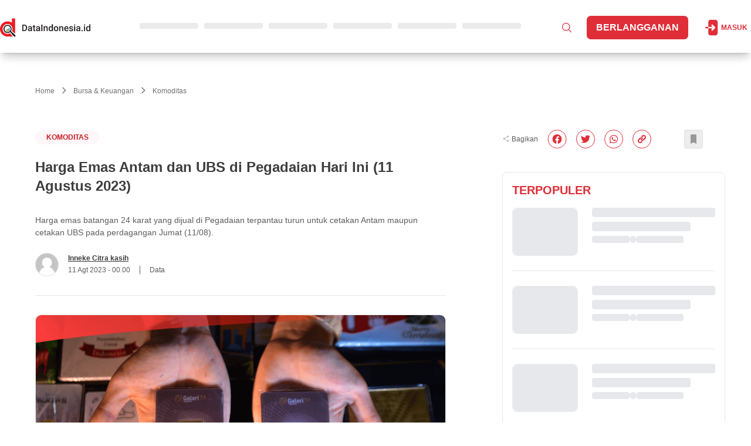

--- FILE ---
content_type: text/html; charset=utf-8
request_url: https://dataindonesia.id/komoditas/detail/harga-emas-antam-dan-ubs-di-pegadaian-hari-ini-11-agustus-2023
body_size: 4635
content:
<!DOCTYPE html><html lang="id"><head><meta charSet="utf-8" data-next-head=""/><meta name="viewport" content="width=device-width" data-next-head=""/><meta http-equiv="Content-Type" content="text/html; charset=UTF-8" data-next-head=""/><meta name="yandex-verification" content="a3088674463a707c" data-next-head=""/><link rel="manifest" href="/manifest.json" data-next-head=""/><style type="text/css">@font-face {font-family:Outfit;font-style:normal;font-weight:100 900;src:url(/cf-fonts/v/outfit/5.0.11/latin/wght/normal.woff2);unicode-range:U+0000-00FF,U+0131,U+0152-0153,U+02BB-02BC,U+02C6,U+02DA,U+02DC,U+0304,U+0308,U+0329,U+2000-206F,U+2074,U+20AC,U+2122,U+2191,U+2193,U+2212,U+2215,U+FEFF,U+FFFD;font-display:swap;}@font-face {font-family:Outfit;font-style:normal;font-weight:100 900;src:url(/cf-fonts/v/outfit/5.0.11/latin-ext/wght/normal.woff2);unicode-range:U+0100-02AF,U+0304,U+0308,U+0329,U+1E00-1E9F,U+1EF2-1EFF,U+2020,U+20A0-20AB,U+20AD-20CF,U+2113,U+2C60-2C7F,U+A720-A7FF;font-display:swap;}</style><script defer="" type="172e6126308beb5a1b92da55-text/javascript" src="https://app.midtrans.com/snap/snap.js" data-client-key="Mid-client-zlEnIyShHgrkjhFY" data-next-head=""></script><title data-next-head="">Harga Emas Antam dan UBS di Pegadaian Hari Ini (11 Agustus 2023) - Dataindonesia.id</title><meta name="description" content="Harga emas batangan 24 karat yang dijual di Pegadaian terpantau turun untuk cetakan Antam maupun cetakan UBS pada perdagangan Jumat (11/08)." data-next-head=""/><link rel="canonical" href="https://dataindonesia.id/komoditas/detail/harga-emas-antam-dan-ubs-di-pegadaian-hari-ini-11-agustus-2023" data-next-head=""/><meta name="content_tags" content="harga, harga emas, Emas, ANTAM, pegadaian, Komoditas, Indikator" data-next-head=""/><meta name="keywords" content="harga, harga emas, Emas, ANTAM, pegadaian, Komoditas, Indikator" data-next-head=""/><link rel="alternate" type="application/rss+xml" title="Dataindonesia.id RSS Feed" href="https://dataindonesia.id/rss/feed.xml" data-next-head=""/><meta property="twitter:title" content="Harga Emas Antam dan UBS di Pegadaian Hari Ini (11 Agustus 2023)" data-next-head=""/><meta property="twitter:description" content="Harga emas batangan 24 karat yang dijual di Pegadaian terpantau turun untuk cetakan Antam maupun cetakan UBS pada perdagangan Jumat (11/08)." data-next-head=""/><meta property="twitter:creator" content="@Dataindonesiaid" data-next-head=""/><meta name="twitter:site" content="@Dataindonesiaid" data-next-head=""/><meta name="twitter:card" content="summary_large_image" data-next-head=""/><meta name="twitter:image" content="https://assets.dataindonesia.id/1680060012488_78_Emas%20Pegadaian%20Compress.png" data-next-head=""/><meta property="og:title" content="Harga Emas Antam dan UBS di Pegadaian Hari Ini (11 Agustus 2023)" data-next-head=""/><meta property="og:description" content="Harga emas batangan 24 karat yang dijual di Pegadaian terpantau turun untuk cetakan Antam maupun cetakan UBS pada perdagangan Jumat (11/08)." data-next-head=""/><meta property="og:url" content="https://dataindonesia.id/komoditas/detail/harga-emas-antam-dan-ubs-di-pegadaian-hari-ini-11-agustus-2023" data-next-head=""/><meta property="og:image:secure_url" content="https://assets.dataindonesia.id/1680060012488_78_Emas%20Pegadaian%20Compress.png" data-next-head=""/><meta property="og:image" content="https://assets.dataindonesia.id/1680060012488_78_Emas%20Pegadaian%20Compress.png" data-next-head=""/><meta property="og:image:width" content="1200" data-next-head=""/><meta property="og:image:height" content="630" data-next-head=""/><meta property="og:type" content="article" data-next-head=""/><meta property="og:site_name" content="Data Indonesia: Data Indonesia for Better Decision. Valid, Accurate, Relevant" data-next-head=""/><meta name="author" content="Inneke Citra kasih" data-next-head=""/><script type="application/ld+json" data-next-head="">{"@context":"https://schema.org","@type":"NewsArticle","mainEntityOfPage":{"@type":"WebPage","@id":"https://dataindonesia.id/komoditas/detail/harga-emas-antam-dan-ubs-di-pegadaian-hari-ini-11-agustus-2023"},"headline":"Harga Emas Antam dan UBS di Pegadaian Hari Ini (11 Agustus 2023)","image":{"@type":"ImageObject","url":"https://assets.dataindonesia.id/1680060012488_78_Emas%20Pegadaian%20Compress.png","height":667,"width":1000},"datePublished":"2023-08-11T07:00:01+07:00","dateModified":"2023-08-11T07:00:01+07:00","author":{"@type":"Person","name":"Inneke Citra kasih","url":"https://dataindonesia.id/author/inneke-citra-kasih"},"publisher":{"@type":"Organization","name":"dataindonesia.id","logo":{"@type":"ImageObject","url":"https://assets.dataindonesia.id/1659327202180_25_DATA%20INDONESIA%20(landscape)-01.png","width":255,"height":55}},"description":"Harga emas batangan 24 karat yang dijual di Pegadaian terpantau turun untuk cetakan Antam maupun cetakan UBS pada perdagangan Jumat (11/08)."}</script><script type="application/ld+json" data-next-head="">{"@context":"https://schema.org/","@type":"BreadcrumbList","itemListElement":[{"@type":"ListItem","position":1,"name":"Home","item":"https://dataindonesia.id/"},{"@type":"ListItem","position":2,"name":"Bursa & Keuangan","item":"https://dataindonesia.id/categories/bursa-keuangan"},{"@type":"ListItem","position":3,"name":"Komoditas","item":"https://dataindonesia.id/13/65/bursa-keuangan/komoditas"}]}</script><script data-next-head="" type="172e6126308beb5a1b92da55-text/javascript">
        window.dataLayer = window.dataLayer || [];
        window.dataLayer.push({
          content_id: "19540",
          content_title: "Harga Emas Antam dan UBS di Pegadaian Hari Ini (11 Agustus 2023)",
          content_description: "Harga emas batangan 24 karat yang dijual di Pegadaian terpantau turun untuk cetakan Antam maupun cetakan UBS pada perdagangan Jumat (11/08).",
          content_author: "Inneke Citra kasih",
          content_author_id: "30",
          content_editor: "Gita Arwana Cakti",
          content_editor_id: "37",
          content_category: "Bursa & Keuangan",
          content_category_id: "13",
          content_subcategory: "Komoditas",
          content_subcategory_id: "65",
          content_tags: "harga, harga emas, Emas, ANTAM, pegadaian, Komoditas, Indikator",
          subscription_type: "free",
          content_published_date: "2023-08-11T07:00:01+07:00",
          content_source: "PT Pegadaian (Persero)",
          content_keywords: "harga, harga emas, Emas, ANTAM, pegadaian, Komoditas, Indikator",
          content_seo: "no",
        });
      </script><meta property="costume" content="en"/><link rel="preload" href="/_next/static/css/2fb8aa90a59b9435.css" as="style"/><link rel="stylesheet" href="/_next/static/css/2fb8aa90a59b9435.css" data-n-g=""/><noscript data-n-css=""></noscript><script defer="" nomodule="" src="/_next/static/chunks/polyfills-42372ed130431b0a.js" type="172e6126308beb5a1b92da55-text/javascript"></script><script src="/_next/static/chunks/webpack-ead746406ffa8385.js" defer="" type="172e6126308beb5a1b92da55-text/javascript"></script><script src="/_next/static/chunks/framework-97862ef36bc4065f.js" defer="" type="172e6126308beb5a1b92da55-text/javascript"></script><script src="/_next/static/chunks/main-33ad7697bee1a79d.js" defer="" type="172e6126308beb5a1b92da55-text/javascript"></script><script src="/_next/static/chunks/pages/_app-b9e33f19d4587eb9.js" defer="" type="172e6126308beb5a1b92da55-text/javascript"></script><script src="/_next/static/chunks/98309536-d5583eac3828dd0e.js" defer="" type="172e6126308beb5a1b92da55-text/javascript"></script><script src="/_next/static/chunks/2867-05fbb03ac3179292.js" defer="" type="172e6126308beb5a1b92da55-text/javascript"></script><script src="/_next/static/chunks/7327-ed19af7067c97294.js" defer="" type="172e6126308beb5a1b92da55-text/javascript"></script><script src="/_next/static/chunks/1978-b0f2b1aa6fe72bca.js" defer="" type="172e6126308beb5a1b92da55-text/javascript"></script><script src="/_next/static/chunks/4566-dfba7b6e48bcd8ba.js" defer="" type="172e6126308beb5a1b92da55-text/javascript"></script><script src="/_next/static/chunks/9186-e24154fc3a6c7194.js" defer="" type="172e6126308beb5a1b92da55-text/javascript"></script><script src="/_next/static/chunks/pages/article/detail/%5Bid%5D-1bb0f6708885bcbd.js" defer="" type="172e6126308beb5a1b92da55-text/javascript"></script><script src="/_next/static/Zm8_Bnh0XX_uNsx8Ou8BT/_buildManifest.js" defer="" type="172e6126308beb5a1b92da55-text/javascript"></script><script src="/_next/static/Zm8_Bnh0XX_uNsx8Ou8BT/_ssgManifest.js" defer="" type="172e6126308beb5a1b92da55-text/javascript"></script></head><body class="antialiased"><noscript><iframe src="https://www.googletagmanager.com/ns.html?id=GTM-W4ZXDMX" height="0" width="0" style="display:none;visibility:hidden"></iframe></noscript><div id="__next"></div><script id="__NEXT_DATA__" type="application/json">{"props":{"pageProps":{"id":"harga-emas-antam-dan-ubs-di-pegadaian-hari-ini-11-agustus-2023","prearticle":{"id":19540,"translation_id":57243,"article_id":19540,"language_code":"id","title":"Harga Emas Antam dan UBS di Pegadaian Hari Ini (11 Agustus 2023)","content":"\u003cp\u003e\u003ciframe src=\"https://flo.uri.sh/visualisation/14691276/embed\" title=\"Interactive or visual content\" class=\"flourish-embed-iframe\" frameborder=\"0\" scrolling=\"no\" style=\"width:100%;height:600px;\" sandbox=\"allow-same-origin allow-forms allow-scripts allow-downloads allow-popups allow-popups-to-escape-sandbox allow-top-navigation-by-user-activation\"\u003e\u003c/iframe\u003e\u003c/p\u003e\u003cp id=\"isPasted\"\u003e\u003ca href=\"https://dataindonesia.id/tags/emas\" rel=\"noopener noreferrer\" target=\"_self\"\u003e\u003cu\u003eHarga emas\u003c/u\u003e\u003c/a\u003e batangan 24 karat yang dijual di Pegadaian terpantau turun untuk cetakan Antam maupun cetakan UBS pada perdagangan Jumat (11/08).\u003c/p\u003e\u003cp\u003eBerdasarkan data di laman Pegadaian, harga emas 24 karat cetakan Antam ukuran 1 gram dijual sebesar Rp1.091.000, turun Rp2.000 bila dibandingkan dengan perdagangan sebelumnya.\u003c/p\u003e\u003cp\u003eSementara, harga emas cetakan UBS ukuran 1 gram dibanderol sebesar Rp1.039.000. Nilai itu lebih rendah Rp4.000 bila dibandingkan dengan perdagangan sebelumnya.\u003c/p\u003e\u003cp\u003eHarga jual emas cetakan Antam ukuran 0,5 gram dipatok sebesar Rp597.000. Kemudian, harga emas cetakan UBS 0,5 gram dibanderol senilai Rp555.000.\u003c/p\u003e\u003cp\u003eUntuk ukuran 1.000 gram, Pegadaian menjual emas Antam sebesar Rp1.029.715.000. Sementara, emas cetakan UBS untuk ukuran serupa masih belum tersedia.\u003c/p\u003e\u003cp\u003eUntuk perincian harga emas cetakan Antam dan UBS dapat dilihat dalam tabel berikut:\u003c/p\u003e\u003cp\u003e\u003ciframe src=\"https://flo.uri.sh/visualisation/14691273/embed\" title=\"Interactive or visual content\" class=\"flourish-embed-iframe\" frameborder=\"0\" scrolling=\"no\" style=\"width:100%;height:600px;\" sandbox=\"allow-same-origin allow-forms allow-scripts allow-downloads allow-popups allow-popups-to-escape-sandbox allow-top-navigation-by-user-activation\"\u003e\u003c/iframe\u003e\u003c/p\u003e\u003cblockquote\u003e\u003cp\u003e(Baca: \u003ca href=\"https://dataindonesia.id/bursa-keuangan/detail/daftar-harga-emas-antam-hari-ini-jumat-11-agustus-2023\" rel=\"noopener noreferrer\" target=\"_self\"\u003eDaftar Harga Emas Antam Hari Ini (Jumat, 11 Agustus 2023)\u003c/a\u003e)\u003c/p\u003e\u003c/blockquote\u003e","summary":"Harga emas batangan 24 karat yang dijual di Pegadaian terpantau turun untuk cetakan Antam maupun cetakan UBS pada perdagangan Jumat (11/08).","file_type":null,"instansi":null,"quartal":null,"publisher_name":null,"photo_source":null,"fullname":null,"nickname":null,"gender":null,"profession":null,"education":null,"job_experiences":null,"organization":null,"other_info":null,"date_of_birth":null,"place_of_birth":null,"rip":null,"religion":null,"office_address":null,"website":null,"marital_status":null,"child":null,"company_name":null,"company_type":null,"company_field":null,"company_history":null,"leader_history":null,"officialdom":null,"award":null,"date_of_establishment":null,"disbandment_date":null,"data_location":null,"regulation_years":null,"regulation_type":null,"subtitle":null,"slug":"harga-emas-antam-dan-ubs-di-pegadaian-hari-ini-11-agustus-2023","author":"inneke.citra@dataindonesia.id","article_strata":"premium","is_featured_home":false,"is_featured_category":true,"is_featured_subcategory":null,"published_at":"2023-08-11T07:00:01+07:00","published_schedule":null,"pricing_type":"free","price":0,"is_sponsored":false,"sponsored_position":0,"biiu_id":null,"keyword":null,"seo_article":false,"category_id":13,"category_name":"Bursa \u0026 Keuangan","category_slug":"bursa-keuangan","sub_category_id":65,"sub_category_name":"Komoditas","sub_category_slug":"komoditas","rubrik":null,"by_line":null,"tag_line":null,"reuploaded_at":null,"created_at":"2023-08-10T09:11:21.000Z","author_name":"Inneke Citra kasih","author_photo":"","total_like_article":0,"total_dislike_article":0,"article_tags":[{"id":730,"name":"harga","url":"harga"},{"id":1235,"name":"harga emas","url":"harga-emas"},{"id":47,"name":"Emas","url":"emas"},{"id":397,"name":"ANTAM","url":"antam"},{"id":854,"name":"pegadaian","url":"pegadaian"},{"id":36,"name":"Komoditas","url":"komoditas"},{"id":2,"name":"Indikator","url":"indikator"}],"article_related_tags":[{"id":730,"name":"harga","url":"harga"},{"id":1235,"name":"harga emas","url":"harga-emas"},{"id":47,"name":"Emas","url":"emas"},{"id":397,"name":"ANTAM","url":"antam"},{"id":854,"name":"pegadaian","url":"pegadaian"},{"id":36,"name":"Komoditas","url":"komoditas"},{"id":2,"name":"Indikator","url":"indikator"}],"article_saham":[],"article_data_source":[{"id":43,"name":"PT Pegadaian (Persero)","url":"pt-pegadaian-persero"}],"article_images":[{"url":"https://assets.dataindonesia.id/1680060012488_78_Emas Pegadaian Compress.png","caption":"","is_thumbnail":true,"is_detail":true,"blurred":null}],"article_files":[],"article_type_id":1,"article_type":"Artikel","article_status":"published","created_by":"inneke.citra@dataindonesia.id","updated_at":"2023-08-11T01:18:29.000Z","updated_by":"gitaarwana.cakti@gmail.com","private_link":null,"editorial_name":null,"total_like":1,"total_dislike":0,"authors":[{"author_id":30,"fullname":"Inneke Citra kasih","photo":"","name_slug":"inneke-citra-kasih"}],"editors":[{"editor_id":37,"fullname":"Gita Arwana Cakti","photo":"https://assets.dataindonesia.id/author/2024/11/19/1731996223530-5-gita-arwana---sketsa-1.jpg","name_slug":"gita-arwana-cakti"}],"is_liked":false,"is_disliked":false,"is_saved":false,"allow_read":true},"preimage":"https://assets.dataindonesia.id/1680060012488_78_Emas Pegadaian Compress.png","host":"https://dataindonesia.id","errors":"","path":"https://dataindonesia.id/komoditas/detail/harga-emas-antam-dan-ubs-di-pegadaian-hari-ini-11-agustus-2023","isFreeLogin":false,"isPremium":false,"redirectArticle":{"url":"","statusCode":301,"isRedirect":false},"isFound":true,"articleId":19540,"isOpen":"","pricingType":"free","isSubscribe":"","articleDetail":true,"isDashboard":false,"quiz":"","contentSeo":"no","isBot":0,"keywords":"harga, harga emas, Emas, ANTAM, pegadaian, Komoditas, Indikator"},"__N_SSP":true},"page":"/article/detail/[id]","query":{"kanal":"komoditas","id":"harga-emas-antam-dan-ubs-di-pegadaian-hari-ini-11-agustus-2023"},"buildId":"Zm8_Bnh0XX_uNsx8Ou8BT","runtimeConfig":{"APP_ENV":"production"},"isFallback":false,"isExperimentalCompile":false,"gssp":true,"scriptLoader":[]}</script><script src="/cdn-cgi/scripts/7d0fa10a/cloudflare-static/rocket-loader.min.js" data-cf-settings="172e6126308beb5a1b92da55-|49" defer></script><script>(function(){function c(){var b=a.contentDocument||a.contentWindow.document;if(b){var d=b.createElement('script');d.innerHTML="window.__CF$cv$params={r:'9c1afd33dd99d04f',t:'MTc2OTA0MjMxMg=='};var a=document.createElement('script');a.src='/cdn-cgi/challenge-platform/scripts/jsd/main.js';document.getElementsByTagName('head')[0].appendChild(a);";b.getElementsByTagName('head')[0].appendChild(d)}}if(document.body){var a=document.createElement('iframe');a.height=1;a.width=1;a.style.position='absolute';a.style.top=0;a.style.left=0;a.style.border='none';a.style.visibility='hidden';document.body.appendChild(a);if('loading'!==document.readyState)c();else if(window.addEventListener)document.addEventListener('DOMContentLoaded',c);else{var e=document.onreadystatechange||function(){};document.onreadystatechange=function(b){e(b);'loading'!==document.readyState&&(document.onreadystatechange=e,c())}}}})();</script></body><script defer="" async="" src="https://pagead2.googlesyndication.com/pagead/js/adsbygoogle.js" type="172e6126308beb5a1b92da55-text/javascript"></script><script async="" defer="" type="172e6126308beb5a1b92da55-text/javascript">
              (function(w,d,s,l,i){w[l]=w[l]||[];w[l].push({'gtm.start':
              new Date().getTime(),event:'gtm.js'});var f=d.getElementsByTagName(s)[0],
              j=d.createElement(s),dl=l!='dataLayer'?'&l='+l:'';j.async=true;j.src=
              'https://www.googletagmanager.com/gtm.js?id='+i+dl;f.parentNode.insertBefore(j,f);
              })(window,document,'script','dataLayer','GTM-W4ZXDMX');
          </script><script async="" defer="" type="172e6126308beb5a1b92da55-text/javascript">setTimeout(function() {
          window._izq = window._izq || []; 
          window._izq.push(["init"]);
        }, 10000);</script><script async="" defer="" type="172e6126308beb5a1b92da55-text/javascript">setTimeout(function() {
          var script = document.createElement('script');
          script.defer = true;
          script.async = true;
          script.src = "https://cdn.izooto.com/scripts/74235b7fdd1ad4222f2812942cf8ffacd06bb6a2.js";
          document.head.appendChild(script);
        }, 10000);</script></html>

--- FILE ---
content_type: text/html; charset=utf-8
request_url: https://flo.uri.sh/visualisation/14691276/embed
body_size: 246459
content:
<!DOCTYPE html><html><head>
		<meta charset="utf-8">
		<meta name="viewport" content="width=device-width, initial-scale=1">
		<link rel="stylesheet" href="https://flo.uri.sh/template/2262/v10/static/choices/styles/css/choices.min.css">
		<link rel="stylesheet" type="text/css" href="https://flo.uri.sh/template/2262/v10/static/style.css">
		<style id="choices-styles"></style>
	<title>Harga Emas Pegadaian 11 Agustus 2023</title></head>
	<!-- translateZ(0) is a workaround fix for an old bug that resurfaced in Chromium v.89 that causes visualisations embedded
		in story slides to become invisible when they are scrolled out of view. See https://bugs.chromium.org/p/chromium/issues/detail?id=335442 -->
	<body style="transform: translateZ(0);">
		<!-- This empty element starts both weights of fonts to load, avoiding a transition interruption when the fontWatcher is called -->
		<p style="position: fixed; visibility: hidden; left: -10000px; top: -10000px"><strong>-</strong></p>
	

<script>window.Flourish = {"static_prefix":"https://flo.uri.sh/template/2262/v10/static","environment":"live","is_read_only":true};</script><script>var template=function(t){"use strict";var i="undefined"!=typeof globalThis?globalThis:"undefined"!=typeof window?window:"undefined"!=typeof global?global:"undefined"!=typeof self?self:{};function e(t){return t&&t.__esModule&&Object.prototype.hasOwnProperty.call(t,"default")?t.default:t}function n(t,e){return t(e={exports:{}},e.exports),e.exports}var r=function(t){return t&&t.Math==Math&&t},E=r("object"==typeof globalThis&&globalThis)||r("object"==typeof window&&window)||r("object"==typeof self&&self)||r("object"==typeof i&&i)||function(){return this}()||Function("return this")(),y=function(t){try{return!!t()}catch(t){return!0}},z=!y(function(){return 7!=Object.defineProperty({},1,{get:function(){return 7}})[1]}),o={}.propertyIsEnumerable,a=Object.getOwnPropertyDescriptor,s,l,h={f:a&&!o.call({1:2},1)?function t(e){var e=a(this,e);return!!e&&e.enumerable}:o},c=function(t,e){return{enumerable:!(1&t),configurable:!(2&t),writable:!(4&t),value:e}},u={}.toString,f=function(t){return u.call(t).slice(8,-1)},d="".split,b=y(function(){return!Object("z").propertyIsEnumerable(0)})?function(t){return"String"==f(t)?d.call(t,""):Object(t)}:Object,v=function(t){if(null==t)throw TypeError("Can't call method on "+t);return t},p=function(t){return b(v(t))},L=function(t){return"object"==typeof t?null!==t:"function"==typeof t},D=function(t,e){if(!L(t))return t;var n,r;if(e&&"function"==typeof(n=t.toString)&&!L(r=n.call(t)))return r;if("function"==typeof(n=t.valueOf)&&!L(r=n.call(t)))return r;if(!e&&"function"==typeof(n=t.toString)&&!L(r=n.call(t)))return r;throw TypeError("Can't convert object to primitive value")},x=function(t){return Object(v(t))},g={}.hasOwnProperty,C=Object.hasOwn||function t(e,n){return g.call(x(e),n)},_=E.document,m=L(_)&&L(_.createElement),w=function(t){return m?_.createElement(t):{}},M=!z&&!y(function(){return 7!=Object.defineProperty(w("div"),"a",{get:function(){return 7}}).a}),k=Object.getOwnPropertyDescriptor,j,O={f:z?k:function t(e,n){if(e=p(e),n=D(n,!0),M)try{return k(e,n)}catch(t){}if(C(e,n))return c(!h.f.call(e,n),e[n])}},A=function(t){if(!L(t))throw TypeError(String(t)+" is not an object");return t},T=Object.defineProperty,N,P={f:z?T:function t(e,n,r){if(A(e),n=D(n,!0),A(r),M)try{return T(e,n,r)}catch(t){}if("get"in r||"set"in r)throw TypeError("Accessors not supported");return"value"in r&&(e[n]=r.value),e}},R=z?function(t,e,n){return P.f(t,e,c(1,n))}:function(t,e,n){return t[e]=n,t},I=function(e,n){try{R(E,e,n)}catch(t){E[e]=n}return n},S="__core-js_shared__",U,F=E[S]||I(S,{}),Y=Function.toString;"function"!=typeof F.inspectSource&&(F.inspectSource=function(t){return Y.call(t)});var B=F.inspectSource,H=E.WeakMap,Z="function"==typeof H&&/native code/.test(B(H)),q=!1,G=n(function(t){(t.exports=function(t,e){return F[t]||(F[t]=void 0!==e?e:{})})("versions",[]).push({version:"3.15.2",mode:"global",copyright:"© 2021 Denis Pushkarev (zloirock.ru)"})}),Q=0,V=Math.random(),W=function(t){return"Symbol("+String(void 0===t?"":t)+")_"+(++Q+V).toString(36)},$=G("keys"),X=function(t){return $[t]||($[t]=W(t))},J={},K="Object already initialized",tt=E.WeakMap,et,nt,rt,it=function(t){return rt(t)?nt(t):et(t,{})},ot=function(n){return function(t){var e;if(!L(t)||(e=nt(t)).type!==n)throw TypeError("Incompatible receiver, "+n+" required");return e}},at,st,lt,ct,et,nt,rt,ut;rt=Z||F.state?(at=F.state||(F.state=new tt),st=at.get,lt=at.has,ct=at.set,et=function(t,e){if(lt.call(at,t))throw new TypeError(K);return e.facade=t,ct.call(at,t,e),e},nt=function(t){return st.call(at,t)||{}},function(t){return lt.call(at,t)}):(ut=X("state"),J[ut]=!0,et=function(t,e){if(C(t,ut))throw new TypeError(K);return e.facade=t,R(t,ut,e),e},nt=function(t){return C(t,ut)?t[ut]:{}},function(t){return C(t,ut)});var ft={set:et,get:nt,has:rt,enforce:it,getterFor:ot},dt=n(function(t){var e=ft.get,s=ft.enforce,l=String(String).split("String");(t.exports=function(t,e,n,r){var i=!!r&&!!r.unsafe,o=!!r&&!!r.enumerable,a=!!r&&!!r.noTargetGet,r;"function"==typeof n&&("string"!=typeof e||C(n,"name")||R(n,"name",e),(r=s(n)).source||(r.source=l.join("string"==typeof e?e:""))),t!==E?(i?!a&&t[e]&&(o=!0):delete t[e],o?t[e]=n:R(t,e,n)):o?t[e]=n:I(e,n)})(Function.prototype,"toString",function t(){return"function"==typeof this&&e(this).source||B(this)})}),ht=E,pt=function(t){return"function"==typeof t?t:void 0},gt=function(t,e){return arguments.length<2?pt(ht[t])||pt(E[t]):ht[t]&&ht[t][e]||E[t]&&E[t][e]},_t=Math.ceil,yt=Math.floor,vt=function(t){return isNaN(t=+t)?0:(0<t?yt:_t)(t)},mt=Math.min,bt=function(t){return 0<t?mt(vt(t),9007199254740991):0},xt=Math.max,wt=Math.min,Mt=function(t,e){var t=vt(t);return t<0?xt(t+e,0):wt(t,e)},kt=function(s){return function(t,e,n){var r=p(t),i=bt(r.length),o=Mt(n,i),a;if(s&&e!=e){for(;o<i;)if((a=r[o++])!=a)return!0}else for(;o<i;o++)if((s||o in r)&&r[o]===e)return s||o||0;return!s&&-1}},jt={includes:kt(!0),indexOf:kt(!1)},At=jt.indexOf,Tt=function(t,e){var n=p(t),r=0,i=[],o;for(o in n)!C(J,o)&&C(n,o)&&i.push(o);for(;e.length>r;)C(n,o=e[r++])&&(~At(i,o)||i.push(o));return i},Nt=["constructor","hasOwnProperty","isPrototypeOf","propertyIsEnumerable","toLocaleString","toString","valueOf"],It=Nt.concat("length","prototype"),St,Et={f:Object.getOwnPropertyNames||function t(e){return Tt(e,It)}},zt,Lt={f:Object.getOwnPropertySymbols},Dt=gt("Reflect","ownKeys")||function t(e){var n=Et.f(A(e)),r=Lt.f;return r?n.concat(r(e)):n},Ct=function(t,e){for(var n=Dt(e),r=P.f,i=O.f,o=0;o<n.length;o++){var a=n[o];C(t,a)||r(t,a,i(e,a))}},Ot=/#|\.prototype\./,Pt=function(t,e){var t=Ut[Rt(t)];return t==Yt||t!=Ft&&("function"==typeof e?y(e):!!e)},Rt=Pt.normalize=function(t){return String(t).replace(Ot,".").toLowerCase()},Ut=Pt.data={},Ft=Pt.NATIVE="N",Yt=Pt.POLYFILL="P",Bt=Pt,Ht=O.f,Zt=function(t,e){var n=t.target,r=t.global,i=t.stat,o,a,s,l,c,l,a=r?E:i?E[n]||I(n,{}):(E[n]||{}).prototype;if(a)for(s in e){if(c=e[s],l=t.noTargetGet?(l=Ht(a,s))&&l.value:a[s],!(o=Bt(r?s:n+(i?".":"#")+s,t.forced))&&void 0!==l){if(typeof c==typeof l)continue;Ct(c,l)}(t.sham||l&&l.sham)&&R(c,"sham",!0),dt(a,s,c,t)}},qt=gt("navigator","userAgent")||"",Gt=E.process,Qt=Gt&&Gt.versions,Vt=Qt&&Qt.v8,Wt,$t;Vt?$t=(Wt=Vt.split("."))[0]<4?1:Wt[0]+Wt[1]:qt&&(!(Wt=qt.match(/Edge\/(\d+)/))||74<=Wt[1])&&(Wt=qt.match(/Chrome\/(\d+)/))&&($t=Wt[1]);var Xt=$t&&+$t,Jt=!!Object.getOwnPropertySymbols&&!y(function(){var t=Symbol();return!String(t)||!(Object(t)instanceof Symbol)||!Symbol.sham&&Xt&&Xt<41}),Kt=Jt&&!Symbol.sham&&"symbol"==typeof Symbol.iterator,te=Array.isArray||function t(e){return"Array"==f(e)},ee=Object.keys||function t(e){return Tt(e,Nt)},ne=z?Object.defineProperties:function t(e,n){A(e);for(var r=ee(n),i=r.length,o=0,a;o<i;)P.f(e,a=r[o++],n[a]);return e},re=gt("document","documentElement"),ie=">",oe="<",ae="prototype",se="script",le=X("IE_PROTO"),ce=function(){},ue=function(t){return oe+se+ie+t+oe+"/"+se+ie},fe=function(t){t.write(ue("")),t.close();var e=t.parentWindow.Object;return t=null,e},de=function(){var t=w("iframe"),e="javascript:",t;return t.style.display="none",re.appendChild(t),t.src=String(e),(t=t.contentWindow.document).open(),t.write(ue("document.F=Object")),t.close(),t.F},he,pe=function(){try{he=document.domain&&new ActiveXObject("htmlfile")}catch(t){}pe=he?fe(he):de();for(var t=Nt.length;t--;)delete pe[ae][Nt[t]];return pe()};J[le]=!0;var ge=Object.create||function t(e,n){var r;return null!==e?(ce[ae]=A(e),r=new ce,ce[ae]=null,r[le]=e):r=pe(),void 0===n?r:ne(r,n)},_e=Et.f,ye={}.toString,ve="object"==typeof window&&window&&Object.getOwnPropertyNames?Object.getOwnPropertyNames(window):[],me=function(t){try{return _e(t)}catch(t){return ve.slice()}},be,xe={f:function t(e){return ve&&"[object Window]"==ye.call(e)?me(e):_e(p(e))}},we=G("wks"),Me=E.Symbol,ke=Kt?Me:Me&&Me.withoutSetter||W,je=function(t){return C(we,t)&&(Jt||"string"==typeof we[t])||(Jt&&C(Me,t)?we[t]=Me[t]:we[t]=ke("Symbol."+t)),we[t]},Ae,Te={f:je},Ne=P.f,Ie=function(t){var e=ht.Symbol||(ht.Symbol={});C(e,t)||Ne(e,t,{value:Te.f(t)})},Se=P.f,Ee=je("toStringTag"),ze=function(t,e,n){t&&!C(t=n?t:t.prototype,Ee)&&Se(t,Ee,{configurable:!0,value:e})},Le=function(t){if("function"!=typeof t)throw TypeError(String(t)+" is not a function");return t},De=function(r,i,t){if(Le(r),void 0===i)return r;switch(t){case 0:return function(){return r.call(i)};case 1:return function(t){return r.call(i,t)};case 2:return function(t,e){return r.call(i,t,e)};case 3:return function(t,e,n){return r.call(i,t,e,n)}}return function(){return r.apply(i,arguments)}},Ce=je("species"),Oe=function(t,e){var n;return new(void 0===(n=te(t)&&("function"==typeof(n=t.constructor)&&(n===Array||te(n.prototype))||L(n)&&null===(n=n[Ce]))?void 0:n)?Array:n)(0===e?0:e)},Pe=[].push,Re=function(d){var h=1==d,p=2==d,g=3==d,_=4==d,y=6==d,v=7==d,m=5==d||y;return function(t,e,n,r){for(var i=x(t),o=b(i),a=De(e,n,3),s=bt(o.length),l=0,r=r||Oe,c=h?r(t,s):p||v?r(t,0):void 0,u,f;l<s;l++)if((m||l in o)&&(f=a(u=o[l],l,i),d))if(h)c[l]=f;else if(f)switch(d){case 3:return!0;case 5:return u;case 6:return l;case 2:Pe.call(c,u)}else switch(d){case 4:return!1;case 7:Pe.call(c,u)}return y?-1:g||_?_:c}},Ue={forEach:Re(0),map:Re(1),filter:Re(2),some:Re(3),every:Re(4),find:Re(5),findIndex:Re(6),filterOut:Re(7)},Fe=Ue.forEach,Ye=X("hidden"),Be="Symbol",He="prototype",Ze=je("toPrimitive"),qe=ft.set,Ge=ft.getterFor(Be),Qe=Object[He],Ve=E.Symbol,We=gt("JSON","stringify"),$e=O.f,Xe=P.f,Je=xe.f,Ke=h.f,tn=G("symbols"),en=G("op-symbols"),nn=G("string-to-symbol-registry"),rn=G("symbol-to-string-registry"),on=G("wks"),an=E.QObject,sn=!an||!an[He]||!an[He].findChild,ln=z&&y(function(){return 7!=ge(Xe({},"a",{get:function(){return Xe(this,"a",{value:7}).a}})).a})?function(t,e,n){var r=$e(Qe,e);r&&delete Qe[e],Xe(t,e,n),r&&t!==Qe&&Xe(Qe,e,r)}:Xe,cn=function(t,e){var n=tn[t]=ge(Ve[He]);return qe(n,{type:Be,tag:t,description:e}),z||(n.description=e),n},un=Kt?function(t){return"symbol"==typeof t}:function(t){return Object(t)instanceof Ve},fn=function t(e,n,r){e===Qe&&fn(en,n,r),A(e);var n=D(n,!0);return A(r),C(tn,n)?(r.enumerable?(C(e,Ye)&&e[Ye][n]&&(e[Ye][n]=!1),r=ge(r,{enumerable:c(0,!1)})):(C(e,Ye)||Xe(e,Ye,c(1,{})),e[Ye][n]=!0),ln(e,n,r)):Xe(e,n,r)},dn=function t(e,n){A(e);var r=p(n),n=ee(r).concat(pn(r));return Fe(n,function(t){z&&!hn.call(r,t)||fn(e,t,r[t])}),e},r=function t(e,n){return void 0===n?ge(e):dn(ge(e),n)},hn=function t(e){var n=D(e,!0),e=Ke.call(this,n);return!(this===Qe&&C(tn,n)&&!C(en,n))&&(!(e||!C(this,n)||!C(tn,n)||C(this,Ye)&&this[Ye][n])||e)},o=function t(e,n){var r=p(e),e=D(n,!0);if(r!==Qe||!C(tn,e)||C(en,e)){var n=$e(r,e);return!n||!C(tn,e)||C(r,Ye)&&r[Ye][e]||(n.enumerable=!0),n}},S=function t(e){var e=Je(p(e)),n=[];return Fe(e,function(t){C(tn,t)||C(J,t)||n.push(t)}),n},pn=function t(e){var n=e===Qe,e=Je(n?en:p(e)),r=[];return Fe(e,function(t){!C(tn,t)||n&&!C(Qe,t)||r.push(tn[t])}),r},gn;Jt||(dt((Ve=function t(){if(this instanceof Ve)throw TypeError("Symbol is not a constructor");var e=arguments.length&&void 0!==arguments[0]?String(arguments[0]):void 0,n=W(e),r=function(t){this===Qe&&r.call(en,t),C(this,Ye)&&C(this[Ye],n)&&(this[Ye][n]=!1),ln(this,n,c(1,t))};return z&&sn&&ln(Qe,n,{configurable:!0,set:r}),cn(n,e)})[He],"toString",function t(){return Ge(this).tag}),dt(Ve,"withoutSetter",function(t){return cn(W(t),t)}),h.f=hn,P.f=fn,O.f=o,Et.f=xe.f=S,Lt.f=pn,Te.f=function(t){return cn(je(t),t)},z&&(Xe(Ve[He],"description",{configurable:!0,get:function t(){return Ge(this).description}}),dt(Qe,"propertyIsEnumerable",hn,{unsafe:!0}))),Zt({global:!0,wrap:!0,forced:!Jt,sham:!Jt},{Symbol:Ve}),Fe(ee(on),function(t){Ie(t)}),Zt({target:Be,stat:!0,forced:!Jt},{for:function(t){var e=String(t);if(C(nn,e))return nn[e];var t=Ve(e);return nn[e]=t,rn[t]=e,t},keyFor:function t(e){if(!un(e))throw TypeError(e+" is not a symbol");if(C(rn,e))return rn[e]},useSetter:function(){sn=!0},useSimple:function(){sn=!1}}),Zt({target:"Object",stat:!0,forced:!Jt,sham:!z},{create:r,defineProperty:fn,defineProperties:dn,getOwnPropertyDescriptor:o}),Zt({target:"Object",stat:!0,forced:!Jt},{getOwnPropertyNames:S,getOwnPropertySymbols:pn}),Zt({target:"Object",stat:!0,forced:y(function(){Lt.f(1)})},{getOwnPropertySymbols:function t(e){return Lt.f(x(e))}}),We&&(gn=!Jt||y(function(){var t=Ve();return"[null]"!=We([t])||"{}"!=We({a:t})||"{}"!=We(Object(t))}),Zt({target:"JSON",stat:!0,forced:gn},{stringify:function t(e,n,r){for(var i=[e],o=1,a;o<arguments.length;)i.push(arguments[o++]);if((L(a=n)||void 0!==e)&&!un(e))return te(n)||(n=function(t,e){if("function"==typeof a&&(e=a.call(this,t,e)),!un(e))return e}),i[1]=n,We.apply(null,i)}})),Ve[He][Ze]||R(Ve[He],Ze,Ve[He].valueOf),ze(Ve,Be),J[Ye]=!0;var H=P.f,_n=E.Symbol,yn,vn,mn,bn,xn,wn;!z||"function"!=typeof _n||"description"in _n.prototype&&void 0===_n().description||(yn={},Ct(vn=function t(){var e=arguments.length<1||void 0===arguments[0]?void 0:String(arguments[0]),n=this instanceof vn?new _n(e):void 0===e?_n():_n(e);return""===e&&(yn[n]=!0),n},_n),(mn=vn.prototype=_n.prototype).constructor=vn,bn=mn.toString,xn="Symbol(test)"==String(_n("test")),wn=/^Symbol\((.*)\)[^)]+$/,H(mn,"description",{configurable:!0,get:function t(){var e=L(this)?this.valueOf():this,n=bn.call(e);if(C(yn,e))return"";var n=xn?n.slice(7,-1):n.replace(wn,"$1");return""===n?void 0:n}}),Zt({global:!0,forced:!0},{Symbol:vn})),Ie("asyncIterator"),Ie("hasInstance"),Ie("isConcatSpreadable"),Ie("iterator"),Ie("match"),Ie("matchAll"),Ie("replace"),Ie("search"),Ie("species"),Ie("split"),Ie("toPrimitive"),Ie("toStringTag"),Ie("unscopables");var tt=!y(function(){function t(){}return t.prototype.constructor=null,Object.getPrototypeOf(new t)!==t.prototype}),Mn=X("IE_PROTO"),kn=Object.prototype,jn=tt?Object.getPrototypeOf:function(t){return t=x(t),C(t,Mn)?t[Mn]:"function"==typeof t.constructor&&t instanceof t.constructor?t.constructor.prototype:t instanceof Object?kn:null},An=function(t){if(!L(t)&&null!==t)throw TypeError("Can't set "+String(t)+" as a prototype");return t},Tn=Object.setPrototypeOf||("__proto__"in{}?function(){var r=!1,t={},i;try{(i=Object.getOwnPropertyDescriptor(Object.prototype,"__proto__").set).call(t,[]),r=t instanceof Array}catch(t){}return function t(e,n){return A(e),An(n),r?i.call(e,n):e.__proto__=n,e}}():void 0),Nn={},In=je("iterator"),Sn=Array.prototype,En=function(t){return void 0!==t&&(Nn.Array===t||Sn[In]===t)},zn,it={};it[je("toStringTag")]="z";var ot="[object z]"===String(it),Ln=je("toStringTag"),Dn="Arguments"==f(function(){return arguments}()),Cn=function(t,e){try{return t[e]}catch(t){}},On=ot?f:function(t){var e,t,t;return void 0===t?"Undefined":null===t?"Null":"string"==typeof(t=Cn(e=Object(t),Ln))?t:Dn?f(e):"Object"==(t=f(e))&&"function"==typeof e.callee?"Arguments":t},Pn=je("iterator"),Rn=function(t){if(null!=t)return t[Pn]||t["@@iterator"]||Nn[On(t)]},Un=function(t){var e=t.return;if(void 0!==e)return A(e.call(t)).value},Fn=function(t,e){this.stopped=t,this.result=e},Yn=function(t,e,n){var r=n&&n.that,i=!(!n||!n.AS_ENTRIES),o=!(!n||!n.IS_ITERATOR),a=!(!n||!n.INTERRUPTED),s=De(e,r,1+i+a),l,o,c,u,f,d,h,p=function(t){return l&&Un(l),new Fn(!0,t)},g=function(t){return i?(A(t),a?s(t[0],t[1],p):s(t[0],t[1])):a?s(t,p):s(t)};if(o)l=t;else{if("function"!=typeof(o=Rn(t)))throw TypeError("Target is not iterable");if(En(o)){for(c=0,u=bt(t.length);c<u;c++)if((f=g(t[c]))&&f instanceof Fn)return f;return new Fn(!1)}l=o.call(t)}for(d=l.next;!(h=d.call(l)).done;){try{f=g(h.value)}catch(t){throw Un(l),t}if("object"==typeof f&&f&&f instanceof Fn)return f}return new Fn(!1)},Bn=function t(e,n){var r=this;if(!(r instanceof Bn))return new Bn(e,n);Tn&&(r=Tn(new Error(void 0),jn(r))),void 0!==n&&R(r,"message",String(n));var n=[];return Yn(e,n.push,{that:n}),R(r,"errors",n),r};Bn.prototype=ge(Error.prototype,{constructor:c(5,Bn),message:c(5,""),name:c(5,"AggregateError")}),Zt({global:!0},{AggregateError:Bn});var Hn=function(t,e,n){var e=D(e);e in t?P.f(t,e,c(0,n)):t[e]=n},Zn=je("species"),kt=function(n){return 51<=Xt||!y(function(){var t=[],e;return(t.constructor={})[Zn]=function(){return{foo:1}},1!==t[n](Boolean).foo})},qn=je("isConcatSpreadable"),Gn=9007199254740991,Qn="Maximum allowed index exceeded",Pt=51<=Xt||!y(function(){var t=[];return t[qn]=!1,t.concat()[0]!==t}),Gt=kt("concat"),Vn=function(t){if(!L(t))return!1;var e=t[qn];return void 0!==e?!!e:te(t)},Wn;Zt({target:"Array",proto:!0,forced:!Pt||!Gt},{concat:function t(e){for(var n=x(this),r=Oe(n,0),i=0,o,a,s,l,c,o=-1,s=arguments.length;o<s;o++)if(Vn(c=-1===o?n:arguments[o])){if(l=bt(c.length),Gn<i+l)throw TypeError(Qn);for(a=0;a<l;a++,i++)a in c&&Hn(r,i,c[a])}else{if(Gn<=i)throw TypeError(Qn);Hn(r,i++,c)}return r.length=i,r}});var $n=Math.min,Xn=[].copyWithin||function t(e,n){var r=x(this),i=bt(r.length),o=Mt(e,i),a=Mt(n,i),n=2<arguments.length?arguments[2]:void 0,s=$n((void 0===n?i:Mt(n,i))-a,i-o),l=1;for(a<o&&o<a+s&&(l=-1,a+=s-1,o+=s-1);0<s--;)a in r?r[o]=r[a]:delete r[o],o+=l,a+=l;return r},Jn=je("unscopables"),Kn=Array.prototype;null==Kn[Jn]&&P.f(Kn,Jn,{configurable:!0,value:ge(null)});var Qt=function(t){Kn[Jn][t]=!0};Zt({target:"Array",proto:!0},{copyWithin:Xn}),Qt("copyWithin");var Vt=function(t,e){var n=[][t];return!!n&&y(function(){n.call(null,e||function(){throw 1},1)})},tr=Ue.every,Wt=Vt("every");Zt({target:"Array",proto:!0,forced:!Wt},{every:function t(e){return tr(this,e,1<arguments.length?arguments[1]:void 0)}});var er=function t(e){for(var n=x(this),r=bt(n.length),i=arguments.length,o=Mt(1<i?arguments[1]:void 0,r),i=2<i?arguments[2]:void 0,a=void 0===i?r:Mt(i,r);o<a;)n[o++]=e;return n};Zt({target:"Array",proto:!0},{fill:er}),Qt("fill");var nr=Ue.filter,$t=kt("filter");Zt({target:"Array",proto:!0,forced:!$t},{filter:function t(e){return nr(this,e,1<arguments.length?arguments[1]:void 0)}});var rr=Ue.find,Re="find",ir=!0;Re in[]&&Array(1)[Re](function(){ir=!1}),Zt({target:"Array",proto:!0,forced:ir},{find:function t(e){return rr(this,e,1<arguments.length?arguments[1]:void 0)}}),Qt(Re);var or=Ue.findIndex,an="findIndex",ar=!0;an in[]&&Array(1)[an](function(){ar=!1}),Zt({target:"Array",proto:!0,forced:ar},{findIndex:function t(e){return or(this,e,1<arguments.length?arguments[1]:void 0)}}),Qt(an);var sr=function(t,e,n,r,i,o,a,s){for(var l=i,c=0,u=!!a&&De(a,s,3),f;c<r;){if(c in n){if(f=u?u(n[c],c,e):n[c],0<o&&te(f))l=sr(t,e,f,bt(f.length),l,o-1)-1;else{if(9007199254740991<=l)throw TypeError("Exceed the acceptable array length");t[l]=f}l++}c++}return l},lr=sr;Zt({target:"Array",proto:!0},{flat:function t(){var e=arguments.length?arguments[0]:void 0,n=x(this),r=bt(n.length),i=Oe(n,0);return i.length=lr(i,n,n,r,0,void 0===e?1:vt(e)),i}}),Zt({target:"Array",proto:!0},{flatMap:function t(e){var n=x(this),r=bt(n.length),i;return Le(e),(i=Oe(n,0)).length=lr(i,n,n,r,0,1,e,1<arguments.length?arguments[1]:void 0),i}});var cr=Ue.forEach,ur,fr=Vt("forEach")?[].forEach:function t(e){return cr(this,e,1<arguments.length?arguments[1]:void 0)};Zt({target:"Array",proto:!0,forced:[].forEach!=fr},{forEach:fr});var dr=function(e,t,n,r){try{return r?t(A(n)[0],n[1]):t(n)}catch(t){throw Un(e),t}},hr=function t(e){var n=x(e),r="function"==typeof this?this:Array,i=arguments.length,o=1<i?arguments[1]:void 0,a=void 0!==o,e=Rn(n),s=0,l,c,u,f,d,h;if(a&&(o=De(o,2<i?arguments[2]:void 0,2)),null==e||r==Array&&En(e))for(c=new r(l=bt(n.length));s<l;s++)h=a?o(n[s],s):n[s],Hn(c,s,h);else for(d=(f=e.call(n)).next,c=new r;!(u=d.call(f)).done;s++)h=a?dr(f,o,[u.value,s],!0):u.value,Hn(c,s,h);return c.length=s,c},pr=je("iterator"),gr=!1;try{var _r=0,yr={next:function(){return{done:!!_r++}},return:function(){gr=!0}};yr[pr]=function(){return this},Array.from(yr,function(){throw 2})}catch(t){}var vr=function(t,e){if(!e&&!gr)return!1;var n=!1;try{var r={};r[pr]=function(){return{next:function(){return{done:n=!0}}}},t(r)}catch(t){}return n},Kt=!vr(function(t){Array.from(t)});Zt({target:"Array",stat:!0,forced:Kt},{from:hr});var mr=jt.includes;Zt({target:"Array",proto:!0},{includes:function t(e){return mr(this,e,1<arguments.length?arguments[1]:void 0)}}),Qt("includes");var br=jt.indexOf,xr=[].indexOf,wr=!!xr&&1/[1].indexOf(1,-0)<0,on=Vt("indexOf");Zt({target:"Array",proto:!0,forced:wr||!on},{indexOf:function t(e){return wr?xr.apply(this,arguments)||0:br(this,e,1<arguments.length?arguments[1]:void 0)}}),Zt({target:"Array",stat:!0},{isArray:te});var Mr=je("iterator"),r=!1,o=function(){return this},kr,jr,Ar;[].keys&&("next"in(Ar=[].keys())?(jr=jn(jn(Ar)))!==Object.prototype&&(kr=jr):r=!0);var S=null==kr||y(function(){var t={};return kr[Mr].call(t)!==t});C(kr=S?{}:kr,Mr)||R(kr,Mr,o);var gn={IteratorPrototype:kr,BUGGY_SAFARI_ITERATORS:r},Tr=gn.IteratorPrototype,Nr=function(){return this},Ir=function(t,e,n){var e=e+" Iterator";return t.prototype=ge(Tr,{next:c(1,n)}),ze(t,e,!1),Nn[e]=Nr,t},Sr=gn.IteratorPrototype,Er=gn.BUGGY_SAFARI_ITERATORS,zr=je("iterator"),Lr="keys",Dr="values",Cr="entries",Or=function(){return this},Pr=function(t,e,n,r,i,o,a){Ir(n,e,r);var s=function(e){if(e===i&&d)return d;if(!Er&&e in u)return u[e];switch(e){case Lr:return function t(){return new n(this,e)};case Dr:return function t(){return new n(this,e)};case Cr:return function t(){return new n(this,e)}}return function(){return new n(this)}},l=e+" Iterator",c=!1,u=t.prototype,f=u[zr]||u["@@iterator"]||i&&u[i],d=!Er&&f||s(i),r="Array"==e&&u.entries||f,t,h,p;if(r&&(t=jn(r.call(new t)),Sr!==Object.prototype&&t.next&&(jn(t)!==Sr&&(Tn?Tn(t,Sr):"function"!=typeof t[zr]&&R(t,zr,Or)),ze(t,l,!0))),i==Dr&&f&&f.name!==Dr&&(c=!0,d=function t(){return f.call(this)}),u[zr]!==d&&R(u,zr,d),Nn[e]=d,i)if(h={values:s(Dr),keys:o?d:s(Lr),entries:s(Cr)},a)for(p in h)!Er&&!c&&p in u||dt(u,p,h[p]);else Zt({target:e,proto:!0,forced:Er||c},h);return h},Rr="Array Iterator",Ur=ft.set,Fr=ft.getterFor(Rr),Yr=Pr(Array,"Array",function(t,e){Ur(this,{type:Rr,target:p(t),index:0,kind:e})},function(){var t=Fr(this),e=t.target,n=t.kind,r=t.index++;return!e||r>=e.length?{value:t.target=void 0,done:!0}:"keys"==n?{value:r,done:!1}:"values"==n?{value:e[r],done:!1}:{value:[r,e[r]],done:!1}},"values");Nn.Arguments=Nn.Array,Qt("keys"),Qt("values"),Qt("entries");var Br=[].join,Ze=b!=Object,H=Vt("join",",");Zt({target:"Array",proto:!0,forced:Ze||!H},{join:function t(e){return Br.call(p(this),void 0===e?",":e)}});var Hr=Math.min,Zr=[].lastIndexOf,qr=!!Zr&&1/[1].lastIndexOf(1,-0)<0,mn=Vt("lastIndexOf"),Gr,Qr=qr||!mn?function t(e){if(qr)return Zr.apply(this,arguments)||0;var n=p(this),r=bt(n.length),i=r-1;for((i=1<arguments.length?Hr(i,vt(arguments[1])):i)<0&&(i=r+i);0<=i;i--)if(i in n&&n[i]===e)return i||0;return-1}:Zr;Zt({target:"Array",proto:!0,forced:Qr!==[].lastIndexOf},{lastIndexOf:Qr});var Vr=Ue.map,X=kt("map");Zt({target:"Array",proto:!0,forced:!X},{map:function t(e){return Vr(this,e,1<arguments.length?arguments[1]:void 0)}});var it=y(function(){function t(){}return!(Array.of.call(t)instanceof t)});Zt({target:"Array",stat:!0,forced:it},{of:function t(){for(var e=0,n=arguments.length,r=new("function"==typeof this?this:Array)(n);e<n;)Hn(r,e,arguments[e++]);return r.length=n,r}});var Pt=function(c){return function(t,e,n,r){Le(e);var i=x(t),o=b(i),a=bt(i.length),s=c?a-1:0,l=c?-1:1;if(n<2)for(;;){if(s in o){r=o[s],s+=l;break}if(s+=l,c?s<0:a<=s)throw TypeError("Reduce of empty array with no initial value")}for(;c?0<=s:s<a;s+=l)s in o&&(r=e(r,o[s],s,i));return r}},Gt={left:Pt(!1),right:Pt(!0)},Wr="process"==f(E.process),$r=Gt.left,Wt=Vt("reduce"),Xr;Zt({target:"Array",proto:!0,forced:!Wt||!Wr&&79<Xt&&Xt<83},{reduce:function t(e){return $r(this,e,arguments.length,1<arguments.length?arguments[1]:void 0)}});var Jr=Gt.right,$t=Vt("reduceRight"),Kr;Zt({target:"Array",proto:!0,forced:!$t||!Wr&&79<Xt&&Xt<83},{reduceRight:function t(e){return Jr(this,e,arguments.length,1<arguments.length?arguments[1]:void 0)}});var ti=[].reverse,Re=[1,2];Zt({target:"Array",proto:!0,forced:String(Re)===String(Re.reverse())},{reverse:function t(){return te(this)&&(this.length=this.length),ti.call(this)}});var an=kt("slice"),ei=je("species"),ni=[].slice,ri=Math.max;Zt({target:"Array",proto:!0,forced:!an},{slice:function t(e,n){var r=p(this),i=bt(r.length),o=Mt(e,i),a=Mt(void 0===n?i:n,i),s,l,c;if(te(r)&&((s="function"==typeof(s=r.constructor)&&(s===Array||te(s.prototype))||L(s)&&null===(s=s[ei])?void 0:s)===Array||void 0===s))return ni.call(r,o,a);for(l=new(void 0===s?Array:s)(ri(a-o,0)),c=0;o<a;o++,c++)o in r&&Hn(l,c,r[o]);return l.length=c,l}});var ii=Ue.some,yr=Vt("some");Zt({target:"Array",proto:!0,forced:!yr},{some:function t(e){return ii(this,e,1<arguments.length?arguments[1]:void 0)}});var oi=Math.floor,ai=function(t,e){var n=t.length,r=oi(n/2);return n<8?si(t,e):li(ai(t.slice(0,r),e),ai(t.slice(r),e),e)},si=function(t,e){for(var n=t.length,r=1,i,o;r<n;){for(i=t[o=r];o&&0<e(t[o-1],i);)t[o]=t[--o];o!==r++&&(t[o]=i)}return t},li=function(t,e,n){for(var r=t.length,i=e.length,o=0,a=0,s=[];o<r||a<i;)o<r&&a<i?s.push(n(t[o],e[a])<=0?t[o++]:e[a++]):s.push(o<r?t[o++]:e[a++]);return s},ci=ai,Kt=qt.match(/firefox\/(\d+)/i),ui=!!Kt&&+Kt[1],fi=/MSIE|Trident/.test(qt),on=qt.match(/AppleWebKit\/(\d+)\./),di=!!on&&+on[1],hi=[],pi=hi.sort,Ar=y(function(){hi.sort(void 0)}),jr=y(function(){hi.sort(null)}),S=Vt("sort"),gi=!y(function(){if(Xt)return Xt<70;if(!(ui&&3<ui)){if(fi)return 1;if(di)return di<603;for(var t="",e,n,r,i,e=65;e<76;e++){switch(n=String.fromCharCode(e),e){case 66:case 69:case 70:case 72:r=3;break;case 68:case 71:r=4;break;default:r=2}for(i=0;i<47;i++)hi.push({k:n+i,v:r})}for(hi.sort(function(t,e){return e.v-t.v}),i=0;i<hi.length;i++)n=hi[i].k.charAt(0),t.charAt(t.length-1)!==n&&(t+=n);return"DGBEFHACIJK"!==t}}),_i,yi=function(n){return function(t,e){return void 0===e?-1:void 0===t?1:void 0!==n?+n(t,e)||0:String(t)>String(e)?1:-1}};Zt({target:"Array",proto:!0,forced:Ar||!jr||!S||!gi},{sort:function t(e){void 0!==e&&Le(e);var n=x(this);if(gi)return void 0===e?pi.call(n):pi.call(n,e);for(var r=[],i=bt(n.length),o,a,a=0;a<i;a++)a in n&&r.push(n[a]);for(o=(r=ci(r,yi(e))).length,a=0;a<o;)n[a]=r[a++];for(;a<i;)delete n[a++];return n}});var vi=je("species"),mi=function(t){var e=gt(t),t=P.f;z&&e&&!e[vi]&&t(e,vi,{configurable:!0,get:function(){return this}})};mi("Array");var o=kt("splice"),bi=Math.max,xi=Math.min,wi=9007199254740991,Mi="Maximum allowed length exceeded";Zt({target:"Array",proto:!0,forced:!o},{splice:function t(e,n){var r=x(this),i=bt(r.length),o=Mt(e,i),e=arguments.length,a,s,l,c,u,f;if(0===e?a=s=0:s=1===e?(a=0,i-o):(a=e-2,xi(bi(vt(n),0),i-o)),wi<i+a-s)throw TypeError(Mi);for(l=Oe(r,s),c=0;c<s;c++)(u=o+c)in r&&Hn(l,c,r[u]);if(a<(l.length=s)){for(c=o;c<i-s;c++)f=c+a,(u=c+s)in r?r[f]=r[u]:delete r[f];for(c=i;i-s+a<c;c--)delete r[c-1]}else if(s<a)for(c=i-s;o<c;c--)f=c+a-1,(u=c+s-1)in r?r[f]=r[u]:delete r[f];for(c=0;c<a;c++)r[c+o]=arguments[c+2];return r.length=i-s+a,l}}),Qt("flat"),Qt("flatMap");var r="undefined"!=typeof ArrayBuffer&&"undefined"!=typeof DataView,ki=function(t,e,n){for(var r in e)dt(t,r,e[r],n);return t},ji=function(t,e,n){if(!(t instanceof e))throw TypeError("Incorrect "+(n?n+" ":"")+"invocation");return t},Ai=function(t){if(void 0===t)return 0;var e=vt(t),t=bt(e);if(e!==t)throw RangeError("Wrong length or index");return t},Ti=Math.abs,Ni=Math.pow,Ii=Math.floor,Si=Math.log,Ei=Math.LN2,zi,Li,Di,Ci,gn=Et.f,Oi=P.f,Pi=ft.get,Ri=ft.set,Ui="ArrayBuffer",Fi="DataView",Yi="prototype",Bi="Wrong length",Hi="Wrong index",Zi=E[Ui],qi=Zi,Gi=E[Fi],Ze=Gi&&Gi[Yi],H=Object.prototype,Qi=E.RangeError,Vi=function(t,e,n){var r=new Array(n),i=8*n-e-1,o=(1<<i)-1,a=o>>1,s=23===e?Ni(2,-24)-Ni(2,-77):0,l=t<0||0===t&&1/t<0?1:0,c=0,u,f,n;for((t=Ti(t))!=t||t===1/0?(f=t!=t?1:0,u=o):(u=Ii(Si(t)/Ei),t*(n=Ni(2,-u))<1&&(u--,n*=2),2<=(t+=1<=u+a?s/n:s*Ni(2,1-a))*n&&(u++,n/=2),o<=u+a?(f=0,u=o):1<=u+a?(f=(t*n-1)*Ni(2,e),u+=a):(f=t*Ni(2,a-1)*Ni(2,e),u=0));8<=e;r[c++]=255&f,f/=256,e-=8);for(u=u<<e|f,i+=e;0<i;r[c++]=255&u,u/=256,i-=8);return r[--c]|=128*l,r},Wi=function(t,e){var n=t.length,r=8*n-e-1,i=(1<<r)-1,o=i>>1,a=r-7,s=n-1,n=t[s--],l=127&n,c;for(n>>=7;0<a;l=256*l+t[s],s--,a-=8);for(c=l&(1<<-a)-1,l>>=-a,a+=e;0<a;c=256*c+t[s],s--,a-=8);if(0===l)l=1-o;else{if(l===i)return c?NaN:n?-1/0:1/0;c+=Ni(2,e),l-=o}return(n?-1:1)*c*Ni(2,l-e)},$i=function(t){return[255&t]},Xi=function(t){return[255&t,t>>8&255]},Ji=function(t){return[255&t,t>>8&255,t>>16&255,t>>24&255]},Ki=function(t){return t[3]<<24|t[2]<<16|t[1]<<8|t[0]},to=function(t){return Vi(t,23,4)},eo=function(t){return Vi(t,52,8)},mn=function(t,e){Oi(t[Yi],e,{get:function(){return Pi(this)[e]}})},no=function(t,e,n,r){var i=Ai(n),n=Pi(t);if(i+e>n.byteLength)throw Qi(Hi);var t=Pi(n.buffer).bytes,n=i+n.byteOffset,e=t.slice(n,n+e);return r?e:e.reverse()},ro=function(t,e,n,r,i,o){var n=Ai(n),t=Pi(t);if(n+e>t.byteLength)throw Qi(Hi);for(var a=Pi(t.buffer).bytes,s=n+t.byteOffset,l=r(+i),c=0;c<e;c++)a[s+c]=l[o?c:e-c-1]};if(r){if(!y(function(){Zi(1)})||!y(function(){new Zi(-1)})||y(function(){return new Zi,new Zi(1.5),new Zi(NaN),Zi.name!=Ui})){for(var qi,io=(qi=function t(e){return ji(this,qi),new Zi(Ai(e))})[Yi]=Zi[Yi],oo=gn(Zi),ao=0,so;oo.length>ao;)(so=oo[ao++])in qi||R(qi,so,Zi[so]);io.constructor=qi}Tn&&jn(Ze)!==H&&Tn(Ze,H);var lo=new Gi(new qi(2)),co=Ze.setInt8;lo.setInt8(0,2147483648),lo.setInt8(1,2147483649),!lo.getInt8(0)&&lo.getInt8(1)||ki(Ze,{setInt8:function t(e,n){co.call(this,e,n<<24>>24)},setUint8:function t(e,n){co.call(this,e,n<<24>>24)}},{unsafe:!0})}else qi=function t(e){ji(this,qi,Ui);var e=Ai(e);Ri(this,{bytes:er.call(new Array(e),0),byteLength:e}),z||(this.byteLength=e)},Gi=function t(e,n,r){ji(this,Gi,Fi),ji(e,qi,Fi);var i=Pi(e).byteLength,n=vt(n);if(n<0||i<n)throw Qi("Wrong offset");if(i<n+(r=void 0===r?i-n:bt(r)))throw Qi(Bi);Ri(this,{buffer:e,byteLength:r,byteOffset:n}),z||(this.buffer=e,this.byteLength=r,this.byteOffset=n)},z&&(mn(qi,"byteLength"),mn(Gi,"buffer"),mn(Gi,"byteLength"),mn(Gi,"byteOffset")),ki(Gi[Yi],{getInt8:function t(e){return no(this,1,e)[0]<<24>>24},getUint8:function t(e){return no(this,1,e)[0]},getInt16:function t(e){var e=no(this,2,e,1<arguments.length?arguments[1]:void 0);return(e[1]<<8|e[0])<<16>>16},getUint16:function t(e){var e=no(this,2,e,1<arguments.length?arguments[1]:void 0);return e[1]<<8|e[0]},getInt32:function t(e){return Ki(no(this,4,e,1<arguments.length?arguments[1]:void 0))},getUint32:function t(e){return Ki(no(this,4,e,1<arguments.length?arguments[1]:void 0))>>>0},getFloat32:function t(e){return Wi(no(this,4,e,1<arguments.length?arguments[1]:void 0),23)},getFloat64:function t(e){return Wi(no(this,8,e,1<arguments.length?arguments[1]:void 0),52)},setInt8:function t(e,n){ro(this,1,e,$i,n)},setUint8:function t(e,n){ro(this,1,e,$i,n)},setInt16:function t(e,n){ro(this,2,e,Xi,n,2<arguments.length?arguments[2]:void 0)},setUint16:function t(e,n){ro(this,2,e,Xi,n,2<arguments.length?arguments[2]:void 0)},setInt32:function t(e,n){ro(this,4,e,Ji,n,2<arguments.length?arguments[2]:void 0)},setUint32:function t(e,n){ro(this,4,e,Ji,n,2<arguments.length?arguments[2]:void 0)},setFloat32:function t(e,n){ro(this,4,e,to,n,2<arguments.length?arguments[2]:void 0)},setFloat64:function t(e,n){ro(this,8,e,eo,n,2<arguments.length?arguments[2]:void 0)}});ze(qi,Ui),ze(Gi,Fi);var uo={ArrayBuffer:qi,DataView:Gi},X="ArrayBuffer",it=uo[X],Pt=E[X];Zt({global:!0,forced:Pt!==it},{ArrayBuffer:it}),mi(X);var Wt=P.f,$t=E.Int8Array,fo=$t&&$t.prototype,Re=E.Uint8ClampedArray,an=Re&&Re.prototype,ho=$t&&jn($t),po=fo&&jn(fo),yr=Object.prototype,go=yr.isPrototypeOf,Kt=je("toStringTag"),_o=W("TYPED_ARRAY_TAG"),yo=r&&!!Tn&&"Opera"!==On(E.opera),on=!1,vo,mo={Int8Array:1,Uint8Array:1,Uint8ClampedArray:1,Int16Array:2,Uint16Array:2,Int32Array:4,Uint32Array:4,Float32Array:4,Float64Array:8},bo={BigInt64Array:8,BigUint64Array:8},Vt=function t(e){if(!L(e))return!1;var e=On(e);return"DataView"===e||C(mo,e)||C(bo,e)},xo=function(t){if(!L(t))return!1;var t=On(t);return C(mo,t)||C(bo,t)},Ar=function(t){if(xo(t))return t;throw TypeError("Target is not a typed array")},jr=function(t){if(Tn){if(go.call(ho,t))return t}else for(var e in mo)if(C(mo,vo)){var e=E[e];if(e&&(t===e||go.call(e,t)))return t}throw TypeError("Target is not a typed array constructor")},S=function(t,e,n){if(z){if(n)for(var r in mo){var r=E[r];if(r&&C(r.prototype,t))try{delete r.prototype[t]}catch(t){}}po[t]&&!n||dt(po,t,!n&&yo&&fo[t]||e)}},kt=function(t,e,n){var r,i;if(z){if(Tn){if(n)for(r in mo)if((i=E[r])&&C(i,t))try{delete i[t]}catch(t){}if(ho[t]&&!n)return;try{return dt(ho,t,!n&&yo&&ho[t]||e)}catch(t){}}for(r in mo)!(i=E[r])||i[t]&&!n||dt(i,t,e)}};for(vo in mo)E[vo]||(yo=!1);if((!yo||"function"!=typeof ho||ho===Function.prototype)&&(ho=function t(){throw TypeError("Incorrect invocation")},yo))for(vo in mo)E[vo]&&Tn(E[vo],ho);if((!yo||!po||po===yr)&&(po=ho.prototype,yo))for(vo in mo)E[vo]&&Tn(E[vo].prototype,po);if(yo&&jn(an)!==po&&Tn(an,po),z&&!C(po,Kt))for(vo in on=!0,Wt(po,Kt,{get:function(){return L(this)?this[_o]:void 0}}),mo)E[vo]&&R(E[vo],_o,vo);var wo={NATIVE_ARRAY_BUFFER_VIEWS:yo,TYPED_ARRAY_TAG:on&&_o,aTypedArray:Ar,aTypedArrayConstructor:jr,exportTypedArrayMethod:S,exportTypedArrayStaticMethod:kt,isView:Vt,isTypedArray:xo,TypedArray:ho,TypedArrayPrototype:po},Mo;Zt({target:"ArrayBuffer",stat:!0,forced:!wo.NATIVE_ARRAY_BUFFER_VIEWS},{isView:wo.isView});var ko=je("species"),jo=function(t,e){var t=A(t).constructor,n;return void 0===t||null==(n=A(t)[ko])?e:Le(n)},Ao=uo.ArrayBuffer,To=uo.DataView,No=Ao.prototype.slice,o=y(function(){return!new Ao(2).slice(1,void 0).byteLength});Zt({target:"ArrayBuffer",proto:!0,unsafe:!0,forced:o},{slice:function t(e,n){if(void 0!==No&&void 0===n)return No.call(A(this),e);for(var r=A(this).byteLength,i=Mt(e,r),o=Mt(void 0===n?r:n,r),r=new(jo(this,Ao))(bt(o-i)),a=new To(this),s=new To(r),l=0;i<o;)s.setUint8(l++,a.getUint8(i++));return r}}),Zt({global:!0,forced:!r},{DataView:uo.DataView});var Io=Date.prototype.getFullYear;Zt({target:"Date",proto:!0},{getYear:function t(){return Io.call(this)-1900}}),Zt({target:"Date",stat:!0},{now:function t(){return(new Date).getTime()}});var So=Date.prototype.getTime,Eo=Date.prototype.setFullYear;Zt({target:"Date",proto:!0},{setYear:function t(e){So.call(this);var e=vt(e),n;return Eo.call(this,0<=e&&e<=99?e+1900:e)}}),Zt({target:"Date",proto:!0},{toGMTString:Date.prototype.toUTCString});var zo=function t(e){var n=String(v(this)),r="",i=vt(e);if(i<0||i==1/0)throw RangeError("Wrong number of repetitions");for(;0<i;(i>>>=1)&&(n+=n))1&i&&(r+=n);return r},Lo=Math.ceil,Qt=function(i){return function(t,e,n){var r=String(v(t)),t=r.length,n=void 0===n?" ":String(n),e=bt(e),t,n;return e<=t||""==n?r:((n=zo.call(n,Lo((t=e-t)/n.length))).length>t&&(n=n.slice(0,t)),i?r+n:n+r)}},gn={start:Qt(!1),end:Qt(!0)},Do=gn.start,Co=Math.abs,io=Date.prototype,Oo=io.getTime,Po=io.toISOString,H=y(function(){return"0385-07-25T07:06:39.999Z"!=Po.call(new Date(-5e13-1))})||!y(function(){Po.call(new Date(NaN))})?function t(){if(!isFinite(Oo.call(this)))throw RangeError("Invalid time value");var e=this,n=e.getUTCFullYear(),r=e.getUTCMilliseconds(),i=n<0?"-":9999<n?"+":"";return i+Do(Co(n),i?6:4,0)+"-"+Do(e.getUTCMonth()+1,2,0)+"-"+Do(e.getUTCDate(),2,0)+"T"+Do(e.getUTCHours(),2,0)+":"+Do(e.getUTCMinutes(),2,0)+":"+Do(e.getUTCSeconds(),2,0)+"."+Do(r,3,0)+"Z"}:Po;Zt({target:"Date",proto:!0,forced:Date.prototype.toISOString!==H},{toISOString:H});var lo=y(function(){return null!==new Date(NaN).toJSON()||1!==Date.prototype.toJSON.call({toISOString:function(){return 1}})});Zt({target:"Date",proto:!0,forced:lo},{toJSON:function t(e){var n=x(this),r=D(n);return"number"!=typeof r||isFinite(r)?n.toISOString():null}});var Ze=function(t){if("string"!==t&&"number"!==t&&"default"!==t)throw TypeError("Incorrect hint");return D(A(this),"number"!==t)},mn=je("toPrimitive"),Pt=Date.prototype;mn in Pt||R(Pt,mn,Ze);var it=Date.prototype,Ro="Invalid Date",X="toString",Uo=it[X],Fo=it.getTime;new Date(NaN)+""!=Ro&&dt(it,X,function t(){var e=Fo.call(this);return e==e?Uo.call(this):Ro});var Yo=/[\w*+\-./@]/,Bo=function(t,e){for(var n=t.toString(16);n.length<e;)n="0"+n;return n};Zt({global:!0},{escape:function t(e){for(var n=String(e),r="",i=n.length,o=0,a,a;o<i;)a=n.charAt(o++),Yo.test(a)?r+=a:r+=(a=a.charCodeAt(0))<256?"%"+Bo(a,2):"%u"+Bo(a,4).toUpperCase();return r}});var Ho=[].slice,Zo={},qo=function(t,e,n){if(!(e in Zo)){for(var r=[],i=0;i<e;i++)r[i]="a["+i+"]";Zo[e]=Function("C,a","return new C("+r.join(",")+")")}return Zo[e](t,n)},Go=Function.bind||function t(n){var r=Le(this),i=Ho.call(arguments,1),o=function t(){var e=i.concat(Ho.call(arguments));return this instanceof o?qo(r,e.length,e):r.apply(n,e)};return L(r.prototype)&&(o.prototype=r.prototype),o};Zt({target:"Function",proto:!0},{bind:Go});var Re=je("hasInstance"),$t=Function.prototype;Re in $t||P.f($t,Re,{value:function(t){if("function"!=typeof this||!L(t))return!1;if(!L(this.prototype))return t instanceof this;for(;t=jn(t);)if(this.prototype===t)return!0;return!1}});var yr=P.f,an=Function.prototype,Qo=an.toString,Vo=/^\s*function ([^ (]*)/,Wt="name";!z||Wt in an||yr(an,Wt,{configurable:!0,get:function(){try{return Qo.call(this).match(Vo)[1]}catch(t){return""}}}),Zt({global:!0},{globalThis:E});var Wo=gt("JSON","stringify"),$o=/[\uD800-\uDFFF]/g,Xo=/^[\uD800-\uDBFF]$/,Jo=/^[\uDC00-\uDFFF]$/,Ko=function(t,e,n){var r=n.charAt(e-1),e=n.charAt(e+1);return Xo.test(t)&&!Jo.test(e)||Jo.test(t)&&!Xo.test(r)?"\\u"+t.charCodeAt(0).toString(16):t},Kt=y(function(){return'"\\udf06\\ud834"'!==Wo("\udf06\ud834")||'"\\udead"'!==Wo("\udead")});Wo&&Zt({target:"JSON",stat:!0,forced:Kt},{stringify:function t(e,n,r){var i=Wo.apply(null,arguments);return"string"==typeof i?i.replace($o,Ko):i}}),ze(E.JSON,"JSON",!0);var ta=!y(function(){return Object.isExtensible(Object.preventExtensions({}))}),ea=n(function(t){var e=P.f,n=W("meta"),r=0,i=Object.isExtensible||function(){return!0},o=function(t){e(t,n,{value:{objectID:"O"+r++,weakData:{}}})},a,s,l,c=t.exports={REQUIRED:!1,fastKey:function(t,e){if(!L(t))return"symbol"==typeof t?t:("string"==typeof t?"S":"P")+t;if(!C(t,n)){if(!i(t))return"F";if(!e)return"E";o(t)}return t[n].objectID},getWeakData:function(t,e){if(!C(t,n)){if(!i(t))return!0;if(!e)return!1;o(t)}return t[n].weakData},onFreeze:function(t){return ta&&c.REQUIRED&&i(t)&&!C(t,n)&&o(t),t}};J[n]=!0}),na=ea.REQUIRED,ra=ea.fastKey,ia=ea.getWeakData,oa=ea.onFreeze,aa=function(t,e,n){var r,i;return Tn&&"function"==typeof(r=e.constructor)&&r!==n&&L(i=r.prototype)&&i!==n.prototype&&Tn(t,i),t},sa=function(n,t,e){var r=-1!==n.indexOf("Map"),i=-1!==n.indexOf("Weak"),o=r?"set":"add",a=E[n],s=a&&a.prototype,l=a,c={},u=function(t){var r=s[t];dt(s,t,"add"==t?function t(e){return r.call(this,0===e?0:e),this}:"delete"==t?function(t){return!(i&&!L(t))&&r.call(this,0===t?0:t)}:"get"==t?function t(e){return i&&!L(e)?void 0:r.call(this,0===e?0:e)}:"has"==t?function t(e){return!(i&&!L(e))&&r.call(this,0===e?0:e)}:function t(e,n){return r.call(this,0===e?0:e,n),this})},f,d,h,p,g,_;return Bt(n,"function"!=typeof a||!(i||s.forEach&&!y(function(){(new a).entries().next()})))?(l=e.getConstructor(t,n,r,o),ea.REQUIRED=!0):Bt(n,!0)&&(h=(d=new l)[o](i?{}:-0,1)!=d,p=y(function(){d.has(1)}),g=vr(function(t){new a(t)}),_=!i&&y(function(){for(var t=new a,e=5;e--;)t[o](e,e);return!t.has(-0)}),g||(((l=t(function(t,e){ji(t,l,n);var t=aa(new a,t,l);return null!=e&&Yn(e,t[o],{that:t,AS_ENTRIES:r}),t})).prototype=s).constructor=l),(p||_)&&(u("delete"),u("has"),r&&u("get")),(_||h)&&u(o),i&&s.clear&&delete s.clear),c[n]=l,Zt({global:!0,forced:l!=a},c),ze(l,n),i||e.setStrong(l,n,r),l},la=P.f,ca=ea.fastKey,ua=ft.set,fa=ft.getterFor,on={getConstructor:function(t,n,r,i){var o=t(function(t,e){ji(t,o,n),ua(t,{type:n,index:ge(null),first:void 0,last:void 0,size:0}),z||(t.size=0),null!=e&&Yn(e,t[i],{that:t,AS_ENTRIES:r})}),a=fa(n),s=function(t,e,n){var r=a(t),i=l(t,e),n,o;return i?i.value=n:(r.last=i={index:o=ca(e,!0),key:e,value:n,previous:n=r.last,next:void 0,removed:!1},r.first||(r.first=i),n&&(n.next=i),z?r.size++:t.size++,"F"!==o&&(r.index[o]=i)),t},l=function(t,e){var n=a(t),t=ca(e),r;if("F"!==t)return n.index[t];for(r=n.first;r;r=r.next)if(r.key==e)return r};return ki(o.prototype,{clear:function t(){for(var e=this,n=a(e),r=n.index,i=n.first;i;)i.removed=!0,i.previous&&(i.previous=i.previous.next=void 0),delete r[i.index],i=i.next;n.first=n.last=void 0,z?n.size=0:e.size=0},delete:function(t){var e=this,n=a(e),r=l(e,t),i,t;return r&&(i=r.next,t=r.previous,delete n.index[r.index],r.removed=!0,t&&(t.next=i),i&&(i.previous=t),n.first==r&&(n.first=i),n.last==r&&(n.last=t),z?n.size--:e.size--),!!r},forEach:function t(e){for(var n=a(this),r=De(e,1<arguments.length?arguments[1]:void 0,3),i;i=i?i.next:n.first;)for(r(i.value,i.key,this);i&&i.removed;)i=i.previous},has:function t(e){return!!l(this,e)}}),ki(o.prototype,r?{get:function t(e){var e=l(this,e);return e&&e.value},set:function t(e,n){return s(this,0===e?0:e,n)}}:{add:function t(e){return s(this,e=0===e?0:e,e)}}),z&&la(o.prototype,"size",{get:function(){return a(this).size}}),o},setStrong:function(t,e,n){var r=e+" Iterator",i=fa(e),o=fa(r);Pr(t,e,function(t,e){ua(this,{type:r,target:t,state:i(t),kind:e,last:void 0})},function(){for(var t=o(this),e=t.kind,n=t.last;n&&n.removed;)n=n.previous;return t.target&&(t.last=n=n?n.next:t.state.first)?"keys"==e?{value:n.key,done:!1}:"values"==e?{value:n.value,done:!1}:{value:[n.key,n.value],done:!1}:{value:t.target=void 0,done:!0}},n?"entries":"values",!n,!0),mi(e)}},da=sa("Map",function(e){return function t(){return e(this,arguments.length?arguments[0]:void 0)}},on),ha=Math.log,pa=Math.log1p||function t(e){return-1e-8<(e=+e)&&e<1e-8?e-e*e/2:ha(1+e)},Ar=Math.acosh,ga=Math.log,_a=Math.sqrt,ya=Math.LN2,jr=!Ar||710!=Math.floor(Ar(Number.MAX_VALUE))||Ar(1/0)!=1/0;Zt({target:"Math",stat:!0,forced:jr},{acosh:function t(e){return(e=+e)<1?NaN:94906265.62425156<e?ga(e)+ya:pa(e-1+_a(e-1)*_a(e+1))}});var S=Math.asinh,va=Math.log,ma=Math.sqrt;function ba(t){return isFinite(t=+t)&&0!=t?t<0?-ba(-t):va(t+ma(t*t+1)):t}Zt({target:"Math",stat:!0,forced:!(S&&0<1/S(0))},{asinh:ba});var kt=Math.atanh,xa=Math.log;Zt({target:"Math",stat:!0,forced:!(kt&&1/kt(-0)<0)},{atanh:function t(e){return 0==(e=+e)?e:xa((1+e)/(1-e))/2}});var wa=Math.sign||function t(e){return 0==(e=+e)||e!=e?e:e<0?-1:1},Ma=Math.abs,ka=Math.pow;Zt({target:"Math",stat:!0},{cbrt:function t(e){return wa(e=+e)*ka(Ma(e),1/3)}});var ja=Math.floor,Aa=Math.log,Ta=Math.LOG2E;Zt({target:"Math",stat:!0},{clz32:function t(e){return(e>>>=0)?31-ja(Aa(e+.5)*Ta):32}});var Vt=Math.expm1,Na=Math.exp,Ia=!Vt||22025.465794806718<Vt(10)||Vt(10)<22025.465794806718||-2e-17!=Vt(-2e-17)?function t(e){return 0==(e=+e)?e:-1e-6<e&&e<1e-6?e+e*e/2:Na(e)-1}:Vt,o=Math.cosh,Sa=Math.abs,Ea=Math.E;Zt({target:"Math",stat:!0,forced:!o||o(710)===1/0},{cosh:function t(e){var e=Ia(Sa(e)-1)+1;return(e+1/(e*Ea*Ea))*(Ea/2)}}),Zt({target:"Math",stat:!0,forced:Ia!=Math.expm1},{expm1:Ia});var za=Math.abs,r=Math.pow,La=r(2,-52),Da=r(2,-23),Ca=r(2,127)*(2-Da),Oa=r(2,-126),Pa=function(t){return t+1/La-1/La},Qt=Math.fround||function t(e){var n=za(e),r=wa(e),e,n;return n<Oa?r*Pa(n/Oa/Da)*Oa*Da:Ca<(n=(e=(1+Da/La)*n)-(e-n))||n!=n?r*(1/0):r*n};Zt({target:"Math",stat:!0},{fround:Qt});var io=Math.hypot,Ra=Math.abs,Ua=Math.sqrt,H=!!io&&io(1/0,NaN)!==1/0;Zt({target:"Math",stat:!0,forced:H},{hypot:function t(e,n){for(var r=0,i=0,o=arguments.length,a=0,s,l;i<o;)a<(s=Ra(arguments[i++]))?(r=r*(l=a/s)*l+1,a=s):r+=0<s?(l=s/a)*l:s;return a===1/0?1/0:a*Ua(r)}});var Fa=Math.imul,lo=y(function(){return-5!=Fa(4294967295,5)||2!=Fa.length});Zt({target:"Math",stat:!0,forced:lo},{imul:function t(e,n){var r=65535,i=+e,o=+n,e=r&i,n=r&o;return 0|e*n+((r&i>>>16)*n+e*(r&o>>>16)<<16>>>0)}});var Ya=Math.log,Ba=Math.LOG10E;Zt({target:"Math",stat:!0},{log10:function t(e){return Ya(e)*Ba}}),Zt({target:"Math",stat:!0},{log1p:pa});var Ha=Math.log,Za=Math.LN2;Zt({target:"Math",stat:!0},{log2:function t(e){return Ha(e)/Za}}),Zt({target:"Math",stat:!0},{sign:wa});var qa=Math.abs,Ga=Math.exp,Qa=Math.E,Pt=y(function(){return-2e-17!=Math.sinh(-2e-17)});Zt({target:"Math",stat:!0,forced:Pt},{sinh:function t(e){return qa(e=+e)<1?(Ia(e)-Ia(-e))/2:(Ga(e-1)-Ga(-e-1))*(Qa/2)}});var Va=Math.exp;Zt({target:"Math",stat:!0},{tanh:function t(e){var n=Ia(e=+e),r=Ia(-e);return n==1/0?1:r==1/0?-1:(n-r)/(Va(e)+Va(-e))}}),ze(Math,"Math",!0);var Wa=Math.ceil,$a=Math.floor;Zt({target:"Math",stat:!0},{trunc:function t(e){return(0<e?$a:Wa)(e)}});var Xa="\t\n\v\f\r                　\u2028\u2029\ufeff",mn="["+Xa+"]",Ja=RegExp("^"+mn+mn+"*"),Ka=RegExp(mn+mn+"*$"),Ze=function(e){return function(t){var t=String(v(t));return 1&e&&(t=t.replace(Ja,"")),t=2&e?t.replace(Ka,""):t}},it={start:Ze(1),end:Ze(2),trim:Ze(3)},X=Et.f,ts=O.f,es=P.f,ns=it.trim,rs="Number",is=E[rs],os=is.prototype,as=f(ge(os))==rs,ss=function(t){var e=D(t,!1),n,t,r,i,o,a,s,l;if("string"==typeof e&&2<e.length)if(43===(n=(e=ns(e)).charCodeAt(0))||45===n){if(88===(t=e.charCodeAt(2))||120===t)return NaN}else if(48===n){switch(e.charCodeAt(1)){case 66:case 98:r=2,i=49;break;case 79:case 111:r=8,i=55;break;default:return+e}for(a=(o=e.slice(2)).length,s=0;s<a;s++)if((l=o.charCodeAt(s))<48||i<l)return NaN;return parseInt(o,r)}return+e};if(Bt(rs,!is(" 0o1")||!is("0b1")||is("+0x1"))){for(var ls=function t(e){var e=arguments.length<1?0:e,n=this;return n instanceof ls&&(as?y(function(){os.valueOf.call(n)}):f(n)!=rs)?aa(new is(ss(e)),n,ls):ss(e)},cs=z?X(is):"MAX_VALUE,MIN_VALUE,NaN,NEGATIVE_INFINITY,POSITIVE_INFINITY,EPSILON,isFinite,isInteger,isNaN,isSafeInteger,MAX_SAFE_INTEGER,MIN_SAFE_INTEGER,parseFloat,parseInt,isInteger,fromString,range".split(","),us=0,fs;cs.length>us;us++)C(is,fs=cs[us])&&!C(ls,fs)&&es(ls,fs,ts(is,fs));(ls.prototype=os).constructor=ls,dt(E,rs,ls)}Zt({target:"Number",stat:!0},{EPSILON:Math.pow(2,-52)});var ds=E.isFinite,$t=Number.isFinite||function t(e){return"number"==typeof e&&ds(e)};Zt({target:"Number",stat:!0},{isFinite:$t});var hs=Math.floor,ps=function t(e){return!L(e)&&isFinite(e)&&hs(e)===e};Zt({target:"Number",stat:!0},{isInteger:ps}),Zt({target:"Number",stat:!0},{isNaN:function t(e){return e!=e}});var gs=Math.abs;Zt({target:"Number",stat:!0},{isSafeInteger:function t(e){return ps(e)&&gs(e)<=9007199254740991}}),Zt({target:"Number",stat:!0},{MAX_SAFE_INTEGER:9007199254740991}),Zt({target:"Number",stat:!0},{MIN_SAFE_INTEGER:-9007199254740991});var _s=it.trim,ys=E.parseFloat,vs,Re=1/ys(Xa+"-0")!=-1/0?function t(e){var n=_s(String(e)),e=ys(n);return 0===e&&"-"==n.charAt(0)?-0:e}:ys;Zt({target:"Number",stat:!0,forced:Number.parseFloat!=Re},{parseFloat:Re});var ms=it.trim,bs=E.parseInt,xs=/^[+-]?0[Xx]/,ws,yr=8!==bs(Xa+"08")||22!==bs(Xa+"0x16")?function t(e,n){var e=ms(String(e));return bs(e,n>>>0||(xs.test(e)?16:10))}:bs;Zt({target:"Number",stat:!0,forced:Number.parseInt!=yr},{parseInt:yr});var Ms=function(t){if("number"!=typeof t&&"Number"!=f(t))throw TypeError("Incorrect invocation");return+t},ks=1..toFixed,js=Math.floor,As=function(t,e,n){return 0===e?n:e%2==1?As(t,e-1,n*t):As(t*t,e/2,n)},Ts=function(t){for(var e=0,n=t;4096<=n;)e+=12,n/=4096;for(;2<=n;)e+=1,n/=2;return e},Ns=function(t,e,n){for(var r=-1,i=n;++r<6;)i+=e*t[r],t[r]=i%1e7,i=js(i/1e7)},Is=function(t,e){for(var n=6,r=0;0<=--n;)r+=t[n],t[n]=js(r/e),r=r%e*1e7},Ss=function(t){for(var e=6,n="",r,n;0<=--e;){""===n&&0!==e&&0===t[e]||(r=String(t[e]),n=""===n?r:n+zo.call("0",7-r.length)+r)}return n},an=ks&&("0.000"!==8e-5.toFixed(3)||"1"!==.9.toFixed(0)||"1.25"!==1.255.toFixed(2)||"1000000000000000128"!==0xde0b6b3a7640080.toFixed(0))||!y(function(){ks.call({})});Zt({target:"Number",proto:!0,forced:an},{toFixed:function t(e){var n=Ms(this),r=vt(e),i=[0,0,0,0,0,0],o="",e="0",a,n,s,a;if(r<0||20<r)throw RangeError("Incorrect fraction digits");if(n!=n)return"NaN";if(n<=-1e21||1e21<=n)return String(n);if(n<0&&(o="-",n=-n),1e-21<n)if(n=(a=Ts(n*As(2,69,1))-69)<0?n*As(2,-a,1):n/As(2,a,1),n*=4503599627370496,0<(a=52-a)){for(Ns(i,0,n),s=r;7<=s;)Ns(i,1e7,0),s-=7;for(Ns(i,As(10,s,1),0),s=a-1;23<=s;)Is(i,1<<23),s-=23;Is(i,1<<s),Ns(i,1,1),Is(i,2),e=Ss(i)}else Ns(i,0,n),Ns(i,1<<-a,0),e=Ss(i)+zo.call("0",r);return e=0<r?o+((a=e.length)<=r?"0."+zo.call("0",r-a)+e:e.slice(0,a-r)+"."+e.slice(a-r)):o+e}});var Es=1..toPrecision,Wt=y(function(){return"1"!==Es.call(1,void 0)})||!y(function(){Es.call({})});Zt({target:"Number",proto:!0,forced:Wt},{toPrecision:function t(e){return void 0===e?Es.call(Ms(this)):Es.call(Ms(this),e)}});var zs=Object.assign,Ls=Object.defineProperty,Kt=!zs||y(function(){if(z&&1!==zs({b:1},zs(Ls({},"a",{enumerable:!0,get:function(){Ls(this,"b",{value:3,enumerable:!1})}}),{b:2})).b)return 1;var t={},e={},n=Symbol(),r="abcdefghijklmnopqrst";return t[n]=7,r.split("").forEach(function(t){e[t]=t}),7!=zs({},t)[n]||ee(zs({},e)).join("")!=r})?function t(e,n){for(var r=x(e),i=arguments.length,o=1,a=Lt.f,s=h.f;o<i;)for(var l=b(arguments[o++]),c=a?ee(l).concat(a(l)):ee(l),u=c.length,f=0,d;f<u;)d=c[f++],z&&!s.call(l,d)||(r[d]=l[d]);return r}:zs;Zt({target:"Object",stat:!0,forced:Object.assign!==Kt},{assign:Kt}),Zt({target:"Object",stat:!0,sham:!z},{create:ge});var Ar=!y(function(){var t;di&&di<535||(t=Math.random(),__defineSetter__.call(null,t,function(){}),delete E[t])});z&&Zt({target:"Object",proto:!0,forced:Ar},{__defineGetter__:function t(e,n){P.f(x(this),e,{get:Le(n),enumerable:!0,configurable:!0})}}),Zt({target:"Object",stat:!0,forced:!z,sham:!z},{defineProperties:ne}),Zt({target:"Object",stat:!0,forced:!z,sham:!z},{defineProperty:P.f}),z&&Zt({target:"Object",proto:!0,forced:Ar},{__defineSetter__:function t(e,n){P.f(x(this),e,{set:Le(n),enumerable:!0,configurable:!0})}});var Ds=h.f,jr=function(s){return function(t){for(var e=p(t),n=ee(e),r=n.length,i=0,o=[],a;i<r;)a=n[i++],z&&!Ds.call(e,a)||o.push(s?[a,e[a]]:e[a]);return o}},S={entries:jr(!0),values:jr(!1)},Cs=S.entries;Zt({target:"Object",stat:!0},{entries:function t(e){return Cs(e)}});var Os=ea.onFreeze,Ps=Object.freeze,kt=y(function(){Ps(1)});Zt({target:"Object",stat:!0,forced:kt,sham:!ta},{freeze:function t(e){return Ps&&L(e)?Ps(Os(e)):e}}),Zt({target:"Object",stat:!0},{fromEntries:function t(e){var n={};return Yn(e,function(t,e){Hn(n,t,e)},{AS_ENTRIES:!0}),n}});var Rs=O.f,Vt=y(function(){Rs(1)}),Us;Zt({target:"Object",stat:!0,forced:!z||Vt,sham:!z},{getOwnPropertyDescriptor:function t(e,n){return Rs(p(e),n)}}),Zt({target:"Object",stat:!0,sham:!z},{getOwnPropertyDescriptors:function t(e){for(var n=p(e),r=O.f,i=Dt(n),o={},a=0,s,l;i.length>a;)void 0!==(l=r(n,s=i[a++]))&&Hn(o,s,l);return o}});var o=xe.f,r=y(function(){return!Object.getOwnPropertyNames(1)});Zt({target:"Object",stat:!0,forced:r},{getOwnPropertyNames:o});var Qt=y(function(){jn(1)});Zt({target:"Object",stat:!0,forced:Qt,sham:!tt},{getPrototypeOf:function t(e){return jn(x(e))}});var Fs=Object.is||function t(e,n){return e===n?0!==e||1/e==1/n:e!=e&&n!=n};Zt({target:"Object",stat:!0},{is:Fs});var Ys=Object.isExtensible,io=y(function(){Ys(1)});Zt({target:"Object",stat:!0,forced:io},{isExtensible:function t(e){return!!L(e)&&(!Ys||Ys(e))}});var Bs=Object.isFrozen,H=y(function(){Bs(1)});Zt({target:"Object",stat:!0,forced:H},{isFrozen:function t(e){return!L(e)||!!Bs&&Bs(e)}});var Hs=Object.isSealed,lo=y(function(){Hs(1)});Zt({target:"Object",stat:!0,forced:lo},{isSealed:function t(e){return!L(e)||!!Hs&&Hs(e)}});var Pt=y(function(){ee(1)});Zt({target:"Object",stat:!0,forced:Pt},{keys:function t(e){return ee(x(e))}});var Zs=O.f;z&&Zt({target:"Object",proto:!0,forced:Ar},{__lookupGetter__:function t(e){var n=x(this),r=D(e,!0),i;do{if(i=Zs(n,r))return i.get}while(n=jn(n))}});var qs=O.f;z&&Zt({target:"Object",proto:!0,forced:Ar},{__lookupSetter__:function t(e){var n=x(this),r=D(e,!0),i;do{if(i=qs(n,r))return i.set}while(n=jn(n))}});var Gs=ea.onFreeze,Qs=Object.preventExtensions,mn=y(function(){Qs(1)});Zt({target:"Object",stat:!0,forced:mn,sham:!ta},{preventExtensions:function t(e){return Qs&&L(e)?Qs(Gs(e)):e}});var Vs=ea.onFreeze,Ws=Object.seal,Ze=y(function(){Ws(1)}),$s;Zt({target:"Object",stat:!0,forced:Ze,sham:!ta},{seal:function t(e){return Ws&&L(e)?Ws(Vs(e)):e}}),Zt({target:"Object",stat:!0},{setPrototypeOf:Tn}),ot||dt(Object.prototype,"toString",ot?{}.toString:function t(){return"[object "+On(this)+"]"},{unsafe:!0});var Xs=S.values;Zt({target:"Object",stat:!0},{values:function t(e){return Xs(e)}}),Zt({global:!0,forced:parseFloat!=Re},{parseFloat:Re}),Zt({global:!0,forced:parseInt!=yr},{parseInt:yr});var Js=E.Promise,X=/(?:iphone|ipod|ipad).*applewebkit/i.test(qt),Ks=E.location,$t=E.setImmediate,an=E.clearImmediate,tl=E.process,Wt=E.MessageChannel,el=E.Dispatch,nl=0,rl={},il="onreadystatechange",ol,al,sl,ll=function(t){var e;rl.hasOwnProperty(t)&&(e=rl[t],delete rl[t],e())},cl=function(t){return function(){ll(t)}},jr=function(t){ll(t.data)},kt=function(t){E.postMessage(t+"",Ks.protocol+"//"+Ks.host)};$t&&an||($t=function t(e){for(var n=[],r=1;r<arguments.length;)n.push(arguments[r++]);return rl[++nl]=function(){("function"==typeof e?e:Function(e)).apply(void 0,n)},ol(nl),nl},an=function t(e){delete rl[e]},Wr?ol=function(t){tl.nextTick(cl(t))}:el&&el.now?ol=function(t){el.now(cl(t))}:Wt&&!X?(sl=(al=new Wt).port2,al.port1.onmessage=jr,ol=De(sl.postMessage,sl,1)):E.addEventListener&&"function"==typeof postMessage&&!E.importScripts&&Ks&&"file:"!==Ks.protocol&&!y(kt)?(ol=kt,E.addEventListener("message",jr,!1)):ol=il in w("script")?function(t){re.appendChild(w("script"))[il]=function(){re.removeChild(this),ll(t)}}:function(t){setTimeout(cl(t),0)});var Vt={set:$t,clear:an},xe=/web0s(?!.*chrome)/i.test(qt),r=O.f,ul=Vt.set,o=E.MutationObserver||E.WebKitMutationObserver,Qt=E.document,fl=E.process,io=E.Promise,H=r(E,"queueMicrotask"),lo=H&&H.value,dl,hl,pl,gl,_l,yl,vl,ml;lo||(dl=function(){var t,e;for(Wr&&(t=fl.domain)&&t.exit();hl;){e=hl.fn,hl=hl.next;try{e()}catch(t){throw hl?gl():pl=void 0,t}}pl=void 0,t&&t.enter()},gl=X||Wr||xe||!o||!Qt?io&&io.resolve?((vl=io.resolve(void 0)).constructor=io,ml=vl.then,function(){ml.call(vl,dl)}):Wr?function(){fl.nextTick(dl)}:function(){ul.call(E,dl)}:(_l=!0,yl=Qt.createTextNode(""),new o(dl).observe(yl,{characterData:!0}),function(){yl.data=_l=!_l}));var bl=lo||function(t){var t={fn:t,next:void 0};pl&&(pl.next=t),hl||(hl=t,gl()),pl=t},xl=function(t){var n,r;this.promise=new t(function(t,e){if(void 0!==n||void 0!==r)throw TypeError("Bad Promise constructor");n=t,r=e}),this.resolve=Le(n),this.reject=Le(r)},wl,Ml={f:function(t){return new xl(t)}},kl=function(t,e){if(A(t),L(e)&&e.constructor===t)return e;var t=Ml.f(t),n;return(0,t.resolve)(e),t.promise},jl=function(t,e){var n=E.console;n&&n.error&&(1===arguments.length?n.error(t):n.error(t,e))},Al=function(t){try{return{error:!1,value:t()}}catch(t){return{error:!0,value:t}}},Tl="object"==typeof window,Nl=Vt.set,Il=je("species"),Sl="Promise",El=ft.get,zl=ft.set,Ll=ft.getterFor(Sl),Pt=Js&&Js.prototype,Dl=Js,Ar=Pt,Cl=E.TypeError,Ol=E.document,Pl=E.process,Rl=Ml.f,Ul=Rl,Fl=!!(Ol&&Ol.createEvent&&E.dispatchEvent),Yl="function"==typeof PromiseRejectionEvent,Bl="unhandledrejection",Hl="rejectionhandled",Zl=0,ql=1,Gl=2,Ql=1,Vl=2,Wl=!1,$l,Xl,Jl,Kl,mn=Bt(Sl,function(){var t=B(Dl),e=t!==String(Dl);if(!e&&66===Xt)return!0;if(51<=Xt&&/native code/.test(t))return!1;var n=new Dl(function(t){t(1)}),t=function(t){t(function(){},function(){})},r;return(n.constructor={})[Il]=t,!(Wl=n.then(function(){})instanceof t)||!e&&Tl&&!Yl}),Ze=mn||!vr(function(t){Dl.all(t).catch(function(){})}),tc=function(t){var e;return!(!L(t)||"function"!=typeof(e=t.then))&&e},ec=function(f,d){var h;f.notified||(f.notified=!0,h=f.reactions,bl(function(){for(var t=f.value,e=1==f.state,n=0;h.length>n;){var r=h[n++],i=e?r.ok:r.fail,o=r.resolve,a=r.reject,s=r.domain,l,c,u;try{i?(e||(2===f.rejection&&oc(f),f.rejection=1),!0===i?l=t:(s&&s.enter(),l=i(t),s&&(s.exit(),u=!0)),l===r.promise?a(Cl("Promise-chain cycle")):(c=tc(l))?c.call(l,o,a):o(l)):a(t)}catch(t){s&&!u&&s.exit(),a(t)}}f.reactions=[],f.notified=!1,d&&!f.rejection&&rc(f)}))},nc=function(t,e,n){var r,i;Fl?((r=Ol.createEvent("Event")).promise=e,r.reason=n,r.initEvent(t,!1,!0),E.dispatchEvent(r)):r={promise:e,reason:n},!Yl&&(i=E["on"+t])?i(r):t===Bl&&jl("Unhandled promise rejection",n)},rc=function(i){Nl.call(E,function(){var t=i.facade,e=i.value,n=ic(i),r;if(n&&(r=Al(function(){Wr?Pl.emit("unhandledRejection",e,t):nc(Bl,t,e)}),i.rejection=Wr||ic(i)?2:1,r.error))throw r.value})},ic=function(t){return 1!==t.rejection&&!t.parent},oc=function(e){Nl.call(E,function(){var t=e.facade;Wr?Pl.emit("rejectionHandled",t):nc(Hl,t,e.value)})},ac=function(e,n,r){return function(t){e(n,t,r)}},sc=function(t,e,n){t.done||(t.done=!0,(t=n?n:t).value=e,t.state=2,ec(t,!0))},lc=function(n,t,e){if(!n.done){n.done=!0,e&&(n=e);try{if(n.facade===t)throw Cl("Promise can't be resolved itself");var r=tc(t);r?bl(function(){var e={done:!1};try{r.call(t,ac(lc,e,n),ac(sc,e,n))}catch(t){sc(e,t,n)}}):(n.value=t,n.state=1,ec(n,!1))}catch(t){sc({done:!1},t,n)}}};if(mn&&(Ar=(Dl=function t(e){ji(this,Dl,Sl),Le(e),$l.call(this);var n=El(this);try{e(ac(lc,n),ac(sc,n))}catch(t){sc(n,t)}}).prototype,($l=function t(e){zl(this,{type:Sl,done:!1,notified:!1,parent:!1,reactions:[],rejection:!1,state:0,value:void 0})}).prototype=ki(Ar,{then:function t(e,n){var r=Ll(this),i=Rl(jo(this,Dl));return i.ok="function"!=typeof e||e,i.fail="function"==typeof n&&n,i.domain=Wr?Pl.domain:void 0,r.parent=!0,r.reactions.push(i),0!=r.state&&ec(r,!1),i.promise},catch:function(t){return this.then(void 0,t)}}),Xl=function(){var t=new $l,e=El(t);this.promise=t,this.resolve=ac(lc,e),this.reject=ac(sc,e)},Ml.f=Rl=function(t){return t===Dl||t===Jl?new Xl(t):Ul(t)},"function"==typeof Js&&Pt!==Object.prototype)){Kl=Pt.then,Wl||(dt(Pt,"then",function t(e,n){var r=this;return new Dl(function(t,e){Kl.call(r,t,e)}).then(e,n)},{unsafe:!0}),dt(Pt,"catch",Ar.catch,{unsafe:!0}));try{delete Pt.constructor}catch(t){}Tn&&Tn(Pt,Ar)}Zt({global:!0,wrap:!0,forced:mn},{Promise:Dl}),ze(Dl,Sl,!1),mi(Sl),Jl=gt(Sl),Zt({target:Sl,stat:!0,forced:mn},{reject:function t(e){var n=Rl(this);return n.reject.call(void 0,e),n.promise}}),Zt({target:Sl,stat:!0,forced:mn},{resolve:function t(e){return kl(this,e)}}),Zt({target:Sl,stat:!0,forced:Ze},{all:function t(e){var s=this,n=Rl(s),l=n.resolve,c=n.reject,r=Al(function(){var r=Le(s.resolve),i=[],o=0,a=1;Yn(e,function(t){var e=o++,n=!1;i.push(void 0),a++,r.call(s,t).then(function(t){n||(n=!0,i[e]=t,--a||l(i))},c)}),--a||l(i)});return r.error&&c(r.value),n.promise},race:function t(n){var r=this,i=Rl(r),o=i.reject,e=Al(function(){var e=Le(r.resolve);Yn(n,function(t){e.call(r,t).then(i.resolve,o)})});return e.error&&o(e.value),i.promise}}),Zt({target:"Promise",stat:!0},{allSettled:function t(e){var s=this,n=Ml.f(s),l=n.resolve,r=n.reject,i=Al(function(){var r=Le(s.resolve),i=[],o=0,a=1;Yn(e,function(t){var e=o++,n=!1;i.push(void 0),a++,r.call(s,t).then(function(t){n||(n=!0,i[e]={status:"fulfilled",value:t},--a||l(i))},function(t){n||(n=!0,i[e]={status:"rejected",reason:t},--a||l(i))})}),--a||l(i)});return i.error&&r(i.value),n.promise}});var cc="No one promise resolved";Zt({target:"Promise",stat:!0},{any:function t(e){var l=this,n=Ml.f(l),c=n.resolve,u=n.reject,r=Al(function(){var r=Le(l.resolve),i=[],o=0,a=1,s=!1;Yn(e,function(t){var e=o++,n=!1;i.push(void 0),a++,r.call(l,t).then(function(t){n||s||(s=!0,c(t))},function(t){n||s||(n=!0,i[e]=t,--a||u(new(gt("AggregateError"))(i,cc)))})}),--a||u(new(gt("AggregateError"))(i,cc))});return r.error&&u(r.value),n.promise}});var ot=!!Js&&y(function(){Js.prototype.finally.call({then:function(){}},function(){})}),uc;Zt({target:"Promise",proto:!0,real:!0,forced:ot},{finally:function(e){var n=jo(this,gt("Promise")),t="function"==typeof e;return this.then(t?function(t){return kl(n,e()).then(function(){return t})}:e,t?function(t){return kl(n,e()).then(function(){throw t})}:e)}}),"function"==typeof Js&&(uc=gt("Promise").prototype.finally,Js.prototype.finally!==uc&&dt(Js.prototype,"finally",uc,{unsafe:!0}));var fc=gt("Reflect","apply"),dc=Function.apply,S=!y(function(){fc(function(){})});Zt({target:"Reflect",stat:!0,forced:S},{apply:function t(e,n,r){return Le(e),A(r),fc?fc(e,n,r):dc.call(e,n,r)}});var hc=gt("Reflect","construct"),pc=y(function(){function t(){}return!(hc(function(){},[],t)instanceof t)}),gc=!y(function(){hc(function(){})}),Re=pc||gc;Zt({target:"Reflect",stat:!0,forced:Re,sham:Re},{construct:function t(e,n){Le(e),A(n);var r=arguments.length<3?e:Le(arguments[2]);if(gc&&!pc)return hc(e,n,r);if(e==r){switch(n.length){case 0:return new e;case 1:return new e(n[0]);case 2:return new e(n[0],n[1]);case 3:return new e(n[0],n[1],n[2]);case 4:return new e(n[0],n[1],n[2],n[3])}var i=[null];return i.push.apply(i,n),new(Go.apply(e,i))}var i=r.prototype,r=ge(L(i)?i:Object.prototype),i=Function.apply.call(e,r,n);return L(i)?i:r}});var yr=y(function(){Reflect.defineProperty(P.f({},1,{value:1}),1,{value:2})});Zt({target:"Reflect",stat:!0,forced:yr,sham:!z},{defineProperty:function t(e,n,r){A(e);var n=D(n,!0);A(r);try{return P.f(e,n,r),!0}catch(t){return!1}}});var _c=O.f;function yc(t,e){var n=arguments.length<3?t:arguments[2],r,t;return A(t)===n?t[e]:(r=O.f(t,e))?C(r,"value")?r.value:void 0===r.get?void 0:r.get.call(n):L(t=jn(t))?yc(t,e,n):void 0}Zt({target:"Reflect",stat:!0},{deleteProperty:function t(e,n){var r=_c(A(e),n);return!(r&&!r.configurable)&&delete e[n]}}),Zt({target:"Reflect",stat:!0},{get:yc}),Zt({target:"Reflect",stat:!0,sham:!z},{getOwnPropertyDescriptor:function t(e,n){return O.f(A(e),n)}}),Zt({target:"Reflect",stat:!0,sham:!tt},{getPrototypeOf:function t(e){return jn(A(e))}}),Zt({target:"Reflect",stat:!0},{has:function t(e,n){return n in e}});var vc=Object.isExtensible;function mc(t,e,n){var r=arguments.length<4?t:arguments[3],i=O.f(A(t),e),o,o;if(!i){if(L(o=jn(t)))return mc(o,e,n,r);i=c(0)}if(C(i,"value")){if(!1===i.writable||!L(r))return!1;if(o=O.f(r,e)){if(o.get||o.set||!1===o.writable)return!1;o.value=n,P.f(r,e,o)}else P.f(r,e,c(0,n));return!0}return void 0!==i.set&&(i.set.call(r,n),!0)}Zt({target:"Reflect",stat:!0},{isExtensible:function t(e){return A(e),!vc||vc(e)}}),Zt({target:"Reflect",stat:!0},{ownKeys:Dt}),Zt({target:"Reflect",stat:!0,sham:!ta},{preventExtensions:function t(e){A(e);try{var n=gt("Object","preventExtensions");return n&&n(e),!0}catch(t){return!1}}});var Wt=y(function(){var t=function(){},e=P.f(new t,"a",{configurable:!0});return!1!==Reflect.set(t.prototype,"a",1,e)});Zt({target:"Reflect",stat:!0,forced:Wt},{set:mc}),Tn&&Zt({target:"Reflect",stat:!0},{setPrototypeOf:function t(e,n){A(e),An(n);try{return Tn(e,n),!0}catch(t){return!1}}}),Zt({global:!0},{Reflect:{}}),ze(E.Reflect,"Reflect",!0);var bc=je("match"),xc=function(t){var e;return L(t)&&(void 0!==(e=t[bc])?!!e:"RegExp"==f(t))},wc=function(){var t=A(this),e="";return t.global&&(e+="g"),t.ignoreCase&&(e+="i"),t.multiline&&(e+="m"),t.dotAll&&(e+="s"),t.unicode&&(e+="u"),t.sticky&&(e+="y"),e},Mc=function(t,e){return RegExp(t,e)},kc,jc,al={UNSUPPORTED_Y:y(function(){var t=Mc("a","y");return t.lastIndex=2,null!=t.exec("abcd")}),BROKEN_CARET:y(function(){var t=Mc("^r","gy");return t.lastIndex=2,null!=t.exec("str")})},Ac=y(function(){var t=RegExp(".","string".charAt(0));return!t.dotAll||!t.exec("\n")||"s"!==t.flags}),Tc=y(function(){var t=RegExp("(?<a>b)","string".charAt(5));return"b"!==t.exec("b").groups.a||"bc"!=="b".replace(t,"$<a>c")}),Nc=P.f,sl=Et.f,Ic=ft.enforce,Sc=je("match"),Ec=E.RegExp,zc=Ec.prototype,Lc=/^\?<[^\s\d!#%&*+<=>@^][^\s!#%&*+<=>@^]*>/,Dc=/a/g,Cc=/a/g,kt=new Ec(Dc)!==Dc,Oc=al.UNSUPPORTED_Y,jr=z&&(!kt||Oc||Ac||Tc||y(function(){return Cc[Sc]=!1,Ec(Dc)!=Dc||Ec(Cc)==Cc||"/a/i"!=Ec(Dc,"i")})),Pc=function(t){for(var e=t.length,n=0,r="",i=!1,o;n<=e;n++)"\\"!==(o=t.charAt(n))?i||"."!==o?("["===o?i=!0:"]"===o&&(i=!1),r+=o):r+="[\\s\\S]":r+=o+t.charAt(++n);return r},Rc=function(t){for(var e=t.length,n=0,r="",i=[],o={},a=!1,s=!1,l=0,c="",u;n<=e;n++){if("\\"===(u=t.charAt(n)))u+=t.charAt(++n);else if("]"===u)a=!1;else if(!a)switch(!0){case"["===u:a=!0;break;case"("===u:Lc.test(t.slice(n+1))&&(n+=2,s=!0),r+=u,l++;continue;case">"===u&&s:if(""===c||C(o,c))throw new SyntaxError("Invalid capture group name");o[c]=!0,i.push([c,l]),s=!1,c="";continue}s?c+=u:r+=u}return[r,i]};if(Bt("RegExp",jr)){for(var Uc=function t(e,n){var r=this instanceof Uc,i=xc(e),o=void 0===n,a=[],s=e,i,l,c,o,n,r;if(!r&&i&&o&&e.constructor===Uc)return e;if((i||e instanceof Uc)&&(e=e.source,o&&(n="flags"in s?s.flags:wc.call(s))),e=void 0===e?"":String(e),n=void 0===n?"":String(n),s=e,i=n=Ac&&"dotAll"in Dc&&(l=!!n&&-1<n.indexOf("s"))?n.replace(/s/g,""):n,Oc&&"sticky"in Dc&&(c=!!n&&-1<n.indexOf("y"))&&(n=n.replace(/y/g,"")),Tc&&(e=(o=Rc(e))[0],a=o[1]),n=aa(Ec(e,n),r?this:zc,Uc),(l||c||a.length)&&(r=Ic(n),l&&(r.dotAll=!0,r.raw=Uc(Pc(e),i)),c&&(r.sticky=!0),a.length&&(r.groups=a)),e!==s)try{R(n,"source",""===s?"(?:)":s)}catch(t){}return n},Fc=function(e){e in Uc||Nc(Uc,e,{configurable:!0,get:function(){return Ec[e]},set:function(t){Ec[e]=t}})},Yc=sl(Ec),Bc=0;Yc.length>Bc;)Fc(Yc[Bc++]);(zc.constructor=Uc).prototype=zc,dt(E,"RegExp",Uc)}mi("RegExp");var $t=P.f,Hc=ft.get,Zc=RegExp.prototype;z&&Ac&&$t(Zc,"dotAll",{configurable:!0,get:function(){if(this!==Zc){if(this instanceof RegExp)return!!Hc(this).dotAll;throw TypeError("Incompatible receiver, RegExp required")}}});var qc=ft.get,Gc=RegExp.prototype.exec,Qc=G("native-string-replace",String.prototype.replace),Vc=Gc,Wc=(an=/a/,r=/b*/g,Gc.call(an,"a"),Gc.call(r,"a"),0!==an.lastIndex||0!==r.lastIndex),an,r,$c=al.UNSUPPORTED_Y||al.BROKEN_CARET,Xc=void 0!==/()??/.exec("")[1],Jc,Kc=Vc=Wc||Xc||$c||Ac||Tc?function t(e){var n=this,r=qc(n),i=r.raw,o,a,s,l,c,u,f;if(i)return i.lastIndex=n.lastIndex,o=Vc.call(i,e),n.lastIndex=i.lastIndex,o;var d=r.groups,h=$c&&n.sticky,p=wc.call(n),i=n.source,o=0,r=e;if(h&&(-1===(p=p.replace("y","")).indexOf("g")&&(p+="g"),r=String(e).slice(n.lastIndex),0<n.lastIndex&&(!n.multiline||n.multiline&&"\n"!==e[n.lastIndex-1])&&(i="(?: "+i+")",r=" "+r,o++),a=new RegExp("^(?:"+i+")",p)),Xc&&(a=new RegExp("^"+i+"$(?!\\s)",p)),Wc&&(s=n.lastIndex),l=Gc.call(h?a:n,r),h?l?(l.input=l.input.slice(o),l[0]=l[0].slice(o),l.index=n.lastIndex,n.lastIndex+=l[0].length):n.lastIndex=0:Wc&&l&&(n.lastIndex=n.global?l.index+l[0].length:s),Xc&&l&&1<l.length&&Qc.call(l[0],a,function(){for(c=1;c<arguments.length-2;c++)void 0===arguments[c]&&(l[c]=void 0)}),l&&d)for(l.groups=u=ge(null),c=0;c<d.length;c++)u[(f=d[c])[0]]=l[f[1]];return l}:Vc,tu;Zt({target:"RegExp",proto:!0,forced:/./.exec!==Kc},{exec:Kc}),z&&y(function(){return"sy"!==Object.getOwnPropertyDescriptor(RegExp.prototype,"flags").get.call({dotAll:!0,sticky:!0})})&&P.f(RegExp.prototype,"flags",{configurable:!0,get:wc});var eu,H=P.f,nu=ft.get,ru=RegExp.prototype;z&&al.UNSUPPORTED_Y&&H(ru,"sticky",{configurable:!0,get:function(){if(this!==ru){if(this instanceof RegExp)return!!nu(this).sticky;throw TypeError("Incompatible receiver, RegExp required")}}});var xe=(iu=!1,(X=/[ac]/).exec=function(){return iu=!0,/./.exec.apply(this,arguments)},!0===X.test("abc")&&iu),iu,X,ou=/./.test;Zt({target:"RegExp",proto:!0,forced:!xe},{test:function(t){if("function"!=typeof this.exec)return ou.call(this,t);var t=this.exec(t);if(null!==t&&!L(t))throw new Error("RegExp exec method returned something other than an Object or null");return!!t}});var io="toString",au=RegExp.prototype,su=au[io],Qt=y(function(){return"/a/b"!=su.call({source:"a",flags:"b"})}),o=su.name!=io;(Qt||o)&&dt(RegExp.prototype,io,function t(){var e=A(this),n=String(e.source),r=e.flags,i;return"/"+n+"/"+String(void 0===r&&e instanceof RegExp&&!("flags"in au)?wc.call(e):r)},{unsafe:!0});var lu=sa("Set",function(e){return function t(){return e(this,arguments.length?arguments[0]:void 0)}},on),lo=function(o){return function(t,e){var n=String(v(t)),r=vt(e),t=n.length,e,i;return r<0||t<=r?o?"":void 0:(e=n.charCodeAt(r))<55296||56319<e||r+1===t||(i=n.charCodeAt(r+1))<56320||57343<i?o?n.charAt(r):e:o?n.slice(r,r+2):i-56320+(e-55296<<10)+65536}},Pt={codeAt:lo(!1),charAt:lo(!0)},cu=Pt.codeAt;Zt({target:"String",proto:!0},{codePointAt:function t(e){return cu(this,e)}});var uu=function(t){if(xc(t))throw TypeError("The method doesn't accept regular expressions");return t},fu=je("match"),Ar=function(e){var n=/./;try{"/./"[e](n)}catch(t){try{return n[fu]=!1,"/./"[e](n)}catch(t){}}return!1},mn=O.f,du="".endsWith,hu=Math.min,Ze=Ar("endsWith"),ot=!(Ze||(!(pu=mn(String.prototype,"endsWith"))||pu.writable)),pu;Zt({target:"String",proto:!0,forced:!ot&&!Ze},{endsWith:function t(e){var n=String(v(this));uu(e);var r=1<arguments.length?arguments[1]:void 0,i=bt(n.length),i=void 0===r?i:hu(bt(r),i),e=String(e);return du?du.call(n,e,i):n.slice(i-e.length,i)===e}});var gu=String.fromCharCode,uc=String.fromCodePoint,S=!!uc&&1!=uc.length;Zt({target:"String",stat:!0,forced:S},{fromCodePoint:function t(e){for(var n=[],r=arguments.length,i=0,o;i<r;){if(o=+arguments[i++],Mt(o,1114111)!==o)throw RangeError(o+" is not a valid code point");n.push(o<65536?gu(o):gu(55296+((o-=65536)>>10),o%1024+56320))}return n.join("")}}),Zt({target:"String",proto:!0,forced:!Ar("includes")},{includes:function t(e){return!!~String(v(this)).indexOf(uu(e),1<arguments.length?arguments[1]:void 0)}});var _u=Pt.charAt,yu="String Iterator",vu=ft.set,mu=ft.getterFor(yu);Pr(String,"String",function(t){vu(this,{type:yu,string:String(t),index:0})},function t(){var e=mu(this),n=e.string,r=e.index,r;return r>=n.length?{value:void 0,done:!0}:(r=_u(n,r),e.index+=r.length,{value:r,done:!1})});var bu=je("species"),xu=RegExp.prototype,Re=function(n,t,e,r){var i=je(n),a=!y(function(){var t={};return t[i]=function(){return 7},7!=""[n](t)}),o=a&&!y(function(){var t=!1,e=/a/;return"split"===n&&((e={constructor:{}}).constructor[bu]=function(){return e},e.flags="",e[i]=/./[i]),e.exec=function(){return t=!0,null},e[i](""),!t}),s,t;a&&o&&!e||(s=/./[i],t=t(i,""[n],function(t,e,n,r,i){var o=e.exec;return o===Kc||o===xu.exec?a&&!i?{done:!0,value:s.call(e,n,r)}:{done:!0,value:t.call(n,e,r)}:{done:!1}}),dt(String.prototype,n,t[0]),dt(xu,i,t[1])),r&&R(xu[i],"sham",!0)},wu=Pt.charAt,Mu=function(t,e,n){return e+(n?wu(t,e).length:1)},ku=function(t,e){var n=t.exec;if("function"==typeof n){var n=n.call(t,e);if("object"!=typeof n)throw TypeError("RegExp exec method returned something other than an Object or null");return n}if("RegExp"!==f(t))throw TypeError("RegExp#exec called on incompatible receiver");return Kc.call(t,e)};Re("match",function(i,l,c){return[function t(e){var n=v(this),r=null==e?void 0:e[i];return void 0!==r?r.call(e,n):new RegExp(e)[i](String(n))},function(t){var e=c(l,this,t);if(e.done)return e.value;var n=A(this),r=String(t);if(!n.global)return ku(n,r);for(var i=n.unicode,o=[],a=n.lastIndex=0,s;null!==(s=ku(n,r));){var s=String(s[0]);""===(o[a]=s)&&(n.lastIndex=Mu(r,bt(n.lastIndex),i)),a++}return 0===a?null:o}]});var ju=je("matchAll"),yr="RegExp String",Au=yr+" Iterator",Tu=ft.set,Nu=ft.getterFor(Au),Iu=RegExp.prototype,Su=Iu.exec,Eu="".matchAll,zu=!!Eu&&!y(function(){"a".matchAll(/./)}),Lu=function(t,e){var n=t.exec,e;if("function"!=typeof n)return Su.call(t,e);if("object"!=typeof(e=n.call(t,e)))throw TypeError("Incorrect exec result");return e},Du=Ir(function t(e,n,r,i){Tu(this,{type:Au,regexp:e,string:n,global:r,unicode:i,done:!1})},yr,function t(){var e=Nu(this);if(e.done)return{value:void 0,done:!0};var n=e.regexp,r=e.string,i=Lu(n,r);return null===i?{value:void 0,done:e.done=!0}:e.global?(""==String(i[0])&&(n.lastIndex=Mu(r,bt(n.lastIndex),e.unicode)),{value:i,done:!1}):{value:i,done:!(e.done=!0)}}),tt=function(t){var e=A(this),n=String(t),r,i,t,i,r,t,r=jo(e,RegExp),i=e.flags,t=void 0===(i=void 0===i&&e instanceof RegExp&&!("flags"in Iu)?wc.call(e):i)?"":String(i),i=new r(r===RegExp?e.source:e,t),r=!!~t.indexOf("g"),t=!!~t.indexOf("u");return i.lastIndex=bt(e.lastIndex),new Du(i,n,r,t)};Zt({target:"String",proto:!0,forced:zu},{matchAll:function t(e){var n=v(this),r,n,i,o;if(null!=e){if(xc(e)&&!~(r=String(v("flags"in Iu?e.flags:wc.call(e)))).indexOf("g"))throw TypeError("`.matchAll` does not allow non-global regexes");if(zu)return Eu.apply(n,arguments);if(null!=(i=e[ju]))return Le(i).call(e,n)}else if(zu)return Eu.apply(n,arguments);return n=String(n),(o=new RegExp(e,"g"))[ju](n)}}),ju in Iu||R(Iu,ju,tt);var Wt=/Version\/10(?:\.\d+){1,2}(?: [\w./]+)?(?: Mobile\/\w+)? Safari\//.test(qt),Cu=gn.end;Zt({target:"String",proto:!0,forced:Wt},{padEnd:function t(e){return Cu(this,e,1<arguments.length?arguments[1]:void 0)}});var Ou=gn.start;Zt({target:"String",proto:!0,forced:Wt},{padStart:function t(e){return Ou(this,e,1<arguments.length?arguments[1]:void 0)}}),Zt({target:"String",stat:!0},{raw:function t(e){for(var n=p(e.raw),r=bt(n.length),i=arguments.length,o=[],a=0;a<r;)o.push(String(n[a++])),a<i&&o.push(String(arguments[a]));return o.join("")}}),Zt({target:"String",proto:!0},{repeat:zo});var Pu=Math.floor,Ru="".replace,Uu=/\$([$&'`]|\d{1,2}|<[^>]*>)/g,Fu=/\$([$&'`]|\d{1,2})/g,Yu=function(o,a,s,l,c,t){var u=s+o.length,f=l.length,e=Fu;return void 0!==c&&(c=x(c),e=Uu),Ru.call(t,e,function(t,e){var n;switch(e.charAt(0)){case"$":return"$";case"&":return o;case"`":return a.slice(0,s);case"'":return a.slice(u);case"<":n=c[e.slice(1,-1)];break;default:var r=+e;if(0==r)return t;if(f<r){var i=Pu(r/10);return 0===i?t:i<=f?void 0===l[i-1]?e.charAt(1):l[i-1]+e.charAt(1):t}n=l[r-1]}return void 0===n?"":n})},Bu=je("replace"),Hu=Math.max,Zu=Math.min,qu=function(t){return void 0===t?t:String(t)},kt="$0"==="a".replace(/./,"$0"),Gu=!!/./[Bu]&&""===/./[Bu]("a","$0"),Qu;Re("replace",function(t,b,x){var w=Gu?"$":"$0";return[function t(e,n){var r=v(this),i=null==e?void 0:e[Bu];return void 0!==i?i.call(e,r,n):b.call(String(r),e,n)},function(t,e){if("string"==typeof e&&-1===e.indexOf(w)&&-1===e.indexOf("$<")){var n=x(b,this,t,e);if(n.done)return n.value}var r=A(this),i=String(t),o="function"==typeof e;o||(e=String(e));var a=r.global,s;a&&(s=r.unicode,r.lastIndex=0);for(var l=[];;){var c=ku(r,i),u;if(null===c)break;if(l.push(c),!a)break;""===String(c[0])&&(r.lastIndex=Mu(i,bt(r.lastIndex),s))}for(var f="",d=0,h=0;h<l.length;h++){for(var c=l[h],p=String(c[0]),g=Hu(Zu(vt(c.index),i.length),0),_=[],y=1;y<c.length;y++)_.push(qu(c[y]));var v=c.groups,m,v,v=o?(m=[p].concat(_,g,i),void 0!==v&&m.push(v),String(e.apply(void 0,m))):Yu(p,i,g,_,v,e);d<=g&&(f+=i.slice(d,g)+v,d=g+p.length)}return f+i.slice(d)}]},!!y(function(){var t=/./;return t.exec=function(){var t=[];return t.groups={a:"7"},t},"7"!=="".replace(t,"$<a>")})||!kt||Gu);var Vu=je("replace"),Wu=RegExp.prototype,$u=Math.max,Xu=function(t,e,n){return n>t.length?-1:""===e?n:t.indexOf(e,n)};Zt({target:"String",proto:!0},{replaceAll:function t(e,n){var r=v(this),i,o,a,s,l,c,u,f,d,h=0,p=0,g="";if(null!=e){if((i=xc(e))&&!~(o=String(v("flags"in Wu?e.flags:wc.call(e)))).indexOf("g"))throw TypeError("`.replaceAll` does not allow non-global regexes");if(void 0!==(a=e[Vu]))return a.call(e,r,n)}for(s=String(r),l=String(e),(c="function"==typeof n)||(n=String(n)),u=l.length,f=$u(1,u),h=Xu(s,l,0);-1!==h;)d=c?String(n(l,h,s)):Yu(l,s,h,[],void 0,n),g+=s.slice(p,h)+d,p=h+u,h=Xu(s,l,h+f);return p<s.length&&(g+=s.slice(p)),g}}),Re("search",function(i,r,o){return[function t(e){var n=v(this),r=null==e?void 0:e[i];return void 0!==r?r.call(e,n):new RegExp(e)[i](String(n))},function(t){var e=o(r,this,t);if(e.done)return e.value;var n=A(this),e=String(t),t=n.lastIndex;Fs(t,0)||(n.lastIndex=0);var e=ku(n,e);return Fs(n.lastIndex,t)||(n.lastIndex=t),null===e?-1:e.index}]});var Ju=al.UNSUPPORTED_Y,Ku=[].push,tf=Math.min,ef=4294967295,nf;Re("split",function(o,p,g){var _,_="c"=="abbc".split(/(b)*/)[1]||4!="test".split(/(?:)/,-1).length||2!="ab".split(/(?:ab)*/).length||4!=".".split(/(.?)(.?)/).length||1<".".split(/()()/).length||"".split(/.?/).length?function(t,e){var n=String(v(this)),r=void 0===e?ef:e>>>0;if(0==r)return[];if(void 0===t)return[n];if(!xc(t))return p.call(n,t,r);for(var i=[],e=(t.ignoreCase?"i":"")+(t.multiline?"m":"")+(t.unicode?"u":"")+(t.sticky?"y":""),o=0,a=new RegExp(t.source,e+"g"),s,l,c;(s=Kc.call(a,n))&&!(o<(l=a.lastIndex)&&(i.push(n.slice(o,s.index)),1<s.length&&s.index<n.length&&Ku.apply(i,s.slice(1)),c=s[0].length,o=l,i.length>=r));)a.lastIndex===s.index&&a.lastIndex++;return o===n.length?!c&&a.test("")||i.push(""):i.push(n.slice(o)),i.length>r?i.slice(0,r):i}:"0".split(void 0,0).length?function(t,e){return void 0===t&&0===e?[]:p.call(this,t,e)}:p;return[function t(e,n){var r=v(this),i=null==e?void 0:e[o];return void 0!==i?i.call(e,r,n):_.call(String(r),e,n)},function(t,e){var n=g(_,this,t,e,_!==p);if(n.done)return n.value;var r=A(this),i=String(t),n=jo(r,RegExp),o=r.unicode,t=(r.ignoreCase?"i":"")+(r.multiline?"m":"")+(r.unicode?"u":"")+(Ju?"g":"y"),a=new n(Ju?"^(?:"+r.source+")":r,t),s=void 0===e?ef:e>>>0;if(0==s)return[];if(0===i.length)return null===ku(a,i)?[i]:[];for(var l=0,c=0,u=[];c<i.length;){a.lastIndex=Ju?0:c;var f=ku(a,Ju?i.slice(c):i),d;if(null===f||(d=tf(bt(a.lastIndex+(Ju?c:0)),i.length))===l)c=Mu(i,c,o);else{if(u.push(i.slice(l,c)),u.length===s)return u;for(var h=1;h<=f.length-1;h++)if(u.push(f[h]),u.length===s)return u;c=l=d}}return u.push(i.slice(l)),u}]},!!y(function(){var t=/(?:)/,e=t.exec;t.exec=function(){return e.apply(this,arguments)};var t="ab".split(t);return 2!==t.length||"a"!==t[0]||"b"!==t[1]}),Ju);var jr=O.f,rf="".startsWith,of=Math.min,sl=Ar("startsWith"),$t=!(sl||(!(af=jr(String.prototype,"startsWith"))||af.writable)),af;Zt({target:"String",proto:!0,forced:!$t&&!sl},{startsWith:function t(e){var n=String(v(this));uu(e);var r=bt(of(1<arguments.length?arguments[1]:void 0,n.length)),e=String(e);return rf?rf.call(n,e,r):n.slice(r,r+e.length)===e}});var sf="".slice,lf=Math.max,cf=Math.min;Zt({target:"String",proto:!0},{substr:function t(e,n){var r=String(v(this)),i=r.length,e=vt(e),n,i;return(e=e===1/0?0:e)<0&&(e=lf(i+e,0)),(n=void 0===n?i:vt(n))<=0||n===1/0||(i=cf(e+n,i))<=e?"":sf.call(r,e,i)}});var uf="​᠎",G=function(t){return y(function(){return Xa[t]()||uf[t]()!=uf||Xa[t].name!==t})},ff=it.trim;Zt({target:"String",proto:!0,forced:G("trim")},{trim:function t(){return ff(this)}});var df=it.end,an=G("trimEnd"),r=an?function t(){return df(this)}:"".trimEnd;Zt({target:"String",proto:!0,forced:an},{trimEnd:r,trimRight:r});var hf=it.start,H=G("trimStart"),X=H?function t(){return hf(this)}:"".trimStart;Zt({target:"String",proto:!0,forced:H},{trimStart:X,trimLeft:X});var pf=/"/g,gf=function(t,e,n,r){var i=String(v(t)),t="<"+e;return""!==n&&(t+=" "+n+'="'+String(r).replace(pf,"&quot;")+'"'),t+">"+i+"</"+e+">"},xe=function(e){return y(function(){var t=""[e]('"');return t!==t.toLowerCase()||3<t.split('"').length})};Zt({target:"String",proto:!0,forced:xe("anchor")},{anchor:function t(e){return gf(this,"a","name",e)}}),Zt({target:"String",proto:!0,forced:xe("big")},{big:function t(){return gf(this,"big","","")}}),Zt({target:"String",proto:!0,forced:xe("blink")},{blink:function t(){return gf(this,"blink","","")}}),Zt({target:"String",proto:!0,forced:xe("bold")},{bold:function t(){return gf(this,"b","","")}}),Zt({target:"String",proto:!0,forced:xe("fixed")},{fixed:function t(){return gf(this,"tt","","")}}),Zt({target:"String",proto:!0,forced:xe("fontcolor")},{fontcolor:function t(e){return gf(this,"font","color",e)}}),Zt({target:"String",proto:!0,forced:xe("fontsize")},{fontsize:function t(e){return gf(this,"font","size",e)}}),Zt({target:"String",proto:!0,forced:xe("italics")},{italics:function t(){return gf(this,"i","","")}}),Zt({target:"String",proto:!0,forced:xe("link")},{link:function t(e){return gf(this,"a","href",e)}}),Zt({target:"String",proto:!0,forced:xe("small")},{small:function t(){return gf(this,"small","","")}}),Zt({target:"String",proto:!0,forced:xe("strike")},{strike:function t(){return gf(this,"strike","","")}}),Zt({target:"String",proto:!0,forced:xe("sub")},{sub:function t(){return gf(this,"sub","","")}}),Zt({target:"String",proto:!0,forced:xe("sup")},{sup:function t(){return gf(this,"sup","","")}});var _f,yf=E.ArrayBuffer,vf=E.Int8Array,mf=!wo.NATIVE_ARRAY_BUFFER_VIEWS||!y(function(){vf(1)})||!y(function(){new vf(-1)})||!vr(function(t){new vf,new vf(null),new vf(1.5),new vf(t)},!0)||y(function(){return 1!==new vf(new yf(2),1,void 0).length}),bf=function(t){var t=vt(t);if(t<0)throw RangeError("The argument can't be less than 0");return t},xf=function(t,e){var t=bf(t);if(t%e)throw RangeError("Wrong offset");return t},wf=wo.aTypedArrayConstructor,Mf=function t(e){var n=x(e),r=arguments.length,i=1<r?arguments[1]:void 0,o=void 0!==i,e=Rn(n),a,s,l,c,u,f;if(null!=e&&!En(e))for(f=(u=e.call(n)).next,n=[];!(c=f.call(u)).done;)n.push(c.value);for(o&&2<r&&(i=De(i,arguments[2],2)),s=bt(n.length),l=new(wf(this))(s),a=0;a<s;a++)l[a]=o?i(n[a],a):n[a];return l},Qt=n(function(t){var h=Et.f,p=Ue.forEach,g=ft.get,_=ft.set,y=P.f,r=O.f,v=Math.round,m=E.RangeError,b=uo.ArrayBuffer,x=uo.DataView,w=wo.NATIVE_ARRAY_BUFFER_VIEWS,M=wo.TYPED_ARRAY_TAG,k=wo.TypedArray,j=wo.TypedArrayPrototype,o=wo.aTypedArrayConstructor,A=wo.isTypedArray,T="BYTES_PER_ELEMENT",N="Wrong length",I=function(t,e){for(var n=0,r=e.length,i=new(o(t))(r);n<r;)i[n]=e[n++];return i},e=function(t,e){y(t,e,{get:function(){return g(this)[e]}})},S=function(t){var e;return t instanceof b||"ArrayBuffer"==(e=On(t))||"SharedArrayBuffer"==e},i=function(t,e){return A(t)&&"symbol"!=typeof e&&e in t&&String(+e)==String(e)},n=function t(e,n){return i(e,n=D(n,!0))?c(2,e[n]):r(e,n)},a=function t(e,n,r){return!(i(e,n=D(n,!0))&&L(r)&&C(r,"value"))||C(r,"get")||C(r,"set")||r.configurable||C(r,"writable")&&!r.writable||C(r,"enumerable")&&!r.enumerable?y(e,n,r):(e[n]=r.value,e)};z?(w||(O.f=n,P.f=a,e(j,"buffer"),e(j,"byteOffset"),e(j,"byteLength"),e(j,"length")),Zt({target:"Object",stat:!0,forced:!w},{getOwnPropertyDescriptor:n,defineProperty:a}),t.exports=function(t,e,r){var c=t.match(/\d+$/)[0]/8,u=t+(r?"Clamped":"")+"Array",n="get"+t,i="set"+t,o=E[u],f=o,a=f&&f.prototype,t={},s=function(t,e){var t=g(t);return t.view[n](e*c+t.byteOffset,!0)},l=function(t,e,n){var t=g(t);r&&(n=(n=v(n))<0?0:255<n?255:255&n),t.view[i](e*c+t.byteOffset,n,!0)},d=function(t,e){y(t,e,{get:function(){return s(this,e)},set:function(t){return l(this,e,t)},enumerable:!0})};w?mf&&(f=e(function(t,e,n,r){return ji(t,f,u),aa(L(e)?S(e)?void 0!==r?new o(e,xf(n,c),r):void 0!==n?new o(e,xf(n,c)):new o(e):A(e)?I(f,e):Mf.call(f,e):new o(Ai(e)),t,f)}),Tn&&Tn(f,k),p(h(o),function(t){t in f||R(f,t,o[t])}),f.prototype=a):(f=e(function(t,e,n,r){ji(t,f,u);var i=0,o=0,a,s,l;if(L(e)){if(!S(e))return A(e)?I(f,e):Mf.call(f,e);var a=e,o=xf(n,c),n=e.byteLength;if(void 0===r){if(n%c)throw m(N);if((s=n-o)<0)throw m(N)}else if(n<(s=bt(r)*c)+o)throw m(N);l=s/c}else l=Ai(e),a=new b(s=l*c);for(_(t,{buffer:a,byteOffset:o,byteLength:s,length:l,view:new x(a)});i<l;)d(t,i++)}),Tn&&Tn(f,k),a=f.prototype=ge(j)),a.constructor!==f&&R(a,"constructor",f),M&&R(a,M,u),t[u]=f,Zt({global:!0,forced:f!=o,sham:!w},t),T in f||R(f,T,c),T in a||R(a,T,c),mi(u)}):t.exports=function(){}});Qt("Float32",function(i){return function t(e,n,r){return i(this,e,n,r)}}),Qt("Float64",function(i){return function t(e,n,r){return i(this,e,n,r)}}),Qt("Int8",function(i){return function t(e,n,r){return i(this,e,n,r)}}),Qt("Int16",function(i){return function t(e,n,r){return i(this,e,n,r)}}),Qt("Int32",function(i){return function t(e,n,r){return i(this,e,n,r)}}),Qt("Uint8",function(i){return function t(e,n,r){return i(this,e,n,r)}}),Qt("Uint8",function(i){return function t(e,n,r){return i(this,e,n,r)}},!0),Qt("Uint16",function(i){return function t(e,n,r){return i(this,e,n,r)}}),Qt("Uint32",function(i){return function t(e,n,r){return i(this,e,n,r)}});var kf=wo.aTypedArray,jf;(0,wo.exportTypedArrayMethod)("copyWithin",function t(e,n){return Xn.call(kf(this),e,n,2<arguments.length?arguments[2]:void 0)});var Af=Ue.every,Tf=wo.aTypedArray,Nf;(0,wo.exportTypedArrayMethod)("every",function t(e){return Af(Tf(this),e,1<arguments.length?arguments[1]:void 0)});var If=wo.aTypedArray,Sf;(0,wo.exportTypedArrayMethod)("fill",function t(e){return er.apply(If(this),arguments)});var Ef=wo.aTypedArrayConstructor,zf=function(t,e){for(var t=jo(t,t.constructor),n=0,r=e.length,i=new(Ef(t))(r);n<r;)i[n]=e[n++];return i},Lf=Ue.filter,Df=wo.aTypedArray,Cf;(0,wo.exportTypedArrayMethod)("filter",function t(e){var e=Lf(Df(this),e,1<arguments.length?arguments[1]:void 0);return zf(this,e)});var Of=Ue.find,Pf=wo.aTypedArray,Rf;(0,wo.exportTypedArrayMethod)("find",function t(e){return Of(Pf(this),e,1<arguments.length?arguments[1]:void 0)});var Uf=Ue.findIndex,Ff=wo.aTypedArray,Yf;(0,wo.exportTypedArrayMethod)("findIndex",function t(e){return Uf(Ff(this),e,1<arguments.length?arguments[1]:void 0)});var Bf=Ue.forEach,Hf=wo.aTypedArray,Zf,qf;(0,wo.exportTypedArrayMethod)("forEach",function t(e){Bf(Hf(this),e,1<arguments.length?arguments[1]:void 0)}),(0,wo.exportTypedArrayStaticMethod)("from",Mf,mf);var Gf=jt.includes,Qf=wo.aTypedArray,Vf;(0,wo.exportTypedArrayMethod)("includes",function t(e){return Gf(Qf(this),e,1<arguments.length?arguments[1]:void 0)});var Wf=jt.indexOf,$f=wo.aTypedArray,Xf;(0,wo.exportTypedArrayMethod)("indexOf",function t(e){return Wf($f(this),e,1<arguments.length?arguments[1]:void 0)});var o=je("iterator"),io=E.Uint8Array,Jf=Yr.values,Kf=Yr.keys,td=Yr.entries,ed=wo.aTypedArray,on=wo.exportTypedArrayMethod,lo=io&&io.prototype[o],mn=!!lo&&("values"==lo.name||null==lo.name),pu=function t(){return Jf.call(ed(this))};on("entries",function t(){return td.call(ed(this))}),on("keys",function t(){return Kf.call(ed(this))}),on("values",pu,!mn),on(o,pu,!mn);var nd=wo.aTypedArray,rd,id=[].join;(0,wo.exportTypedArrayMethod)("join",function t(e){return id.apply(nd(this),arguments)});var od=wo.aTypedArray,ad;(0,wo.exportTypedArrayMethod)("lastIndexOf",function t(e){return Qr.apply(od(this),arguments)});var sd=Ue.map,ld=wo.aTypedArray,cd=wo.aTypedArrayConstructor,ud;(0,wo.exportTypedArrayMethod)("map",function t(e){return sd(ld(this),e,1<arguments.length?arguments[1]:void 0,function(t,e){return new(cd(jo(t,t.constructor)))(e)})});var fd=wo.aTypedArrayConstructor,dd;(0,wo.exportTypedArrayStaticMethod)("of",function t(){for(var e=0,n=arguments.length,r=new(fd(this))(n);e<n;)r[e]=arguments[e++];return r},mf);var hd=Gt.left,pd=wo.aTypedArray,gd;(0,wo.exportTypedArrayMethod)("reduce",function t(e){return hd(pd(this),e,arguments.length,1<arguments.length?arguments[1]:void 0)});var _d=Gt.right,yd=wo.aTypedArray,vd;(0,wo.exportTypedArrayMethod)("reduceRight",function t(e){return _d(yd(this),e,arguments.length,1<arguments.length?arguments[1]:void 0)});var md=wo.aTypedArray,bd,xd=Math.floor;(0,wo.exportTypedArrayMethod)("reverse",function t(){for(var e=this,n=md(e).length,r=xd(n/2),i=0,o;i<r;)o=e[i],e[i++]=e[--n],e[n]=o;return e});var wd=wo.aTypedArray,Md,kd;(0,wo.exportTypedArrayMethod)("set",function t(e){wd(this);var n=xf(1<arguments.length?arguments[1]:void 0,1),r=this.length,i=x(e),o=bt(i.length),a=0;if(r<o+n)throw RangeError("Wrong length");for(;a<o;)this[n+a]=i[a++]},y(function(){new Int8Array(1).set({})}));var jd=wo.aTypedArray,Ad=wo.aTypedArrayConstructor,Td,Nd=[].slice,Id;(0,wo.exportTypedArrayMethod)("slice",function t(e,n){for(var r=Nd.call(jd(this),e,n),n=jo(this,this.constructor),i=0,o=r.length,a=new(Ad(n))(o);i<o;)a[i]=r[i++];return a},y(function(){new Int8Array(1).slice()}));var Sd=Ue.some,Ed=wo.aTypedArray,zd;(0,wo.exportTypedArrayMethod)("some",function t(e){return Sd(Ed(this),e,1<arguments.length?arguments[1]:void 0)});var Ld=wo.aTypedArray,ot=wo.exportTypedArrayMethod,Dd=E.Uint16Array,Cd=Dd&&Dd.prototype.sort,Ze=!!Cd&&!y(function(){var t=new Dd(2);t.sort(null),t.sort({})}),Od=!!Cd&&!y(function(){if(Xt)return Xt<74;if(ui)return ui<67;if(fi)return 1;if(di)return di<602;for(var t=new Dd(516),e=Array(516),n,r,n=0;n<516;n++)r=n%4,t[n]=515-n,e[n]=n-2*r+3;for(t.sort(function(t,e){return(t/4|0)-(e/4|0)}),n=0;n<516;n++)if(t[n]!==e[n])return 1}),Pd=function(n){return function(t,e){return void 0!==n?+n(t,e)||0:e!=e?-1:t!=t?1:0===t&&0===e?0<1/t&&1/e<0?1:-1:e<t}};ot("sort",function t(e){var n=this;if(void 0!==e&&Le(e),Od)return Cd.call(n,e);Ld(n);for(var r=bt(n.length),i=Array(r),o,o=0;o<r;o++)i[o]=n[o];for(i=ci(n,Pd(e)),o=0;o<r;o++)n[o]=i[o];return n},!Od||Ze);var Rd=wo.aTypedArray,Ud;(0,wo.exportTypedArrayMethod)("subarray",function t(e,n){var r=Rd(this),i=r.length,e=Mt(e,i);return new(jo(r,r.constructor))(r.buffer,r.byteOffset+e*r.BYTES_PER_ELEMENT,bt((void 0===n?i:Mt(n,i))-e))});var Fd=E.Int8Array,Yd=wo.aTypedArray,uc=wo.exportTypedArrayMethod,Bd=[].toLocaleString,Hd=[].slice,Zd=!!Fd&&y(function(){Bd.call(new Fd(1))}),qd;uc("toLocaleString",function t(){return Bd.apply(Zd?Hd.call(Yd(this)):Yd(this),arguments)},y(function(){return[1,2].toLocaleString()!=new Fd([1,2]).toLocaleString()})||!y(function(){Fd.prototype.toLocaleString.call([1,2])}));var S=wo.exportTypedArrayMethod,yr=E.Uint8Array,tt=yr&&yr.prototype||{},Gd=[].toString,Qd=[].join;y(function(){Gd.call({})})&&(Gd=function t(){return Qd.call(this)});var gn=tt.toString!=Gd;S("toString",Gd,gn);var Vd=String.fromCharCode,Wd=/^[\da-f]{2}$/i,$d=/^[\da-f]{4}$/i;Zt({global:!0},{unescape:function t(e){for(var n=String(e),r="",i=n.length,o=0,a,s;o<i;){if("%"===(a=n.charAt(o++)))if("u"===n.charAt(o)){if(s=n.slice(o+1,o+5),$d.test(s)){r+=Vd(parseInt(s,16)),o+=5;continue}}else if(s=n.slice(o,o+2),Wd.test(s)){r+=Vd(parseInt(s,16)),o+=2;continue}r+=a}return r}});var Xd=ea.getWeakData,Jd=ft.set,Kd=ft.getterFor,th=Ue.find,eh=Ue.findIndex,nh=0,rh=function(t){return t.frozen||(t.frozen=new ih)},ih=function(){this.entries=[]},oh=function(t,e){return th(t.entries,function(t){return t[0]===e})};ih.prototype={get:function(t){var t=oh(this,t);if(t)return t[1]},has:function(t){return!!oh(this,t)},set:function(t,e){var n=oh(this,t);n?n[1]=e:this.entries.push([t,e])},delete:function(e){var t=eh(this.entries,function(t){return t[0]===e});return~t&&this.entries.splice(t,1),!!~t}};var ah={getConstructor:function(t,n,r,i){var o=t(function(t,e){ji(t,o,n),Jd(t,{type:n,id:nh++,frozen:void 0}),null!=e&&Yn(e,t[i],{that:t,AS_ENTRIES:r})}),a=Kd(n),s=function(t,e,n){var r=a(t),i=Xd(A(e),!0);return!0===i?rh(r).set(e,n):i[r.id]=n,t};return ki(o.prototype,{delete:function(t){var e=a(this);if(!L(t))return!1;var n=Xd(t);return!0===n?rh(e).delete(t):n&&C(n,e.id)&&delete n[e.id]},has:function t(e){var n=a(this);if(!L(e))return!1;var r=Xd(e);return!0===r?rh(n).has(e):r&&C(r,n.id)}}),ki(o.prototype,r?{get:function t(e){var n=a(this);if(L(e)){var r=Xd(e);return!0===r?rh(n).get(e):r?r[n.id]:void 0}},set:function t(e,n){return s(this,e,n)}}:{add:function t(e){return s(this,e,!0)}}),o}},sh=n(function(t){var i=ft.enforce,e=!E.ActiveXObject&&"ActiveXObject"in E,o=Object.isExtensible,a,n=function(e){return function t(){return e(this,arguments.length?arguments[0]:void 0)}},t=t.exports=sa("WeakMap",n,ah),t,r,s,l,c;Z&&e&&(a=ah.getConstructor(n,"WeakMap",!0),ea.REQUIRED=!0,t=t.prototype,r=t.delete,s=t.has,l=t.get,c=t.set,ki(t,{delete:function(t){if(!L(t)||o(t))return r.call(this,t);var e=i(this);return e.frozen||(e.frozen=new a),r.call(this,t)||e.frozen.delete(t)},has:function t(e){if(!L(e)||o(e))return s.call(this,e);var n=i(this);return n.frozen||(n.frozen=new a),s.call(this,e)||n.frozen.has(e)},get:function t(e){if(!L(e)||o(e))return l.call(this,e);var n=i(this);return n.frozen||(n.frozen=new a),s.call(this,e)?l.call(this,e):n.frozen.get(e)},set:function t(e,n){var r;return L(e)&&!o(e)?((r=i(this)).frozen||(r.frozen=new a),s.call(this,e)?c.call(this,e,n):r.frozen.set(e,n)):c.call(this,e,n),this}}))});sa("WeakSet",function(e){return function t(){return e(this,arguments.length?arguments[0]:void 0)}},ah);var lh={CSSRuleList:0,CSSStyleDeclaration:0,CSSValueList:0,ClientRectList:0,DOMRectList:0,DOMStringList:0,DOMTokenList:1,DataTransferItemList:0,FileList:0,HTMLAllCollection:0,HTMLCollection:0,HTMLFormElement:0,HTMLSelectElement:0,MediaList:0,MimeTypeArray:0,NamedNodeMap:0,NodeList:1,PaintRequestList:0,Plugin:0,PluginArray:0,SVGLengthList:0,SVGNumberList:0,SVGPathSegList:0,SVGPointList:0,SVGStringList:0,SVGTransformList:0,SourceBufferList:0,StyleSheetList:0,TextTrackCueList:0,TextTrackList:0,TouchList:0},ch;for(ch in lh){var uh=E[ch],uh=uh&&uh.prototype;if(uh&&uh.forEach!==fr)try{R(uh,"forEach",fr)}catch(t){uh.forEach=fr}}var fh=je("iterator"),dh=je("toStringTag"),hh=Yr.values,ph;for(ph in lh){var gh=E[ph],_h=gh&&gh.prototype;if(_h){if(_h[fh]!==hh)try{R(_h,fh,hh)}catch(t){_h[fh]=hh}if(_h[dh]||R(_h,dh,ph),lh[ph])for(var yh in Yr)if(_h[yh]!==Yr[yh])try{R(_h,yh,Yr[yh])}catch(t){_h[yh]=Yr[yh]}}}var Wt=!E.setImmediate||!E.clearImmediate;Zt({global:!0,bind:!0,enumerable:!0,forced:Wt},{setImmediate:Vt.set,clearImmediate:Vt.clear});var vh=E.process;Zt({global:!0,enumerable:!0,noTargetGet:!0},{queueMicrotask:function t(e){var n=Wr&&vh.domain;bl(n?n.bind(e):e)}});var mh=[].slice,kt=/MSIE .\./.test(qt),al=function(i){return function(t,e){var n=2<arguments.length,r=n?mh.call(arguments,2):void 0;return i(n?function(){("function"==typeof t?t:Function(t)).apply(this,r)}:t,e)}};Zt({global:!0,bind:!0,forced:kt},{setTimeout:al(E.setTimeout),setInterval:al(E.setInterval)});var bh=je("iterator"),Re=!y(function(){var t=new URL("b?a=1&b=2&c=3","http://a"),n=t.searchParams,r="";return t.pathname="c%20d",n.forEach(function(t,e){n.delete("b"),r+=e+t}),!n.sort||"http://a/c%20d?a=1&c=3"!==t.href||"3"!==n.get("c")||"a=1"!==String(new URLSearchParams("?a=1"))||!n[bh]||"a"!==new URL("https://a@b").username||"b"!==new URLSearchParams(new URLSearchParams("a=b")).get("a")||"xn--e1aybc"!==new URL("http://тест").host||"#%D0%B1"!==new URL("http://a#б").hash||"a1c3"!==r||"x"!==new URL("http://x",void 0).host}),xh=2147483647,wh=36,Mh=1,kh=26,jh=38,Ah=700,Th=72,Nh=128,Ih="-",Sh=/[^\0-\u007E]/,Eh=/[.\u3002\uFF0E\uFF61]/g,zh="Overflow: input needs wider integers to process",Lh=35,Dh=Math.floor,Ch=String.fromCharCode,Oh=function(t){for(var e=[],n=0,r=t.length;n<r;){var i=t.charCodeAt(n++),o;55296<=i&&i<=56319&&n<r?56320==(64512&(o=t.charCodeAt(n++)))?e.push(((1023&i)<<10)+(1023&o)+65536):(e.push(i),n--):e.push(i)}return e},Ph=function(t){return t+22+75*(t<26)},Rh=function(t,e,n){var r=0;for(t=n?Dh(t/Ah):t>>1,t+=Dh(t/e);455<t;r+=36)t=Dh(t/35);return Dh(r+36*t/(t+38))},Uh=function(t){var e=[],n=(t=Oh(t)).length,r=Nh,i=0,o=72,a,s;for(a=0;a<t.length;a++)(s=t[a])<128&&e.push(Ch(s));var l=e.length,c=l;for(l&&e.push(Ih);c<n;){for(var u=xh,a=0;a<t.length;a++)r<=(s=t[a])&&s<u&&(u=s);var f=c+1;if(u-r>Dh((xh-i)/f))throw RangeError(zh);for(i+=(u-r)*f,r=u,a=0;a<t.length;a++){if((s=t[a])<r&&++i>xh)throw RangeError(zh);if(s==r){for(var d=i,h=36;;h+=36){var p=h<=o?1:o+26<=h?26:h-o;if(d<p)break;var g=d-p,_=36-p;e.push(Ch(Ph(p+g%_))),d=Dh(g/_)}e.push(Ch(Ph(d))),o=Rh(i,f,c==l),i=0,++c}}++i,++r}return e.join("")},Fh=function(t){for(var e=[],n=t.toLowerCase().replace(Eh,".").split("."),r,i,r=0;r<n.length;r++)i=n[r],e.push(Sh.test(i)?"xn--"+Uh(i):i);return e.join(".")},Yh=function(t){var e=Rn(t);if("function"!=typeof e)throw TypeError(String(t)+" is not iterable");return A(e.call(t))},Bh=gt("fetch"),Hh=gt("Headers"),Ar=je("iterator"),Zh="URLSearchParams",qh=Zh+"Iterator",Gh=ft.set,Qh=ft.getterFor(Zh),Vh=ft.getterFor(qh),Wh=/\+/g,$h=Array(4),Xh=function(t){return $h[t-1]||($h[t-1]=RegExp("((?:%[\\da-f]{2}){"+t+"})","gi"))},Jh=function(e){try{return decodeURIComponent(e)}catch(t){return e}},Kh=function(t){var e=t.replace(Wh," "),n=4;try{return decodeURIComponent(e)}catch(t){for(;n;)e=e.replace(Xh(n--),Jh);return e}},tp=/[!'()~]|%20/g,ep={"!":"%21","'":"%27","(":"%28",")":"%29","~":"%7E","%20":"+"},np=function(t){return ep[t]},rp=function(t){return encodeURIComponent(t).replace(tp,np)},ip=function(t,e){if(e)for(var n=e.split("&"),r=0,i,i;r<n.length;)(i=n[r++]).length&&(i=i.split("="),t.push({key:Kh(i.shift()),value:Kh(i.join("="))}))},op=function(t){this.entries.length=0,ip(this.entries,t)},ap=function(t,e){if(t<e)throw TypeError("Not enough arguments")},sp=Ir(function t(e,n){Gh(this,{type:qh,iterator:Yh(Qh(e).entries),kind:n})},"Iterator",function t(){var e=Vh(this),n=e.kind,r=e.iterator.next(),e=r.value;return r.done||(r.value="keys"===n?e.key:"values"===n?e.value:[e.key,e.value]),r}),lp=function t(){ji(this,lp,Zh);var e=0<arguments.length?arguments[0]:void 0,n,r=[],i,o,a,s,l,c,s,u,f;if(Gh(this,{type:Zh,entries:r,updateURL:function(){},updateSearchParams:op}),void 0!==e)if(L(e))if("function"==typeof(i=Rn(e)))for(a=(o=i.call(e)).next;!(s=a.call(o)).done;){if((s=(c=(l=Yh(A(s.value))).next).call(l)).done||(u=c.call(l)).done||!c.call(l).done)throw TypeError("Expected sequence with length 2");r.push({key:s.value+"",value:u.value+""})}else for(f in e)C(e,f)&&r.push({key:f,value:e[f]+""});else ip(r,"string"==typeof e?"?"===e.charAt(0)?e.slice(1):e:e+"")},jr=lp.prototype;ki(jr,{append:function t(e,n){ap(arguments.length,2);var r=Qh(this);r.entries.push({key:e+"",value:n+""}),r.updateURL()},delete:function(t){ap(arguments.length,1);for(var e=Qh(this),n=e.entries,r=t+"",i=0;i<n.length;)n[i].key===r?n.splice(i,1):i++;e.updateURL()},get:function t(e){ap(arguments.length,1);for(var n=Qh(this).entries,r=e+"",i=0;i<n.length;i++)if(n[i].key===r)return n[i].value;return null},getAll:function t(e){ap(arguments.length,1);for(var n=Qh(this).entries,r=e+"",i=[],o=0;o<n.length;o++)n[o].key===r&&i.push(n[o].value);return i},has:function t(e){ap(arguments.length,1);for(var n=Qh(this).entries,r=e+"",i=0;i<n.length;)if(n[i++].key===r)return!0;return!1},set:function t(e,n){ap(arguments.length,1);for(var r=Qh(this),i=r.entries,o=!1,a=e+"",s=n+"",l=0,c;l<i.length;l++)(c=i[l]).key===a&&(o?i.splice(l--,1):(o=!0,c.value=s));o||i.push({key:a,value:s}),r.updateURL()},sort:function t(){for(var e=Qh(this),n=e.entries,r=n.slice(),i,o,a,a=n.length=0;a<r.length;a++){for(i=r[a],o=0;o<a;o++)if(n[o].key>i.key){n.splice(o,0,i);break}o===a&&n.push(i)}e.updateURL()},forEach:function t(e){for(var n=Qh(this).entries,r=De(e,1<arguments.length?arguments[1]:void 0,3),i=0,o;i<n.length;)r((o=n[i++]).value,o.key,this)},keys:function t(){return new sp(this,"keys")},values:function t(){return new sp(this,"values")},entries:function t(){return new sp(this,"entries")}},{enumerable:!0}),dt(jr,Ar,jr.entries),dt(jr,"toString",function t(){for(var e=Qh(this).entries,n=[],r=0,i;r<e.length;)i=e[r++],n.push(rp(i.key)+"="+rp(i.value));return n.join("&")},{enumerable:!0}),ze(lp,Zh),Zt({global:!0,forced:!Re},{URLSearchParams:lp}),Re||"function"!=typeof Bh||"function"!=typeof Hh||Zt({global:!0,enumerable:!0,forced:!0},{fetch:function t(e){var n=[e],r,i,e;return 1<arguments.length&&(L(r=arguments[1])&&(i=r.body,On(i)===Zh&&((e=r.headers?new Hh(r.headers):new Hh).has("content-type")||e.set("content-type","application/x-www-form-urlencoded;charset=UTF-8"),r=ge(r,{body:c(0,String(i)),headers:c(0,e)}))),n.push(r)),Bh.apply(this,n)}});var af={URLSearchParams:lp,getState:Qh},cp=Pt.codeAt,up=E.URL,fp=af.URLSearchParams,dp=af.getState,hp=ft.set,pp=ft.getterFor("URL"),gp=Math.floor,_p=Math.pow,yp="Invalid authority",vp="Invalid scheme",mp="Invalid host",bp="Invalid port",xp=/[A-Za-z]/,wp=/[\d+-.A-Za-z]/,Mp=/\d/,kp=/^0x/i,jp=/^[0-7]+$/,Ap=/^\d+$/,Tp=/^[\dA-Fa-f]+$/,Np=/[\0\t\n\r #%/:<>?@[\\\]^|]/,Ip=/[\0\t\n\r #/:<>?@[\\\]^|]/,Sp=/^[\u0000-\u001F ]+|[\u0000-\u001F ]+$/g,Ep=/[\t\n\r]/g,zp,Lp=function(t,e){var n,r,i;if("["==e.charAt(0))return"]"==e.charAt(e.length-1)&&(n=Cp(e.slice(1,-1)))?void(t.host=n):mp;if(Zp(t))return e=Fh(e),Np.test(e)||null===(n=Dp(e))?mp:void(t.host=n);if(Ip.test(e))return mp;for(n="",r=hr(e),i=0;i<r.length;i++)n+=Bp(r[i],Rp);t.host=n},Dp=function(t){var e=t.split("."),n,r,i,o,a,s,l;if(e.length&&""==e[e.length-1]&&e.pop(),4<(n=e.length))return t;for(r=[],i=0;i<n;i++){if(""==(o=e[i]))return t;if(a=10,1<o.length&&"0"==o.charAt(0)&&(a=kp.test(o)?16:8,o=o.slice(8==a?1:2)),""===o)s=0;else{if(!(10==a?Ap:8==a?jp:Tp).test(o))return t;s=parseInt(o,a)}r.push(s)}for(i=0;i<n;i++)if(s=r[i],i==n-1){if(s>=_p(256,5-n))return null}else if(255<s)return null;for(l=r.pop(),i=0;i<r.length;i++)l+=r[i]*_p(256,3-i);return l},Cp=function(t){var e=[0,0,0,0,0,0,0,0],n=0,r=null,i=0,o,a,s,l,c,u,f,d=function(){return t.charAt(i)};if(":"==d()){if(":"!=t.charAt(1))return;i+=2,r=++n}for(;d();){if(8==n)return;if(":"!=d()){for(o=a=0;a<4&&Tp.test(d());)o=16*o+parseInt(d(),16),i++,a++;if("."==d()){if(0==a)return;if(i-=a,6<n)return;for(s=0;d();){if(l=null,0<s){if(!("."==d()&&s<4))return;i++}if(!Mp.test(d()))return;for(;Mp.test(d());){if(c=parseInt(d(),10),null===l)l=c;else{if(0==l)return;l=10*l+c}if(255<l)return;i++}e[n]=256*e[n]+l,2!=++s&&4!=s||n++}if(4!=s)return;break}if(":"==d()){if(i++,!d())return}else if(d())return;e[n++]=o}else{if(null!==r)return;i++,r=++n}}if(null!==r)for(u=n-r,n=7;0!=n&&0<u;)f=e[n],e[n--]=e[r+u-1],e[r+--u]=f;else if(8!=n)return;return e},Op=function(t){for(var e=null,n=1,r=null,i=0,o=0;o<8;o++)0!==t[o]?(n<i&&(e=r,n=i),r=null,i=0):(null===r&&(r=o),++i);return n<i&&(e=r,n=i),e},Pp=function(t){var e,n,r,i;if("number"==typeof t){for(e=[],n=0;n<4;n++)e.unshift(t%256),t=gp(t/256);return e.join(".")}if("object"!=typeof t)return t;for(e="",r=Op(t),n=0;n<8;n++)i&&0===t[n]||(i=i&&!1,r===n?(e+=n?":":"::",i=!0):(e+=t[n].toString(16),n<7&&(e+=":")));return"["+e+"]"},Rp={},Up=Kt({},Rp,{" ":1,'"':1,"<":1,">":1,"`":1}),Fp=Kt({},Up,{"#":1,"?":1,"{":1,"}":1}),Yp=Kt({},Fp,{"/":1,":":1,";":1,"=":1,"@":1,"[":1,"\\":1,"]":1,"^":1,"|":1}),Bp=function(t,e){var n=cp(t,0);return 32<n&&n<127&&!C(e,t)?t:encodeURIComponent(t)},Hp={ftp:21,file:null,http:80,https:443,ws:80,wss:443},Zp=function(t){return C(Hp,t.scheme)},qp=function(t){return""!=t.username||""!=t.password},Gp=function(t){return!t.host||t.cannotBeABaseURL||"file"==t.scheme},Qp=function(t,e){var t;return 2==t.length&&xp.test(t.charAt(0))&&(":"==(t=t.charAt(1))||!e&&"|"==t)},Vp=function(t){var e;return 1<t.length&&Qp(t.slice(0,2))&&(2==t.length||"/"===(e=t.charAt(2))||"\\"===e||"?"===e||"#"===e)},Wp=function(t){var e=t.path,n=e.length;!n||"file"==t.scheme&&1==n&&Qp(e[0],!0)||e.pop()},$p=function(t){return"."===t||"%2e"===t.toLowerCase()},Xp=function(t){return".."===(t=t.toLowerCase())||"%2e."===t||".%2e"===t||"%2e%2e"===t},Jp={},Kp={},tg={},eg={},ng={},rg={},ig={},og={},ag={},sg={},lg={},cg={},ug={},fg={},dg={},hg={},pg={},gg={},_g={},yg={},vg={},mg=function(t,e,n,r){var i=n||Jp,o=0,a="",s=!1,l=!1,c=!1,u,f,d,h;for(n||(t.scheme="",t.username="",t.password="",t.host=null,t.port=null,t.path=[],t.query=null,t.fragment=null,t.cannotBeABaseURL=!1,e=e.replace(Sp,"")),e=e.replace(Ep,""),u=hr(e);o<=u.length;){switch(f=u[o],i){case Jp:if(!f||!xp.test(f)){if(n)return vp;i=tg;continue}a+=f.toLowerCase(),i=Kp;break;case Kp:if(f&&(wp.test(f)||"+"==f||"-"==f||"."==f))a+=f.toLowerCase();else{if(":"!=f){if(n)return vp;a="",i=tg,o=0;continue}if(n&&(Zp(t)!=C(Hp,a)||"file"==a&&(qp(t)||null!==t.port)||"file"==t.scheme&&!t.host))return;if(t.scheme=a,n)return void(Zp(t)&&Hp[t.scheme]==t.port&&(t.port=null));a="","file"==t.scheme?i=fg:Zp(t)&&r&&r.scheme==t.scheme?i=eg:Zp(t)?i=og:"/"==u[o+1]?(i=ng,o++):(t.cannotBeABaseURL=!0,t.path.push(""),i=_g)}break;case tg:if(!r||r.cannotBeABaseURL&&"#"!=f)return vp;if(r.cannotBeABaseURL&&"#"==f){t.scheme=r.scheme,t.path=r.path.slice(),t.query=r.query,t.fragment="",t.cannotBeABaseURL=!0,i=vg;break}i="file"==r.scheme?fg:rg;continue;case eg:if("/"!=f||"/"!=u[o+1]){i=rg;continue}i=ag,o++;break;case ng:if("/"==f){i=sg;break}i=gg;continue;case rg:if(t.scheme=r.scheme,f==zp)t.username=r.username,t.password=r.password,t.host=r.host,t.port=r.port,t.path=r.path.slice(),t.query=r.query;else if("/"==f||"\\"==f&&Zp(t))i=ig;else if("?"==f)t.username=r.username,t.password=r.password,t.host=r.host,t.port=r.port,t.path=r.path.slice(),t.query="",i=yg;else{if("#"!=f){t.username=r.username,t.password=r.password,t.host=r.host,t.port=r.port,t.path=r.path.slice(),t.path.pop(),i=gg;continue}t.username=r.username,t.password=r.password,t.host=r.host,t.port=r.port,t.path=r.path.slice(),t.query=r.query,t.fragment="",i=vg}break;case ig:if(!Zp(t)||"/"!=f&&"\\"!=f){if("/"!=f){t.username=r.username,t.password=r.password,t.host=r.host,t.port=r.port,i=gg;continue}i=sg}else i=ag;break;case og:if(i=ag,"/"!=f||"/"!=a.charAt(o+1))continue;o++;break;case ag:if("/"==f||"\\"==f)break;i=sg;continue;case sg:if("@"==f){s&&(a="%40"+a);for(var s=!0,d=hr(a),p=0;p<d.length;p++){var g=d[p],g;":"!=g||c?(g=Bp(g,Yp),c?t.password+=g:t.username+=g):c=!0}a=""}else if(f==zp||"/"==f||"?"==f||"#"==f||"\\"==f&&Zp(t)){if(s&&""==a)return yp;o-=hr(a).length+1,a="",i=lg}else a+=f;break;case lg:case cg:if(n&&"file"==t.scheme){i=hg;continue}if(":"!=f||l){if(f==zp||"/"==f||"?"==f||"#"==f||"\\"==f&&Zp(t)){if(Zp(t)&&""==a)return mp;if(n&&""==a&&(qp(t)||null!==t.port))return;if(h=Lp(t,a))return h;if(a="",i=pg,n)return;continue}"["==f?l=!0:"]"==f&&(l=!1),a+=f}else{if(""==a)return mp;if(h=Lp(t,a))return h;if(a="",i=ug,n==cg)return}break;case ug:if(!Mp.test(f)){if(f==zp||"/"==f||"?"==f||"#"==f||"\\"==f&&Zp(t)||n){if(""!=a){var _=parseInt(a,10);if(65535<_)return bp;t.port=Zp(t)&&_===Hp[t.scheme]?null:_,a=""}if(n)return;i=pg;continue}return bp}a+=f;break;case fg:if(t.scheme="file","/"==f||"\\"==f)i=dg;else{if(!r||"file"!=r.scheme){i=gg;continue}if(f==zp)t.host=r.host,t.path=r.path.slice(),t.query=r.query;else if("?"==f)t.host=r.host,t.path=r.path.slice(),t.query="",i=yg;else{if("#"!=f){Vp(u.slice(o).join(""))||(t.host=r.host,t.path=r.path.slice(),Wp(t)),i=gg;continue}t.host=r.host,t.path=r.path.slice(),t.query=r.query,t.fragment="",i=vg}}break;case dg:if("/"==f||"\\"==f){i=hg;break}r&&"file"==r.scheme&&!Vp(u.slice(o).join(""))&&(Qp(r.path[0],!0)?t.path.push(r.path[0]):t.host=r.host),i=gg;continue;case hg:if(f==zp||"/"==f||"\\"==f||"?"==f||"#"==f){if(!n&&Qp(a))i=gg;else if(""==a){if(t.host="",n)return;i=pg}else{if(h=Lp(t,a))return h;if("localhost"==t.host&&(t.host=""),n)return;a="",i=pg}continue}a+=f;break;case pg:if(Zp(t)){if(i=gg,"/"!=f&&"\\"!=f)continue}else if(n||"?"!=f)if(n||"#"!=f){if(f!=zp&&(i=gg,"/"!=f))continue}else t.fragment="",i=vg;else t.query="",i=yg;break;case gg:if(f==zp||"/"==f||"\\"==f&&Zp(t)||!n&&("?"==f||"#"==f)){if(Xp(a)?(Wp(t),"/"==f||"\\"==f&&Zp(t)||t.path.push("")):$p(a)?"/"==f||"\\"==f&&Zp(t)||t.path.push(""):("file"==t.scheme&&!t.path.length&&Qp(a)&&(t.host&&(t.host=""),a=a.charAt(0)+":"),t.path.push(a)),a="","file"==t.scheme&&(f==zp||"?"==f||"#"==f))for(;1<t.path.length&&""===t.path[0];)t.path.shift();"?"==f?(t.query="",i=yg):"#"==f&&(t.fragment="",i=vg)}else a+=Bp(f,Fp);break;case _g:"?"==f?(t.query="",i=yg):"#"==f?(t.fragment="",i=vg):f!=zp&&(t.path[0]+=Bp(f,Rp));break;case yg:n||"#"!=f?f!=zp&&("'"==f&&Zp(t)?t.query+="%27":t.query+="#"==f?"%23":Bp(f,Rp)):(t.fragment="",i=vg);break;case vg:f!=zp&&(t.fragment+=Bp(f,Up))}o++}},bg=function t(e){var n=ji(this,bg,"URL"),r=1<arguments.length?arguments[1]:void 0,e=String(e),i=hp(n,{type:"URL"}),o,a;if(void 0!==r)if(r instanceof bg)o=pp(r);else if(a=mg(o={},String(r)))throw TypeError(a);if(a=mg(i,e,null,o))throw TypeError(a);var s=i.searchParams=new fp,a=dp(s);a.updateSearchParams(i.query),a.updateURL=function(){i.query=String(s)||null},z||(n.href=xg.call(n),n.origin=wg.call(n),n.protocol=Mg.call(n),n.username=kg.call(n),n.password=jg.call(n),n.host=Ag.call(n),n.hostname=Tg.call(n),n.port=Ng.call(n),n.pathname=Ig.call(n),n.search=Sg.call(n),n.searchParams=Eg.call(n),n.hash=zg.call(n))},$t=bg.prototype,xg=function(){var t=pp(this),e=t.scheme,n=t.username,r=t.password,i=t.host,o=t.port,a=t.path,s=t.query,l=t.fragment,c=e+":";return null!==i?(c+="//",qp(t)&&(c+=n+(r?":"+r:"")+"@"),c+=Pp(i),null!==o&&(c+=":"+o)):"file"==e&&(c+="//"),c+=t.cannotBeABaseURL?a[0]:a.length?"/"+a.join("/"):"",null!==s&&(c+="?"+s),null!==l&&(c+="#"+l),c},wg=function(){var t=pp(this),e=t.scheme,n=t.port;if("blob"==e)try{return new bg(e.path[0]).origin}catch(t){return"null"}return"file"!=e&&Zp(t)?e+"://"+Pp(t.host)+(null!==n?":"+n:""):"null"},Mg=function(){return pp(this).scheme+":"},kg=function(){return pp(this).username},jg=function(){return pp(this).password},Ag=function(){var t=pp(this),e=t.host,t=t.port;return null===e?"":null===t?Pp(e):Pp(e)+":"+t},Tg=function(){var t=pp(this).host;return null===t?"":Pp(t)},Ng=function(){var t=pp(this).port;return null===t?"":String(t)},Ig=function(){var t=pp(this),e=t.path;return t.cannotBeABaseURL?e[0]:e.length?"/"+e.join("/"):""},Sg=function(){var t=pp(this).query;return t?"?"+t:""},Eg=function(){return pp(this).searchParams},zg=function(){var t=pp(this).fragment;return t?"#"+t:""},sl=function(t,e){return{get:t,set:e,configurable:!0,enumerable:!0}},Lg,Dg;function Cg(t){return(Cg="function"==typeof Symbol&&"symbol"==typeof Symbol.iterator?function(t){return typeof t}:function(t){return t&&"function"==typeof Symbol&&t.constructor===Symbol&&t!==Symbol.prototype?"symbol":typeof t})(t)}function Og(t,e){if(!(t instanceof e))throw new TypeError("Cannot call a class as a function")}function Pg(t,e){for(var n=0;n<e.length;n++){var r=e[n];r.enumerable=r.enumerable||!1,r.configurable=!0,"value"in r&&(r.writable=!0),Object.defineProperty(t,r.key,r)}}function Rg(t,e,n){return e&&Pg(t.prototype,e),n&&Pg(t,n),t}function Ug(t,e,n){return e in t?Object.defineProperty(t,e,{value:n,enumerable:!0,configurable:!0,writable:!0}):t[e]=n,t}function Fg(t,e){if("function"!=typeof e&&null!==e)throw new TypeError("Super expression must either be null or a function");t.prototype=Object.create(e&&e.prototype,{constructor:{value:t,writable:!0,configurable:!0}}),e&&Bg(t,e)}function Yg(t){return(Yg=Object.setPrototypeOf?Object.getPrototypeOf:function t(e){return e.__proto__||Object.getPrototypeOf(e)})(t)}function Bg(t,e){return(Bg=Object.setPrototypeOf||function t(e,n){return e.__proto__=n,e})(t,e)}function Hg(){if("undefined"==typeof Reflect||!Reflect.construct)return!1;if(Reflect.construct.sham)return!1;if("function"==typeof Proxy)return!0;try{return Boolean.prototype.valueOf.call(Reflect.construct(Boolean,[],function(){})),!0}catch(t){return!1}}function Zg(t){if(void 0===t)throw new ReferenceError("this hasn't been initialised - super() hasn't been called");return t}function qg(t,e){return!e||"object"!=typeof e&&"function"!=typeof e?Zg(t):e}function Gg(i){var o=Hg();return function t(){var e=Yg(i),n,r,n;return qg(this,n=o?(r=Yg(this).constructor,Reflect.construct(e,arguments,r)):e.apply(this,arguments))}}function Qg(t,e){for(;!Object.prototype.hasOwnProperty.call(t,e)&&null!==(t=Yg(t)););return t}function Vg(t,e,n){return(Vg="undefined"!=typeof Reflect&&Reflect.get?Reflect.get:function t(e,n,r){var e=Qg(e,n);if(e){var n=Object.getOwnPropertyDescriptor(e,n);return n.get?n.get.call(r):n.value}})(t,e,n||t)}function Wg(t,e){return Jg(t)||t_(t,e)||e_(t,e)||i_()}function $g(t){return Xg(t)||Kg(t)||e_(t)||r_()}function Xg(t){if(Array.isArray(t))return n_(t)}function Jg(t){if(Array.isArray(t))return t}function Kg(t){if("undefined"!=typeof Symbol&&null!=t[Symbol.iterator]||null!=t["@@iterator"])return Array.from(t)}function t_(t,e){var n=null==t?null:"undefined"!=typeof Symbol&&t[Symbol.iterator]||t["@@iterator"];if(null!=n){var r=[],i=!0,o=!1,a,s;try{for(n=n.call(t);!(i=(a=n.next()).done)&&(r.push(a.value),!e||r.length!==e);i=!0);}catch(t){o=!0,s=t}finally{try{i||null==n.return||n.return()}finally{if(o)throw s}}return r}}function e_(t,e){if(t){if("string"==typeof t)return n_(t,e);var n=Object.prototype.toString.call(t).slice(8,-1);return"Map"===(n="Object"===n&&t.constructor?t.constructor.name:n)||"Set"===n?Array.from(t):"Arguments"===n||/^(?:Ui|I)nt(?:8|16|32)(?:Clamped)?Array$/.test(n)?n_(t,e):void 0}}function n_(t,e){(null==e||e>t.length)&&(e=t.length);for(var n=0,r=new Array(e);n<e;n++)r[n]=t[n];return r}function r_(){throw new TypeError("Invalid attempt to spread non-iterable instance.\nIn order to be iterable, non-array objects must have a [Symbol.iterator]() method.")}function i_(){throw new TypeError("Invalid attempt to destructure non-iterable instance.\nIn order to be iterable, non-array objects must have a [Symbol.iterator]() method.")}function o_(t,e){var n="undefined"!=typeof Symbol&&t[Symbol.iterator]||t["@@iterator"];if(!n){if(Array.isArray(t)||(n=e_(t))||e&&t&&"number"==typeof t.length){n&&(t=n);var r=0,e=function(){};return{s:e,n:function(){return r>=t.length?{done:!0}:{done:!1,value:t[r++]}},e:function(t){throw t},f:e}}throw new TypeError("Invalid attempt to iterate non-iterable instance.\nIn order to be iterable, non-array objects must have a [Symbol.iterator]() method.")}var i=!0,o=!1,a;return{s:function(){n=n.call(t)},n:function(){var t=n.next();return i=t.done,t},e:function(t){o=!0,a=t},f:function(){try{i||null==n.return||n.return()}finally{if(o)throw a}}}}z&&ne($t,{href:sl(xg,function(t){var e=pp(this),t=String(t),t=mg(e,t);if(t)throw TypeError(t);dp(e.searchParams).updateSearchParams(e.query)}),origin:sl(wg),protocol:sl(Mg,function(t){var e=pp(this);mg(e,String(t)+":",Jp)}),username:sl(kg,function(t){var e=pp(this),n=hr(String(t));if(!Gp(e)){e.username="";for(var r=0;r<n.length;r++)e.username+=Bp(n[r],Yp)}}),password:sl(jg,function(t){var e=pp(this),n=hr(String(t));if(!Gp(e)){e.password="";for(var r=0;r<n.length;r++)e.password+=Bp(n[r],Yp)}}),host:sl(Ag,function(t){var e=pp(this);e.cannotBeABaseURL||mg(e,String(t),lg)}),hostname:sl(Tg,function(t){var e=pp(this);e.cannotBeABaseURL||mg(e,String(t),cg)}),port:sl(Ng,function(t){var e=pp(this);Gp(e)||(""==(t=String(t))?e.port=null:mg(e,t,ug))}),pathname:sl(Ig,function(t){var e=pp(this);e.cannotBeABaseURL||(e.path=[],mg(e,t+"",pg))}),search:sl(Sg,function(t){var e=pp(this);""==(t=String(t))?e.query=null:("?"==t.charAt(0)&&(t=t.slice(1)),e.query="",mg(e,t,yg)),dp(e.searchParams).updateSearchParams(e.query)}),searchParams:sl(Eg),hash:sl(zg,function(t){var e=pp(this);""!=(t=String(t))?("#"==t.charAt(0)&&(t=t.slice(1)),e.fragment="",mg(e,t,vg)):e.fragment=null})}),dt($t,"toJSON",function t(){return xg.call(this)},{enumerable:!0}),dt($t,"toString",function t(){return xg.call(this)},{enumerable:!0}),up&&(Lg=up.createObjectURL,Dg=up.revokeObjectURL,Lg&&dt(bg,"createObjectURL",function t(e){return Lg.apply(up,arguments)}),Dg&&dt(bg,"revokeObjectURL",function t(e){return Dg.apply(up,arguments)})),ze(bg,"URL"),Zt({global:!0,forced:!Re,sham:!z},{URL:bg}),Zt({target:"URL",proto:!0,enumerable:!0},{toJSON:function t(){return URL.prototype.toString.call(this)}});var a_=n(function(e){var e=function(a){var t=Object.prototype,c=t.hasOwnProperty,u,e="function"==typeof Symbol?Symbol:{},r=e.iterator||"@@iterator",n=e.asyncIterator||"@@asyncIterator",i=e.toStringTag||"@@toStringTag";function o(t,e,n){return Object.defineProperty(t,e,{value:n,enumerable:!0,configurable:!0,writable:!0}),t[e]}try{o({},"")}catch(t){o=function t(e,n,r){return e[n]=r}}function s(t,e,n,r){var e=e&&e.prototype instanceof l?e:l,e=Object.create(e.prototype),r=new T(r||[]);return e._invoke=M(t,n,r),e}function f(t,e,n){try{return{type:"normal",arg:t.call(e,n)}}catch(t){return{type:"throw",arg:t}}}a.wrap=s;var d="suspendedStart",h="suspendedYield",p="executing",g="completed",_={};function l(){}function y(){}function v(){}var m={};m[r]=function(){return this};var e=Object.getPrototypeOf,e=e&&e(e(N([])));e&&e!==t&&c.call(e,r)&&(m=e);var b=v.prototype=l.prototype=Object.create(m);function x(t){["next","throw","return"].forEach(function(e){o(t,e,function(t){return this._invoke(e,t)})})}function w(o,a){function s(t,e,n,r){var t=f(o[t],o,e);if("throw"!==t.type){var i=t.arg,e=i.value;return e&&"object"===Cg(e)&&c.call(e,"__await")?a.resolve(e.__await).then(function(t){s("next",t,n,r)},function(t){s("throw",t,n,r)}):a.resolve(e).then(function(t){i.value=t,n(i)},function(t){return s("throw",t,n,r)})}r(t.arg)}var e;function t(n,r){function t(){return new a(function(t,e){s(n,r,t,e)})}return e=e?e.then(t,t):t()}this._invoke=t}function M(o,a,s){var l=d;return function t(e,n){if(l===p)throw new Error("Generator is already running");if(l===g){if("throw"===e)throw n;return I()}for(s.method=e,s.arg=n;;){var r=s.delegate;if(r){var i=k(r,s);if(i){if(i===_)continue;return i}}if("next"===s.method)s.sent=s._sent=s.arg;else if("throw"===s.method){if(l===d)throw l=g,s.arg;s.dispatchException(s.arg)}else"return"===s.method&&s.abrupt("return",s.arg);l=p;var i=f(o,a,s);if("normal"===i.type){if(l=s.done?g:h,i.arg!==_)return{value:i.arg,done:s.done}}else"throw"===i.type&&(l=g,s.method="throw",s.arg=i.arg)}}}function k(t,e){var n=t.iterator[e.method];if(n===u){if(e.delegate=null,"throw"===e.method){if(t.iterator.return&&(e.method="return",e.arg=u,k(t,e),"throw"===e.method))return _;e.method="throw",e.arg=new TypeError("The iterator does not provide a 'throw' method")}return _}var n=f(n,t.iterator,e.arg);if("throw"===n.type)return e.method="throw",e.arg=n.arg,e.delegate=null,_;var n=n.arg;return n?n.done?(e[t.resultName]=n.value,e.next=t.nextLoc,"return"!==e.method&&(e.method="next",e.arg=u),e.delegate=null,_):n:(e.method="throw",e.arg=new TypeError("iterator result is not an object"),e.delegate=null,_)}function j(t){var e={tryLoc:t[0]};1 in t&&(e.catchLoc=t[1]),2 in t&&(e.finallyLoc=t[2],e.afterLoc=t[3]),this.tryEntries.push(e)}function A(t){var e=t.completion||{};e.type="normal",delete e.arg,t.completion=e}function T(t){this.tryEntries=[{tryLoc:"root"}],t.forEach(j,this),this.reset(!0)}function N(e){if(e){var t=e[r];if(t)return t.call(e);if("function"==typeof e.next)return e;if(!isNaN(e.length)){var n=-1,t=function t(){for(;++n<e.length;)if(c.call(e,n))return t.value=e[n],t.done=!1,t;return t.value=u,t.done=!0,t};return t.next=t}}return{next:I}}function I(){return{value:u,done:!0}}return((y.prototype=b.constructor=v).constructor=y).displayName=o(v,i,"GeneratorFunction"),a.isGeneratorFunction=function(t){var t="function"==typeof t&&t.constructor;return!!t&&(t===y||"GeneratorFunction"===(t.displayName||t.name))},a.mark=function(t){return Object.setPrototypeOf?Object.setPrototypeOf(t,v):(t.__proto__=v,o(t,i,"GeneratorFunction")),t.prototype=Object.create(b),t},a.awrap=function(t){return{__await:t}},x(w.prototype),w.prototype[n]=function(){return this},a.AsyncIterator=w,a.async=function(t,e,n,r,i){void 0===i&&(i=Promise);var o=new w(s(t,e,n,r),i);return a.isGeneratorFunction(e)?o:o.next().then(function(t){return t.done?t.value:o.next()})},x(b),o(b,i,"Generator"),b[r]=function(){return this},b.toString=function(){return"[object Generator]"},a.keys=function(n){var r=[],t;for(t in n)r.push(t);return r.reverse(),function t(){for(;r.length;){var e=r.pop();if(e in n)return t.value=e,t.done=!1,t}return t.done=!0,t}},a.values=N,T.prototype={constructor:T,reset:function t(e){if(this.prev=0,this.next=0,this.sent=this._sent=u,this.done=!1,this.delegate=null,this.method="next",this.arg=u,this.tryEntries.forEach(A),!e)for(var n in this)"t"===n.charAt(0)&&c.call(this,n)&&!isNaN(+n.slice(1))&&(this[n]=u)},stop:function t(){this.done=!0;var e,n=this.tryEntries[0].completion;if("throw"===n.type)throw n.arg;return this.rval},dispatchException:function t(n){if(this.done)throw n;var r=this;function e(t,e){return a.type="throw",a.arg=n,r.next=t,e&&(r.method="next",r.arg=u),!!e}for(var i=this.tryEntries.length-1;0<=i;--i){var o=this.tryEntries[i],a=o.completion;if("root"===o.tryLoc)return e("end");if(o.tryLoc<=this.prev){var s=c.call(o,"catchLoc"),l=c.call(o,"finallyLoc");if(s&&l){if(this.prev<o.catchLoc)return e(o.catchLoc,!0);if(this.prev<o.finallyLoc)return e(o.finallyLoc)}else if(s){if(this.prev<o.catchLoc)return e(o.catchLoc,!0)}else{if(!l)throw new Error("try statement without catch or finally");if(this.prev<o.finallyLoc)return e(o.finallyLoc)}}}},abrupt:function t(e,n){for(var r=this.tryEntries.length-1;0<=r;--r){var i=this.tryEntries[r];if(i.tryLoc<=this.prev&&c.call(i,"finallyLoc")&&this.prev<i.finallyLoc){var o=i;break}}var a=(o=o&&("break"===e||"continue"===e)&&o.tryLoc<=n&&n<=o.finallyLoc?null:o)?o.completion:{};return a.type=e,a.arg=n,o?(this.method="next",this.next=o.finallyLoc,_):this.complete(a)},complete:function t(e,n){if("throw"===e.type)throw e.arg;return"break"===e.type||"continue"===e.type?this.next=e.arg:"return"===e.type?(this.rval=this.arg=e.arg,this.method="return",this.next="end"):"normal"===e.type&&n&&(this.next=n),_},finish:function t(e){for(var n=this.tryEntries.length-1;0<=n;--n){var r=this.tryEntries[n];if(r.finallyLoc===e)return this.complete(r.completion,r.afterLoc),A(r),_}},catch:function t(e){for(var n=this.tryEntries.length-1;0<=n;--n){var r=this.tryEntries[n];if(r.tryLoc===e){var i=r.completion,o;return"throw"===i.type&&(o=i.arg,A(r)),o}}throw new Error("illegal catch attempt")},delegateYield:function t(e,n,r){return this.delegate={iterator:N(e),resultName:n,nextLoc:r},"next"===this.method&&(this.arg=u),_}},a}(e.exports);try{regeneratorRuntime=e}catch(t){Function("r","regeneratorRuntime = r")(e)}}),s_="http://www.w3.org/1999/xhtml",l_={svg:"http://www.w3.org/2000/svg",xhtml:s_,xlink:"http://www.w3.org/1999/xlink",xml:"http://www.w3.org/XML/1998/namespace",xmlns:"http://www.w3.org/2000/xmlns/"};function c_(t){var e=t+="",n=e.indexOf(":");return 0<=n&&"xmlns"!==(e=t.slice(0,n))&&(t=t.slice(n+1)),l_.hasOwnProperty(e)?{space:l_[e],local:t}:t}function u_(n){return function(){var t=this.ownerDocument,e=this.namespaceURI;return e===s_&&t.documentElement.namespaceURI===s_?t.createElement(n):t.createElementNS(e,n)}}function f_(t){return function(){return this.ownerDocument.createElementNS(t.space,t.local)}}function d_(t){var t=c_(t);return(t.local?f_:u_)(t)}function h_(){}function p_(t){return null==t?h_:function(){return this.querySelector(t)}}function g_(t){"function"!=typeof t&&(t=p_(t));for(var e=this._groups,n=e.length,r=new Array(n),i=0;i<n;++i)for(var o=e[i],a=o.length,s=r[i]=new Array(a),l,c,u=0;u<a;++u)(l=o[u])&&(c=t.call(l,l.__data__,u,o))&&("__data__"in l&&(c.__data__=l.__data__),s[u]=c);return new Vy(r,this._parents)}function __(){return[]}function y_(t){return null==t?__:function(){return this.querySelectorAll(t)}}function v_(t){"function"!=typeof t&&(t=y_(t));for(var e=this._groups,n=e.length,r=[],i=[],o=0;o<n;++o)for(var a=e[o],s=a.length,l,c=0;c<s;++c)(l=a[c])&&(r.push(t.call(l,l.__data__,c,a)),i.push(l));return new Vy(r,i)}function m_(t){return function(){return this.matches(t)}}function b_(t){"function"!=typeof t&&(t=m_(t));for(var e=this._groups,n=e.length,r=new Array(n),i=0;i<n;++i)for(var o=e[i],a=o.length,s=r[i]=[],l,c=0;c<a;++c)(l=o[c])&&t.call(l,l.__data__,c,o)&&s.push(l);return new Vy(r,this._parents)}function x_(t){return new Array(t.length)}function w_(){return new Vy(this._enter||this._groups.map(x_),this._parents)}function M_(t,e){this.ownerDocument=t.ownerDocument,this.namespaceURI=t.namespaceURI,this._next=null,this._parent=t,this.__data__=e}function k_(t){return function(){return t}}M_.prototype={constructor:M_,appendChild:function t(e){return this._parent.insertBefore(e,this._next)},insertBefore:function t(e,n){return this._parent.insertBefore(e,n)},querySelector:function t(e){return this._parent.querySelector(e)},querySelectorAll:function t(e){return this._parent.querySelectorAll(e)}};var j_="$";function A_(t,e,n,r,i,o){for(var a=0,s,l=e.length,c=o.length;a<c;++a)(s=e[a])?(s.__data__=o[a],r[a]=s):n[a]=new M_(t,o[a]);for(;a<l;++a)(s=e[a])&&(i[a]=s)}function T_(t,e,n,r,i,o,a){for(var s,l,c={},u=e.length,f=o.length,d=new Array(u),h,s=0;s<u;++s)(l=e[s])&&(d[s]=h=j_+a.call(l,l.__data__,s,e),h in c?i[s]=l:c[h]=l);for(s=0;s<f;++s)(l=c[h=j_+a.call(t,o[s],s,o)])?((r[s]=l).__data__=o[s],c[h]=null):n[s]=new M_(t,o[s]);for(s=0;s<u;++s)(l=e[s])&&c[d[s]]===l&&(i[s]=l)}function N_(t,e){if(!t)return h=new Array(this.size()),c=-1,this.each(function(t){h[++c]=t}),h;var n=e?T_:A_,r=this._parents,i=this._groups;"function"!=typeof t&&(t=k_(t));for(var o=i.length,a=new Array(o),s=new Array(o),l=new Array(o),c=0;c<o;++c){var u=r[c],f=i[c],d=f.length,h=t.call(u,u&&u.__data__,c,r),p=h.length,g=s[c]=new Array(p),_=a[c]=new Array(p),y;n(u,f,g,_,l[c]=new Array(d),h,e);for(var v=0,m=0,b,x;v<p;++v)if(b=g[v]){for(m<=v&&(m=v+1);!(x=_[m])&&++m<p;);b._next=x||null}}return(a=new Vy(a,r))._enter=s,a._exit=l,a}function I_(){return new Vy(this._exit||this._groups.map(x_),this._parents)}function S_(t,e,n){var r=this.enter(),i=this,o=this.exit(),r="function"==typeof t?t(r):r.append(t+"");return null!=e&&(i=e(i)),null==n?o.remove():n(o),r&&i?r.merge(i).order():i}function E_(t){for(var e=this._groups,n=t._groups,r=e.length,t=n.length,i=Math.min(r,t),o=new Array(r),a=0;a<i;++a)for(var s=e[a],l=n[a],c=s.length,u=o[a]=new Array(c),f,d=0;d<c;++d)(f=s[d]||l[d])&&(u[d]=f);for(;a<r;++a)o[a]=e[a];return new Vy(o,this._parents)}function z_(){for(var t=this._groups,e=-1,n=t.length;++e<n;)for(var r=t[e],i=r.length-1,o=r[i],a;0<=--i;)(a=r[i])&&(o&&4^a.compareDocumentPosition(o)&&o.parentNode.insertBefore(a,o),o=a);return this}function L_(n){function t(t,e){return t&&e?n(t.__data__,e.__data__):!t-!e}n=n||D_;for(var e=this._groups,r=e.length,i=new Array(r),o=0;o<r;++o){for(var a=e[o],s=a.length,l=i[o]=new Array(s),c,u=0;u<s;++u)(c=a[u])&&(l[u]=c);l.sort(t)}return new Vy(i,this._parents).order()}function D_(t,e){return t<e?-1:e<t?1:e<=t?0:NaN}function C_(){var t=arguments[0];return arguments[0]=this,t.apply(null,arguments),this}function O_(){var t=new Array(this.size()),e=-1;return this.each(function(){t[++e]=this}),t}function P_(){for(var t=this._groups,e=0,n=t.length;e<n;++e)for(var r=t[e],i=0,o=r.length;i<o;++i){var a=r[i];if(a)return a}return null}function R_(){var t=0;return this.each(function(){++t}),t}function U_(){return!this.node()}function F_(t){for(var e=this._groups,n=0,r=e.length;n<r;++n)for(var i=e[n],o=0,a=i.length,s;o<a;++o)(s=i[o])&&t.call(s,s.__data__,o,i);return this}function Y_(t){return function(){this.removeAttribute(t)}}function B_(t){return function(){this.removeAttributeNS(t.space,t.local)}}function H_(t,e){return function(){this.setAttribute(t,e)}}function Z_(t,e){return function(){this.setAttributeNS(t.space,t.local,e)}}function q_(e,n){return function(){var t=n.apply(this,arguments);null==t?this.removeAttribute(e):this.setAttribute(e,t)}}function G_(e,n){return function(){var t=n.apply(this,arguments);null==t?this.removeAttributeNS(e.space,e.local):this.setAttributeNS(e.space,e.local,t)}}function Q_(t,e){var n=c_(t);if(arguments.length<2){var t=this.node();return n.local?t.getAttributeNS(n.space,n.local):t.getAttribute(n)}return this.each((null==e?n.local?B_:Y_:"function"==typeof e?n.local?G_:q_:n.local?Z_:H_)(n,e))}function V_(t){return t.ownerDocument&&t.ownerDocument.defaultView||t.document&&t||t.defaultView}function W_(t){return function(){this.style.removeProperty(t)}}function $_(t,e,n){return function(){this.style.setProperty(t,e,n)}}function X_(e,n,r){return function(){var t=n.apply(this,arguments);null==t?this.style.removeProperty(e):this.style.setProperty(e,t,r)}}function J_(t,e,n){return 1<arguments.length?this.each((null==e?W_:"function"==typeof e?X_:$_)(t,e,null==n?"":n)):K_(this.node(),t)}function K_(t,e){return t.style.getPropertyValue(e)||V_(t).getComputedStyle(t,null).getPropertyValue(e)}function ty(t){return function(){delete this[t]}}function ey(t,e){return function(){this[t]=e}}function ny(e,n){return function(){var t=n.apply(this,arguments);null==t?delete this[e]:this[e]=t}}function ry(t,e){return 1<arguments.length?this.each((null==e?ty:"function"==typeof e?ny:ey)(t,e)):this.node()[t]}function iy(t){return t.trim().split(/^|\s+/)}function oy(t){return t.classList||new ay(t)}function ay(t){this._node=t,this._names=iy(t.getAttribute("class")||"")}function sy(t,e){for(var n=oy(t),r=-1,i=e.length;++r<i;)n.add(e[r])}function ly(t,e){for(var n=oy(t),r=-1,i=e.length;++r<i;)n.remove(e[r])}function cy(t){return function(){sy(this,t)}}function uy(t){return function(){ly(this,t)}}function fy(t,e){return function(){(e.apply(this,arguments)?sy:ly)(this,t)}}function dy(t,e){var n=iy(t+"");if(arguments.length<2){for(var r=oy(this.node()),i=-1,o=n.length;++i<o;)if(!r.contains(n[i]))return!1;return!0}return this.each(("function"==typeof e?fy:e?cy:uy)(n,e))}function hy(){this.textContent=""}function py(t){return function(){this.textContent=t}}function gy(e){return function(){var t=e.apply(this,arguments);this.textContent=null==t?"":t}}function _y(t){return arguments.length?this.each(null==t?hy:("function"==typeof t?gy:py)(t)):this.node().textContent}function yy(){this.innerHTML=""}function vy(t){return function(){this.innerHTML=t}}function my(e){return function(){var t=e.apply(this,arguments);this.innerHTML=null==t?"":t}}function by(t){return arguments.length?this.each(null==t?yy:("function"==typeof t?my:vy)(t)):this.node().innerHTML}function xy(){this.nextSibling&&this.parentNode.appendChild(this)}function wy(){return this.each(xy)}function My(){this.previousSibling&&this.parentNode.insertBefore(this,this.parentNode.firstChild)}function ky(){return this.each(My)}function jy(t){var e="function"==typeof t?t:d_(t);return this.select(function(){return this.appendChild(e.apply(this,arguments))})}function Ay(){return null}function Ty(t,e){var n="function"==typeof t?t:d_(t),r=null==e?Ay:"function"==typeof e?e:p_(e);return this.select(function(){return this.insertBefore(n.apply(this,arguments),r.apply(this,arguments)||null)})}function Ny(){var t=this.parentNode;t&&t.removeChild(this)}function Iy(){return this.each(Ny)}function Sy(){var t=this.cloneNode(!1),e=this.parentNode;return e?e.insertBefore(t,this.nextSibling):t}function Ey(){var t=this.cloneNode(!0),e=this.parentNode;return e?e.insertBefore(t,this.nextSibling):t}function zy(t){return this.select(t?Ey:Sy)}function Ly(t){return arguments.length?this.property("__data__",t):this.node().__data__}ay.prototype={add:function t(e){var n;this._names.indexOf(e)<0&&(this._names.push(e),this._node.setAttribute("class",this._names.join(" ")))},remove:function t(e){var e=this._names.indexOf(e);0<=e&&(this._names.splice(e,1),this._node.setAttribute("class",this._names.join(" ")))},contains:function t(e){return 0<=this._names.indexOf(e)}};var Dy={},Cy=null,Oy;function Py(n,t,e){return n=Ry(n,t,e),function(t){var e=t.relatedTarget;e&&(e===this||8&e.compareDocumentPosition(this))||n.call(this,t)}}function Ry(n,r,i){return function(t){var e=Cy;Cy=t;try{n.call(this,this.__data__,r,i)}finally{Cy=e}}}function Uy(t){return t.trim().split(/^|\s+/).map(function(t){var e="",n=t.indexOf(".");return 0<=n&&(e=t.slice(n+1),t=t.slice(0,n)),{type:t,name:e}})}function Fy(o){return function(){var t=this.__on;if(t){for(var e=0,n=-1,r=t.length,i;e<r;++e)i=t[e],o.type&&i.type!==o.type||i.name!==o.name?t[++n]=i:this.removeEventListener(i.type,i.listener,i.capture);++n?t.length=n:delete this.__on}}}function Yy(l,c,u){var f=Dy.hasOwnProperty(l.type)?Py:Ry;return function(t,e,n){var r=this.__on,i,o=f(c,e,n);if(r)for(var a=0,s=r.length;a<s;++a)if((i=r[a]).type===l.type&&i.name===l.name)return this.removeEventListener(i.type,i.listener,i.capture),this.addEventListener(i.type,i.listener=o,i.capture=u),void(i.value=c);this.addEventListener(l.type,o,u),i={type:l.type,name:l.name,value:c,listener:o,capture:u},r?r.push(i):this.__on=[i]}}function By(t,e,n){var r=Uy(t+""),i,o=r.length,a;if(!(arguments.length<2)){for(s=e?Yy:Fy,null==n&&(n=!1),i=0;i<o;++i)this.each(s(r[i],e,n));return this}var s=this.node().__on;if(s)for(var l=0,c=s.length,u;l<c;++l)for(i=0,u=s[l];i<o;++i)if((a=r[i]).type===u.type&&a.name===u.name)return u.value}function Hy(t,e,n){var r=V_(t),i=r.CustomEvent;"function"==typeof i?i=new i(e,n):(i=r.document.createEvent("Event"),n?(i.initEvent(e,n.bubbles,n.cancelable),i.detail=n.detail):i.initEvent(e,!1,!1)),t.dispatchEvent(i)}function Zy(t,e){return function(){return Hy(this,t,e)}}function qy(t,e){return function(){return Hy(this,t,e.apply(this,arguments))}}function Gy(t,e){return this.each(("function"==typeof e?qy:Zy)(t,e))}"undefined"!=typeof document&&("onmouseenter"in document.documentElement||(Dy={mouseenter:"mouseover",mouseleave:"mouseout"}));var Qy=[null];function Vy(t,e){this._groups=t,this._parents=e}function Wy(){return new Vy([[document.documentElement]],Qy)}function $y(t){return"string"==typeof t?new Vy([[document.querySelector(t)]],[document.documentElement]):new Vy([[t]],Qy)}function Xy(){for(var t=Cy,e;e=t.sourceEvent;)t=e;return t}function Jy(t,e){var n=t.ownerSVGElement||t;if(n.createSVGPoint){var r=n.createSVGPoint();return r.x=e.clientX,r.y=e.clientY,[(r=r.matrixTransform(t.getScreenCTM().inverse())).x,r.y]}var r=t.getBoundingClientRect();return[e.clientX-r.left-t.clientLeft,e.clientY-r.top-t.clientTop]}function Ky(t){var e=Xy();return Jy(t,e=e.changedTouches?e.changedTouches[0]:e)}function tv(e,n){return Object.keys(n).forEach(function(t){void 0===e[t]&&(e[t]=n[t])}),e}Vy.prototype=Wy.prototype={constructor:Vy,select:g_,selectAll:v_,filter:b_,data:N_,enter:w_,exit:I_,join:S_,merge:E_,order:z_,sort:L_,call:C_,nodes:O_,node:P_,size:R_,empty:U_,each:F_,attr:Q_,style:J_,property:ry,classed:dy,text:_y,html:by,raise:wy,lower:ky,append:jy,insert:Ty,remove:Iy,clone:zy,datum:Ly,on:By,dispatch:Gy};var ev=Object.freeze({axis_position:"bottom",y_axis_position:"",numeric_scale_type:"linear",nice:!0,flip:!1,zero_axis:"auto",linear_min:null,linear_max:null,log_min:null,log_max:null,datetime_min:"",datetime_max:"",line_visible:!0,line_and_tick_color:"#eeeeee",line_and_tick_width:.1,tick_side:"out",tick_mode:"auto",tick_number:5,tick_custom:"",tick_length:.5,tick_padding:.25,edge_padding:50,tick_label_position:"default",tick_label_size:.9,tick_label_color:"#aaaaaa",tick_label_angle:"45",tick_label_weight:"normal",tick_label_space_mode:"auto",tick_label_space:10,tick_label_max_lines:2,tick_label_line_height:1.1,gridlines_visible:!1,gridline_color:"#eeeeee",gridline_width:.1,gridline_style:"solid",gridline_category_dividers:!1,gridline_category_dividers_extend:!1,title_mode:"auto",title:"",title_color:"#aaaaaa",title_size:1.1,title_weight:"normal",title_padding:.6}),nv=Object.freeze({axis_visible:!0,numeric_scale_type:"linear",nice:!0,flip:!1,zero_axis:"auto",linear_min:null,linear_max:null,log_min:null,log_max:null,datetime_min:"",datetime_max:"",line_visible:!0,line_and_tick_color:"#eeeeee",line_and_tick_width:.1,tick_side:"out",tick_mode:"auto",tick_number:5,tick_custom:"",tick_length:.5,tick_padding:.25,edge_padding:50,tick_label_position:"default",tick_label_size:.9,tick_label_color:"#aaaaaa",tick_label_angle:"0",tick_label_weight:"normal",tick_label_space_mode:"auto",tick_label_space:10,tick_label_max_lines:2,tick_label_line_height:1.1,gridlines_visible:!0,gridline_color:"#eeeeee",gridline_width:.1,gridline_style:"solid",gridline_category_dividers:!1,gridline_category_dividers_extend:!1,title_mode:"auto",title:"",title_position:"side",title_color:"#aaaaaa",title_size:1.1,title_weight:"normal",title_padding:.6}),rv=Object.freeze(tv({axis_visible:!1},nv)),iv=Object.freeze({background_color_enabled:!1,background_color:"#f5f5f5",background_image_enabled:!1,background_image_src:"",background_image_size:"stretch",background_image_position:"xMidYMid"});function ov(t,e,n){t[e]||(t[e]={}),tv(t[e],n)}function av(t){var e=ov.bind(null,t=t||{});return e("x",ev),e("y",nv),e("y2",rv),e("background",iv),t}var sv="http://www.w3.org/1999/xhtml",lv={svg:"http://www.w3.org/2000/svg",xhtml:sv,xlink:"http://www.w3.org/1999/xlink",xml:"http://www.w3.org/XML/1998/namespace",xmlns:"http://www.w3.org/2000/xmlns/"};function cv(t){var e=t+="",n=e.indexOf(":");return 0<=n&&"xmlns"!==(e=t.slice(0,n))&&(t=t.slice(n+1)),lv.hasOwnProperty(e)?{space:lv[e],local:t}:t}function uv(n){return function(){var t=this.ownerDocument,e=this.namespaceURI;return e===sv&&t.documentElement.namespaceURI===sv?t.createElement(n):t.createElementNS(e,n)}}function fv(t){return function(){return this.ownerDocument.createElementNS(t.space,t.local)}}function dv(t){var t=cv(t);return(t.local?fv:uv)(t)}function hv(){}function pv(t){return null==t?hv:function(){return this.querySelector(t)}}function gv(t){"function"!=typeof t&&(t=pv(t));for(var e=this._groups,n=e.length,r=new Array(n),i=0;i<n;++i)for(var o=e[i],a=o.length,s=r[i]=new Array(a),l,c,u=0;u<a;++u)(l=o[u])&&(c=t.call(l,l.__data__,u,o))&&("__data__"in l&&(c.__data__=l.__data__),s[u]=c);return new rb(r,this._parents)}function _v(t){return"object"===Cg(t)&&"length"in t?t:Array.from(t)}function yv(){return[]}function vv(t){return null==t?yv:function(){return this.querySelectorAll(t)}}function mv(e){return function(){var t=e.apply(this,arguments);return null==t?[]:_v(t)}}function bv(t){t=("function"==typeof t?mv:vv)(t);for(var e=this._groups,n=e.length,r=[],i=[],o=0;o<n;++o)for(var a=e[o],s=a.length,l,c=0;c<s;++c)(l=a[c])&&(r.push(t.call(l,l.__data__,c,a)),i.push(l));return new rb(r,i)}function xv(t){return function(){return this.matches(t)}}function wv(e){return function(t){return t.matches(e)}}var Mv=Array.prototype.find;function kv(t){return function(){return Mv.call(this.children,t)}}function jv(){return this.firstElementChild}function Av(t){return this.select(null==t?jv:kv("function"==typeof t?t:wv(t)))}var Tv=Array.prototype.filter;function Nv(){return this.children}function Iv(t){return function(){return Tv.call(this.children,t)}}function Sv(t){return this.selectAll(null==t?Nv:Iv("function"==typeof t?t:wv(t)))}function Ev(t){"function"!=typeof t&&(t=xv(t));for(var e=this._groups,n=e.length,r=new Array(n),i=0;i<n;++i)for(var o=e[i],a=o.length,s=r[i]=[],l,c=0;c<a;++c)(l=o[c])&&t.call(l,l.__data__,c,o)&&s.push(l);return new rb(r,this._parents)}function zv(t){return new Array(t.length)}function Lv(){return new rb(this._enter||this._groups.map(zv),this._parents)}function Dv(t,e){this.ownerDocument=t.ownerDocument,this.namespaceURI=t.namespaceURI,this._next=null,this._parent=t,this.__data__=e}function Cv(t){return function(){return t}}function Ov(t,e,n,r,i,o){for(var a=0,s,l=e.length,c=o.length;a<c;++a)(s=e[a])?(s.__data__=o[a],r[a]=s):n[a]=new Dv(t,o[a]);for(;a<l;++a)(s=e[a])&&(i[a]=s)}function Pv(t,e,n,r,i,o,a){for(var s,l,c=new Map,u=e.length,f=o.length,d=new Array(u),h,s=0;s<u;++s)(l=e[s])&&(d[s]=h=a.call(l,l.__data__,s,e)+"",c.has(h)?i[s]=l:c.set(h,l));for(s=0;s<f;++s)h=a.call(t,o[s],s,o)+"",(l=c.get(h))?((r[s]=l).__data__=o[s],c.delete(h)):n[s]=new Dv(t,o[s]);for(s=0;s<u;++s)(l=e[s])&&c.get(d[s])===l&&(i[s]=l)}function Rv(t){return t.__data__}function Uv(t,e){if(!arguments.length)return Array.from(this,Rv);var n=e?Pv:Ov,r=this._parents,i=this._groups;"function"!=typeof t&&(t=Cv(t));for(var o=i.length,a=new Array(o),s=new Array(o),l=new Array(o),c=0;c<o;++c){var u=r[c],f=i[c],d=f.length,h=_v(t.call(u,u&&u.__data__,c,r)),p=h.length,g=s[c]=new Array(p),_=a[c]=new Array(p),y;n(u,f,g,_,l[c]=new Array(d),h,e);for(var v=0,m=0,b,x;v<p;++v)if(b=g[v]){for(m<=v&&(m=v+1);!(x=_[m])&&++m<p;);b._next=x||null}}return(a=new rb(a,r))._enter=s,a._exit=l,a}function Fv(){return new rb(this._exit||this._groups.map(zv),this._parents)}function Yv(t,e,n){var r=this.enter(),i=this,o=this.exit(),r="function"==typeof t?t(r):r.append(t+"");return null!=e&&(i=e(i)),null==n?o.remove():n(o),r&&i?r.merge(i).order():i}function Bv(t){if(!(t instanceof rb))throw new Error("invalid merge");for(var e=this._groups,n=t._groups,r=e.length,t=n.length,i=Math.min(r,t),o=new Array(r),a=0;a<i;++a)for(var s=e[a],l=n[a],c=s.length,u=o[a]=new Array(c),f,d=0;d<c;++d)(f=s[d]||l[d])&&(u[d]=f);for(;a<r;++a)o[a]=e[a];return new rb(o,this._parents)}function Hv(){for(var t=this._groups,e=-1,n=t.length;++e<n;)for(var r=t[e],i=r.length-1,o=r[i],a;0<=--i;)(a=r[i])&&(o&&4^a.compareDocumentPosition(o)&&o.parentNode.insertBefore(a,o),o=a);return this}function Zv(n){function t(t,e){return t&&e?n(t.__data__,e.__data__):!t-!e}n=n||qv;for(var e=this._groups,r=e.length,i=new Array(r),o=0;o<r;++o){for(var a=e[o],s=a.length,l=i[o]=new Array(s),c,u=0;u<s;++u)(c=a[u])&&(l[u]=c);l.sort(t)}return new rb(i,this._parents).order()}function qv(t,e){return t<e?-1:e<t?1:e<=t?0:NaN}function Gv(){var t=arguments[0];return arguments[0]=this,t.apply(null,arguments),this}function Qv(){return Array.from(this)}function Vv(){for(var t=this._groups,e=0,n=t.length;e<n;++e)for(var r=t[e],i=0,o=r.length;i<o;++i){var a=r[i];if(a)return a}return null}function Wv(){var t=0,e=o_(this),n;try{for(e.s();!(n=e.n()).done;){var r=n.value;++t}}catch(t){e.e(t)}finally{e.f()}return t}function $v(){return!this.node()}function Xv(t){for(var e=this._groups,n=0,r=e.length;n<r;++n)for(var i=e[n],o=0,a=i.length,s;o<a;++o)(s=i[o])&&t.call(s,s.__data__,o,i);return this}function Jv(t){return function(){this.removeAttribute(t)}}function Kv(t){return function(){this.removeAttributeNS(t.space,t.local)}}function tm(t,e){return function(){this.setAttribute(t,e)}}function em(t,e){return function(){this.setAttributeNS(t.space,t.local,e)}}function nm(e,n){return function(){var t=n.apply(this,arguments);null==t?this.removeAttribute(e):this.setAttribute(e,t)}}function rm(e,n){return function(){var t=n.apply(this,arguments);null==t?this.removeAttributeNS(e.space,e.local):this.setAttributeNS(e.space,e.local,t)}}function im(t,e){var n=cv(t);if(arguments.length<2){var t=this.node();return n.local?t.getAttributeNS(n.space,n.local):t.getAttribute(n)}return this.each((null==e?n.local?Kv:Jv:"function"==typeof e?n.local?rm:nm:n.local?em:tm)(n,e))}function om(t){return t.ownerDocument&&t.ownerDocument.defaultView||t.document&&t||t.defaultView}function am(t){return function(){this.style.removeProperty(t)}}function sm(t,e,n){return function(){this.style.setProperty(t,e,n)}}function lm(e,n,r){return function(){var t=n.apply(this,arguments);null==t?this.style.removeProperty(e):this.style.setProperty(e,t,r)}}function cm(t,e,n){return 1<arguments.length?this.each((null==e?am:"function"==typeof e?lm:sm)(t,e,null==n?"":n)):um(this.node(),t)}function um(t,e){return t.style.getPropertyValue(e)||om(t).getComputedStyle(t,null).getPropertyValue(e)}function fm(t){return function(){delete this[t]}}function dm(t,e){return function(){this[t]=e}}function hm(e,n){return function(){var t=n.apply(this,arguments);null==t?delete this[e]:this[e]=t}}function pm(t,e){return 1<arguments.length?this.each((null==e?fm:"function"==typeof e?hm:dm)(t,e)):this.node()[t]}function gm(t){return t.trim().split(/^|\s+/)}function _m(t){return t.classList||new ym(t)}function ym(t){this._node=t,this._names=gm(t.getAttribute("class")||"")}function vm(t,e){for(var n=_m(t),r=-1,i=e.length;++r<i;)n.add(e[r])}function mm(t,e){for(var n=_m(t),r=-1,i=e.length;++r<i;)n.remove(e[r])}function bm(t){return function(){vm(this,t)}}function xm(t){return function(){mm(this,t)}}function wm(t,e){return function(){(e.apply(this,arguments)?vm:mm)(this,t)}}function Mm(t,e){var n=gm(t+"");if(arguments.length<2){for(var r=_m(this.node()),i=-1,o=n.length;++i<o;)if(!r.contains(n[i]))return!1;return!0}return this.each(("function"==typeof e?wm:e?bm:xm)(n,e))}function km(){this.textContent=""}function jm(t){return function(){this.textContent=t}}function Am(e){return function(){var t=e.apply(this,arguments);this.textContent=null==t?"":t}}function Tm(t){return arguments.length?this.each(null==t?km:("function"==typeof t?Am:jm)(t)):this.node().textContent}function Nm(){this.innerHTML=""}function Im(t){return function(){this.innerHTML=t}}function Sm(e){return function(){var t=e.apply(this,arguments);this.innerHTML=null==t?"":t}}function Em(t){return arguments.length?this.each(null==t?Nm:("function"==typeof t?Sm:Im)(t)):this.node().innerHTML}function zm(){this.nextSibling&&this.parentNode.appendChild(this)}function Lm(){return this.each(zm)}function Dm(){this.previousSibling&&this.parentNode.insertBefore(this,this.parentNode.firstChild)}function Cm(){return this.each(Dm)}function Om(t){var e="function"==typeof t?t:dv(t);return this.select(function(){return this.appendChild(e.apply(this,arguments))})}function Pm(){return null}function Rm(t,e){var n="function"==typeof t?t:dv(t),r=null==e?Pm:"function"==typeof e?e:pv(e);return this.select(function(){return this.insertBefore(n.apply(this,arguments),r.apply(this,arguments)||null)})}function Um(){var t=this.parentNode;t&&t.removeChild(this)}function Fm(){return this.each(Um)}function Ym(){var t=this.cloneNode(!1),e=this.parentNode;return e?e.insertBefore(t,this.nextSibling):t}function Bm(){var t=this.cloneNode(!0),e=this.parentNode;return e?e.insertBefore(t,this.nextSibling):t}function Hm(t){return this.select(t?Bm:Ym)}function Zm(t){return arguments.length?this.property("__data__",t):this.node().__data__}function qm(e){return function(t){e.call(this,t,this.__data__)}}function Gm(t){return t.trim().split(/^|\s+/).map(function(t){var e="",n=t.indexOf(".");return 0<=n&&(e=t.slice(n+1),t=t.slice(0,n)),{type:t,name:e}})}function Qm(o){return function(){var t=this.__on;if(t){for(var e=0,n=-1,r=t.length,i;e<r;++e)i=t[e],o.type&&i.type!==o.type||i.name!==o.name?t[++n]=i:this.removeEventListener(i.type,i.listener,i.options);++n?t.length=n:delete this.__on}}}function Vm(o,a,s){return function(){var t=this.__on,e,n=qm(a);if(t)for(var r=0,i=t.length;r<i;++r)if((e=t[r]).type===o.type&&e.name===o.name)return this.removeEventListener(e.type,e.listener,e.options),this.addEventListener(e.type,e.listener=n,e.options=s),void(e.value=a);this.addEventListener(o.type,n,s),e={type:o.type,name:o.name,value:a,listener:n,options:s},t?t.push(e):this.__on=[e]}}function Wm(t,e,n){var r=Gm(t+""),i,o=r.length,a;if(!(arguments.length<2)){for(s=e?Vm:Qm,i=0;i<o;++i)this.each(s(r[i],e,n));return this}var s=this.node().__on;if(s)for(var l=0,c=s.length,u;l<c;++l)for(i=0,u=s[l];i<o;++i)if((a=r[i]).type===u.type&&a.name===u.name)return u.value}function $m(t,e,n){var r=om(t),i=r.CustomEvent;"function"==typeof i?i=new i(e,n):(i=r.document.createEvent("Event"),n?(i.initEvent(e,n.bubbles,n.cancelable),i.detail=n.detail):i.initEvent(e,!1,!1)),t.dispatchEvent(i)}function Xm(t,e){return function(){return $m(this,t,e)}}function Jm(t,e){return function(){return $m(this,t,e.apply(this,arguments))}}function Km(t,e){return this.each(("function"==typeof e?Jm:Xm)(t,e))}Dv.prototype={constructor:Dv,appendChild:function t(e){return this._parent.insertBefore(e,this._next)},insertBefore:function t(e,n){return this._parent.insertBefore(e,n)},querySelector:function t(e){return this._parent.querySelector(e)},querySelectorAll:function t(e){return this._parent.querySelectorAll(e)}},ym.prototype={add:function t(e){var n;this._names.indexOf(e)<0&&(this._names.push(e),this._node.setAttribute("class",this._names.join(" ")))},remove:function t(e){var e=this._names.indexOf(e);0<=e&&(this._names.splice(e,1),this._node.setAttribute("class",this._names.join(" ")))},contains:function t(e){return 0<=this._names.indexOf(e)}};var tb=regeneratorRuntime.mark(eb);function eb(){var n,r,i,o,a,s,l;return regeneratorRuntime.wrap(function t(e){for(;;)switch(e.prev=e.next){case 0:n=this._groups,r=0,i=n.length;case 1:if(!(r<i)){e.next=13;break}o=n[r],a=0,s=o.length;case 3:if(!(a<s)){e.next=10;break}if(l=o[a])return e.next=7,l;e.next=7;break;case 7:++a,e.next=3;break;case 10:++r,e.next=1;break;case 13:case"end":return e.stop()}},tb,this)}var nb=[null];function rb(t,e){this._groups=t,this._parents=e}function ib(){return new rb([[document.documentElement]],nb)}function ob(){return this}function ab(t){return"string"==typeof t?new rb([[document.querySelector(t)]],[document.documentElement]):new rb([[t]],nb)}function sb(t){return"svg"===t.tagName.toLowerCase()}function lb(t){var n,n=t&&t.select&&t.selectAll?ab(t.node()):ab(t),r=n.node();if(!r)throw new Error("Chart layout instance must have a target");var i=sb(r),e;return{container:n,getSvg:function t(){if(i)return n;for(var e=r.parentNode;e&&!sb(e);)e=e.parentNode;if(!sb(e))throw new Error("target must be an SVG or a descendant of an SVG");return ab(e)}}}function cb(t){t.append("rect").attr("class","fl-chart-debug-rectangle").attr("x",0).attr("y",0).style("stroke-width","1px").style("fill","none").style("display","none")}function ub(t){var t=t.append("g").attr("class","fl-chart-background");t.append("rect").attr("class","fl-chart-fill"),t.append("image").attr("class","fl-chart-image"),t.append("rect").attr("class","fl-chart-interaction").style("opacity",0)}function fb(t){var t=t.append("g").attr("class","fl-gridlines").style("pointer-events","none");t.append("g").attr("class","fl-gridlines-vertical"),t.append("g").attr("class","fl-gridlines-horizontal")}function db(t){var e=t.append("g").attr("class","fl-axes"),n=e.append("g").attr("class","fl-x-axes"),t=e.append("g").attr("class","fl-y-axes"),e=n.append("g").attr("class","fl-axis fl-x-axis fl-bottom-axis");e.append("g").attr("class","fl-axis-line"),e.append("g").attr("class","fl-axis-ticks"),e.append("g").attr("class","fl-axis-title");var n=n.append("g").attr("class","fl-axis fl-x-axis fl-top-axis");n.append("g").attr("class","fl-axis-line"),n.append("g").attr("class","fl-axis-ticks"),n.append("g").attr("class","fl-axis-title");var n=t.append("g").attr("class","fl-axis fl-y-axis fl-left-axis");n.append("g").attr("class","fl-axis-line"),n.append("g").attr("class","fl-axis-ticks"),n.append("g").attr("class","fl-axis-title");var t=t.append("g").attr("class","fl-axis fl-y-axis fl-right-axis");t.append("g").attr("class","fl-axis-line"),t.append("g").attr("class","fl-axis-ticks"),t.append("g").attr("class","fl-axis-title")}function hb(t){var t=t.container.append("g").attr("class","fl-chart");return cb(t),t.append("clipPath").attr("class","fl-data-clip-path").append("rect"),t.append("clipPath").attr("class","fl-grid-clip-path").append("rect"),ub(t),t.append("g").attr("class","fl-data-background"),fb(t),db(t),t.append("g").attr("class","fl-data-foreground"),t}rb.prototype=ib.prototype=Ug({constructor:rb,select:gv,selectAll:bv,selectChild:Av,selectChildren:Sv,filter:Ev,data:Uv,enter:Lv,exit:Fv,join:Yv,merge:Bv,selection:ob,order:Hv,sort:Zv,call:Gv,nodes:Qv,node:Vv,size:Wv,empty:$v,each:Xv,attr:im,style:cm,property:pm,classed:Mm,text:Tm,html:Em,raise:Lm,lower:Cm,append:Om,insert:Rm,remove:Fm,clone:Hm,datum:Zm,on:Wm,dispatch:Km},Symbol.iterator,eb);var pb=0;function gb(e){var n="fl-chart-layout-"+pb++;return function(t){return void 0===t?n:(n=t,e)}}function _b(e){var n=!1;return function(t){return void 0===t?n:(n=!!t,e)}}function yb(e){var n="red";return function(t){return void 0===t?n:(n=t,e)}}var vb=Object.freeze({left:!0,top:!0,right:!0,bottom:!0}),mb=Object.freeze({left:!1,top:!1,right:!1,bottom:!1});function bb(e){var n=vb;return function(t){return void 0===t?n:(n=t?"object"!==Cg(t)?vb:Object.freeze({left:!!t.left,top:!!t.top,right:!!t.right,bottom:!!t.bottom}):mb,e)}}var xb={value:function t(){}};function wb(){for(var t=0,e=arguments.length,n={},r;t<e;++t){if(!(r=arguments[t]+"")||r in n||/[\s.]/.test(r))throw new Error("illegal type: "+r);n[r]=[]}return new Mb(n)}function Mb(t){this._=t}function kb(t,r){return t.trim().split(/^|\s+/).map(function(t){var e="",n=t.indexOf(".");if(0<=n&&(e=t.slice(n+1),t=t.slice(0,n)),t&&!r.hasOwnProperty(t))throw new Error("unknown type: "+t);return{type:t,name:e}})}function jb(t,e){for(var n=0,r=t.length,i;n<r;++n)if((i=t[n]).name===e)return i.value}function Ab(t,e,n){for(var r=0,i=t.length;r<i;++r)if(t[r].name===e){t[r]=xb,t=t.slice(0,r).concat(t.slice(r+1));break}return null!=n&&t.push({name:e,value:n}),t}Mb.prototype=wb.prototype={constructor:Mb,on:function t(e,n){var r=this._,i=kb(e+"",r),o,a=-1,s=i.length;if(!(arguments.length<2)){if(null!=n&&"function"!=typeof n)throw new Error("invalid callback: "+n);for(;++a<s;)if(o=(e=i[a]).type)r[o]=Ab(r[o],e.name,n);else if(null==n)for(o in r)r[o]=Ab(r[o],e.name,null);return this}for(;++a<s;)if((o=(e=i[a]).type)&&(o=jb(r[o],e.name)))return o},copy:function t(){var t={},e=this._,n;for(n in e)t[n]=e[n].slice();return new Mb(t)},call:function t(e,n){if(0<(o=arguments.length-2))for(var r=new Array(o),i=0,o,a;i<o;++i)r[i]=arguments[i+2];if(!this._.hasOwnProperty(e))throw new Error("unknown type: "+e);for(i=0,o=(a=this._[e]).length;i<o;++i)a[i].value.apply(n,r)},apply:function t(e,n,r){if(!this._.hasOwnProperty(e))throw new Error("unknown type: "+e);for(var i=this._[e],o=0,a=i.length;o<a;++o)i[o].value.apply(n,r)}};var Tb=0,Nb=0,Ib=0,Sb=1e3,Eb,zb,Lb=0,Db=0,Cb=0,Ob="object"===("undefined"==typeof performance?"undefined":Cg(performance))&&performance.now?performance:Date,Pb="object"===("undefined"==typeof window?"undefined":Cg(window))&&window.requestAnimationFrame?window.requestAnimationFrame.bind(window):function(t){setTimeout(t,17)};function Rb(){return Db||(Pb(Ub),Db=Ob.now()+Cb)}function Ub(){Db=0}function Fb(){this._call=this._time=this._next=null}function Yb(t,e,n){var r=new Fb;return r.restart(t,e,n),r}function Bb(){Rb(),++Tb;for(var t=Eb,e;t;)0<=(e=Db-t._time)&&t._call.call(null,e),t=t._next;--Tb}function Hb(){Db=(Lb=Ob.now())+Cb,Tb=Nb=0;try{Bb()}finally{Tb=0,qb(),Db=0}}function Zb(){var t=Ob.now(),e=t-Lb;Sb<e&&(Cb-=e,Lb=t)}function qb(){for(var t,e=Eb,n,r=1/0;e;)e=e._call?(r>e._time&&(r=e._time),(t=e)._next):(n=e._next,e._next=null,t?t._next=n:Eb=n);zb=t,Gb(r)}function Gb(t){var e;Tb||(Nb=Nb&&clearTimeout(Nb),24<t-Db?(t<1/0&&(Nb=setTimeout(Hb,t-Ob.now()-Cb)),Ib=Ib&&clearInterval(Ib)):(Ib||(Lb=Ob.now(),Ib=setInterval(Zb,Sb)),Tb=1,Pb(Hb)))}function Qb(e,n,t){var r=new Fb;return r.restart(function(t){r.stop(),e(t+n)},n=null==n?0:+n,t),r}Fb.prototype=Yb.prototype={constructor:Fb,restart:function t(e,n,r){if("function"!=typeof e)throw new TypeError("callback is not a function");r=(null==r?Rb():+r)+(null==n?0:+n),this._next||zb===this||(zb?zb._next=this:Eb=this,zb=this),this._call=e,this._time=r,Gb()},stop:function t(){this._call&&(this._call=null,this._time=1/0,Gb())}};var Vb=wb("start","end","cancel","interrupt"),Wb=[],$b=0,Xb=1,Jb=2,Kb=3,tx=4,ex=5,nx=6;function rx(t,e,n,r,i,o){var a=t.__transition;if(a){if(n in a)return}else t.__transition={};sx(t,n,{name:e,index:r,group:i,on:Vb,tween:Wb,time:o.time,delay:o.delay,duration:o.duration,ease:o.ease,timer:null,state:$b})}function ix(t,e){var e=ax(t,e);if(e.state>$b)throw new Error("too late; already scheduled");return e}function ox(t,e){var e=ax(t,e);if(e.state>Kb)throw new Error("too late; already running");return e}function ax(t,e){var t=t.__transition;if(!t||!(t=t[e]))throw new Error("transition not found");return t}function sx(o,a,s){var l=o.__transition,c;function t(t){s.state=Xb,s.timer.restart(u,s.delay,s.time),s.delay<=t&&u(t-s.delay)}function u(t){var e,n,r,i;if(s.state!==Xb)return d();for(e in l)if((i=l[e]).name===s.name){if(i.state===Kb)return Qb(u);i.state===tx?(i.state=nx,i.timer.stop(),i.on.call("interrupt",o,o.__data__,i.index,i.group),delete l[e]):+e<a&&(i.state=nx,i.timer.stop(),i.on.call("cancel",o,o.__data__,i.index,i.group),delete l[e])}if(Qb(function(){s.state===Kb&&(s.state=tx,s.timer.restart(f,s.delay,s.time),f(t))}),s.state=Jb,s.on.call("start",o,o.__data__,s.index,s.group),s.state===Jb){for(s.state=Kb,c=new Array(r=s.tween.length),e=0,n=-1;e<r;++e)(i=s.tween[e].value.call(o,o.__data__,s.index,s.group))&&(c[++n]=i);c.length=n+1}}function f(t){for(var e=t<s.duration?s.ease.call(null,t/s.duration):(s.timer.restart(d),s.state=ex,1),n=-1,r=c.length;++n<r;)c[n].call(o,e);s.state===ex&&(s.on.call("end",o,o.__data__,s.index,s.group),d())}function d(){for(var t in s.state=nx,s.timer.stop(),delete l[a],l)return;delete o.__transition}(l[a]=s).timer=Yb(t,0,s.time)}function lx(t,e){var n=t.__transition,r,i,o=!0,a;if(n){for(a in e=null==e?null:e+"",n)(r=n[a]).name===e?(i=r.state>Jb&&r.state<ex,r.state=nx,r.timer.stop(),r.on.call(i?"interrupt":"cancel",t,t.__data__,r.index,r.group),delete n[a]):o=!1;o&&delete t.__transition}}function cx(t){return this.each(function(){lx(this,t)})}function ux(t,e,n){(t.prototype=e.prototype=n).constructor=t}function fx(t,e){var n=Object.create(t.prototype),r;for(r in e)n[r]=e[r];return n}function dx(){}var hx=.7,px=1/.7,an="\\s*([+-]?\\d+)\\s*",r="\\s*([+-]?\\d*\\.?\\d+(?:[eE][+-]?\\d+)?)\\s*",it="\\s*([+-]?\\d*\\.?\\d+(?:[eE][+-]?\\d+)?)%\\s*",gx=/^#([0-9a-f]{3,8})$/,_x=new RegExp("^rgb\\("+[an,an,an]+"\\)$"),yx=new RegExp("^rgb\\("+[it,it,it]+"\\)$"),vx=new RegExp("^rgba\\("+[an,an,an,r]+"\\)$"),mx=new RegExp("^rgba\\("+[it,it,it,r]+"\\)$"),bx=new RegExp("^hsl\\("+[r,it,it]+"\\)$"),xx=new RegExp("^hsla\\("+[r,it,it,r]+"\\)$"),wx={aliceblue:15792383,antiquewhite:16444375,aqua:65535,aquamarine:8388564,azure:15794175,beige:16119260,bisque:16770244,black:0,blanchedalmond:16772045,blue:255,blueviolet:9055202,brown:10824234,burlywood:14596231,cadetblue:6266528,chartreuse:8388352,chocolate:13789470,coral:16744272,cornflowerblue:6591981,cornsilk:16775388,crimson:14423100,cyan:65535,darkblue:139,darkcyan:35723,darkgoldenrod:12092939,darkgray:11119017,darkgreen:25600,darkgrey:11119017,darkkhaki:12433259,darkmagenta:9109643,darkolivegreen:5597999,darkorange:16747520,darkorchid:10040012,darkred:9109504,darksalmon:15308410,darkseagreen:9419919,darkslateblue:4734347,darkslategray:3100495,darkslategrey:3100495,darkturquoise:52945,darkviolet:9699539,deeppink:16716947,deepskyblue:49151,dimgray:6908265,dimgrey:6908265,dodgerblue:2003199,firebrick:11674146,floralwhite:16775920,forestgreen:2263842,fuchsia:16711935,gainsboro:14474460,ghostwhite:16316671,gold:16766720,goldenrod:14329120,gray:8421504,green:32768,greenyellow:11403055,grey:8421504,honeydew:15794160,hotpink:16738740,indianred:13458524,indigo:4915330,ivory:16777200,khaki:15787660,lavender:15132410,lavenderblush:16773365,lawngreen:8190976,lemonchiffon:16775885,lightblue:11393254,lightcoral:15761536,lightcyan:14745599,lightgoldenrodyellow:16448210,lightgray:13882323,lightgreen:9498256,lightgrey:13882323,lightpink:16758465,lightsalmon:16752762,lightseagreen:2142890,lightskyblue:8900346,lightslategray:7833753,lightslategrey:7833753,lightsteelblue:11584734,lightyellow:16777184,lime:65280,limegreen:3329330,linen:16445670,magenta:16711935,maroon:8388608,mediumaquamarine:6737322,mediumblue:205,mediumorchid:12211667,mediumpurple:9662683,mediumseagreen:3978097,mediumslateblue:8087790,mediumspringgreen:64154,mediumturquoise:4772300,mediumvioletred:13047173,midnightblue:1644912,mintcream:16121850,mistyrose:16770273,moccasin:16770229,navajowhite:16768685,navy:128,oldlace:16643558,olive:8421376,olivedrab:7048739,orange:16753920,orangered:16729344,orchid:14315734,palegoldenrod:15657130,palegreen:10025880,paleturquoise:11529966,palevioletred:14381203,papayawhip:16773077,peachpuff:16767673,peru:13468991,pink:16761035,plum:14524637,powderblue:11591910,purple:8388736,rebeccapurple:6697881,red:16711680,rosybrown:12357519,royalblue:4286945,saddlebrown:9127187,salmon:16416882,sandybrown:16032864,seagreen:3050327,seashell:16774638,sienna:10506797,silver:12632256,skyblue:8900331,slateblue:6970061,slategray:7372944,slategrey:7372944,snow:16775930,springgreen:65407,steelblue:4620980,tan:13808780,teal:32896,thistle:14204888,tomato:16737095,turquoise:4251856,violet:15631086,wheat:16113331,white:16777215,whitesmoke:16119285,yellow:16776960,yellowgreen:10145074};function Mx(){return this.rgb().formatHex()}function kx(){return Ox(this).formatHsl()}function jx(){return this.rgb().formatRgb()}function Ax(t){var e,n;return t=(t+"").trim().toLowerCase(),(e=gx.exec(t))?(n=e[1].length,e=parseInt(e[1],16),6===n?Tx(e):3===n?new Ex(e>>8&15|e>>4&240,e>>4&15|240&e,(15&e)<<4|15&e,1):8===n?Nx(e>>24&255,e>>16&255,e>>8&255,(255&e)/255):4===n?Nx(e>>12&15|e>>8&240,e>>8&15|e>>4&240,e>>4&15|240&e,((15&e)<<4|15&e)/255):null):(e=_x.exec(t))?new Ex(e[1],e[2],e[3],1):(e=yx.exec(t))?new Ex(255*e[1]/100,255*e[2]/100,255*e[3]/100,1):(e=vx.exec(t))?Nx(e[1],e[2],e[3],e[4]):(e=mx.exec(t))?Nx(255*e[1]/100,255*e[2]/100,255*e[3]/100,e[4]):(e=bx.exec(t))?Cx(e[1],e[2]/100,e[3]/100,1):(e=xx.exec(t))?Cx(e[1],e[2]/100,e[3]/100,e[4]):wx.hasOwnProperty(t)?Tx(wx[t]):"transparent"===t?new Ex(NaN,NaN,NaN,0):null}function Tx(t){return new Ex(t>>16&255,t>>8&255,255&t,1)}function Nx(t,e,n,r){return new Ex(t=r<=0?e=n=NaN:t,e,n,r)}function Ix(t){return(t=t instanceof dx?t:Ax(t))?new Ex((t=t.rgb()).r,t.g,t.b,t.opacity):new Ex}function Sx(t,e,n,r){return 1===arguments.length?Ix(t):new Ex(t,e,n,null==r?1:r)}function Ex(t,e,n,r){this.r=+t,this.g=+e,this.b=+n,this.opacity=+r}function zx(){return"#"+Dx(this.r)+Dx(this.g)+Dx(this.b)}function Lx(){var t=this.opacity,t;return(1===(t=isNaN(t)?1:Math.max(0,Math.min(1,t)))?"rgb(":"rgba(")+Math.max(0,Math.min(255,Math.round(this.r)||0))+", "+Math.max(0,Math.min(255,Math.round(this.g)||0))+", "+Math.max(0,Math.min(255,Math.round(this.b)||0))+(1===t?")":", "+t+")")}function Dx(t){return((t=Math.max(0,Math.min(255,Math.round(t)||0)))<16?"0":"")+t.toString(16)}function Cx(t,e,n,r){return r<=0?t=e=n=NaN:n<=0||1<=n?t=e=NaN:e<=0&&(t=NaN),new Rx(t,e,n,r)}function Ox(t){if(t instanceof Rx)return new Rx(t.h,t.s,t.l,t.opacity);if(!(t=!(t instanceof dx)?Ax(t):t))return new Rx;if(t instanceof Rx)return t;var e=(t=t.rgb()).r/255,n=t.g/255,r=t.b/255,i=Math.min(e,n,r),o=Math.max(e,n,r),a=NaN,s=o-i,l=(o+i)/2;return s?(a=e===o?(n-r)/s+6*(n<r):n===o?(r-e)/s+2:(e-n)/s+4,s/=l<.5?o+i:2-o-i,a*=60):s=0<l&&l<1?0:a,new Rx(a,s,l,t.opacity)}function Px(t,e,n,r){return 1===arguments.length?Ox(t):new Rx(t,e,n,null==r?1:r)}function Rx(t,e,n,r){this.h=+t,this.s=+e,this.l=+n,this.opacity=+r}function Ux(t,e,n){return 255*(t<60?e+(n-e)*t/60:t<180?n:t<240?e+(n-e)*(240-t)/60:e)}ux(dx,Ax,{copy:function t(e){return Object.assign(new this.constructor,this,e)},displayable:function t(){return this.rgb().displayable()},hex:Mx,formatHex:Mx,formatHsl:kx,formatRgb:jx,toString:jx}),ux(Ex,Sx,fx(dx,{brighter:function t(e){return e=null==e?px:Math.pow(px,e),new Ex(this.r*e,this.g*e,this.b*e,this.opacity)},darker:function t(e){return e=null==e?.7:Math.pow(.7,e),new Ex(this.r*e,this.g*e,this.b*e,this.opacity)},rgb:function t(){return this},displayable:function t(){return-.5<=this.r&&this.r<255.5&&-.5<=this.g&&this.g<255.5&&-.5<=this.b&&this.b<255.5&&0<=this.opacity&&this.opacity<=1},hex:zx,formatHex:zx,formatRgb:Lx,toString:Lx})),ux(Rx,Px,fx(dx,{brighter:function t(e){return e=null==e?px:Math.pow(px,e),new Rx(this.h,this.s,this.l*e,this.opacity)},darker:function t(e){return e=null==e?.7:Math.pow(.7,e),new Rx(this.h,this.s,this.l*e,this.opacity)},rgb:function t(){var e=this.h%360+360*(this.h<0),n=isNaN(e)||isNaN(this.s)?0:this.s,r=this.l,n=r+(r<.5?r:1-r)*n,r=2*r-n;return new Ex(Ux(240<=e?e-240:120+e,r,n),Ux(e,r,n),Ux(e<120?240+e:e-120,r,n),this.opacity)},displayable:function t(){return(0<=this.s&&this.s<=1||isNaN(this.s))&&0<=this.l&&this.l<=1&&0<=this.opacity&&this.opacity<=1},formatHsl:function t(){var e=this.opacity,e;return(1===(e=isNaN(e)?1:Math.max(0,Math.min(1,e)))?"hsl(":"hsla(")+(this.h||0)+", "+100*(this.s||0)+"%, "+100*(this.l||0)+"%"+(1===e?")":", "+e+")")}}));var Fx=Math.PI/180,Yx=180/Math.PI,Bx=18,Hx=.96422,Zx=1,qx=.82521,Gx=4/29,Qx=6/29,Vx=3*Qx*Qx,Wx=Qx*Qx*Qx;function $x(t){if(t instanceof Jx)return new Jx(t.l,t.a,t.b,t.opacity);if(t instanceof ow)return aw(t);var e=nw((t=!(t instanceof Ex)?Ix(t):t).r),n=nw(t.g),r=nw(t.b),i=Kx((.2225045*e+.7168786*n+.0606169*r)/Zx),o,a;return e===n&&n===r?o=a=i:(o=Kx((.4360747*e+.3850649*n+.1430804*r)/Hx),a=Kx((.0139322*e+.0971045*n+.7141733*r)/qx)),new Jx(116*i-16,500*(o-i),200*(i-a),t.opacity)}function Xx(t,e,n,r){return 1===arguments.length?$x(t):new Jx(t,e,n,null==r?1:r)}function Jx(t,e,n,r){this.l=+t,this.a=+e,this.b=+n,this.opacity=+r}function Kx(t){return Wx<t?Math.pow(t,1/3):t/Vx+Gx}function tw(t){return Qx<t?t*t*t:Vx*(t-Gx)}function ew(t){return 255*(t<=.0031308?12.92*t:1.055*Math.pow(t,1/2.4)-.055)}function nw(t){return(t/=255)<=.04045?t/12.92:Math.pow((t+.055)/1.055,2.4)}function rw(t){if(t instanceof ow)return new ow(t.h,t.c,t.l,t.opacity);if(0===(t=!(t instanceof Jx)?$x(t):t).a&&0===t.b)return new ow(NaN,0<t.l&&t.l<100?0:NaN,t.l,t.opacity);var e=Math.atan2(t.b,t.a)*Yx;return new ow(e<0?360+e:e,Math.sqrt(t.a*t.a+t.b*t.b),t.l,t.opacity)}function iw(t,e,n,r){return 1===arguments.length?rw(t):new ow(t,e,n,null==r?1:r)}function ow(t,e,n,r){this.h=+t,this.c=+e,this.l=+n,this.opacity=+r}function aw(t){if(isNaN(t.h))return new Jx(t.l,0,0,t.opacity);var e=t.h*Fx;return new Jx(t.l,Math.cos(e)*t.c,Math.sin(e)*t.c,t.opacity)}ux(Jx,Xx,fx(dx,{brighter:function t(e){return new Jx(this.l+18*(null==e?1:e),this.a,this.b,this.opacity)},darker:function t(e){return new Jx(this.l-18*(null==e?1:e),this.a,this.b,this.opacity)},rgb:function t(){var e=(this.l+16)/116,n=isNaN(this.a)?e:e+this.a/500,r=isNaN(this.b)?e:e-this.b/200,n,e,r;return new Ex(ew(3.1338561*(n=Hx*tw(n))-1.6168667*(e=Zx*tw(e))-.4906146*(r=qx*tw(r))),ew(-.9787684*n+1.9161415*e+.033454*r),ew(.0719453*n-.2289914*e+1.4052427*r),this.opacity)}})),ux(ow,iw,fx(dx,{brighter:function t(e){return new ow(this.h,this.c,this.l+18*(null==e?1:e),this.opacity)},darker:function t(e){return new ow(this.h,this.c,this.l-18*(null==e?1:e),this.opacity)},rgb:function t(){return aw(this).rgb()}}));var sw=-.14861,lw=1.78277,cw=-.29227,uw=-.90649,fw=1.97294,dw=fw*uw,hw=fw*lw,pw=lw*cw-uw*sw;function gw(t){if(t instanceof yw)return new yw(t.h,t.s,t.l,t.opacity);var e=(t=!(t instanceof Ex)?Ix(t):t).r/255,n=t.g/255,r=t.b/255,i=(pw*r+dw*e-hw*n)/(pw+dw-hw),e=r-i,r=(fw*(n-i)-cw*e)/uw,n=Math.sqrt(r*r+e*e)/(fw*i*(1-i)),e=n?Math.atan2(r,e)*Yx-120:NaN;return new yw(e<0?e+360:e,n,i,t.opacity)}function _w(t,e,n,r){return 1===arguments.length?gw(t):new yw(t,e,n,null==r?1:r)}function yw(t,e,n,r){this.h=+t,this.s=+e,this.l=+n,this.opacity=+r}function vw(t,e,n,r,i){var o=t*t,a=o*t;return((1-3*t+3*o-a)*e+(4-6*o+3*a)*n+(1+3*t+3*o-3*a)*r+a*i)/6}function mw(a){var s=a.length-1;return function(t){var e=t<=0?t=0:1<=t?s-(t=1):Math.floor(t*s),n=a[e],r=a[e+1],i=0<e?a[e-1]:2*n-r,o=e<s-1?a[e+2]:2*r-n;return vw((t-e/s)*s,i,n,r,o)}}function bw(t){return function(){return t}}function xw(e,n){return function(t){return e+t*n}}function ww(e,n,r){return e=Math.pow(e,r),n=Math.pow(n,r)-e,r=1/r,function(t){return Math.pow(e+t*n,r)}}function Mw(t,e){var n=e-t;return n?xw(t,180<n||n<-180?n-360*Math.round(n/360):n):bw(isNaN(t)?e:t)}function kw(n){return 1==(n=+n)?jw:function(t,e){return e-t?ww(t,e,n):bw(isNaN(t)?e:t)}}function jw(t,e){var n=e-t;return n?xw(t,n):bw(isNaN(t)?e:t)}ux(yw,_w,fx(dx,{brighter:function t(e){return e=null==e?px:Math.pow(px,e),new yw(this.h,this.s,this.l*e,this.opacity)},darker:function t(e){return e=null==e?.7:Math.pow(.7,e),new yw(this.h,this.s,this.l*e,this.opacity)},rgb:function t(){var e=isNaN(this.h)?0:(this.h+120)*Fx,n=+this.l,r=isNaN(this.s)?0:this.s*n*(1-n),i=Math.cos(e),e=Math.sin(e);return new Ex(255*(n+r*(sw*i+lw*e)),255*(n+r*(cw*i+uw*e)),255*(n+fw*i*r),this.opacity)}}));var Aw=function t(e){var a=kw(e);function n(e,t){var n=a((e=Sx(e)).r,(t=Sx(t)).r),r=a(e.g,t.g),i=a(e.b,t.b),o=jw(e.opacity,t.opacity);return function(t){return e.r=n(t),e.g=r(t),e.b=i(t),e.opacity=o(t),e+""}}return n.gamma=t,n}(1);function Tw(s){return function(t){for(var e=t.length,n=new Array(e),r=new Array(e),i=new Array(e),o,a,o=0;o<e;++o)a=Sx(t[o]),n[o]=a.r||0,r[o]=a.g||0,i[o]=a.b||0;return n=s(n),r=s(r),i=s(i),a.opacity=1,function(t){return a.r=n(t),a.g=r(t),a.b=i(t),a+""}}}var Nw=Tw(mw);function Iw(e,n){n=n||[];var r=e?Math.min(n.length,e.length):0,i=n.slice(),o;return function(t){for(o=0;o<r;++o)i[o]=e[o]*(1-t)+n[o]*t;return i}}function Sw(t){return ArrayBuffer.isView(t)&&!(t instanceof DataView)}function Ew(t,e){for(var n=e?e.length:0,r=t?Math.min(n,t.length):0,i=new Array(r),o=new Array(n),a,a=0;a<r;++a)i[a]=Fw(t[a],e[a]);for(;a<n;++a)o[a]=e[a];return function(t){for(a=0;a<r;++a)o[a]=i[a](t);return o}}function zw(e,n){var r=new Date;return e=+e,n=+n,function(t){return r.setTime(e*(1-t)+n*t),r}}function Lw(e,n){return e=+e,n=+n,function(t){return e*(1-t)+n*t}}function Dw(t,e){var n={},r={},i;for(i in null!==t&&"object"===Cg(t)||(t={}),e=null===e||"object"!==Cg(e)?{}:e)i in t?n[i]=Fw(t[i],e[i]):r[i]=e[i];return function(t){for(i in n)r[i]=n[i](t);return r}}var Cw=/[-+]?(?:\d+\.?\d*|\.?\d+)(?:[eE][-+]?\d+)?/g,Ow=new RegExp(Cw.source,"g");function Pw(t){return function(){return t}}function Rw(e){return function(t){return e(t)+""}}function Uw(t,r){var e=Cw.lastIndex=Ow.lastIndex=0,n,i,o,a=-1,s=[],l=[];for(t+="",r+="";(n=Cw.exec(t))&&(i=Ow.exec(r));)(o=i.index)>e&&(o=r.slice(e,o),s[a]?s[a]+=o:s[++a]=o),(n=n[0])===(i=i[0])?s[a]?s[a]+=i:s[++a]=i:(s[++a]=null,l.push({i:a,x:Lw(n,i)})),e=Ow.lastIndex;return e<r.length&&(o=r.slice(e),s[a]?s[a]+=o:s[++a]=o),s.length<2?l[0]?Rw(l[0].x):Pw(r):(r=l.length,function(t){for(var e=0,n;e<r;++e)s[(n=l[e]).i]=n.x(t);return s.join("")})}function Fw(t,e){var n=Cg(e),n;return null==e||"boolean"===n?bw(e):("number"===n?Lw:"string"===n?(n=Ax(e))?(e=n,Aw):Uw:e instanceof Ax?Aw:e instanceof Date?zw:Sw(e)?Iw:Array.isArray(e)?Ew:"function"!=typeof e.valueOf&&"function"!=typeof e.toString||isNaN(e)?Dw:Lw)(t,e)}function Yw(e,n){return e=+e,n=+n,function(t){return Math.round(e*(1-t)+n*t)}}var Bw=180/Math.PI,Hw={translateX:0,translateY:0,rotate:0,skewX:0,scaleX:1,scaleY:1},Zw,qw,Gw,Qw;function Vw(t,e,n,r,i,o){var a,s,l;return(a=Math.sqrt(t*t+e*e))&&(t/=a,e/=a),(l=t*n+e*r)&&(n-=t*l,r-=e*l),(s=Math.sqrt(n*n+r*r))&&(n/=s,r/=s,l/=s),t*r<e*n&&(t=-t,e=-e,l=-l,a=-a),{translateX:i,translateY:o,rotate:Math.atan2(e,t)*Bw,skewX:Math.atan(l)*Bw,scaleX:a,scaleY:s}}function Ww(t){return"none"===t?Hw:(Zw||(Zw=document.createElement("DIV"),qw=document.documentElement,Gw=document.defaultView),Zw.style.transform=t,t=Gw.getComputedStyle(qw.appendChild(Zw),null).getPropertyValue("transform"),qw.removeChild(Zw),Vw(+(t=t.slice(7,-1).split(","))[0],+t[1],+t[2],+t[3],+t[4],+t[5]))}function $w(t){return null==t?Hw:((Qw=Qw||document.createElementNS("http://www.w3.org/2000/svg","g")).setAttribute("transform",t),(t=Qw.transform.baseVal.consolidate())?Vw((t=t.matrix).a,t.b,t.c,t.d,t.e,t.f):Hw)}function Xw(n,s,l,i){function c(t){return t.length?t.pop()+" ":""}function r(t,e,n,r,i,o){var a;t!==n||e!==r?(a=i.push("translate(",null,s,null,l),o.push({i:a-4,x:Lw(t,n)},{i:a-2,x:Lw(e,r)})):(n||r)&&i.push("translate("+n+s+r+l)}function a(t,e,n,r){t!==e?(180<t-e?e+=360:180<e-t&&(t+=360),r.push({i:n.push(c(n)+"rotate(",null,i)-2,x:Lw(t,e)})):e&&n.push(c(n)+"rotate("+e+i)}function u(t,e,n,r){t!==e?r.push({i:n.push(c(n)+"skewX(",null,i)-2,x:Lw(t,e)}):e&&n.push(c(n)+"skewX("+e+i)}function f(t,e,n,r,i,o){var a;t!==n||e!==r?(a=i.push(c(i)+"scale(",null,",",null,")"),o.push({i:a-4,x:Lw(t,n)},{i:a-2,x:Lw(e,r)})):1===n&&1===r||i.push(c(i)+"scale("+n+","+r+")")}return function(t,e){var i=[],o=[];return t=n(t),e=n(e),r(t.translateX,t.translateY,e.translateX,e.translateY,i,o),a(t.rotate,e.rotate,i,o),u(t.skewX,e.skewX,i,o),f(t.scaleX,t.scaleY,e.scaleX,e.scaleY,i,o),t=e=null,function(t){for(var e=-1,n=o.length,r;++e<n;)i[(r=o[e]).i]=r.x(t);return i.join("")}}}var Jw=Xw(Ww,"px, ","px)","deg)"),Kw=Xw($w,", ",")",")");function tM(a){return function(e,t){var n=a((e=Px(e)).h,(t=Px(t)).h),r=jw(e.s,t.s),i=jw(e.l,t.l),o=jw(e.opacity,t.opacity);return function(t){return e.h=n(t),e.s=r(t),e.l=i(t),e.opacity=o(t),e+""}}}var G=tM(Mw);function eM(e,t){var n=jw((e=Xx(e)).l,(t=Xx(t)).l),r=jw(e.a,t.a),i=jw(e.b,t.b),o=jw(e.opacity,t.opacity);return function(t){return e.l=n(t),e.a=r(t),e.b=i(t),e.opacity=o(t),e+""}}function nM(a){return function(e,t){var n=a((e=iw(e)).h,(t=iw(t)).h),r=jw(e.c,t.c),i=jw(e.l,t.l),o=jw(e.opacity,t.opacity);return function(t){return e.h=n(t),e.c=r(t),e.l=i(t),e.opacity=o(t),e+""}}}var H=nM(Mw);function rM(s){return function t(a){function e(e,t){var n=s((e=_w(e)).h,(t=_w(t)).h),r=jw(e.s,t.s),i=jw(e.l,t.l),o=jw(e.opacity,t.opacity);return function(t){return e.h=n(t),e.s=r(t),e.l=i(Math.pow(t,a)),e.opacity=o(t),e+""}}return a=+a,e.gamma=t,e}(1)}rM(Mw);var X=rM(jw);function iM(t,e){for(var n=0,r=e.length-1,i=e[0],o=new Array(r<0?0:r);n<r;)o[n]=t(i,i=e[++n]);return function(t){var e=Math.max(0,Math.min(r-1,Math.floor(t*=r)));return o[e](t-e)}}function oM(i,o){var a,s;return function(){var t=ox(this,i),e=t.tween;if(e!==a)for(var n=0,r=(s=a=e).length;n<r;++n)if(s[n].name===o){(s=s.slice()).splice(n,1);break}t.tween=s}}function aM(o,a,s){var l,c;if("function"!=typeof s)throw new Error;return function(){var t=ox(this,o),e=t.tween;if(e!==l){c=(l=e).slice();for(var n={name:a,value:s},r=0,i=c.length;r<i;++r)if(c[r].name===a){c[r]=n;break}r===i&&c.push(n)}t.tween=c}}function sM(t,e){var n=this._id;if(t+="",arguments.length<2){for(var r=ax(this.node(),n).tween,i=0,o=r.length,a;i<o;++i)if((a=r[i]).name===t)return a.value;return null}return this.each((null==e?oM:aM)(n,t,e))}function lM(t,e,n){var r=t._id;return t.each(function(){var t=ox(this,r);(t.value||(t.value={}))[e]=n.apply(this,arguments)}),function(t){return ax(t,r).value[e]}}function cM(t,e){var n;return("number"==typeof e?Lw:e instanceof Ax?Aw:(n=Ax(e))?(e=n,Aw):Uw)(t,e)}function uM(t){return function(){this.removeAttribute(t)}}function fM(t){return function(){this.removeAttributeNS(t.space,t.local)}}function dM(e,n,r){var i,o=r+"",a;return function(){var t=this.getAttribute(e);return t===o?null:t===i?a:a=n(i=t,r)}}function hM(e,n,r){var i,o=r+"",a;return function(){var t=this.getAttributeNS(e.space,e.local);return t===o?null:t===i?a:a=n(i=t,r)}}function pM(r,i,o){var a,s,l;return function(){var t,e=o(this),n;if(null!=e)return(t=this.getAttribute(r))===(n=e+"")?null:t===a&&n===s?l:(s=n,l=i(a=t,e));this.removeAttribute(r)}}function gM(r,i,o){var a,s,l;return function(){var t,e=o(this),n;if(null!=e)return(t=this.getAttributeNS(r.space,r.local))===(n=e+"")?null:t===a&&n===s?l:(s=n,l=i(a=t,e));this.removeAttributeNS(r.space,r.local)}}function _M(t,e){var n=cv(t),r="transform"===n?Kw:cM;return this.attrTween(t,"function"==typeof e?(n.local?gM:pM)(n,r,lM(this,"attr."+t,e)):null==e?(n.local?fM:uM)(n):(n.local?hM:dM)(n,r,e))}function yM(e,n){return function(t){this.setAttribute(e,n.call(this,t))}}function vM(e,n){return function(t){this.setAttributeNS(e.space,e.local,n.call(this,t))}}function mM(e,n){var r,i;function t(){var t=n.apply(this,arguments);return r=t!==i?(i=t)&&vM(e,t):r}return t._value=n,t}function bM(e,n){var r,i;function t(){var t=n.apply(this,arguments);return r=t!==i?(i=t)&&yM(e,t):r}return t._value=n,t}function xM(t,e){var n="attr."+t;if(arguments.length<2)return(n=this.tween(n))&&n._value;if(null==e)return this.tween(n,null);if("function"!=typeof e)throw new Error;var t=cv(t);return this.tween(n,(t.local?mM:bM)(t,e))}function wM(t,e){return function(){ix(this,t).delay=+e.apply(this,arguments)}}function MM(t,e){return e=+e,function(){ix(this,t).delay=e}}function kM(t){var e=this._id;return arguments.length?this.each(("function"==typeof t?wM:MM)(e,t)):ax(this.node(),e).delay}function jM(t,e){return function(){ox(this,t).duration=+e.apply(this,arguments)}}function AM(t,e){return e=+e,function(){ox(this,t).duration=e}}function TM(t){var e=this._id;return arguments.length?this.each(("function"==typeof t?jM:AM)(e,t)):ax(this.node(),e).duration}function NM(t,e){if("function"!=typeof e)throw new Error;return function(){ox(this,t).ease=e}}function IM(t){var e=this._id;return arguments.length?this.each(NM(e,t)):ax(this.node(),e).ease}function SM(e,n){return function(){var t=n.apply(this,arguments);if("function"!=typeof t)throw new Error;ox(this,e).ease=t}}function EM(t){if("function"!=typeof t)throw new Error;return this.each(SM(this._id,t))}function zM(t){"function"!=typeof t&&(t=xv(t));for(var e=this._groups,n=e.length,r=new Array(n),i=0;i<n;++i)for(var o=e[i],a=o.length,s=r[i]=[],l,c=0;c<a;++c)(l=o[c])&&t.call(l,l.__data__,c,o)&&s.push(l);return new sk(r,this._parents,this._name,this._id)}function LM(t){if(t._id!==this._id)throw new Error;for(var e=this._groups,n=t._groups,r=e.length,t=n.length,i=Math.min(r,t),o=new Array(r),a=0;a<i;++a)for(var s=e[a],l=n[a],c=s.length,u=o[a]=new Array(c),f,d=0;d<c;++d)(f=s[d]||l[d])&&(u[d]=f);for(;a<r;++a)o[a]=e[a];return new sk(o,this._parents,this._name,this._id)}function DM(t){return(t+"").trim().split(/^|\s+/).every(function(t){var e=t.indexOf(".");return!(t=0<=e?t.slice(0,e):t)||"start"===t})}function CM(n,r,i){var o,a,s=DM(r)?ix:ox;return function(){var t=s(this,n),e=t.on;e!==o&&(a=(o=e).copy()).on(r,i),t.on=a}}function OM(t,e){var n=this._id;return arguments.length<2?ax(this.node(),n).on.on(t):this.each(CM(n,t,e))}function PM(n){return function(){var t=this.parentNode,e;for(e in this.__transition)if(+e!==n)return;t&&t.removeChild(this)}}function RM(){return this.on("end.remove",PM(this._id))}function UM(t){var e=this._name,n=this._id;"function"!=typeof t&&(t=pv(t));for(var r=this._groups,i=r.length,o=new Array(i),a=0;a<i;++a)for(var s=r[a],l=s.length,c=o[a]=new Array(l),u,f,d=0;d<l;++d)(u=s[d])&&(f=t.call(u,u.__data__,d,s))&&("__data__"in u&&(f.__data__=u.__data__),c[d]=f,rx(c[d],e,n,d,c,ax(u,n)));return new sk(o,this._parents,e,n)}function FM(t){var e=this._name,n=this._id;"function"!=typeof t&&(t=vv(t));for(var r=this._groups,i=r.length,o=[],a=[],s=0;s<i;++s)for(var l=r[s],c=l.length,u,f=0;f<c;++f)if(u=l[f]){for(var d=t.call(u,u.__data__,f,l),h,p=ax(u,n),g=0,_=d.length;g<_;++g)(h=d[g])&&rx(h,e,n,g,d,p);o.push(d),a.push(u)}return new sk(o,a,e,n)}var YM=ib.prototype.constructor;function BM(){return new YM(this._groups,this._parents)}function HM(n,r){var i,o,a;return function(){var t=um(this,n),e=(this.style.removeProperty(n),um(this,n));return t===e?null:t===i&&e===o?a:a=r(i=t,o=e)}}function ZM(t){return function(){this.style.removeProperty(t)}}function qM(e,n,r){var i,o=r+"",a;return function(){var t=um(this,e);return t===o?null:t===i?a:a=n(i=t,r)}}function GM(r,i,o){var a,s,l;return function(){var t=um(this,r),e=o(this),n=e+"";return null==e&&(this.style.removeProperty(r),n=e=um(this,r)),t===n?null:t===a&&n===s?l:(s=n,l=i(a=t,e))}}function QM(r,i){var o,a,s,l="style."+i,c="end."+l,u;return function(){var t=ox(this,r),e=t.on,n=null==t.value[l]?u=u||ZM(i):void 0;e===o&&s===n||(a=(o=e).copy()).on(c,s=n),t.on=a}}function VM(t,e,n){var r="transform"==(t+="")?Jw:cM;return null==e?this.styleTween(t,HM(t,r)).on("end.style."+t,ZM(t)):"function"==typeof e?this.styleTween(t,GM(t,r,lM(this,"style."+t,e))).each(QM(this._id,t)):this.styleTween(t,qM(t,r,e),n).on("end.style."+t,null)}function WM(e,n,r){return function(t){this.style.setProperty(e,n.call(this,t),r)}}function $M(e,n,r){var i,o;function t(){var t=n.apply(this,arguments);return i=t!==o?(o=t)&&WM(e,t,r):i}return t._value=n,t}function XM(t,e,n){var r="style."+(t+="");if(arguments.length<2)return(r=this.tween(r))&&r._value;if(null==e)return this.tween(r,null);if("function"!=typeof e)throw new Error;return this.tween(r,$M(t,e,null==n?"":n))}function JM(t){return function(){this.textContent=t}}function KM(e){return function(){var t=e(this);this.textContent=null==t?"":t}}function tk(t){return this.tween("text","function"==typeof t?KM(lM(this,"text",t)):JM(null==t?"":t+""))}function ek(e){return function(t){this.textContent=e.call(this,t)}}function nk(e){var n,r;function t(){var t=e.apply(this,arguments);return n=t!==r?(r=t)&&ek(t):n}return t._value=e,t}function rk(t){var e="text";if(arguments.length<1)return(e=this.tween(e))&&e._value;if(null==t)return this.tween(e,null);if("function"!=typeof t)throw new Error;return this.tween(e,nk(t))}function ik(){for(var t=this._name,e=this._id,n=++ak,r=this._groups,i=r.length,o=0;o<i;++o)for(var a=r[o],s=a.length,l,c=0,l;c<s;++c){(l=a[c])&&rx(l,t,n,c,a,{time:(l=ax(l,e)).time+l.delay+l.duration,delay:0,duration:l.duration,ease:l.ease})}return new sk(r,this._parents,t,n)}function ok(){var i,o,a=this,s=a._id,l=a.size();return new Promise(function(e,t){var n={value:t},r={value:function t(){0==--l&&e()}};a.each(function(){var t=ox(this,s),e=t.on;e!==i&&((o=(i=e).copy())._.cancel.push(n),o._.interrupt.push(n),o._.end.push(r)),t.on=o}),0===l&&e()})}var ak=0;function sk(t,e,n,r){this._groups=t,this._parents=e,this._name=n,this._id=r}function lk(t){return ib().transition(t)}function ck(){return++ak}var xe=ib.prototype;function uk(t){return((t*=2)<=1?t*t*t:(t-=2)*t*t+2)/2}sk.prototype=lk.prototype=Ug({constructor:sk,select:UM,selectAll:FM,filter:zM,merge:LM,selection:BM,transition:ik,call:xe.call,nodes:xe.nodes,node:xe.node,size:xe.size,empty:xe.empty,each:xe.each,on:OM,attr:_M,attrTween:xM,style:VM,styleTween:XM,text:tk,textTween:rk,remove:RM,tween:sM,delay:kM,duration:TM,ease:IM,easeVarying:EM,end:ok},Symbol.iterator,xe[Symbol.iterator]);var fk={time:null,delay:0,duration:250,ease:uk};function dk(t,e){for(var n;!(n=t.__transition)||!(n=n[e]);)if(!(t=t.parentNode))throw new Error("transition ".concat(e," not found"));return n}function hk(t){var e,n;t=t instanceof sk?(e=t._id,t._name):(e=++ak,(n=fk).time=Rb(),null==t?null:t+"");for(var r=this._groups,i=r.length,o=0;o<i;++o)for(var a=r[o],s=a.length,l,c=0;c<s;++c)(l=a[c])&&rx(l,t,e,c,a,n||dk(l,e));return new sk(r,this._parents,t,e)}function pk(e){var n=0;return function(t){return void 0===t?n:(n=t,e)}}function gk(t){return""+t}function _k(e){var n=gk;return function(t){return void 0===t?n||gk:(n=t,e)}}ib.prototype.interrupt=cx,ib.prototype.transition=hk;var yk=new Date,vk=new Date;function mk(o,a,n,r){function s(t){return o(t=0===arguments.length?new Date:new Date(+t)),t}return s.floor=function(t){return o(t=new Date(+t)),t},s.ceil=function(t){return o(t=new Date(t-1)),a(t,1),o(t),t},s.round=function(t){var e=s(t),n=s.ceil(t);return t-e<n-t?e:n},s.offset=function(t,e){return a(t=new Date(+t),null==e?1:Math.floor(e)),t},s.range=function(t,e,n){var r=[],i;if(t=s.ceil(t),n=null==n?1:Math.floor(n),!(t<e&&0<n))return r;for(;r.push(i=new Date(+t)),a(t,n),o(t),i<t&&t<e;);return r},s.filter=function(n){return mk(function(t){if(t<=t)for(;o(t),!n(t);)t.setTime(t-1)},function(t,e){if(t<=t)if(e<0)for(;++e<=0;)for(;a(t,-1),!n(t););else for(;0<=--e;)for(;a(t,1),!n(t););})},n&&(s.count=function(t,e){return yk.setTime(+t),vk.setTime(+e),o(yk),o(vk),Math.floor(n(yk,vk))},s.every=function(e){return e=Math.floor(e),isFinite(e)&&0<e?1<e?s.filter(r?function(t){return r(t)%e==0}:function(t){return s.count(0,t)%e==0}):s:null}),s}var bk=mk(function(){},function(t,e){t.setTime(+t+e)},function(t,e){return e-t});bk.every=function(n){return n=Math.floor(n),isFinite(n)&&0<n?1<n?mk(function(t){t.setTime(Math.floor(t/n)*n)},function(t,e){t.setTime(+t+e*n)},function(t,e){return(e-t)/n}):bk:null};var xk=1e3,wk=6e4,Mk=36e5,kk=864e5,jk=6048e5,Ak=mk(function(t){t.setTime(t-t.getMilliseconds())},function(t,e){t.setTime(+t+e*xk)},function(t,e){return(e-t)/xk},function(t){return t.getUTCSeconds()}),Tk=mk(function(t){t.setTime(t-t.getMilliseconds()-t.getSeconds()*xk)},function(t,e){t.setTime(+t+e*wk)},function(t,e){return(e-t)/wk},function(t){return t.getMinutes()}),Nk=mk(function(t){t.setTime(t-t.getMilliseconds()-t.getSeconds()*xk-t.getMinutes()*wk)},function(t,e){t.setTime(+t+e*Mk)},function(t,e){return(e-t)/Mk},function(t){return t.getHours()}),Ik=mk(function(t){t.setHours(0,0,0,0)},function(t,e){t.setDate(t.getDate()+e)},function(t,e){return(e-t-(e.getTimezoneOffset()-t.getTimezoneOffset())*wk)/kk},function(t){return t.getDate()-1});function Sk(e){return mk(function(t){t.setDate(t.getDate()-(t.getDay()+7-e)%7),t.setHours(0,0,0,0)},function(t,e){t.setDate(t.getDate()+7*e)},function(t,e){return(e-t-(e.getTimezoneOffset()-t.getTimezoneOffset())*wk)/jk})}var Ek=Sk(0),zk=Sk(1),Lk=Sk(2),Dk=Sk(3),Ck=Sk(4),Ok=Sk(5),Pk=Sk(6),Rk=mk(function(t){t.setDate(1),t.setHours(0,0,0,0)},function(t,e){t.setMonth(t.getMonth()+e)},function(t,e){return e.getMonth()-t.getMonth()+12*(e.getFullYear()-t.getFullYear())},function(t){return t.getMonth()}),Uk=mk(function(t){t.setMonth(0,1),t.setHours(0,0,0,0)},function(t,e){t.setFullYear(t.getFullYear()+e)},function(t,e){return e.getFullYear()-t.getFullYear()},function(t){return t.getFullYear()});Uk.every=function(n){return isFinite(n=Math.floor(n))&&0<n?mk(function(t){t.setFullYear(Math.floor(t.getFullYear()/n)*n),t.setMonth(0,1),t.setHours(0,0,0,0)},function(t,e){t.setFullYear(t.getFullYear()+e*n)}):null};var Fk=mk(function(t){t.setUTCHours(0,0,0,0)},function(t,e){t.setUTCDate(t.getUTCDate()+e)},function(t,e){return(e-t)/kk},function(t){return t.getUTCDate()-1});function Yk(e){return mk(function(t){t.setUTCDate(t.getUTCDate()-(t.getUTCDay()+7-e)%7),t.setUTCHours(0,0,0,0)},function(t,e){t.setUTCDate(t.getUTCDate()+7*e)},function(t,e){return(e-t)/jk})}var Bk=Yk(0),Hk=Yk(1),Zk=Yk(2),qk=Yk(3),Gk=Yk(4),Qk=Yk(5),Vk=Yk(6),Wk=mk(function(t){t.setUTCMonth(0,1),t.setUTCHours(0,0,0,0)},function(t,e){t.setUTCFullYear(t.getUTCFullYear()+e)},function(t,e){return e.getUTCFullYear()-t.getUTCFullYear()},function(t){return t.getUTCFullYear()});function $k(t){if(0<=t.y&&t.y<100){var e=new Date(-1,t.m,t.d,t.H,t.M,t.S,t.L);return e.setFullYear(t.y),e}return new Date(t.y,t.m,t.d,t.H,t.M,t.S,t.L)}function Xk(t){if(0<=t.y&&t.y<100){var e=new Date(Date.UTC(-1,t.m,t.d,t.H,t.M,t.S,t.L));return e.setUTCFullYear(t.y),e}return new Date(Date.UTC(t.y,t.m,t.d,t.H,t.M,t.S,t.L))}function Jk(t,e,n){return{y:t,m:e,d:n,H:0,M:0,S:0,L:0}}function Kk(t){var r=t.dateTime,i=t.date,o=t.time,e=t.periods,n=t.days,a=t.shortDays,s=t.months,l=t.shortMonths,c=fj(e),u=dj(e),f=fj(n),d=dj(n),h=fj(a),p=dj(a),g=fj(s),_=dj(s),y=fj(l),v=dj(l),m={a:L,A:D,b:C,B:O,c:null,d:Lj,e:Lj,f:Rj,g:Wj,G:Xj,H:Dj,I:Cj,j:Oj,L:Pj,m:Uj,M:Fj,p:P,q:R,Q:bA,s:xA,S:Yj,u:Bj,U:Hj,V:qj,w:Gj,W:Qj,x:null,X:null,y:Vj,Y:$j,Z:Jj,"%":mA},b={a:U,A:F,b:Y,B:B,c:null,d:Kj,e:Kj,f:iA,g:gA,G:yA,H:tA,I:eA,j:nA,L:rA,m:oA,M:aA,p:H,q:Z,Q:bA,s:xA,S:sA,u:lA,U:cA,V:fA,w:dA,W:hA,x:null,X:null,y:pA,Y:_A,Z:vA,"%":mA},x={a:A,A:T,b:N,B:I,c:S,d:Mj,e:Mj,f:Ij,g:mj,G:vj,H:jj,I:jj,j:kj,L:Nj,m:wj,M:Aj,p:j,q:xj,Q:Ej,s:zj,S:Tj,u:pj,U:gj,V:_j,w:hj,W:yj,x:E,X:z,y:mj,Y:vj,Z:bj,"%":Sj};function w(l,c){return function(t){var e=[],n=-1,r=0,i=l.length,o,a,s;for(t instanceof Date||(t=new Date(+t));++n<i;)37===l.charCodeAt(n)&&(e.push(l.slice(r,n)),null!=(a=tj[o=l.charAt(++n)])?o=l.charAt(++n):a="e"===o?" ":"0",(s=c[o])&&(o=s(t,a)),e.push(o),r=n+1);return e.push(l.slice(r,n)),e.join("")}}function M(o,a){return function(t){var e=Jk(1900,void 0,1),n,r,i;if(k(e,o,t+="",0)!=t.length)return null;if("Q"in e)return new Date(e.Q);if("s"in e)return new Date(1e3*e.s+("L"in e?e.L:0));if(!a||"Z"in e||(e.Z=0),"p"in e&&(e.H=e.H%12+12*e.p),void 0===e.m&&(e.m="q"in e?e.q:0),"V"in e){if(e.V<1||53<e.V)return null;"w"in e||(e.w=1),"Z"in e?(r=4<(i=(r=Xk(Jk(e.y,0,1))).getUTCDay())||0===i?Hk.ceil(r):Hk(r),r=Fk.offset(r,7*(e.V-1)),e.y=r.getUTCFullYear(),e.m=r.getUTCMonth(),e.d=r.getUTCDate()+(e.w+6)%7):(r=4<(i=(r=$k(Jk(e.y,0,1))).getDay())||0===i?zk.ceil(r):zk(r),r=Ik.offset(r,7*(e.V-1)),e.y=r.getFullYear(),e.m=r.getMonth(),e.d=r.getDate()+(e.w+6)%7)}else("W"in e||"U"in e)&&("w"in e||(e.w="u"in e?e.u%7:"W"in e?1:0),i="Z"in e?Xk(Jk(e.y,0,1)).getUTCDay():$k(Jk(e.y,0,1)).getDay(),e.m=0,e.d="W"in e?(e.w+6)%7+7*e.W-(i+5)%7:e.w+7*e.U-(i+6)%7);return"Z"in e?(e.H+=e.Z/100|0,e.M+=e.Z%100,Xk(e)):$k(e)}}function k(t,e,n,r){for(var i=0,o=e.length,a=n.length,s,l;i<o;){if(a<=r)return-1;if(37===(s=e.charCodeAt(i++))){if(s=e.charAt(i++),!(l=x[s in tj?e.charAt(i++):s])||(r=l(t,n,r))<0)return-1}else if(s!=n.charCodeAt(r++))return-1}return r}function j(t,e,n){var e=c.exec(e.slice(n));return e?(t.p=u.get(e[0].toLowerCase()),n+e[0].length):-1}function A(t,e,n){var e=h.exec(e.slice(n));return e?(t.w=p.get(e[0].toLowerCase()),n+e[0].length):-1}function T(t,e,n){var e=f.exec(e.slice(n));return e?(t.w=d.get(e[0].toLowerCase()),n+e[0].length):-1}function N(t,e,n){var e=y.exec(e.slice(n));return e?(t.m=v.get(e[0].toLowerCase()),n+e[0].length):-1}function I(t,e,n){var e=g.exec(e.slice(n));return e?(t.m=_.get(e[0].toLowerCase()),n+e[0].length):-1}function S(t,e,n){return k(t,r,e,n)}function E(t,e,n){return k(t,i,e,n)}function z(t,e,n){return k(t,o,e,n)}function L(t){return a[t.getDay()]}function D(t){return n[t.getDay()]}function C(t){return l[t.getMonth()]}function O(t){return s[t.getMonth()]}function P(t){return e[+(12<=t.getHours())]}function R(t){return 1+~~(t.getMonth()/3)}function U(t){return a[t.getUTCDay()]}function F(t){return n[t.getUTCDay()]}function Y(t){return l[t.getUTCMonth()]}function B(t){return s[t.getUTCMonth()]}function H(t){return e[+(12<=t.getUTCHours())]}function Z(t){return 1+~~(t.getUTCMonth()/3)}return m.x=w(i,m),m.X=w(o,m),m.c=w(r,m),b.x=w(i,b),b.X=w(o,b),b.c=w(r,b),{format:function t(e){var n=w(e+="",m);return n.toString=function(){return e},n},parse:function t(e){var n=M(e+="",!1);return n.toString=function(){return e},n},utcFormat:function t(e){var n=w(e+="",b);return n.toString=function(){return e},n},utcParse:function t(e){var n=M(e+="",!0);return n.toString=function(){return e},n}}}Wk.every=function(n){return isFinite(n=Math.floor(n))&&0<n?mk(function(t){t.setUTCFullYear(Math.floor(t.getUTCFullYear()/n)*n),t.setUTCMonth(0,1),t.setUTCHours(0,0,0,0)},function(t,e){t.setUTCFullYear(t.getUTCFullYear()+e*n)}):null};var tj={"-":"",_:" ",0:"0"},ej=/^\s*\d+/,nj=/^%/,rj=/[\\^$*+?|[\]().{}]/g,ij,oj,aj,sj,lj;function cj(t,e,n){var r=t<0?"-":"",i=(r?-t:t)+"",t=i.length;return r+(t<n?new Array(n-t+1).join(e)+i:i)}function uj(t){return t.replace(rj,"\\$&")}function fj(t){return new RegExp("^(?:"+t.map(uj).join("|")+")","i")}function dj(t){return new Map(t.map(function(t,e){return[t.toLowerCase(),e]}))}function hj(t,e,n){var e=ej.exec(e.slice(n,n+1));return e?(t.w=+e[0],n+e[0].length):-1}function pj(t,e,n){var e=ej.exec(e.slice(n,n+1));return e?(t.u=+e[0],n+e[0].length):-1}function gj(t,e,n){var e=ej.exec(e.slice(n,n+2));return e?(t.U=+e[0],n+e[0].length):-1}function _j(t,e,n){var e=ej.exec(e.slice(n,n+2));return e?(t.V=+e[0],n+e[0].length):-1}function yj(t,e,n){var e=ej.exec(e.slice(n,n+2));return e?(t.W=+e[0],n+e[0].length):-1}function vj(t,e,n){var e=ej.exec(e.slice(n,n+4));return e?(t.y=+e[0],n+e[0].length):-1}function mj(t,e,n){var e=ej.exec(e.slice(n,n+2));return e?(t.y=+e[0]+(68<+e[0]?1900:2e3),n+e[0].length):-1}function bj(t,e,n){var e=/^(Z)|([+-]\d\d)(?::?(\d\d))?/.exec(e.slice(n,n+6));return e?(t.Z=e[1]?0:-(e[2]+(e[3]||"00")),n+e[0].length):-1}function xj(t,e,n){var e=ej.exec(e.slice(n,n+1));return e?(t.q=3*e[0]-3,n+e[0].length):-1}function wj(t,e,n){var e=ej.exec(e.slice(n,n+2));return e?(t.m=e[0]-1,n+e[0].length):-1}function Mj(t,e,n){var e=ej.exec(e.slice(n,n+2));return e?(t.d=+e[0],n+e[0].length):-1}function kj(t,e,n){var e=ej.exec(e.slice(n,n+3));return e?(t.m=0,t.d=+e[0],n+e[0].length):-1}function jj(t,e,n){var e=ej.exec(e.slice(n,n+2));return e?(t.H=+e[0],n+e[0].length):-1}function Aj(t,e,n){var e=ej.exec(e.slice(n,n+2));return e?(t.M=+e[0],n+e[0].length):-1}function Tj(t,e,n){var e=ej.exec(e.slice(n,n+2));return e?(t.S=+e[0],n+e[0].length):-1}function Nj(t,e,n){var e=ej.exec(e.slice(n,n+3));return e?(t.L=+e[0],n+e[0].length):-1}function Ij(t,e,n){var e=ej.exec(e.slice(n,n+6));return e?(t.L=Math.floor(e[0]/1e3),n+e[0].length):-1}function Sj(t,e,n){var e=nj.exec(e.slice(n,n+1));return e?n+e[0].length:-1}function Ej(t,e,n){var e=ej.exec(e.slice(n));return e?(t.Q=+e[0],n+e[0].length):-1}function zj(t,e,n){var e=ej.exec(e.slice(n));return e?(t.s=+e[0],n+e[0].length):-1}function Lj(t,e){return cj(t.getDate(),e,2)}function Dj(t,e){return cj(t.getHours(),e,2)}function Cj(t,e){return cj(t.getHours()%12||12,e,2)}function Oj(t,e){return cj(1+Ik.count(Uk(t),t),e,3)}function Pj(t,e){return cj(t.getMilliseconds(),e,3)}function Rj(t,e){return Pj(t,e)+"000"}function Uj(t,e){return cj(t.getMonth()+1,e,2)}function Fj(t,e){return cj(t.getMinutes(),e,2)}function Yj(t,e){return cj(t.getSeconds(),e,2)}function Bj(t){var t=t.getDay();return 0===t?7:t}function Hj(t,e){return cj(Ek.count(Uk(t)-1,t),e,2)}function Zj(t){var e=t.getDay();return 4<=e||0===e?Ck(t):Ck.ceil(t)}function qj(t,e){return t=Zj(t),cj(Ck.count(Uk(t),t)+(4===Uk(t).getDay()),e,2)}function Gj(t){return t.getDay()}function Qj(t,e){return cj(zk.count(Uk(t)-1,t),e,2)}function Vj(t,e){return cj(t.getFullYear()%100,e,2)}function Wj(t,e){return cj((t=Zj(t)).getFullYear()%100,e,2)}function $j(t,e){return cj(t.getFullYear()%1e4,e,4)}function Xj(t,e){var n=t.getDay();return cj((t=4<=n||0===n?Ck(t):Ck.ceil(t)).getFullYear()%1e4,e,4)}function Jj(t){var t=t.getTimezoneOffset();return(0<t?"-":(t*=-1,"+"))+cj(t/60|0,"0",2)+cj(t%60,"0",2)}function Kj(t,e){return cj(t.getUTCDate(),e,2)}function tA(t,e){return cj(t.getUTCHours(),e,2)}function eA(t,e){return cj(t.getUTCHours()%12||12,e,2)}function nA(t,e){return cj(1+Fk.count(Wk(t),t),e,3)}function rA(t,e){return cj(t.getUTCMilliseconds(),e,3)}function iA(t,e){return rA(t,e)+"000"}function oA(t,e){return cj(t.getUTCMonth()+1,e,2)}function aA(t,e){return cj(t.getUTCMinutes(),e,2)}function sA(t,e){return cj(t.getUTCSeconds(),e,2)}function lA(t){var t=t.getUTCDay();return 0===t?7:t}function cA(t,e){return cj(Bk.count(Wk(t)-1,t),e,2)}function uA(t){var e=t.getUTCDay();return 4<=e||0===e?Gk(t):Gk.ceil(t)}function fA(t,e){return t=uA(t),cj(Gk.count(Wk(t),t)+(4===Wk(t).getUTCDay()),e,2)}function dA(t){return t.getUTCDay()}function hA(t,e){return cj(Hk.count(Wk(t)-1,t),e,2)}function pA(t,e){return cj(t.getUTCFullYear()%100,e,2)}function gA(t,e){return cj((t=uA(t)).getUTCFullYear()%100,e,2)}function _A(t,e){return cj(t.getUTCFullYear()%1e4,e,4)}function yA(t,e){var n=t.getUTCDay();return cj((t=4<=n||0===n?Gk(t):Gk.ceil(t)).getUTCFullYear()%1e4,e,4)}function vA(){return"+0000"}function mA(){return"%"}function bA(t){return+t}function xA(t){return Math.floor(+t/1e3)}function wA(t){return ij=Kk(t),oj=ij.format,aj=ij.parse,sj=ij.utcFormat,lj=ij.utcParse,ij}wA({dateTime:"%x, %X",date:"%-m/%-d/%Y",time:"%-I:%M:%S %p",periods:["AM","PM"],days:["Sunday","Monday","Tuesday","Wednesday","Thursday","Friday","Saturday"],shortDays:["Sun","Mon","Tue","Wed","Thu","Fri","Sat"],months:["January","February","March","April","May","June","July","August","September","October","November","December"],shortMonths:["Jan","Feb","Mar","Apr","May","Jun","Jul","Aug","Sep","Oct","Nov","Dec"]});var MA=parseFloat,kA=aj("%Y-%m-%d");function jA(e){var n=MA;return function(t){return void 0===t?n||MA:(n=t,e)}}function AA(e){var n=kA;return function(t){return void 0===t?n||kA:(n=t,e)}}function TA(e){var n={},r=null,i=null,o=null;return n.width=function(t){return void 0===t?null!==r?r:e.svg.node().getBoundingClientRect().width:(r=t,e)},n.height=function(t){return void 0===t?null!==i?i:null!==o?n.plotHeight()+e.margins.top+e.margins.bottom:e.svg.node().getBoundingClientRect().height:(i=t,o=null,e)},n.plotAspect=function(t){return void 0===t?null!==o?o:n.plotWidth()/n.plotHeight():(i=null,o=t,e)},n.plotWidth=function(){return e.width()-(e.margins.right+e.margins.left)},n.plotHeight=function(){return null===o?n.height()-(e.margins.top+e.margins.bottom):n.plotWidth()/o},n.xLeft=function(){return e.margins.left},n.xRight=function(){return e.width()-e.margins.right},n.yBottom=function(){return e.height()-e.margins.bottom},n.yTop=function(){return e.margins.top},n}function NA(e){var n=0;return function(t){return void 0===t?n:(n=t,e)}}function IA(e){var n=0;return function(t){return void 0===t?n:(n=t,e)}}function SA(t){var e=[],n={};return t.forEach(function(t){n[t]||(e.push(t),n[t]=!0)}),e}var EA=Array.isArray;function zA(t){return t}function LA(r){var t,e,n;return{prop:function t(e,n){Object.defineProperty(r,e,{value:n,enumerable:!0})},getter:function t(e,n){Object.defineProperty(r,e,{get:n,enumerable:!0})},method:function t(e,n){Object.defineProperty(r,e,{value:n})}}}function DA(t,e){var n,r=1;return t[e?"reduce":"reduceRight"](function(t,e){return t[e]||(t[e]=r),r+=1,t},{})}function CA(t,e){var n,r=1;return t[e?"reduce":"reduceRight"](function(t,e){return t[e]=r++,t},{})}function OA(t,e){var n,r=1;return t[e?"reduce":"reduceRight"](function(t,e){return t[e]||(t[e]=r++),t},{})}function PA(t,e){var n=DA(t,e),r=CA(t,e);return Object.keys(n).reduce(function(t,e){return t[e]=(n[e]+r[e])/2,t},{})}function RA(t,e,n,r){var i,i=("dense"===r?OA:"fractional"===r?PA:"worst"===r?CA:DA)(e,n),o;return t.map("ordinal"===r?function t(e){return i[e]++}:function t(e){return i[e]})}function UA(n){return n=n||Math.random,function(t,e){var e=e-t+1;return Math.floor(n()*e)+t}}function FA(t,e){var n;return t[UA(e)(0,t.length-1)]}function YA(t,e,n,r){var i=t.length,o;if(n=void 0!==e&&n,e=void 0!==e?Math.floor(e):i,!i||e<1)return[];var a=UA(r);if(n||1===e){for(var o=[],s=0;s<e;s++)o.push(t[a(0,i-1)]);return o}o=t.slice();for(var l=Math.min(i,e),s=0;s<l;s++){var c=a(s,i-1),u,f;c!==s&&(u=o[c],f=o[s],o[s]=u,o[c]=f)}return o.length=l,o}function BA(t,n,r){if(!n.length)return t.slice();for(var i=0,e=t.reduce(function(t,e){for(;t.length===n[i];)t.push(r),i++;return t.push(e),t},[]);n[i++];)e.push(r);return e}function HA(t){t.method("unsorted",function(){return this.values.slice()}),t.method("ascending",function(){return this.sorted_values.slice()}),t.method("descending",function(){return this.sorted_values.slice().reverse()}),t.method("unique",function(){return SA(this.values)}),t.method("uniqueAscending",function(){return SA(this.sorted_values)}),t.method("uniqueDescending",function(){return SA(this.sorted_values).reverse()})}function ZA(t,e){return t<e?-1:e<t?1:e<=t?0:NaN}function qA(a){return 1===a.length&&(a=GA(a)),{left:function t(e,n,r,i){for(null==r&&(r=0),null==i&&(i=e.length);r<i;){var o=r+i>>>1;a(e[o],n)<0?r=1+o:i=o}return r},right:function t(e,n,r,i){for(null==r&&(r=0),null==i&&(i=e.length);r<i;){var o=r+i>>>1;0<a(e[o],n)?i=o:r=1+o}return r}}}function GA(n){return function(t,e){return ZA(n(t),e)}}var QA,VA=qA(ZA).right;function WA(t){return null===t?NaN:+t}function $A(t,e){var n=t.length,r=0,i=-1,o=0,a,s,l=0;if(null==e)for(;++i<n;)isNaN(a=WA(t[i]))||(l+=(s=a-o)*(a-(o+=s/++r)));else for(;++i<n;)isNaN(a=WA(e(t[i],i,t)))||(l+=(s=a-o)*(a-(o+=s/++r)));if(1<r)return l/(r-1)}function XA(t,e){var n=t.length,r=-1,i,o,a;if(null==e){for(;++r<n;)if(null!=(i=t[r])&&i<=i)for(o=a=i;++r<n;)null!=(i=t[r])&&(i<o&&(o=i),a<i&&(a=i))}else for(;++r<n;)if(null!=(i=e(t[r],r,t))&&i<=i)for(o=a=i;++r<n;)null!=(i=e(t[r],r,t))&&(i<o&&(o=i),a<i&&(a=i));return[o,a]}var JA=Math.sqrt(50),KA=Math.sqrt(10),tT=Math.sqrt(2);function eT(t,e,n){var r,i=-1,o,a,s;if(n=+n,(t=+t)===(e=+e)&&0<n)return[t];if((r=e<t)&&(o=t,t=e,e=o),0===(s=nT(t,e,n))||!isFinite(s))return[];if(0<s)for(t=Math.ceil(t/s),e=Math.floor(e/s),a=new Array(o=Math.ceil(e-t+1));++i<o;)a[i]=(t+i)*s;else for(t=Math.floor(t*s),e=Math.ceil(e*s),a=new Array(o=Math.ceil(t-e+1));++i<o;)a[i]=(t-i)/s;return r&&a.reverse(),a}function nT(t,e,n){var t=(e-t)/Math.max(0,n),n=Math.floor(Math.log(t)/Math.LN10),t=t/Math.pow(10,n);return 0<=n?(JA<=t?10:KA<=t?5:tT<=t?2:1)*Math.pow(10,n):-Math.pow(10,-n)/(JA<=t?10:KA<=t?5:tT<=t?2:1)}function rT(t,e,n){var r=Math.abs(e-t)/Math.max(0,n),n=Math.pow(10,Math.floor(Math.log(r)/Math.LN10)),r=r/n;return JA<=r?n*=10:KA<=r?n*=5:tT<=r&&(n*=2),e<t?-n:n}function iT(t,e,n){if(null==n&&(n=WA),r=t.length){if((e=+e)<=0||r<2)return+n(t[0],0,t);if(1<=e)return+n(t[r-1],r-1,t);var r,i=(r-1)*e,r=Math.floor(i),e=+n(t[r],r,t),o;return e+(+n(t[r+1],r+1,t)-e)*(i-r)}}function oT(t,e){var n=t.length,r=-1,i,o;if(null==e){for(;++r<n;)if(null!=(i=t[r])&&i<=i)for(o=i;++r<n;)null!=(i=t[r])&&o<i&&(o=i)}else for(;++r<n;)if(null!=(i=e(t[r],r,t))&&i<=i)for(o=i;++r<n;)null!=(i=e(t[r],r,t))&&o<i&&(o=i);return o}function aT(t,e){var n=t.length,r=-1,i,o;if(null==e){for(;++r<n;)if(null!=(i=t[r])&&i<=i)for(o=i;++r<n;)null!=(i=t[r])&&i<o&&(o=i)}else for(;++r<n;)if(null!=(i=e(t[r],r,t))&&i<=i)for(o=i;++r<n;)null!=(i=e(t[r],r,t))&&i<o&&(o=i);return o}function sT(e,t){return EA(t)?t.map(function(t){return iT(e,t)}):iT(e,t)}function lT(t){var e,n=function t(){return Math.sqrt(this.variance)},r=function t(){return sT(this.sorted_values,[.25,.5,.75])},i=function t(){return sT(this.sorted_values,.5)},o=function t(){var e=sT(this.sorted_values,[.25,.75]);return e[1]-e[0]};t.getter("variance",function t(){return $A(this.values)}),t.getter("sd",n),t.getter("median",i),t.getter("iqr",o),t.method("quantiles",function(t){return sT(this.sorted_values,t)}),t.method("quartiles",r)}function cT(t){t.method("random",function(t){return FA(this.values,t)}),t.method("sample",function(t,e,n){return YA(this.values,t,e,n)})}function uT(t){t.method("rank",function(t,e){return RA(this.values,this.sorted_values,t,e)})}function fT(t){t.method("unclean",function(t){if(t&&t.length<this.values.length)throw new RangeError("dataset is too short");if(t&&t.length>this.values.length)throw new RangeError("dataset is too long");return BA(t=t||this.values,this.dropped_indexes,NaN)})}function dT(t){return-90<=t&&t<=90}function hT(t){return-180<=t&&t<=180}function pT(t,n,e){return t.length?e?n(t.min)&&n(t.max)?1:0:t.values.reduce(function(t,e){return t+n(e)},0)/t.length:null}function gT(t){t.method("latitudeScore",function(t){return pT(this,dT,t)}),t.method("longitudeScore",function(t){return pT(this,hT,t)})}function _T(){var t={},e=LA(t);return HA(e),lT(e),cT(e),uT(e),fT(e),gT(e),t}function yT(t){var e=-1/0;return t.every(function(t){if(e<=t)return e=t,!0})}function vT(t){var e=1/0;return t.every(function(t){if(t<=e)return e=t,!0})}function mT(t,e,r){r=r||zA;var i=1/0,o=-1/0,n=null,a=0,s=[],l=Object.freeze(e.reduce(function(t,e,n){var e=r(e);return"number"!=typeof e||isNaN(e)?s.push(n):(t.push(e),i=Math.min(i,e),o=Math.max(o,e),a+=e),t},[])),e=LA(t);return e.prop("enhanced_array",!0),e.prop("numeric_array",!0),e.prop("values",l),e.prop("min",l.length?i:null),e.prop("max",l.length?o:null),e.prop("sum",a),e.prop("mean",l.length?a/l.length:null),e.prop("range",l.length?o-i:null),e.prop("length",l.length),e.prop("dropped_indexes",Object.freeze(s)),e.method("extent",function(){return[this.min,this.max]}),e.getter("sorted_values",function(){return n||(yT(l)&&(n=l),n=vT(l)?Object.freeze(l.slice().reverse()):Object.freeze(l.slice().sort(ZA))),n}),t}var bT=_T();function xT(t,e){var n=Object.create(bT);return mT(n,t,e),n}var wT=Object.freeze(["min","max","mean"]),MT=Object.freeze(["extent","random","sample","unsorted","ascending","descending","unique","uniqueAscending","uniqueDescending","quartiles","quantiles","unclean"]);function kT(t){return"[object Date]"===Object.prototype.toString.call(t)&&!isNaN(t.getTime())}function jT(t){return"number"!=typeof t?null:new Date(t)}function AT(e,n){return function(){var t=e[n].apply(e,arguments);return Array.isArray(t)?t.map(jT):jT(t)}}function TT(t,e,n){n=n||zA;var r=xT(e.map(function(t){var t=n(t);return kT(t)?t.getTime():null})),i=LA(t);i.prop("enhanced_array",!0),i.prop("datetime_array",!0),i.getter("values",function(){return Object.freeze(r.values.map(jT))}),i.getter("sorted_values",function(){return Object.freeze(r.sorted_values.map(jT))}),i.getter("median",function(){return jT(r.median)}),i.prop("length",r.values.length),i.prop("dropped_indexes",r.dropped_indexes),i.method("rank",function(){return r.rank(arguments)});var o=AT.bind(null,r);return wT.forEach(function(t){i.prop(t,jT(r[t]))}),MT.forEach(function(t){i.method(t,o(t))}),t}function NT(t,e){var n={};return TT(n,t,e),n}function IT(t){t.method("unsorted",function(){return this.values.slice()}),t.method("ascending",function(){return this.sorted_values.slice()}),t.method("descending",function(){return this.sorted_values.slice().reverse()}),t.method("unique",function(){return SA(this.values)}),t.method("uniqueAscending",function(){return SA(this.sorted_values)}),t.method("uniqueDescending",function(){return SA(this.sorted_values).reverse()})}function ST(t){t.method("random",function(t){return FA(this.values,t)}),t.method("sample",function(t,e,n){return YA(this.values,t,e,n)})}function ET(t){t.method("rank",function(t,e){return RA(this.values,this.sorted_values,t,e)})}function zT(t){t.method("unclean",function(t){if(t&&t.length<this.values.length)throw new RangeError("dataset is too short");if(t&&t.length>this.values.length)throw new RangeError("dataset is too long");return BA(t=t||this.values,this.dropped_indexes)})}function LT(){var t={},e=LA(t);return IT(e),ST(e),ET(e),zT(e),t}function DT(t){if(t.length<2)return 1;var e=t[0];return t.every(function(t){if(e<=t)return e=t,!0})}function CT(t){if(t.length<2)return 1;var e=t[0];return t.every(function(t){if(t<=e)return e=t,!0})}function OT(t,e,r){r=r||zA;for(var n=null,i=[],o=0,a=null,s=0;null===a&&s<e.length;){var l=r(e[s++]);"string"==typeof l&&(a=l)}var c=a,u=Object.freeze(e.reduce(function(t,e,n){var e=r(e);return"string"==typeof e?(t.push(e),a=e<a?e:a,c=c<e?e:c,e||o++):i.push(n),t},[])),f=LA(t);return f.prop("enhanced_array",!0),f.prop("string_array",!0),f.prop("values",u),f.prop("min",a),f.prop("max",c),f.prop("length",u.length),f.prop("dropped_indexes",Object.freeze(i)),f.prop("n_empty",o),f.method("extent",function(){return[this.min,this.max]}),f.getter("sorted_values",function(){return n||(DT(u)&&(n=u),n=CT(u)?Object.freeze(u.slice().reverse()):Object.freeze(u.slice().sort())),n}),t}var PT=LT(),RT;function UT(t,e){var n=Object.create(PT);return OT(n,t,e),n}function FT(){var r=parseFloat(getComputedStyle(document.documentElement).fontSize),i=window.devicePixelRatio;RT=function t(e,n){return e?n?Math.max(Math.round(e*r*i),1)/i:e*r:0}}function YT(t,e,n){var t=getComputedStyle(t.node()).fontFamily,r,i,o;return(n?n+" ":"")+(RT(e)+"px ")+t}function BT(t,e){return"translate("+t+","+e+")"}function HT(t,e,n){return"rotate("+t+","+(e=e||0)+","+(n=n||0)+")"}var ZT=Math.log10||function(t){return Math.log(t)*Math.LOG10E};function qT(t){return Math.floor(ZT(Math.abs(t)))}function GT(t){if(0===t)return 0;for(var e=Math.abs(String(t).replace(".",""));0!==e&&e%10==0;)e/=10;return qT(e)+1}function QT(t,e){var n=t[0][0],r=t[1][0],i=e[0][0],o=e[1][0],a=t[0][1],s=t[1][1],l=e[0][1],t=e[1][1],e=(n-r)*(l-t)-(i-o)*(a-s);if(!e)return!(n<i&&n<o&&r<i&&r<o||i<n&&o<n&&i<r&&o<r||a<l&&a<t&&s<l&&s<t||l<a&&t<a&&l<s&&t<s);var o=((n-i)*(l-t)-(a-l)*(i-o))/e;if(!(o<0||1<o)){var e=-((n-r)*(a-l)-(a-s)*(n-i))/e;return e<0||1<e?void 0:1}}function VT(t){return t&&"number"==typeof t?0<t?1:-1:0}function WT(i){var o=i.type;(i=i.copy()).type=o;var a=-1e6,t,n=function t(e){var n=i(e),r,r,e,r;return!isNaN(n)&&Math.abs(n)!==1/0||(r=i.range(),r="numeric"!==o?r[0]>r[1]:VT((e=i.domain())[1]-e[0])!==VT(r[1]-r[0]),n=a*(r?-1:1)),n};return["domain","range"].forEach(function(e){n[e]=function(){var t=i[e].apply(i,arguments);return t===i?n:t}}),n.copy=function(){return WT(i)},n.type=i.type,n.step=i.step,n}function $T(t){return"[object Date]"===Object.prototype.toString.call(t)}function XT(t){return $T(t)&&!isNaN(t.getTime())}function JT(t){return t.split("\n").filter(function(t){return t}).map(function(t){return t.trim()})}var KT="Input data must be an array or Flourish array";function tN(t,e){if(!t)throw new TypeError(KT);if(t.enhanced_array)return t;if(!Array.isArray(t))throw new TypeError(KT);for(var n=e||function(t){return t},r=0;r<t.length;r++){var i=n(t[r]),o=Cg(i);if("number"===o)return xT(t,e);if("string"===o)return UT(t,e);if($T(i))return NT(t,e)}return xT(t,e)}function eN(n){var r=tN([]);return function(t,e){return void 0===t?r:(r=tN(t,e),n)}}var nN="Testing";function rN(t){return t*(Math.PI/180)}function iN(t,e){var n;return t.filter(function(t){var t=e(t);if(t!==n)return n=t,!0})}function oN(t){var e=void 0!==t.max_space?t.max_space:100,n=void 0!==t.text_height?t.text_height:RT(1),p=t.max_lines,r=t.angle||0,i,g=document.createElement("canvas").getContext("2d");g.font=t.font;var _=e,r=rN(r),_=(e-n*Math.sin(r))/Math.cos(r);return function(t){var e=[],n=0,r=g.measureText(t).width;if(r<=_)e.push(t),n=r;else{for(var i=t.trim().split(/\s+/g),o="",a=0;a<i.length;a++){var s=i[a],l=o+(o?" ":"")+s,c=g.measureText(l).width;if(!(c<=_)){var u=e.length+1==p,f;if(!u&&o)if(e.push(o),g.measureText(s).width<=_){o=s;continue}for(var d=1,h=l;h=l.substring(0,l.length-d)+"…",c=g.measureText(h).width,_<c&&++d<l.length;);n=Math.max(n,c),o=h;break}o=l,n=Math.max(n,c)}e.push(o)}return{lines:e,text_width:n}}}function aN(r,i){var n=["px","rem","fraction"];i=i||"width";var o=.3,a="fraction",s=function t(){var e=r[i](),n="px"===a?o:"rem"===a?RT(o):o*e;return{px:n,rem:"rem"===a?o:n/RT(1),fraction:"fraction"===a?o:n/e,unit:a}};return function(t,e){return void 0===t?s():(o=Math.max(t,0),a=-1!==n.indexOf(e)?e:"px",r)}}function sN(o,t){var w=t.x,a=Object.freeze([]),s=o.chart.select(".fl-x-axes"),e,t=function t(){return a};return t._update=function t(e){var g=o.xData().string_array?"string":"numeric",n=YT(ab(".fl-x-axes"),w.tick_label_size,w.tick_label_weight),_="default"===w.tick_label_position?+w.tick_label_angle:90,y=0,v=o.xFormat(),m,b=RT(w.tick_label_size);s.append("text").style("opacity",0).style("font",n).each(function(){var t=ab(this).text(nN).node().getBoundingClientRect();m=t.height}).remove(),"object"===Cg(e[0])&&(e=iN(e,v));var r=RT(w.tick_label_space);"auto"===w.tick_label_space_mode&&(r=o.xTicks.autoLabelSpace().px);var i,x=oN({text_height:m,max_space:r,font:n,angle:90-_,max_lines:w.tick_label_max_lines});return(a=e.map(function(t,e){var n=x(v(t)),r=n.lines,i=n.text_width,o,a,s,l,c,u,f=0,d=m*r.length+(r.length-1)*w.tick_label_line_height,h,n,h,s,l,c,u,o,a,p;0==_||90==_?(s=l=(o=0==_?i+RT(.5):d)/2,u=c=a=0==_?d:i,90==_&&(f=r.length<2?0:(r.length-1)/2*(b*w.tick_label_line_height))):(h=rN(_),n=Math.sin(h),o=(s=i*(h=Math.cos(h)))+(l=d*n),a=(c=i*n)+(u=d*h)),"top"!==w.axis_position&&"float-above"!==w.axis_position||(p=s,s=l,l=p,p=c,c=u,u=p,0!=_&&90!=_&&(f=r.length<2?0:(r.length-1)*(b*w.tick_label_line_height))),y=Math.max(y,a);var h="numeric"==g?GT(t):null,p="numeric"==g?qT(t):null;return Object.freeze({index:e,value:t,lines:r,significant_digits:h,exponent:p,text_width:i,text_height:m,box_width:o,box_height:a,box_width_left:s,box_width_right:l,box_height_left:c,box_height_right:u,multiline_offset:f})})).type=g,a.max_box_height="fixed"===w.tick_label_space_mode?RT(w.tick_label_space):y,Object.freeze(a),o},t.autoLabelSpace=aN(o,"height"),t}function lN(o,t,e){var b=t[e],a=e+"Data",s=e+"Format",l=e+"Ticks",c=Object.freeze([]),u=o.chart.select(".fl-y-axes"),n,e=function t(){return c};return e._update=function t(e){var p=o[a]().string_array?"string":"numeric",n=YT(ab(".fl-y-axes"),b.tick_label_size,b.tick_label_weight),g="default"===b.tick_label_position?+b.tick_label_angle:0,_=0,y=o[s](),v;u.append("text").style("opacity",0).style("font",n).each(function(){var t=ab(this).text(nN).node().getBoundingClientRect();v=t.height}).remove(),"object"===Cg(e[0])&&(e=iN(e,y));var r=RT(b.tick_label_space);"auto"===b.tick_label_space_mode&&(r=o[l].autoLabelSpace().px);var i,m=oN({text_height:v,max_space:r,font:n,angle:g,max_lines:g?1:b.tick_label_max_lines});return(c=e.map(function(t,e){var n=m(y(t)),r=n.lines,i=n.text_width,o,a,s,l,c,u,f=0,n=v*r.length+(r.length-1)*b.tick_label_line_height,d,h,d,s,l,c,u,o,a;0==g||90==g?(l=s=o=g?n:i,c=u=(a=g?i+RT(.5):n)/2,0==g&&(f=r.length<2?0:(r.length-1)/2*(v*b.tick_label_line_height))):(d=rN(g),o=(s=n*(h=Math.sin(d)))+(l=i*(d=Math.cos(d))),a=(c=n*d)+(u=i*h)),_=Math.max(_,o);var d="numeric"==p?GT(t):null,h="numeric"==p?qT(t):null;return Object.freeze({index:e,value:t,lines:r,type:p,significant_digits:d,exponent:h,text_width:i,text_height:v,box_width:o,box_height:a,box_width_above:s,box_width_below:l,box_height_above:c,box_height_below:u,multiline_offset:f})})).type=p,c.max_box_width="fixed"===b.tick_label_space_mode?RT(b.tick_label_space):_,Object.freeze(c),o},e.autoLabelSpace=aN(o),e}function cN(t,e){return lN(t,e,"y")}function uN(t,e){return lN(t,e,"y2")}function fN(e,t){var n=1<arguments.length&&void 0!==t?t:"x",r=function t(){return e[n+"Scale"]({domain_only:!0}).ticks()},i=r;return function(t){return void 0===t?i:(i=null===t?r:t,e)}}function dN(t){var e=fN(t,"x");return function(t){return e(t)}}function hN(t){var e=fN(t,"y");return function(t){return e(t)}}function pN(t){var e=fN(t,"y2");return function(t){return e(t)}}function gN(e){var n="";return function(t){return void 0===t?n:(n=t,e)}}function _N(e,n){return e.xAutoTitle=gN(e),e.xAutoTitle("X"),function(){var t;return("auto"===n.x.title_mode?e.xAutoTitle():n.x.title).trim()}}function yN(e,n){return e.yAutoTitle=gN(e),e.yAutoTitle("Y"),function(){var t;return("auto"===n.y.title_mode?e.yAutoTitle():n.y.title).trim()}}function vN(e,n){return e.y2AutoTitle=gN(e),e.y2AutoTitle("Y2"),function(){var t;return("auto"===n.y2.title_mode?e.y2AutoTitle():n.y2.title).trim()}}function mN(t,e){var n=e.x,r=t.xTitle();if("off"===n.axis_visible||!r)return 0;var e=t.chart.select(".fl-x-axis .fl-axis-title"),t=YT(e,n.title_size,n.title_weight),r=e.append("text").text(r).style("opacity",0).style("font",t),t=r.node().getBoundingClientRect().height;return r.remove(),t+2*RT(n.title_padding)}function bN(t,e){var n=e.y,r=t.yTitle();if(!n.axis_visible||!r)return 0;var e=t.chart.select(".fl-left-axis .fl-axis-title"),t=YT(e,n.title_size,n.title_weight),r=e.append("text").text(r).style("opacity",0).style("font",t),t=r.node().getBoundingClientRect().height;return r.remove(),t+2*RT(n.title_padding)}function xN(t,e){var n=e.y2,r=t.y2Title();if(!n.axis_visible||!r)return 0;var e=t.chart.select(".fl-right-axis .fl-axis-title"),t=YT(e,n.title_size,n.title_weight),r=e.append("text").text(r).style("opacity",0).style("font",t),t=r.node().getBoundingClientRect().height;return r.remove(),t+2*RT(n.title_padding)}function wN(t,e){var n=e.x,r=n.axis_position;if("off"===r)return 0;var i=0,o=0,a=0,r,i,a,o,s;return"top"!==r&&"bottom"!=r||(i=(r=t.xTicks()).length&&"out"===n.tick_side&&"default"===n.tick_label_position?RT(n.tick_length):0,a=r.max_box_height||0,o=r.length?RT(n.tick_padding):0),i+o+a+mN(t,e)}function MN(t,e){var n=e.x,r=0,i=["top","float-above"].includes(n.axis_position);!t.xHide()&&i&&(r=wN(t,e));var o=0,a=0,n=t.yHide()?[]:t.yTicks(),s;n.length&&(s=n[n.length-1],"default"==e.y.tick_label_position?o=.9*s.box_height_above:"above"==e.y.tick_label_position&&(o+=s.box_height)),"end"!==e.y.title_position||i||(o+=bN(t,e));var s=t.y2Hide()?[]:t.y2Ticks(),s;s.length&&(s=s[s.length-1],"default"==e.y2.tick_label_position?a=.9*s.box_height_above:"above"==e.y2.tick_label_position&&(a+=s.box_height)),"end"!==e.y2.title_position||i||(a+=xN(t,e));var a=Math.max(RT(.25),o,a);return Math.max(r,a)}function kN(t,e){var n=e.x,r=0,i=["bottom","float-below"].includes(n.axis_position);!t.xHide()&&i&&(r=wN(t,e));var o=0,a=0,s=t.yHide()?[]:t.yTicks(),l;s.length&&(l=s[0],"default"==e.y.tick_label_position?o=.9*l.box_height_below:"below"==e.y.tick_label_position&&(o+=l.box_height)),"end"!==e.y.title_position||i||"off"===n.axis_position||(o+=bN(t,e));var l=t.y2Hide()?[]:t.y2Ticks(),l;l.length&&(l=l[0],"default"==e.y2.tick_label_position?a=.9*l.box_height_below:"below"==e.y2.tick_label_position&&(a+=l.box_height)),"end"!==e.y2.title_position||i||"off"===n.axis_position||(a+=xN(t,e));var a=Math.max(RT(.25),o,a);return Math.max(r,a)}function jN(t,e){var n=e.y,r=0,i,o,a,s,l,c,r;n.axis_visible&&(r=((i=t.yHide()?[]:t.yTicks()).length&&"out"===n.tick_side&&"default"===n.tick_label_position?RT(n.tick_length):0)+(i.length?RT(n.tick_padding):0)+(i.max_box_width||0)+(!t.yHide()&&"side"===n.title_position?bN(t,e):0));var i=RT(.25),n=0,t=t.xHide()?[]:t.xTicks(),t;return t.length&&(t=t[0],"default"==e.x.tick_label_position?n=.9*t.box_width_left:"left"==e.x.tick_label_position&&(n=t.box_width),i=Math.max(i,n)),Math.max(r,i)}function AN(t,e){var n=e.y2,r=0,i,o,a,s,l,c,r;n.axis_visible&&(r=((i=t.y2Hide()?[]:t.y2Ticks()).length&&"out"===n.tick_side&&"default"===n.tick_label_position?RT(n.tick_length):0)+(i.length?RT(n.tick_padding):0)+(i.max_box_width||0)+(!t.y2Hide()&&"side"===n.title_position?xN(t,e):0));var i=RT(.25),n=0,t=t.xHide()?[]:t.xTicks(),t;return t.length&&(t=t[t.length-1],"default"==e.x.tick_label_position?n=.9*t.box_width_right:"right"==e.x.tick_label_position&&(n=t.box_width),i=Math.max(i,n)),Math.max(r,i)}function TN(n,r){var i,o,a,s,l,c,u,f,t=function t(e){e=e||{},i=MN(n,r),o=AN(n,r),a=kN(n,r),s=jN(n,r),l=void 0!==e.top?e.top:i,c=void 0!==e.right?e.right:o,u=void 0!==e.bottom?e.bottom:a,f=void 0!==e.left?e.left:s},e=function t(){return{top:l,right:c,bottom:u,left:f}};return e._calculated=function(){return{top:i,right:o,bottom:a,left:s}},e._update=t,Object.defineProperty(e,"top",{get:function t(){return l}}),Object.defineProperty(e,"right",{get:function t(){return c}}),Object.defineProperty(e,"bottom",{get:function t(){return u}}),Object.defineProperty(e,"left",{get:function t(){return f}}),e}function NN(t,e){return t<e?-1:e<t?1:e<=t?0:NaN}function IN(r){var i=r,o=r;function a(t,e,n,r){for(null==n&&(n=0),null==r&&(r=t.length);n<r;){var i=n+r>>>1;o(t[i],e)<0?n=1+i:r=i}return n}function t(t,e,n,r){for(null==n&&(n=0),null==r&&(r=t.length);n<r;){var i=n+r>>>1;0<o(t[i],e)?r=i:n=1+i}return n}function e(t,e,n,r){var r=a(t,e,n=null==n?0:n,(r=null==r?t.length:r)-1);return n<r&&i(t[r-1],e)>-i(t[r],e)?r-1:r}return 1===r.length&&(i=function t(e,n){return r(e)-n},o=SN(r)),{left:a,center:e,right:t}}function SN(n){return function(t,e){return NN(n(t),e)}}function EN(t){return null===t?NaN:+t}var zN,LN=IN(NN).right,DN=IN(EN).center,CN=Math.sqrt(50),ON=Math.sqrt(10),PN=Math.sqrt(2);function RN(t,e,n){var r,i=-1,o,a,s;if(n=+n,(t=+t)===(e=+e)&&0<n)return[t];if((r=e<t)&&(o=t,t=e,e=o),0===(s=UN(t,e,n))||!isFinite(s))return[];if(0<s){var l=Math.round(t/s),c=Math.round(e/s);for(l*s<t&&++l,e<c*s&&--c,a=new Array(o=c-l+1);++i<o;)a[i]=(l+i)*s}else{var s=-s,u=Math.round(t*s),c=Math.round(e*s);for(u/s<t&&++u,e<c/s&&--c,a=new Array(o=c-u+1);++i<o;)a[i]=(u+i)/s}return r&&a.reverse(),a}function UN(t,e,n){var t=(e-t)/Math.max(0,n),n=Math.floor(Math.log(t)/Math.LN10),t=t/Math.pow(10,n);return 0<=n?(CN<=t?10:ON<=t?5:PN<=t?2:1)*Math.pow(10,n):-Math.pow(10,-n)/(CN<=t?10:ON<=t?5:PN<=t?2:1)}function FN(t,e,n){var r=Math.abs(e-t)/Math.max(0,n),n=Math.pow(10,Math.floor(Math.log(r)/Math.LN10)),r=r/n;return CN<=r?n*=10:ON<=r?n*=5:PN<=r&&(n*=2),e<t?-n:n}function YN(t,e,n){t=+t,e=+e,n=(i=arguments.length)<2?(e=t,t=0,1):i<3?1:+n;for(var r=-1,i=0|Math.max(0,Math.ceil((e-t)/n)),o=new Array(i);++r<i;)o[r]=t+r*n;return o}function BN(t,e){switch(arguments.length){case 0:break;case 1:this.range(t);break;default:this.range(e).domain(t)}return this}var HN=Symbol("implicit");function ZN(){var o=new Map,a=[],r=[],i=HN;function s(t){var e=t+"",n=o.get(e);if(!n){if(i!==HN)return i;o.set(e,n=a.push(t))}return r[(n-1)%r.length]}return s.domain=function(t){if(!arguments.length)return a.slice();a=[],o=new Map;var e=o_(t),n;try{for(e.s();!(n=e.n()).done;){var r=n.value,i=r+"";o.has(i)||o.set(i,a.push(r))}}catch(t){e.e(t)}finally{e.f()}return s},s.range=function(t){return arguments.length?(r=Array.from(t),s):r.slice()},s.unknown=function(t){return arguments.length?(i=t,s):i},s.copy=function(){return ZN(a,r).unknown(i)},BN.apply(s,arguments),s}function qN(){var t=ZN().unknown(void 0),i=t.domain,o=t.range,a=0,s=1,l,c,u=!1,f=0,d=0,h=.5;function n(){var t=i().length,e=s<a,n=e?s:a,r=e?a:s;l=(r-n)/Math.max(1,t-f+2*d),u&&(l=Math.floor(l)),n+=(r-n-l*(t-f))*h,c=l*(1-f),u&&(n=Math.round(n),c=Math.round(c));var t=YN(t).map(function(t){return n+l*t});return o(e?t.reverse():t)}return delete t.unknown,t.domain=function(t){return arguments.length?(i(t),n()):i()},t.range=function(t){var e,t;return arguments.length?(t=Wg(e=t,2),a=t[0],s=t[1],a=+a,s=+s,n()):[a,s]},t.rangeRound=function(t){var t,t,t=t,t=Wg(t,2);return a=t[0],s=t[1],a=+a,s=+s,u=!0,n()},t.bandwidth=function(){return c},t.step=function(){return l},t.round=function(t){return arguments.length?(u=!!t,n()):u},t.padding=function(t){return arguments.length?(f=Math.min(1,d=+t),n()):f},t.paddingInner=function(t){return arguments.length?(f=Math.min(1,t),n()):f},t.paddingOuter=function(t){return arguments.length?(d=+t,n()):d},t.align=function(t){return arguments.length?(h=Math.max(0,Math.min(1,t)),n()):h},t.copy=function(){return qN(i(),[a,s]).round(u).paddingInner(f).paddingOuter(d).align(h)},BN.apply(n(),arguments)}function GN(t){var e=t.copy;return t.padding=t.paddingOuter,delete t.paddingInner,delete t.paddingOuter,t.copy=function(){return GN(e())},t}function QN(){return GN(qN.apply(null,arguments).paddingInner(1))}function VN(t){return function(){return t}}function WN(t){return+t}var $N=[0,1];function XN(t){return t}function JN(e,n){return(n-=e=+e)?function(t){return(t-e)/n}:VN(isNaN(n)?NaN:.5)}function KN(e,n){var t;return n<e&&(t=e,e=n,n=t),function(t){return Math.max(e,Math.min(n,t))}}function tI(t,e,n){var r=t[0],t=t[1],i=e[0],e=e[1],i=t<r?(r=JN(t,r),n(e,i)):(r=JN(r,t),n(i,e));return function(t){return i(r(t))}}function eI(n,t,e){var r=Math.min(n.length,t.length)-1,i=new Array(r),o=new Array(r),a=-1;for(n[r]<n[0]&&(n=n.slice().reverse(),t=t.slice().reverse());++a<r;)i[a]=JN(n[a],n[a+1]),o[a]=e(t[a],t[a+1]);return function(t){var e=LN(n,t,1,r)-1;return o[e](i[e](t))}}function nI(t,e){return e.domain(t.domain()).range(t.range()).interpolate(t.interpolate()).clamp(t.clamp()).unknown(t.unknown())}function rI(){var e=$N,n=$N,r=Fw,i,o,a,s=XN,l,c,u;function f(){var t=Math.min(e.length,n.length);return s!==XN&&(s=KN(e[0],e[t-1])),l=2<t?eI:tI,c=u=null,d}function d(t){return isNaN(t=+t)?a:(c=c||l(e.map(i),n,r))(i(s(t)))}return d.invert=function(t){return s(o((u=u||l(n,e.map(i),Lw))(t)))},d.domain=function(t){return arguments.length?(e=Array.from(t,WN),f()):e.slice()},d.range=function(t){return arguments.length?(n=Array.from(t),f()):n.slice()},d.rangeRound=function(t){return n=Array.from(t),r=Yw,f()},d.clamp=function(t){return arguments.length?(s=!!t||XN,f()):s!==XN},d.interpolate=function(t){return arguments.length?(r=t,f()):r},d.unknown=function(t){return arguments.length?(a=t,d):a},function(t,e){return i=t,o=e,f()}}function iI(){return rI()(XN,XN)}function oI(t){return 1e21<=Math.abs(t=Math.round(t))?t.toLocaleString("en").replace(/,/g,""):t.toString(10)}function aI(t,e){if((n=(t=e?t.toExponential(e-1):t.toExponential()).indexOf("e"))<0)return null;var n,e=t.slice(0,n);return[1<e.length?e[0]+e.slice(2):e,+t.slice(n+1)]}function sI(t){return(t=aI(Math.abs(t)))?t[1]:NaN}function lI(s,l){return function(t,e){for(var n=t.length,r=[],i=0,o=s[0],a=0;0<n&&0<o&&(e<a+o+1&&(o=Math.max(1,e-a)),r.push(t.substring(n-=o,n+o)),!((a+=o+1)>e));)o=s[i=(i+1)%s.length];return r.reverse().join(l)}}function cI(e){return function(t){return t.replace(/[0-9]/g,function(t){return e[+t]})}}var uI=/^(?:(.)?([<>=^]))?([+\-( ])?([$#])?(0)?(\d+)?(,)?(\.\d+)?(~)?([a-z%])?$/i,fI;function dI(t){if(!(e=uI.exec(t)))throw new Error("invalid format: "+t);var e;return new hI({fill:e[1],align:e[2],sign:e[3],symbol:e[4],zero:e[5],width:e[6],comma:e[7],precision:e[8]&&e[8].slice(1),trim:e[9],type:e[10]})}function hI(t){this.fill=void 0===t.fill?" ":t.fill+"",this.align=void 0===t.align?">":t.align+"",this.sign=void 0===t.sign?"-":t.sign+"",this.symbol=void 0===t.symbol?"":t.symbol+"",this.zero=!!t.zero,this.width=void 0===t.width?void 0:+t.width,this.comma=!!t.comma,this.precision=void 0===t.precision?void 0:+t.precision,this.trim=!!t.trim,this.type=void 0===t.type?"":t.type+""}function pI(t){t:for(var e=t.length,n=1,r=-1,i;n<e;++n)switch(t[n]){case".":r=i=n;break;case"0":0===r&&(r=n),i=n;break;default:if(!+t[n])break t;0<r&&(r=0)}return 0<r?t.slice(0,r)+t.slice(i+1):t}function gI(t,e){var n=aI(t,e);if(!n)return t+"";var r=n[0],i=n[1],n=i-(fI=3*Math.max(-8,Math.min(8,Math.floor(i/3))))+1,i=r.length;return n===i?r:i<n?r+new Array(n-i+1).join("0"):0<n?r.slice(0,n)+"."+r.slice(n):"0."+new Array(1-n).join("0")+aI(t,Math.max(0,e+n-1))[0]}function _I(t,e){var e=aI(t,e);if(!e)return t+"";var t=e[0],e=e[1];return e<0?"0."+new Array(-e).join("0")+t:t.length>e+1?t.slice(0,e+1)+"."+t.slice(e+1):t+new Array(e-t.length+2).join("0")}dI.prototype=hI.prototype,hI.prototype.toString=function(){return this.fill+this.align+this.sign+this.symbol+(this.zero?"0":"")+(void 0===this.width?"":Math.max(1,0|this.width))+(this.comma?",":"")+(void 0===this.precision?"":"."+Math.max(0,0|this.precision))+(this.trim?"~":"")+this.type};var yI={"%":function t(e,n){return(100*e).toFixed(n)},b:function t(e){return Math.round(e).toString(2)},c:function t(e){return e+""},d:oI,e:function t(e,n){return e.toExponential(n)},f:function t(e,n){return e.toFixed(n)},g:function t(e,n){return e.toPrecision(n)},o:function t(e){return Math.round(e).toString(8)},p:function t(e,n){return _I(100*e,n)},r:_I,s:gI,X:function t(e){return Math.round(e).toString(16).toUpperCase()},x:function t(e){return Math.round(e).toString(16)}};function vI(t){return t}var mI=Array.prototype.map,bI=["y","z","a","f","p","n","µ","m","","k","M","G","T","P","E","Z","Y"],xI,wI,MI;function kI(t){var w=void 0===t.grouping||void 0===t.thousands?vI:lI(mI.call(t.grouping,Number),t.thousands+""),r=void 0===t.currency?"":t.currency[0]+"",i=void 0===t.currency?"":t.currency[1]+"",M=void 0===t.decimal?".":t.decimal+"",k=void 0===t.numerals?vI:cI(mI.call(t.numerals,String)),o=void 0===t.percent?"%":t.percent+"",j=void 0===t.minus?"-":t.minus+"",A=void 0===t.nan?"NaN":t.nan+"";function a(t){var c=(t=dI(t)).fill,u=t.align,f=t.sign,e=t.symbol,d=t.zero,h=t.width,p=t.comma,g=t.precision,_=t.trim,y=t.type;"n"===y?(p=!0,y="g"):yI[y]||(void 0===g&&(g=12),_=!0,y="g"),(d||"0"===c&&"="===u)&&(d=!0,c="0",u="=");var v="$"===e?r:"#"===e&&/[boxX]/.test(y)?"0"+y.toLowerCase():"",m="$"===e?i:/[%p]/.test(y)?o:"",b=yI[y],x=/[defgprs%]/.test(y);function n(t){var e=v,n=m,r,i,o;if("c"===y)n=b(t)+n,t="";else{var a=(t=+t)<0||1/t<0;if(t=isNaN(t)?A:b(Math.abs(t),g),_&&(t=pI(t)),e=((a=a&&0==+t&&"+"!==f?!1:a)?"("===f?f:j:"-"===f||"("===f?"":f)+e,n=("s"===y?bI[8+fI/3]:"")+n+(a&&"("===f?")":""),x)for(r=-1,i=t.length;++r<i;)if((o=t.charCodeAt(r))<48||57<o){n=(46===o?M+t.slice(r+1):t.slice(r))+n,t=t.slice(0,r);break}}p&&!d&&(t=w(t,1/0));var s=e.length+t.length+n.length,l=s<h?new Array(h-s+1).join(c):"";switch(p&&d&&(t=w(l+t,l.length?h-n.length:1/0),l=""),u){case"<":t=e+t+n+l;break;case"=":t=e+l+t+n;break;case"^":t=l.slice(0,s=l.length>>1)+e+t+n+l.slice(s);break;default:t=l+e+t+n}return k(t)}return g=void 0===g?6:/[gprs]/.test(y)?Math.max(1,Math.min(21,g)):Math.max(0,Math.min(20,g)),n.toString=function(){return t+""},n}function e(t,e){var n=a(((t=dI(t)).type="f",t)),e=3*Math.max(-8,Math.min(8,Math.floor(sI(e)/3))),r=Math.pow(10,-e),i=bI[8+e/3];return function(t){return n(r*t)+i}}return{format:a,formatPrefix:e}}function jI(t){return xI=kI(t),wI=xI.format,MI=xI.formatPrefix,xI}function AI(t){return Math.max(0,-sI(Math.abs(t)))}function TI(t,e){return Math.max(0,3*Math.max(-8,Math.min(8,Math.floor(sI(e)/3)))-sI(Math.abs(t)))}function NI(t,e){return t=Math.abs(t),e=Math.abs(e)-t,Math.max(0,sI(e)-sI(t))+1}function II(t,e,n,r){var i=FN(t,e,n),o;switch((r=dI(null==r?",f":r)).type){case"s":var a=Math.max(Math.abs(t),Math.abs(e));return null!=r.precision||isNaN(o=TI(i,a))||(r.precision=o),MI(r,a);case"":case"e":case"g":case"p":case"r":null!=r.precision||isNaN(o=NI(i,Math.max(Math.abs(t),Math.abs(e))))||(r.precision=o-("e"===r.type));break;case"f":case"%":null!=r.precision||isNaN(o=AI(i))||(r.precision=o-2*("%"===r.type))}return wI(r)}function SI(c){var u=c.domain;return c.ticks=function(t){var e=u();return RN(e[0],e[e.length-1],null==t?10:t)},c.tickFormat=function(t,e){var n=u();return II(n[0],n[n.length-1],null==t?10:t,e)},c.nice=function(t){null==t&&(t=10);var e=u(),n=0,r=e.length-1,i=e[n],o=e[r],a,s,l=10;for(o<i&&(s=i,i=o,o=s,s=n,n=r,r=s);0<l--;){if((s=UN(i,o,t))===a)return e[n]=i,e[r]=o,u(e);if(0<s)i=Math.floor(i/s)*s,o=Math.ceil(o/s)*s;else{if(!(s<0))break;i=Math.ceil(i*s)/s,o=Math.floor(o*s)/s}a=s}return c},c}function EI(){var t=iI();return t.copy=function(){return nI(t,EI())},BN.apply(t,arguments),SI(t)}function zI(t,e){var n=0,r=(t=t.slice()).length-1,i=t[n],o=t[r],a;return o<i&&(a=n,n=r,r=a,a=i,i=o,o=a),t[n]=e.floor(i),t[r]=e.ceil(o),t}function LI(t){return Math.log(t)}function DI(t){return Math.exp(t)}function CI(t){return-Math.log(-t)}function OI(t){return-Math.exp(-t)}function PI(t){return isFinite(t)?+("1e"+t):t<0?0:t}function RI(e){return 10===e?PI:e===Math.E?Math.exp:function(t){return Math.pow(e,t)}}function UI(e){return e===Math.E?Math.log:10===e&&Math.log10||2===e&&Math.log2||(e=Math.log(e),function(t){return Math.log(t)/e})}function FI(e){return function(t){return-e(-t)}}function YI(t){var e=t(LI,DI),u=e.domain,f=10,d,h;function n(){return d=UI(f),h=RI(f),u()[0]<0?(d=FI(d),h=FI(h),t(CI,OI)):t(LI,DI),e}return e.base=function(t){return arguments.length?(f=+t,n()):f},e.domain=function(t){return arguments.length?(u(t),n()):u()},e.ticks=function(t){var e=u(),n=e[0],r=e[e.length-1],e;(e=r<n)&&(i=n,n=r,r=i);var i=d(n),o=d(r),a,s,l,t=null==t?10:+t,c=[];if(!(f%1)&&o-i<t){if(i=Math.floor(i),o=Math.ceil(o),0<n){for(;i<=o;++i)for(s=1,a=h(i);s<f;++s)if(!((l=a*s)<n)){if(r<l)break;c.push(l)}}else for(;i<=o;++i)for(s=f-1,a=h(i);1<=s;--s)if(!((l=a*s)<n)){if(r<l)break;c.push(l)}2*c.length<t&&(c=RN(n,r,t))}else c=RN(i,o,Math.min(o-i,t)).map(h);return e?c.reverse():c},e.tickFormat=function(t,n){if("function"!=typeof(n=null==n?10===f?".0e":",":n)&&(n=wI(n)),t===1/0)return n;null==t&&(t=10);var r=Math.max(1,f*t/e.ticks().length);return function(t){var e=t/h(Math.round(d(t)));return e*f<f-.5&&(e*=f),e<=r?n(t):""}},e.nice=function(){return u(zI(u(),{floor:function t(e){return h(Math.floor(d(e)))},ceil:function t(e){return h(Math.ceil(d(e)))}}))},e}function BI(){var t=YI(rI()).domain([1,10]);return t.copy=function(){return nI(t,BI()).base(t.base())},BN.apply(t,arguments),t}jI({decimal:".",thousands:",",grouping:[3],currency:["$",""],minus:"-"});var HI=1e3,ZI=60*HI,qI=60*ZI,GI=24*qI,QI=7*GI,VI=30*GI,WI=365*GI;function $I(t){return new Date(t)}function XI(t){return t instanceof Date?+t:+new Date(+t)}function JI(a,e,n,r,i,o,s,l,c){var u=iI(),f=u.invert,d=u.domain,h=c(".%L"),p=c(":%S"),g=c("%I:%M"),_=c("%I %p"),y=c("%a %d"),v=c("%b %d"),m=c("%B"),b=c("%Y"),x=[[s,1,HI],[s,5,5*HI],[s,15,15*HI],[s,30,30*HI],[o,1,ZI],[o,5,5*ZI],[o,15,15*ZI],[o,30,30*ZI],[i,1,qI],[i,3,3*qI],[i,6,6*qI],[i,12,12*qI],[r,1,GI],[r,2,2*GI],[n,1,QI],[e,1,VI],[e,3,3*VI],[a,1,WI]];function w(t){return(s(t)<t?h:o(t)<t?p:i(t)<t?g:r(t)<t?_:e(t)<t?n(t)<t?y:v:a(t)<t?m:b)(t)}function M(t,e,n){if("number"!=typeof(t=null==t?10:t))return t;var r=Math.abs(n-e)/t,i=IN(function(t){return t[2]}).right(x,r),o;return(t=i===x.length?(o=FN(e/WI,n/WI,t),a):i?(o=(i=x[r/x[i-1][2]<x[i][2]/r?i-1:i])[1],i[0]):(o=Math.max(FN(e,n,t),1),l)).every(o)}return u.invert=function(t){return new Date(f(t))},u.domain=function(t){return arguments.length?d(Array.from(t,XI)):d().map($I)},u.ticks=function(t){var e=d(),n=e[0],r=e[e.length-1],e=r<n,i;return e&&(i=n,n=r,r=i),i=(i=M(t,n,r))?i.range(n,r+1):[],e?i.reverse():i},u.tickFormat=function(t,e){return null==e?w:c(e)},u.nice=function(t){var e=d();return(t=M(t,e[0],e[e.length-1]))?d(zI(e,t)):u},u.copy=function(){return nI(u,JI(a,e,n,r,i,o,s,l,c))},u}function KI(){return BN.apply(JI(Uk,Rk,Ek,Ik,Nk,Tk,Ak,bk,oj).domain([new Date(2e3,0,1),new Date(2e3,0,2)]),arguments)}var tS=1e3;function eS(t,e){var n=e.edge_padding,r,t=e.flip?t.unique().reverse():t.unique(),n=QN().domain(t).padding(n/100);return n.type="ordinal",n}function nS(t,e){var n=e.min,r=e.max,i=e.include_zero,o=e.nice,e=e.flip,a=100,s,i,s;return null!==(n=n===r?r=null:n)&&null!==r?e?[r,n]:[n,r]:(t.range?(s=t.extent(),o&&(s=EI().domain(s).nice().domain()),i&&(0<=s[0]?s[0]=0:s[1]<0&&(s[1]=0))):s=t.length?0<(i=t.min)?[0,2*i]:i<0?[2*i,0]:[-50,50]:[0,100],null!==n?(s[0]=n,s[0]===s[1]&&(s[1]=n+(t.range||100))):null!==r&&(s[1]=r,s[0]===s[1]&&(s[0]=r-(t.range||100))),e?s.reverse():s)}function rS(t,e){var e=nS(t,e),e=EI().domain(e);return e.type="numeric",e}function iS(t,e){var n=e.min,r=e.max,i=e.nice,e=e.flip,t=t.extent();t[0]<=0&&(0<t[1]?t[0]=Math.min(1,t[1]/tS):t[0]=1),t[1]<=t[0]&&(t[1]=tS*t[0]);var t=BI().domain(t);i&&t.nice();var i=t.domain();return 0<(n=n===r?r=null:n)&&(i[0]=n),0<r&&(i[1]=r),t.domain(e?i.reverse():i),t.type="numeric",t}function oS(t,e){var n=e.min,r=e.max,i=e.format,o=e.nice,e=e.flip,t=t.extent(),t=KI().domain(t);o&&t.nice(),i&&t.tickFormat(null,i);var o=t.domain();return(n=n===r?r=null:n)&&(o[0]=i(n)),r&&(o[1]=i(r)),t.domain(e?o.reverse():o),t.type="datetime",t}function aS(t,e){if(e.step)return e.step();var n=t.uniqueAscending().map(function(t){return e(t)}),r=n.length;if(r<2)return 0;for(var i=1/0,o=1;o<r;o++)var a=Math.abs(n[o]-n[o-1]),i=Math.min(i,a);return i}function sS(n){var r=["px","steps"],i=0,o=0,a="px";return function(t){if(void 0===t)return{left:i,right:o,unit:a};var e=t.unit;if(e&&!r.includes(e))throw new Error('Unit "'.concat(e,'" not recognised'));var e=t.left;i=void 0===e?i:e;var e=t.right;o=void 0===e?o:e;var t=t.unit;return a=void 0===t?a:t,n}}function lS(t,e,n){var r={left:0,right:0},i=t.xData();if(i.string_array)return r;var o=t.xPadding(),a=o.left,s=o.right,o=o.unit;if(i.numeric_array&&"linear"!==e.numeric_scale_type&&"px"!==o)return r;if("px"===o||!a&&!s)return{left:a,right:s};var l=i.uniqueAscending(),c=l.length;if(c<2)return r;for(var u=1/0,f=1;f<c;f++)var d=Math.abs(l[f]-l[f-1]),u=Math.min(u,d);var n=Math.max.apply(Math,$g(n))-Math.min.apply(Math,$g(n)),h,p,n=t.plot_width/((n+(a+s)*u)/u);return{left:a*n,right:s*n}}function cS(c,t){var u=t.x;return function(){var t=0<arguments.length&&void 0!==arguments[0]?arguments[0]:{},e=c.xData(),n={nice:u.nice,flip:c.xFlipAxis()!==u.flip},r;e.string_array?(r=eS,n.edge_padding=u.edge_padding):e.datetime_array?(r=oS,n.min=u.datetime_min,n.max=u.datetime_max,n.format=c.xDatetimeParse()):"log"===u.numeric_scale_type?(r=iS,n.min=u.log_min,n.max=u.log_max):(r=rS,n.min=u.linear_min,n.max=u.linear_max,n.include_zero="off"!==u.zero_axis&&("on"===u.zero_axis||c.xZeroAxis()));var i=r(e,n);if(t.domain_only)return i;var o=c.plot_width,r=c.margins.left,e=lS(c,u,i.domain()),n=e.left,a,s,r=r+n,e=[r,r+(o-(n+e.right))],l=t.global&&c.offsetLeft();return l&&(e=e.map(function(t){return t+l})),i.range(e)}}function uS(t){return function(){return aS(t.xData(),t.xScale())}}function fS(n){var r=["px","steps"],i=0,o=0,a="px";return function(t){if(void 0===t)return{bottom:i,top:o,unit:a};var e=t.unit;if(e&&!r.includes(e))throw new Error('Unit "'.concat(e,'" not recognised'));var e=t.bottom;i=void 0===e?i:e;var e=t.top;o=void 0===e?o:e;var t=t.unit;return a=void 0===t?a:t,n}}function dS(t,e,n){var r={bottom:0,top:0},i=t.yData();if(i.string_array)return r;var o=t.yPadding(),a=o.bottom,s=o.top,o=o.unit;if(i.numeric_array&&"linear"!==e.numeric_scale_type&&"px"!==o)return r;if("px"===o||!a&&!s)return{bottom:a,top:s};var l=i.uniqueAscending(),c=l.length;if(c<2)return r;for(var u=1/0,f=1;f<c;f++)var d=Math.abs(l[f]-l[f-1]),u=Math.min(u,d);var n=Math.max.apply(Math,$g(n))-Math.min.apply(Math,$g(n)),h,p,n=t.plot_height/((n+(a+s)*u)/u);return{bottom:a*n,top:s*n}}function hS(s,t){var l=t.y;return function(){var t=0<arguments.length&&void 0!==arguments[0]?arguments[0]:{},e=s.yData(),n={nice:l.nice,flip:s.yFlipAxis()!==l.flip},r;e.string_array?(r=eS,n.edge_padding=l.edge_padding):e.datetime_array?(r=oS,n.min=l.datetime_min,n.max=l.datetime_max,n.format=s.yDatetimeParse()):"log"===l.numeric_scale_type?(r=iS,n.min=l.log_min,n.max=l.log_max):(r=rS,n.min=l.linear_min,n.max=l.linear_max,n.include_zero="off"!==l.zero_axis&&("on"===l.zero_axis||s.yZeroAxis()));var i=r(e,n);if(t.domain_only)return i;var o=s.plot_height,r=s.margins.top,e=dS(s,l,i.domain()),n=e.bottom,e=e.top,n=o-(n+e),a=t.global&&s.offsetTop(),e=r+e,e=[e+n,e];return a&&(e=e.map(function(t){return t+a})),i.range(e)}}function pS(t){return function(){return aS(t.yData(),t.yScale())}}function gS(n){var r=["px","steps"],i=0,o=0,a="px";return function(t){if(void 0===t)return{bottom:i,top:o,unit:a};var e=t.unit;if(e&&!r.includes(e))throw new Error('Unit "'.concat(e,'" not recognised'));var e=t.bottom;i=void 0===e?i:e;var e=t.top;o=void 0===e?o:e;var t=t.unit;return a=void 0===t?a:t,n}}function _S(t,e,n){var r={bottom:0,top:0},i=t.y2Data();if(i.string_array)return r;var o=t.y2Padding(),a=o.bottom,s=o.top,o=o.unit;if(i.numeric_array&&"linear"!==e.numeric_scale_type&&"px"!==o)return r;if("px"===o||!a&&!s)return{bottom:a,top:s};var l=i.uniqueAscending(),c=l.length;if(c<2)return r;for(var u=1/0,f=1;f<c;f++)var d=Math.abs(l[f]-l[f-1]),u=Math.min(u,d);var n=Math.max.apply(Math,$g(n))-Math.min.apply(Math,$g(n)),h,p,n=t.plot_width/((n+(a+s)*u)/u);return{bottom:a*n,top:s*n}}function yS(s,t){var l=t.y2;return function(){var t=0<arguments.length&&void 0!==arguments[0]?arguments[0]:{},e=s.y2Data(),n={nice:l.nice,flip:s.y2FlipAxis()!==l.flip},r;e.string_array?(r=eS,n.edge_padding=l.edge_padding):e.datetime_array?(r=oS,n.min=l.datetime_min,n.max=l.datetime_max,n.format=s.y2DatetimeParse()):"log"===l.numeric_scale_type?(r=iS,n.min=l.log_min,n.max=l.log_max):(r=rS,n.min=l.linear_min,n.max=l.linear_max,n.include_zero="off"!==l.zero_axis&&("on"===l.zero_axis||s.y2ZeroAxis()));var i=r(e,n);if(t.domain_only)return i;var o=s.plot_height,r=s.margins.top,e=_S(s,l,i.domain()),n=e.bottom,e=e.top,n=o-(n+e),a=t.global&&s.offsetTop(),e=r+e,e=[e+n,e];return a&&(e=e.map(function(t){return t+a})),i.range(e)}}function vS(t){return function(){return aS(t.y2Data(),t.y2Scale())}}function mS(e){var n=!1;return function(t){return void 0===t?n:(n=!!t,e)}}function bS(e){var n=!1;return function(t){return void 0===t?n:(n=!!t,e)}}function xS(e){var n=!1,r=!1;return function(t){return void 0===t?!!n&&{keep_gridlines:r}:(n=!!t,r=!(!t||"object"!==Cg(t)||!t.keep_gridlines),e)}}function wS(t){var e=t.chart.select("rect.fl-chart-debug-rectangle");return function(){e.attr("width",t.width()).attr("height",t.height()).style("stroke",t.debugColor()).style("display",t.debug()?null:"none")}}function MS(t){return t.length?$T(t[0])?Array.from(new Set(t.map(function(t){return t.getTime()}))).map(function(t){return new Date(t)}):Array.from(new Set(t)):t.slice()}function kS(t,e,n){var r=2<arguments.length&&void 0!==n?n:"x",i=e[r],n=t[r+"Scale"]({domain_only:!0}),e=t[r+"Data"](),o,a,s,e,l,c,s,s,n,u,f,o;return o=("x"===r?"off"===i.axis_position:!i.axis_visible)?[]:e.string_array?n.domain():"number"===i.tick_mode?n.ticks(i.tick_number):(e=e.datetime_array,s=MS(s="custom"===i.tick_mode?(c=t[r+(e?"Datetime":"Number")+"Parse"](),JT(i.tick_custom).map(function(t){return c(t)})):(s=t[r+"AutoTicks"](),Array.isArray(s)?s:s())),n=n.domain(),u=Math.min.apply(Math,$g(n)),f=Math.max.apply(Math,$g(n)),e?s.filter(function(t){return XT(t)&&u<=t&&t<=f}):s.filter(function(t){return!isNaN(t)&&u<=t&&t<=f}))}function jS(e,n){var t=function t(){e.xTicks._update(kS(e,n,"x"))},r=function t(){e.yTicks._update(kS(e,n,"y"))},i=function t(){e.y2Ticks._update(kS(e,n,"y2"))};return function(){t(),r(),i()}}function AS(l,c){var u=l.chart.select("clipPath.fl-data-clip-path"),f=u.select("rect"),d=l.chart.select("clipPath.fl-grid-clip-path"),h=d.select("rect"),p=l.chart.select(".fl-data-background"),g=l.chart.select(".fl-data-foreground"),_=l.chart.select(".fl-gridlines");return function(){var t=l.identifier()+"-clip-path",e="url(#"+t+")";u.attr("id",t);var n=l.identifier()+"-grid-clip-path",r="url(#"+n+")";d.attr("id",n),p.attr("clip-path",e),g.attr("clip-path",e),_.attr("clip-path",r);var i=l.x_left,o=l.x_right,a=l.y_top,s=l.y_bottom,t=l.clip(),n=t.left?i:0,e=t.top?a:0,r=Math.max((t.right?o:l.width())-n,1),t=Math.max((t.bottom?s:l.height())-e,1);f.attr("x",n).attr("y",e).attr("width",r).attr("height",t);var r=RT(c.x.gridline_width,!0),t=RT(c.y.gridline_width,!0);h.transition().duration(l.animationDuration()).attr("x",i-r).attr("y",a-t).attr("width",o-i+2*r).attr("height",s-a+2*t)}}function TS(i,t){var o=t.background,a=i.chart.select("rect.fl-chart-fill"),s=i.chart.select("image.fl-chart-image"),l=i.chart.select("rect.fl-chart-interaction");return function(){var t=i.x_left,e=i.y_top,n=Math.max(i.plot_width,1),r=Math.max(i.plot_height,1);a.attr("x",t).attr("y",e).attr("width",n).attr("height",r).attr("fill",o.background_color_enabled?o.background_color:"none"),s.attr("x",t).attr("y",e).attr("width",n).attr("height",r).attr("xlink:href",o.background_image_enabled?o.background_image_src:null).attr("preserveAspectRatio",function(){return"stretch"==o.background_image_size?"none":o.background_image_position+" "+o.background_image_size}),l.attr("x",t).attr("y",e).attr("width",n).attr("height",r)}}function NS(t,e){var n=t.significant_digits-e.significant_digits;return n||((n=e.exponent-t.exponent)||(n=Math.abs(e.value)-Math.abs(t.value))?n:n=e.value-t.value)}function IS(t){t.style("user-select","none").style("-moz-user-select","none").style("-webkit-user-select","none").style("-ms-user-select","none").style("cursor","default")}function SS(){return document.body.getAttribute("dir")}function ES(_,y){var v=y.x,m,b,x,w,M,k,j,A,T,N,I,S,E,z,L,D,i,C,O,P;function n(){m=WT(_.xScale()),b=WT(_.yScale()),x=i?_.animationDuration():0,S=_.x_left,z=_.x_right,E=(S+z)/2,void 0===L&&(L=S),C=(i=i||m).type===m.type&&"ordinal"!==m.type?i:m,O=i.type===m.type&&"ordinal"!==i.type?m:i,w=v.line_and_tick_color,M=RT(v.line_and_tick_width,!0),k=v.tick_label_color;var t="default"===v.tick_label_position,e=_.xTicks(),n=e.max_box_height,r=e.length?RT(v.tick_padding):0;"top"!=v.axis_position&&"bottom"!=v.axis_position||(n+=r);var e="out"===v.tick_side;j=t?RT(v.tick_length)*(e?1:-1):n,A=RT(v.tick_label_size),T=(e&&t?j:0)+r,N=RT(v.title_size),I=_.xTitle()}var r=(t=_.chart.select("g.fl-bottom-axis"),R=t.select("g.fl-axis-line"),U=t.select("g.fl-axis-ticks"),F=t.select("g.fl-axis-title"),function(){var f=v.axis_position,t={pos:f},e=!_.xHide()&&-1!==["bottom","float-below"].indexOf(f),n=e?_.xTicks():[],r=_.y_bottom;void 0===Y&&(Y=r);var i=r+RT(v.title_padding);function o(t,e){return void 0===t||isNaN(t)?e:t}"bottom"===f&&(i+=T+n.max_box_height,t.extended_gridline=r+T+n.max_box_height);var a=Y,s=r;"float-below"===f&&(a=o((P||b)(v.y_axis_position),Y),s=o(b(v.y_axis_position),r));var l=R.selectAll("line").data(e&&v.line_visible?[m.domain()]:[]);l.exit().style("stroke",w).style("stroke-width",M).transition().duration(x).attr("x1",S).attr("x2",z).attr("y1",s).attr("y2",s).style("opacity",0).remove();var c=l.enter().append("line").style("shape-rendering","crispEdges").style("stroke-linecap","square").style("stroke-width",M).attr("x1",L).attr("x2",D).attr("y1",a).attr("y2",a).style("opacity",0);l.merge(c).style("stroke",w).style("stroke-width",M).transition().duration(x).attr("x1",S).attr("x2",z).attr("y1",s).attr("y2",s).style("opacity",1);var c=e?n:[];"numeric"===n.type&&"custom"!==v.tick_mode&&(c=n.slice().sort(NS));var u=function t(e){var n="default"==v.tick_label_position?-v.tick_label_angle:-90,r=HT(n,0,0);if("default"===v.tick_label_position)return 0==n?BT(e.text_width/2,T+.66*A):-90==n?BT(0,T)+" "+r+" "+BT(0,.33*A-e.multiline_offset):BT(0,T)+" "+r+" "+BT(0,.66*A);var e="left"===v.tick_label_position?-.3:1;return BT(0,T)+" "+r+" "+BT(0,A*e)},n=U.selectAll("g").data(c,function(t){return t.type+"-"+t.value}),c=n.exit();c.transition().duration(x).attr("transform",function(t){return BT(O(t.value),s)}).style("opacity",0).remove(),c.each(function(){var t=ab(this);t.select("line").style("stroke",w).style("stroke-width",M).transition().duration(x).attr("y2",j),t.select("text").style("fill",k).style("font-size",A+"px").style("font-weight",v.tick_label_weight).attr("transform",u).transition().duration(x)});var c=n.enter().append("g").style("opacity",0);c.attr("transform",function(t){return BT(C(t.value),a)}),c.each(function(){var t=ab(this);t.append("line").attr("y2",j),t.append("text").attr("text-anchor","middle").attr("transform",u).call(IS)});var c=n.merge(c);c.transition().duration(x).style("opacity",1).attr("transform",function(t){return BT(m(t.value),s)});var d=(h=[],p=s+T,function(t){var e=m(t.value);if("float-below"===f){var n=m.range(),r,i;if(y.y.axis_visible)if(e-t.box_width_left<n[0])return 0;if(y.y2.axis_visible)if(e+t.box_width_right>n[1])return 0}for(var n=[e,p],o,a,s=[n,[e+t.box_width_right,p+t.box_height_right]],l=[n,[e-t.box_width_left,p+t.box_height_left]],c=0;c<h.length;c++){var u=h[c];if(e<=u.x_anchor){if(QT(s,u.q))return 0}else if(QT(u.p,l))return 0}return h.push({x_anchor:e,p:s,q:l}),1}),h,p,g=SS();c.each(function(){var t=ab(this);t.select("line").style("stroke",w).style("stroke-width",M).transition().duration(x).attr("y2",j),t.select("text").each(function(){var t=ab(this).selectAll("tspan").data(function(t){return t.lines});t.merge(t.enter().append("tspan")).attr("x",0).attr("dy",function(t,e){return e?v.tick_label_line_height+"em":0}).text(function(t){return t}),t.exit().remove()}).attr("text-anchor","rtl"===g?"start":"end").style("fill",k).style("font-size",A+"px").style("font-weight",v.tick_label_weight).transition().duration(x).style("opacity",d).attr("transform",u)});var e=F.selectAll("text").data(e&&I?[I]:[]);return e.exit().remove(),e.enter().append("text").attr("text-anchor","middle").style("font-size",N+"px").style("fill",v.title_color).style("font-weight",v.title_weight).call(IS).transition().duration(0).delay(x).text(function(t){return t}).attr("x",E).attr("y",i).attr("dy",N),e.text(function(t){return t}).style("fill",v.title_color).style("font-size",N+"px").style("font-weight",v.title_weight).transition().duration(x).attr("x",E).attr("y",i).attr("dy",N),Y=r,"bottom"==f?t:null}),t,R,U,F,Y,o=(t=_.chart.select("g.fl-top-axis"),g=t.select("g.fl-axis-line"),B=t.select("g.fl-axis-ticks"),H=t.select("g.fl-axis-title"),function(){var f=v.axis_position,t={pos:f},e=!_.xHide()&&-1!==["top","float-above"].indexOf(f),n=e?_.xTicks():[],r=_.y_top;void 0===Z&&(Z=r);var i=r-RT(v.title_padding);"top"===f&&(i-=T+n.max_box_height,t.extended_gridline=r-(T+n.max_box_height));var o="float-above"===f?(P||b)(v.y_axis_position):Z,a="float-above"===f?b(v.y_axis_position):r,s=g.selectAll("line").data(e&&v.line_visible?[m.domain()]:[]);s.exit().style("stroke",w).style("stroke-width",M).transition().duration(x).attr("x1",S).attr("x2",z).attr("y1",a).attr("y2",a).style("opacity",0).remove();var l=s.enter().append("line").style("shape-rendering","crispEdges").style("stroke-linecap","square").style("stroke-width",M).attr("x1",L).attr("x2",L).attr("y1",o).attr("y2",o).style("opacity",0);s.merge(l).style("stroke",w).style("stroke-width",M).transition().duration(x).attr("x1",S).attr("x2",z).attr("y1",a).attr("y2",a).style("opacity",1);var l=[];e&&(l="numeric"===n.type?n.slice().sort(NS):n);var c=function t(e){var n="default"==v.tick_label_position?-v.tick_label_angle:-90,r=HT(n,0,0);if("default"===v.tick_label_position)return 0==n?BT(-e.text_width/2,-(T+.33*A)):-90==n?BT(0,-T)+" "+r+" "+BT(0,.33*A-e.multiline_offset):BT(0,-T)+" "+r+BT(0,-e.multiline_offset);var e="left"===v.tick_label_position?-.3:1;return BT(0,-T)+" "+r+" "+BT(0,A*e)},n=B.selectAll("g").data(l,function(t){return t.type+"-"+t.value}),l=n.exit();l.transition().duration(x).attr("transform",function(t){return BT(O(t.value),a)}).style("opacity",0).remove(),l.each(function(){var t=ab(this);t.select("line").style("stroke",w).style("stroke-width",M).transition().duration(x).attr("y2",-j),t.select("text").style("fill",k).style("font-size",A+"px").style("font-weight",v.tick_label_weight).attr("transform",c).transition().duration(x)});var l=n.enter().append("g").style("opacity",0);l.attr("transform",function(t){return BT(C(t.value),o)}),l.each(function(){var t=ab(this);t.append("line").attr("y2",-j),t.append("text").attr("text-anchor","middle").attr("transform",c).call(IS)});var l=n.merge(l);l.transition().duration(x).style("opacity",1).attr("transform",function(t){return BT(m(t.value),a)});var u=(d=[],h=a+T,function(t){var e=m(t.value);if("float-above"===f){var n=m.range(),r,i;if(y.y.axis_visible)if(e-t.box_width_left<n[0])return 0;if(y.y2.axis_visible)if(e+t.box_width_right>n[1])return 0}for(var n=[e,h],o,a,s=[n,[e-t.box_width_left,h-t.box_height_left]],l=[n,[e+t.box_width_right,h-t.box_height_right]],c=0;c<d.length;c++){var u=d[c];if(e<=u.x_anchor){if(QT(l,u.p))return 0}else if(QT(s,u.q))return 0}return d.push({x_anchor:e,p:s,q:l}),1}),d,h,p=SS();l.each(function(){var t=ab(this);t.select("line").style("stroke",w).style("stroke-width",M).transition().duration(x).attr("y2",-j),t.select("text").each(function(){var t=ab(this).selectAll("tspan").data(function(t){return t.lines});t.merge(t.enter().append("tspan")).attr("x",0).attr("dy",function(t,e){return e?v.tick_label_line_height+"em":0}).text(function(t){return t}),t.exit().remove()}).attr("text-anchor","rtl"===p?"end":"start").style("fill",k).style("font-size",A+"px").style("font-weight",v.tick_label_weight).transition().duration(x).style("opacity",u).attr("transform",c)});var e=H.selectAll("text").data(e&&I?[I]:[]);return e.exit().remove(),e.enter().append("text").attr("text-anchor","middle").style("font-size",N+"px").style("fill",v.title_color).style("font-weight",v.title_weight).call(IS).transition().duration(0).delay(x).text(function(t){return t}).attr("x",E).attr("y",i).attr("dy",-.33*N),e.text(function(t){return t}).style("fill",v.title_color).style("font-size",N+"px").style("font-weight",v.title_weight).transition().duration(x).attr("x",E).attr("y",i).attr("dy",-.33*N),Z=r,"top"==f?t:null}),t,g,B,H,Z;return function(){n();var t=r(),e=o();return i=m,P=b,L=S,D=z,t||e}}function zS(I,S){var t=I.chart.select("g.fl-left-axis"),E=t.select("g.fl-axis-line"),z=t.select("g.fl-axis-ticks"),L=t.select("g.fl-axis-title"),D=S.y,C,O,P,R,U;return function(){var t={},e=D.axis_visible&&!I.yHide(),n=WT(I.xScale()),c=WT(I.yScale()),u=e?I.yTicks():[],r=C?I.animationDuration():0;C=C||n;var i=(O=O||c).type===c.type&&"ordinal"!==c.type?O:c,o=O.type===c.type&&"ordinal"!==O.type?c:O,f=I.y_bottom,d=I.y_top;void 0===P&&(P=f),void 0===R&&(R=d);var h=I.x_left;void 0===U&&(U=h);var a=D.line_and_tick_color,s=RT(D.line_and_tick_width,!0),l=D.tick_label_color,p="default"===D.tick_label_position,g="out"===D.tick_side,_=RT(D.tick_padding),y=I.yTicks().max_box_width+_,v=p?RT(D.tick_length)*(g?1:-1):y,m=RT(D.tick_label_size),b=(g&&p?v:0)+_,y=I.yTitle(),g=RT(D.title_size),x=b+u.max_box_width+RT(D.title_padding)+.33*g;t.extended_gridline=h-(b+u.max_box_width);var w=(d+f)/2,p=E.selectAll("line").data(e&&D.line_visible?[c.domain()]:[]);p.exit().style("stroke",a).style("stroke-width",s).transition().duration(r).attr("x1",h).attr("x2",h).attr("y1",f).attr("y2",d).style("opacity",0).remove();var _=p.enter().append("line").style("shape-rendering","crispEdges").style("stroke-linecap","square").style("stroke-width",s).attr("x1",U).attr("x2",U).attr("y1",P).attr("y2",R).style("opacity",0);p.merge(_).style("stroke",a).style("stroke-width",s).transition().duration(r).attr("x1",h).attr("x2",h).attr("y1",f).attr("y2",d).style("opacity",1);var p=e?u:[];function M(t){var e,n;if("default"!==D.tick_label_position)return BT(-b-(u.max_box_width-t.box_width),("above"===D.tick_label_position?-.3:1)*m);var r=-D.tick_label_angle;if(0==r)return BT(-b,.33*m-t.multiline_offset);var i=BT(-b,0)+" "+HT(r);return-90==r&&(i+=" "+BT(t.text_width/2,0)),i}"numeric"===u.type&&"custom"!==D.tick_mode&&(p=u.slice().sort(NS));var _=z.selectAll("g").data(p,function(t){return t.type+"-"+t.value}),p=_.exit();p.transition().duration(r).attr("transform",function(t){return BT(h,o(t.value))}).style("opacity",0).remove(),p.each(function(){var t=ab(this);t.select("line").style("stroke",a).style("stroke-width",s).transition().duration(r).attr("x2",-v),t.select("text").style("fill",l).style("font-size",m+"px").style("font-weight",D.tick_label_weight).attr("transform",M).transition().duration(r)});var p=_.enter().append("g").style("opacity",0);p.attr("transform",function(t){return BT(U,i(t.value))});var k,j="rtl"===SS()?"start":"end";p.each(function(){var t=ab(this);t.append("line").attr("x2",-v),t.append("text").attr("text-anchor",j).attr("transform",M).call(IS)});var p=_.merge(p);p.transition().duration(r).style("opacity",1).attr("transform",function(t){return BT(h,c(t.value))});var A=(T=[],N=h-b,function(t){for(var e=c(t.value),n=[N,e],r,i,o=[n,[N-t.box_width_above,e-t.box_height_above]],a=[n,[N-t.box_width_below,e+t.box_height_below]],s=0;s<T.length;s++){var l=T[s];if(e>=l.y_anchor){if(QT(o,l.q))return 0}else if(QT(l.p,a))return 0}return T.push({y_anchor:e,p:o,q:a}),1}),T,N;p.each(function(){var t=ab(this);t.select("line").style("stroke",a).style("stroke-width",s).transition().duration(r).attr("x2",-v),t.select("text").each(function(){var t=ab(this).selectAll("tspan").data(function(t){return t.lines});t.merge(t.enter().append("tspan")).attr("x",0).attr("dy",function(t,e){return e?D.tick_label_line_height+"em":0}).text(function(t){return t}),t.exit().remove()}).style("fill",l).style("font-size",m+"px").style("font-weight",D.tick_label_weight).attr("text-anchor",j).transition().duration(r).style("opacity",A).attr("transform",M)});var e=L.selectAll("text").data(e&&y?[y]:[]);e.exit().remove();var y=function t(){if("side"===D.title_position)return BT(h,w)+" "+HT(-90)+" "+BT(0,-x);var e=h-I.margins._calculated().left,n,r=["top","float-above"].includes(S.x.axis_position),i=RT(D.title_padding),o,r,a,s,o,a,l;return BT(e,o=r?(r=u[0].box_height_below,a=RT(.66*D.title_size),f+(r+i+a)):(a=u[u.length-1].box_height_above,d-(a+i)))};return e.enter().append("text").attr("text-anchor","side"===D.title_position?"middle":"start").style("font-size",g+"px").style("fill",D.title_color).style("font-weight",D.title_weight).call(IS).transition().duration(0).delay(r).text(function(t){return t}).attr("transform",y),e.text(function(t){return t}).attr("text-anchor","side"===D.title_position?"middle":"start").style("fill",D.title_color).style("font-size",g+"px").style("font-weight",D.title_weight).transition().duration(r).attr("transform",y),C=n,O=c,P=f,R=d,U=h,t}}function LS(N,I){var t=N.chart.select("g.fl-right-axis"),S=t.select("g.fl-axis-line"),E=t.select("g.fl-axis-ticks"),z=t.select("g.fl-axis-title"),L=I.y2,D,C,O,P,R;return function(){var t={},e=L.axis_visible&&!N.y2Hide(),n=WT(N.xScale()),c=WT(N.y2Scale()),u=e?N.y2Ticks():[],r=D?N.animationDuration():0;D=D||n;var i=(C=C||c).type===c.type&&"ordinal"!==c.type?C:c,o=C.type===c.type&&"ordinal"!==C.type?c:C,f=N.y_bottom,d=N.y_top;void 0===O&&(O=f),void 0===P&&(P=d);var h=N.x_right;void 0===R&&(R=h);var a=L.line_and_tick_color,s=RT(L.line_and_tick_width,!0),l=L.tick_label_color,p="default"===L.tick_label_position,g="out"===L.tick_side,_=RT(L.tick_padding),y=N.y2Ticks().max_box_width+_,v=p?RT(L.tick_length)*(g?1:-1):y,m=RT(L.tick_label_size),b=(g&&p?v:0)+_,x=N.y2Title(),y=RT(L.title_size),w=b+u.max_box_width+RT(L.title_padding)+.85*y;t.extended_gridline=h+b+u.max_box_width;var M=(f+d)/2,g=S.selectAll("line").data(e&&L.line_visible?[c.domain()]:[]);g.exit().style("stroke",a).style("stroke-width",s).transition().duration(r).attr("x1",h).attr("x2",h).attr("y1",f).attr("y2",d).style("opacity",0).remove();var p=g.enter().append("line").style("shape-rendering","crispEdges").style("stroke-linecap","square").style("stroke-width",s).attr("x1",R).attr("x2",R).attr("y1",O).attr("y2",P).style("opacity",0);g.merge(p).style("stroke",a).style("stroke-width",s).transition().duration(r).attr("x1",h).attr("x2",h).attr("y1",f).attr("y2",d).style("opacity",1);var _="numeric"===u.type?u.slice().sort(NS):u;function k(t){var e,n;if("default"!==L.tick_label_position)return BT(b+(u.max_box_width-t.box_width),("above"===L.tick_label_position?-.3:1)*m);var r=-L.tick_label_angle;if(0==r)return BT(b,.33*m-t.multiline_offset);var i=BT(b,0)+" "+HT(r);return-90==r&&(i+=" "+BT(t.text_width/2,0)),i}var g=E.selectAll("g").data(_,function(t){return t.type+"-"+t.value}),p=g.exit();p.transition().duration(r).attr("transform",function(t){return BT(h,o(t.value))}).style("opacity",0).remove(),p.each(function(){var t=ab(this);t.select("line").style("stroke",a).style("stroke-width",s).transition().duration(r).attr("x2",-v),t.select("text").style("fill",l).style("font-size",m+"px").style("font-weight",L.tick_label_weight).attr("transform",k).transition().duration(r)});var _=g.enter().append("g").style("opacity",0);_.attr("transform",function(t){return BT(R,i(t.value))});var p=SS();_.each(function(){var t=ab(this);t.append("line").attr("x2",v),t.append("text").attr("transform",k).call(IS)});var _=g.merge(_);_.transition().duration(r).style("opacity",1).attr("transform",function(t){return BT(h,c(t.value))}).attr("text-anchor","rtl"===p?"end":"start");var j=(A=[],T=h+b,function(t){for(var e=c(t.value),n=[T,e],r,i,o=[n,[T-t.box_width_above,e-t.box_height_above]],a=[n,[T-t.box_width_below,e+t.box_height_below]],s=0;s<A.length;s++){var l=A[s];if(e>=l.y_anchor){if(QT(o,l.q))return 0}else if(QT(l.p,a))return 0}return A.push({y_anchor:e,p:o,q:a}),1}),A,T;_.each(function(){var t=ab(this);t.select("line").style("stroke",a).style("stroke-width",s).transition().duration(r).attr("x2",v),t.select("text").each(function(){var t=ab(this).selectAll("tspan").data(function(t){return t.lines});t.merge(t.enter().append("tspan")).attr("x",0).attr("dy",function(t,e){return e?L.tick_label_line_height+"em":0}).text(function(t){return t}),t.exit().remove()}).style("fill",l).style("font-size",m+"px").style("font-weight",L.tick_label_weight).transition().duration(r).style("opacity",j).attr("transform",k)});var e=z.selectAll("text").data(e&&x?[x]:[]);e.exit().remove();var x=function t(){if("side"===L.title_position)return BT(h,M)+" "+HT(-90)+" "+BT(0,w);var e=h+N.margins._calculated().right,n,r=["top","float-above"].includes(I.x.axis_position),i=RT(L.title_padding),o,r,a,s,o,a,l;return BT(e,o=r?(r=u[0].box_height_below,a=RT(.66*L.title_size),f+(r+i+a)):(a=u[u.length-1].box_height_above,d-(a+i)))};return e.enter().append("text").attr("text-anchor","side"===L.title_position?"middle":"end").style("font-size",y+"px").style("fill",L.title_color).style("font-weight",L.title_weight).call(IS).transition().duration(0).delay(r).text(function(t){return t}).attr("transform",x),e.text(function(t){return t}).attr("text-anchor","side"===L.title_position?"middle":"end").style("fill",L.title_color).style("font-size",y+"px").style("font-weight",L.title_weight).transition().duration(r).attr("transform",x),D=n,C=c,O=f,P=d,R=h,t}}function DS(t,e){var r=ES(t,e),i=zS(t,e),o=LS(t,e);return function(){var t,e,n;return{x:r(),y:i(),y2:o()}}}var CS={solid:null,dash:[4,1],dot:[1,1],dot_dash:[4,1,1,1]};function OS(t){if("solid"===t)return null;var e=RT(1)/4;return CS[t].map(function(t){return t*e}).join(" ")}function PS(x,w){var M=w.x,k=w.y,j=w.y2,A=x.chart.select("g.fl-gridlines-vertical"),T=x.chart.select("g.fl-gridlines-horizontal"),N,I,S,E,z,L,D;return function(r){var e=WT(x.xScale()),n=WT(x.yScale()),i=WT(x.y2Scale()),t=x.x_left,o=x.x_right;void 0===E&&(E=t),void 0===z&&(z=o);var a=x.y_bottom,s=x.y_top;void 0===L&&(L=a),void 0===D&&(D=s),I=I||n,S=S||i;var l=(N=N||e).type===e.type&&"ordinal"!==e.type?N:e,c=N.type===e.type&&"ordinal"!==N.type?e:N,u=I.type===n.type&&"ordinal"!==n.type?I:n,f=I.type===n.type&&"ordinal"!==I.type?n:I,d=S.type===i.type&&"ordinal"!==S.type?S:i,h=S.type===i.type&&"ordinal"!==S.type?i:S,p=N?x.animationDuration():0,g=function t(e){if("x"===e&&"off"===w.x.axis_position)return[];if("x"!==e&&!w[e].axis_visible)return[];if(!w[e].gridlines_visible)return[];var n=x[e+"Hide"]();return n&&!n.keep_gridlines?[]:x[e+"Ticks"]()},_=g("x"),y=g("y"),g=g("y2"),_=_.map(function(t){return{type:t.type,value:t.value,dasharray:OS(M.gridline_style),stroke:M.gridline_color,width:RT(M.gridline_width,!0),x_enter:l(t.value),x:e(t.value)}}),v;M.gridline_category_dividers&&e.step&&(v=e.step(),_.pop(),_.forEach(function(t){var e,n;t.x_enter+=v/2,t.x+=v/2,M.gridline_category_dividers_extend&&(e=r.x&&"top"==r.x.pos,n=r.x&&"bottom"==r.x.pos,e?t.y2=r.x.extended_gridline:n&&(t.y1=r.x.extended_gridline))}));var y=y.map(function(t){return{axis:"y",type:t.type,value:t.value,dasharray:OS(k.gridline_style),stroke:k.gridline_color,width:RT(k.gridline_width,!0),y_enter:u(t.value),y:n(t.value)}}),m;k.gridline_category_dividers&&n.step&&(m=n.step(),y.pop(),y.forEach(function(t){t.y_enter-=m/2,t.y-=m/2,k.gridline_category_dividers_extend&&(t.x1=r.y.extended_gridline)}));var g=g.map(function(t){return{axis:"y2",type:t.type,value:t.value,dasharray:OS(j.gridline_style),stroke:j.gridline_color,width:RT(j.gridline_width),y_enter:d(t.value),y:i(t.value)}}),b;j.gridline_category_dividers&&i.step&&(b=i.step(),g.pop(),g.forEach(function(t){t.y_enter-=b/2,t.y-=b/2,j.gridline_category_dividers_extend&&(t.x2=r.y2.extended_gridline)}));var y=y.concat(g),g=A.selectAll("line").data(_,function(t){return t.type+"-"+t.value});g.exit().attr("stroke-dasharray",function(t){return t.dasharray}).style("stroke",function(t){return t.stroke}).style("stroke-width",function(t){return t.width}).transition().duration(p).attr("x1",function(t){return c(t.value)}).attr("x2",function(t){return c(t.value)}).attr("y1",a).attr("y2",s).style("opacity",0).remove();var _=g.enter().append("line").style("shape-rendering","crispEdges").attr("x1",function(t){return t.x_enter}).attr("x2",function(t){return t.x_enter}).attr("y1",L).attr("y2",D).style("opacity",0);g.merge(_).attr("stroke-dasharray",function(t){return t.dasharray}).style("stroke",function(t){return t.stroke}).style("stroke-width",function(t){return t.width}).transition().duration(p).attr("x1",function(t){return t.x}).attr("x2",function(t){return t.x}).attr("y1",a).attr("y2",s).style("opacity",1);var s=T.selectAll("line").data(y,function(t){return t.axis+"-"+t.type+"-"+t.value});s.exit().attr("stroke-dasharray",function(t){return t.dasharray}).style("stroke",function(t){return t.stroke}).style("stroke-width",function(t){return t.width}).transition().duration(p).attr("x1",t).attr("x2",o).attr("y1",function(t){return("y"===t.axis?f:h)(t.value)}).attr("y2",function(t){return("y"===t.axis?f:h)(t.value)}).style("opacity",0).remove();var y=s.enter().append("line").style("shape-rendering","crispEdges").attr("x1",E).attr("x2",z).attr("y1",function(t){return t.y_enter}).attr("y2",function(t){return t.y_enter}).style("opacity",0);s.merge(y).attr("stroke-dasharray",function(t){return t.dasharray}).style("stroke",function(t){return t.stroke}).style("stroke-width",function(t){return t.width}).transition().duration(p).attr("x1",t).attr("x2",o).attr("y1",function(t){return t.y}).attr("y2",function(t){return t.y}).style("opacity",1),N=e,I=n,S=i,E=t,z=o}}function RS(n,t){var e=function t(){var e=null;(n.offsetLeft()||n.offsetTop())&&(e="translate("+n.offsetLeft()+","+n.offsetTop()+")"),n.chart.attr("transform",e)},r=wS(n),i=jS(n,t),o=function t(e){n.margins._update(e)},a=AS(n,t),s=TS(n,t),l=DS(n,t),c=PS(n,t);return function(t){if(t=t||{},FT(),e(),r(),i(),o(t.margins),t.skip_rendering)return n;a(),s();var t=l();return c(t),n}}function US(t,e){e=av(e);var n={},t=lb(t);Object.defineProperty(n,"svg",{get:t.getSvg}),n.container=t.container,n.chart=hb(n),n.data_background=n.chart.select("g.fl-data-background"),n.data_foreground=n.chart.select("g.fl-data-foreground"),n.identifier=gb(n),n.debug=_b(n),n.debugColor=yb(n),n.clip=bb(n),n.animationDuration=pk(n);var t=TA(n);return n.width=t.width,n.height=t.height,n.plotAspect=t.plotAspect,Object.defineProperty(n,"plot_width",{get:t.plotWidth}),Object.defineProperty(n,"plot_height",{get:t.plotHeight}),Object.defineProperty(n,"x_left",{get:t.xLeft}),Object.defineProperty(n,"x_right",{get:t.xRight}),Object.defineProperty(n,"y_bottom",{get:t.yBottom}),Object.defineProperty(n,"y_top",{get:t.yTop}),n.offsetLeft=NA(n),n.offsetTop=IA(n),n.margins=TN(n,e),n.xData=eN(n),n.yData=eN(n),n.y2Data=eN(n),n.xFormat=_k(n),n.yFormat=_k(n),n.y2Format=_k(n),n.xNumberParse=jA(n),n.yNumberParse=jA(n),n.y2NumberParse=jA(n),n.xDatetimeParse=AA(n),n.yDatetimeParse=AA(n),n.y2DatetimeParse=AA(n),n.xTitle=_N(n,e),n.yTitle=yN(n,e),n.y2Title=vN(n,e),n.xTicks=sN(n,e),n.yTicks=cN(n,e),n.y2Ticks=uN(n,e),n.xAutoTicks=dN(n),n.yAutoTicks=hN(n),n.y2AutoTicks=pN(n),n.xScale=cS(n,e),n.yScale=hS(n,e),n.y2Scale=yS(n,e),n.xPadding=sS(n),n.yPadding=fS(n),n.y2Padding=gS(n),n.xMinStep=uS(n),n.yMinStep=pS(n),n.y2MinStep=vS(n),n.xFlipAxis=bS(n),n.yFlipAxis=bS(n),n.y2FlipAxis=bS(n),n.xZeroAxis=mS(n),n.yZeroAxis=mS(n),n.y2ZeroAxis=mS(n),n.xHide=xS(n),n.yHide=xS(n),n.y2Hide=xS(n),n.y2Hide(!0),n.update=RS(n,e),n}var FS={height_mode:"auto",facet_layout:"single",facet_aspect:1,facet_aspect_mobile:1,facet_aspect_breakpoint:500,facet_by_series:null,facet_min_w:100,facet_fixed_cols:!1,facet_cols:2,facet_gutter_w:1.5,facet_gutter_h:1.5,facet_header_color_mode:"auto",facet_header_color:null,facet_header_font_size:1.25,facet_header_padding:.25,facet_header_bg:"none",facet_header_bg_mode:"fixed",facet_header_bg_color:"#eeeeee",facet_title_align:"auto",chart_type:"line",dual_axis:!0,secondary_series:1,sort_mode:"data",series_filter_mode:"none",series_control_single:{button_group_width_mode:"auto"},series_control_single_all:!1,series_control_single_all_text:"All",series_filter:[],series_control_multi_text:"Enter series to show",series_control_multi_none_text:"No more series to show",series_control_select_text:"Press to select",max_series:50,series_control_background:null,series_control_border:"#eeeeee",series_control_text:null,series_control_pill_background:"#333333",series_control_pill_text:"#ffffff",series_control_pill_radius:20,row_filter:[],row_filter_control:{button_group_width_mode:"auto"},row_filter_control_all:!1,row_filter_control_all_text:"All",label_filter:[],controls_style:{},controls_position:"row_series_log",dropdown_style:{},button_style:{},log_control_y_visible:!1,log_control_y_text_linear:"Linear",log_control_y_text_log:"Log",log_control_y:{control_type:"buttons",button_group_width_fixed:10},popup:{},popup_series_text:"",popup_color_headers:!0,highlighted:null,current_series:0,color_mode:"column",color:{},bg_color_style:"none",bg_color:"#f7f7f7",legend_container:{},legend_mode:"auto",legend_categorical:{title_mode:"custom",max_width:100},legend_position:"above",legend_filter_mode:"filter-out",text_legend:"off",text_legend_title:!0,text_legend_subtitle:!0,text_legend_bold:!0,labels:!1,labels_hide_overlaps:!0,labels_font_size_mode:"auto",labels_font_size:.9,labels_bg_mode:"on",labels_bg_size:30,labels_font_weight:600,labels_color_mode:"auto",labels_fixed_color:null,labels_content:"auto",labels_dot_center:!1,labels_bar_autohide:!0,labels_bar_align:"right",labels_column_align:"top",labels_column_padding:.3,stack_labels:!1,stack_labels_font_size:.9,stack_labels_color:null,stack_labels_weight:600,line_width:.2,line_opacity:1,line_curve:"curveMonotoneX",line_interpolate:!0,line_end_labels:!1,line_labels:{},line_dash_items:"",line_dash_width:5,line_dash_space_width:2,area_opacity:.7,shade_between_lines:!1,shade_between_lines_config:"",shade_between_lines_color:"#aaaaaa",shade_between_lines_opacity:"0.3",donut_inner_radius:30,donut_pad_angle:.5,donut_corner_radius:0,donut_auto_scale:!1,column_opacity:.9,column_padding_inner:25,column_padding_in_group:15,column_padding_stack:.5,bar_height:1,uniform_bar_height:!1,uniform_column_width:!1,dot_mode:"auto",dot_mode_auto_max:250,dot_radius:.25,dot_radius_last:100,dot_opacity:1,dot_hollow:!1,data_trans_duration:800,data_trans_delay:0,data_trans_stagger:0,data_trans_bind_series:!0,data_trans_bind_data_points:!0,animate_on_load:!0,label_data_type:"auto",facets:{min_width:100,gutter_w:1.5,gutter_h:1.5},x:{title_mode:"custom"},x_axis_matching:!0,x_axis_date_format:"auto",x_axis_last_row_only:!0,y:{title_mode:"custom"},y_axis_matching:!0,y_axis_first_col_only:!0,bar_labels_above:!0,bar_labels_color:null,bar_labels_font_size:.9,bar_labels_weight:400,y2:{axis_visible:!0,gridlines_visible:!1,title_mode:"custom"},y2_axis_matching:!0,y2_axis_last_col_only:!0,chart_bg:{},annotations:{},axes_highlights:{},layout:{},localization:{},number_format:{},number_format_secondary:{},number_format_prop:!0,url_state:{},datetime_input_format:"auto"};function YS(){var t;BS($y(QJ.getSection("primary")).append("svg").attr("id","graphic").append("g").attr("class","facets").node()).chart.remove()}function BS(t){var e;return US(t,{x:FS.x,y:FS.y,y2:FS.y2,background:FS.chart_bg})}var HS=25,ZS=5,qS=10,GS=10,QS={},VS,WS;function $S(t,e,n,r,i,o,a){var s,l=n+t/2+10,i=t/2+Math.min(0,n-t/2-10-i.left)+Math.max(0,l-i.right),o,o=i-10<5?[-i,-15*o,Math.max(10,5-i),-10*o]:t-5<i+10?[Math.min(-10,t-i-5),-10*o,Math.min(10,t-i),-15*o]:[-10,-10*o,10,-10*o];return{pos:[i,a],shape:o}}function XS(t,e,n,r,i,o,a){var s,l=r+e/2+10,i=e/2+Math.min(0,r-e/2-10-i.top)+Math.max(0,l-i.bottom),o,o=i-10<5?[-15*o,-i,-10*o,Math.max(10,5-i)]:e-5<i+10?[-10*o,Math.min(-10,e-i-5),-15*o,Math.min(10,e-i)]:[-10*o,-10,-10*o,10];return{pos:[a,i],shape:o}}function JS(t,e,n,r,i,o){var o=QS[t](e,n,r,i,o),r=r-HS-o.pos[0],o=i-HS-o.pos[1];return{left:r,top:o,right:r+e+2*HS,bottom:o+n+2*HS}}function KS(t,e,n,r,i,o,a,s,l,c){var c=QS[t](r,i,s,l,c);e.left=o-HS-c.pos[0]+"px",e.top=a-HS-c.pos[1]+"px",n.setAttribute("d","M0,0L"+c.shape.join(",")+"Z"),n.setAttribute("transform","translate("+(c.pos[0]+HS)+","+(c.pos[1]+HS)+")")}function tE(){var e=this;function t(t){return e._maxWidth.match(/^\d+(?:\.\d+)?%$/)?t.width*parseFloat(e._maxWidth)/100:e._maxWidth.match(/^\d+(?:\.\d+)?(?:px)?$/)?parseFloat(e._maxWidth):(null!=e._maxWidth&&console.error("Popup: Unknown value for maxWidth: "+e._maxWidth),t.width)}if(e.is_visible=!0,e._point){var n=document.documentElement.getBoundingClientRect(),r=e._point[0],i=e._point[1],o=e._container.getBoundingClientRect();r<o.left?r=o.left:r>o.right&&(r=o.right),i<o.top?i=o.top:i>o.bottom&&(i=o.bottom);var a=r-n.left,s=i-n.top,l=e._getElement(),c=l.style,u=l.querySelector(".flourish-popup-svg"),f=u.querySelector("g"),n=f.querySelector("rect"),f=f.querySelector("path"),d=l.querySelector(".flourish-popup-content");c.display="block",d.style.maxWidth=t(o)+"px",e._inner_html!=e._html&&(d.innerHTML=e._inner_html=e._html);for(var h=d.getBoundingClientRect(),p,g;p=Math.ceil(h.width),g=Math.ceil(h.height),c.width=p+2*HS+"px",c.height=g+2*HS+"px",h=d.getBoundingClientRect(),p!=Math.ceil(h.width)||g!=Math.ceil(h.height););n.setAttribute("width",p),n.setAttribute("height",g),u.setAttribute("width",p+2*HS),u.setAttribute("height",g+2*HS);for(var _=HS-10,y=null,v=null,m=null,b=1/0,x=1/0,w,M,k=0;k<e._directions.length;k++){var j=e._directions[k],A=JS(j,p,g,r,i,o),T=Math.max(0,Math.floor(o.left)-A.left-_)+Math.max(0,A.right-Math.ceil(o.right)-_),A=Math.max(0,Math.floor(o.top)-A.top-_)+Math.max(0,A.bottom-Math.ceil(o.bottom)-_);if(0==T&&0==A){y=j;break}(T<b||T==b&&A<w)&&(b=T,w=A,v=j),(A<x||A==x&&T<M)&&(x=A,M=T,m=j)}return KS(j=y||("horizontal"==e._fallbackFit?v:"vertical"==e._fallbackFit?m:(console.warn("Popup: failed to point box of size ("+p+", "+g+") at ("+r+", "+i+") within ("+o.left+", "+o.top+", "+o.right+", "+o.bottom+")"),e._directions[0])),c,f,p,g,a,s,r,i,o),e}console.error("Popup: cannot draw popup till point() has been specified")}function eE(t,e,n){var r=document.createElementNS("http://www.w3.org/2000/svg",t),i;if(e)for(i in e)r.setAttribute(i,e[i]);var o=r.style;if(n)for(i in n)o[i]=n[i];return r}function nE(){var e=this,t="flourish-popup-"+e.unique_id,n=document.getElementById(t),r,i,o,t,t,o,i;return n||((n=document.createElement("div")).className="flourish-popup",n.id=t,(r=n.style).display="none",r.margin=r.padding=0,r.position="absolute",r.width="80px",r.height="40px",r.boxSizing="border-box",n.addEventListener("click",function(t){e.fire("click",t)},!1),i=eE("svg",{class:"flourish-popup-svg"},{position:"absolute",top:0,left:0,bottom:0,right:0}),(o=eE("filter",{id:"dropshadow-"+e.unique_id,height:"130%"})).appendChild(eE("feGaussianBlur",{in:"SourceAlpha",stdDeviation:5})),o.appendChild(eE("feOffset",{dx:0,dy:2,result:"offsetblur"})),(t=eE("feComponentTransfer")).appendChild(eE("feFuncA",{type:"linear",slope:.2})),o.appendChild(t),t=eE("feMerge"),o.appendChild(t),t.appendChild(eE("feMergeNode")),t.appendChild(eE("feMergeNode",{in:"SourceGraphic"})),i.appendChild(o),(o=eE("g",{filter:"url(#dropshadow-"+e.unique_id+")",fill:"white",stroke:"none"})).appendChild(eE("rect",{x:HS,y:HS,rx:5})),o.appendChild(eE("path")),i.appendChild(o),n.appendChild(i),(i=document.createElement("div")).className="flourish-popup-content",(r=i.style).position="absolute",r.top=r.left=HS+"px",r.padding="10px",n.appendChild(i),e._getConstrainer().appendChild(n)),e._resizeConstrainer(),n}function rE(){return VS||((VS=document.createElement("div")).id="flourish-popup-constrainer",(WS=VS.style).overflow="hidden",WS.pointerEvents="none",WS.position="absolute",WS.left="0",WS.top="0",WS.margin="0",WS.padding="0",document.body.appendChild(VS),this._resizeConstrainer(),VS)}function iE(){VS||rE.call(this);var t=WS.display;WS.display="none",WS.width=document.documentElement.scrollWidth+"px",WS.height=document.documentElement.scrollHeight+"px",WS.display=t}QS.bottom=function t(e,n){return{shape:[-10,-10,10,-10],pos:[e/2,n+10]}},QS.top=function t(e,n){return{shape:[-10,10,10,10],pos:[e/2,-10]}},QS.left=function t(e,n){return{shape:[10,10,10,-10],pos:[-10,n/2]}},QS.right=function t(e,n){return{shape:[-10,10,-10,-10],pos:[e+10,n/2]}},QS.topLeft=function t(e,n){return{shape:[15,10,10,15],pos:[-10,-10]}},QS.bottomLeft=function t(e,n){return{shape:[15,-10,10,-15],pos:[-10,n+10]}},QS.topRight=function t(e,n){return{shape:[-15,10,-10,15],pos:[e+10,-10]}},QS.bottomRight=function t(e,n){return{shape:[-15,-10,-10,-15],pos:[e+10,n+10]}},QS.bottomFlexible=function t(e,n,r,i,o){return $S(e,n,r,i,o,1,n+10)},QS.topFlexible=function t(e,n,r,i,o){return $S(e,n,r,i,o,-1,-10)},QS.rightFlexible=function t(e,n,r,i,o){return XS(e,n,r,i,o,1,e+10)},QS.leftFlexible=function t(e,n,r,i,o){return XS(e,n,r,i,o,-1,-10)};var Qt="2.1.5",oE=1,aE={container:document.body,maxWidth:"70%",point:null,html:null,directions:["bottom","top","left","right","topLeft","bottomLeft","topRight","bottomRight","bottomFlexible","topFlexible","leftFlexible","rightFlexible"],fallbackFit:"horizontal"},sE;function lE(){for(var t in this.unique_id=oE++,this.is_visible=!0,aE)this["_"+t]=aE[t];this.handlers={click:[]}}function cE(e){lE.prototype[e]=function(t){return void 0===t?this["_"+e]:(this["_"+e]=t,this)}}for(sE in aE)cE(sE);function uE(t){return t.replace(/[&<>]/g,function(t){return{"&":"&amp;","<":"&lt;",">":"&gt;"}[t]})}function fE(){return new lE}lE.prototype.point=function(t,e){return void 0===t?this._point:(Array.isArray(t)?this._point=[t[0],t[1]]:void 0!==e?this._point=[t,e]:t instanceof HTMLElement||t instanceof SVGElement?(t=t.getBoundingClientRect(),this._point=[Math.floor(t.left+t.width/2),Math.floor(t.top+t.height/2)]):console.error("Popup: could not understand argument"),this);var t},lE.prototype.directions=function(t){return void 0===t?this._directions:(this._directions=(t="string"==typeof t?[t]:t).slice(),this)},lE.prototype.text=function t(e){return this._html=uE(e),this},lE.prototype.on=function t(e,n){if(!(e in this.handlers))throw new Error("Popup.on: No such event: "+e);return this.handlers[e].push(n),this},lE.prototype.fire=function t(e,n){if(!(e in this.handlers))throw new Error("Popup.fire: No such event: "+e);for(var r=this.handlers[e],i=0;i<r.length;i++)r[i].call(this,n);return this},lE.prototype._getElement=nE,lE.prototype._getConstrainer=rE,lE.prototype._resizeConstrainer=iE,lE.prototype.draw=tE,lE.prototype.hide=function t(){return this.is_visible&&(this.is_visible=!1,this._getElement().style.display="none"),this};var dE={show_popups:!0,text_color:"#333333",align:"left",font_size:12,fill_color:"#ffffff",opacity:1,padding:10,border_radius:3,show_pointer:!0,show_shadow:!0,is_custom:!(fE.version=Qt),style_popups:!1};function hE(t){if("number"!=typeof t)return t;var e=Math.round(t*Math.pow(10,2))/100;return 4==Math.round(t).toString().length?e:wI(",")(e)}function pE(){var t;document.querySelector("#popup-styles")||((t=document.createElement("style")).id="popup-styles",t.type="text/css",t.innerHTML=".flourish-popup { pointer-events: none; }.flourish-popup .flourish-popup-content { pointer-events: auto; }.flourish-popup h1 { margin: 0; font-size: inherit; }.flourish-popup h2 { font-weight: normal; font-size: inherit; margin: 0; }.flourish-popup h2 .name { font-weight: bold; }.flourish-popup ul { padding: 0; margin: 0; }.flourish-popup li { font-size: inherit; list-style: none; }",document.head.appendChild(t))}function gE(t,e,n,r){for(var i in this._state=e,this._default_template=n,this._first_load=!0,this._title_binding=r||"id",dE)null==e[i]&&(e[i]=dE[i]);pE(),this.popup=fE().container(t).point(0,0).draw().hide()}function _E(t,e,n,r){return new gE(t,e,n,r)}function yE(t){if(0<=t.y&&t.y<100){var e=new Date(-1,t.m,t.d,t.H,t.M,t.S,t.L);return e.setFullYear(t.y),e}return new Date(t.y,t.m,t.d,t.H,t.M,t.S,t.L)}function vE(t){if(0<=t.y&&t.y<100){var e=new Date(Date.UTC(-1,t.m,t.d,t.H,t.M,t.S,t.L));return e.setUTCFullYear(t.y),e}return new Date(Date.UTC(t.y,t.m,t.d,t.H,t.M,t.S,t.L))}function mE(t,e,n){return{y:t,m:e,d:n,H:0,M:0,S:0,L:0}}function bE(t){var r=t.dateTime,i=t.date,o=t.time,e=t.periods,n=t.days,a=t.shortDays,s=t.months,l=t.shortMonths,c=zE(e),u=LE(e),f=zE(n),d=LE(n),h=zE(a),p=LE(a),g=zE(s),_=LE(s),y=zE(l),v=LE(l),m={a:L,A:D,b:C,B:O,c:null,d:tz,e:tz,f:oz,g:_z,G:vz,H:ez,I:nz,j:rz,L:iz,m:az,M:sz,p:P,q:R,Q:Yz,s:Bz,S:lz,u:cz,U:uz,V:dz,w:hz,W:pz,x:null,X:null,y:gz,Y:yz,Z:mz,"%":Fz},b={a:U,A:F,b:Y,B:B,c:null,d:bz,e:bz,f:jz,g:Oz,G:Rz,H:xz,I:wz,j:Mz,L:kz,m:Az,M:Tz,p:H,q:Z,Q:Yz,s:Bz,S:Nz,u:Iz,U:Sz,V:zz,w:Lz,W:Dz,x:null,X:null,y:Cz,Y:Pz,Z:Uz,"%":Fz},x={a:A,A:T,b:N,B:I,c:S,d:ZE,e:ZE,f:$E,g:FE,G:UE,H:GE,I:GE,j:qE,L:WE,m:HE,M:QE,p:j,q:BE,Q:JE,s:KE,S:VE,u:CE,U:OE,V:PE,w:DE,W:RE,x:E,X:z,y:FE,Y:UE,Z:YE,"%":XE};function w(l,c){return function(t){var e=[],n=-1,r=0,i=l.length,o,a,s;for(t instanceof Date||(t=new Date(+t));++n<i;)37===l.charCodeAt(n)&&(e.push(l.slice(r,n)),null!=(a=xE[o=l.charAt(++n)])?o=l.charAt(++n):a="e"===o?" ":"0",(s=c[o])&&(o=s(t,a)),e.push(o),r=n+1);return e.push(l.slice(r,n)),e.join("")}}function M(o,a){return function(t){var e=mE(1900,void 0,1),n,r,i;if(k(e,o,t+="",0)!=t.length)return null;if("Q"in e)return new Date(e.Q);if("s"in e)return new Date(1e3*e.s+("L"in e?e.L:0));if(!a||"Z"in e||(e.Z=0),"p"in e&&(e.H=e.H%12+12*e.p),void 0===e.m&&(e.m="q"in e?e.q:0),"V"in e){if(e.V<1||53<e.V)return null;"w"in e||(e.w=1),"Z"in e?(r=4<(i=(r=vE(mE(e.y,0,1))).getUTCDay())||0===i?Hk.ceil(r):Hk(r),r=Fk.offset(r,7*(e.V-1)),e.y=r.getUTCFullYear(),e.m=r.getUTCMonth(),e.d=r.getUTCDate()+(e.w+6)%7):(r=4<(i=(r=yE(mE(e.y,0,1))).getDay())||0===i?zk.ceil(r):zk(r),r=Ik.offset(r,7*(e.V-1)),e.y=r.getFullYear(),e.m=r.getMonth(),e.d=r.getDate()+(e.w+6)%7)}else("W"in e||"U"in e)&&("w"in e||(e.w="u"in e?e.u%7:"W"in e?1:0),i="Z"in e?vE(mE(e.y,0,1)).getUTCDay():yE(mE(e.y,0,1)).getDay(),e.m=0,e.d="W"in e?(e.w+6)%7+7*e.W-(i+5)%7:e.w+7*e.U-(i+6)%7);return"Z"in e?(e.H+=e.Z/100|0,e.M+=e.Z%100,vE(e)):yE(e)}}function k(t,e,n,r){for(var i=0,o=e.length,a=n.length,s,l;i<o;){if(a<=r)return-1;if(37===(s=e.charCodeAt(i++))){if(s=e.charAt(i++),!(l=x[s in xE?e.charAt(i++):s])||(r=l(t,n,r))<0)return-1}else if(s!=n.charCodeAt(r++))return-1}return r}function j(t,e,n){var e=c.exec(e.slice(n));return e?(t.p=u[e[0].toLowerCase()],n+e[0].length):-1}function A(t,e,n){var e=h.exec(e.slice(n));return e?(t.w=p[e[0].toLowerCase()],n+e[0].length):-1}function T(t,e,n){var e=f.exec(e.slice(n));return e?(t.w=d[e[0].toLowerCase()],n+e[0].length):-1}function N(t,e,n){var e=y.exec(e.slice(n));return e?(t.m=v[e[0].toLowerCase()],n+e[0].length):-1}function I(t,e,n){var e=g.exec(e.slice(n));return e?(t.m=_[e[0].toLowerCase()],n+e[0].length):-1}function S(t,e,n){return k(t,r,e,n)}function E(t,e,n){return k(t,i,e,n)}function z(t,e,n){return k(t,o,e,n)}function L(t){return a[t.getDay()]}function D(t){return n[t.getDay()]}function C(t){return l[t.getMonth()]}function O(t){return s[t.getMonth()]}function P(t){return e[+(12<=t.getHours())]}function R(t){return 1+~~(t.getMonth()/3)}function U(t){return a[t.getUTCDay()]}function F(t){return n[t.getUTCDay()]}function Y(t){return l[t.getUTCMonth()]}function B(t){return s[t.getUTCMonth()]}function H(t){return e[+(12<=t.getUTCHours())]}function Z(t){return 1+~~(t.getUTCMonth()/3)}return m.x=w(i,m),m.X=w(o,m),m.c=w(r,m),b.x=w(i,b),b.X=w(o,b),b.c=w(r,b),{format:function t(e){var n=w(e+="",m);return n.toString=function(){return e},n},parse:function t(e){var n=M(e+="",!1);return n.toString=function(){return e},n},utcFormat:function t(e){var n=w(e+="",b);return n.toString=function(){return e},n},utcParse:function t(e){var n=M(e+="",!0);return n.toString=function(){return e},n}}}gE.prototype.addColumnNames=function(t){if(this._column_names=t,!this._state.custom_template&&this._first_load){for(var e in this._column_names)if(!Array.isArray(this._column_names[e])){var e=this._column_names[e];this._state.custom_template=e+": {{"+e+"}}";break}this._first_load=!1}return this},gE.prototype.hide=function(){return this.popup.hide(),this},gE.prototype.point=function(t,e){var n;return 1==arguments.length&&(t=(n=t.getBoundingClientRect()).left+n.width/2,e=n.top),this.popup.point(t,e),this},gE.prototype.html=function(t){return this.popup.html(t),this},gE.prototype.updateStyle=function(){var t=this.popup._getElement(),e=t.querySelector(".flourish-popup-content");e.style.padding=this._state.padding+"px",e.style.textAlign=this._state.align;var t=t.querySelector(".flourish-popup-svg g");return t.style.fill=this._state.fill_color,t.style.opacity=this._state.opacity,0==this._state.show_shadow?t.removeAttribute("filter"):t.setAttribute("filter","url(#dropshadow-"+this.popup.unique_id+")"),t.querySelector("rect").setAttribute("rx",this._state.border_radius),t.querySelector("path").style.display=this._state.show_pointer?"block":"none",this},gE.prototype.draw=function(i,t){if(this._state.show_popups){var o=this;if(this.updateStyle(),!arguments.length)return this.popup.draw(),t&&t(this.popup._getElement()),this;var n="<div style='color: "+this._state.text_color+"; font-size: "+this._state.font_size+"px; text-align:"+this._state.align+";'>";if(this._state.is_custom||this._default_template)!this._state.is_custom&&this._default_template?n+=this._default_template.replace(/\{\{((?:[^}]|\}[^}])*)\}\}/g,function(t,n){var r;if(Array.isArray(o._column_names[n])){var e=o._column_names[n];if(0==e.length)return"";r="<ul>",e.forEach(function(t,e){r+="<li>"+t+": "+i[n][e]+"</li>"}),r+="</ul>"}else r=i[n];return void 0!==r?hE(r):""}):n+=this._state.custom_template.replace(/\{\{((?:[^}]|\}[^}])*)\}\}/g,function(t,n){var r;return Object.keys(o._column_names).some(function(t){if(Array.isArray(o._column_names[t])){var e=o._column_names[t].indexOf(n);if(0<=e)return r=i[t][e],!0}else if(o._column_names[t]==n)return r=i[t],!0}),void 0!==r?hE(r):""});else{i[this._title_binding]&&(n+="<h1>"+i[this._title_binding]+"</h1>");var e={},r,a;for(r in this._column_names){if(r!=this._title_binding)if("metadata"==r){if(!Array.isArray(i.metadata))return;for(var s=0;s<i.metadata.length;s++)e[a=this._column_names.metadata[s]]||(e[a]=!0,n+="<h2><span class='name' data-binding='metadata'>"+a+"</span>: "+hE(i.metadata[s])+"</h2>")}else a=this._column_names[r],Array.isArray(a)?a.forEach(function(t,e){n+="<h2><span class='name' data-binding='"+r+"'>"+t+"</span>: "+hE(i[r][e])+"</h2>"}):e[a]||(e[a]=!0,n+="<h2><span class='name' data-binding='"+r+"'>"+a+"</span>: "+hE(i[r])+"</h2>")}n+="</div>"}return this.popup.html(n).draw(),t&&t(this.popup._getElement()),this}},gE.prototype.directions=function(t){return this.popup.directions(t),this},gE.prototype.container=function(t){return this.popup.container(t),this};var xE={"-":"",_:" ",0:"0"},wE=/^\s*\d+/,ME=/^%/,kE=/[\\^$*+?|[\]().{}]/g,jE,AE,TE,NE,IE;function SE(t,e,n){var r=t<0?"-":"",i=(r?-t:t)+"",t=i.length;return r+(t<n?new Array(n-t+1).join(e)+i:i)}function EE(t){return t.replace(kE,"\\$&")}function zE(t){return new RegExp("^(?:"+t.map(EE).join("|")+")","i")}function LE(t){for(var e={},n=-1,r=t.length;++n<r;)e[t[n].toLowerCase()]=n;return e}function DE(t,e,n){var e=wE.exec(e.slice(n,n+1));return e?(t.w=+e[0],n+e[0].length):-1}function CE(t,e,n){var e=wE.exec(e.slice(n,n+1));return e?(t.u=+e[0],n+e[0].length):-1}function OE(t,e,n){var e=wE.exec(e.slice(n,n+2));return e?(t.U=+e[0],n+e[0].length):-1}function PE(t,e,n){var e=wE.exec(e.slice(n,n+2));return e?(t.V=+e[0],n+e[0].length):-1}function RE(t,e,n){var e=wE.exec(e.slice(n,n+2));return e?(t.W=+e[0],n+e[0].length):-1}function UE(t,e,n){var e=wE.exec(e.slice(n,n+4));return e?(t.y=+e[0],n+e[0].length):-1}function FE(t,e,n){var e=wE.exec(e.slice(n,n+2));return e?(t.y=+e[0]+(68<+e[0]?1900:2e3),n+e[0].length):-1}function YE(t,e,n){var e=/^(Z)|([+-]\d\d)(?::?(\d\d))?/.exec(e.slice(n,n+6));return e?(t.Z=e[1]?0:-(e[2]+(e[3]||"00")),n+e[0].length):-1}function BE(t,e,n){var e=wE.exec(e.slice(n,n+1));return e?(t.q=3*e[0]-3,n+e[0].length):-1}function HE(t,e,n){var e=wE.exec(e.slice(n,n+2));return e?(t.m=e[0]-1,n+e[0].length):-1}function ZE(t,e,n){var e=wE.exec(e.slice(n,n+2));return e?(t.d=+e[0],n+e[0].length):-1}function qE(t,e,n){var e=wE.exec(e.slice(n,n+3));return e?(t.m=0,t.d=+e[0],n+e[0].length):-1}function GE(t,e,n){var e=wE.exec(e.slice(n,n+2));return e?(t.H=+e[0],n+e[0].length):-1}function QE(t,e,n){var e=wE.exec(e.slice(n,n+2));return e?(t.M=+e[0],n+e[0].length):-1}function VE(t,e,n){var e=wE.exec(e.slice(n,n+2));return e?(t.S=+e[0],n+e[0].length):-1}function WE(t,e,n){var e=wE.exec(e.slice(n,n+3));return e?(t.L=+e[0],n+e[0].length):-1}function $E(t,e,n){var e=wE.exec(e.slice(n,n+6));return e?(t.L=Math.floor(e[0]/1e3),n+e[0].length):-1}function XE(t,e,n){var e=ME.exec(e.slice(n,n+1));return e?n+e[0].length:-1}function JE(t,e,n){var e=wE.exec(e.slice(n));return e?(t.Q=+e[0],n+e[0].length):-1}function KE(t,e,n){var e=wE.exec(e.slice(n));return e?(t.s=+e[0],n+e[0].length):-1}function tz(t,e){return SE(t.getDate(),e,2)}function ez(t,e){return SE(t.getHours(),e,2)}function nz(t,e){return SE(t.getHours()%12||12,e,2)}function rz(t,e){return SE(1+Ik.count(Uk(t),t),e,3)}function iz(t,e){return SE(t.getMilliseconds(),e,3)}function oz(t,e){return iz(t,e)+"000"}function az(t,e){return SE(t.getMonth()+1,e,2)}function sz(t,e){return SE(t.getMinutes(),e,2)}function lz(t,e){return SE(t.getSeconds(),e,2)}function cz(t){var t=t.getDay();return 0===t?7:t}function uz(t,e){return SE(Ek.count(Uk(t)-1,t),e,2)}function fz(t){var e=t.getDay();return 4<=e||0===e?Ck(t):Ck.ceil(t)}function dz(t,e){return t=fz(t),SE(Ck.count(Uk(t),t)+(4===Uk(t).getDay()),e,2)}function hz(t){return t.getDay()}function pz(t,e){return SE(zk.count(Uk(t)-1,t),e,2)}function gz(t,e){return SE(t.getFullYear()%100,e,2)}function _z(t,e){return SE((t=fz(t)).getFullYear()%100,e,2)}function yz(t,e){return SE(t.getFullYear()%1e4,e,4)}function vz(t,e){var n=t.getDay();return SE((t=4<=n||0===n?Ck(t):Ck.ceil(t)).getFullYear()%1e4,e,4)}function mz(t){var t=t.getTimezoneOffset();return(0<t?"-":(t*=-1,"+"))+SE(t/60|0,"0",2)+SE(t%60,"0",2)}function bz(t,e){return SE(t.getUTCDate(),e,2)}function xz(t,e){return SE(t.getUTCHours(),e,2)}function wz(t,e){return SE(t.getUTCHours()%12||12,e,2)}function Mz(t,e){return SE(1+Fk.count(Wk(t),t),e,3)}function kz(t,e){return SE(t.getUTCMilliseconds(),e,3)}function jz(t,e){return kz(t,e)+"000"}function Az(t,e){return SE(t.getUTCMonth()+1,e,2)}function Tz(t,e){return SE(t.getUTCMinutes(),e,2)}function Nz(t,e){return SE(t.getUTCSeconds(),e,2)}function Iz(t){var t=t.getUTCDay();return 0===t?7:t}function Sz(t,e){return SE(Bk.count(Wk(t)-1,t),e,2)}function Ez(t){var e=t.getUTCDay();return 4<=e||0===e?Gk(t):Gk.ceil(t)}function zz(t,e){return t=Ez(t),SE(Gk.count(Wk(t),t)+(4===Wk(t).getUTCDay()),e,2)}function Lz(t){return t.getUTCDay()}function Dz(t,e){return SE(Hk.count(Wk(t)-1,t),e,2)}function Cz(t,e){return SE(t.getUTCFullYear()%100,e,2)}function Oz(t,e){return SE((t=Ez(t)).getUTCFullYear()%100,e,2)}function Pz(t,e){return SE(t.getUTCFullYear()%1e4,e,4)}function Rz(t,e){var n=t.getUTCDay();return SE((t=4<=n||0===n?Gk(t):Gk.ceil(t)).getUTCFullYear()%1e4,e,4)}function Uz(){return"+0000"}function Fz(){return"%"}function Yz(t){return+t}function Bz(t){return Math.floor(+t/1e3)}function Hz(t){return jE=bE(t),AE=jE.format,TE=jE.parse,NE=jE.utcFormat,IE=jE.utcParse,jE}function Zz(t){throw new TypeError("Expected a value of type string but got a value of type "+Cg(t))}function qz(e){return function(t){return"string"!=typeof t&&Zz(t),(t=t.trim())?e(t):null}}Hz({dateTime:"%x, %X",date:"%-m/%-d/%Y",time:"%-I:%M:%S %p",periods:["AM","PM"],days:["Sunday","Monday","Tuesday","Wednesday","Thursday","Friday","Saturday"],shortDays:["Sun","Mon","Tue","Wed","Thu","Fri","Sat"],months:["January","February","March","April","May","June","July","August","September","October","November","December"],shortMonths:["Jan","Feb","Mar","Apr","May","Jun","Jul","Aug","Sep","Oct","Nov","Dec"]});var Gz=new Date(1972,3,27,19,45,5),Qz={"%b %d":[{regex:/^june\s(30|[12][0-9]|0?[1-9])$/i,toDate:function t(e){return new Date(null,5,e.split(/\s/)[1])}},{regex:/^july\s(3[01]|[12][0-9]|0?[1-9])$/i,toDate:function t(e){return new Date(null,6,e.split(/\s/)[1])}},{regex:/^sept\s(30|[12][0-9]|0?[1-9])$/i,toDate:function t(e){return new Date(null,8,e.split(/\s/)[1])}}],"%d %b":[{regex:/^(0?[1-9]|[1-9][0-9])\sjune$/i,toDate:function t(e){return new Date(null,5,e.split(/\s/)[0])}},{regex:/^(0?[1-9]|[1-9][0-9])\sjuly$/i,toDate:function t(e){return new Date(null,6,e.split(/\s/)[0])}},{regex:/^(0?[1-9]|[1-9][0-9])\ssept$/i,toDate:function t(e){return new Date(null,8,e.split(/\s/)[0])}}]};function Vz(t){return function(n){var r=null;return t.forEach(function(t){var e;n.match(t.regex)&&(r=t.toDate(n))}),r}}function Wz(e,n){var r=TE(e),i=AE(e),t,t=qz("function"==typeof n?function(t){return n(t,null!==r(t))}:function(t){return null!==r(t)});return Object.freeze({test:t,parse:qz(function(t){return r(t)||(Qz[e]?Vz(Qz[e])(t):null)}),format:function t(e){return i(e)},type:"datetime",description:e,id:"datetime$"+e,example:i(Gz)})}var jt=Object.freeze([Wz("%Y-%m-%dT%H:%M:%S.%LZ"),Wz("%d/%m/%Y",function(t,e){if(!e)return!1;var t=t.split("/").map(parseFloat);return 0<t[0]&&t[0]<=31&&0<t[1]&&t[1]<=12&&1e3<=t[2]}),Wz("%d/%m/%y",function(t,e){if(!e)return!1;var t=t.split("/").map(parseFloat);return 0<t[0]&&t[0]<=31&&0<t[1]&&t[1]<=12&&!isNaN(t[2])}),Wz("%m/%d/%Y",function(t,e){if(!e)return!1;var t=t.split("/").map(parseFloat);return 0<t[0]&&t[0]<=12&&0<t[1]&&t[1]<=31&&1e3<=t[2]}),Wz("%m/%d/%y",function(t,e){if(!e)return!1;var t=t.split("/").map(parseFloat);return 0<t[0]&&t[0]<=12&&0<t[1]&&t[1]<=31&&!isNaN(t[2])}),Wz("%Y/%m/%d",function(t,e){if(!e)return!1;var t=t.split("/").map(parseFloat);return 1e3<=t[0]&&0<t[1]&&t[1]<=12&&0<t[2]&&t[2]<=31}),Wz("%d-%m-%Y",function(t,e){if(!e)return!1;var t=t.split("-").map(parseFloat);return 0<t[0]&&t[0]<=31&&0<t[1]&&t[1]<=12&&1e3<=t[2]}),Wz("%d-%m-%y",function(t,e){if(!e)return!1;var t=t.split("-").map(parseFloat);return 0<t[0]&&t[0]<=31&&0<t[1]&&t[1]<=12&&!isNaN(t[2])}),Wz("%m-%d-%Y",function(t,e){if(!e)return!1;var t=t.split("-").map(parseFloat);return 0<t[0]&&t[0]<=12&&0<t[1]&&t[1]<=31&&1e3<=t[2]}),Wz("%m-%d-%y",function(t,e){if(!e)return!1;var t=t.split("-").map(parseFloat);return 0<t[0]&&t[0]<=12&&0<t[1]&&t[1]<=31&&!isNaN(t[2])}),Wz("%Y-%m-%d",function(t,e){if(!e)return!1;var t=t.split("-").map(parseFloat);return 1e3<=t[0]&&0<t[1]&&t[1]<=12&&0<t[2]&&t[2]<=31}),Wz("%d %b %Y",function(t,e){if(!e)return!1;var t=t.split(" ").map(parseFloat);return 0<t[0]&&t[0]<=31&&1e3<=t[2]}),Wz("%d %B %Y",function(t,e){if(!e)return!1;var t=t.split(" ").map(parseFloat);return 0<t[0]&&t[0]<=31&&1e3<=t[2]}),Wz("%d %b %y"),Wz("%d %B %y"),Wz("%d-%b-%Y",function(t,e){if(!e)return!1;var t=t.split("-").map(parseFloat);return 0<t[0]&&t[0]<=31&&1e3<=t[2]}),Wz("%d-%B-%Y",function(t,e){if(!e)return!1;var t=t.split("-").map(parseFloat);return 0<t[0]&&t[0]<=31&&1e3<=t[2]}),Wz("%d-%b-%y"),Wz("%d-%B-%y"),Wz("%m/%Y",function(t,e){if(!e)return!1;var t=t.split("/").map(parseFloat);return 0<t[0]&&t[0]<=12&&1e3<=t[1]}),Wz("%m/%y"),Wz("%b %Y",function(t,e){return!!e&&1e3<=t.split(" ").map(parseFloat)[1];var n}),Wz("%B %Y",function(t,e){return!!e&&1e3<=t.split(" ").map(parseFloat)[1];var n}),Wz("%b %y"),Wz("%B %y"),Wz("%d %b",function(t,e){return!!e||!!Vz(Qz["%d %b"])(t)}),Wz("%d %B"),Wz("%b %d",function(t,e){return!!e||!!Vz(Qz["%b %d"])(t)}),Wz("%B %d"),Wz("%d-%m",function(t,e){if(!e)return!1;var t=t.split("-").map(parseFloat);return 0<t[0]&&t[0]<=31&&0<t[1]&&t[1]<=12}),Wz("%m-%d"),Wz("%d/%m"),Wz("%m/%d"),Wz("%Y",function(t,e){if(!e)return!1;var t=parseFloat(t);return 1499<t&&t<2200}),Wz("%B"),Wz("%b"),Wz("%X"),Wz("%I:%M %p"),Wz("%H:%M"),Wz("%H:%M:%S"),Wz("%-I%p"),Wz("Q%q %Y",function(t,e){return!!e&&6===t.replace(/\s/g,"").length}),Wz("%Y Q%q",function(t,e){return!!e&&6===t.replace(/\s/g,"").length})]);function $z(t){var e,n,r=kI({decimal:t.decimal_mark,thousands:t.thousand_separator,grouping:[3],currency:["",""]}),i,o;return function(t,e){return(e=e||",.2f")!==o&&(o=e,i=r.format(o)),i(t)}}var io={test:qz(function(t){return/^(\+|-)?\d{1,3}(,\d{3})*(\.\d+)?((e|E)(\+|-)?\d+)?$/.test(t.trim())}),parse:qz(function(t){return parseFloat(t.replace(/,/g,""))}),description:"Comma thousand separator, point decimal mark",thousand_separator:",",decimal_mark:".",id:"number$comma_point",example:"12,235.56"},lo={test:qz(function(t){return/^(\+|-)?\d{1,3}(\s\d{3})*(\.\d+)?((e|E)(\+|-)?\d+)?$/.test(t.trim())}),parse:qz(function(t){return parseFloat(t.replace(/\s/g,""))}),description:"Space thousand separator, point decimal mark",thousand_separator:" ",decimal_mark:".",id:"number$space_point",example:"12 235.56"},on={test:qz(function(t){return/^(\+|-)?\d+(\.\d+)?((e|E)(\+|-)?\d+)?$/.test(t.trim())}),parse:qz(function(t){return parseFloat(t)}),description:"No thousand separator, point decimal mark",thousand_separator:"",decimal_mark:".",id:"number$none_point",example:"12235.56"},o={test:qz(function(t){return/^(\+|-)?\d{1,3}(\.\d{3})*(,\d+)?((e|E)(\+|-)?\d+)?$/.test(t.trim())}),parse:qz(function(t){return parseFloat(t.replace(/\./g,"").replace(/,/,"."))}),description:"Point thousand separator, comma decimal mark",thousand_separator:".",decimal_mark:",",id:"number$point_comma",example:"12.235,56"},pu={test:qz(function(t){return/^(\+|-)?\d{1,3}(\s\d{3})*(,\d+)?((e|E)(\+|-)?\d+)?$/.test(t.trim())}),parse:qz(function(t){return parseFloat(t.replace(/\s/g,"").replace(/,/,"."))}),description:"Space thousand separator, comma decimal mark",thousand_separator:" ",decimal_mark:",",id:"number$space_comma",example:"12 235,56"},mn={test:qz(function(t){return/^(\+|-)?\d+(,\d+)?((e|E)(\+|-)?\d+)?$/.test(t.trim())}),parse:qz(function(t){return parseFloat(t.replace(/,/,"."))}),description:"No thousand separator, comma decimal mark",thousand_separator:"",decimal_mark:",",id:"number$none_comma",example:"12235,56"},Gt=Object.freeze([io,lo,o,pu,on,mn]);Gt.forEach(function(t){t.type="number",t.format=$z(t),Object.freeze(t)});var Xz=Object.freeze({test:function t(e){return"string"==typeof e||Zz(e)},parse:function t(e){return"string"==typeof e?e:Zz(e)},format:function t(e){if("string"==typeof e)return e},type:"string",description:"Arbitrary string",id:"string$arbitrary_string"}),Jz=Object.freeze({datetime:jt,number:Gt}),Kz=Object.freeze(["datetime","number","string"]),tL=Object.freeze({n_max:250,n_failing_values:0,failure_fraction:.05,sort:!0}),eL=Object.freeze(Object.keys(tL)),nL,rL,iL;function oL(t){return t.replace(/_(\w)/g,function(t,e){return e.toUpperCase()})}function aL(t,e){return t.index-e.index}function sL(t,e){return e.n_success-t.n_success||aL(t,e)}function lL(t){return(""+t).trim()}function cL(n){return void 0===n?lL:"function"==typeof n?function(t,e){return lL(n(t,e))}:function(t){return lL(t[""+n])}}function uL(t){t?Array.isArray(t)||(t=[t]):t=Kz;var r=t.reduce(function(t,e){var e=Jz[e];return e&&Array.prototype.push.apply(t,e),t},[]),i=-1!==t.indexOf("string"),o=eL.reduce(function(t,e){return t[e]=tL[e],t},{}),n=function t(e,n){n=cL(n);var c=e.map(n).filter(function(t){return t});if(!c.length)return i?[Xz]:[];var u=Math.min(o.n_max,c.length),f=Math.floor(u*o.failure_fraction),d=o.n_failing_values,n=o.sort?sL:aL,n=r.slice().reduce(function(t,e,n){for(var r=a=0,i=[],o=!1,a=0;a<u;a++){var s=c[a],l=e.test(s);if(!l&&(++r>f?o=!0:-1===i.indexOf(s)&&(i.push(s),i.length>d&&(o=!0)),o))break}return o||t.push({interp:e,n_success:u-r,index:n}),t},[]).sort(n).map(function(t){return t.interp});return i&&n.push(Xz),n};return eL.forEach(function(e){n[oL(e)]=function(t){return void 0===t?o[e]:(o[e]=t,n)}}),n}function fL(){(iL=document.createElement("style")).id="flourish-page-styles",iL.type="text/css",document.head.appendChild(iL)}function dL(){var t,r="";["mobile_small","mobile_big","tablet","desktop","big_screen"].forEach(function(t,e){var n="@media(min-width: "+ZL["breakpoint_"+t]+"px) {\n",t="html { font-size:"+ZL["font_size_"+t]+"%; }";r+=(0==e?"":n)+t+(0==e?"":"\n}")+"\n\n"}),iL.innerHTML=r;var e=[ZL.body_font,ZL.title_font,ZL.subtitle_font,ZL.footer_font];e.forEach(function(t){if(t){for(var e=!1,n=document.head.querySelectorAll("link.layout-font"),r=0,i,o;r<n.length;r++){n[r].href==t.url&&(e=!0)}e||((o=document.createElement("link")).setAttribute("rel","stylesheet"),o.setAttribute("href",t.url),o.className="layout-font",document.head.appendChild(o))}});for(var n=document.head.querySelectorAll("link.layout-font"),i=0;i<n.length;i++){var o=n[i],a=!1;e.forEach(function(t){t&&t.url==o.href&&(a=!0)}),a||o.parentElement.removeChild(o)}document.body.style.fontFamily=ZL.body_font.name}uL.DATETIME_IDS=Object.freeze(jt.map(function(t){return t.id})),uL.NUMBER_IDS=Object.freeze(Gt.map(function(t){return t.id})),uL.STRING_IDS=Object.freeze([Xz.id]),uL.getInterpretation=(rL=jt.concat(Gt,Xz).reduce(function(t,e){return t[e.id]=e,t},{}),function(t){return rL[t]}),uL._createAccessorFunction=cL;var hL=Object.freeze({"stack-default":["header","controls","primary","footer"],"stack-2":["primary","header","controls","footer"],"stack-3":["header","primary","controls","footer"],"stack-4":["controls","primary","header","footer"]}),pL=(gL=document.createElement("canvas").getContext("2d"),function(t,e){var n;return gL.font=e||"10px sans-serif",gL.measureText(t).width}),gL,_L,yL,vL,mL,bL,xL,wL,ML,kL;function jL(t){return"string"==typeof t&&null!=t.match(/^(https?:\/\/|data:)/i)}function AL(){(_L=document.createElement("header")).className="flourish-header";var t=document.createElement("hgroup");return yL=document.createElement("h1"),vL=document.createElement("h2"),mL=document.createElement("p"),bL=document.createElement("img"),_L.appendChild(bL),_L.appendChild(t),t.appendChild(yL),t.appendChild(vL),_L.appendChild(mL),_L}function TL(){_L.style.textAlign=ZL.header_align,_L.style.margin=0,_L.style.borderTop="top"==ZL.header_border?ZL.header_border_width+"px "+ZL.header_border_style+" "+ZL.header_border_color:null,_L.style.borderBottom="bottom"==ZL.header_border?ZL.header_border_width+"px "+ZL.header_border_style+" "+ZL.header_border_color:null,_L.style.paddingTop="top"==ZL.header_border?ZL.header_border_space+"rem":"",_L.style.paddingBottom="bottom"==ZL.header_border?ZL.header_border_space+"rem":"",yL.innerHTML=ZL.title||"",yL.style.fontFamily=ZL.title_font?ZL.title_font.name:"inherit",yL.style.fontSize=("custom"!=ZL.title_size?ZL.title_size:ZL.title_size_custom)+"rem",yL.style.lineHeight=ZL.title_line_height,yL.style.fontWeight=ZL.title_weight,yL.style.color=ZL.title_color||ZL.font_color,yL.style.margin=0,yL.style.paddingTop=ZL.title?("custom"==ZL.title_space_above?ZL.title_space_above_custom:ZL.title_space_above)+"rem":0,vL.innerHTML=ZL.subtitle||"",vL.style.fontFamily=ZL.subtitle_font?ZL.subtitle_font.name:"inherit",vL.style.fontSize=("custom"!=ZL.subtitle_size?ZL.subtitle_size:ZL.subtitle_size_custom)+"rem",vL.style.lineHeight=ZL.subtitle_line_height,vL.style.fontWeight=ZL.subtitle_weight,vL.style.color=ZL.subtitle_color||ZL.font_color,vL.style.margin=0,vL.style.paddingTop=ZL.subtitle?("custom"==ZL.subtitle_space_above?ZL.subtitle_space_above_custom:ZL.subtitle_space_above)+"rem":0,mL.innerHTML=ZL.header_text||"",mL.style.fontSize=("custom"!=ZL.header_text_size?ZL.header_text_size:ZL.header_text_size_custom)+"rem",mL.style.lineHeight=ZL.header_text_line_height,mL.style.fontWeight=ZL.header_text_weight,mL.style.margin=0,mL.style.color=ZL.header_text_color||ZL.font_color,mL.style.paddingTop=ZL.header_text?("custom"==ZL.header_text_space_above?ZL.header_text_space_above_custom:ZL.header_text_space_above)+"rem":0,bL.style.display=ZL.header_logo_enabled&&jL(ZL.header_logo_src)?"":"none",bL.style.position="inside"==ZL.header_logo_align?"":"fixed",bL.style.height=ZL.header_logo_height+"rem",bL.style.top="outside"==ZL.header_logo_align?0:"",bL.style.left="outside"==ZL.header_logo_align&&"left"==ZL.header_logo_position_outside?0:"",bL.style.right="outside"==ZL.header_logo_align&&"right"==ZL.header_logo_position_outside?0:"",bL.style.marginTop=ZL.header_logo_margin_top+"rem",bL.style.marginBottom=ZL.header_logo_margin_bottom+"rem",bL.style.marginLeft=ZL.header_logo_margin_left+"rem",bL.style.marginRight=ZL.header_logo_margin_right+"rem",bL.style.float="top"==ZL.header_logo_position_inside||"outside"==ZL.header_logo_align?"":ZL.header_logo_position_inside,bL.style.width="auto",bL.src=jL(ZL.header_logo_src)?ZL.header_logo_src:""}var NL=!1;function IL(){var t=document.createElement("style");t.type="text/css",t.innerHTML=".flourish-footer { margin: 0; } .flourish-footer p { margin: 0; display: inline; } .flourish-footer p:empty { height: 0; } .flourish-footer a { color: inherit; }",document.head.appendChild(t)}function SL(t){return 0!==t.indexOf("http://")&&0!==t.indexOf("https://")?"http://"+t:t}function EL(){return IL(),(xL=document.createElement("footer")).className="flourish-footer",(wL=document.createElement("div")).className="flourish-footer-text",(kL=document.createElement("a")).target="_blank",(ML=document.createElement("img")).className="flourish-footer-logo",kL.appendChild(ML),xL.appendChild(wL),xL.appendChild(kL),xL}function zL(t){if(t){var e=Ax(t);return 195<Math.round(299*e.r+587*e.g+114*e.b)/1e3}console.warn("No valid color",t)}function LL(){return ZL.background_color_enabled&&!zL(ZL.background_color)}function DL(){var t=jL(ZL.footer_logo_src)?ZL.footer_logo_src:"";return t=jL(ZL.footer_logo_src_light)&&LL()?ZL.footer_logo_src_light:t}function CL(){return ZL.footer_logo_enabled&&DL()}function OL(){var t=[{name:ZL.source_name,url:ZL.source_url},{name:ZL.multiple_sources?ZL.source_name_2:"",url:ZL.multiple_sources?ZL.source_url_2:""},{name:ZL.multiple_sources?ZL.source_name_3:"",url:ZL.multiple_sources?ZL.source_url_3:""}].filter(function(t){return t.name||t.url});NL=0<t.length||ZL.footer_note||ZL.footer_note_secondary||CL(),xL.style.display="flex",xL.style.height=NL?null:0,xL.style.width="100%",xL.style.paddingTop="top"==ZL.footer_border?ZL.footer_border_space+"rem":"",xL.style.paddingBottom="bottom"==ZL.footer_border?ZL.footer_border_space+"rem":"",xL.style.borderTop="top"==ZL.footer_border?ZL.footer_border_width+"px "+ZL.footer_border_style+" "+ZL.footer_border_color:"",xL.style.borderBottom="bottom"==ZL.footer_border?ZL.footer_border_width+"px "+ZL.footer_border_style+" "+ZL.footer_border_color:"",xL.style.fontFamily=ZL.footer_font?ZL.footer_font.name:"inherit",xL.style.fontWeight=ZL.footer_text_weight,"justify"==ZL.footer_align?xL.style.justifyContent="space-between":"left"==ZL.footer_align?xL.style.justifyContent="flex-start":"right"==ZL.footer_align?xL.style.justifyContent="flex-end":"center"==ZL.footer_align&&(xL.style.justifyContent="center"),xL.style.fontSize=ZL.footer_text_size+"rem",xL.style.color=ZL.footer_text_color||ZL.font_color,xL.style.alignItems=ZL.footer_align_vertical;var r=document.createElement("span");t.forEach(function(t,e){var n=document.createElement("p"),e;0<e&&(n.innerText=", "),t.url?((e=document.createElement("a")).innerText=t.name||t.url,e.href=SL(t.url),e.target="_blank",n.appendChild(e)):n.innerText+=t.name||t.url,r.innerHTML+=n.innerHTML}),wL.style.order="left"==ZL.footer_logo_order?2:"",wL.style.textAlign="justify"==ZL.footer_align?"":ZL.footer_align;var t="<p>";t+=""!==r.innerHTML?ZL.source_label+" "+r.innerHTML:"",t+=ZL.footer_note?(""!==r.innerHTML?" • ":"")+ZL.footer_note:"",t+="</p>",t+=ZL.footer_note_secondary?"<br /><p>"+ZL.footer_note_secondary+"</p>":"",wL.innerHTML=t,ML.src=DL(),ML.style.height=ZL.footer_logo_height+"rem",ML.style.marginLeft="right"==ZL.footer_logo_order?ZL.footer_logo_margin+"rem":"",ML.style.marginRight="left"==ZL.footer_logo_order?ZL.footer_logo_margin+"rem":"",ML.style.verticalAlign=ZL.footer_align_vertical,ML.style.display=CL()?"":"none",kL.href=""==ZL.footer_logo_link_url?"":SL(ZL.footer_logo_link_url),kL.style.cursor=""==ZL.footer_logo_link_url?"default":"pointer"}function PL(t){t||dL(),TL(),OL(),RL();var e=VL.wrapper.style;e.height="100vh",e.color=ZL.font_color,e.maxWidth="wrapper"==ZL.max_width_target?ZL.max_width+"px":"",e.marginLeft="wrapper"==ZL.max_width_target&&"left"!=ZL.max_width_align?"auto":"",e.marginRight="wrapper"==ZL.max_width_target&&"right"!=ZL.max_width_align?"auto":"",e.padding=ZL.margin_top+"rem "+ZL.margin_right+"rem "+ZL.margin_bottom+"rem "+ZL.margin_left+"rem",e.borderTop=ZL.border.enabled?ZL.border.top.width+"px "+ZL.border.top.style+" "+ZL.border.top.color:"",e.borderRight=ZL.border.enabled?ZL.border.right.width+"px "+ZL.border.right.style+" "+ZL.border.right.color:"",e.borderBottom=ZL.border.enabled?ZL.border.bottom.width+"px "+ZL.border.bottom.style+" "+ZL.border.bottom.color:"",e.borderLeft=ZL.border.enabled?ZL.border.left.width+"px "+ZL.border.left.style+" "+ZL.border.left.color:"";var n=VL.primary.outer.style,t=VL.legend.outer.style,e=parseFloat(n.order)>parseFloat(t.order)?"above":"below";hL[ZL.layout_order].forEach(function(t,e){VL[t].outer.style.order=10*e}),n.flex="1 1 auto",n.height=null,gD(e),t.textAlign=ZL.header_align,VL.controls.outer.style.textAlign=ZL.header_align,VL.primary.outer.style.maxWidth="primary"==ZL.max_width_target?ZL.max_width+"px":"",VL.primary.outer.style.marginLeft="primary"==ZL.max_width_target&&"left"!=ZL.max_width_align?"auto":"",VL.primary.outer.style.marginRight="primary"==ZL.max_width_target&&"right"!=ZL.max_width_align?"auto":"";var t=ZL.screenreader_hide_primary&&""!=ZL.screenreader_text_primary,r,i;document.getElementById("fl-layout-primary-description").innerText=ZL.screenreader_hide_primary?ZL.screenreader_text_primary:"",t?VL.primary.outer.setAttribute("aria-describedBy","fl-layout-primary-description"):VL.primary.outer.removeAttribute("aria-describedBy"),ZL.screenreader_hide_primary?VL.primary.inner.setAttribute("aria-hidden",!0):VL.primary.inner.removeAttribute("aria-hidden");var i,o=(i="custom"==ZL.space_between_sections?ZL.space_between_sections_custom:ZL.space_between_sections)/2+"rem";GL.map(function(t){var e=VL[t],n=e.outer.style,r;return{name:t,height:$L(e.inner),order:parseFloat(n.order),style:n}}).sort(function(t,e){return t.order-e.order}).filter(function(t){return!!t.height||(t.style.paddingBottom="",void(t.style.paddingTop=""))}).forEach(function(t,e,n){t.style.paddingTop=e?o:"",t.style.paddingBottom=e<n.length-1?o:""})}function RL(){document.body.style.backgroundColor=ZL.background_color_enabled?ZL.background_color:"transparent",document.body.style.backgroundImage=ZL.background_image_enabled?"url("+ZL.background_image_src+")":"",document.body.style.backgroundSize=ZL.background_image_size,document.body.style.backgroundRepeat="no-repeat",document.body.style.backgroundPosition=ZL.background_image_position}var UL=Object.freeze({body_font:{name:"Source Sans Pro",url:"https://fonts.googleapis.com/css?family=Source+Sans+Pro:400,700"},title_font:null,subtitle_font:null,footer_font:null,border:{enabled:!1,top:{width:1,color:"#dddddd",style:"solid"},right:{width:1,color:"#dddddd",style:"solid"},bottom:{width:1,color:"#dddddd",style:"solid"},left:{width:1,color:"#dddddd",style:"solid"}},layout_order:"stack-default",margin_top:.75,margin_right:.75,margin_bottom:.75,margin_left:.75,space_between_sections:1,space_between_sections_custom:1,background_color_enabled:!0,background_color:"#ffffff",background_image_enabled:!1,background_image_src:"",background_image_size:"cover",background_image_position:"center center",max_width:600,max_width_target:"none",max_width_align:"center",breakpoint_mobile_small:0,breakpoint_mobile_big:380,breakpoint_tablet:580,breakpoint_desktop:1080,breakpoint_big_screen:1280,font_color:"#333333",font_size_mobile_small:62.5,font_size_mobile_big:75,font_size_tablet:87.5,font_size_desktop:100,font_size_big_screen:120,header_align:"left",header_border:"none",header_border_width:1,header_border_color:"#dddddd",header_border_style:"solid",header_border_space:.5,header_logo_enabled:!1,header_logo_align:"inside",header_logo_src:"",header_logo_height:3,header_logo_position_inside:"left",header_logo_position_outside:"left",header_logo_margin_top:.25,header_logo_margin_right:.5,header_logo_margin_bottom:0,header_logo_margin_left:0,title:"",title_size:1.6,title_size_custom:1.6,title_line_height:1.2,title_color:null,title_weight:"bold",title_space_above:0,title_space_above_custom:1.5,title_styling:!1,subtitle:"",subtitle_size:1.6,subtitle_size_custom:1.6,subtitle_line_height:1.2,subtitle_color:null,subtitle_weight:"normal",subtitle_space_above:0,subtitle_space_above_custom:1.5,subtitle_styling:!1,header_text:"",header_text_size:1.2,header_text_size_custom:1.2,header_text_line_height:1.2,header_text_color:null,header_text_weight:"normal",header_text_space_above:.5,header_text_space_above_custom:1.5,source_label:"Source: ",source_name:"",source_url:"",source_name_2:"",source_url_2:"",source_name_3:"",source_url_3:"",footer_note:"",footer_note_secondary:"",footer_text_size:1,footer_text_color:null,footer_styling:!1,footer_text_weight:"normal",footer_align:"justify",footer_align_vertical:"center",footer_border:"none",footer_border_width:1,footer_border_color:"#dddddd",footer_border_style:"solid",footer_border_space:.5,footer_logo_enabled:!1,footer_logo_src:"",footer_logo_src_light:"",footer_logo_link_url:"",footer_logo_height:1.5,footer_logo_margin:.25,footer_logo_order:"right",screenreader_hide_primary:!0,screenreader_text_primary:""});function FL(){if(Flourish.fixed_height)return window.innerHeight;var t=window.innerWidth;return 999<t?650:599<t?575:400}var YL="Your web browser does not support the features used by this content. Consider updating to a modern browser.",BL,HL,ZL;function qL(t){return window.innerWidth!==BL&&(BL=window.innerWidth,HL=parseFloat(getComputedStyle(document.documentElement).fontSize)),t*HL}var GL=["header","controls","legend","primary","footer"],QL,VL={};function WL(t){return t.getBoundingClientRect().width}function $L(t){return t.getBoundingClientRect().height}function XL(){var t=document.createElement("div");t.id="fl-layout-wrapper-outer",t.style.display="flex";var e=document.createElement("main");e.id="fl-layout-wrapper",e.style.display="flex",e.style.flexGrow="1",e.style.flexDirection="column",e.style.boxSizing="border-box",e.style.overflow="hidden";var n=document.createElement("aside");return n.id="fl-layout-sidebar",n.style.position="relative",VL.sidebar=n,t.appendChild(e),t.appendChild(n),document.body.appendChild(t),e}function JL(t,e){var n="fl-layout-"+t,r=document.createElement("section");r.className="fl-layout-container",r.id=n+"-container",r.style.width="100%",r.style.position="relative",r.style.order=e;var e=document.createElement("div");return e.className="fl-layout-inner",e.id=n,e.style.width="100%",e.style.position="relative","primary"==t&&(r.style.display="flex",KL(r)),"controls"!=t&&"legend"!=t||e.setAttribute("aria-hidden",!0),r.appendChild(e),VL.wrapper.appendChild(r),{outer:r,inner:e}}function KL(t){var e=document.createElement("p");e.id="fl-layout-primary-description";var n=e.style;return n.border="0",n.height="1px",n.width="1px",n.margin="-1px",n.overflow="hidden",n.padding="0",n.position="absolute",n.clip="rect(0 0 0 0)",t.appendChild(e),e}function tD(){var t=VL.primary.outer;t.style.position="relative",(QL=document.createElement("div")).id="fl-layout-overlay";var e=QL.style;e.position="absolute",e.display="none",e.width="100%",e.height="100%",e.top=0,e.left=0,e.backgroundColor="rgb(200,200,200)",e.zIndex=999999,e.pointerEvents="none";var n=document.createElement("p");return n.className="fl-layout-overlay-message",(e=n.style).color="#333333",e.fontSize="1.5rem",e.paddingLeft="15%",e.paddingRight="15%",e.width="100%",e.boxSizing="border-box",e.position="absolute",e.top="50%",e.transform="translate(0, -50%)",e.margin="0",e.textAlign="center",QL.appendChild(n),t.appendChild(QL),QL}function eD(){return VL.wrapper}function nD(){return VL.sidebar}function rD(t){return-1!==GL.indexOf(t)?VL[t].inner:null}function iD(t){return VL[t]||void 0===t?WL("wrapper"==t||void 0===t?VL.wrapper:VL[t].outer):null}function oD(t){return VL[t]||void 0===t?"wrapper"==t||void 0===t?WL(VL.wrapper)-dD("horizontal")-hD("horizontal"):WL(VL[t].inner):null}function aD(t){return VL[t]||void 0===t?$L("wrapper"==t||void 0===t?VL.wrapper:VL[t].outer):null}function sD(t){return VL[t]||void 0===t?"wrapper"==t||void 0===t?$L(VL.wrapper)-dD("vertical")-hD("vertical"):$L(VL[t].inner):null}function lD(){return $L(VL.primary.outer)-uD(VL.primary.outer)}function cD(){return WL(VL.primary.inner)}function uD(t){var e,n;return(parseFloat(getComputedStyle(t).paddingTop)||0)+(parseFloat(getComputedStyle(t).paddingBottom)||0)}function fD(){var t,e,n;return FL()-dD("vertical")-hD("vertical")-["header","controls","legend","footer"].reduce(function(t,e){return t+aD(e)},0)-uD(VL.primary.outer)}function dD(t){var e;return"left"==t?e=ZL.margin_left:"right"==t?e=ZL.margin_right:"top"==t?e=ZL.margin_top:"bottom"==t?e=ZL.margin_bottom:"horizontal"==t?e=ZL.margin_left+ZL.margin_right:"vertical"==t&&(e=ZL.margin_top+ZL.margin_bottom),qL(e)}function hD(t){return ZL.border.enabled?"vertical"==t?ZL.border.top.width+ZL.border.bottom.width:"horizontal"==t?ZL.border.left.width+ZL.border.right.width:null:0}function pD(t){var e=VL.primary,n,t;Flourish.fixed_height||void 0===Flourish.fixed_height?e.inner.style.height="":(t=(n=null===t)?fD():t)+uD(VL.primary.outer)!==parseFloat(e.outer.style.height)&&(VL.wrapper.style.height="",e.outer.style.flex="",e.inner.style.height=t+"px",Flourish.setHeight(n?null:aD()))}function gD(t){var e=parseFloat(VL.primary.outer.style.order);VL.legend.outer.style.order=e+("below"===t.trim().toLowerCase()?1:-1)}function _D(t){var e=QL.querySelector(".fl-layout-overlay-message"),n;t?(QL.style.display="block",e.innerHTML="string"==typeof t?t:YL):(e.textContent="",QL.style.display="none")}function yD(){return QL}function vD(t){for(var e in ZL=t,UL)void 0===ZL[e]&&(ZL[e]=UL[e]);return fL(),VL.wrapper=XL(),GL.forEach(function(t,e){VL[t]=JL(t,e)}),rD("header").appendChild(AL()),rD("footer").appendChild(EL()),VL.primary.outer.style.overflow="hidden",tD(),PL(!0),{update:PL,getWrapper:eD,getSidebar:nD,getSection:rD,getOuterWidth:iD,getInnerWidth:oD,getOuterHeight:aD,getInnerHeight:sD,getPrimaryHeight:lD,getPrimaryWidth:cD,getDefaultPrimaryHeight:fD,setHeight:pD,setLegendPosition:gD,showOverlay:_D,remToPx:qL,getOverlay:yD}}function mD(){return this.declarations=[],this}function bD(t){return this.selector=t,this.styles=[],this}mD.prototype.select=function(t){if(!t)return this;var t=new bD(t,this);return(t.parent=this).addDeclaration(t),t},mD.prototype.addDeclaration=function(t){return this.declarations.push(t),this},mD.prototype.print=function(){var e="";return this.declarations.forEach(function(t){e+=t.selector+" {\n",t.styles.forEach(function(t){e+="\t"+t[0]+": "+t[1]+";\n"}),e+="}\n\n"}),e},mD.prototype.clear=function(){return this.declarations=[],this},bD.prototype.style=function(t,e){var e="function"==typeof value_?e():e;return""!==e&&null!=e&&this.styles.push([t,e]),this},bD.prototype.select=function(t){return this.parent.select(this.selector+" "+t)};var xD=Object.freeze({font_size:1,font_weight:"bold",padding:.4});function wD(t,e,n){for(var r in this._state=t,xD)void 0===this._state[r]&&(this._state[r]=xD[r]);return this._layout=n||{},this._styles=new mD,this._selector=e,this._createStylesheet(),this}wD.prototype._createStylesheet=function(){this._stylesheet=document.createElement("style"),this._stylesheet.className="fl-ui-styles-controls",document.head.appendChild(this._stylesheet)},wD.prototype.update=function(){this._styles.clear(),this._styles.select(this._selector+".hidden").style("display","none"),this._styles.select(this._selector).style("vertical-align","middle").style("position","relative").style("font-size",this._state.font_size+"rem").style("font-weight",this._state.font_weight),this._styles.select(".fl-controls-title").style("font-size",this._state.font_size+"rem").style("font-weight",this._state.font_weight).style("vertical-align","middle"),this._styles.select(this._selector+".fl-control .button").style("padding",this._state.padding+"rem "+2*this._state.padding+"rem"),this._styles.select(this._selector+" .list-item").style("padding",Math.max(this._state.padding,.5)+"rem"),this._styles.select(this._selector+"-dropdown .main").style("padding",this._state.padding+"rem "+1.5*this._state.padding+"rem"),this._styles.select(this._selector+"-slider .slider-end-labels").style("font-size",this._state.font_size+"rem").style("font-weight",this._state.font_weight),this._styles.select(this._selector+"-slider").style("padding",this._state.padding+"rem 0"),this._stylesheet.innerHTML=this._styles.print()};var MD=(kD=document.createElement("canvas").getContext("2d"),function(t,e){var n;return kD.font=e||"10px sans-serif",kD.measureText(t).width}),kD;function jD(t,e){if("string"!=typeof t)return!1;var t=Ax(t);return t.opacity=void 0!==e?e:1,t}function AD(t,e){var e=jD(t,e);return!!e&&e.toString()}var TD=Object.freeze({background:null,font_color:null,background_selected:"#2886b2",font_color_selected:"#ffffff",background_hover:null,font_color_hover:null,border_width:1,border_transparency:.25,border_color:null,border_radius:3});function ND(t,e,n){for(var r in this._state=t,TD)void 0===this._state[r]&&(this._state[r]=TD[r]);return this._layout=n||{},this._styles=new mD,this._selector=e,this._createStylesheet(),this}ND.prototype._createStylesheet=function(){this._stylesheet=document.createElement("style"),this._stylesheet.className="fl-ui-styles-button",document.head.appendChild(this._stylesheet)},ND.prototype.update=function(){this._styles.clear();var t=this._state.background||this._layout.background_color||"#ffffff",e=this._state.font_color||this._layout.font_color||"#333333",n=AD(this._state.border_color||e,this._state.border_transparency);this._styles.select(this._selector+".fl-control.hidden").style("display","none"),this._styles.select(this._selector+".fl-control .button").style("overflow","hidden").style("white-space","nowrap").style("box-sizing","content-box").style("margin","0 2px 0 0 !important").style("background-color",t).style("color",e).style("border",this._state.border_width+"px solid "+n).style("border-radius",this._state.border_radius+"px"),this._styles.select(this._selector+".fl-control .button:hover").style("background-color",this._state.background_hover||t).style("color",this._state.font_color_hover||e),this._styles.select(this._selector+".fl-control .button.selected").style("background-color",this._state.background_selected).style("color",this._state.font_color_selected),this._styles.select(this._selector+".grouped.fl-control .button").style("border-right","none").style("border-radius","0").style("margin","0"),this._styles.select(this._selector+".grouped.fl-control .button:first-child").style("border-radius",this._state.border_radius+"px 0 0 "+this._state.border_radius+"px"),this._styles.select(this._selector+".grouped.fl-control .button:last-child").style("border-radius","0 "+this._state.border_radius+"px "+this._state.border_radius+"px 0").style("border-right",this._state.border_width+"px solid "+n),this._styles.select(this._selector+".grouped.fl-control.fixed-width:not(.hidden)").style("width",this._state.grouped_width+"%"),this._stylesheet.innerHTML=this._styles.print()};var ID=Object.freeze({background:null,font_color:null,border_style:"bottom",border_width:1,border_color:null,border_transparency:.25,border_radius:3});function SD(t,e,n){for(var r in this._state=t,ID)void 0===this._state[r]&&(this._state[r]=ID[r]);return this._layout=n||{},this._styles=new mD,this._selector=e,this._createStylesheet(),this}function ED(t,e,n){return new wD(t,e,n)}function zD(t,e,n){return new ND(t,e,n)}function LD(t,e,n){return new SD(t,e,n)}SD.prototype._createStylesheet=function(){this._stylesheet=document.createElement("style"),this._stylesheet.className="fl-ui-styles-dropdown",document.head.appendChild(this._stylesheet)},SD.prototype.update=function(){this._styles.clear();var t=this._state.background||this._layout.background_color||"#ffffff",e=this._state.font_color||this._layout.font_color||"#333333",n=AD(this._state.border_color||e,this._state.border_transparency);this._styles.select(this._selector+" .heading").style("margin-bottom","0.4em"),this._styles.select(this._selector).style("pointer-events","all"),this._styles.select(this._selector+" .main").style("display","inline-block").style("cursor","pointer").style("overflow","hidden").style("white-space","nowrap").style("position","relative").style("background-color",t).style("color",e).style("border","bottom"==this._state.border_style?this._state.border_width+"px solid transparent":this._state.border_width+"px solid "+n).style("border-bottom","bottom"==this._state.border_style?this._state.border_width+"px solid "+n:null).style("border-radius","bottom"==this._state.border_style?null:this._state.border_radius+"px"),this._styles.select(this._selector+" .main .symbol").style("float","right").select("div").style("border-top-color",e+" !important"),this._styles.select(this._selector+" .main .current").style("line-height","1em").style("height","100%").style("max-width","88%").style("display","inline-block").style("overflow","hidden").style("vertical-align","top"),this._styles.select(this._selector+" .list").style("top","2px").style("min-width","100%").style("padding","2px").style("display","none").style("max-height","200px").style("overflow-y","auto").style("box-shadow","0 1px 4px rgba(0, 0, 0, .1)").style("margin-top","2px").select(".list-item").style("line-height","1em").style("cursor","pointer").style("font-weight","normal").style("color",e),this._styles.select(this._selector+".open .list").style("display","block").style("border",this._state.border_width+"px solid "+n).style("background-color",t).style("z-index","1").style("animation","dropdown-out 200ms"),this._styles.select(this._selector+" .list-item:hover").style("opacity","0.6"),this._styles.select(this._selector+" .list-item.selected, "+this._selector+" .list-item.selected:hover").style("opacity","1").style("cursor","default"),"bottom"==this._state.border_style&&this._styles.select(this._selector+" .main").style("padding-left",0).style("padding-right","0.1rem"),this._stylesheet.innerHTML=this._styles.print()};var DD=Object.freeze({input_decimal_separator:".",output_separators:",."});function CD(t,e){return{decimal:t,thousands:e,grouping:[3],currency:["",""]}}function OD(e){var n=new RegExp("[^-0-9eE"+e+"]","g");return function(t){return"number"==typeof t?t:""===t||void 0===t?NaN:parseFloat(t.replace(n,"").replace(e,"."))}}function PD(t){var e=1<t.length,n=e?t.charAt(1):t.charAt(0),e=e?t.charAt(0):"",t=kI(CD(n,e)).format;return t.decimal=n,t.thousands=e,t}function RD(e){for(var t in DD)void 0===e[t]&&(e[t]=DD[t]);return{getParser:function t(){return OD(e.input_decimal_separator)},getFormatterFunction:function t(){return PD(e.output_separators)}}}var UD=Object.freeze({transform_labels:!1,transform:"multiply",multiply_divide_constant:1,exponentiate_constant:0,multiplier:1,prefix:"",n_dec:2,suffix:"",strip_zeros:!0,strip_separator:!0,negative_sign:"-$nk"});function FD(t,e){if(!(e=0<e?Math.floor(e):Math.ceil(e)))return Math.round(t);var n=Math.pow(10,Math.abs(e));return 0<e?Math.round(t*n)/n:Math.round(t/n)*n}function YD(t){var e=1;return t.transform_labels&&(e="multiply"===t.transform?t.multiply_divide_constant:"divide"===t.transform?1/t.multiply_divide_constant:Math.pow(10,t.exponentiate_constant)),function(t){return t*e}}function BD(r,t){var i=0<=r.n_dec?Math.floor(r.n_dec):Math.ceil(r.n_dec),o=t(",."+(0<i?i:"0")+"f"),e=t.decimal,a=t.thousands,s=r.strip_zeros&&0<i?new RegExp("\\"+e+"?0+$"):null,l=r.strip_separator&&a,c=r.negative_sign,u=YD(r);return function(t){var e=0<=i?u(t):FD(u(t),i),n=e<0,t=Math.abs(e),e=l&&a&&1e3<=t&&t<1e4,t=o(t);return s&&(t=t.replace(s,"")),e&&(t=t.replace(a,"")),n&&"none"!==c?"-$nk"===c?"-"+r.prefix+t+r.suffix:"$-nk"===c?r.prefix+"-"+t+r.suffix:"($nk)"===c?"("+r.prefix+t+r.suffix+")":r.prefix+"("+t+")"+r.suffix:r.prefix+t+r.suffix}}function HD(e){for(var t in UD)void 0===e[t]&&(e[t]=UD[t]);return function(t){return BD(e,t)}}function ZD(){return this.declarations=[],this}function qD(t){return this.selector=t,this.styles=[],this}ZD.prototype.select=function(t){if(!t)return this;var t=new qD(t,this);return(t.parent=this).addDeclaration(t),t},ZD.prototype.addDeclaration=function(t){return this.declarations.push(t),this},ZD.prototype.print=function(){var e="";return this.declarations.forEach(function(t){e+=t.selector+" {\n",t.styles.forEach(function(t){e+="\t"+t[0]+": "+t[1]+";\n"}),e+="}\n\n"}),e},ZD.prototype.clear=function(){return this.declarations=[],this},qD.prototype.style=function(t,e){var e="function"==typeof value_?e():e;return""!==e&&null!=e&&this.styles.push([t,e]),this},qD.prototype.select=function(t){return this.parent.select(this.selector+" "+t)};var GD="0.2em";function QD(t){var e,t;return t.appendChild(this._container.node()),document.querySelector("#legend-styles")||(e=document.createElement("style"),(t=new ZD).select(".fl-legend-container.interactive .fl-legend-item:hover").style("opacity",.75).style("cursor","pointer"),e.id="legend-styles",e.type="text/css",e.innerHTML=t.print(),document.head.appendChild(e)),this}function VD(t){return this._formatFunction=t,this}function WD(){return this._container}function $D(t){return void 0===t?this._visible:(this._visible=t,this)}function XD(t){return void 0===t?this._auto_title:(this._auto_title=t,this)}function JD(){var t=this,e="auto"==t._state.title_mode?t.autoTitle():t._state.title;this._container.select(".fl-legend-title").text(e).style("display",function(){return e.trim()?void 0===t._state.orientation||"horizontal"==t._state.orientation?"inline-block":"block":"none"}).style("padding-inline-start",0).style("padding-inline-end",GD)}function KD(t){return t*parseFloat(getComputedStyle(document.documentElement).fontSize)}var tC=0,eC=Object.freeze({show_legend:!0,title_mode:"auto",title:"",max_width:25,swatch_width:.75,swatch_height:1,swatch_radius:3,legend_items_padding:.2,icon_height:1,icon_color:"#777777",order_override:"",orientation:"horizontal"});function nC(t){for(var e in this._state=t,eC)void 0===this._state[e]&&(this._state[e]=eC[e]);return this._colorFunction=void 0,this._formatFunction=void 0,this._legend_items=[],this._filtered_items=[],this._eventListeners=[],this._id="fl-legend-discrete-color-"+tC,this._visible=!0,this._auto_title="",this._container=$y(document.createElement("div")).attr("class","fl-legend-container").attr("id",this._id),this._container.append("p").attr("class","fl-legend-title"),tC++,this}function rC(t,e){for(var n={},r=e.split(/\s*\n\s*/),i=0,o;i<r.length;i++){n[r[i]]=i}for(var a=[],s=0;s<t.length;s++){var l=t[s],c=n[l.label];void 0!==c&&(a[c]=l)}return a.filter(function(t){return void 0!==t})}function iC(t,e){switch(arguments.length){case 0:break;case 1:this.range(t);break;default:this.range(e).domain(t)}return this}function oC(t,e){switch(arguments.length){case 0:break;case 1:this.interpolator(t);break;default:this.interpolator(e).domain(t)}return this}nC.prototype.appendTo=QD,nC.prototype.format=VD,nC.prototype.getContainer=WD,nC.prototype.visible=$D,nC.prototype.autoTitle=XD,nC.prototype._updateTitle=JD,nC.prototype.data=function(t,n){return this._colorFunction=n,t||n?(n?Array.isArray(t)?this._legend_items=t.slice().map(function(t,e){var t="object"==Cg(t)?t.label||"":t;return t?{label:t,color:n(t),index:e}:null}).filter(function(t){return null!==t}):this._legend_items=[]:this._legend_items=Array.isArray(t)?t.slice():[],this):this._legend_items.slice()},nC.prototype.filtered=function(t){return t?(this._filtered_items=Array.isArray(t)?t.slice():[],this):this._filtered_items.slice()},nC.prototype.on=function(t,n){return this._container&&(n&&this._eventListeners.indexOf(t)<0?this._eventListeners.push(t):n||this._eventListeners.splice(this._eventListeners.indexOf[t],1),this._container.classed("interactive",0<this._eventListeners.length),n?this._container.on(t,function(){var t=Cy.target,e=t.parentNode,t=t.classList.contains("fl-legend-item")?t:e.classList.contains("fl-legend-item")?e:null,e;t&&(e=$y(t).datum(),n.call(t,e,e.index))}):this._container.on(t,null)),this},nC.prototype.update=function(){var t=this._state.show_legend&&this._visible&&0<this._legend_items.length;return this._container.style("display",t?"":"none"),t&&(this._updateTitle(),this._updateLegend()),this},nC.prototype._updateLegend=function(){var i=this,e=this._formatFunction,t;this._container.style("max-width",KD(this._state.max_width)+"px").style("display","inline-flex").style("flex-wrap","wrap").style("align-items","horizontal"==this._state.orientation?"center":"start").style("align-content","horizontal"==this._state.orientation?"center":null).style("flex-direction","horizontal"==this._state.orientation?null:"column");var t=this._state.order_override.trim()?rC(this._legend_items,this._state.order_override):this._legend_items,n=this._container.selectAll(".fl-legend-item").data(t),t=n.enter().append("div").attr("class","fl-legend-item");t.append("div").attr("class","fl-legend-swatch"),t.append("svg").attr("class","fl-legend-icon").append("path"),t.append("p").attr("class","fl-legend-label");var t=n.merge(t);return t.style("display","horizontal"==this._state.orientation?"inline-flex":"flex").style("opacity",function(t){return-1<i._filtered_items.indexOf(t.label)?.2:""}).style("align-items","center").style("padding-inline-end","horizontal"==this._state.orientation?this._state.legend_items_padding+"rem":0).style("padding-inline-start",0),t.select(".fl-legend-swatch").style("height",this._state.swatch_height+"rem").style("width",this._state.swatch_width+"rem").style("border-radius",this._state.swatch_radius+"px").style("background-color",function(t){return t.color}).style("display",function(t){return t.icon?"none":null}),t.select(".fl-legend-icon").attr("height",Math.ceil(KD(this._state.icon_height))).attr("width",function(t){if(!t.icon)return 0;var e=t.icon.width,n=t.icon.height,t=t.outline?n*t.stroke_thickness:0,r,n=KD(i._state.icon_height*((e+=t)/(n+=t)));return Math.ceil(n)}).style("margin-right",.25*this._state.text_size+"rem").style("display",function(t){return t.icon?"inline-block":"none"}).select("path").attr("d",function(t){return t.icon?t.icon.path_string:null}).attr("transform",function(t){if(!t.icon)return null;var e=t.icon.height,t=t.outline?e*t.stroke_thickness:0;e+=t;var n,r,e="scale("+KD(i._state.icon_height)/e+")";return e+="translate("+.5*t+","+.5*t+")"}).style("fill",function(t){return t.outline?"none":t.color||i._state.icon_color}).style("stroke",function(t){return t.outline?t.color||i._state.icon_color:"none"}).style("stroke-width",function(t){return t.outline?t.icon.height*t.stroke_thickness:0;var e}),t.select(".fl-legend-label").text(function(t){return e?e(t.label):t.label}).style("margin",0).style("user-select","none").style("padding-inline-end",0).style("padding-inline-start",GD),n.exit().remove(),this._legend_item_els=t,this};var aC="$";function sC(){}function lC(t,e){var n=new sC;if(t instanceof sC)t.each(function(t,e){n.set(e,t)});else if(Array.isArray(t)){var r=-1,i=t.length,o;if(null==e)for(;++r<i;)n.set(r,t[r]);else for(;++r<i;)n.set(e(o=t[r],r,t),o)}else if(t)for(var a in t)n.set(a,t[a]);return n}function cC(){var d=[],o=[],h,p,n;function g(t,n,r,i){if(n>=d.length)return null!=h&&t.sort(h),null!=p?p(t):t;for(var e=-1,o=t.length,a=d[n++],s,l,c=lC(),u,f=r();++e<o;)(u=c.get(s=a(l=t[e])+""))?u.push(l):c.set(s,[l]);return c.each(function(t,e){i(f,e,g(t,n,r,i))}),f}function a(t,n){if(++n>d.length)return t;var r,i=o[n-1];return null!=p&&n>=d.length?r=t.entries():(r=[],t.each(function(t,e){r.push({key:e,values:a(t,n)})})),null!=i?r.sort(function(t,e){return i(t.key,e.key)}):r}return n={object:function t(e){return g(e,0,uC,fC)},map:function t(e){return g(e,0,dC,hC)},entries:function t(e){return a(g(e,0,dC,hC),0)},key:function t(e){return d.push(e),n},sortKeys:function t(e){return o[d.length-1]=e,n},sortValues:function t(e){return h=e,n},rollup:function t(e){return p=e,n}}}function uC(){return{}}function fC(t,e,n){t[e]=n}function dC(){return lC()}function hC(t,e,n){t.set(e,n)}function pC(){}sC.prototype=lC.prototype={constructor:sC,has:function t(e){return aC+e in this},get:function t(e){return this[aC+e]},set:function t(e,n){return this[aC+e]=n,this},remove:function t(e){var e=aC+e;return e in this&&delete this[e]},clear:function t(){for(var e in this)e[0]===aC&&delete this[e]},keys:function t(){var t=[],e;for(e in this)e[0]===aC&&t.push(e.slice(1));return t},values:function t(){var t=[],e;for(e in this)e[0]===aC&&t.push(this[e]);return t},entries:function t(){var t=[],e;for(e in this)e[0]===aC&&t.push({key:e.slice(1),value:this[e]});return t},size:function t(){var t=0,e;for(e in this)e[0]===aC&&++t;return t},empty:function t(){for(var e in this)if(e[0]===aC)return!1;return!0},each:function t(e){for(var n in this)n[0]===aC&&e(this[n],n.slice(1),this)}};var ot=lC.prototype;function gC(t,e){var n=new pC;if(t instanceof pC)t.each(function(t){n.add(t)});else if(t){var r=-1,i=t.length;if(null==e)for(;++r<i;)n.add(t[r]);else for(;++r<i;)n.add(e(t[r],r,t))}return n}pC.prototype=gC.prototype={constructor:pC,has:ot.has,add:function t(e){return this[aC+(e+="")]=e,this},remove:ot.remove,clear:ot.clear,values:ot.keys,size:ot.size,empty:ot.empty,each:ot.each};var _C,yC=Array.prototype.slice;function vC(t){return t}function mC(t,e,n,r){var i=rT(t,e,n),o;switch((r=dI(null==r?",f":r)).type){case"s":var a=Math.max(Math.abs(t),Math.abs(e));return null!=r.precision||isNaN(o=TI(i,a))||(r.precision=o),MI(r,a);case"":case"e":case"g":case"p":case"r":null!=r.precision||isNaN(o=NI(i,Math.max(Math.abs(t),Math.abs(e))))||(r.precision=o-("e"===r.type));break;case"f":case"%":null!=r.precision||isNaN(o=AI(i))||(r.precision=o-2*("%"===r.type))}return wI(r)}function bC(s){var l=s.domain;return s.ticks=function(t){var e=l();return eT(e[0],e[e.length-1],null==t?10:t)},s.tickFormat=function(t,e){var n=l();return mC(n[0],n[n.length-1],null==t?10:t,e)},s.nice=function(t){null==t&&(t=10);var e=l(),n=0,r=e.length-1,i=e[n],o=e[r],a;return o<i&&(a=i,i=o,o=a,a=n,n=r,r=a),0<(a=nT(i,o,t))?a=nT(i=Math.floor(i/a)*a,o=Math.ceil(o/a)*a,t):a<0&&(a=nT(i=Math.ceil(i*a)/a,o=Math.floor(o*a)/a,t)),0<a?(e[n]=Math.floor(i/a)*a,e[r]=Math.ceil(o/a)*a,l(e)):a<0&&(e[n]=Math.ceil(i*a)/a,e[r]=Math.floor(o*a)/a,l(e)),s},s}function xC(){var i=[],n=[],r=[],e;function o(){var t=0,e=Math.max(1,n.length);for(r=new Array(e-1);++t<e;)r[t-1]=iT(i,t/e);return a}function a(t){return isNaN(t=+t)?e:n[VA(r,t)]}return a.invertExtent=function(t){var t=n.indexOf(t);return t<0?[NaN,NaN]:[0<t?r[t-1]:i[0],t<r.length?r[t]:i[i.length-1]]},a.domain=function(t){if(!arguments.length)return i.slice();i=[];for(var e=0,n=t.length,r;e<n;++e)null==(r=t[e])||isNaN(r=+r)||i.push(r);return i.sort(ZA),o()},a.range=function(t){return arguments.length?(n=yC.call(t),o()):n.slice()},a.unknown=function(t){return arguments.length?(e=t,a):e},a.quantiles=function(){return r.slice()},a.copy=function(){return xC().domain(i).range(n).unknown(e)},iC.apply(a,arguments)}function wC(){var e=0,n=1,r=1,i=[.5],o=[0,1],a;function s(t){return t<=t?o[VA(i,t,0,r)]:a}function l(){var t=-1;for(i=new Array(r);++t<r;)i[t]=((t+1)*n-(t-r)*e)/(r+1);return s}return s.domain=function(t){return arguments.length?(e=+t[0],n=+t[1],l()):[e,n]},s.range=function(t){return arguments.length?(r=(o=yC.call(t)).length-1,l()):o.slice()},s.invertExtent=function(t){var t=o.indexOf(t);return t<0?[NaN,NaN]:t<1?[e,i[0]]:r<=t?[i[r-1],n]:[i[t-1],i[t]]},s.unknown=function(t){return arguments.length&&(a=t),s},s.thresholds=function(){return i.slice()},s.copy=function(){return wC().domain([e,n]).range(o).unknown(a)},iC.apply(bC(s),arguments)}function MC(){var e=[.5],n=[0,1],r,i=1;function o(t){return t<=t?n[VA(e,t,0,i)]:r}return o.domain=function(t){return arguments.length?(e=yC.call(t),i=Math.min(e.length,n.length-1),o):e.slice()},o.range=function(t){return arguments.length?(n=yC.call(t),i=Math.min(e.length,n.length-1),o):n.slice()},o.invertExtent=function(t){var t=n.indexOf(t);return[e[t-1],e[t]]},o.unknown=function(t){return arguments.length?(r=t,o):r},o.copy=function(){return MC().domain(e).range(n).unknown(r)},iC.apply(o,arguments)}function kC(){var e=0,n=1,r,i,o,a,s=vC,l=!1,c;function u(t){return isNaN(t=+t)?c:s(0===o?.5:(t=(a(t)-r)*o,l?Math.max(0,Math.min(1,t)):t))}return u.domain=function(t){return arguments.length?(r=a(e=+t[0]),i=a(n=+t[1]),o=r===i?0:1/(i-r),u):[e,n]},u.clamp=function(t){return arguments.length?(l=!!t,u):l},u.interpolator=function(t){return arguments.length?(s=t,u):s},u.unknown=function(t){return arguments.length?(c=t,u):c},function(t){return r=(a=t)(e),i=t(n),o=r===i?0:1/(i-r),u}}function jC(t,e){return e.domain(t.domain()).interpolator(t.interpolator()).clamp(t.clamp()).unknown(t.unknown())}function AC(){var t=bC(kC()(vC));return t.copy=function(){return jC(t,AC())},oC.apply(t,arguments)}function TC(){var e=0,n=.5,r=1,i,o,a,s,l,c=vC,u,f=!1,d;function h(t){return isNaN(t=+t)?d:(t=.5+((t=+u(t))-o)*(t<o?s:l),c(f?Math.max(0,Math.min(1,t)):t))}return h.domain=function(t){return arguments.length?(i=u(e=+t[0]),o=u(n=+t[1]),a=u(r=+t[2]),s=i===o?0:.5/(o-i),l=o===a?0:.5/(a-o),h):[e,n,r]},h.clamp=function(t){return arguments.length?(f=!!t,h):f},h.interpolator=function(t){return arguments.length?(c=t,h):c},h.unknown=function(t){return arguments.length?(d=t,h):d},function(t){return i=(u=t)(e),o=t(n),a=t(r),s=i===o?0:.5/(o-i),l=o===a?0:.5/(a-o),h}}function NC(){var t=bC(TC()(vC));return t.copy=function(){return jC(t,NC())},oC.apply(t,arguments)}var IC,SC,EC,zC,LC=1,DC=Object.freeze({alignment:"start",orientation:"horizontal",text_color:null,title_weight:"bold",text_weight:"normal",text_size:1});function CC(t){for(var e in this._state=t,DC)void 0===this._state[e]&&(this._state[e]=DC[e]);return this}CC.prototype.appendTo=function(t){return this._container=$y(t).append("div").node(),this},CC.prototype.add=function(t){this._legends=Array.isArray(t)?t:[t];var e=this;return this._legends.forEach(function(t){t&&"function"==typeof t.appendTo?t.appendTo(e._container):console.warn("Please pass in valid legend instances into .add()")}),this},CC.prototype.update=function(){var t=window.template||void 0,e=t?t.state.layout:void 0;SC=this._state.text_color||t&&e&&e.font_color||"#333333",EC=e?e.body_font.name:window.getComputedStyle(document.body).fontFamily,IC=this._state.text_size,zC=this._state.text_weight,this._legends.forEach(function(t){t&&"function"==typeof t.update&&t.update()});var n="horizontal"===this._state.orientation,t=this._state.alignment,e="center"==t?t:"flex-"+t,r;return $y(this._container).style("justify-content",n?e:null).style("align-items",n?null:e).style("display","flex").style("flex-direction",n?"row":"column"),$y(this._container).selectAll(".fl-legend-container").style("padding-inline-end",function(){return n?"0.5rem":0}).style("padding-bottom",function(){return n?0:"0.25rem"}).style("justify-content",e),$y(this._container).selectAll(".fl-legend-title").style("color",this._state.text_color).style("font-weight",this._state.title_weight).style("font-size",IC+"rem").style("margin-right",.25*IC+"rem").style("line-height","1.25em").style("margin-top",0).style("margin-bottom",0).style("text-align",t),$y(this._container).selectAll(".fl-legend-item").style("display","inline-flex").style("text-align",t),$y(this._container).selectAll(".fl-legend-label").style("color",this._state.text_color).style("font-weight",this._state.text_weight).style("font-size",IC+"rem"),$y(this._container).selectAll(".label").style("color",this._state.text_color).style("font-weight",this._state.text_weight).style("font-size",IC+"rem"),this};var OC=Object.freeze({show_legend:!0,title_mode:"auto",title:"",color_band_width:8,color_band_height:1,color_band_radius:3,binned_label_mode:"thresholds",binned_label_custom:"",legend_min:null,legend_max:null,additional_min_label:"",additional_max_label:""}),PC=Object.freeze({show_legend:!0,title_mode:"auto",title:"",clip_height:1,small_circle_size:.5,shape_fill:"#eeeeee",shape_stroke:"#555555"});function RC(t){return new CC(t)}function UC(t){return new nC(t)}function FC(){return parseFloat}function YC(){return function(t){return t.toString()}}function BC(t){return t.toLowerCase()}function HC(t,e){return t<e?-1:e<t?1:e<=t?0:NaN}function ZC(t,e,n,r){var i="numeric"===e.sort,o="temporal"===e.sort,a=BC;i?a=n:o&&(a=TE(e.sort_temporal_format));var t=t.map(function(t,e){var n=a(t);return{value:t,options_index:e,parsed:n,display:i&&!isNaN(n)?r(n):t}});return"unsorted"==e.sort?t:t.sort(function(t,e){return HC(t.parsed,e.parsed)})}function qC(){var t=new ZD;return t.select(".fl-controls-container").style("display","inline-block").style("line-height","1em"),t.select(".fl-controls-title").style("display","inline-block").style("margin","0px 0.5em 0px 0px"),t.select(".fl-controls-container, .fl-controls-container *").style("box-sizing","border-box"),t.select(".slider-holder").style("margin-bottom","20px"),t.select(".fl-controls-slider, .slider-play").style("pointer-events","all").style("display","inline-block").style("vertical-align","middle"),t.select(".slider-play svg").style("height","100%").style("width","100%").style("cursor"," pointer",""),t.select(".slider-play:hover").style("opacity","0.6"),t.select(".fl-control-slider").style("width","100%").style("bottom","0"),t.select(".fl-control").style("position","relative"),t.select(".fl-control.hidden").style("display","none"),t.select(".fl-control .button").style("display","inline-block").style("background","#eee").style("padding","0.5em").style("margin-right","0.25em").style("margin-bottom","0.25em").style("line-height","1em"),t.select(".fl-control.grouped:not(.hidden)").style("display","inline-table").style("table-layout","fixed").select(".button").style("display","table-cell").style("margin","0").style("text-align","center"),t.select(".fl-control .button.selected").style("background","#ddd"),t.select(".fl-control-dropdown").style("line-height","1em").select(".list").style("display","none").style("position","absolute").style("background-color","white").style("z-index","100").style("border","1px solid #eee").select(".list-item").style("text-align","start").style("cursor","pointer").style("padding","0.5rem"),t.select(".fl-control-dropdown.open .list").style("display","block"),t.select(".fl-control-dropdown .main").style("position","relative").style("text-align","start").style("display","flex").style("justify-content","space-between"),t.select(".fl-control-dropdown .symbol").style("float","right").select("div").style("border-top-color","#333333"),t.print()}var GC=!1;function QC(){var t,e,n;GC||"undefined"==typeof document||(t=qC(),e=document.head||document.getElementsByTagName("head")[0],(n=document.createElement("style")).type="text/css",n.className="flourish-controls",e.appendChild(n),n.styleSheet?n.styleSheet.cssText=t:n.appendChild(document.createTextNode(t)),GC=!0)}var VC=(WC=document.createElement("canvas").getContext("2d"),function(t,e){var n;return WC.font=e||"10px sans-serif",WC.measureText(t).width}),WC,$C;function XC(){var n=parseFloat(getComputedStyle(document.documentElement).fontSize)||16;$C=function t(e){return e*n}}var JC=90;function KC(i,o,r){var a={},s=document.body,l=$y(r).append("div").attr("class","fl-control fl-control-dropdown"),c=l.node(),t=l.append("div").attr("class","main"),u=t.append("span").attr("class","current");t.append("span").attr("class","symbol").style("width","10px").append("div").style("border-left","5px solid transparent").style("border-right","5px solid transparent").style("border-bottom","5px solid transparent").style("border-top-style","solid").style("border-top-width","5px").style("top","50%").style("position","absolute").style("margin-top","-2.5px");var f=l.append("div").attr("class","list"),e=function t(){l.classed("open",!0),f.style("top","100%"),f.style("bottom",null),f.style("display",null),f.style("overflow","auto");var e=s.getBoundingClientRect(),n=f.node().getBoundingClientRect(),r,e;0<n.bottom-e.bottom&&(e=e.bottom-n.top-30,JC<e?f.style("max-height",e+"px"):f.style("top","auto").style("bottom","100%")),n.right>window.innerWidth&&f.style("right",0)},d=function t(){l.classed("open",!1),f.style("right",null),f.style("max-height",null),f.style("display","none")},n=function t(){(l.classed("open")?d:e)()};t.on("click",function(){n()});var h=function t(){if(l.classed("open")){for(var e=event.target,n=e.parentElement;n;){if(e===c)return;n=(e=n).parentElement}d()}},p=function t(e){var n="100%";"auto"==o.dropdown_width_mode?n=Math.min(e+40,$C(20))+"px":"fixed"==o.dropdown_width_mode&&(n=$C(o.dropdown_width_fixed)+"px"),r.style.width="full"==o.dropdown_width_mode?n:"",l.style("width",n).style("display","full"!==o.dropdown_width_mode?"inline-table":null),l.select(".main").style("width",n)},g=function t(){d(),l.style("display","none")};return a.appendedToDOM=function(t){return t&&(s=t),document.querySelector("body").addEventListener("click",h,!1),a},a.removedFromDOM=function(){return document.querySelector("body").removeEventListener("click",h),a},a.show=p,a.hide=g,a.update=function(t){f.text("");var e=window.getComputedStyle(l.node()).fontSize;if(!i.n_options||"dropdown"!==o.control_type)return g(),a;var n="";f.text("").selectAll(".list-item").data(t).enter().append("div").attr("class","list-item").text(function(t){return t.display.length>n.length&&(n=t.display),t.display}).on("click",function(t){d();var e=t.options_index;e!==i.index()&&(i.index(e),u.text(t.display).attr("title",t.display),i.trigger("change"))});var e=VC(n,e+" sans-serif"),r,t=t[i.getSortedIndex()].display;return u.text(t).attr("title",t),p(e),a},a}function tO(i,o,t){var a={},s=$y(t).append("div").attr("class","fl-control fl-control-buttons"),l=function t(){s.classed("hidden",!1)},c=function t(){s.classed("hidden",!0)};return a.show=l,a.hide=c,a.update=function(t){if(!i.n_options||"buttons"!==o.control_type)return c(),a;var e=i.index();s.classed("grouped",o.button_group),s.classed("fixed-width","fixed"==o.button_group_width_mode||"full"==o.button_group_width_mode),s.style("width",o.button_group&&"fixed"==o.button_group_width_mode?$C(o.button_group_width_fixed)+"px":"full"==o.button_group_width_mode?"100%":null);var n=function t(e){var e=e.options_index;e!==i.index()&&(i.index(e),i.trigger("change"))},r=s.selectAll(".button").data(t,function(t){return t.display}),t=r.enter().append("div").attr("class","button").style("cursor","pointer").attr("role","button").attr("tabindex",0).on("click",function(t){n(t)}).on("keyup",function(t){"Space"!==Cy.code&&"Enter"!==Cy.code||(Cy.preventDefault(),n(t))});t.append("span").text(function(t){return t.display}),l(),r.merge(t).classed("selected",function(t){return t.options_index===e}).attr("aria-pressed",function(t){return t.options_index===e}),r.exit().remove(),l()},a}var eO=Array.prototype.slice;function nO(t){return t}var rO=1,iO=2,oO=3,aO=4,sO=1e-6;function lO(t){return"translate("+(t+.5)+",0)"}function cO(t){return"translate(0,"+(t+.5)+")"}function uO(e){return function(t){return+e(t)}}function fO(e){var n=Math.max(0,e.bandwidth()-1)/2;return e.round()&&(n=Math.round(n)),function(t){return+e(t)+n}}function dO(){return!this.__axis}function hO(h,p){var g=[],_=null,y=null,v=6,m=6,b=3,x=h===rO||h===aO?-1:1,w=h===aO||h===iO?"x":"y",M=h===rO||h===oO?lO:cO;function e(t){var e=null==_?p.ticks?p.ticks.apply(p,g):p.domain():_,n=null==y?p.tickFormat?p.tickFormat.apply(p,g):nO:y,r=Math.max(v,0)+b,i=p.range(),o=+i[0]+.5,a=+i[i.length-1]+.5,s=(p.bandwidth?fO:uO)(p.copy()),l=t.selection?t.selection():t,c=l.selectAll(".domain").data([null]),u,f=(u=l.selectAll(".tick").data(e,p).order()).exit(),d=u.enter().append("g").attr("class","tick"),i=u.select("line"),e=u.select("text"),c=c.merge(c.enter().insert("path",".tick").attr("class","domain").attr("stroke","currentColor")),u=u.merge(d),i=i.merge(d.append("line").attr("stroke","currentColor").attr(w+"2",x*v)),e=e.merge(d.append("text").attr("fill","currentColor").attr(w,x*r).attr("dy",h===rO?"0em":h===oO?"0.71em":"0.32em"));t!==l&&(c=c.transition(t),u=u.transition(t),i=i.transition(t),e=e.transition(t),f=f.transition(t).attr("opacity",sO).attr("transform",function(t){return isFinite(t=s(t))?M(t):this.getAttribute("transform")}),d.attr("opacity",sO).attr("transform",function(t){var e=this.parentNode.__axis;return M(e&&isFinite(e=e(t))?e:s(t))})),f.remove(),c.attr("d",h===aO||h==iO?m?"M"+x*m+","+o+"H0.5V"+a+"H"+x*m:"M0.5,"+o+"V"+a:m?"M"+o+","+x*m+"V0.5H"+a+"V"+x*m:"M"+o+",0.5H"+a),u.attr("opacity",1).attr("transform",function(t){return M(s(t))}),i.attr(w+"2",x*v),e.attr(w,x*r).text(n),l.filter(dO).attr("fill","none").attr("font-size",10).attr("font-family","sans-serif").attr("text-anchor",h===iO?"start":h===aO?"end":"middle"),l.each(function(){this.__axis=s})}return e.scale=function(t){return arguments.length?(p=t,e):p},e.ticks=function(){return g=eO.call(arguments),e},e.tickArguments=function(t){return arguments.length?(g=null==t?[]:eO.call(t),e):g.slice()},e.tickValues=function(t){return arguments.length?(_=null==t?null:eO.call(t),e):_&&_.slice()},e.tickFormat=function(t){return arguments.length?(y=t,e):y},e.tickSize=function(t){return arguments.length?(v=m=+t,e):v},e.tickSizeInner=function(t){return arguments.length?(v=+t,e):v},e.tickSizeOuter=function(t){return arguments.length?(m=+t,e):m},e.tickPadding=function(t){return arguments.length?(b=+t,e):b},e}function pO(t){return hO(oO,t)}var Ze=Array.prototype,gO=Ze.map,_O=Ze.slice;function yO(t){return function(){return t}}function vO(t){return+t}var mO=[0,1];function bO(e,n){return(n-=e=+e)?function(t){return(t-e)/n}:yO(n)}function xO(t){return function(e,n){var r=t(e=+e,n=+n);return function(t){return t<=e?0:n<=t?1:r(t)}}}function wO(t){return function(e,n){var r=t(e=+e,n=+n);return function(t){return t<=0?e:1<=t?n:r(t)}}}function MO(t,e,n,r){var i=t[0],t=t[1],o=e[0],e=e[1],o=t<i?(i=n(t,i),r(e,o)):(i=n(i,t),r(o,e));return function(t){return o(i(t))}}function kO(n,t,e,r){var i=Math.min(n.length,t.length)-1,o=new Array(i),a=new Array(i),s=-1;for(n[i]<n[0]&&(n=n.slice().reverse(),t=t.slice().reverse());++s<i;)o[s]=e(n[s],n[s+1]),a[s]=r(t[s],t[s+1]);return function(t){var e=VA(n,t,1,i)-1;return a[e](o[e](t))}}function jO(t,e){return e.domain(t.domain()).range(t.range()).interpolate(t.interpolate()).clamp(t.clamp())}function AO(e,n){var r=mO,i=mO,o=Fw,a=!1,s,l,c;function u(){return s=2<Math.min(r.length,i.length)?kO:MO,l=c=null,t}function t(t){return(l=l||s(r,i,a?xO(e):e,o))(+t)}return t.invert=function(t){return(c=c||s(i,r,bO,a?wO(n):n))(+t)},t.domain=function(t){return arguments.length?(r=gO.call(t,vO),u()):r.slice()},t.range=function(t){return arguments.length?(i=_O.call(t),u()):i.slice()},t.rangeRound=function(t){return i=_O.call(t),o=Yw,u()},t.clamp=function(t){return arguments.length?(a=!!t,u()):a},t.interpolate=function(t){return arguments.length?(o=t,u()):o},u()}function TO(t,e,n){var r=t[0],i=t[t.length-1],o=rT(r,i,null==e?10:e),a;switch((n=dI(null==n?",f":n)).type){case"s":var s=Math.max(Math.abs(r),Math.abs(i));return null!=n.precision||isNaN(a=TI(o,s))||(n.precision=a),MI(n,s);case"":case"e":case"g":case"p":case"r":null!=n.precision||isNaN(a=NI(o,Math.max(Math.abs(r),Math.abs(i))))||(n.precision=a-("e"===n.type));break;case"f":case"%":null!=n.precision||isNaN(a=AI(o))||(n.precision=a-2*("%"===n.type))}return wI(n)}function NO(s){var l=s.domain;return s.ticks=function(t){var e=l();return eT(e[0],e[e.length-1],null==t?10:t)},s.tickFormat=function(t,e){return TO(l(),t,e)},s.nice=function(t){null==t&&(t=10);var e=l(),n=0,r=e.length-1,i=e[n],o=e[r],a;return o<i&&(a=i,i=o,o=a,a=n,n=r,r=a),0<(a=nT(i,o,t))?a=nT(i=Math.floor(i/a)*a,o=Math.ceil(o/a)*a,t):a<0&&(a=nT(i=Math.ceil(i*a)/a,o=Math.floor(o*a)/a,t)),0<a?(e[n]=Math.floor(i/a)*a,e[r]=Math.ceil(o/a)*a,l(e)):a<0&&(e[n]=Math.ceil(i*a)/a,e[r]=Math.floor(o*a)/a,l(e)),s},s}function IO(){var t=AO(bO,Lw);return t.copy=function(){return jO(t,IO())},NO(t)}var uc="1.4.2",SO,EO;function zO(t){this.container=$y(t),this._width=null,this._height=null,this._handleRadius=15,this._channelHeight=5,this._channelRadius=null,this._handleFill="black",this._channelFill="#eee",this._margin={top:null,left:null,right:null},this._domain=[0,1],this._value=null,this._snap=!1,this._scale=null,this._axis=!1,this._ticks=null,this._tickFormat=null,this._tickSize=null,this._label=null,this._labelSize=18,this._startLabel=null,this._startLabelBelow=!1,this._endLabel=null,this._endLabelBelow=!1,this._startEndLabelSize=16,this.handlers={change:[]}}function LO(e){0<e.length&&"_"==e.charAt(0)&&(zO.prototype[e.substr(1)]=function(t){return void 0===t?this[e]:(this[e]=t,this)})}for(EO in new zO)LO(EO);function DO(t,e,n,r){if((r=void 0===r?t.length:r)-(n=void 0===n?0:n)==0)return e;if(r-n==1)return t[n];var i,o;if(r-n==2)return Math.abs(t[n]-e)<=Math.abs(t[n+1]-e)?t[n]:t[n+1];var a=n+Math.floor((r-n)/2),s=t[a],l,c=t[a-1];return c<=e&&e<=s?Math.abs(c-e)<=Math.abs(s-e)?c:s:s<=e?DO(t,e,a,r):DO(t,e,n,a)}function CO(t,e){return"boolean"==typeof t?t?Math.round(e):e:DO(t,e)}function OO(t){return new zO(t)}function PO(t){var e,n;return'<svg width="25px" height="30px" viewBox="0 0 25 30"> <polygon fill="'+t+'" stroke="none" points="25 15 0 30 0 0"></polygon> </svg>'}function RO(t){var e,n;return'<svg width="26px" height="30px" viewBox="0 0 26 30"> <g stroke="none" stroke-width="1" fill="'+t+'"><rect x="2" y="2" width="9" height="26"></rect> <rect x="15" y="2" width="9" height="26"></rect> </g> </svg>'}function UO(o,a,t){var n={},i=$y(t).append("div").attr("class","fl-control fl-control-slider animatable"),s=i.append("div").attr("class","slider-play"),l=i.append("div").attr("class","fl-controls-slider"),e,r,c,u,f,d,h,p=null,g=function t(){clearTimeout(p),p=null},_=function t(e){var e=u[e];e.options_index!==o.index()&&(o.index(e.options_index),o.trigger("change"))},y=OO(l.node()).snap(!0).on("change",function(t){var e=null!==p;e&&g(),_(t),e&&m()}),v=function t(){g(),i.classed("playing",!1),s.html(e),o._isPlaying_(!1),h=!1},m=function t(){var e=o.getSortedIndex(),n=f[e],r=o.n_options-1,i=e<r?e+1:0;p=setTimeout(function(){_(i),(a.slider_loop||i<r?t:v)()},n)},b=function t(){i.classed("playing",!0),s.html(r),m(),o._isPlaying_(!0),h=!0};s.on("click",function(){(null===p?b:v)()});var x=function t(){var e=Math.round($C(a.slider_handle_height)/2);i.style("width",Math.round($C(a.slider_width))+"px"),s.style("height",2*e+"px").style("width",2*e+"px").style("display",a.slider_play_button?null:"none");var n=i.node().getBoundingClientRect().width,r=s.node().getBoundingClientRect().width;l.style("width",Math.max(n-r,1)+"px").style("height",2*e+"px"),y.handleRadius(e).margin({left:e+5,right:e+$C(a.slider_margin),top:e})},w=function t(){a.slider_play_button?i.classed("animatable",!0):(v(),i.classed("animatable",!1)),c!==a.slider_handle_color&&(y.update(),c=a.slider_handle_color||"currentColor",i.select(".slider-handle").style("fill",c),e=PO(c),r=RO(c),s.html(p?r:e))},M=function t(){return i.style("display","inline-block"),x(),w(),n},k=function t(){return v(),i.style("display","none"),n};return n.show=M,n.hide=k,n.update=function(t){if(u=t,!o.n_options||"slider"!==a.control_type)return k(),n;M();var r=o.n_options,i=a.slider_loop;f=u.map(function(t,e){var n;return 1e3*(a.slider_step_time+(i&&e===r-1?a.slider_restart_pause:0))});var e=o.getSortedIndex(),t=u[e];return y.domain([0,r-1]).value(e).endLabel(t.display).channelHeight(Math.round($C(a.slider_track_height))).channelFill(a.slider_background_color).update(),y.container.select("svg").attr("fill","currentColor"),(d=d||l.select("text.slider-end-labels")).style("fill",a.slider_font_color).attr("y","0").attr("dy","0.25em"),o._isPlaying_()&&!h?b():!o._isPlaying_()&&h&&v(),n},n}zO.prototype.margin=function t(e){if(!e)return this._margin;for(EO in e){if(!(EO in this._margin))throw"Slider.margin: unrecognised option "+EO;this._margin[EO]=e[EO]}return this},zO.prototype.on=function t(e,n){if(!(e in this.handlers))throw"Slider.on: No such event: "+e;return this.handlers[e].push(n),this},zO.prototype.fire=function t(e,n){if(!(e in this.handlers))throw"Slider.fire: No such event: "+e;for(var r=this.handlers[e],i=0;i<r.length;i++)r[i].call(this,n);return this},zO.prototype.update=zO.prototype.draw=function t(){var n=this,e=this._width,r=this._height,i=this.container.node();if(!e){var o=i.getBoundingClientRect();if(!o||0==o.width)return this;e=o.width,r=o.height}var a=null==this._channelRadius?this._channelHeight/2:this._channelRadius,s=null==this._margin.left?Math.max(this._handleRadius,a):this._margin.left,l=null==this._margin.right?Math.max(this._handleRadius,a):this._margin.right,c=null==this._margin.top?Math.max(this._handleRadius,this._channelHeight/2):this._margin.top,u=e-s-l,o=u+2*a,l=1.5*this._labelSize,f;null!=this._label&&null==this._margin.top&&(c+=l),"http://www.w3.org/2000/svg"==i.namespaceURI?f=this.container:((f=this.container.selectAll("svg").data([{width:e,height:r}])).exit().remove(),(f=f.enter().append("svg").merge(f)).attr("width",function(t){return t.width}).attr("height",function(t){return t.height}));var f=f.selectAll("g.slider-container").data([{left:s,top:c,id:this._id}]);f.exit().remove(),(f=f.enter().append("g").attr("class","slider-container").merge(f)).attr("transform",function(t){return"translate("+t.left+","+t.top+")"}).attr("id",function(t){return t.id}),this.scale=(this._scale?this._scale():IO()).domain(this._domain).range([0,u]),null==this._value||this._value<this._domain[0]?this._value=this._domain[0]:this._value>this._domain[1]&&(this._value=this._domain[1]),this._snap&&(this._value=CO(this._snap,this._value));var s=[],c,c;this._axis&&(c="boolean"!=typeof this._axis?this._axis(this.scale):pO().scale(this.scale).tickPadding(6),this._ticks&&c.ticks(this._ticks),this._tickFormat&&c.tickFormat(this._tickFormat),this._tickSize?c.tickSize(this._tickSize):c.tickSize(Math.max(5,this._handleRadius-this._channelHeight-2)),s.push(c));var d,s=f.selectAll(".slider-axis").data(s).enter(),o,h,p,g;function _(t){document.addEventListener("mouseup",y,!1),document.addEventListener("mousemove",v,!1),p=t.clientX,g=n.scale(n._value)}function y(){document.removeEventListener("mouseup",y,!1),document.removeEventListener("mousemove",v,!1)}function v(t){w(t.clientX-p)}function m(t){1==t.touches.length&&(document.addEventListener("touchend",b,!1),document.addEventListener("touchmove",x,!1),p=t.touches[0].clientX,g=n.scale(n._value))}function b(){document.removeEventListener("touchend",b,!1),document.removeEventListener("touchmove",x,!1)}function x(t){1==t.touches.length&&w(t.touches[0].clientX-p)}function w(t){var e,t=Math.max(0,Math.min(u,g+t)),t=n.scale.invert(t);n._snap&&(t=CO(n._snap,t)),h.attr("cx",n.scale(t)),t!=n._value&&(n._value=t,n.fire("change",n._value))}s.append("g").attr("class","slider-axis").attr("transform","translate(0,"+this._channelHeight/2+")").each(function(t){t($y(this))}),s.select(".domain").attr("fill","none"),s.selectAll(".tick line").attr("stroke","black"),s.exit().remove(),(o=f.selectAll(".slider-channel").data([{width:o,height:this._channelHeight,channel_r:a}])).exit().remove(),(o=o.enter().append("rect").attr("class","slider-channel").attr("cursor","pointer").on("click",function(){var t=Math.max(0,Math.min(u,Ky(this)[0]));n._value=n.scale.invert(t),n._snap&&(n._value=CO(n._snap,n._value)),h.attr("cx",n.scale(n._value)),n.fire("change",n._value)}).merge(o)).attr("width",function(t){return t.width}).attr("fill",this._channelFill).attr("height",function(t){return t.height}).attr("y",function(t){return-t.height/2}).attr("x",function(t){return-t.channel_r}).attr("rx",function(t){return t.channel_r}),(h=(h=f.selectAll(".slider-handle").data([{v:this._value,x:this.scale(this._value)}])).enter().append("circle").attr("class","slider-handle").attr("cursor","col-resize").merge(h)).attr("cx",function(t){return t.x}).attr("r",this._handleRadius).attr("fill",this._handleFill).on("mousedown",function(){Cy.preventDefault(),_(Cy)}).on("touchstart",function(){Cy.preventDefault(),m(Cy)});var o=[];this._label&&o.push({label:this._label,x:u/2,y:-l,font_size:this._labelSize});var o=f.selectAll(".slider-label").data(o);o.exit().remove(),(o=o.enter().append("text").attr("class","slider-label").attr("text-anchor","middle").attr("cursor","default").merge(o)).text(function(t){return t.label}).attr("x",function(t){return t.x}).attr("y",function(t){return t.y}).attr("font-size",this._labelSize);var o=[];this._startLabel&&o.push({label:this._startLabel,x:this._startLabelBelow?0:-(a+5+Math.max(0,this._handleRadius-a)),y:this._startLabelBelow?a+15:this._startEndLabelSize/1.75-a/2,anchor:this._startLabelBelow?"middle":"end",font_size:this._startEndLabelSize}),this._endLabel&&o.push({label:this._endLabel,x:this._endLabelBelow?u:u+(a+Math.max(0,this._handleRadius-a)+5),y:this._startLabelBelow?a+15:this._startEndLabelSize/1.75-a/2,anchor:this._endLabelBelow?"middle":"start",font_size:this._startEndLabelSize});var o=f.selectAll(".slider-end-labels").data(o);return o.exit().remove(),(o=o.enter().append("text").attr("class","slider-end-labels").attr("pointer-events","none").merge(o)).text(function(t){return t.label}).attr("font-size",function(t){return t.font_size}).attr("x",function(t){return t.x}).attr("y",function(t){return t.y}).attr("text-anchor",function(t){return t.anchor}),this},OO.version=uc;var FO=Object.freeze({control_type:"dropdown",control_title:"",dropdown_width_mode:"auto",dropdown_width_fixed:20,button_group:!0,button_group_width_mode:"fixed",button_group_width_fixed:20,slider_width:15,slider_handle_color:null,slider_font_color:null,slider_background_color:"#dddddd",slider_handle_height:1,slider_track_height:.2,slider_margin:4.5,slider_play_button:!0,slider_step_time:2,slider_loop:!0,slider_restart_pause:0,sort:"unsorted",sort_temporal_format:"%Y",_index_:null,_is_playing_:!1});function YO(i,t,e){var r={};t=t||FC,e=e||YC;var o=[],a=[],s=[],n=document.createElement("div");n.setAttribute("class","fl-controls-container");var l=$y(n).append("div").attr("class","fl-controls-title"),c=KC(r,i,n),u=tO(r,i,n),f=UO(r,i,n),d;for(d in FO)void 0===i[d]&&(i[d]=FO[d]);var h=i._index_,p=function t(e){return o.length&&0<=e&&e<o.length},g=function t(e){n.style.display=1<e.length?null:"none",n.style.width="",l.node().innerHTML=i.control_title,l.node().style.display=""===i.control_title?"none":"inline-block",f.update(e),c.update(e),u.update(e)};r.appendTo=function(t,e){return QC(),$y(t).node().appendChild(n),c.appendedToDOM(e),r};var _=function t(){var e=y(),n=o[e];return s.forEach(function(t){t(n,e)}),r};r.remove=function(){return n.parentElement&&n.parentElement.removeChild(n),c.removedFromDOM(),r},r.options=function(t){if(void 0===t)return o.slice();if(!Array.isArray(t))return r;var e=(o=t.slice()).length,t=y();return e?(null===t||e<=t)&&y(0):y(null),r},Object.defineProperty(r,"n_options",{get:function t(){return o.length}});var y=function t(e){return void 0===e?h=i._is_playing_?h:i._index_:(null===e||p(e)?(h=e,i._is_playing_||(i._index_=h)):console.warn("Invalid index, ignoring update call"),r)},v;return r.index=y,r.getSortedIndex=function(){var n=y(),r;return"unsorted"==i.sort?n:(a.some(function(t,e){if(t.options_index===n)return r=e,!0}),r)},r.value=function(t){if(void 0===t)return o[y()];var t=o.indexOf(t);return-1!==t&&y(t),r},r.on=function(t,e){return"change"===t&&s.push(e.bind(r)),r},r.update=function(){return XC(),a=ZC(o,i,t(),e()),g(a),r},r.trigger=function(t){return"change"===t&&_(),r},r.getNode=function(){return n},r._isPlaying_=function t(e){if(void 0===e)return i._is_playing_;i._is_playing_=!!e,e||y(h)},r}var BO=wb("start","end","cancel","interrupt"),HO=[],ZO=0,qO=1,GO=2,QO=3,VO=4,WO=5,$O=6;function XO(t,e,n,r,i,o){var a=t.__transition;if(a){if(n in a)return}else t.__transition={};eP(t,n,{name:e,index:r,group:i,on:BO,tween:HO,time:o.time,delay:o.delay,duration:o.duration,ease:o.ease,timer:null,state:ZO})}function JO(t,e){var e=tP(t,e);if(e.state>ZO)throw new Error("too late; already scheduled");return e}function KO(t,e){var e=tP(t,e);if(e.state>QO)throw new Error("too late; already running");return e}function tP(t,e){var t=t.__transition;if(!t||!(t=t[e]))throw new Error("transition not found");return t}function eP(o,a,s){var l=o.__transition,c;function t(t){s.state=qO,s.timer.restart(u,s.delay,s.time),s.delay<=t&&u(t-s.delay)}function u(t){var e,n,r,i;if(s.state!==qO)return d();for(e in l)if((i=l[e]).name===s.name){if(i.state===QO)return Qb(u);i.state===VO?(i.state=$O,i.timer.stop(),i.on.call("interrupt",o,o.__data__,i.index,i.group),delete l[e]):+e<a&&(i.state=$O,i.timer.stop(),i.on.call("cancel",o,o.__data__,i.index,i.group),delete l[e])}if(Qb(function(){s.state===QO&&(s.state=VO,s.timer.restart(f,s.delay,s.time),f(t))}),s.state=GO,s.on.call("start",o,o.__data__,s.index,s.group),s.state===GO){for(s.state=QO,c=new Array(r=s.tween.length),e=0,n=-1;e<r;++e)(i=s.tween[e].value.call(o,o.__data__,s.index,s.group))&&(c[++n]=i);c.length=n+1}}function f(t){for(var e=t<s.duration?s.ease.call(null,t/s.duration):(s.timer.restart(d),s.state=WO,1),n=-1,r=c.length;++n<r;)c[n].call(o,e);s.state===WO&&(s.on.call("end",o,o.__data__,s.index,s.group),d())}function d(){for(var t in s.state=$O,s.timer.stop(),delete l[a],l)return;delete o.__transition}(l[a]=s).timer=Yb(t,0,s.time)}function nP(t,e){var n=t.__transition,r,i,o=!0,a;if(n){for(a in e=null==e?null:e+"",n)(r=n[a]).name===e?(i=r.state>GO&&r.state<WO,r.state=$O,r.timer.stop(),r.on.call(i?"interrupt":"cancel",t,t.__data__,r.index,r.group),delete n[a]):o=!1;o&&delete t.__transition}}function rP(t){return this.each(function(){nP(this,t)})}function iP(i,o){var a,s;return function(){var t=KO(this,i),e=t.tween;if(e!==a)for(var n=0,r=(s=a=e).length;n<r;++n)if(s[n].name===o){(s=s.slice()).splice(n,1);break}t.tween=s}}function oP(o,a,s){var l,c;if("function"!=typeof s)throw new Error;return function(){var t=KO(this,o),e=t.tween;if(e!==l){c=(l=e).slice();for(var n={name:a,value:s},r=0,i=c.length;r<i;++r)if(c[r].name===a){c[r]=n;break}r===i&&c.push(n)}t.tween=c}}function aP(t,e){var n=this._id;if(t+="",arguments.length<2){for(var r=tP(this.node(),n).tween,i=0,o=r.length,a;i<o;++i)if((a=r[i]).name===t)return a.value;return null}return this.each((null==e?iP:oP)(n,t,e))}function sP(t,e,n){var r=t._id;return t.each(function(){var t=KO(this,r);(t.value||(t.value={}))[e]=n.apply(this,arguments)}),function(t){return tP(t,r).value[e]}}function lP(t,e){var n;return("number"==typeof e?Lw:e instanceof Ax?Aw:(n=Ax(e))?(e=n,Aw):Uw)(t,e)}function cP(t){return function(){this.removeAttribute(t)}}function uP(t){return function(){this.removeAttributeNS(t.space,t.local)}}function fP(e,n,r){var i,o=r+"",a;return function(){var t=this.getAttribute(e);return t===o?null:t===i?a:a=n(i=t,r)}}function dP(e,n,r){var i,o=r+"",a;return function(){var t=this.getAttributeNS(e.space,e.local);return t===o?null:t===i?a:a=n(i=t,r)}}function hP(r,i,o){var a,s,l;return function(){var t,e=o(this),n;if(null!=e)return(t=this.getAttribute(r))===(n=e+"")?null:t===a&&n===s?l:(s=n,l=i(a=t,e));this.removeAttribute(r)}}function pP(r,i,o){var a,s,l;return function(){var t,e=o(this),n;if(null!=e)return(t=this.getAttributeNS(r.space,r.local))===(n=e+"")?null:t===a&&n===s?l:(s=n,l=i(a=t,e));this.removeAttributeNS(r.space,r.local)}}function gP(t,e){var n=c_(t),r="transform"===n?Kw:lP;return this.attrTween(t,"function"==typeof e?(n.local?pP:hP)(n,r,sP(this,"attr."+t,e)):null==e?(n.local?uP:cP)(n):(n.local?dP:fP)(n,r,e))}function _P(e,n){return function(t){this.setAttribute(e,n.call(this,t))}}function yP(e,n){return function(t){this.setAttributeNS(e.space,e.local,n.call(this,t))}}function vP(e,n){var r,i;function t(){var t=n.apply(this,arguments);return r=t!==i?(i=t)&&yP(e,t):r}return t._value=n,t}function mP(e,n){var r,i;function t(){var t=n.apply(this,arguments);return r=t!==i?(i=t)&&_P(e,t):r}return t._value=n,t}function bP(t,e){var n="attr."+t;if(arguments.length<2)return(n=this.tween(n))&&n._value;if(null==e)return this.tween(n,null);if("function"!=typeof e)throw new Error;var t=c_(t);return this.tween(n,(t.local?vP:mP)(t,e))}function xP(t,e){return function(){JO(this,t).delay=+e.apply(this,arguments)}}function wP(t,e){return e=+e,function(){JO(this,t).delay=e}}function MP(t){var e=this._id;return arguments.length?this.each(("function"==typeof t?xP:wP)(e,t)):tP(this.node(),e).delay}function kP(t,e){return function(){KO(this,t).duration=+e.apply(this,arguments)}}function jP(t,e){return e=+e,function(){KO(this,t).duration=e}}function AP(t){var e=this._id;return arguments.length?this.each(("function"==typeof t?kP:jP)(e,t)):tP(this.node(),e).duration}function TP(t,e){if("function"!=typeof e)throw new Error;return function(){KO(this,t).ease=e}}function NP(t){var e=this._id;return arguments.length?this.each(TP(e,t)):tP(this.node(),e).ease}function IP(t){"function"!=typeof t&&(t=m_(t));for(var e=this._groups,n=e.length,r=new Array(n),i=0;i<n;++i)for(var o=e[i],a=o.length,s=r[i]=[],l,c=0;c<a;++c)(l=o[c])&&t.call(l,l.__data__,c,o)&&s.push(l);return new iR(r,this._parents,this._name,this._id)}function SP(t){if(t._id!==this._id)throw new Error;for(var e=this._groups,n=t._groups,r=e.length,t=n.length,i=Math.min(r,t),o=new Array(r),a=0;a<i;++a)for(var s=e[a],l=n[a],c=s.length,u=o[a]=new Array(c),f,d=0;d<c;++d)(f=s[d]||l[d])&&(u[d]=f);for(;a<r;++a)o[a]=e[a];return new iR(o,this._parents,this._name,this._id)}function EP(t){return(t+"").trim().split(/^|\s+/).every(function(t){var e=t.indexOf(".");return!(t=0<=e?t.slice(0,e):t)||"start"===t})}function zP(n,r,i){var o,a,s=EP(r)?JO:KO;return function(){var t=s(this,n),e=t.on;e!==o&&(a=(o=e).copy()).on(r,i),t.on=a}}function LP(t,e){var n=this._id;return arguments.length<2?tP(this.node(),n).on.on(t):this.each(zP(n,t,e))}function DP(n){return function(){var t=this.parentNode,e;for(e in this.__transition)if(+e!==n)return;t&&t.removeChild(this)}}function CP(){return this.on("end.remove",DP(this._id))}function OP(t){var e=this._name,n=this._id;"function"!=typeof t&&(t=p_(t));for(var r=this._groups,i=r.length,o=new Array(i),a=0;a<i;++a)for(var s=r[a],l=s.length,c=o[a]=new Array(l),u,f,d=0;d<l;++d)(u=s[d])&&(f=t.call(u,u.__data__,d,s))&&("__data__"in u&&(f.__data__=u.__data__),c[d]=f,XO(c[d],e,n,d,c,tP(u,n)));return new iR(o,this._parents,e,n)}function PP(t){var e=this._name,n=this._id;"function"!=typeof t&&(t=y_(t));for(var r=this._groups,i=r.length,o=[],a=[],s=0;s<i;++s)for(var l=r[s],c=l.length,u,f=0;f<c;++f)if(u=l[f]){for(var d=t.call(u,u.__data__,f,l),h,p=tP(u,n),g=0,_=d.length;g<_;++g)(h=d[g])&&XO(h,e,n,g,d,p);o.push(d),a.push(u)}return new iR(o,a,e,n)}var RP=Wy.prototype.constructor;function UP(){return new RP(this._groups,this._parents)}function FP(n,r){var i,o,a;return function(){var t=K_(this,n),e=(this.style.removeProperty(n),K_(this,n));return t===e?null:t===i&&e===o?a:a=r(i=t,o=e)}}function YP(t){return function(){this.style.removeProperty(t)}}function BP(e,n,r){var i,o=r+"",a;return function(){var t=K_(this,e);return t===o?null:t===i?a:a=n(i=t,r)}}function HP(r,i,o){var a,s,l;return function(){var t=K_(this,r),e=o(this),n=e+"";return null==e&&(this.style.removeProperty(r),n=e=K_(this,r)),t===n?null:t===a&&n===s?l:(s=n,l=i(a=t,e))}}function ZP(r,i){var o,a,s,l="style."+i,c="end."+l,u;return function(){var t=KO(this,r),e=t.on,n=null==t.value[l]?u=u||YP(i):void 0;e===o&&s===n||(a=(o=e).copy()).on(c,s=n),t.on=a}}function qP(t,e,n){var r="transform"==(t+="")?Jw:lP;return null==e?this.styleTween(t,FP(t,r)).on("end.style."+t,YP(t)):"function"==typeof e?this.styleTween(t,HP(t,r,sP(this,"style."+t,e))).each(ZP(this._id,t)):this.styleTween(t,BP(t,r,e),n).on("end.style."+t,null)}function GP(e,n,r){return function(t){this.style.setProperty(e,n.call(this,t),r)}}function QP(e,n,r){var i,o;function t(){var t=n.apply(this,arguments);return i=t!==o?(o=t)&&GP(e,t,r):i}return t._value=n,t}function VP(t,e,n){var r="style."+(t+="");if(arguments.length<2)return(r=this.tween(r))&&r._value;if(null==e)return this.tween(r,null);if("function"!=typeof e)throw new Error;return this.tween(r,QP(t,e,null==n?"":n))}function WP(t){return function(){this.textContent=t}}function $P(e){return function(){var t=e(this);this.textContent=null==t?"":t}}function XP(t){return this.tween("text","function"==typeof t?$P(sP(this,"text",t)):WP(null==t?"":t+""))}function JP(e){return function(t){this.textContent=e.call(this,t)}}function KP(e){var n,r;function t(){var t=e.apply(this,arguments);return n=t!==r?(r=t)&&JP(t):n}return t._value=e,t}function tR(t){var e="text";if(arguments.length<1)return(e=this.tween(e))&&e._value;if(null==t)return this.tween(e,null);if("function"!=typeof t)throw new Error;return this.tween(e,KP(t))}function eR(){for(var t=this._name,e=this._id,n=++rR,r=this._groups,i=r.length,o=0;o<i;++o)for(var a=r[o],s=a.length,l,c=0,l;c<s;++c){(l=a[c])&&XO(l,t,n,c,a,{time:(l=tP(l,e)).time+l.delay+l.duration,delay:0,duration:l.duration,ease:l.ease})}return new iR(r,this._parents,t,n)}function nR(){var i,o,a=this,s=a._id,l=a.size();return new Promise(function(e,t){var n={value:t},r={value:function t(){0==--l&&e()}};a.each(function(){var t=KO(this,s),e=t.on;e!==i&&((o=(i=e).copy())._.cancel.push(n),o._.interrupt.push(n),o._.end.push(r)),t.on=o})})}var rR=0;function iR(t,e,n,r){this._groups=t,this._parents=e,this._name=n,this._id=r}function oR(t){return Wy().transition(t)}function aR(){return++rR}var yr=Wy.prototype;iR.prototype=oR.prototype={constructor:iR,select:OP,selectAll:PP,filter:IP,merge:SP,selection:UP,transition:eR,call:yr.call,nodes:yr.nodes,node:yr.node,size:yr.size,empty:yr.empty,each:yr.each,on:LP,attr:gP,attrTween:bP,style:qP,styleTween:VP,text:XP,textTween:tR,remove:CP,tween:aP,delay:MP,duration:AP,ease:NP,end:nR};var sR={time:null,delay:0,duration:250,ease:uk};function lR(t,e){for(var n;!(n=t.__transition)||!(n=n[e]);)if(!(t=t.parentNode))return sR.time=Rb(),sR;return n}function cR(t){var e,n;t=t instanceof iR?(e=t._id,t._name):(e=++rR,(n=sR).time=Rb(),null==t?null:t+"");for(var r=this._groups,i=r.length,o=0;o<i;++o)for(var a=r[o],s=a.length,l,c=0;c<s;++c)(l=a[c])&&XO(l,t,e,c,a,n||lR(l,e));return new iR(r,this._parents,t,e)}Wy.prototype.interrupt=rP,Wy.prototype.transition=cR;var uR=(fR=document.createElement("canvas").getContext("2d"),function(t,e){var n;return fR.font=e||"10px sans-serif",fR.measureText(t).width}),fR;function dR(t,e,n,r){var i=[],o=0,a,s=document.createElement("canvas").getContext("2d");s.font=e;var e=s.measureText(t).width;if(e<=r)i.push(t),o=e;else{for(var l=t.trim().split(/\s+/g),c="",u=0;u<l.length;u++){var f=l[u],d=c+(c?" ":"")+f,h=s.measureText(d).width;if(!(h<=r)){var p=i.length+1==n,g;if(!p&&c)if(i.push(c),s.measureText(f).width<=r){c=f;continue}for(var _=1,y=d;y=d.substring(0,d.length-_)+"…",r<(h=s.measureText(y).width)&&++_<d.length;);o=Math.max(o,h),c=y;break}c=d,o=Math.max(o,h)}i.push(c)}return i.widest_line=o,i}var hR={max_width:8,position:"spread-y",hide_overlaps:!0,text_color:null,text_size:1,text_bg_size:25,text_bg_color:null,text_weight:700,text_line_height:.9,text_max_lines:3,text_padding_vertical:.5,text_padding_horizontal:.5,lines:"auto",line_padding:.25,line_color:"#aaaaaa",line_width:.075,line_style:"step"};function pR(t,e){for(var n in hR)n in t||(t[n]=hR[n]);return this._data=[],this._container=void 0!==e?e:null,this._state=t,this._duration=1e3,this._delay=1e3,this._y_bounds=[-1/0,1/0],this._group=null,this._background_color=null,this._foreground_color="black",this._aria_hidden=!1,this}function gR(t,e){t.top+=e,t.bottom+=e,t.y_offset+=e}function _R(t,e,n){for(var r=t.sort(function(t,e){return ZA(t.y,e.y)}),i=[],o=0;o<r.length;o++){var a=r[o],s=r[o-1]||null,l=s?a.top-(s.bottom+n):a.top-e[0];0==o||0<l?i.push([a]):i[i.length-1].push(a)}for(var o=0;o<i.length;o++)for(var c=i[o],u=0;u<c.length;u++){var a=c[u],s=c[u-1]||null;(l=s?a.top-(s.bottom+n):a.top-e[0])<0&&gR(a,-l)}for(var o=i.length-1;0<=o;o--){var c=i[o],f=i[o+1]?i[o+1][0].top:e[1],d;(d=f-c[c.length-1].bottom-n)<0&&c.forEach(function(t){gR(t,d)})}for(var o=0;o<i.length;o++){var c=i[o],h=i[o-1]?i[o-1][i[o-1].length-1].bottom+n:e[0],l=c[0].top-h,f,d=(f=e[1])-c[c.length-1].bottom;l<0&&0<d&&c.forEach(function(t){var e;gR(t,Math.min(-l,d))})}for(var o=0;o<i.length;o++){var c=i[o],h=i[o-1]?i[o-1][i[o-1].length-1].bottom+n:e[0],l=c[0].top-h,f,d=(f=i[o+1]?i[o+1][0].top:e[1])-c[c.length-1].bottom,p=0;c.forEach(function(t){p+=t.y_offset});var g,_=-(p/c.length),y=_<0?Math.max(_,-l):Math.min(_,d),v=0,m=0;c.forEach(function(t){gR(t,y),t.y_offset<0&&(t.positive_index=v++),0<t.y_offset&&(t.negative_index=m++)}),c.forEach(function(t){t.y_offset<0?(t.step_line_x_index=t.positive_index,t.step_line_x_count=v):0<t.y_offset&&(t.step_line_x_index=m-t.negative_index-1,t.step_line_x_count=m)})}t.any_offsets=t}function yR(t,e){for(var n=t.sort(function(t,e){return ZA(t.y,e.y)}),r=e[0],i=0;i<n.length;i++){var o=n[i];o.top<r||o.bottom>e[1]?o.hidden=!0:r=o.bottom}}function vR(r,t,i,o,a){var s=0,t=t.map(function(t){var e=dR(t.text,i,o,a);s=Math.max(s,e.widest_line);var n={};n.x=t.x,n.y=t.y,n.id=t.id,n.text=t.text,n.color=t.color,n.opacity=isNaN(t.opacity)?1:t.opacity,n.datum=t.datum||{},n.alignment=["left","right"].includes(t.alignment)?t.alignment:"right",n.lines=e;var e=r._group&&"undefined"!==t[r._group];return n.group=e?t[r._group]:"",n});return t.widest_label=s,t}function mR(t){var e,n;return void 0!==window.innerWidth&&(e=window.innerWidth,n=parseFloat(getComputedStyle(document.documentElement).fontSize)),t*n}function bR(t){return new pR(t)}pR.prototype.container=function(t){return void 0!==t?(this._container=t,this):this._container},pR.prototype.data=function(t){return void 0!==t?(this._data=t,this):this._data},pR.prototype.group=function(t){return void 0!==t?(this._group=t,this):this._group},pR.prototype.backgroundColor=function(t){return void 0!==t?(this._background_color=t,this):this._background_color},pR.prototype.foregroundColor=function(t){return void 0!==t?(this._foreground_color=t,this):this._foreground_color},pR.prototype.duration=function(t){return void 0!==t?(this._duration=t,this):this._duration},pR.prototype.delay=function(t){return void 0!==t?(this._delay=t,this):this._delay},pR.prototype.yBounds=function(t){return void 0!==t?(this._y_bounds=t,this):this._y_bounds},pR.prototype.ariaHidden=function(t){return void 0!==t?(this._aria_hidden=t,this):this._aria_hidden},pR.prototype.getWidth=function(){return this.update(!0)},pR.prototype.on=function(i,o){return this._container&&(o?$y(this._container).on(i,function(){var t=Cy.target;if("mouseleave"!=i&&"mouseout"!=i){for(var e=!1,n=0,r;n<5&&!(e=t.classList.contains("fl-label"));n++)t=t.parentNode;e&&(r=$y(t).datum(),o.call(t,Cy,r))}else o.call(t,Cy)}):$y(this._container).on(i,null)),this};var xR={x_enabled:!(pR.prototype.update=function(t){if(null!=this._container){var e=this,r=this._state,n=this._duration,i=this._delay,o=this._container,a=this._data,s=this._y_bounds,l=this._screenreadable,c=this._background_color,u=this._foreground_color,f=mR(r.text_size),d=j(o,f,r),h=f*r.text_line_height,p=mR(r.text_padding_vertical),g=mR(r.text_padding_horizontal),o=Math.min(g/2,mR(r.line_padding)),_=g-o,d=vR(e,a,d,r.text_max_lines,mR(r.max_width));if(t)return d.widest_label+g;d.forEach(A);var y={};e._group?d.forEach(function(t){var e=t.group;e in y||(y[e]=[]),y[e].push(t)}):y=[d];var v=!1;if("spread-y"==r.position)for(var m in y){var b=y[m];_R(b,s,p),b.any_offsets&&(v=!0)}if(r.hide_overlaps)for(var m in y)yR(y[m],s);var x=!0;"off"!=r.lines&&("auto"!=r.lines||v)||(x=!1);var d=d.filter(function(t){return!t.hidden}),e=$y(this._container).selectAll(".fl-label").data(d,function(t){return null==t.id?t.text:t.id}),d=e.enter().append("g").attr("class","fl-label").attr("transform",function(t){return"translate("+t.x+","+t.y+")"}).attr("font-size",f).attr("font-weight",r.text_weight).attr("opacity",0);d.append("path").attr("fill","none").attr("d",k).attr("stroke-width",r.line_width+"rem").attr("stroke",r.line_color||u),d.append("text").attr("class","bg").attr("transform",w),d.append("text").attr("class","fg").attr("transform",w);var d=e.merge(d);d.attr("aria-hidden",!l).attr("id",function(t){return t.id}).transition().duration(n).delay(i).attr("transform",function(t){return"translate("+t.x+","+t.y+")"}).attr("font-size",f).attr("font-weight",r.text_weight).attr("opacity",function(t){return t.opacity}),d.select("path").transition().duration(n).delay(i).attr("d",k).attr("stroke-width",r.line_width+"rem").attr("stroke",r.line_color||u),d.select("text.bg").attr("text-anchor",M).transition().duration(n).delay(i).attr("transform",w),d.select("text.fg").attr("text-anchor",M).transition().duration(n).delay(i).attr("transform",w),e.exit().remove();var e=d.select("text.bg").selectAll("tspan").data(function(t){return t.lines});e.merge(e.enter().append("tspan")).text(function(t){return t}).transition().duration(n).delay(i).attr("x",0).attr("fill","none").attr("stroke",r.text_bg_color||c).attr("stroke-width",f*r.text_bg_size/100).attr("dy",function(t,e){return e?h+"px":0}),e.exit().remove();var d=d.select("text.fg").selectAll("tspan").data(function(t){return t.lines});return d.merge(d.enter().append("tspan")).text(function(t){return t}).transition().duration(n).delay(i).attr("x",0).attr("fill",function(){return r.text_color||this.parentNode.__data__.color||"black"}).attr("dy",function(t,e){return e?h+"px":0}),d.exit().remove(),n||i||Bb(),this}function w(t){var e;return"translate("+("right"==t.alignment?g:-Math.abs(g))+","+(t.y_offset+t.dy)+")"}function M(t){return"right"==t.alignment?"start":"end"}function k(t){if(!x)return"";if(!t.text.length)return"";var e=t.step_line_x_index||0,n=(t.step_line_x_count||0)+1,n=_/n,n=n+n*e,e="M 0,0 l ";return"step"==r.line_style?(e+=("right"==t.alignment?n:-Math.abs(n))+",0 l ",e+="0,"+t.y_offset+" l ",e+=("right"==t.alignment?_-n:-Math.abs(_-n))+",0"):e+=("right"==t.alignment?_:-Math.abs(_))+","+t.y_offset,e}function j(t,e,n){var r,i,o;return n.text_weight+" "+(e+"px ")+getComputedStyle(t).fontFamily}function A(t){var e=.33*f-h*(t.lines.length-1)/2;t.dy=e;var n=0,e=h-t.dy,e=t.y-e-s[0];e<0&&(n=-e);var e=h*(t.lines.length-1)- -t.dy,e=s[1]-t.y-e;e<0&&(n-=-e),t.y_offset=n,t.height=h*t.lines.length,t.top=t.y+t.y_offset-t.height/2,t.bottom=t.top+t.height}console.error("@flourish/labels: you must set a container for your labels using the .container() method. This should be an SVG group.")}),x_lines:"",x_line_color:"#333333",x_line_width:2,x_line_dash:"2",x_areas:"",x_area_color:"#555555",x_area_opacity:.1,x_area_texture:"none",x_font_size:.9,x_font_weight:"regular",x_label_vertical:!0,x_label_color:"#888888",x_label_max_width:3,x_label_y_position:"top",x_label_x_position:"left",x_shadow_enabled:!0,x_shadow_color:"#FFFFFF",y_enabled:!1,y_lines:"",y_line_color:"#333333",y_line_width:2,y_line_dash:"2",y_areas:"",y_area_color:"#555555",y_area_opacity:.1,y_area_texture:"none",y_font_size:.9,y_font_weight:"regular",y_label_x_position:"right",y_label_y_position:"above",y_label_color:"#888888",y_label_max_width:3,y_shadow_enabled:!0,y_shadow_color:"#FFFFFF"};function wR(e){var n=0;e.animationDuration=function(t){return void 0===t?n:(n=t,e)}}function MR(e){var n=function t(e){return e};e.numberParser=function(t){return void 0===t?n:(n=t,e)}}function kR(e){var n;e.chartLayout=function(t){return void 0===t?n:(n=t,e)}}function jR(e){var n=!1;e.xDisabled=function(t){return void 0===t?n:(n=t,e)}}function AR(e){var n=!1;e.yDisabled=function(t){return void 0===t?n:(n=t,e)}}function TR(e){var n=!1;e.xExtendByStep=function(t){return void 0===t?n:(n=t,e)}}function NR(e){var n=!1;e.yExtendByStep=function(t){return void 0===t?n:(n=t,e)}}var IR="http://www.w3.org/1999/xhtml",SR={svg:"http://www.w3.org/2000/svg",xhtml:IR,xlink:"http://www.w3.org/1999/xlink",xml:"http://www.w3.org/XML/1998/namespace",xmlns:"http://www.w3.org/2000/xmlns/"};function ER(t){var e=t+="",n=e.indexOf(":");return 0<=n&&"xmlns"!==(e=t.slice(0,n))&&(t=t.slice(n+1)),SR.hasOwnProperty(e)?{space:SR[e],local:t}:t}function zR(n){return function(){var t=this.ownerDocument,e=this.namespaceURI;return e===IR&&t.documentElement.namespaceURI===IR?t.createElement(n):t.createElementNS(e,n)}}function LR(t){return function(){return this.ownerDocument.createElementNS(t.space,t.local)}}function DR(t){var t=ER(t);return(t.local?LR:zR)(t)}function CR(){}function OR(t){return null==t?CR:function(){return this.querySelector(t)}}function PR(t){"function"!=typeof t&&(t=OR(t));for(var e=this._groups,n=e.length,r=new Array(n),i=0;i<n;++i)for(var o=e[i],a=o.length,s=r[i]=new Array(a),l,c,u=0;u<a;++u)(l=o[u])&&(c=t.call(l,l.__data__,u,o))&&("__data__"in l&&(c.__data__=l.__data__),s[u]=c);return new jF(r,this._parents)}function RR(t){return"object"===Cg(t)&&"length"in t?t:Array.from(t)}function UR(){return[]}function FR(t){return null==t?UR:function(){return this.querySelectorAll(t)}}function YR(e){return function(){var t=e.apply(this,arguments);return null==t?[]:RR(t)}}function BR(t){t=("function"==typeof t?YR:FR)(t);for(var e=this._groups,n=e.length,r=[],i=[],o=0;o<n;++o)for(var a=e[o],s=a.length,l,c=0;c<s;++c)(l=a[c])&&(r.push(t.call(l,l.__data__,c,a)),i.push(l));return new jF(r,i)}function HR(t){return function(){return this.matches(t)}}function ZR(e){return function(t){return t.matches(e)}}var qR=Array.prototype.find;function GR(t){return function(){return qR.call(this.children,t)}}function QR(){return this.firstElementChild}function VR(t){return this.select(null==t?QR:GR("function"==typeof t?t:ZR(t)))}var WR=Array.prototype.filter;function $R(){return this.children}function XR(t){return function(){return WR.call(this.children,t)}}function JR(t){return this.selectAll(null==t?$R:XR("function"==typeof t?t:ZR(t)))}function KR(t){"function"!=typeof t&&(t=HR(t));for(var e=this._groups,n=e.length,r=new Array(n),i=0;i<n;++i)for(var o=e[i],a=o.length,s=r[i]=[],l,c=0;c<a;++c)(l=o[c])&&t.call(l,l.__data__,c,o)&&s.push(l);return new jF(r,this._parents)}function tU(t){return new Array(t.length)}function eU(){return new jF(this._enter||this._groups.map(tU),this._parents)}function nU(t,e){this.ownerDocument=t.ownerDocument,this.namespaceURI=t.namespaceURI,this._next=null,this._parent=t,this.__data__=e}function rU(t){return function(){return t}}function iU(t,e,n,r,i,o){for(var a=0,s,l=e.length,c=o.length;a<c;++a)(s=e[a])?(s.__data__=o[a],r[a]=s):n[a]=new nU(t,o[a]);for(;a<l;++a)(s=e[a])&&(i[a]=s)}function oU(t,e,n,r,i,o,a){for(var s,l,c=new Map,u=e.length,f=o.length,d=new Array(u),h,s=0;s<u;++s)(l=e[s])&&(d[s]=h=a.call(l,l.__data__,s,e)+"",c.has(h)?i[s]=l:c.set(h,l));for(s=0;s<f;++s)h=a.call(t,o[s],s,o)+"",(l=c.get(h))?((r[s]=l).__data__=o[s],c.delete(h)):n[s]=new nU(t,o[s]);for(s=0;s<u;++s)(l=e[s])&&c.get(d[s])===l&&(i[s]=l)}function aU(t){return t.__data__}function sU(t,e){if(!arguments.length)return Array.from(this,aU);var n=e?oU:iU,r=this._parents,i=this._groups;"function"!=typeof t&&(t=rU(t));for(var o=i.length,a=new Array(o),s=new Array(o),l=new Array(o),c=0;c<o;++c){var u=r[c],f=i[c],d=f.length,h=RR(t.call(u,u&&u.__data__,c,r)),p=h.length,g=s[c]=new Array(p),_=a[c]=new Array(p),y;n(u,f,g,_,l[c]=new Array(d),h,e);for(var v=0,m=0,b,x;v<p;++v)if(b=g[v]){for(m<=v&&(m=v+1);!(x=_[m])&&++m<p;);b._next=x||null}}return(a=new jF(a,r))._enter=s,a._exit=l,a}function lU(){return new jF(this._exit||this._groups.map(tU),this._parents)}function cU(t,e,n){var r=this.enter(),i=this,o=this.exit(),r="function"==typeof t?t(r):r.append(t+"");return null!=e&&(i=e(i)),null==n?o.remove():n(o),r&&i?r.merge(i).order():i}function uU(t){if(!(t instanceof jF))throw new Error("invalid merge");for(var e=this._groups,n=t._groups,r=e.length,t=n.length,i=Math.min(r,t),o=new Array(r),a=0;a<i;++a)for(var s=e[a],l=n[a],c=s.length,u=o[a]=new Array(c),f,d=0;d<c;++d)(f=s[d]||l[d])&&(u[d]=f);for(;a<r;++a)o[a]=e[a];return new jF(o,this._parents)}function fU(){for(var t=this._groups,e=-1,n=t.length;++e<n;)for(var r=t[e],i=r.length-1,o=r[i],a;0<=--i;)(a=r[i])&&(o&&4^a.compareDocumentPosition(o)&&o.parentNode.insertBefore(a,o),o=a);return this}function dU(n){function t(t,e){return t&&e?n(t.__data__,e.__data__):!t-!e}n=n||hU;for(var e=this._groups,r=e.length,i=new Array(r),o=0;o<r;++o){for(var a=e[o],s=a.length,l=i[o]=new Array(s),c,u=0;u<s;++u)(c=a[u])&&(l[u]=c);l.sort(t)}return new jF(i,this._parents).order()}function hU(t,e){return t<e?-1:e<t?1:e<=t?0:NaN}function pU(){var t=arguments[0];return arguments[0]=this,t.apply(null,arguments),this}function gU(){return Array.from(this)}function _U(){for(var t=this._groups,e=0,n=t.length;e<n;++e)for(var r=t[e],i=0,o=r.length;i<o;++i){var a=r[i];if(a)return a}return null}function yU(){var t=0,e=o_(this),n;try{for(e.s();!(n=e.n()).done;){var r=n.value;++t}}catch(t){e.e(t)}finally{e.f()}return t}function vU(){return!this.node()}function mU(t){for(var e=this._groups,n=0,r=e.length;n<r;++n)for(var i=e[n],o=0,a=i.length,s;o<a;++o)(s=i[o])&&t.call(s,s.__data__,o,i);return this}function bU(t){return function(){this.removeAttribute(t)}}function xU(t){return function(){this.removeAttributeNS(t.space,t.local)}}function wU(t,e){return function(){this.setAttribute(t,e)}}function MU(t,e){return function(){this.setAttributeNS(t.space,t.local,e)}}function kU(e,n){return function(){var t=n.apply(this,arguments);null==t?this.removeAttribute(e):this.setAttribute(e,t)}}function jU(e,n){return function(){var t=n.apply(this,arguments);null==t?this.removeAttributeNS(e.space,e.local):this.setAttributeNS(e.space,e.local,t)}}function AU(t,e){var n=ER(t);if(arguments.length<2){var t=this.node();return n.local?t.getAttributeNS(n.space,n.local):t.getAttribute(n)}return this.each((null==e?n.local?xU:bU:"function"==typeof e?n.local?jU:kU:n.local?MU:wU)(n,e))}function TU(t){return t.ownerDocument&&t.ownerDocument.defaultView||t.document&&t||t.defaultView}function NU(t){return function(){this.style.removeProperty(t)}}function IU(t,e,n){return function(){this.style.setProperty(t,e,n)}}function SU(e,n,r){return function(){var t=n.apply(this,arguments);null==t?this.style.removeProperty(e):this.style.setProperty(e,t,r)}}function EU(t,e,n){return 1<arguments.length?this.each((null==e?NU:"function"==typeof e?SU:IU)(t,e,null==n?"":n)):zU(this.node(),t)}function zU(t,e){return t.style.getPropertyValue(e)||TU(t).getComputedStyle(t,null).getPropertyValue(e)}function LU(t){return function(){delete this[t]}}function DU(t,e){return function(){this[t]=e}}function CU(e,n){return function(){var t=n.apply(this,arguments);null==t?delete this[e]:this[e]=t}}function OU(t,e){return 1<arguments.length?this.each((null==e?LU:"function"==typeof e?CU:DU)(t,e)):this.node()[t]}function PU(t){return t.trim().split(/^|\s+/)}function RU(t){return t.classList||new UU(t)}function UU(t){this._node=t,this._names=PU(t.getAttribute("class")||"")}function FU(t,e){for(var n=RU(t),r=-1,i=e.length;++r<i;)n.add(e[r])}function YU(t,e){for(var n=RU(t),r=-1,i=e.length;++r<i;)n.remove(e[r])}function BU(t){return function(){FU(this,t)}}function HU(t){return function(){YU(this,t)}}function ZU(t,e){return function(){(e.apply(this,arguments)?FU:YU)(this,t)}}function qU(t,e){var n=PU(t+"");if(arguments.length<2){for(var r=RU(this.node()),i=-1,o=n.length;++i<o;)if(!r.contains(n[i]))return!1;return!0}return this.each(("function"==typeof e?ZU:e?BU:HU)(n,e))}function GU(){this.textContent=""}function QU(t){return function(){this.textContent=t}}function VU(e){return function(){var t=e.apply(this,arguments);this.textContent=null==t?"":t}}function WU(t){return arguments.length?this.each(null==t?GU:("function"==typeof t?VU:QU)(t)):this.node().textContent}function $U(){this.innerHTML=""}function XU(t){return function(){this.innerHTML=t}}function JU(e){return function(){var t=e.apply(this,arguments);this.innerHTML=null==t?"":t}}function KU(t){return arguments.length?this.each(null==t?$U:("function"==typeof t?JU:XU)(t)):this.node().innerHTML}function tF(){this.nextSibling&&this.parentNode.appendChild(this)}function eF(){return this.each(tF)}function nF(){this.previousSibling&&this.parentNode.insertBefore(this,this.parentNode.firstChild)}function rF(){return this.each(nF)}function iF(t){var e="function"==typeof t?t:DR(t);return this.select(function(){return this.appendChild(e.apply(this,arguments))})}function oF(){return null}function aF(t,e){var n="function"==typeof t?t:DR(t),r=null==e?oF:"function"==typeof e?e:OR(e);return this.select(function(){return this.insertBefore(n.apply(this,arguments),r.apply(this,arguments)||null)})}function sF(){var t=this.parentNode;t&&t.removeChild(this)}function lF(){return this.each(sF)}function cF(){var t=this.cloneNode(!1),e=this.parentNode;return e?e.insertBefore(t,this.nextSibling):t}function uF(){var t=this.cloneNode(!0),e=this.parentNode;return e?e.insertBefore(t,this.nextSibling):t}function fF(t){return this.select(t?uF:cF)}function dF(t){return arguments.length?this.property("__data__",t):this.node().__data__}function hF(e){return function(t){e.call(this,t,this.__data__)}}function pF(t){return t.trim().split(/^|\s+/).map(function(t){var e="",n=t.indexOf(".");return 0<=n&&(e=t.slice(n+1),t=t.slice(0,n)),{type:t,name:e}})}function gF(o){return function(){var t=this.__on;if(t){for(var e=0,n=-1,r=t.length,i;e<r;++e)i=t[e],o.type&&i.type!==o.type||i.name!==o.name?t[++n]=i:this.removeEventListener(i.type,i.listener,i.options);++n?t.length=n:delete this.__on}}}function _F(o,a,s){return function(){var t=this.__on,e,n=hF(a);if(t)for(var r=0,i=t.length;r<i;++r)if((e=t[r]).type===o.type&&e.name===o.name)return this.removeEventListener(e.type,e.listener,e.options),this.addEventListener(e.type,e.listener=n,e.options=s),void(e.value=a);this.addEventListener(o.type,n,s),e={type:o.type,name:o.name,value:a,listener:n,options:s},t?t.push(e):this.__on=[e]}}function yF(t,e,n){var r=pF(t+""),i,o=r.length,a;if(!(arguments.length<2)){for(s=e?_F:gF,i=0;i<o;++i)this.each(s(r[i],e,n));return this}var s=this.node().__on;if(s)for(var l=0,c=s.length,u;l<c;++l)for(i=0,u=s[l];i<o;++i)if((a=r[i]).type===u.type&&a.name===u.name)return u.value}function vF(t,e,n){var r=TU(t),i=r.CustomEvent;"function"==typeof i?i=new i(e,n):(i=r.document.createEvent("Event"),n?(i.initEvent(e,n.bubbles,n.cancelable),i.detail=n.detail):i.initEvent(e,!1,!1)),t.dispatchEvent(i)}function mF(t,e){return function(){return vF(this,t,e)}}function bF(t,e){return function(){return vF(this,t,e.apply(this,arguments))}}function xF(t,e){return this.each(("function"==typeof e?bF:mF)(t,e))}nU.prototype={constructor:nU,appendChild:function t(e){return this._parent.insertBefore(e,this._next)},insertBefore:function t(e,n){return this._parent.insertBefore(e,n)},querySelector:function t(e){return this._parent.querySelector(e)},querySelectorAll:function t(e){return this._parent.querySelectorAll(e)}},UU.prototype={add:function t(e){var n;this._names.indexOf(e)<0&&(this._names.push(e),this._node.setAttribute("class",this._names.join(" ")))},remove:function t(e){var e=this._names.indexOf(e);0<=e&&(this._names.splice(e,1),this._node.setAttribute("class",this._names.join(" ")))},contains:function t(e){return 0<=this._names.indexOf(e)}};var wF=regeneratorRuntime.mark(MF);function MF(){var n,r,i,o,a,s,l;return regeneratorRuntime.wrap(function t(e){for(;;)switch(e.prev=e.next){case 0:n=this._groups,r=0,i=n.length;case 1:if(!(r<i)){e.next=13;break}o=n[r],a=0,s=o.length;case 3:if(!(a<s)){e.next=10;break}if(l=o[a])return e.next=7,l;e.next=7;break;case 7:++a,e.next=3;break;case 10:++r,e.next=1;break;case 13:case"end":return e.stop()}},wF,this)}var kF=[null];function jF(t,e){this._groups=t,this._parents=e}function AF(){return new jF([[document.documentElement]],kF)}function TF(){return this}function NF(t){return"string"==typeof t?new jF([[document.querySelector(t)]],[document.documentElement]):new jF([[t]],kF)}function IF(t){return NF(DR(t).call(document.documentElement))}jF.prototype=AF.prototype=Ug({constructor:jF,select:PR,selectAll:BR,selectChild:VR,selectChildren:JR,filter:KR,data:sU,enter:eU,exit:lU,join:cU,merge:uU,selection:TF,order:fU,sort:dU,call:pU,nodes:gU,node:_U,size:yU,empty:vU,each:mU,attr:AU,style:EU,property:OU,classed:qU,text:WU,html:KU,raise:eF,lower:rF,append:iF,insert:aF,remove:lF,clone:fF,datum:dF,on:yF,dispatch:xF},Symbol.iterator,MF);var SF=wb("start","end","cancel","interrupt"),EF=[],zF=0,LF=1,DF=2,CF=3,OF=4,PF=5,RF=6;function UF(t,e,n,r,i,o){var a=t.__transition;if(a){if(n in a)return}else t.__transition={};HF(t,n,{name:e,index:r,group:i,on:SF,tween:EF,time:o.time,delay:o.delay,duration:o.duration,ease:o.ease,timer:null,state:zF})}function FF(t,e){var e=BF(t,e);if(e.state>zF)throw new Error("too late; already scheduled");return e}function YF(t,e){var e=BF(t,e);if(e.state>CF)throw new Error("too late; already running");return e}function BF(t,e){var t=t.__transition;if(!t||!(t=t[e]))throw new Error("transition not found");return t}function HF(o,a,s){var l=o.__transition,c;function t(t){s.state=LF,s.timer.restart(u,s.delay,s.time),s.delay<=t&&u(t-s.delay)}function u(t){var e,n,r,i;if(s.state!==LF)return d();for(e in l)if((i=l[e]).name===s.name){if(i.state===CF)return Qb(u);i.state===OF?(i.state=RF,i.timer.stop(),i.on.call("interrupt",o,o.__data__,i.index,i.group),delete l[e]):+e<a&&(i.state=RF,i.timer.stop(),i.on.call("cancel",o,o.__data__,i.index,i.group),delete l[e])}if(Qb(function(){s.state===CF&&(s.state=OF,s.timer.restart(f,s.delay,s.time),f(t))}),s.state=DF,s.on.call("start",o,o.__data__,s.index,s.group),s.state===DF){for(s.state=CF,c=new Array(r=s.tween.length),e=0,n=-1;e<r;++e)(i=s.tween[e].value.call(o,o.__data__,s.index,s.group))&&(c[++n]=i);c.length=n+1}}function f(t){for(var e=t<s.duration?s.ease.call(null,t/s.duration):(s.timer.restart(d),s.state=PF,1),n=-1,r=c.length;++n<r;)c[n].call(o,e);s.state===PF&&(s.on.call("end",o,o.__data__,s.index,s.group),d())}function d(){for(var t in s.state=RF,s.timer.stop(),delete l[a],l)return;delete o.__transition}(l[a]=s).timer=Yb(t,0,s.time)}function ZF(t,e){var n=t.__transition,r,i,o=!0,a;if(n){for(a in e=null==e?null:e+"",n)(r=n[a]).name===e?(i=r.state>DF&&r.state<PF,r.state=RF,r.timer.stop(),r.on.call(i?"interrupt":"cancel",t,t.__data__,r.index,r.group),delete n[a]):o=!1;o&&delete t.__transition}}function qF(t){return this.each(function(){ZF(this,t)})}function GF(i,o){var a,s;return function(){var t=YF(this,i),e=t.tween;if(e!==a)for(var n=0,r=(s=a=e).length;n<r;++n)if(s[n].name===o){(s=s.slice()).splice(n,1);break}t.tween=s}}function QF(o,a,s){var l,c;if("function"!=typeof s)throw new Error;return function(){var t=YF(this,o),e=t.tween;if(e!==l){c=(l=e).slice();for(var n={name:a,value:s},r=0,i=c.length;r<i;++r)if(c[r].name===a){c[r]=n;break}r===i&&c.push(n)}t.tween=c}}function VF(t,e){var n=this._id;if(t+="",arguments.length<2){for(var r=BF(this.node(),n).tween,i=0,o=r.length,a;i<o;++i)if((a=r[i]).name===t)return a.value;return null}return this.each((null==e?GF:QF)(n,t,e))}function WF(t,e,n){var r=t._id;return t.each(function(){var t=YF(this,r);(t.value||(t.value={}))[e]=n.apply(this,arguments)}),function(t){return BF(t,r).value[e]}}function $F(t,e){var n;return("number"==typeof e?Lw:e instanceof Ax?Aw:(n=Ax(e))?(e=n,Aw):Uw)(t,e)}function XF(t){return function(){this.removeAttribute(t)}}function JF(t){return function(){this.removeAttributeNS(t.space,t.local)}}function KF(e,n,r){var i,o=r+"",a;return function(){var t=this.getAttribute(e);return t===o?null:t===i?a:a=n(i=t,r)}}function tY(e,n,r){var i,o=r+"",a;return function(){var t=this.getAttributeNS(e.space,e.local);return t===o?null:t===i?a:a=n(i=t,r)}}function eY(r,i,o){var a,s,l;return function(){var t,e=o(this),n;if(null!=e)return(t=this.getAttribute(r))===(n=e+"")?null:t===a&&n===s?l:(s=n,l=i(a=t,e));this.removeAttribute(r)}}function nY(r,i,o){var a,s,l;return function(){var t,e=o(this),n;if(null!=e)return(t=this.getAttributeNS(r.space,r.local))===(n=e+"")?null:t===a&&n===s?l:(s=n,l=i(a=t,e));this.removeAttributeNS(r.space,r.local)}}function rY(t,e){var n=ER(t),r="transform"===n?Kw:$F;return this.attrTween(t,"function"==typeof e?(n.local?nY:eY)(n,r,WF(this,"attr."+t,e)):null==e?(n.local?JF:XF)(n):(n.local?tY:KF)(n,r,e))}function iY(e,n){return function(t){this.setAttribute(e,n.call(this,t))}}function oY(e,n){return function(t){this.setAttributeNS(e.space,e.local,n.call(this,t))}}function aY(e,n){var r,i;function t(){var t=n.apply(this,arguments);return r=t!==i?(i=t)&&oY(e,t):r}return t._value=n,t}function sY(e,n){var r,i;function t(){var t=n.apply(this,arguments);return r=t!==i?(i=t)&&iY(e,t):r}return t._value=n,t}function lY(t,e){var n="attr."+t;if(arguments.length<2)return(n=this.tween(n))&&n._value;if(null==e)return this.tween(n,null);if("function"!=typeof e)throw new Error;var t=ER(t);return this.tween(n,(t.local?aY:sY)(t,e))}function cY(t,e){return function(){FF(this,t).delay=+e.apply(this,arguments)}}function uY(t,e){return e=+e,function(){FF(this,t).delay=e}}function fY(t){var e=this._id;return arguments.length?this.each(("function"==typeof t?cY:uY)(e,t)):BF(this.node(),e).delay}function dY(t,e){return function(){YF(this,t).duration=+e.apply(this,arguments)}}function hY(t,e){return e=+e,function(){YF(this,t).duration=e}}function pY(t){var e=this._id;return arguments.length?this.each(("function"==typeof t?dY:hY)(e,t)):BF(this.node(),e).duration}function gY(t,e){if("function"!=typeof e)throw new Error;return function(){YF(this,t).ease=e}}function _Y(t){var e=this._id;return arguments.length?this.each(gY(e,t)):BF(this.node(),e).ease}function yY(e,n){return function(){var t=n.apply(this,arguments);if("function"!=typeof t)throw new Error;YF(this,e).ease=t}}function vY(t){if("function"!=typeof t)throw new Error;return this.each(yY(this._id,t))}function mY(t){"function"!=typeof t&&(t=HR(t));for(var e=this._groups,n=e.length,r=new Array(n),i=0;i<n;++i)for(var o=e[i],a=o.length,s=r[i]=[],l,c=0;c<a;++c)(l=o[c])&&t.call(l,l.__data__,c,o)&&s.push(l);return new VY(r,this._parents,this._name,this._id)}function bY(t){if(t._id!==this._id)throw new Error;for(var e=this._groups,n=t._groups,r=e.length,t=n.length,i=Math.min(r,t),o=new Array(r),a=0;a<i;++a)for(var s=e[a],l=n[a],c=s.length,u=o[a]=new Array(c),f,d=0;d<c;++d)(f=s[d]||l[d])&&(u[d]=f);for(;a<r;++a)o[a]=e[a];return new VY(o,this._parents,this._name,this._id)}function xY(t){return(t+"").trim().split(/^|\s+/).every(function(t){var e=t.indexOf(".");return!(t=0<=e?t.slice(0,e):t)||"start"===t})}function wY(n,r,i){var o,a,s=xY(r)?FF:YF;return function(){var t=s(this,n),e=t.on;e!==o&&(a=(o=e).copy()).on(r,i),t.on=a}}function MY(t,e){var n=this._id;return arguments.length<2?BF(this.node(),n).on.on(t):this.each(wY(n,t,e))}function kY(n){return function(){var t=this.parentNode,e;for(e in this.__transition)if(+e!==n)return;t&&t.removeChild(this)}}function jY(){return this.on("end.remove",kY(this._id))}function AY(t){var e=this._name,n=this._id;"function"!=typeof t&&(t=OR(t));for(var r=this._groups,i=r.length,o=new Array(i),a=0;a<i;++a)for(var s=r[a],l=s.length,c=o[a]=new Array(l),u,f,d=0;d<l;++d)(u=s[d])&&(f=t.call(u,u.__data__,d,s))&&("__data__"in u&&(f.__data__=u.__data__),c[d]=f,UF(c[d],e,n,d,c,BF(u,n)));return new VY(o,this._parents,e,n)}function TY(t){var e=this._name,n=this._id;"function"!=typeof t&&(t=FR(t));for(var r=this._groups,i=r.length,o=[],a=[],s=0;s<i;++s)for(var l=r[s],c=l.length,u,f=0;f<c;++f)if(u=l[f]){for(var d=t.call(u,u.__data__,f,l),h,p=BF(u,n),g=0,_=d.length;g<_;++g)(h=d[g])&&UF(h,e,n,g,d,p);o.push(d),a.push(u)}return new VY(o,a,e,n)}var NY=AF.prototype.constructor;function IY(){return new NY(this._groups,this._parents)}function SY(n,r){var i,o,a;return function(){var t=zU(this,n),e=(this.style.removeProperty(n),zU(this,n));return t===e?null:t===i&&e===o?a:a=r(i=t,o=e)}}function EY(t){return function(){this.style.removeProperty(t)}}function zY(e,n,r){var i,o=r+"",a;return function(){var t=zU(this,e);return t===o?null:t===i?a:a=n(i=t,r)}}function LY(r,i,o){var a,s,l;return function(){var t=zU(this,r),e=o(this),n=e+"";return null==e&&(this.style.removeProperty(r),n=e=zU(this,r)),t===n?null:t===a&&n===s?l:(s=n,l=i(a=t,e))}}function DY(r,i){var o,a,s,l="style."+i,c="end."+l,u;return function(){var t=YF(this,r),e=t.on,n=null==t.value[l]?u=u||EY(i):void 0;e===o&&s===n||(a=(o=e).copy()).on(c,s=n),t.on=a}}function CY(t,e,n){var r="transform"==(t+="")?Jw:$F;return null==e?this.styleTween(t,SY(t,r)).on("end.style."+t,EY(t)):"function"==typeof e?this.styleTween(t,LY(t,r,WF(this,"style."+t,e))).each(DY(this._id,t)):this.styleTween(t,zY(t,r,e),n).on("end.style."+t,null)}function OY(e,n,r){return function(t){this.style.setProperty(e,n.call(this,t),r)}}function PY(e,n,r){var i,o;function t(){var t=n.apply(this,arguments);return i=t!==o?(o=t)&&OY(e,t,r):i}return t._value=n,t}function RY(t,e,n){var r="style."+(t+="");if(arguments.length<2)return(r=this.tween(r))&&r._value;if(null==e)return this.tween(r,null);if("function"!=typeof e)throw new Error;return this.tween(r,PY(t,e,null==n?"":n))}function UY(t){return function(){this.textContent=t}}function FY(e){return function(){var t=e(this);this.textContent=null==t?"":t}}function YY(t){return this.tween("text","function"==typeof t?FY(WF(this,"text",t)):UY(null==t?"":t+""))}function BY(e){return function(t){this.textContent=e.call(this,t)}}function HY(e){var n,r;function t(){var t=e.apply(this,arguments);return n=t!==r?(r=t)&&BY(t):n}return t._value=e,t}function ZY(t){var e="text";if(arguments.length<1)return(e=this.tween(e))&&e._value;if(null==t)return this.tween(e,null);if("function"!=typeof t)throw new Error;return this.tween(e,HY(t))}function qY(){for(var t=this._name,e=this._id,n=++QY,r=this._groups,i=r.length,o=0;o<i;++o)for(var a=r[o],s=a.length,l,c=0,l;c<s;++c){(l=a[c])&&UF(l,t,n,c,a,{time:(l=BF(l,e)).time+l.delay+l.duration,delay:0,duration:l.duration,ease:l.ease})}return new VY(r,this._parents,t,n)}function GY(){var i,o,a=this,s=a._id,l=a.size();return new Promise(function(e,t){var n={value:t},r={value:function t(){0==--l&&e()}};a.each(function(){var t=YF(this,s),e=t.on;e!==i&&((o=(i=e).copy())._.cancel.push(n),o._.interrupt.push(n),o._.end.push(r)),t.on=o}),0===l&&e()})}var QY=0;function VY(t,e,n,r){this._groups=t,this._parents=e,this._name=n,this._id=r}function WY(t){return AF().transition(t)}function $Y(){return++QY}var tt=AF.prototype;VY.prototype=WY.prototype=Ug({constructor:VY,select:AY,selectAll:TY,filter:mY,merge:bY,selection:IY,transition:qY,call:tt.call,nodes:tt.nodes,node:tt.node,size:tt.size,empty:tt.empty,each:tt.each,on:MY,attr:rY,attrTween:lY,style:CY,styleTween:RY,text:YY,textTween:ZY,remove:jY,tween:VF,delay:fY,duration:pY,ease:_Y,easeVarying:vY,end:GY},Symbol.iterator,tt[Symbol.iterator]);var XY={time:null,delay:0,duration:250,ease:uk},JY,KY;function tB(t,e){for(var n;!(n=t.__transition)||!(n=n[e]);)if(!(t=t.parentNode))throw new Error("transition ".concat(e," not found"));return n}function eB(t){var e,n;t=t instanceof VY?(e=t._id,t._name):(e=++QY,(n=XY).time=Rb(),null==t?null:t+"");for(var r=this._groups,i=r.length,o=0;o<i;++o)for(var a=r[o],s=a.length,l,c=0;c<s;++c)(l=a[c])&&UF(l,t,e,c,a,n||tB(l,e));return new VY(r,this._parents,t,e)}function nB(t){switch(!0){case t.string_array:return"string";case t.numeric_array:return"number";case t.datetime_array:return"datetime";default:return"no type found"}}function rB(t){return window.innerWidth!==JY&&(JY=window.innerWidth,KY=parseFloat(getComputedStyle(document.documentElement).fontSize)),t*KY}function iB(){return"rtl"===document.body.getAttribute("dir")}function oB(t,e,n){return"none"===e?t.color:"url(#".concat(e,"-").concat(n,")")}function aB(t,e){var n;if(void 0===e){var r=o_(t),i;try{for(r.s();!(i=r.n()).done;){var o=i.value;null!=o&&(n<o||void 0===n&&o<=o)&&(n=o)}}catch(t){r.e(t)}finally{r.f()}}else{var a=-1,s=o_(t),l;try{for(s.s();!(l=s.n()).done;){var c=l.value;null!=(c=e(c,++a,t))&&(n<c||void 0===n&&c<=c)&&(n=c)}}catch(t){s.e(t)}finally{s.f()}}return n}function sB(t,e){var n;if(void 0===e){var r=o_(t),i;try{for(r.s();!(i=r.n()).done;){var o=i.value;null!=o&&(o<n||void 0===n&&o<=o)&&(n=o)}}catch(t){r.e(t)}finally{r.f()}}else{var a=-1,s=o_(t),l;try{for(s.s();!(l=s.n()).done;){var c=l.value;null!=(c=e(c,++a,t))&&(c<n||void 0===n&&c<=c)&&(n=c)}}catch(t){s.e(t)}finally{s.f()}}return n}AF.prototype.interrupt=qF,AF.prototype.transition=eB;var lB=(cB=document.createElement("canvas").getContext("2d"),function(t,e){var n;return cB.font=e||"10px sans-serif",cB.measureText(t).width}),cB,uB,fB,dB,hB,pB,gB,_B;function yB(t,e,n,r){var i=[],o=0,a,s=document.createElement("canvas").getContext("2d");s.font=e;var e=s.measureText(t).width;if(e<=r)i.push(t),o=e;else{for(var l=t.trim().split(/\s+/g),c="",u=0;u<l.length;u++){var f=l[u],d=c+(c?" ":"")+f,h=s.measureText(d).width;if(!(h<=r)){var p=i.length+1==n,g;if(!p&&c)if(i.push(c),s.measureText(f).width<=r){c=f;continue}for(var _=1,y=d;y=d.substring(0,d.length-_)+"…",r<(h=s.measureText(y).width)&&++_<d.length;);o=Math.max(o,h),c=y;break}c=d,o=Math.max(o,h)}i.push(c)}return i.widest_line=o,i}function vB(){(fB=IF("svg:pattern").attr("id","fl-pattern-diagonal-x").attr("width",4).attr("height",4).attr("patternUnits","userSpaceOnUse")).append("path").attr("d","M 0,4 l 4,-4 M -1,1 l 2,-2 M 3,5 l 2,-2").attr("stroke-width",1).attr("shape-rendering","auto").attr("stroke-linecap","square"),(hB=IF("svg:pattern").attr("id","fl-pattern-grid-x").attr("width",4).attr("height",4).attr("patternUnits","userSpaceOnUse")).append("path").attr("d","M 2, 0 l 0, 4").attr("stroke-width",1).attr("shape-rendering","auto").attr("stroke-linecap","square"),hB.append("path").attr("d","M 0,2 l 4,0").attr("stroke-width",1).attr("shape-rendering","auto").attr("stroke-linecap","square"),(gB=IF("svg:pattern").attr("id","fl-pattern-dots-x").attr("width",5).attr("height",5).attr("patternUnits","userSpaceOnUse")).append("circle").attr("cx",2.5).attr("cy",2.5).attr("r",1).attr("stroke-width",1).attr("shape-rendering","auto"),dB=NF(fB.node().cloneNode(!0)).attr("id","fl-pattern-diagonal-y"),pB=NF(hB.node().cloneNode(!0)).attr("id","fl-pattern-grid-y"),_B=NF(gB.node().cloneNode(!0)).attr("id","fl-pattern-dots-y");var t=[fB,gB,hB,dB,pB,_B];uB=IF("svg:defs").node(),t.forEach(function(t){uB.appendChild(t.node())})}function mB(e){var n=e.appendTo();vB(),e.appendPatternsTo=function(t){return void 0===t?n:(t.node().appendChild(uB),n=t,e)}}function bB(t){gB.select("circle").style("fill",t.x_area_color),fB.select("path").style("stroke",t.x_area_color),hB.selectAll("path").style("stroke",t.x_area_color),_B.select("circle").style("fill",t.y_area_color),dB.select("path").style("stroke",t.y_area_color),pB.selectAll("path").style("stroke",t.y_area_color)}function xB(w,T){w.update=function(){bB(T);var t=w.chartLayout(),e=w.facetName(),r=w.offset(),k=1.2,i=[{chart_layout:t,facet_name:e}],j=iB(),d="fg-label",h="bg-label",a=w.numberParser(),p=w.animationDuration();function A(){return rB(T.x_font_size)}function g(){return rB(T.y_font_size)}function _(t){return t.replace(/\s*::\s*/g,"::").split("::").map(function(t){return t.trim()})}function y(t){return t.replace(/\s*>>\s*/,">>").split(">>").map(function(t){return t.trim()})}function v(t,e,n,r){var i,o,i;return i="number"===e?isNaN(a(t))?a(t):t:"datetime"===e?("x"===r?n.xDatetimeParse():n.yDatetimeParse())(t):t}function o(t,i){var o=i.chart_layout,a=o.margins.left,e=o.margins.top,s=Math.max(0,o.plot_height),n=w.xDisabled(),l=o.xScale(),c=nB(o.xData()),u=[];!n&&T.x_enabled&&T.x_lines&&T.x_lines.split("\n").forEach(function(t){var e=_(t),n=e[0],r=e[1],t,e;void 0!==r&&(t=e[2]||T.x_line_color,(e=e[3]||null)&&i.facet_name!==e||u.push({label:n,x:v(r,c,o,"x"),color:t}))});var n=NF(t).selectAll("g.line.x").data(u),t=n.enter().append("g").attr("class","line x").attr("pointer-events","none").attr("transform",function(t){return"translate("+(l(t.x)||a)+", "+e+")"});t.append("line"),t.append("text");var t=n.merge(t);t.transition().duration(p).attr("transform",function(t){return"translate("+(l(t.x)||a)+", "+e+")"}),t.select("line").attr("stroke-dasharray",T.x_line_dash+" "+T.x_line_dash).attr("stroke",function(t){return t.color}).attr("stroke-width",T.x_line_width).attr("y2",s),t.select("text").each(function(t){var e=l(t.x)||a,n=w.fontFamily(),r=rB(T.x_label_max_width),n="".concat(T.x_font_weight,"  ").concat(T.x_font_size," ").concat(n),r=yB(t.label,n,null,r);m(r,this,T.x_font_size,T.x_font_weight,h),m(r,this,T.x_font_size,T.x_font_weight,d);var r=r.length,r=b(this,l,s,r,e),e=r.transform_str,r=r.text_anchor;NF(this).attr("transform",e).attr("text-anchor",r)}).attr("font-size",A()),t.selectAll(".".concat(d)).attr("fill",T.x_label_color),t.selectAll(".".concat(h)).attr("display",T.x_shadow_enabled?"block":"none").attr("fill","none").attr("stroke",T.x_shadow_color).attr("stroke-width",2),n.exit().remove()}function s(t,i){var o=i.chart_layout,a=o.margins.left,n=o.margins.top,s=Math.max(0,o.plot_height),l=Math.max(0,o.plot_width),c=o.xScale(),u=nB(i.chart_layout.xData()),e=w.xDisabled(),f=[];!e&&T.x_enabled&&T.x_areas&&T.x_areas.split("\n").map(function(t){var e=_(t),n,r,t,e;e.length<2||(n=e[0],r=y(e[1]).map(function(t,e){var t=v(t,u,o,"x"),t=t?c(t):null;return w.xExtendByStep()&&(t+=o.xMinStep()/2*(0==e?-1:1)),t}),t=e[2]||T.x_area_color,(e=e[3]||null)&&i.facet_name!==e||1<r.length&&f.push({label:n,range:r,color:t}))});var e=NF(t).selectAll("g.area.x").data(f),t=e.enter().append("g").attr("class","area x").attr("pointer-events","none").attr("transform",function(t){return"translate("+(sB(t.range)||a)+", "+n+")"});t.append("rect").attr("height",s).attr("width",function(t){return Math.abs(t.range[1]-t.range[0])||0}),t.append("text");var t=e.merge(t);t.transition().duration(p).attr("transform",function(t){var t=sB(t.range),e;return"translate("+(Math.max(t,a)||0)+", "+n+")"}),t.select("rect").attr("width",function(t){var e=sB(t.range),t=aB(t.range),e=Math.max(e,a),n,t=Math.min(t,l+a),r,i=4;return Math.abs(t-e)||4}).style("fill",function(t){return oB(t,T.x_area_texture,"x")}).attr("opacity",T.x_area_opacity).attr("height",s),t.select("text").each(function(t){var e=w.fontFamily(),n=sB(t.range)||a,r=rB(T.x_label_max_width),e="".concat(T.x_font_weight," ").concat(T.x_font_size," ").concat(e),r=yB(t.label,e,null,r);m(r,this,T.x_font_size,T.x_font_weight,h),m(r,this,T.x_font_size,T.x_font_weight,d);var r=r.length,r=b(this,c,s,r,n),n=r.transform_str,r=r.text_anchor;NF(this).attr("transform",n).attr("text-anchor",r)}).attr("font-size",A()),t.selectAll(".".concat(d)).attr("fill",T.x_label_color),t.selectAll(".".concat(h)).attr("display",T.x_shadow_enabled?"block":"none").attr("fill","none").attr("stroke",T.x_shadow_color).attr("stroke-width",2),e.exit().remove()}function l(t,i){var o=i.chart_layout,a=Math.max(0,o.plot_width),e=o.margins.left,s=o.yScale(),l=nB(o.yData()),n=w.yDisabled(),c=o.margins.top,u=[];!n&&T.y_enabled&&T.y_lines&&T.y_lines.split("\n").forEach(function(t){var e=_(t),n=e[0],r=e[1],t,e;void 0!==r&&(t=e[2]||T.y_line_color,(e=e[3]||null)&&i.facet_name!==e||u.push({label:n,y:v(r,l,o,"y"),color:t}))});var n=NF(t).selectAll("g.line.y").data(u),t=n.enter().append("g").attr("class","line y").attr("pointer-events","none").attr("transform",function(t){return"translate("+e+", "+(s(t.y)||0)+")"});t.append("line").attr("width",0),t.append("text");var t=n.merge(t);t.transition().duration(p).attr("transform",function(t){return"translate("+e+", "+(s(t.y)||0)+")"}),t.select("line").attr("stroke-dasharray",T.y_line_dash+" "+T.y_line_dash).attr("stroke",function(t){return t.color}).attr("stroke-width",T.y_line_width).attr("x2",a),t.select("text").each(function(t){var e=w.fontFamily(),n=s(t.y)||c,r=rB(T.y_label_max_width),e="".concat(T.y_font_weight," ").concat(T.y_font_size," ").concat(e),r=yB(t.label,e,null,r);m(r,this,T.y_font_size,T.y_font_weight,h),m(r,this,T.y_font_size,T.y_font_weight,d);var r=r.length,r=x(this,s,a,r,n),n=r.transform_str,r=r.text_anchor;NF(this).attr("transform",n).attr("text-anchor",r)}).attr("font-size",g()),t.selectAll(".".concat(d)).attr("fill",T.y_label_color),t.selectAll(".".concat(h)).attr("display",T.y_shadow_enabled?"block":"none").attr("fill","none").attr("stroke",T.y_shadow_color).attr("stroke-width",2),n.exit().remove()}function c(t,i){var o=i.chart_layout,a=o.margins.top,s=Math.max(0,o.plot_width),l=Math.max(0,o.plot_height),e=o.margins.left,c=o.yScale(),u=nB(o.yData()),n=w.yDisabled(),f=[];!n&&T.y_enabled&&T.y_areas&&T.y_areas.split("\n").map(function(t){var e=_(t),n,r,t,e;e.length<2||(n=e[0],r=y(e[1]).map(function(t,e){var t=v(t,u,o,"y"),t=t&&c(t);return w.yExtendByStep()&&(t+=o.yMinStep()/2*(0==e?1:-1)),t}),t=e[2]||T.y_area_color,(e=e[3]||null)&&i.facet_name!==e||1<r.length&&f.push({label:n,range:r,color:t}))});var n=NF(t).selectAll("g.area.y").data(f),t=n.enter().append("g").attr("class","area y").attr("pointer-events","none").attr("transform",function(t){return"translate("+e+", "+sB(t.range)+")"});t.append("rect").attr("width",s).attr("height",function(t){return sB(t.range)}),t.append("text");var t=n.merge(t);t.transition().duration(p).attr("transform",function(t){var t=sB(t.range),t=Math.max(t,a);return"translate("+e+", "+t+")"}),t.select("rect").attr("height",function(t){var e=sB(t.range),t=aB(t.range),n,t=Math.min(t,l+a),e=Math.max(e,a),r,i=4;return Math.abs(t-e)||4}).attr("fill",function(t){return oB(t,T.y_area_texture,"y")}).attr("opacity",T.y_area_opacity).attr("width",s),t.select("text").each(function(t){var e=w.fontFamily(),n=rB(T.y_label_max_width),r=sB(t.range)||a,e="".concat(T.y_font_weight," ").concat(T.y_font_size," ").concat(e),n=yB(t.label,e,null,n);m(n,this,T.y_font_size,T.y_font_weight,h),m(n,this,T.y_font_size,T.y_font_weight,d);var n=n.length,n=x(this,c,s,n,r),r=n.transform_str,n=n.text_anchor;NF(this).attr("transform",r).attr("text-anchor",n)}).attr("font-size",g()),t.selectAll(".".concat(d)).attr("fill",T.y_label_color),t.selectAll(".".concat(h)).attr("display",T.y_shadow_enabled?"block":"none").attr("fill","none").attr("stroke",T.y_shadow_color).attr("stroke-width",2),n.exit().remove()}function m(t,e,n,r,i){var o=rB(n),t=NF(e).selectAll(".".concat(i)).data(t);t.join("tspan").text(function(t){return t}).attr("class",i).attr("y",function(t,e){var n;return e*(o*k)+"px"}).attr("x",0).attr("font-weight",r),t.exit().remove()}function b(t,e,n,r,i){var o,a=0,s,l="middle"==T.x_label_x_position,c="bottom"==T.x_label_y_position,u=T.x_label_vertical,f=A()*k,d=f*(r-1),h=A()/2,p,g,r=u?h:c?d+h:f,c=u?n/2:n/2-d/2,f=e.range()[1],e=e.range()[0],t=t.getBoundingClientRect().width,_,r={top:r,middle:c,bottom:n-r}[T.x_label_y_position],y,a,v,s,m,b,x,w,y,u,M,e;return u?(a=(y={right:A(),middle:-(d-h)/2,left:-d-h})[T.x_label_x_position],s={top:j?"start":"end",middle:"middle",bottom:j?"end":"start"}[T.x_label_y_position],f<i+t+h&&(a=y.left),i-t-h<e&&(a=y.right),l&&(f<i+t/2&&(a=y.left),i-t/2<e&&(a=y.right)),o="translate("+a+", "+r+") rotate(-90)"):u||(a=(y={right:h,middle:0,left:-h})[T.x_label_x_position],s=(u={right:j?"end":"start",middle:"middle",left:j?"start":"end"})[T.x_label_x_position],e=l?(M=f<i+t/2,i-t/2<e):(M=f<i+t+h,i-t-h<e),M&&(a=y.left,s=u.left),e&&(a=y.right,s=u.right),o="translate("+a+", "+r+")"),{transform_str:o,text_anchor:s}}function x(t,e,n,r,i){var o,a,s,o={left:j?"end":"start",middle:"middle",right:j?"start":"end"}[T.y_label_x_position],l=g()*k,c=l*(r-1),u=g()/2,f=c+u,r=e.range()[0],c=e.range()[1],e=t.getBoundingClientRect().height,t="middle"==T.y_label_y_position,f={above:-f,middle:-f/2+u,below:l},l=f[T.y_label_y_position],d,u={right:n-u,middle:n/2,left:u}[T.y_label_x_position],h,e,e=t?(h=i-e/2<c,r<i+e/2):(h=i-e<c,r<i+e);return h&&(l=f.below),{transform_str:a="translate("+u+", "+(l=e?f.above:l)+")",text_anchor:o}}function n(){var t,e=w.appendTo().selectAll("g.axis-highlights").data(i),n=e.enter().append("g").attr("class","axis-highlights").style("opacity",0);e.merge(n).transition().duration(p).style("opacity",1).attr("transform",function(){return!r||isNaN(r.x)||isNaN(r.y)?null:"translate("+r.x+", "+r.y+")"}).each(function(t){var e=this;s(e,t),c(e,t),o(e,t),l(e,t)}),e.exit().remove()}n()}}function wB(e){var n;e.facetName=function(t){return void 0===t?n:(n=t,e)}}function MB(e){var n;e.appendTo=function(t){return void 0===t?n:(void 0===e.appendPatternsTo()&&e.appendPatternsTo(n),n=t,e)}}function kB(e){var n;e.fontFamily=function(t){return void 0===t?n:(n=t,e)}}function jB(e){var n;e.offset=function(t){return void 0===t?n:(n=t,e)}}function AB(t){for(var e in xR)void 0===t[e]&&(t[e]=xR[e]);var n={};return wR(n),MR(n),MB(n),kR(n),jR(n),AR(n),TR(n),NR(n),wB(n),kB(n),mB(n),jB(n),xB(n,t),n}"classList"in SVGElement.prototype||Object.defineProperty(SVGElement.prototype,"classList",{get:function t(){var r=this;return{contains:function t(e){return-1!==r.className.baseVal.split(" ").indexOf(e)},add:function t(e){return r.setAttribute("class",(r.getAttribute("class")||"")+" "+e)},remove:function t(e){var n=r.getAttribute("class").replace(new RegExp("(\\s|^)".concat(e,"(\\s|$)"),"g"),"$2");r.classList.contains(e)&&r.setAttribute("class",n)},toggle:function t(e){this.contains(e)?this.remove(e):this.add(e)}}}});var S=document.createElement("style");S.innerHTML='body.fl-cursor-custom,body.fl-cursor-custom *{cursor:none!important}body.fl-cursor-pointer,body.fl-cursor-pointer *{cursor:pointer!important}body.fl-cursor-default .fl-annotations .fl-annotations-cursor,body.fl-cursor-pointer .fl-annotations .fl-annotations-cursor{visibility:hidden}.fl-annotations{position:absolute;top:0;left:0;width:100%;height:100%;background:hsla(0,0%,100%,0);cursor:pointer;-webkit-user-select:none!important;-moz-user-select:none!important;-ms-user-select:none!important;user-select:none!important;-webkit-transition:opacity .25s;transition:opacity .25s}.fl-annotations,.fl-annotations.is-dragging,.fl-annotations.is-dragging *{pointer-events:none}.flourish-popup{z-index:100000}.fl-project-editor{font-family:Source Sans Pro,sans-serif;color:#333;margin:0;font-size:16px;height:100%;-webkit-font-smoothing:antialiased}.fl-project-editor *{box-sizing:border-box}.fl-project-editor .no-select{-webkit-user-select:none;-moz-user-select:none;-ms-user-select:none;user-select:none}.fl-project-editor h1,.fl-project-editor h2,.fl-project-editor h3,.fl-project-editor h4,.fl-project-editor p{margin:0;font-weight:400}.fl-project-editor input,.fl-project-editor select,.fl-project-editor textarea{font-family:Source Sans Pro,sans-serif}.fl-project-editor a:link,.fl-project-editor a:visited{color:inherit;text-decoration:none}.fl-project-editor a:active,.fl-project-editor a:hover{opacity:.75}.fl-project-editor header{display:block;position:absolute;top:0;left:0;width:100%}.fl-project-editor main{display:block;position:absolute;top:80px;left:0;width:100%;height:calc(100vh - 80px);overflow-y:auto;-webkit-transition:height .5s ease,top .5s ease;transition:height .5s ease,top .5s ease}@media(min-width:420px){.fl-project-editor main{top:92px;height:calc(100vh - 92px)}}.fl-project-editor .hide-editor-bar main{top:50px;height:calc(100vh - 50px)}@media(min-width:420px){.fl-project-editor .hide-editor-bar main{top:62px;height:calc(100vh - 62px)}}.fl-project-editor .user-nav{float:right;padding-top:0;display:none}@media(min-width:820px){.fl-project-editor .user-nav{display:block;margin-top:13px;height:36px}.fl-project-editor .user-nav .dropdown-head #current-picture{height:36px;width:36px;border-radius:9999px;margin-left:10px}.fl-project-editor .user-nav .dropdown-list{left:auto;right:-5px;margin-top:-5px}}.fl-project-editor .visualisation-editor{overflow-x:hidden}.fl-project-editor .visualisation-editor .template-chooser.visible+.tab-panes{display:none}.fl-project-editor .visualisation-editor .tab-panes{height:100%;width:100%}.fl-project-editor .visualisation-editor .tab-panes #visualisation,.fl-project-editor .visualisation-editor .tab-panes .row-inner,.fl-project-editor .visualisation-editor .tab-panes .row.editor,.fl-project-editor .visualisation-editor .tab-panes .tab-pane{height:100%}.fl-project-editor .visualisation-editor .tab-panes #visualisation .editor-core,.fl-project-editor .visualisation-editor .tab-panes .row-inner .editor-core,.fl-project-editor .visualisation-editor .tab-panes .row.editor .editor-core,.fl-project-editor .visualisation-editor .tab-panes .tab-pane .editor-core{position:relative}@media (min-width:820px){.fl-project-editor .visualisation-editor .tab-panes #visualisation .editor-core,.fl-project-editor .visualisation-editor .tab-panes .row-inner .editor-core,.fl-project-editor .visualisation-editor .tab-panes .row.editor .editor-core,.fl-project-editor .visualisation-editor .tab-panes .tab-pane .editor-core{min-height:100%;padding-bottom:40px}}.fl-project-editor .visualisation-editor .tab-panes .tab-pane .side-panel{display:none}.fl-project-editor .visualisation-editor .tab-panes .tab-pane.active .side-panel{display:block}.fl-project-editor .visualisation-editor .tab-panes .tab-pane:not(.active) #spreadsheet-container input{display:none}.fl-project-editor .story-editor,.fl-project-editor .visualisation-editor{background:#f9f9f9}.fl-project-editor .row.editor{padding:0}.no-template .fl-project-editor .row.editor{display:none}.fl-project-editor .row.editor .row-inner{max-width:none;padding:0 10px}.fl-project-editor .row.editor #visibility-status .label,.fl-project-editor .row.editor .blueprint-tag{display:inline-block;margin-left:2px}.fl-project-editor .row.editor #story,.fl-project-editor .row.editor #visualisation{height:100%;width:100%;-webkit-transition:height .5s ease;transition:height .5s ease;position:relative}.fl-project-editor .row.editor #story .editor-core,.fl-project-editor .row.editor #visualisation .editor-core{width:100%;height:auto;overflow:visible;-webkit-transition:width .5s ease;transition:width .5s ease;position:relative;text-align:center}.fl-project-editor .row.editor #story .editor-core .preview-holder,.fl-project-editor .row.editor #visualisation .editor-core .preview-holder{width:100%;height:100%;padding-right:4px;min-width:100px;min-height:100px;-webkit-transition:margin-left .5s ease,width .5s ease,opacity 1s;transition:margin-left .5s ease,width .5s ease,opacity 1s;position:relative;background:#fff;display:inline-block;box-shadow:0 0 2px rgba(0,0,0,.2)}.fl-project-editor .row.editor #story .editor-core .preview-holder #preview,.fl-project-editor .row.editor #visualisation .editor-core .preview-holder #preview{max-height:100%;overflow-y:auto;min-width:100px;text-align:right;border:none;background:#fff;display:block;width:100%;height:100%}.fl-project-editor .row.editor #story .editor-core .preview-holder #preview iframe,.fl-project-editor .row.editor #visualisation .editor-core .preview-holder #preview iframe{width:100vw;border:none;position:relative}.fl-project-editor .row.editor #story .editor-core .preview-holder #preview #blank-slide,.fl-project-editor .row.editor #story .editor-core .preview-holder #preview iframe,.fl-project-editor .row.editor #visualisation .editor-core .preview-holder #preview #blank-slide,.fl-project-editor .row.editor #visualisation .editor-core .preview-holder #preview iframe{height:100%;width:100%;min-width:100px;border:none;-webkit-box-flex:1;flex:1}.fl-project-editor .row.editor #story .editor-core .preview-holder .loading-spinner,.fl-project-editor .row.editor #visualisation .editor-core .preview-holder .loading-spinner{position:absolute;left:50%;top:50%;width:27px;height:27px;opacity:0;pointer-events:none;z-index:5;margin-top:-13.5px;margin-left:-13.5px}.fl-project-editor .row.editor #story .editor-core .preview-holder .unsupported-notice,.fl-project-editor .row.editor #visualisation .editor-core .preview-holder .unsupported-notice{position:absolute;top:0;left:0;right:0;bottom:0;background-color:#f9f9f9;padding:20px;z-index:10}.fl-project-editor .row.editor #story .editor-core #resize-overlay,.fl-project-editor .row.editor #visualisation .editor-core #resize-overlay{position:absolute;top:0;left:0;width:100%;height:100%;display:none}.fl-project-editor .row.editor #story .editor-core #resize-overlay.dragging,.fl-project-editor .row.editor #visualisation .editor-core #resize-overlay.dragging{display:block}.fl-project-editor .row.editor #story .editor-core #resize-handle-container,.fl-project-editor .row.editor #visualisation .editor-core #resize-handle-container{position:absolute;width:4px;bottom:0;top:0;right:0;margin-bottom:0;display:none;z-index:100;-webkit-transition:width .2s;transition:width .2s}.fl-project-editor .row.editor #story .editor-core #resize-handle-container #resize-handle,.fl-project-editor .row.editor #visualisation .editor-core #resize-handle-container #resize-handle{cursor:ew-resize;position:absolute;width:4px;bottom:0;top:0;right:0;background:#eee;-webkit-transition:width .1s,background .1s;transition:width .1s,background .1s}.fl-project-editor .row.editor #story .editor-core #resize-handle-container #resize-handle:after,.fl-project-editor .row.editor #visualisation .editor-core #resize-handle-container #resize-handle:after{display:block;content:"";position:absolute;top:0;bottom:0;left:-4px;background:transparent;right:0;width:auto}.fl-project-editor .row.editor #story .editor-core #resize-handle-container .resize-handle-icon,.fl-project-editor .row.editor #visualisation .editor-core #resize-handle-container .resize-handle-icon{position:absolute;right:3px;top:50%;margin-top:-15px;opacity:.8;pointer-events:none;-webkit-transition:right .1s;transition:right .1s;display:none}.fl-project-editor .row.editor #story .editor-core #resize-handle-container>i,.fl-project-editor .row.editor #visualisation .editor-core #resize-handle-container>i{position:absolute;top:5px;left:5px}.fl-project-editor .row.editor #story .editor-core #resize-handle-container:hover,.fl-project-editor .row.editor #visualisation .editor-core #resize-handle-container:hover{width:6px}.fl-project-editor .row.editor #story .editor-core #resize-handle-container:hover #resize-handle,.fl-project-editor .row.editor #visualisation .editor-core #resize-handle-container:hover #resize-handle{width:6px;background:#ddd}.fl-project-editor .row.editor #story .editor-core #resize-handle-container:hover #resize-handle:after,.fl-project-editor .row.editor #visualisation .editor-core #resize-handle-container:hover #resize-handle:after{left:-10px}.fl-project-editor .row.editor #story .editor-core #resize-handle-container:hover .resize-handle-icon,.fl-project-editor .row.editor #visualisation .editor-core #resize-handle-container:hover .resize-handle-icon{right:2px;display:block}.fl-project-editor .row.editor #story .editor-core #resize-handle-container.dragging #resize-handle:after,.fl-project-editor .row.editor #visualisation .editor-core #resize-handle-container.dragging #resize-handle:after{left:-200px;right:0}@media(min-width:770px){.fl-project-editor .row.editor #story .editor-core,.fl-project-editor .row.editor #visualisation .editor-core{padding:0}.fl-project-editor .row.editor #story .editor-core #resize-handle-container,.fl-project-editor .row.editor #visualisation .editor-core #resize-handle-container{display:block}}@media(min-width:820px){.fl-project-editor .row.editor #story .editor-core,.fl-project-editor .row.editor #visualisation .editor-core{padding:0 10px 0 0}}.fl-project-editor .row.editor #visualisation{padding:10px 0 0}.fl-project-editor .row.editor #visualisation .editor-core .preview-holder iframe#preview{-webkit-transform-origin:left top;transform-origin:left top}.fl-project-editor .row.editor #visualisation .editor-core .preview-holder iframe#preview.mini-preview{z-index:1000;opacity:1;box-shadow:none;-webkit-animation:fadeIn .5s;animation:fadeIn .5s;overflow:hidden;pointer-events:none}@-webkit-keyframes fadeIn{0%{opacity:0}1%{opacity:0}to{opacity:1}}@keyframes fadeIn{0%{opacity:0}1%{opacity:0}to{opacity:1}}@media(min-width:820px){.fl-project-editor .row.editor #visualisation .editor-core .preview-holder iframe#preview{width:100%}}.fl-project-editor .row.editor #story .editor-core .preview-holder #preview iframe{height:calc(100% - 64px)}.fl-project-editor .row.editor #story .editor-core .preview-holder #preview.nav-style-none iframe{height:100%}@media(min-width:820px){.fl-project-editor .row.editor #story .editor-core{max-width:calc(100% - 220px);margin-left:220px;min-height:calc(100vh - 94px)}}.fl-project-editor .row.editor.mobile #story .editor-core .preview-holder,.fl-project-editor .row.editor.mobile #story .editor-core .preview-holder iframe,.fl-project-editor .row.editor.mobile #visualisation .editor-core .preview-holder,.fl-project-editor .row.editor.mobile #visualisation .editor-core .preview-holder iframe{width:320px}.fl-project-editor .row.editor.mobile.landscape #story .editor-core .preview-holder,.fl-project-editor .row.editor.mobile.landscape #story .editor-core .preview-holder iframe,.fl-project-editor .row.editor.mobile.landscape #visualisation .editor-core .preview-holder,.fl-project-editor .row.editor.mobile.landscape #visualisation .editor-core .preview-holder iframe{width:500px}.fl-project-editor .row.editor.tablet #story .editor-core .preview-holder,.fl-project-editor .row.editor.tablet #story .editor-core .preview-holder iframe,.fl-project-editor .row.editor.tablet #visualisation .editor-core .preview-holder,.fl-project-editor .row.editor.tablet #visualisation .editor-core .preview-holder iframe{width:768px}.fl-project-editor .row.editor.tablet.landscape #story .editor-core .preview-holder,.fl-project-editor .row.editor.tablet.landscape #story .editor-core .preview-holder iframe,.fl-project-editor .row.editor.tablet.landscape #visualisation .editor-core .preview-holder,.fl-project-editor .row.editor.tablet.landscape #visualisation .editor-core .preview-holder iframe{width:1024px}@media(min-width:820px){.fl-project-editor .row.editor #visualisation .editor-core{max-width:calc(100% - 350px)}}.fl-project-editor .project-header{padding:0 10px;position:absolute;top:2px;left:48px;right:0;width:auto}@media(min-width:420px){.fl-project-editor .project-header{left:60px}.fl-project-editor .project-header:after{clear:both;display:block;content:""}}@media(min-width:620px){.fl-project-editor .project-header{height:60px;z-index:110}}.fl-project-editor .project-header #visibility-status,.fl-project-editor .project-header .blueprint-tag,.fl-project-editor .project-header .read-only{text-align:left;margin:-1px 0 0 3px;height:auto;line-height:1em;display:inline-block;border-radius:3px;vertical-align:top}@media(min-width:420px){.fl-project-editor .project-header #visibility-status,.fl-project-editor .project-header .blueprint-tag,.fl-project-editor .project-header .read-only{font-size:11px;padding:2px 3px 1px}}.fl-project-editor .project-header #visibility-status{cursor:pointer}.fl-project-editor .project-header #visibility-status:hover{color:#333}.fl-project-editor .project-header #visibility-status,.fl-project-editor .project-header .read-only{color:#aaa;font-weight:400;padding:1px 3px 2px;background:#eee}.fl-project-editor .project-header #visibility-status.public,.fl-project-editor .project-header .read-only.public{background:#ffdc98;color:#000}.fl-project-editor .project-header #visibility-status.public:hover,.fl-project-editor .project-header .read-only.public:hover{background:#eec26d;color:#000}.fl-project-editor .project-header .blueprint-tag{font-size:9px;font-weight:700;background:#2886b2;color:#fff;text-transform:uppercase;padding:1px 5px 2px;cursor:default}.fl-project-editor .project-header .project-settings{margin-left:10px;font-size:14px;font-weight:400;line-height:0;vertical-align:top;margin-bottom:-3px;display:inline-block;margin-top:-2px;z-index:110;height:auto}.fl-project-editor .project-header .project-settings .dropdown-head{padding-right:5px;padding-left:5px;padding-bottom:10px;font-size:16px}.fl-project-editor .project-header .project-settings .dropdown-list{margin-right:0}@media(min-width:420px){.fl-project-editor .project-header .project-settings{top:0;margin-top:-4px;padding-top:19px}}@media(min-width:620px){.fl-project-editor .project-header .project-settings{padding-top:18px}}.fl-project-editor .project-header .has-name+.project-settings{margin-left:0}.fl-project-editor .project-header .name{position:relative;vertical-align:top;font-weight:400;font-style:italic;height:23px;margin-left:0;width:auto;display:inline-block;font-size:16px;z-index:110;margin-top:3px}@media(min-width:420px){.fl-project-editor .project-header .name{margin-top:5px;height:26px}}@media(min-width:620px){.fl-project-editor .project-header .name{font-size:18px}}@media(min-width:820px){.fl-project-editor .project-header .name{font-size:18px}}.fl-project-editor .project-header .name input{font-size:1em;font-size:inherit;border:none;border-bottom:1px solid #ccc;border-radius:0;background:#fff;font-style:italic;padding:0;display:inline-block;color:#aaa;position:absolute;left:0;top:0;box-sizing:content-box;outline:none;height:23px}@media(min-width:420px){.fl-project-editor .project-header .name input{height:26px}}.fl-project-editor .project-header .name .name-width-setter{font-size:inherit;padding:0;display:inline-block;opacity:0;pointer-events:none;max-width:140px;min-width:40px;white-space:pre}@media(min-width:420px){.fl-project-editor .project-header .name .name-width-setter{max-width:240px}}@media(min-width:620px){.fl-project-editor .project-header .name .name-width-setter{max-width:340px}}@media(min-width:820px){.fl-project-editor .project-header .name .name-width-setter{max-width:340px}}.fl-project-editor .project-header .name.not-editable input{border-color:transparent;color:#333;top:0;background:transparent;font-style:normal}.fl-project-editor .project-header .name.has-name .name-width-setter,.fl-project-editor .project-header .name.has-name input{font-style:normal;background:none}.fl-project-editor .project-header .name.has-name input{color:#333;border-color:#ccc;top:0;font-style:normal}.fl-project-editor .project-header .name.has-name .name-overlay{display:block;top:0}.fl-project-editor .project-header .name .name-overlay{display:none;content:"";position:absolute;left:125px;top:0;width:20px;height:100%;background:-webkit-gradient(linear,left top,right top,from(hsla(0,0%,100%,0)),color-stop(80%,#fff));background:linear-gradient(90deg,hsla(0,0%,100%,0) 0,#fff 80%)}@media(min-width:420px){.fl-project-editor .project-header .name .name-overlay{left:225px}}@media(min-width:620px){.fl-project-editor .project-header .name .name-overlay{left:325px}}@media(min-width:820px){.fl-project-editor .project-header .name .name-overlay{left:325px}}.fl-project-editor .project-header .project-author{color:#aaa;font-weight:400;top:30px;font-size:11px;line-height:1em;position:absolute}@media(min-width:420px){.fl-project-editor .project-header .project-author{top:38px;font-size:12px}}@media(min-width:820px){.fl-project-editor .project-header .project-author{font-size:12px}}.fl-project-editor .project-header .project-author+.dropdown .dropdown-head{display:inline-block}.fl-project-editor .project-header .project-author+.dropdown .badge{top:-14px}.fl-project-editor .project-header .project-author+.dropdown .dropdown-list .badge{position:absolute;right:10px;top:12px;pointer-events:none}.fl-project-editor .project-header #export-btn-group{float:right;margin-bottom:0;margin-right:0;margin-top:9px}.fl-project-editor .project-header #export-btn-group #story-btn,.fl-project-editor .project-header #export-btn-group .export-btn{width:30px;height:30px;padding:0;text-align:center}.fl-project-editor .project-header #export-btn-group #story-btn span,.fl-project-editor .project-header #export-btn-group .export-btn span{display:none}.fl-project-editor .project-header #export-btn-group #story-btn i,.fl-project-editor .project-header #export-btn-group .export-btn i{margin-right:0}@media(min-width:420px){.fl-project-editor .project-header #export-btn-group #story-btn,.fl-project-editor .project-header #export-btn-group .export-btn{width:30px;height:30px}}@media(min-width:820px){.fl-project-editor .project-header #export-btn-group #story-btn,.fl-project-editor .project-header #export-btn-group .export-btn{padding:0 8px;height:36px;width:auto}.fl-project-editor .project-header #export-btn-group #story-btn span,.fl-project-editor .project-header #export-btn-group .export-btn span{display:inline}.fl-project-editor .project-header #export-btn-group #story-btn i,.fl-project-editor .project-header #export-btn-group .export-btn i{margin-right:3px}}.fl-project-editor .project-header #export-btn-group #create-btn{height:36px;line-height:34px}.visualisation-editor.no-template .fl-project-editor .project-header #export-btn-group{display:none}.fl-project-editor .project-header #export-btn-group #story-btn-form{display:inline-block}.fl-project-editor .project-header #export-btn-group #story-btn{border:1px solid #ddd;background-color:#eee;color:#333;font-family:Source Sans Pro;margin-right:8px;overflow:visible}@media(min-width:420px){.fl-project-editor .project-header #export-btn-group{margin-top:15px}}@media(min-width:820px){.fl-project-editor .project-header #export-btn-group{margin-top:12px}}.fl-project-editor .row.editor-bar{background:#e3e3e3;height:30px;font-size:12px;padding:0 10px}.fl-project-editor .row.editor-bar #visualisation-tabs{z-index:110;width:calc(100% - 120px);margin-left:60px;text-align:center}.fl-project-editor .row.editor-bar #visualisation-tabs button{font-size:12px;line-height:1em}.fl-project-editor .row.editor-bar #visualisation-tabs button i{margin-right:3px;font-size:11px}.fl-project-editor .row.editor-bar #visibility-status,.fl-project-editor .row.editor-bar .read-only{display:inline-block;float:left;font-weight:700;color:#aaa;margin-top:7px}.fl-project-editor .row.editor-bar .confirm-saved{float:right;margin-top:8px;margin-left:0;width:60px}@media(min-width:820px){.fl-project-editor .row.editor-bar #visualisation-tabs{width:calc(100% - 380px);margin-left:0}}.fl-project-editor .tab-data .tab-preview{position:fixed;z-index:2}.fl-project-editor .tab-data #preview-menu{opacity:0;pointer-events:none}.fl-project-editor .side-panel{text-align:left;position:relative;background:#f9f9f9;line-height:1.1;margin-left:0;padding:10px 0 1px;width:100%}.fl-project-editor .side-panel.closed{margin-left:-300px}.fl-project-editor .side-panel .side-panel-inner{margin-bottom:87px;background:#fff}@media(min-width:820px){.fl-project-editor .side-panel .side-panel-inner{border:none;background:transparent}}.fl-project-editor .side-panel .side-panel-close{position:absolute;top:15px;right:10px;font-size:1.25em;width:1.5em;height:1.5em;padding:.1em;text-align:center;border:1px solid rgba(0,0,0,.4);border-radius:3px;background:#eaeaea;-webkit-transition:right .5s ease;transition:right .5s ease;z-index:1}.fl-project-editor .side-panel .side-panel-close.opener{right:calc(-1.5em + 1px);border-bottom-left-radius:0;border-top-left-radius:0}.fl-project-editor .side-panel .side-panel-close:hover{opacity:1}.fl-project-editor .side-panel .side-panel-close:hover i{opacity:.7}.fl-project-editor .side-panel#slides-panel{height:100%;padding:0;background:#fff;margin-top:20px}.fl-project-editor .side-panel#slides-panel .side-panel-scrollbox{padding:0 15px 10px}@media(min-width:820px){.fl-project-editor .side-panel#slides-panel{max-width:200px;right:auto;position:absolute;top:0;margin-top:0;border-right:1px solid #ddd}}.fl-project-editor .side-panel .side-panel-scrollbox{width:100%;height:100%;padding:10px 10px 20px;overflow-y:scroll}.fl-project-editor .side-panel .side-panel-scrollbox .side-panel-inner{width:100%}@media(min-width:1220px){.fl-project-editor .side-panel .side-panel-scrollbox{padding:20px}}.fl-project-editor .side-panel h1{margin:1em 0 .5em;font-size:.9em;opacity:.5;cursor:default}.fl-project-editor .side-panel h2{font-size:13px;letter-spacing:0;font-weight:500;margin:0 0 .6em;position:relative;color:#333;word-wrap:break-word}.fl-project-editor .side-panel .toplevel-settings-block{padding:0 5px 20px}.fl-project-editor .side-panel .toplevel-settings-block .settings-option{display:inline-block}.fl-project-editor .side-panel .toplevel-settings-block .settings-option:first-child{margin-top:9px}.fl-project-editor .side-panel .settings-divider{margin:1rem -10px 0;clear:both;width:calc(100% + 20px);height:1px;background:#eee}.fl-project-editor .side-panel .settings-subhead{text-transform:uppercase;font-size:.7rem;font-weight:700;color:#999;padding:.5rem 5px .25rem;margin:0;width:100%}.fl-project-editor .side-panel .settings-block{margin:0;display:inline-block;width:100%;background-color:#fff;padding:0 10px;min-height:24px}.fl-project-editor .side-panel .settings-block h2{margin:0 -10px;font-size:.8rem;padding:.75em 30px;font-weight:700;background-color:#f5f5f5;border-top:1px solid #ddd;cursor:pointer;color:#535e65}.fl-project-editor .side-panel .settings-block h2:focus{outline:none}.fl-project-editor .side-panel .settings-block h2:focus,.fl-project-editor .side-panel .settings-block h2:hover{background:#e8e8e8}.fl-project-editor .side-panel .settings-block h2:after{content:"";width:.6rem;height:.8rem;position:absolute;left:15px;background-repeat:no-repeat;background-position:50%;background-image:url([data-uri])}.fl-project-editor .side-panel .settings-block .settings-divider,.fl-project-editor .side-panel .settings-block .settings-option,.fl-project-editor .side-panel .settings-block .settings-subhead{display:none}.fl-project-editor .side-panel .settings-block input::-webkit-contacts-auto-fill-button{visibility:hidden;display:none!important;pointer-events:none;position:absolute;right:0}.fl-project-editor .side-panel .settings-block.open{padding-bottom:1rem}.fl-project-editor .side-panel .settings-block.open h2:after{-webkit-transform:rotate(90deg);transform:rotate(90deg)}.fl-project-editor .side-panel .settings-block.open .settings-option{display:inline-block}.fl-project-editor .side-panel .settings-block.open .settings-option.hidden{display:none}.fl-project-editor .side-panel .settings-block.open .settings-option.option-type-color.width-quarter .color-picker{vertical-align:top;line-height:0;position:relative}.fl-project-editor .side-panel .settings-block.open .settings-option.option-type-color.width-quarter .color-picker:hover:not(.is-null) .cancel-setting{-webkit-transform:translateX(27px);transform:translateX(27px)}.fl-project-editor .side-panel .settings-block.open .settings-option.option-type-color.width-quarter .color-picker.is-null .color-wrapper input{opacity:0}.fl-project-editor .side-panel .settings-block.open .settings-option.option-type-color.width-quarter .color-picker .cancel-setting{width:30px;border:1px solid #ddd;background:#fff;position:absolute;padding:0;height:30px;vertical-align:top;left:0;-webkit-transition:-webkit-transform .2s;transition:-webkit-transform .2s;transition:transform .2s;transition:transform .2s,-webkit-transform .2s}.fl-project-editor .side-panel .settings-block.open .settings-option.option-type-color.width-quarter .color-picker .cancel-setting svg{margin-left:2px;width:8px;height:8px;pointer-events:none;-webkit-transition:opacity .2s;transition:opacity .2s}.fl-project-editor .side-panel .settings-block.open .settings-option.option-type-color.width-quarter .color-picker .cancel-setting:focus{border:1px solid #ddd}.fl-project-editor .side-panel .settings-block.open .settings-option.option-type-color.width-quarter .color-picker .cancel-setting:hover svg{opacity:.4}.fl-project-editor .side-panel .settings-block.open .settings-divider,.fl-project-editor .side-panel .settings-block.open .settings-subhead{display:block}.fl-project-editor .side-panel .settings-block.open h2+.settings-divider{background:transparent;margin-top:.25rem}.fl-project-editor .side-panel .settings-block.hidden{display:none}.fl-project-editor .side-panel h3{font-size:.8rem;line-height:1.2em;font-weight:400;margin-top:0;margin-bottom:3px;color:#333;display:inline-block;cursor:default;overflow:hidden;vertical-align:top;background:#fff;text-overflow:ellipsis}.fl-project-editor .side-panel p{font-size:12px;margin-top:0;font-weight:300}.fl-project-editor .side-panel .settings-option{position:relative;margin-top:.75rem;display:none;vertical-align:bottom;width:100%;padding:0 5px}.fl-project-editor .side-panel .settings-option label{font-size:13px;display:inline-block;vertical-align:top;width:100%}.fl-project-editor .side-panel .settings-option label .help-tip{margin-left:3px;color:#d0d0d0;font-style:normal}.fl-project-editor .side-panel .settings-option label .help-tip:hover{color:#aaa}.fl-project-editor .side-panel .settings-option label:hover{z-index:2;position:relative}.fl-project-editor .side-panel .settings-option label:hover h3{padding-right:1px}.fl-project-editor .side-panel .settings-option button,.fl-project-editor .side-panel .settings-option input,.fl-project-editor .side-panel .settings-option select,.fl-project-editor .side-panel .settings-option textarea{border-radius:3px;border:1px solid #ddd;padding:.2em .1em .2em .3em;min-height:30px;font-size:13px;display:block;outline:none;-webkit-transition:border .2s linear;transition:border .2s linear;max-width:100%}.fl-project-editor .side-panel .settings-option button:focus,.fl-project-editor .side-panel .settings-option input:focus,.fl-project-editor .side-panel .settings-option select:focus,.fl-project-editor .side-panel .settings-option textarea:focus{border:1px solid #777}.fl-project-editor .side-panel .settings-option ::-webkit-input-placeholder{color:#ddd}.fl-project-editor .side-panel .settings-option :-ms-input-placeholder{color:#ddd}.fl-project-editor .side-panel .settings-option ::-ms-input-placeholder{color:#ddd}.fl-project-editor .side-panel .settings-option .autocomplete .dropdown-list .dropdown-item{font-size:13px;padding:10px 10px 10px 6px}.fl-project-editor .side-panel .settings-option .color-wrapper{width:30px;height:30px;overflow:hidden;border-radius:3px;position:relative;display:inline-block;background-color:#fff}.fl-project-editor .side-panel .settings-option .color-wrapper input{-webkit-transform:scale(10);transform:scale(10);position:absolute}.fl-project-editor .side-panel .settings-option .color-wrapper:before{display:block;position:absolute;content:"";top:0;bottom:-10px;left:0;width:1px;pointer-events:none;background:rgba(0,0,0,.1);-webkit-transform-origin:top;transform-origin:top;-webkit-transform:rotate(-45deg);transform:rotate(-45deg)}.fl-project-editor .side-panel .settings-option .color-wrapper:after{display:block;position:absolute;content:"";border:1px solid rgba(0,0,0,.1);left:0;right:0;top:0;bottom:0;pointer-events:none}.fl-project-editor .side-panel .settings-option .color-wrapper:invalid{box-shadow:none}.fl-project-editor .side-panel .settings-option .single-button{background:#eee;color:#333;width:100%;border:none;padding:0;cursor:pointer;-webkit-transition:background-color .2s linear;transition:background-color .2s linear}.fl-project-editor .side-panel .settings-option .single-button:hover{background-color:#e0e0e0}.fl-project-editor .side-panel .settings-option .single-button:focus{border:none}.fl-project-editor .side-panel .settings-option .buttons-container{display:-webkit-box;display:flex}.fl-project-editor .side-panel .settings-option .buttons-container input[type=radio]{width:0;height:0;opacity:0;margin:0;display:inline-block;display:none}.fl-project-editor .side-panel .settings-option .buttons-container input[type=radio]+label{font-size:13px;background:#eee;color:#333;display:inline-block;height:30px;cursor:pointer;text-align:center;padding-top:8px;border-right:1px solid #fff;border-bottom:1px solid #fff;background-size:cover;background-position:50% 50%;-webkit-transition:background-color .2s linear;transition:background-color .2s linear}.fl-project-editor .side-panel .settings-option .buttons-container input[type=radio]+label i{color:#555}.fl-project-editor .side-panel .settings-option .buttons-container input[type=radio]+label img{margin-top:-8px}.fl-project-editor .side-panel .settings-option .buttons-container.large input[type=radio]+label{height:60px}.fl-project-editor .side-panel .settings-option .buttons-container input[type=radio]:not([disabled])+label:hover{background-color:#e0e0e0}.fl-project-editor .side-panel .settings-option .buttons-container input[type=radio]:disabled+label{cursor:default}.fl-project-editor .side-panel .settings-option .buttons-container input[type=radio]:checked+label{background-color:#ccdee6;cursor:default;position:relative}.fl-project-editor .side-panel .settings-option .buttons-container input[type=radio]:checked+label:hover{background-color:#ccdee6}.fl-project-editor .side-panel .settings-option .buttons-container input[type=radio]:checked+label:after{width:100%;height:2px;background:#2886b2;bottom:0;position:absolute;content:"";left:0}.fl-project-editor .side-panel .settings-option input[data-autocomplete]+.fa{position:absolute;right:10px;margin-top:-21px;font-size:12px;pointer-events:none}.fl-project-editor .side-panel .settings-option select{width:100%;height:30px}.fl-project-editor .side-panel .settings-option.option-type-color input{padding:0;background:#fff}.fl-project-editor .side-panel .settings-option.option-type-color,.fl-project-editor .side-panel .settings-option.option-type-number,.fl-project-editor .side-panel .settings-option.option-type-rows{width:50%}.fl-project-editor .side-panel .settings-option.option-type-color.width-quarter input,.fl-project-editor .side-panel .settings-option.option-type-number.width-quarter input,.fl-project-editor .side-panel .settings-option.option-type-rows.width-quarter input{width:100%}.fl-project-editor .side-panel .settings-option.option-type-color input,.fl-project-editor .side-panel .settings-option.option-type-number input,.fl-project-editor .side-panel .settings-option.option-type-rows input{width:calc((100% - 10px)/2);min-width:40px}.fl-project-editor .side-panel .settings-option.option-type-boolean:not(.settings-buttons).settings-buttons>label{height:auto}.fl-project-editor .side-panel .settings-option.option-type-boolean:not(.settings-buttons) input{display:none}.fl-project-editor .side-panel .settings-option.option-type-boolean:not(.settings-buttons)>label:first-child{position:absolute;padding-left:37px;padding-top:7px;width:auto;right:5px;left:5px}.fl-project-editor .side-panel .settings-option.option-type-boolean:not(.settings-buttons) .slider{position:relative;cursor:pointer;width:33px;height:30px;background:transparent;padding-left:0;padding-top:0}.fl-project-editor .side-panel .settings-option.option-type-boolean:not(.settings-buttons) .slider:hover:after{border-color:#bbb}.fl-project-editor .side-panel .settings-option.option-type-boolean:not(.settings-buttons) .slider:before{position:absolute;content:"";height:12px;width:33px;top:9px;left:0;border-radius:6px;background-color:#ddd;-webkit-transition:.1s;transition:.1s}.fl-project-editor .side-panel .settings-option.option-type-boolean:not(.settings-buttons) .slider:after{position:absolute;content:"";height:24px;width:24px;left:0;bottom:3px;border-radius:50%;background-color:#fff;border:1px solid #ddd;box-sizing:border-box;-webkit-transition:.1s;transition:.1s}.fl-project-editor .side-panel .settings-option.option-type-boolean:not(.settings-buttons) input:checked+.slider:before{background:#ccdee6}.fl-project-editor .side-panel .settings-option.option-type-boolean:not(.settings-buttons) input:checked+.slider:after{left:9px;background:#2886b2;border-color:#2886b2}.fl-project-editor .side-panel .settings-option.option-type-boolean:not(.settings-buttons) input:checked+.slider:hover:after{background-color:#2886b2;border-color:#2886b2}.fl-project-editor .side-panel .settings-option.option-type-code textarea,.fl-project-editor .side-panel .settings-option.option-type-string input,.fl-project-editor .side-panel .settings-option.option-type-text textarea,.fl-project-editor .side-panel .settings-option.option-type-url input{width:100%}.fl-project-editor .side-panel .settings-option.option-type-code textarea.size-large,.fl-project-editor .side-panel .settings-option.option-type-text textarea.size-large{height:50vh}.fl-project-editor .side-panel .settings-option.option-type-code label{width:calc(100% - 18px)}.fl-project-editor .side-panel .settings-option.option-type-code .wrap-control{font-size:.7em;color:#999;-webkit-transform:scaleY(-1);transform:scaleY(-1);margin-bottom:.3em;display:inline-block;vertical-align:bottom;-webkit-transition:-webkit-transform .1s ease;transition:-webkit-transform .1s ease;transition:transform .1s ease;transition:transform .1s ease,-webkit-transform .1s ease}.fl-project-editor .side-panel .settings-option.option-type-code .wrap-control.selected{-webkit-transform:scale(-1);transform:scale(-1);cursor:pointer}.fl-project-editor .side-panel .settings-option.option-type-code textarea{font-family:monospace;font-size:13px}.fl-project-editor .side-panel .settings-option.option-type-font input.font-menu{width:100%;outline:none}.fl-project-editor .side-panel .settings-option.option-type-colors input{width:100%;margin:0;z-index:1;cursor:pointer}.fl-project-editor .side-panel .settings-option.option-type-colors .color-swatches,.fl-project-editor .side-panel .settings-option.option-type-colors .dropdown-item{display:-webkit-box;display:flex;-webkit-box-align:stretch;align-items:stretch;min-height:30px;overflow:hidden}.fl-project-editor .side-panel .settings-option.option-type-colors .color-swatches em,.fl-project-editor .side-panel .settings-option.option-type-colors .dropdown-item em{font-style:normal;color:#777;display:block;padding:8px;pointer-events:none}.fl-project-editor .side-panel .settings-option.option-type-colors .color-swatches span,.fl-project-editor .side-panel .settings-option.option-type-colors .dropdown-item span{display:inline-block;height:30px;-webkit-box-flex:1;flex:1}.fl-project-editor .side-panel .settings-option.option-type-colors .color-swatches span:nth-child(n+13):nth-child(-n+99),.fl-project-editor .side-panel .settings-option.option-type-colors .dropdown-item span:nth-child(n+13):nth-child(-n+99){display:none}.fl-project-editor .side-panel .settings-option.option-type-colors .color-swatches{padding:0;position:absolute;left:4px;right:26px;z-index:0;pointer-events:none}.fl-project-editor .side-panel .settings-option.option-type-colors .dropdown-item{padding:2px 0!important;width:100%}.fl-project-editor .side-panel .settings-option.option-type-colors .dropdown-item label{position:absolute;top:6px;left:8px;color:hsla(0,0%,98%,.9);pointer-events:none}.fl-project-editor .side-panel .settings-option.option-type-colors .dropdown-item span{pointer-events:none}.fl-project-editor .side-panel .settings-option.option-type-colors.custom input{opacity:0}.fl-project-editor .side-panel .settings-option.option-type-colors.custom .color-swatches{-webkit-box-align:start;align-items:flex-start}.fl-project-editor .side-panel .settings-option.option-type-colors.custom .color-swatches span{max-width:28px;pointer-events:auto;-webkit-transition:-webkit-transform .1s;transition:-webkit-transform .1s;transition:transform .1s;transition:transform .1s,-webkit-transform .1s;-webkit-transform-origin:center center;transform-origin:center center}.fl-project-editor .side-panel .settings-option.option-type-colors.custom .color-swatches span:hover{-webkit-transform:scale(1.2);transform:scale(1.2)}.fl-project-editor .side-panel .settings-option.option-type-colors.custom .color-swatches span.fa{font-size:24px;color:#ccc;margin-left:4px}.fl-project-editor .side-panel .settings-option.option-type-colors.custom .color-swatches span.fa:before{position:relative;top:2px}.fl-project-editor .side-panel .settings-option.hidden{display:none}.fl-project-editor .side-panel .settings-option.width-full{width:100%!important}.fl-project-editor .side-panel .settings-option.width-half{width:50%!important}.fl-project-editor .side-panel .settings-option.width-quarter{width:25%!important}.fl-project-editor .side-panel .settings-option.width-three-quarters{width:75%!important}.fl-project-editor .side-panel .settings-option .description-link{cursor:pointer;color:#dd4141}.fl-project-editor .side-panel .detailed-settings h2{margin-bottom:.75rem}.fl-project-editor .side-panel .detailed-settings h2:after{content:""}.fl-project-editor .side-panel .palette{max-height:calc(100vh - 210px);overflow-y:auto;padding:1px}.fl-project-editor .side-panel .palette .swatch-color,.fl-project-editor .side-panel .palette button,.fl-project-editor .side-panel .palette input[type=color]{-webkit-appearance:none;-moz-appearance:none;-ms-appearance:none;appearance:none;display:inline-block;width:28px;height:28px;padding:0;margin:1px;border:none;outline:none;background:transparent}.fl-project-editor .side-panel .palette .swatch-color.fa-plus-square:before,.fl-project-editor .side-panel .palette button.fa-plus-square:before,.fl-project-editor .side-panel .palette input[type=color].fa-plus-square:before{font-size:32px;color:#ddd;margin-left:1px}.fl-project-editor .side-panel .palette .swatch-color.fa-times,.fl-project-editor .side-panel .palette button.fa-times,.fl-project-editor .side-panel .palette input[type=color].fa-times{position:absolute;right:0;opacity:0;color:#aaa}.fl-project-editor .side-panel .palette .swatch-color.fa-times:hover,.fl-project-editor .side-panel .palette button.fa-times:hover,.fl-project-editor .side-panel .palette input[type=color].fa-times:hover{color:#888}.fl-project-editor .side-panel .palette .swatch-color::-webkit-color-swatch-wrapper,.fl-project-editor .side-panel .palette button::-webkit-color-swatch-wrapper,.fl-project-editor .side-panel .palette input[type=color]::-webkit-color-swatch-wrapper{padding:0}.fl-project-editor .side-panel .palette .swatch-color::-webkit-color-swatch,.fl-project-editor .side-panel .palette button::-webkit-color-swatch,.fl-project-editor .side-panel .palette input[type=color]::-webkit-color-swatch{border:none}.fl-project-editor .side-panel .palette [draggable]{cursor:move;cursor:grab;cursor:-webkit-grab}.fl-project-editor .side-panel .palette [draggable]:active{cursor:grabbing;cursor:-webkit-grabbing}.fl-project-editor .side-panel .palette .swatch-handle{display:block;width:15px;height:28px;color:#ddd;position:absolute;left:1px;top:7px;text-align:center;font-size:18px;font-weight:700;line-height:5.5px;pointer-events:none}.fl-project-editor .side-panel .palette input[type=text]{width:120px;width:calc(100% - 52px);background:transparent;padding:5px 8px;border-width:0;margin:0}.fl-project-editor .side-panel .palette p{position:relative;display:-webkit-box;display:flex;-webkit-box-align:center;align-items:center;margin:0;padding:5px 5px 5px 20px;border-bottom:1px solid #eee}.fl-project-editor .side-panel .palette p:first-child{border-top:1px solid #eee}.fl-project-editor .side-panel .palette p:hover button.fa-times{opacity:.5}.fl-project-editor .side-panel .palette p:hover [draggable]:before{opacity:1}.fl-project-editor .side-panel .side-panel-top{border-top:none;border-bottom:1px solid rgba(0,0,0,.1);margin-top:0;padding:17px 10px 20px;font-size:1em}.fl-project-editor .side-panel .side-panel-top.shadow{box-shadow:3px 3px 5px rgba(0,0,0,.1)}.fl-project-editor .side-panel .side-panel-top .side-panel-top-menu .side-panel-icon-btn{color:#fff;background:#9a9a9a;padding:7px 0 0;border-radius:9999px;width:30px;height:30px;text-align:center;margin:0}.fl-project-editor .side-panel .side-panel-top .side-panel-top-menu .separator{margin:0 .4em;height:1em;border-left:1px solid rgba(0,0,0,.25);display:inline-block;vertical-align:middle}#story .fl-project-editor .side-panel .side-panel-top .side-panel-top-menu .separator{margin:0 .25em}.fl-project-editor .side-panel .current-template{margin:0;opacity:0;-webkit-transition:opacity .2s;transition:opacity .2s;position:relative;padding:10px 10px 0;min-height:56px;border-bottom:1px solid #ddd}.fl-project-editor .side-panel .current-template h1{padding-right:76px;opacity:1;font-size:12px;font-weight:400;min-height:36px;margin:0;padding-top:3px}.fl-project-editor .side-panel .current-template h1>span{display:block;font-weight:700;font-size:16px}.fl-project-editor .side-panel .current-template h3{margin-top:.7em}.fl-project-editor .side-panel .current-template h3 i{margin-left:.2em;color:rgba(0,0,0,.5)}.fl-project-editor .side-panel .current-template .current-template-title{position:relative}.fl-project-editor .side-panel .current-template .current-template-title .current-template-version{margin-left:4px;font-size:12px}.fl-project-editor .side-panel .current-template .current-template-thumbnail{position:absolute;right:-10px;top:-10px;width:76px;height:calc(100% + 19px);background-size:cover;background-position:50%;background-repeat:no-repeat}.fl-project-editor .side-panel .current-template .current-template-thumbnail:after{width:20px;height:100%;position:absolute;left:0;right:0;background:-webkit-gradient(linear,left top,right top,from(#fff),to(hsla(0,0%,100%,0)));background:linear-gradient(90deg,#fff,hsla(0,0%,100%,0));content:"";display:block}.fl-project-editor .side-panel .template-theme button#reset-to-theme:disabled{color:#d3d3d3}@media (min-width:620px) and (max-width:819px){.fl-project-editor .side-panel .side-panel-inner{max-width:500px;margin:20px auto}}@media(min-width:820px){.fl-project-editor .side-panel{max-width:size(3.5);position:fixed;right:0;top:93px;background:#fff;overflow-y:auto;height:calc(100vh - 93px);border-left:1px solid #ddd}.fl-project-editor .side-panel .current-template{padding-top:0;min-height:46px}}.fl-project-editor .tab-preview #visualisation .editor-core{overflow:visible!important}.fl-project-editor .tab-preview.active #visualisation .editor-core{overflow:auto!important}.fl-project-editor body.full-screen .row.editor #story,.fl-project-editor body.full-screen .row.editor #visualisation{position:fixed!important;top:0!important;left:0!important;width:100%!important;height:100%!important}.fl-project-editor body.full-screen .row.editor #story .editor-core #preview,.fl-project-editor body.full-screen .row.editor #visualisation .editor-core #preview{width:100%!important}.fl-project-editor body.full-screen .row.editor #story #exit-full-screen,.fl-project-editor body.full-screen .row.editor #visualisation #exit-full-screen{display:block}.fl-project-editor body.loading .loading-spinner{opacity:1!important;-webkit-animation-name:spin;animation-name:spin;-webkit-animation-duration:1.2s;animation-duration:1.2s;-webkit-animation-iteration-count:infinite;animation-iteration-count:infinite;-webkit-animation-timing-function:linear;animation-timing-function:linear;-webkit-transform-origin:center center;transform-origin:center center}.fl-project-editor body.loading .content{min-height:100vh}.fl-project-editor body.loading .preview-holder{pointer-events:none;background-color:#f3f3f3}.fl-project-editor body.loading .preview-holder #preview{background:transparent!important}.fl-project-editor body.loading .preview-holder iframe{opacity:.1}.fl-project-editor body.loading #blank-slide,.fl-project-editor body.loading .row.data{opacity:0;pointer-events:none}@-webkit-keyframes spin{0%{-webkit-transform:rotate(0deg);transform:rotate(0deg)}to{-webkit-transform:rotate(1turn);transform:rotate(1turn)}}@keyframes spin{0%{-webkit-transform:rotate(0deg);transform:rotate(0deg)}to{-webkit-transform:rotate(1turn);transform:rotate(1turn)}}.fl-project-editor #private-publishing{display:inline-block;padding-right:15px;margin-top:10px;width:100%}.fl-project-editor #private-publishing+input{width:100%;padding:5px}.fl-project-editor #private-publishing+input.hidden{display:none}.fl-project-editor #private-publishing+input.error{border-color:#dd4141}.fl-project-editor #private-publishing.upgrade-btn{width:auto;color:#999}.fl-project-editor #private-publishing.upgrade-btn:after{top:4px}.fl-annotations-source-element{position:absolute;left:-3rem;width:3rem;height:3rem;z-index:9999;background:#333;background-position:50%;background-size:40%;background-repeat:no-repeat;border:none;border-radius:100% 0 0 100%;top:.25rem;background-image:url("data:image/svg+xml;charset=utf-8,%3Csvg data-prefix=\'fas\' data-icon=\'pencil-alt\' xmlns=\'http://www.w3.org/2000/svg\' viewBox=\'0 0 512 512\'%3E%3Cpath fill=\'%23fff\' d=\'M497.9 142.1l-46.1 46.1c-4.7 4.7-12.3 4.7-17 0l-111-111c-4.7-4.7-4.7-12.3 0-17l46.1-46.1c18.7-18.7 49.1-18.7 67.9 0l60.1 60.1c18.8 18.7 18.8 49.1 0 67.9zM284.2 99.8L21.6 362.4.4 483.9c-2.9 16.4 11.4 30.6 27.8 27.8l121.5-21.3 262.6-262.6c4.7-4.7 4.7-12.3 0-17l-111-111c-4.8-4.7-12.4-4.7-17.1 0zM124.1 339.9c-5.5-5.5-5.5-14.3 0-19.8l154-154c5.5-5.5 14.3-5.5 19.8 0s5.5 14.3 0 19.8l-154 154c-5.5 5.5-14.3 5.5-19.8 0zM88 424h48v36.3l-64.5 11.3-31.1-31.1L51.7 376H88v48z\'/%3E%3C/svg%3E")}.fl-annotations-add-element,.fl-annotations-source-element{cursor:pointer;-webkit-appearance:none;-moz-appearance:none;appearance:none;pointer-events:all}.fl-annotations-add-element{display:block;border:none;margin:1rem;border-radius:2rem;color:#fff;font-weight:700;text-align:center;padding-left:1.5rem;padding-right:0;font-size:1rem;height:2.5rem;line-height:2.5rem;background:#333;background-position:.5rem;background-size:1.5rem;background-repeat:no-repeat;-webkit-user-select:none;-moz-user-select:none;-ms-user-select:none;user-select:none;background-image:url("data:image/svg+xml;charset=utf-8,%3Csvg xmlns=\'http://www.w3.org/2000/svg\' viewBox=\'0 0 36 36\'%3E%3Cstyle%3E.fl-annotations-cursor rect{fill:%23fff}%3C/style%3E%3Cg xmlns=\'http://www.w3.org/2000/svg\' class=\'fl-annotations-cursor\' transform=\'translate(18 18)\'%3E%3Ccircle r=\'16\' style=\'transition:stroke .25s\' fill=\'none\' stroke=\'%23fff\' stroke-width=\'2\' stroke-dasharray=\'4,4\'/%3E%3Cpath fill=\'%23FFF\' d=\'M-1-6h2V6h-2z\'/%3E%3Cpath fill=\'%23FFF\' d=\'M-6-1H6v2H-6z\'/%3E%3C/g%3E%3C/svg%3E")}.fl-annotations .fl-annotations-node{pointer-events:none}.fl-annotations .fl-annotations-node.fl-connector-popup,.fl-annotations.is-editing .fl-annotations-node{pointer-events:all}.fl-annotations .fl-annotations-node.fl-marker text,.fl-annotations .fl-annotations-node.fl-point text{fill:#fff;text-anchor:middle;dominant-baseline:middle;alignment-baseline:middle;font-size:.8rem;font-weight:800}.fl-annotations .fl-annotations-node.fl-marker.selected circle{fill:#333}.fl-annotations .fl-notch{fill:none;stroke-dasharray:4,4;pointer-events:none}.fl-annotations.is-editing .fl-notch{pointer-events:all}.fl-annotations .fl-annotations-node .fl-connector,.fl-annotations .fl-annotations-node text,.fl-annotations.is-editing.is-dragging .fl-notch{pointer-events:none}.fl-annotations .fl-annotations-inline a,.fl-annotations.is-editing .fl-annotations-inline{pointer-events:all}.fl-annotations .fl-annotations-cursor{visibility:hidden;pointer-events:none}.fl-annotations.is-edit-add .fl-annotations-cursor{visibility:visible}.fl-annotations .fl-annotations-cursor circle{fill:none;stroke:#eee;stroke-width:2px;stroke-dasharray:4,4;-webkit-transition:stroke .25s;transition:stroke .25s}.fl-annotations .fl-annotations-cursor.is-valid circle{stroke:#333;-webkit-animation:cursorRotate 5s linear 0s infinite normal;animation:cursorRotate 5s linear 0s infinite normal}.fl-annotations .fl-annotations-cursor line{stroke:#eee;stroke-width:2px;-webkit-transition:stroke .25s;transition:stroke .25s}.fl-annotations .fl-annotations-cursor.is-valid line{stroke:#333}.fl-annotations .fl-annotations-cursor.inner-outline circle,.fl-annotations .fl-annotations-cursor.is-valid.inner-outline circle{stroke-dasharray:6,2;stroke-dashoffset:1}.fl-annotations .fl-annotations-cursor.inner-outline circle,.fl-annotations .fl-annotations-cursor.inner-outline line,.fl-annotations .fl-annotations-cursor.is-valid.inner-outline circle,.fl-annotations .fl-annotations-cursor.is-valid.inner-outline line{stroke:#fff;stroke-width:4px}@-webkit-keyframes cursorRotate{0%{-webkit-transform:rotate(0deg);transform:rotate(0deg)}to{-webkit-transform:rotate(1turn);transform:rotate(1turn)}}@keyframes cursorRotate{0%{-webkit-transform:rotate(0deg);transform:rotate(0deg)}to{-webkit-transform:rotate(1turn);transform:rotate(1turn)}}.fl-project-editor .fl-annotation-list{list-style-type:none;margin:0;padding:1rem;border-bottom:1px solid #eee}.fl-project-editor .fl-annotation-list:empty{padding:0}.fl-annotation-list-wrap{background:#fff;margin:0;font-size:.8rem;max-height:10rem;overflow:auto;position:relative;box-shadow:inset 0 -10px 10px -10px rgba(0,0,0,.25);-webkit-transition:box-shadow .5s;transition:box-shadow .5s}.fl-annotation-list-wrap.scroll-end{box-shadow:inset 0 -10px 10px -10px transparent}.fl-project-editor .fl-annotation-list>li{display:-webkit-box;display:flex;position:relative;-webkit-box-orient:horizontal;-webkit-box-direction:normal;flex-direction:row;-webkit-box-align:center;align-items:center;-webkit-box-pack:justify;justify-content:space-between;list-style-type:none;line-height:1.35rem;color:#b1b1b1;cursor:pointer}.fl-project-editor .fl-annotation-list .drop-overlay{position:absolute;top:0;left:0;width:100%;height:100%;z-index:10;-webkit-box-orient:vertical;-webkit-box-direction:normal;flex-direction:column;display:none}.fl-project-editor .fl-annotation-list.dragging .drop-overlay{display:-webkit-box;display:flex}.fl-project-editor .fl-annotation-list .drop-above,.fl-project-editor .fl-annotation-list .drop-below{-webkit-box-flex:1;flex-grow:1}.fl-project-editor .fl-annotation-list .drop-above{border-top:1px solid #fff}.fl-project-editor .fl-annotation-list .drop-below{border-bottom:1px solid #fff}.fl-project-editor .fl-annotation-list .drop-above.dropping{border-top:1px solid #666}.fl-project-editor .fl-annotation-list .drop-below.dropping{border-bottom:1px solid #666}.fl-project-editor .fl-annotation-list>li .text{display:block;overflow:hidden;text-overflow:ellipsis;-webkit-box-flex:1;flex-grow:1;white-space:nowrap}.fl-project-editor .fl-annotation-list>li .icon{display:none;margin-left:.5rem;color:#333;opacity:0;flex-shrink:0}.fl-project-editor .fl-annotation-list>li.selected .icon,.fl-project-editor .fl-annotation-list>li:hover .icon{display:inline-block;margin-left:.5rem;opacity:.5}.fl-project-editor .fl-annotation-list>li .icon:hover{opacity:1}.fl-project-editor .fl-annotation-list>li:hover{color:#000}.fl-project-editor .fl-annotation-list>li:before{content:"";width:.75rem;height:.75rem;display:inline-block;background:#b1b1b1;vertical-align:middle;margin-right:.5rem;border-radius:100%;flex-shrink:0}.fl-project-editor .fl-annotation-list>li.selected{cursor:default}.fl-project-editor .fl-annotation-list>li.selected:before{background:#333}.fl-project-editor .fl-annotation-list>li.selected .text{color:#333}.fl-annotation-list li.drag-over{background:red}.icon-pencil{width:10px;height:10px;background-image:url("[data-uri]")}.icon-clone{width:10px;height:10px;background-image:url(\'data:image/svg+xml;charset=utf-8,<svg aria-hidden="true" data-prefix="fas" data-icon="clone" xmlns="http://www.w3.org/2000/svg" viewBox="0 0 512 512" class="svg-inline--fa fa-clone fa-w-16 fa-3x"><path fill="currentColor" d="M464 0c26.51 0 48 21.49 48 48v288c0 26.51-21.49 48-48 48H176c-26.51 0-48-21.49-48-48V48c0-26.51 21.49-48 48-48h288M176 416c-44.112 0-80-35.888-80-80V128H48c-26.51 0-48 21.49-48 48v288c0 26.51 21.49 48 48 48h288c26.51 0 48-21.49 48-48v-48H176z"/></svg>\')}.icon-trash{width:10px;height:10px;background-image:url("[data-uri]")}.fl-project-editor .side-panel .help-tip{display:inline-block;position:relative;width:.7rem;height:.7rem;-webkit-transform:translateY(1px);transform:translateY(1px);opacity:.6;background-image:url([data-uri])}.fl-project-editor .side-panel .help-tip:hover{opacity:1}.fl-project-editor .side-panel .help-tip:after{content:attr(data-popup-body);position:absolute;bottom:100%;left:50%;-webkit-transform:translate(-50%);transform:translate(-50%)}.fl-annotations-tip{font-family:Source Sans Pro,sans-serif;max-width:15rem;background:#fff;color:#333;box-shadow:0 0 8px rgba(0,0,0,.2);border-radius:.5rem;padding:.625rem;font-size:.72rem;line-height:1.25em;position:absolute;z-index:999999;pointer-events:none}.fl-annotations-tip:after{content:"";position:absolute;bottom:-8px;left:50%;margin-left:-8px;width:0;height:0;border-color:#fff transparent transparent;border-style:solid;border-width:8px 8px 0}.fl-annotations-tip.hidden{display:none}.fl-disable-selection,.fl-disable-selection *{-webkit-user-select:none!important;-moz-user-select:none!important;-ms-user-select:none!important;user-select:none!important}.fl-project-editor{z-index:100000;overflow-y:auto;width:18rem;background:#fff;box-shadow:0 -2px 5px 0 rgba(0,0,0,.2);height:100vh;overflow:auto}.fl-project-editor .side-panel .side-panel-inner{margin:0;max-width:none}.fl-project-editor .side-panel{padding:0;background:transparent;height:auto;position:static;overflow:none}.fl-annotation-settings{border-top:1px solid #eee}.fl-annotation-contents :first-child{margin-top:0}.fl-annotation-contents :last-child{margin-bottom:0}.fl-annotation-contents a{color:inherit;-webkit-text-stroke-color:inherit}.fl-annotation-contents img{-webkit-user-drag:none;-khtml-user-drag:none;-moz-user-drag:none;-o-user-drag:none;user-drag:none;pointer-events:none}.empty-annotation-message{padding:1rem;font-size:1rem;text-align:center;color:#aaa}.fl-project-editor .fl-annotation-settings .settings-block,.fl-project-editor .fl-annotation-settings .toplevel-settings-block{display:none}.fl-project-editor.active-annotation .fl-annotation-settings .settings-block,.fl-project-editor.active-annotation .fl-annotation-settings .toplevel-settings-block{display:block}.fl-project-editor.active-annotation .fl-annotation-settings .empty-annotation-message{display:none}@media screen and (min-width:521px){.fl-annotations-add-element{display:none}}@media screen and (max-width:520px){.fl-project-editor{right:0;position:absolute}.is-edit-settings .fl-annotations-add-element,.is-edit-settings.is-editing .fl-annotations-source-element{left:-21rem}}',document.head.appendChild(S);var TB=NB;function NB(t,e){for("function"!=typeof(e="string"==typeof e?IB(e):e)&&(e=SB(e));t&&!e(t);)t=t.parentNode;return t||null}function IB(e){return e=String(e).toUpperCase(),function(t){return e===t.nodeName}}function SB(e){return function(t){return e===t}}function EB(){this._events=this._events||{},this._maxListeners=this._maxListeners||void 0}var zB=EB;function LB(t){return"function"==typeof t}function DB(t){return"number"==typeof t}function CB(t){return"object"===Cg(t)&&null!==t}function OB(t){return void 0===t}(EB.EventEmitter=EB).prototype._events=void 0,EB.prototype._maxListeners=void 0,EB.defaultMaxListeners=10,EB.prototype.setMaxListeners=function(t){if(!DB(t)||t<0||isNaN(t))throw TypeError("n must be a positive number");return this._maxListeners=t,this},EB.prototype.emit=function(t){var e,n,r,i,o,a;if(this._events||(this._events={}),"error"===t&&(!this._events.error||CB(this._events.error)&&!this._events.error.length)){if((e=arguments[1])instanceof Error)throw e;var s=new Error('Uncaught, unspecified "error" event. ('+e+")");throw s.context=e,s}if(OB(n=this._events[t]))return!1;if(LB(n))switch(arguments.length){case 1:n.call(this);break;case 2:n.call(this,arguments[1]);break;case 3:n.call(this,arguments[1],arguments[2]);break;default:i=Array.prototype.slice.call(arguments,1),n.apply(this,i)}else if(CB(n))for(i=Array.prototype.slice.call(arguments,1),r=(a=n.slice()).length,o=0;o<r;o++)a[o].apply(this,i);return!0},EB.prototype.on=EB.prototype.addListener=function(t,e){var n;if(!LB(e))throw TypeError("listener must be a function");return this._events||(this._events={}),this._events.newListener&&this.emit("newListener",t,LB(e.listener)?e.listener:e),this._events[t]?CB(this._events[t])?this._events[t].push(e):this._events[t]=[this._events[t],e]:this._events[t]=e,CB(this._events[t])&&!this._events[t].warned&&(n=OB(this._maxListeners)?EB.defaultMaxListeners:this._maxListeners)&&0<n&&this._events[t].length>n&&(this._events[t].warned=!0,console.error("(node) warning: possible EventEmitter memory leak detected. %d listeners added. Use emitter.setMaxListeners() to increase limit.",this._events[t].length),"function"==typeof console.trace&&console.trace()),this},EB.prototype.once=function(t,e){if(!LB(e))throw TypeError("listener must be a function");var n=!1;function r(){this.removeListener(t,r),n||(n=!0,e.apply(this,arguments))}return r.listener=e,this.on(t,r),this},EB.prototype.removeListener=function(t,e){var n,r,i,o;if(!LB(e))throw TypeError("listener must be a function");if(!this._events||!this._events[t])return this;if(i=(n=this._events[t]).length,r=-1,n===e||LB(n.listener)&&n.listener===e)delete this._events[t],this._events.removeListener&&this.emit("removeListener",t,e);else if(CB(n)){for(o=i;0<o--;)if(n[o]===e||n[o].listener&&n[o].listener===e){r=o;break}if(r<0)return this;1===n.length?(n.length=0,delete this._events[t]):n.splice(r,1),this._events.removeListener&&this.emit("removeListener",t,e)}return this},EB.prototype.removeAllListeners=function(t){var e,n;if(!this._events)return this;if(!this._events.removeListener)return 0===arguments.length?this._events={}:this._events[t]&&delete this._events[t],this;if(0===arguments.length){for(e in this._events)"removeListener"!==e&&this.removeAllListeners(e);return this.removeAllListeners("removeListener"),this._events={},this}if(LB(n=this._events[t]))this.removeListener(t,n);else if(n)for(;n.length;)this.removeListener(t,n[n.length-1]);return delete this._events[t],this},EB.prototype.listeners=function(t){var t,t=this._events&&this._events[t]?LB(this._events[t])?[this._events[t]]:this._events[t].slice():[];return t},EB.prototype.listenerCount=function(t){if(this._events){var t=this._events[t];if(LB(t))return 1;if(t)return t.length}return 0},EB.listenerCount=function(t,e){return t.listenerCount(e)};var PB=["touchstart","touchmove","touchend","touchcancel","mousedown","mousemove","mouseup"],RB={left:0,top:0},UB=function t(e,o){o=o||{},e=e||window;var a=new zB;a.target=o.target||e;var r=null,s=o.filtered,n=PB,i=(n="string"==typeof o.type?PB.filter(function(t){return 0===t.indexOf(o.type)}):n).map(function(r){var i=qB(r),t;return{type:r,listener:function t(e){var n=e,n;/^touch/.test(r)&&(/^touchend$/.test(r)&&!1!==o.preventSimulated&&e.preventDefault(),n=s?l(e,r):BB(e.changedTouches,a.target)),n&&(n=YB(n,a.target),a.emit(i,e,n))}}});return a.enable=function t(){return i.forEach(ZB(e,!0)),a},a.disable=function t(){return r=null,i.forEach(ZB(e,!1)),a},a.enable(),a;function l(t,e){var n;return r&&/^touch(end|cancel)/.test(e)?(n=HB(t.changedTouches,r.identifier||0))&&(r=null):!r&&/^touchstart/.test(e)?r=n=BB(t.changedTouches,a.target):r&&(n=HB(t.changedTouches,r.identifier||0)),n}},FB;function YB(t,e){var n=t.clientX||0,t=t.clientY||0,e=GB(e);return[n-e.left,t-e.top]}function BB(t,e){return Array.prototype.slice.call(t).filter(function(t){return t.target===e})[0]||t[0]}function HB(t,e){for(var n=0;n<t.length;n++)if(t[n].identifier===e)return t[n];return null}function ZB(e,n){return function(t){n?e.addEventListener(t.type,t.listener,{passive:!1}):e.removeEventListener(t.type,t.listener,{passive:!1})}}function qB(t){return t.replace(/^(touch|mouse)/,"").replace(/up$/,"end").replace(/down$/,"start")}function GB(t){return t===window||t===document||t===document.body?RB:t.getBoundingClientRect()}var QB=void 0!==i&&(i.crypto||i.msCrypto),VB,FB,WB;QB&&QB.getRandomValues&&(VB=new Uint8Array(16),FB=function t(){return QB.getRandomValues(VB),VB}),FB||(WB=new Array(16),FB=function t(){for(var e=0,n;e<16;e++)0==(3&e)&&(n=4294967296*Math.random()),WB[e]=n>>>((3&e)<<3)&255;return WB});for(var $B=FB,XB=[],JB=0;JB<256;++JB)XB[JB]=(JB+256).toString(16).substr(1);function KB(t,e){var e=e||0,n;return XB[t[e++]]+XB[t[e++]]+XB[t[e++]]+XB[t[e++]]+"-"+XB[t[e++]]+XB[t[e++]]+"-"+XB[t[e++]]+XB[t[e++]]+"-"+XB[t[e++]]+XB[t[e++]]+"-"+XB[t[e++]]+XB[t[e++]]+XB[t[e++]]+XB[t[e++]]+XB[t[e++]]+XB[t[e++]]}var tH=KB;function eH(t,e,n){var r=e&&n||0;"string"==typeof t&&(e="binary"==t?new Array(16):null,t=null);var i=(t=t||{}).random||(t.rng||$B)();if(i[6]=15&i[6]|64,i[8]=63&i[8]|128,e)for(var o=0;o<16;++o)e[r+o]=i[o];return e||tH(i)}var nH=eH,rH={origin:[0,0],content_offset:[.025,.025]},iH=function t(e,n){Og(this,t),this.id="",this.position=e,this.device_visibility="all",this.text_size=1,this.text_color="#333333",this.text_bg="#ffffff",this.text_weight="bold",this.text_line_height=1.25,this.label_width=10,this.popup_position="center",this.popup_bg="#ffffff",this.line_marker="none",this.stroke_color="#333333",this.stroke_opacity=1,this.stroke_width=2,this.subject_fill="#333333",this.point_radius=.5,this.point_text="",this.point_text_color="#FFFFFF",this.subject_fill_opacity=0,this.subject_type="none",this.connector_type="direct",this.connector_extend_line="enabled",this.contents="Type your annotation...",n&&Object.assign(this,n),this.view=Object.assign({},rH),this.view.origin=this.view.origin.slice(),this.view.content_offset=this.view.content_offset.slice()},oH,aH;function sH(){var t=new iH,t=Object.assign({},t);return delete t.view,delete t.position,delete t.id,delete t.contents,t}iH.getDefaultSettings=sH;var lH=520;function cH(){return window.innerWidth!==oH&&(oH=window.innerWidth,aH=oH<=lH),aH}function uH(t){var t=t.device_visibility;return"all"==t||("mobile"==t?cH():"desktop"!=t||!cH())}var fH=n(function(t,e){var n,r;n=i,r=function(){function r(t,e){for(var n=0;n<e.length;n++){var r=e[n];r.enumerable=r.enumerable||!1,r.configurable=!0,"value"in r&&(r.writable=!0),Object.defineProperty(t,r.key,r)}}function e(t,e,n){return e&&r(t.prototype,e),n&&r(t,n),t}function i(t,e){if(t){if("string"==typeof t)return o(t,e);var n=Object.prototype.toString.call(t).slice(8,-1);return"Map"===(n="Object"===n&&t.constructor?t.constructor.name:n)||"Set"===n?Array.from(t):"Arguments"===n||/^(?:Ui|I)nt(?:8|16|32)(?:Clamped)?Array$/.test(n)?o(t,e):void 0}}function o(t,e){(null==e||e>t.length)&&(e=t.length);for(var n=0,r=new Array(e);n<e;n++)r[n]=t[n];return r}function d(t,e){var n;if("undefined"!=typeof Symbol&&null!=t[Symbol.iterator])return(n=t[Symbol.iterator]()).next.bind(n);if(Array.isArray(t)||(n=i(t))||e&&t&&"number"==typeof t.length){n&&(t=n);var r=0;return function(){return r>=t.length?{done:!0}:{done:!1,value:t[r++]}}}throw new TypeError("Invalid attempt to iterate non-iterable instance.\nIn order to be iterable, non-array objects must have a [Symbol.iterator]() method.")}function t(t){var e={exports:{}};return t(e,e.exports),e.exports}var n=t(function(e){function t(){return{baseUrl:null,breaks:!1,gfm:!0,headerIds:!0,headerPrefix:"",highlight:null,langPrefix:"language-",mangle:!0,pedantic:!1,renderer:null,sanitize:!1,sanitizer:null,silent:!1,smartLists:!1,smartypants:!1,tokenizer:null,walkTokens:null,xhtml:!1}}function n(t){e.exports.defaults=t}e.exports={defaults:t(),getDefaults:t,changeDefaults:n}}),a=/[&<>"']/,s=/[&<>"']/g,l=/[<>"']|&(?!#?\w+;)/,c=/[<>"']|&(?!#?\w+;)/g,u={"&":"&amp;","<":"&lt;",">":"&gt;",'"':"&quot;","'":"&#39;"},f=function t(e){return u[e]};function h(t,e){if(e){if(a.test(t))return t.replace(s,f)}else if(l.test(t))return t.replace(c,f);return t}var p=/&(#(?:\d+)|(?:#x[0-9A-Fa-f]+)|(?:\w+));?/gi;function g(t){return t.replace(p,function(t,e){return"colon"===(e=e.toLowerCase())?":":"#"===e.charAt(0)?"x"===e.charAt(1)?String.fromCharCode(parseInt(e.substring(2),16)):String.fromCharCode(+e.substring(1)):""})}var _=/(^|[^\[])\^/g;function y(r,e){r=r.source||r,e=e||"";var i={replace:function t(e,n){return n=(n=n.source||n).replace(_,"$1"),r=r.replace(e,n),i},getRegex:function t(){return new RegExp(r,e)}};return i}var v=/[^\w:]/g,m=/^$|^[a-z][a-z0-9+.-]*:|^[?#]/i;function b(t,e,n){if(t){var r;try{r=decodeURIComponent(g(n)).replace(v,"").toLowerCase()}catch(t){return null}if(0===r.indexOf("javascript:")||0===r.indexOf("vbscript:")||0===r.indexOf("data:"))return null}e&&!m.test(n)&&(n=A(e,n));try{n=encodeURI(n).replace(/%25/g,"%")}catch(t){return null}return n}var x={},w=/^[^:]+:\/*[^/]*$/,M=/^([^:]+:)[\s\S]*$/,k=/^([^:]+:\/*[^/]*)[\s\S]*$/,j;function A(t,e){x[" "+t]||(w.test(t)?x[" "+t]=t+"/":x[" "+t]=I(t,"/",!0));var n=-1===(t=x[" "+t]).indexOf(":");return"//"===e.substring(0,2)?n?e:t.replace(M,"$1")+e:"/"===e.charAt(0)?n?e:t.replace(k,"$1")+e:t+e}function T(t){for(var e=1,n,r;e<arguments.length;e++)for(r in n=arguments[e])Object.prototype.hasOwnProperty.call(n,r)&&(t[r]=n[r]);return t}function N(t,e){var n,r=t.replace(/\|/g,function(t,e,n){for(var r=!1,i=e;0<=--i&&"\\"===n[i];)r=!r;return r?"|":" |"}).split(/ \|/),i=0;if(r.length>e)r.splice(e);else for(;r.length<e;)r.push("");for(;i<r.length;i++)r[i]=r[i].trim().replace(/\\\|/g,"|");return r}function I(t,e,n){var r=t.length;if(0===r)return"";for(var i=0;i<r;){var o=t.charAt(r-i-1);if(o!==e||n){if(o===e||!n)break;i++}else i++}return t.substr(0,r-i)}function S(t,e){if(-1===t.indexOf(e[1]))return-1;for(var n=t.length,r=0,i=0;i<n;i++)if("\\"===t[i])i++;else if(t[i]===e[0])r++;else if(t[i]===e[1]&&--r<0)return i;return-1}function E(t){t&&t.sanitize&&!t.silent&&console.warn("marked(): sanitize and sanitizer parameters are deprecated since version 0.7.0, should not be used and will be removed in the future. Read more here: https://marked.js.org/#/USING_ADVANCED.md#options")}function z(t,e){if(e<1)return"";for(var n="";1<e;)1&e&&(n+=t),e>>=1,t+=t;return n+t}var L=h,D=g,C=y,O=b,P=A,R={exec:function t(){}},U=T,F,Y,B,H=E,Z=z,q=n.defaults,G=I,Q=N,V=L,W=S;function $(t,e,n){var r=e.href,i=e.title?V(e.title):null,e=t[1].replace(/\\([\[\]])/g,"$1");return"!"!==t[0].charAt(0)?{type:"link",raw:n,href:r,title:i,text:e}:{type:"image",raw:n,href:r,title:i,text:V(e)}}function X(t,e){var t=t.match(/^(\s+)(?:```)/);if(null===t)return e;var r=t[1];return e.split("\n").map(function(t){var e=t.match(/^\s+/),n;return null!==e&&e[0].length>=r.length?t.slice(r.length):t}).join("\n")}var J=function(){function t(t){this.options=t||q}var e=t.prototype;return e.space=function t(e){var e=this.rules.block.newline.exec(e);if(e)return 1<e[0].length?{type:"space",raw:e[0]}:{raw:"\n"}},e.code=function t(e,n){var e=this.rules.block.code.exec(e);if(e){var n=n[n.length-1];if(n&&"paragraph"===n.type)return{raw:e[0],text:e[0].trimRight()};var n=e[0].replace(/^ {1,4}/gm,"");return{type:"code",raw:e[0],codeBlockStyle:"indented",text:this.options.pedantic?n:G(n,"\n")}}},e.fences=function t(e){var n=this.rules.block.fences.exec(e);if(n){var r=n[0],e=X(r,n[3]||"");return{type:"code",raw:r,lang:n[2]&&n[2].trim(),text:e}}},e.heading=function t(e){var n=this.rules.block.heading.exec(e);if(n){var r=n[2].trim(),e;return/#$/.test(r)&&(e=G(r,"#"),!this.options.pedantic&&e&&!/ $/.test(e)||(r=e.trim())),{type:"heading",raw:n[0],depth:n[1].length,text:r}}},e.nptable=function t(e){var e=this.rules.block.nptable.exec(e);if(e){var n={type:"table",header:Q(e[1].replace(/^ *| *\| *$/g,"")),align:e[2].replace(/^ *|\| *$/g,"").split(/ *\| */),cells:e[3]?e[3].replace(/\n$/,"").split("\n"):[],raw:e[0]};if(n.header.length===n.align.length){for(var r=n.align.length,i,i=0;i<r;i++)/^ *-+: *$/.test(n.align[i])?n.align[i]="right":/^ *:-+: *$/.test(n.align[i])?n.align[i]="center":/^ *:-+ *$/.test(n.align[i])?n.align[i]="left":n.align[i]=null;for(r=n.cells.length,i=0;i<r;i++)n.cells[i]=Q(n.cells[i],n.header.length);return n}}},e.hr=function t(e){var e=this.rules.block.hr.exec(e);if(e)return{type:"hr",raw:e[0]}},e.blockquote=function t(e){var n=this.rules.block.blockquote.exec(e);if(n){var e=n[0].replace(/^ *> ?/gm,"");return{type:"blockquote",raw:n[0],text:e}}},e.list=function t(e){var e=this.rules.block.list.exec(e);if(e){for(var n=e[0],r=e[2],i=1<r.length,t={type:"list",raw:n,ordered:i,start:i?+r.slice(0,-1):"",loose:!1,items:[]},o=e[0].match(this.rules.block.item),a=!1,s,l,c,l,u,l,f,d,h=o.length,c=this.rules.block.listItemStart.exec(o[0]),p=0;p<h;p++){if(n=s=o[p],p!==h-1){if(l=this.rules.block.listItemStart.exec(o[p+1]),this.options.pedantic?l[1].length>c[1].length:l[1].length>c[0].length||3<l[1].length){o.splice(p,2,o[p]+"\n"+o[p+1]),p--,h--;continue}(!this.options.pedantic||this.options.smartLists?l[2][l[2].length-1]!==r[r.length-1]:i==(1===l[2].length))&&(u=o.slice(p+1).join("\n"),t.raw=t.raw.substring(0,t.raw.length-u.length),p=h-1),c=l}l=s.length,~(s=s.replace(/^ *([*+-]|\d+[.)]) ?/,"")).indexOf("\n ")&&(l-=s.length,s=this.options.pedantic?s.replace(/^ {1,4}/gm,""):s.replace(new RegExp("^ {1,"+l+"}","gm"),"")),l=a||/\n\n(?!\s*$)/.test(s),p!==h-1&&(a="\n"===s.charAt(s.length-1),l=l||a),l&&(t.loose=!0),this.options.gfm&&(d=void 0,(f=/^\[[ xX]\] /.test(s))&&(d=" "!==s[1],s=s.replace(/^\[[ xX]\] +/,""))),t.items.push({type:"list_item",raw:n,task:f,checked:d,loose:l,text:s})}return t}},e.html=function t(e){var e=this.rules.block.html.exec(e);if(e)return{type:this.options.sanitize?"paragraph":"html",raw:e[0],pre:!this.options.sanitizer&&("pre"===e[1]||"script"===e[1]||"style"===e[1]),text:this.options.sanitize?this.options.sanitizer?this.options.sanitizer(e[0]):V(e[0]):e[0]}},e.def=function t(e){var e=this.rules.block.def.exec(e),n;if(e)return e[3]&&(e[3]=e[3].substring(1,e[3].length-1)),{tag:e[1].toLowerCase().replace(/\s+/g," "),raw:e[0],href:e[2],title:e[3]}},e.table=function t(e){var e=this.rules.block.table.exec(e);if(e){var n={type:"table",header:Q(e[1].replace(/^ *| *\| *$/g,"")),align:e[2].replace(/^ *|\| *$/g,"").split(/ *\| */),cells:e[3]?e[3].replace(/\n$/,"").split("\n"):[]};if(n.header.length===n.align.length){n.raw=e[0];for(var r=n.align.length,i,i=0;i<r;i++)/^ *-+: *$/.test(n.align[i])?n.align[i]="right":/^ *:-+: *$/.test(n.align[i])?n.align[i]="center":/^ *:-+ *$/.test(n.align[i])?n.align[i]="left":n.align[i]=null;for(r=n.cells.length,i=0;i<r;i++)n.cells[i]=Q(n.cells[i].replace(/^ *\| *| *\| *$/g,""),n.header.length);return n}}},e.lheading=function t(e){var e=this.rules.block.lheading.exec(e);if(e)return{type:"heading",raw:e[0],depth:"="===e[2].charAt(0)?1:2,text:e[1]}},e.paragraph=function t(e){var e=this.rules.block.paragraph.exec(e);if(e)return{type:"paragraph",raw:e[0],text:"\n"===e[1].charAt(e[1].length-1)?e[1].slice(0,-1):e[1]}},e.text=function t(e,n){var e=this.rules.block.text.exec(e);if(e){var n=n[n.length-1];return n&&"text"===n.type?{raw:e[0],text:e[0]}:{type:"text",raw:e[0],text:e[0]}}},e.escape=function t(e){var e=this.rules.inline.escape.exec(e);if(e)return{type:"escape",raw:e[0],text:V(e[1])}},e.tag=function t(e,n,r){var e=this.rules.inline.tag.exec(e);if(e)return!n&&/^<a /i.test(e[0])?n=!0:n&&/^<\/a>/i.test(e[0])&&(n=!1),!r&&/^<(pre|code|kbd|script)(\s|>)/i.test(e[0])?r=!0:r&&/^<\/(pre|code|kbd|script)(\s|>)/i.test(e[0])&&(r=!1),{type:this.options.sanitize?"text":"html",raw:e[0],inLink:n,inRawBlock:r,text:this.options.sanitize?this.options.sanitizer?this.options.sanitizer(e[0]):V(e[0]):e[0]}},e.link=function t(e){var n=this.rules.inline.link.exec(e);if(n){var r=n[2].trim();if(!this.options.pedantic&&/^</.test(r)){if(!/>$/.test(r))return;var e=G(r.slice(0,-1),"\\");if((r.length-e.length)%2==0)return}else{var i=W(n[2],"()"),o,a;-1<i&&(a=(0===n[0].indexOf("!")?5:4)+n[1].length+i,n[2]=n[2].substring(0,i),n[0]=n[0].substring(0,a).trim(),n[3]="")}var i=n[2],a="",t;return this.options.pedantic?(t=/^([^'"]*[^\s])\s+(['"])(.*)\2/.exec(i))&&(i=t[1],a=t[3]):a=n[3]?n[3].slice(1,-1):"",i=i.trim(),$(n,{href:(i=/^</.test(i)?this.options.pedantic&&!/>$/.test(r)?i.slice(1):i.slice(1,-1):i)&&i.replace(this.rules.inline._escapes,"$1"),title:a&&a.replace(this.rules.inline._escapes,"$1")},n[0])}},e.reflink=function t(e,n){var r;if((r=this.rules.inline.reflink.exec(e))||(r=this.rules.inline.nolink.exec(e))){var e=(r[2]||r[1]).replace(/\s+/g," "),e;if((e=n[e.toLowerCase()])&&e.href)return $(r,e,r[0]);var r=r[0].charAt(0);return{type:"text",raw:r,text:r}}},e.strong=function t(e,n,r){void 0===r&&(r="");var i=this.rules.inline.strong.start.exec(e);if(i&&(!i[1]||i[1]&&(""===r||this.rules.inline.punctuation.exec(r)))){n=n.slice(-1*e.length);var o="**"===i[0]?this.rules.inline.strong.endAst:this.rules.inline.strong.endUnd,a;for(o.lastIndex=0;null!=(i=o.exec(n));)if(a=this.rules.inline.strong.middle.exec(n.slice(0,i.index+3)))return{type:"strong",raw:e.slice(0,a[0].length),text:e.slice(2,a[0].length-2)}}},e.em=function t(e,n,r){void 0===r&&(r="");var i=this.rules.inline.em.start.exec(e);if(i&&(!i[1]||i[1]&&(""===r||this.rules.inline.punctuation.exec(r)))){n=n.slice(-1*e.length);var o="*"===i[0]?this.rules.inline.em.endAst:this.rules.inline.em.endUnd,a;for(o.lastIndex=0;null!=(i=o.exec(n));)if(a=this.rules.inline.em.middle.exec(n.slice(0,i.index+2)))return{type:"em",raw:e.slice(0,a[0].length),text:e.slice(1,a[0].length-1)}}},e.codespan=function t(e){var n=this.rules.inline.code.exec(e);if(n){var r=n[2].replace(/\n/g," "),i=/[^ ]/.test(r),e=/^ /.test(r)&&/ $/.test(r);return i&&e&&(r=r.substring(1,r.length-1)),r=V(r,!0),{type:"codespan",raw:n[0],text:r}}},e.br=function t(e){var e=this.rules.inline.br.exec(e);if(e)return{type:"br",raw:e[0]}},e.del=function t(e){var e=this.rules.inline.del.exec(e);if(e)return{type:"del",raw:e[0],text:e[2]}},e.autolink=function t(e,n){var e=this.rules.inline.autolink.exec(e);if(e){var r,n,n="@"===e[2]?"mailto:"+(r=V(this.options.mangle?n(e[1]):e[1])):r=V(e[1]);return{type:"link",raw:e[0],text:r,href:n,tokens:[{type:"text",raw:r,text:r}]}}},e.url=function t(e,n){var r,i,o,a;if(r=this.rules.inline.url.exec(e)){if("@"===r[2])o="mailto:"+(i=V(this.options.mangle?n(r[0]):r[0]));else{for(;a=r[0],r[0]=this.rules.inline._backpedal.exec(r[0])[0],a!==r[0];);i=V(r[0]),o="www."===r[1]?"http://"+i:i}return{type:"link",raw:r[0],text:i,href:o,tokens:[{type:"text",raw:i,text:i}]}}},e.inlineText=function t(e,n,r){var e=this.rules.inline.text.exec(e);if(e){var r,r=n?this.options.sanitize?this.options.sanitizer?this.options.sanitizer(e[0]):V(e[0]):e[0]:V(this.options.smartypants?r(e[0]):e[0]);return{type:"text",raw:e[0],text:r}}},t}(),K=R,tt=C,R=U,C={newline:/^(?: *(?:\n|$))+/,code:/^( {4}[^\n]+(?:\n(?: *(?:\n|$))*)?)+/,fences:/^ {0,3}(`{3,}(?=[^`\n]*\n)|~{3,})([^\n]*)\n(?:|([\s\S]*?)\n)(?: {0,3}\1[~`]* *(?:\n+|$)|$)/,hr:/^ {0,3}((?:- *){3,}|(?:_ *){3,}|(?:\* *){3,})(?:\n+|$)/,heading:/^ {0,3}(#{1,6})(?=\s|$)(.*)(?:\n+|$)/,blockquote:/^( {0,3}> ?(paragraph|[^\n]*)(?:\n|$))+/,list:/^( {0,3})(bull) [\s\S]+?(?:hr|def|\n{2,}(?! )(?! {0,3}bull )\n*|\s*$)/,html:"^ {0,3}(?:<(script|pre|style)[\\s>][\\s\\S]*?(?:</\\1>[^\\n]*\\n+|$)|comment[^\\n]*(\\n+|$)|<\\?[\\s\\S]*?(?:\\?>\\n*|$)|<![A-Z][\\s\\S]*?(?:>\\n*|$)|<!\\[CDATA\\[[\\s\\S]*?(?:\\]\\]>\\n*|$)|</?(tag)(?: +|\\n|/?>)[\\s\\S]*?(?:\\n{2,}|$)|<(?!script|pre|style)([a-z][\\w-]*)(?:attribute)*? */?>(?=[ \\t]*(?:\\n|$))[\\s\\S]*?(?:\\n{2,}|$)|</(?!script|pre|style)[a-z][\\w-]*\\s*>(?=[ \\t]*(?:\\n|$))[\\s\\S]*?(?:\\n{2,}|$))",def:/^ {0,3}\[(label)\]: *\n? *<?([^\s>]+)>?(?:(?: +\n? *| *\n *)(title))? *(?:\n+|$)/,nptable:K,table:K,lheading:/^([^\n]+)\n {0,3}(=+|-+) *(?:\n+|$)/,_paragraph:/^([^\n]+(?:\n(?!hr|heading|lheading|blockquote|fences|list|html| +\n)[^\n]+)*)/,text:/^[^\n]+/,_label:/(?!\s*\])(?:\\[\[\]]|[^\[\]])+/,_title:/(?:"(?:\\"?|[^"\\])*"|'[^'\n]*(?:\n[^'\n]+)*\n?'|\([^()]*\))/};C.def=tt(C.def).replace("label",C._label).replace("title",C._title).getRegex(),C.bullet=/(?:[*+-]|\d{1,9}[.)])/,C.item=/^( *)(bull) ?[^\n]*(?:\n(?! *bull ?)[^\n]*)*/,C.item=tt(C.item,"gm").replace(/bull/g,C.bullet).getRegex(),C.listItemStart=tt(/^( *)(bull)/).replace("bull",C.bullet).getRegex(),C.list=tt(C.list).replace(/bull/g,C.bullet).replace("hr","\\n+(?=\\1?(?:(?:- *){3,}|(?:_ *){3,}|(?:\\* *){3,})(?:\\n+|$))").replace("def","\\n+(?="+C.def.source+")").getRegex(),C._tag="address|article|aside|base|basefont|blockquote|body|caption|center|col|colgroup|dd|details|dialog|dir|div|dl|dt|fieldset|figcaption|figure|footer|form|frame|frameset|h[1-6]|head|header|hr|html|iframe|legend|li|link|main|menu|menuitem|meta|nav|noframes|ol|optgroup|option|p|param|section|source|summary|table|tbody|td|tfoot|th|thead|title|tr|track|ul",C._comment=/<!--(?!-?>)[\s\S]*?(?:-->|$)/,C.html=tt(C.html,"i").replace("comment",C._comment).replace("tag",C._tag).replace("attribute",/ +[a-zA-Z:_][\w.:-]*(?: *= *"[^"\n]*"| *= *'[^'\n]*'| *= *[^\s"'=<>`]+)?/).getRegex(),C.paragraph=tt(C._paragraph).replace("hr",C.hr).replace("heading"," {0,3}#{1,6} ").replace("|lheading","").replace("blockquote"," {0,3}>").replace("fences"," {0,3}(?:`{3,}(?=[^`\\n]*\\n)|~{3,})[^\\n]*\\n").replace("list"," {0,3}(?:[*+-]|1[.)]) ").replace("html","</?(?:tag)(?: +|\\n|/?>)|<(?:script|pre|style|!--)").replace("tag",C._tag).getRegex(),C.blockquote=tt(C.blockquote).replace("paragraph",C.paragraph).getRegex(),C.normal=R({},C),C.gfm=R({},C.normal,{nptable:"^ *([^|\\n ].*\\|.*)\\n {0,3}([-:]+ *\\|[-| :]*)(?:\\n((?:(?!\\n|hr|heading|blockquote|code|fences|list|html).*(?:\\n|$))*)\\n*|$)",table:"^ *\\|(.+)\\n {0,3}\\|?( *[-:]+[-| :]*)(?:\\n *((?:(?!\\n|hr|heading|blockquote|code|fences|list|html).*(?:\\n|$))*)\\n*|$)"}),C.gfm.nptable=tt(C.gfm.nptable).replace("hr",C.hr).replace("heading"," {0,3}#{1,6} ").replace("blockquote"," {0,3}>").replace("code"," {4}[^\\n]").replace("fences"," {0,3}(?:`{3,}(?=[^`\\n]*\\n)|~{3,})[^\\n]*\\n").replace("list"," {0,3}(?:[*+-]|1[.)]) ").replace("html","</?(?:tag)(?: +|\\n|/?>)|<(?:script|pre|style|!--)").replace("tag",C._tag).getRegex(),C.gfm.table=tt(C.gfm.table).replace("hr",C.hr).replace("heading"," {0,3}#{1,6} ").replace("blockquote"," {0,3}>").replace("code"," {4}[^\\n]").replace("fences"," {0,3}(?:`{3,}(?=[^`\\n]*\\n)|~{3,})[^\\n]*\\n").replace("list"," {0,3}(?:[*+-]|1[.)]) ").replace("html","</?(?:tag)(?: +|\\n|/?>)|<(?:script|pre|style|!--)").replace("tag",C._tag).getRegex(),C.pedantic=R({},C.normal,{html:tt("^ *(?:comment *(?:\\n|\\s*$)|<(tag)[\\s\\S]+?</\\1> *(?:\\n{2,}|\\s*$)|<tag(?:\"[^\"]*\"|'[^']*'|\\s[^'\"/>\\s]*)*?/?> *(?:\\n{2,}|\\s*$))").replace("comment",C._comment).replace(/tag/g,"(?!(?:a|em|strong|small|s|cite|q|dfn|abbr|data|time|code|var|samp|kbd|sub|sup|i|b|u|mark|ruby|rt|rp|bdi|bdo|span|br|wbr|ins|del|img)\\b)\\w+(?!:|[^\\w\\s@]*@)\\b").getRegex(),def:/^ *\[([^\]]+)\]: *<?([^\s>]+)>?(?: +(["(][^\n]+[")]))? *(?:\n+|$)/,heading:/^(#{1,6})(.*)(?:\n+|$)/,fences:K,paragraph:tt(C.normal._paragraph).replace("hr",C.hr).replace("heading"," *#{1,6} *[^\n]").replace("lheading",C.lheading).replace("blockquote"," {0,3}>").replace("|fences","").replace("|list","").replace("|html","").getRegex()});var K={escape:/^\\([!"#$%&'()*+,\-./:;<=>?@\[\]\\^_`{|}~])/,autolink:/^<(scheme:[^\s\x00-\x1f<>]*|email)>/,url:K,tag:"^comment|^</[a-zA-Z][\\w:-]*\\s*>|^<[a-zA-Z][\\w-]*(?:attribute)*?\\s*/?>|^<\\?[\\s\\S]*?\\?>|^<![a-zA-Z]+\\s[\\s\\S]*?>|^<!\\[CDATA\\[[\\s\\S]*?\\]\\]>",link:/^!?\[(label)\]\(\s*(href)(?:\s+(title))?\s*\)/,reflink:/^!?\[(label)\]\[(?!\s*\])((?:\\[\[\]]?|[^\[\]\\])+)\]/,nolink:/^!?\[(?!\s*\])((?:\[[^\[\]]*\]|\\[\[\]]|[^\[\]])*)\](?:\[\])?/,reflinkSearch:"reflink|nolink(?!\\()",strong:{start:/^(?:(\*\*(?=[*punctuation]))|\*\*)(?![\s])|__/,middle:/^\*\*(?:(?:(?!overlapSkip)(?:[^*]|\\\*)|overlapSkip)|\*(?:(?!overlapSkip)(?:[^*]|\\\*)|overlapSkip)*?\*)+?\*\*$|^__(?![\s])((?:(?:(?!overlapSkip)(?:[^_]|\\_)|overlapSkip)|_(?:(?!overlapSkip)(?:[^_]|\\_)|overlapSkip)*?_)+?)__$/,endAst:/[^punctuation\s]\*\*(?!\*)|[punctuation]\*\*(?!\*)(?:(?=[punctuation_\s]|$))/,endUnd:/[^\s]__(?!_)(?:(?=[punctuation*\s])|$)/},em:{start:/^(?:(\*(?=[punctuation]))|\*)(?![*\s])|_/,middle:/^\*(?:(?:(?!overlapSkip)(?:[^*]|\\\*)|overlapSkip)|\*(?:(?!overlapSkip)(?:[^*]|\\\*)|overlapSkip)*?\*)+?\*$|^_(?![_\s])(?:(?:(?!overlapSkip)(?:[^_]|\\_)|overlapSkip)|_(?:(?!overlapSkip)(?:[^_]|\\_)|overlapSkip)*?_)+?_$/,endAst:/[^punctuation\s]\*(?!\*)|[punctuation]\*(?!\*)(?:(?=[punctuation_\s]|$))/,endUnd:/[^\s]_(?!_)(?:(?=[punctuation*\s])|$)/},code:/^(`+)([^`]|[^`][\s\S]*?[^`])\1(?!`)/,br:/^( {2,}|\\)\n(?!\s*$)/,del:K,text:/^(`+|[^`])(?:(?= {2,}\n)|[\s\S]*?(?:(?=[\\<!\[`*]|\b_|$)|[^ ](?= {2,}\n)))/,punctuation:/^([\s*punctuation])/,_punctuation:"!\"#$%&'()+\\-.,/:;<=>?@\\[\\]`^{|}~"};K.punctuation=tt(K.punctuation).replace(/punctuation/g,K._punctuation).getRegex(),K._blockSkip="\\[[^\\]]*?\\]\\([^\\)]*?\\)|`[^`]*?`|<[^>]*?>",K._overlapSkip="__[^_]*?__|\\*\\*\\[^\\*\\]*?\\*\\*",K._comment=tt(C._comment).replace("(?:--\x3e|$)","--\x3e").getRegex(),K.em.start=tt(K.em.start).replace(/punctuation/g,K._punctuation).getRegex(),K.em.middle=tt(K.em.middle).replace(/punctuation/g,K._punctuation).replace(/overlapSkip/g,K._overlapSkip).getRegex(),K.em.endAst=tt(K.em.endAst,"g").replace(/punctuation/g,K._punctuation).getRegex(),K.em.endUnd=tt(K.em.endUnd,"g").replace(/punctuation/g,K._punctuation).getRegex(),K.strong.start=tt(K.strong.start).replace(/punctuation/g,K._punctuation).getRegex(),K.strong.middle=tt(K.strong.middle).replace(/punctuation/g,K._punctuation).replace(/overlapSkip/g,K._overlapSkip).getRegex(),K.strong.endAst=tt(K.strong.endAst,"g").replace(/punctuation/g,K._punctuation).getRegex(),K.strong.endUnd=tt(K.strong.endUnd,"g").replace(/punctuation/g,K._punctuation).getRegex(),K.blockSkip=tt(K._blockSkip,"g").getRegex(),K.overlapSkip=tt(K._overlapSkip,"g").getRegex(),K._escapes=/\\([!"#$%&'()*+,\-./:;<=>?@\[\]\\^_`{|}~])/g,K._scheme=/[a-zA-Z][a-zA-Z0-9+.-]{1,31}/,K._email=/[a-zA-Z0-9.!#$%&'*+/=?^_`{|}~-]+(@)[a-zA-Z0-9](?:[a-zA-Z0-9-]{0,61}[a-zA-Z0-9])?(?:\.[a-zA-Z0-9](?:[a-zA-Z0-9-]{0,61}[a-zA-Z0-9])?)+(?![-_])/,K.autolink=tt(K.autolink).replace("scheme",K._scheme).replace("email",K._email).getRegex(),K._attribute=/\s+[a-zA-Z:_][\w.:-]*(?:\s*=\s*"[^"]*"|\s*=\s*'[^']*'|\s*=\s*[^\s"'=<>`]+)?/,K.tag=tt(K.tag).replace("comment",K._comment).replace("attribute",K._attribute).getRegex(),K._label=/(?:\[(?:\\.|[^\[\]\\])*\]|\\.|`[^`]*`|[^\[\]\\`])*?/,K._href=/<(?:\\.|[^\n<>\\])+>|[^\s\x00-\x1f]*/,K._title=/"(?:\\"?|[^"\\])*"|'(?:\\'?|[^'\\])*'|\((?:\\\)?|[^)\\])*\)/,K.link=tt(K.link).replace("label",K._label).replace("href",K._href).replace("title",K._title).getRegex(),K.reflink=tt(K.reflink).replace("label",K._label).getRegex(),K.reflinkSearch=tt(K.reflinkSearch,"g").replace("reflink",K.reflink).replace("nolink",K.nolink).getRegex(),K.normal=R({},K),K.pedantic=R({},K.normal,{strong:{start:/^__|\*\*/,middle:/^__(?=\S)([\s\S]*?\S)__(?!_)|^\*\*(?=\S)([\s\S]*?\S)\*\*(?!\*)/,endAst:/\*\*(?!\*)/g,endUnd:/__(?!_)/g},em:{start:/^_|\*/,middle:/^()\*(?=\S)([\s\S]*?\S)\*(?!\*)|^_(?=\S)([\s\S]*?\S)_(?!_)/,endAst:/\*(?!\*)/g,endUnd:/_(?!_)/g},link:tt(/^!?\[(label)\]\((.*?)\)/).replace("label",K._label).getRegex(),reflink:tt(/^!?\[(label)\]\s*\[([^\]]*)\]/).replace("label",K._label).getRegex()}),K.gfm=R({},K.normal,{escape:tt(K.escape).replace("])","~|])").getRegex(),_extended_email:/[A-Za-z0-9._+-]+(@)[a-zA-Z0-9-_]+(?:\.[a-zA-Z0-9-_]*[a-zA-Z0-9])+(?![-_])/,url:/^((?:ftp|https?):\/\/|www\.)(?:[a-zA-Z0-9\-]+\.?)+[^\s<]*|^email/,_backpedal:/(?:[^?!.,:;*_~()&]+|\([^)]*\)|&(?![a-zA-Z0-9]+;$)|[?!.,:;*_~)]+(?!$))+/,del:/^(~~?)(?=[^\s~])([\s\S]*?[^\s~])\1(?=[^~]|$)/,text:/^([`~]+|[^`~])(?:(?= {2,}\n)|[\s\S]*?(?:(?=[\\<!\[`*~]|\b_|https?:\/\/|ftp:\/\/|www\.|$)|[^ ](?= {2,}\n)|[^a-zA-Z0-9.!#$%&'*+\/=?_`{\|}~-](?=[a-zA-Z0-9.!#$%&'*+\/=?_`{\|}~-]+@))|(?=[a-zA-Z0-9.!#$%&'*+\/=?_`{\|}~-]+@))/}),K.gfm.url=tt(K.gfm.url,"i").replace("email",K.gfm._extended_email).getRegex(),K.breaks=R({},K.gfm,{br:tt(K.br).replace("{2,}","*").getRegex(),text:tt(K.gfm.text).replace("\\b_","\\b_| {2,}\\n").replace(/\{2,\}/g,"*").getRegex()});var K={block:C,inline:K},et=n.defaults,nt=K.block,rt=K.inline,it=Z;function ot(t){return t.replace(/---/g,"—").replace(/--/g,"–").replace(/(^|[-\u2014/(\[{"\s])'/g,"$1‘").replace(/'/g,"’").replace(/(^|[-\u2014/(\[{\u2018\s])"/g,"$1“").replace(/"/g,"”").replace(/\.{3}/g,"…")}function at(t){for(var e="",n,r,i=t.length,n=0;n<i;n++)r=t.charCodeAt(n),e+="&#"+(r=.5<Math.random()?"x"+r.toString(16):r)+";";return e}var st=function(){function i(t){this.tokens=[],this.tokens.links=Object.create(null),this.options=t||et,this.options.tokenizer=this.options.tokenizer||new J,this.tokenizer=this.options.tokenizer,this.tokenizer.options=this.options;var t={block:nt.normal,inline:rt.normal};this.options.pedantic?(t.block=nt.pedantic,t.inline=rt.pedantic):this.options.gfm&&(t.block=nt.gfm,this.options.breaks?t.inline=rt.breaks:t.inline=rt.gfm),this.tokenizer.rules=t}i.lex=function t(e,n){var r;return new i(n).lex(e)},i.lexInline=function t(e,n){var r;return new i(n).inlineTokens(e)};var t=i.prototype;return t.lex=function t(e){return e=e.replace(/\r\n|\r/g,"\n").replace(/\t/g,"    "),this.blockTokens(e,this.tokens,!0),this.inline(this.tokens),this.tokens},t.blockTokens=function t(e,n,r){var i,o,a,s;for(void 0===n&&(n=[]),void 0===r&&(r=!0),this.options.pedantic&&(e=e.replace(/^ +$/gm,""));e;)if(i=this.tokenizer.space(e))e=e.substring(i.raw.length),i.type&&n.push(i);else if(i=this.tokenizer.code(e,n))e=e.substring(i.raw.length),i.type?n.push(i):((s=n[n.length-1]).raw+="\n"+i.raw,s.text+="\n"+i.text);else if(i=this.tokenizer.fences(e))e=e.substring(i.raw.length),n.push(i);else if(i=this.tokenizer.heading(e))e=e.substring(i.raw.length),n.push(i);else if(i=this.tokenizer.nptable(e))e=e.substring(i.raw.length),n.push(i);else if(i=this.tokenizer.hr(e))e=e.substring(i.raw.length),n.push(i);else if(i=this.tokenizer.blockquote(e))e=e.substring(i.raw.length),i.tokens=this.blockTokens(i.text,[],r),n.push(i);else if(i=this.tokenizer.list(e)){for(e=e.substring(i.raw.length),a=i.items.length,o=0;o<a;o++)i.items[o].tokens=this.blockTokens(i.items[o].text,[],!1);n.push(i)}else if(i=this.tokenizer.html(e))e=e.substring(i.raw.length),n.push(i);else if(r&&(i=this.tokenizer.def(e)))e=e.substring(i.raw.length),this.tokens.links[i.tag]||(this.tokens.links[i.tag]={href:i.href,title:i.title});else if(i=this.tokenizer.table(e))e=e.substring(i.raw.length),n.push(i);else if(i=this.tokenizer.lheading(e))e=e.substring(i.raw.length),n.push(i);else if(r&&(i=this.tokenizer.paragraph(e)))e=e.substring(i.raw.length),n.push(i);else if(i=this.tokenizer.text(e,n))e=e.substring(i.raw.length),i.type?n.push(i):((s=n[n.length-1]).raw+="\n"+i.raw,s.text+="\n"+i.text);else if(e){var l="Infinite loop on byte: "+e.charCodeAt(0);if(this.options.silent){console.error(l);break}throw new Error(l)}return n},t.inline=function t(e){for(var n,r,i,o,a,s,l=e.length,n=0;n<l;n++)switch((s=e[n]).type){case"paragraph":case"text":case"heading":s.tokens=[],this.inlineTokens(s.text,s.tokens);break;case"table":for(s.tokens={header:[],cells:[]},o=s.header.length,r=0;r<o;r++)s.tokens.header[r]=[],this.inlineTokens(s.header[r],s.tokens.header[r]);for(o=s.cells.length,r=0;r<o;r++)for(a=s.cells[r],s.tokens.cells[r]=[],i=0;i<a.length;i++)s.tokens.cells[r][i]=[],this.inlineTokens(a[i],s.tokens.cells[r][i]);break;case"blockquote":this.inline(s.tokens);break;case"list":for(o=s.items.length,r=0;r<o;r++)this.inline(s.items[r].tokens)}return e},t.inlineTokens=function t(e,n,r,i){var o;void 0===n&&(n=[]),void 0===r&&(r=!1),void 0===i&&(i=!1);var a=e,s,l,c;if(this.tokens.links){var u=Object.keys(this.tokens.links);if(0<u.length)for(;null!=(s=this.tokenizer.rules.inline.reflinkSearch.exec(a));)u.includes(s[0].slice(s[0].lastIndexOf("[")+1,-1))&&(a=a.slice(0,s.index)+"["+it("a",s[0].length-2)+"]"+a.slice(this.tokenizer.rules.inline.reflinkSearch.lastIndex))}for(;null!=(s=this.tokenizer.rules.inline.blockSkip.exec(a));)a=a.slice(0,s.index)+"["+it("a",s[0].length-2)+"]"+a.slice(this.tokenizer.rules.inline.blockSkip.lastIndex);for(;e;)if(l||(c=""),l=!1,o=this.tokenizer.escape(e))e=e.substring(o.raw.length),n.push(o);else if(o=this.tokenizer.tag(e,r,i))e=e.substring(o.raw.length),r=o.inLink,i=o.inRawBlock,n.push(o);else if(o=this.tokenizer.link(e))e=e.substring(o.raw.length),"link"===o.type&&(o.tokens=this.inlineTokens(o.text,[],!0,i)),n.push(o);else if(o=this.tokenizer.reflink(e,this.tokens.links))e=e.substring(o.raw.length),"link"===o.type&&(o.tokens=this.inlineTokens(o.text,[],!0,i)),n.push(o);else if(o=this.tokenizer.strong(e,a,c))e=e.substring(o.raw.length),o.tokens=this.inlineTokens(o.text,[],r,i),n.push(o);else if(o=this.tokenizer.em(e,a,c))e=e.substring(o.raw.length),o.tokens=this.inlineTokens(o.text,[],r,i),n.push(o);else if(o=this.tokenizer.codespan(e))e=e.substring(o.raw.length),n.push(o);else if(o=this.tokenizer.br(e))e=e.substring(o.raw.length),n.push(o);else if(o=this.tokenizer.del(e))e=e.substring(o.raw.length),o.tokens=this.inlineTokens(o.text,[],r,i),n.push(o);else if(o=this.tokenizer.autolink(e,at))e=e.substring(o.raw.length),n.push(o);else if(r||!(o=this.tokenizer.url(e,at))){if(o=this.tokenizer.inlineText(e,i,ot))e=e.substring(o.raw.length),c=o.raw.slice(-1),l=!0,n.push(o);else if(e){var f="Infinite loop on byte: "+e.charCodeAt(0);if(this.options.silent){console.error(f);break}throw new Error(f)}}else e=e.substring(o.raw.length),n.push(o);return n},e(i,null,[{key:"rules",get:function t(){return{block:nt,inline:rt}}}]),i}(),lt=n.defaults,ct=O,ut=L,ft=function(){function t(t){this.options=t||lt}var e=t.prototype;return e.code=function t(e,n,r){var i=(n||"").match(/\S*/)[0],n;return!this.options.highlight||null!=(n=this.options.highlight(e,i))&&n!==e&&(r=!0,e=n),e=e.replace(/\n$/,"")+"\n",i?'<pre><code class="'+this.options.langPrefix+ut(i,!0)+'">'+(r?e:ut(e,!0))+"</code></pre>\n":"<pre><code>"+(r?e:ut(e,!0))+"</code></pre>\n"},e.blockquote=function t(e){return"<blockquote>\n"+e+"</blockquote>\n"},e.html=function t(e){return e},e.heading=function t(e,n,r,i){return this.options.headerIds?"<h"+n+' id="'+this.options.headerPrefix+i.slug(r)+'">'+e+"</h"+n+">\n":"<h"+n+">"+e+"</h"+n+">\n"},e.hr=function t(){return this.options.xhtml?"<hr/>\n":"<hr>\n"},e.list=function t(e,n,r){var i=n?"ol":"ul",o;return"<"+i+(n&&1!==r?' start="'+r+'"':"")+">\n"+e+"</"+i+">\n"},e.listitem=function t(e){return"<li>"+e+"</li>\n"},e.checkbox=function t(e){return"<input "+(e?'checked="" ':"")+'disabled="" type="checkbox"'+(this.options.xhtml?" /":"")+"> "},e.paragraph=function t(e){return"<p>"+e+"</p>\n"},e.table=function t(e,n){return"<table>\n<thead>\n"+e+"</thead>\n"+(n=n&&"<tbody>"+n+"</tbody>")+"</table>\n"},e.tablerow=function t(e){return"<tr>\n"+e+"</tr>\n"},e.tablecell=function t(e,n){var r=n.header?"th":"td",i;return(n.align?"<"+r+' align="'+n.align+'">':"<"+r+">")+e+"</"+r+">\n"},e.strong=function t(e){return"<strong>"+e+"</strong>"},e.em=function t(e){return"<em>"+e+"</em>"},e.codespan=function t(e){return"<code>"+e+"</code>"},e.br=function t(){return this.options.xhtml?"<br/>":"<br>"},e.del=function t(e){return"<del>"+e+"</del>"},e.link=function t(e,n,r){if(null===(e=ct(this.options.sanitize,this.options.baseUrl,e)))return r;var e='<a href="'+ut(e)+'"';return n&&(e+=' title="'+n+'"'),e+=">"+r+"</a>"},e.image=function t(e,n,r){if(null===(e=ct(this.options.sanitize,this.options.baseUrl,e)))return r;var r='<img src="'+e+'" alt="'+r+'"';return n&&(r+=' title="'+n+'"'),r+=this.options.xhtml?"/>":">"},e.text=function t(e){return e},t}(),dt=function(){function t(){}var e=t.prototype;return e.strong=function t(e){return e},e.em=function t(e){return e},e.codespan=function t(e){return e},e.del=function t(e){return e},e.html=function t(e){return e},e.text=function t(e){return e},e.link=function t(e,n,r){return""+r},e.image=function t(e,n,r){return""+r},e.br=function t(){return""},t}(),ht=function(){function t(){this.seen={}}var e=t.prototype;return e.serialize=function t(e){return e.toLowerCase().trim().replace(/<[!\/a-z].*?>/gi,"").replace(/[\u2000-\u206F\u2E00-\u2E7F\\'!"#$%&()*+,./:;<=>?@[\]^`{|}~]/g,"").replace(/\s/g,"-")},e.getNextSafeSlug=function t(e,n){var r=e,i=0;if(this.seen.hasOwnProperty(r))for(i=this.seen[e];r=e+"-"+ ++i,this.seen.hasOwnProperty(r););return n||(this.seen[e]=i,this.seen[r]=0),r},e.slug=function t(e,n){void 0===n&&(n={});var t=this.serialize(e);return this.getNextSafeSlug(t,n.dryrun)},t}(),pt=n.defaults,gt=D,_t=function(){function i(t){this.options=t||pt,this.options.renderer=this.options.renderer||new ft,this.renderer=this.options.renderer,this.renderer.options=this.options,this.textRenderer=new dt,this.slugger=new ht}i.parse=function t(e,n){var r;return new i(n).parse(e)},i.parseInline=function t(e,n){var r;return new i(n).parseInline(e)};var t=i.prototype;return t.parse=function t(e,n){void 0===n&&(n=!0);for(var r="",i,o,a,s,l,c,u,f,d,h,f,p,g,_,y,v,m,b,x=e.length,i=0;i<x;i++)switch((h=e[i]).type){case"space":continue;case"hr":r+=this.renderer.hr();continue;case"heading":r+=this.renderer.heading(this.parseInline(h.tokens),h.depth,gt(this.parseInline(h.tokens,this.textRenderer)),this.slugger);continue;case"code":r+=this.renderer.code(h.text,h.lang,h.escaped);continue;case"table":for(u=f="",s=h.header.length,o=0;o<s;o++)u+=this.renderer.tablecell(this.parseInline(h.tokens.header[o]),{header:!0,align:h.align[o]});for(f+=this.renderer.tablerow(u),d="",s=h.cells.length,o=0;o<s;o++){for(u="",l=(c=h.tokens.cells[o]).length,a=0;a<l;a++)u+=this.renderer.tablecell(this.parseInline(c[a]),{header:!1,align:h.align[a]});d+=this.renderer.tablerow(u)}r+=this.renderer.table(f,d);continue;case"blockquote":d=this.parse(h.tokens),r+=this.renderer.blockquote(d);continue;case"list":for(f=h.ordered,p=h.start,g=h.loose,s=h.items.length,d="",o=0;o<s;o++)v=(y=h.items[o]).checked,m=y.task,_="",y.task&&(b=this.renderer.checkbox(v),g?0<y.tokens.length&&"text"===y.tokens[0].type?(y.tokens[0].text=b+" "+y.tokens[0].text,y.tokens[0].tokens&&0<y.tokens[0].tokens.length&&"text"===y.tokens[0].tokens[0].type&&(y.tokens[0].tokens[0].text=b+" "+y.tokens[0].tokens[0].text)):y.tokens.unshift({type:"text",text:b}):_+=b),_+=this.parse(y.tokens,g),d+=this.renderer.listitem(_,m,v);r+=this.renderer.list(d,f,p);continue;case"html":r+=this.renderer.html(h.text);continue;case"paragraph":r+=this.renderer.paragraph(this.parseInline(h.tokens));continue;case"text":for(d=h.tokens?this.parseInline(h.tokens):h.text;i+1<x&&"text"===e[i+1].type;)d+="\n"+((h=e[++i]).tokens?this.parseInline(h.tokens):h.text);r+=n?this.renderer.paragraph(d):d;continue;default:var p='Token with "'+h.type+'" type was not found.';if(this.options.silent)return void console.error(p);throw new Error(p)}return r},t.parseInline=function t(e,n){n=n||this.renderer;for(var r="",i,o,a=e.length,i=0;i<a;i++)switch((o=e[i]).type){case"escape":r+=n.text(o.text);break;case"html":r+=n.html(o.text);break;case"link":r+=n.link(o.href,o.title,this.parseInline(o.tokens,n));break;case"image":r+=n.image(o.href,o.title,o.text);break;case"strong":r+=n.strong(this.parseInline(o.tokens,n));break;case"em":r+=n.em(this.parseInline(o.tokens,n));break;case"codespan":r+=n.codespan(o.text);break;case"br":r+=n.br();break;case"del":r+=n.del(this.parseInline(o.tokens,n));break;case"text":r+=n.text(o.text);break;default:var s='Token with "'+o.type+'" type was not found.';if(this.options.silent)return void console.error(s);throw new Error(s)}return r},i}(),yt=U,vt=H,mt=L,L=n.getDefaults,bt=n.changeDefaults,n=n.defaults,xt;function wt(t,r,i){if(null==t)throw new Error("marked(): input parameter is undefined or null");if("string"!=typeof t)throw new Error("marked(): input parameter is of type "+Object.prototype.toString.call(t)+", string expected");if("function"==typeof r&&(i=r,r=null),r=yt({},wt.defaults,r||{}),vt(r),i){var o=r.highlight,a;try{a=st.lex(t,r)}catch(t){return i(t)}var s=function t(e){var n;if(!e)try{n=_t.parse(a,r)}catch(t){e=t}return r.highlight=o,e?i(e):i(null,n)};if(!o||o.length<3)return s();if(delete r.highlight,!a.length)return s();var l=0;return wt.walkTokens(a,function(n){"code"===n.type&&(l++,setTimeout(function(){o(n.text,n.lang,function(t,e){return t?s(t):(null!=e&&e!==n.text&&(n.text=e,n.escaped=!0),void(0===--l&&s()))})},0))}),void(0===l&&s())}try{var e=st.lex(t,r);return r.walkTokens&&wt.walkTokens(e,r.walkTokens),_t.parse(e,r)}catch(t){if(t.message+="\nPlease report this to https://github.com/markedjs/marked.",r.silent)return"<p>An error occurred:</p><pre>"+mt(t.message+"",!0)+"</pre>";throw t}}return wt.options=wt.setOptions=function(t){return yt(wt.defaults,t),bt(wt.defaults),wt},wt.getDefaults=L,wt.defaults=n,wt.use=function(s){var n=yt({},s),e;s.renderer&&function(){var a=wt.defaults.renderer||new ft,t=function t(i){var o=a[i];a[i]=function(){for(var t=arguments.length,e=new Array(t),n=0;n<t;n++)e[n]=arguments[n];var r=s.renderer[i].apply(a,e);return r=!1===r?o.apply(a,e):r}},e;for(e in s.renderer)t(e);n.renderer=a}(),s.tokenizer&&function(){var a=wt.defaults.tokenizer||new J,t=function t(i){var o=a[i];a[i]=function(){for(var t=arguments.length,e=new Array(t),n=0;n<t;n++)e[n]=arguments[n];var r=s.tokenizer[i].apply(a,e);return r=!1===r?o.apply(a,e):r}},e;for(e in s.tokenizer)t(e);n.tokenizer=a}(),s.walkTokens&&(e=wt.defaults.walkTokens,n.walkTokens=function(t){s.walkTokens(t),e&&e(t)}),wt.setOptions(n)},wt.walkTokens=function(t,e){for(var n=d(t),r;!(r=n()).done;){var i=r.value;switch(e(i),i.type){case"table":for(var o=d(i.tokens.header),a;!(a=o()).done;){var a=a.value;wt.walkTokens(a,e)}for(var s=d(i.tokens.cells),l;!(l=s()).done;)for(var c,u=d(l.value),f;!(f=u()).done;){var f=f.value;wt.walkTokens(f,e)}break;case"list":wt.walkTokens(i.items,e);break;default:i.tokens&&wt.walkTokens(i.tokens,e)}}},wt.parseInline=function(t,e){if(null==t)throw new Error("marked.parseInline(): input parameter is undefined or null");if("string"!=typeof t)throw new Error("marked.parseInline(): input parameter is of type "+Object.prototype.toString.call(t)+", string expected");e=yt({},wt.defaults,e||{}),vt(e);try{var n=st.lexInline(t,e);return e.walkTokens&&wt.walkTokens(n,e.walkTokens),_t.parseInline(n,e)}catch(t){if(t.message+="\nPlease report this to https://github.com/markedjs/marked.",e.silent)return"<p>An error occurred:</p><pre>"+mt(t.message+"",!0)+"</pre>";throw t}},wt.Parser=_t,wt.parser=_t.parse,wt.Renderer=ft,wt.TextRenderer=dt,wt.Lexer=st,wt.lexer=st.lex,wt.Tokenizer=J,wt.Slugger=ht,wt.parse=wt},t.exports=r()}),dH={gfm:!0,breaks:!0};function hH(t){return t=String(t||""),"<div class='fl-annotation-contents'>"+(t=fH(t,dH))+"</div>"}var gn=function t(){var e;if("function"!=typeof Symbol)return!1;e=Symbol("test symbol");try{String(e)}catch(t){return!1}return"symbol"===Cg(Symbol.iterator)||"object"===Cg(Symbol.isConcatSpreadable)&&("object"===Cg(Symbol.iterator)&&("object"===Cg(Symbol.toPrimitive)&&("object"===Cg(Symbol.toStringTag)&&"object"===Cg(Symbol.unscopables))))},Wt=function t(){var e=Object.assign,e;return"function"==typeof e&&(e(e={foo:"raz"},{bar:"dwa"},{trzy:"trzy"}),e.foo+e.bar+e.trzy==="razdwatrzy")},Vt=function t(){try{return Object.keys("primitive"),!0}catch(t){return!1}},pH=function t(){},gH=void 0,_H=function t(e){return e!==gH&&null!==e},yH=Object.keys,qt=function t(e){return yH(_H(e)?Object(e):e)},vH=Vt()?Object.keys:qt,mH=function t(e){if(!_H(e))throw new TypeError("Cannot use null or undefined");return e},bH=Math.max,kt=function t(n,r){var i,e,o=bH(arguments.length,2),a;for(n=Object(mH(n)),a=function t(e){try{n[e]=r[e]}catch(t){i=i||t}},e=1;e<o;++e)vH(r=arguments[e]).forEach(a);if(void 0!==i)throw i;return n},xH=Wt()?Object.assign:kt,wH=Array.prototype.forEach,MH=Object.create,kH=function t(e,n){var r;for(r in e)n[r]=e[r]},jH=function t(e){var n=MH(null);return wH.call(arguments,function(t){_H(t)&&kH(Object(t),n)}),n},AH=function t(e){return"function"==typeof e},TH="razdwatrzy",NH,IH=String.prototype.indexOf,al=function t(e){return-1<IH.call(this,e,arguments[1])},SH=function t(){return"function"==typeof TH.contains&&(!0===TH.contains("dwa")&&!1===TH.contains("foo"))}()?String.prototype.contains:al,EH=n(function(t){var e,e;(t.exports=function(t,e){var n,r,i,o,i;return arguments.length<2||"string"!=typeof t?(o=e,e=t,t=null):o=arguments[2],null==t?r=!(n=i=!0):(n=SH.call(t,"c"),r=SH.call(t,"e"),i=SH.call(t,"w")),i={value:e,configurable:n,enumerable:r,writable:i},o?xH(jH(o),i):i}).gs=function(t,e,n){var r,t,i,t;return"string"!=typeof t?(i=n,n=e,e=t,t=null):i=arguments[3],null==e?e=void 0:AH(e)?null==n?n=void 0:AH(n)||(i=n,n=void 0):(i=e,e=n=void 0),t=null==t?!(r=!0):(r=SH.call(t,"c"),SH.call(t,"e")),t={get:e,set:n,configurable:r,enumerable:t},i?xH(jH(i),t):t}}),zH=function t(e){return e&&("symbol"===Cg(e)||"Symbol"===e["@@toStringTag"])||!1},LH=function t(e){if(!zH(e))throw new TypeError(e+" is not a symbol");return e},DH=Object.create,CH=Object.defineProperties,OH=Object.defineProperty,PH=Object.prototype,RH,UH,FH=DH(null),YH=(BH=DH(null),function(t){for(var e=0,n;BH[t+(e||"")];)++e;return BH[t+=e||""]=!0,OH(PH,n="@@"+t,EH.gs(null,function(t){OH(this,n,EH(t))})),n}),BH,UH=function t(e){if(this instanceof UH)throw new TypeError("TypeError: Symbol is not a constructor");return t()},Ar=RH=function t(e){var n;if(this instanceof t)throw new TypeError("TypeError: Symbol is not a constructor");return n=DH(UH.prototype),e=void 0===e?"":String(e),CH(n,{__description__:EH("",e),__name__:EH("",YH(e))})};CH(RH,{for:EH(function(t){return FH[t]||(FH[t]=RH(String(t)))}),keyFor:EH(function(t){var e;for(e in LH(t),FH)if(FH[e]===t)return e}),hasInstance:EH("",RH("hasInstance")),isConcatSpreadable:EH("",RH("isConcatSpreadable")),iterator:EH("",RH("iterator")),match:EH("",RH("match")),replace:EH("",RH("replace")),search:EH("",RH("search")),species:EH("",RH("species")),split:EH("",RH("split")),toPrimitive:EH("",RH("toPrimitive")),toStringTag:EH("",RH("toStringTag")),unscopables:EH("",RH("unscopables"))}),CH(UH.prototype,{constructor:EH(RH),toString:EH("",function(){return this.__name__})}),CH(RH.prototype,{toString:EH(function(){return"Symbol ("+LH(this).__description__+")"}),valueOf:EH(function(){return LH(this)})}),OH(RH.prototype,RH.toPrimitive,EH("",function(){return LH(this)})),OH(RH.prototype,RH.toStringTag,EH("c","Symbol")),OH(UH.prototype,RH.toPrimitive,EH("c",RH.prototype[RH.toPrimitive])),OH(UH.prototype,RH.toStringTag,EH("c",RH.prototype[RH.toStringTag]));var jr=gn()?Symbol:Ar,HH=qH,Pt=GH,ZH=jr("see-change-array");function qH(o){for(var a=[],t=0;t<o.length;t++)a[t]=o[t]();return e;function e(){for(var t=!1,e=0;e<o.length;e++){var n=o[e],r=n(),i;n[ZH]?r&&(t=!0,a[e]=r):r!==a[e]&&(t=!0,a[e]=r)}return t}}function GH(n){var t=n.length,r;return i(),e[ZH]=!0,e;function e(){return n.length!==t?(t=n.length,i(),!0):r()}function i(){for(var t=[],e=0;e<n.length;e++)!function(e){t[e]=function t(){return n[e]}}(e);r=qH(t)}}function QH(t,e,n,r){var i=e[0],o=n[0],a=e[1],s=n[1],l=n[2],c=n[3],u=o-i,f=s-a,d=!!r.extend_line,n=WH(t,e,n,d),h,p,u,f;!d&&u<0&&n<=0&&(u=(o+=l/(2+n))-i),"rect"===t&&(h=r.radius_x+r.radius_pad,p=r.radius_y+r.radius_pad,u=o,f=s,(0<h&&-h<u||h<0&&u<+h)&&(i=Math.abs(h)>Math.abs(u)?0:h),(0<p&&-p<f||p<0&&f<+p)&&(a=Math.abs(p)>Math.abs(f)?0:p)),s<0&&(s+=c),i===l/2&&a===c/2&&(i=o,a=s),u=o-i,f=s-a;var h=o,p=s,c=s<a&&i<o||o<i&&a<s?-1:1,g;if(Math.abs(u)<Math.abs(f)?(h=o,p=a+u*c):(p=s,h=i+f*c),"circle"!==t&&"point"!==t||!r.radius)return VH(d?[[[i,a],[h,p],[o,s]],[[o,s],[o+l,s]]]:[[[i,a],[h,p],[o,s]]]);var c=r.radius,t=Math.sqrt(u*u+f*f);t<c-r.radius_pad?c-=r.radius_pad:t>c+r.radius_pad&&(c+=r.radius_pad);var r=c/Math.sqrt(2),_;if(Math.abs(u)>r&&Math.abs(f)>r)return i=r*(o<0?-1:1),a=r*(s<0?-1:1),VH(_=d?[[[i,a],[h,p],[o,s]],[[o,s],[o+l,s]]]:[[[i,a],[h,p],[o,s]]]);if(Math.abs(u)>Math.abs(f)){var f=Math.asin(-s/c),i=Math.abs(Math.cos(f)*c)*(o<0?-1:1),y;return VH(d?[[[i,s],[o,s]],[[o,s],[o+l,s]]]:[[[i,s],[o,s]]])}var i=Math.acos(o/c),a=Math.abs(Math.sin(i)*c)*(s<0?-1:1),v;return VH(d?[[[o,a],[o,s]],[[o,s],[o+l,s]]]:[[[o,a],[o,s]]])}function VH(t){for(var e=[],n=0;n<t.length;n++)for(var r=0;r<t[n].length;r++){var i,o=t[n][r][0],a=t[n][r][1];e.push((0===r?"M":"L")+o+","+a)}return e.join(" ")}function WH(t,e,n,r){var i=e[0],e=n[0],n=n[2],o;return!!r||0<e-i?1:e-i<-n?-1:0}function $H(t,e,n,r){var i=e[0]-t[0],o=e[1]-t[1],a=r[0]-n[0],s=r[1]-n[1],e=i*s-o*a;if(0==e)return 1/0;var r=n[0]-t[0],t=n[1]-t[1],a=(r*s-t*a)/e;if(a<0||1<a)return 1/0;var e=(r*o-t*i)/e;return e<0||1<e?1/0:a}function XH(t,e,n,r){var i=n[1][1],o=n[0][1],a=n[0][0],s=n[1][0],l=$H(t,e,[i,a],[i,s]),n=$H(t,e,[i,a],[o,a]),a=$H(t,e,[o,a],[o,s]),s=$H(t,e,[i,s],[o,s]),i;return!(1/0<=(i=Math.min(l,n,a,s)))&&(r&&(r[0]=t[0]+(e[0]-t[0])*i,r[1]=t[1]+(e[1]-t[1])*i),1)}HH.array=Pt,QH.align=WH;var JH=[0,0];function KH(t,e,n,r){var i=e[0],o=n[0],a=e[1],s=n[1],l=n[2],c=n[3],n=eZ(t,e,n),u,f,d,h;if((o-i<0&&n<=0&&(o+=l/(2+n)),s<-c?s+=c:s<0&&(s+=c/2),"rect"===t)&&XH([o,s],[0,0],[[-r.radius_x-r.radius_pad,-r.radius_y-r.radius_pad],[+r.radius_x+r.radius_pad,+r.radius_y+r.radius_pad]],JH))return tZ([[JH,[o,s]]]);if("circle"!==t&&"point"!==t||!r.radius)return tZ([[[i,a],[o,s]]]);var i=Math.sqrt(o*o+s*s),a=r.radius+r.radius_pad,p,r=a*s/i;return JH[0]=a*o/i,JH[1]=r,tZ([[JH,[o,s]]])}function tZ(t){for(var e=[],n=0;n<t.length;n++)for(var r=0;r<t[n].length;r++){var i,o=t[n][r][0],a=t[n][r][1];e.push((0===r?"M":"L")+o+","+a)}return e.join(" ")}function eZ(t,e,n,r){var i=e[0],e=n[0],n=n[2];return 0<=e-i?1:e-i<=-n?-1:0}function nZ(t,e,n,r){var i=e[0],o=n[0],a=e[1],s=n[1],l=n[2],c=n[3],u=o-i,f=s-a,d=!!r.extend_line,h=iZ(t,e,n,d),e,n,u,f,p,a;if(!d&&u<0&&0===h&&(u=(o+=l/2)-i),"rect"===t&&(e=r.radius_x+2*r.radius_pad,n=r.radius_y+2*r.radius_pad,f=s,a=(p=(u=o)<e&&-e<u+l)?(i=0,Math.sign(f)*n):(i=Math.sign(u)*e,0)),s<0&&(s+=c),i===l/2&&a===c/2&&(i=o,a=s),"rect"===t){if(p)return rZ(d?[[[0,a],[0,s]],[[Math.min(o,0),s],[Math.max(0,o+l),s]]]:[[[0,a],[0,s]],[[0,s],[o,s]]]);var g,p=o<0?(i+o+l)/2:(i+o)/2,_;return rZ(d?[[[i,a],[p,a],[p,s],[o,s]],[[o,s],[o+l,s]]]:[[[i,a],[p,a],[p,s],[-1===h?o+l:o,s]]])}if(u=o-i,f=s-a,"circle"!==t&&"point"!==t&&"none"!==t)throw new Error("Unexpected annotation type for getStep()");var t=r.radius||0,f=Math.sqrt(u*u+f*f);f<t-r.radius_pad?t-=r.radius_pad:f>t+r.radius_pad&&(t+=r.radius_pad);var f=1;if(Math.abs(o)>t&&(0<o||o<-t-l)){o<-t&&(f*=-1,o+=l);var r=((i=t*(o<(a=0)?-1:1))+o)/2;return rZ(d?[[[i,a],[r,a],[r,s],[o,s]],[[o,s],[o+l*f,s]]]:0===h?[[[i,a],[o,a],[o,s]]]:[[[i,a],[r,a],[r,s],[o,s]]])}return a=t*(s<0?-1:1),rZ(d?[[[i,a],[i,s],[o,s]],[[o,s],[o+l*f,s]]]:-1===h?[[[i,a],[i,s],[o+l,s]]]:[[[i,a],[i,s],[o,s]]])}function rZ(t){for(var e=[],n=0;n<t.length;n++)for(var r=0;r<t[n].length;r++){var i,o=t[n][r][0],a=t[n][r][1];e.push((0===r?"M":"L")+o+","+a)}return e.join(" ")}function iZ(t,e,n,r){var i=e[0],e=n[0],n=n[2],o;return!!r||0<e-i?1:e-i<-n?-1:0}KH.align=eZ,nZ.align=iZ;var oZ={polyline:QH,direct:KH,step:nZ,none:function t(){return""},popup:function t(){return""}},aZ;function sZ(t){var e=(t=t||window).innerWidth,t=t.innerHeight;return Math.sqrt(e*e+t*t)}function lZ(t){aZ=$y(t).append("defs")}var cZ={},uZ={arrowhead:function t(e,n,r){return e.append("marker").attr("id",n).attr("viewBox","0 0 10 10").attr("refX","7.5").attr("refY","5").attr("markerWidth","5").attr("markerHeight","5").attr("orient","auto-start-reverse").attr("fill",r).append("path").attr("d","M 0 0 L 10 5 L 0 10 z")}};function fZ(t,e){var n=cZ[t];if(!n)return null;var r,i="marker-"+t+"-"+dZ(e);return n[e]=n[e]||uZ[t](aZ,i,e),"url(#"+i+")"}function dZ(t){return t.replace(/[^a-f0-9]/gi,"-").toLowerCase()}Object.keys(uZ).forEach(function(t){return cZ[t]={}});var hZ=Object.create?Object.create(null):{},pZ=function(){function o(t,e,n,r){var i=this;Og(this,o),this.id=t,this.state=e.view,this.parent=n,this.parent_svg=r,this.settings=e,this.selected=!1,this.editable=!1,this.active=!0,this.shouldUpdatePath=HH(this.pathDependencies().concat([function(){return i.state.content_offset[0]},function(){return i.state.content_offset[1]},function(){return i.settings.contents},function(){return i.settings.text_size},function(){return i.settings.label_width},function(){return i.settings.stroke_color},function(){return i.settings.connector_type},function(){return i.settings.subject_type},function(){return i.settings.line_marker},function(){return window.innerWidth},function(){return window.innerHeight},function t(){var e=!1;return function(){return e||!(e=!0)}}()])),this.element=$y(r).append("g").attr("data-annotation-id",this.id).attr("data-annotation-interactive",!0).classed("fl-annotations-node",!0).node(),this.el_path=$y(this.element).append("path").style("stroke",this.settings.stroke_color).style("stroke-width",this.settings.stroke_width).style("fill","none").classed("fl-connector",!0),this.el_content=$y(n).append("aside").attr("data-annotation-content","true").style("position","absolute").classed("fl-annotations-inline",!0),this.el_content_bg=this.el_content.append("span").style("position","absolute").classed("fl-label-bg",!0),this.el_content_fg=this.el_content.append("span").style("position","absolute").classed("fl-label-fg",!0),this.id&&(hZ[this.id]=this),this._updateContents()}return Rg(o,[{key:"pathDependencies",value:function t(){return[]}},{key:"updatePath",value:function t(e,n,r){var i=oZ[this.getConnectorType()],o="disabled"!==this.settings.connector_extend_line,a=i.align?i.align(this.type,e,n,o):1,a=a<0?"right":0<a?"left":"center";Object.assign(r,{extend_line:o});var n=i(this.type,e,n,r);this.el_path.attr("d",n),this.el_path.attr("visibility",this._displayPath()?"visible":"hidden"),this.el_content_bg.style("text-align",a),this.el_content_fg.style("text-align",a);var a=this.settings.stroke_color;this.el_path.style("stroke",this.settings.stroke_color).style("stroke-opacity",this.settings.stroke_opacity).style("stroke-width",r.connector_width||this.settings.stroke_width).style("stroke-linecap","square").style("stroke-dasharray",r.connector_dash?"4, 4":null).attr("marker-start",fZ(this.settings.line_marker,a))}},{key:"ofType",value:function t(e){if(e===this.constructor)return this;var n=this.id,r=this.settings,i=this.parent,o=this.parent_svg;return this.destroy(),new e(n,r,i,o)}},{key:"type",get:function t(){return String(this.constructor.name)}},{key:"onDragStart",value:function t(e,n){return!0}},{key:"onDragMove",value:function t(e,n){return!0}},{key:"onDragEnd",value:function t(e,n){return!0}},{key:"update",value:function t(){var e=this.getConnectorType(),n=this.state.origin[0],r=this.state.origin[1];$y(this.element).attr("transform","translate(".concat(n," ").concat(r,")")).classed("fl-connector-popup","popup"==e).classed("fl-connector-line","polyline"==e||"step"==e),this._updateContents()}},{key:"_displayEditorInterface",value:function t(){return this.editable&&this.active}},{key:"_displayPath",value:function t(){var e=this.getConnectorType();return"none"!==e&&"popup"!==e&&this._displayContent()}},{key:"_displayContent",value:function t(){return this.active&&"popup"!==this.getConnectorType()&&!this.popup_mobile_mode}},{key:"_updateContents",value:function t(){this._displayContent()&&(this._updateContentsMarkup(),this._updateContentsDom())}},{key:"_updateContentsMarkup",value:function t(){var e=hH(this.settings.contents);this.el_content_bg.html(e),this.el_content_fg.html(e)}},{key:"_updateContentsDom",value:function t(){var e=sZ(),n=this.state.content_offset[0]*e,r=this.state.content_offset[1]*e,i=this.state.origin[0],e=this.state.origin[1];this.el_content.style("left",i+n+"px").style("top",e+r+"px").style("width","100%").style("color",this.settings.text_color).style("visibility",this._displayContent()).style("font-size",this.settings.text_size+"rem").style("font-weight",this.settings.text_weight).style("line-height",this.settings.text_line_height+"em"),this.el_content_bg.style("-webkit-text-stroke-width",.15*this.settings.text_size+"rem").style("-webkit-text-stroke-color",this.settings.text_bg||"transparent").style("max-width",this.settings.label_width+"rem"),this.el_content_fg.style("max-width",this.settings.label_width+"rem")}},{key:"getPopupPosition",value:function t(e){return[0,0]}},{key:"getConnectorType",value:function t(){var e;return"popup"==this.settings.device_visibility&&cH()?"popup":this.settings.connector_type}},{key:"destroy",value:function t(e){e&&e.stayInDOM||!this.element.parentNode||this.element.parentNode.removeChild(this.element),this.state=null,this.element=null,this.settings=null,delete hZ[this.id]}},{key:"setSelected",value:function t(e){return this.selected!==(e=!!e)&&((this.selected=e)?this.element.classList.add("selected"):this.element.classList.remove("selected"),!0)}},{key:"setActive",value:function t(e){return this.active!==(e=!!e)&&(this.active=e,this.element.style.visibility=e?"visible":"hidden",this.el_content.style("visibility",this._displayContent()?"visible":"hidden"),this.el_path.attr("visibility",this._displayPath()?"visible":"hidden"),!0)}}]),o}(),gZ,_Z,yZ;function vZ(t){return mZ(),t*yZ}function mZ(){window.innerWidth!==_Z&&(_Z=window.innerWidth,yZ=parseFloat(getComputedStyle(document.documentElement).fontSize))}pZ.getByID=function t(e){return hZ[e]||null};var bZ,xZ=8,wZ,MZ,kZ={circle:function(t){Fg(s,t);var i=Gg(s);function s(t,e,n,r){var e;Og(this,s);var e=i.call(this,t,e,n,r),n=sZ();return e.state.radius="radius"in e.state?e.state.radius:.05,e.el_content.attr("data-annotation-type","circle"),e.group=$y(e.element).classed("fl-circle",!0),e.el_circle=e.group.append("circle").classed("main-circle",!0).attr("fill","none").attr("stroke",e.settings.stroke_color).attr("stroke-width",e.settings.stroke_width).attr("cx",0).attr("cy",0).style("opacity",0).attr("r",e.state.radius*n+10),e.el_circle.transition().style("opacity",1).attr("r",e.state.radius*n),e.el_notch_radius=e.group.append("circle").classed("fl-notch",!0).attr("r",8).attr("cx",e.state.radius*n),e.el_notch_origin=e.group.append("circle").classed("fl-notch",!0).attr("r",8),e.el_content.attr("data-annotation-id",e.id),e.svg=r,e._is_drag_custom=!1,e._drag_mode_offset=!1,e._drag_mode_radius=!1,e._drag_start=[0,0],e._drag_base_position=[0,0],e._has_run=!1,e.updatePath(e.state.content_offset[0],e.state.content_offset[1]),e}return Rg(s,[{key:"type",get:function t(){return"circle"}},{key:"pathDependencies",value:function t(){var e=this;return[function(){return e.state.radius}]}},{key:"setActive",value:function t(e){return!!Vg(Yg(s.prototype),"setActive",this).call(this,e)&&(this.updateNotchVisibility(),!0)}},{key:"onDragStart",value:function t(e,n){var r=sZ();return this._drag_mode_offset=!!TB(e.target,function(t){return t.hasAttribute&&t.hasAttribute("data-annotation-content")}),this._drag_mode_radius=e.target===this.el_notch_radius.node(),this._drag_start[0]=n[0],this._drag_start[1]=n[1],this._drag_base_position[0]=r*this.state.content_offset[0],this._drag_base_position[1]=r*this.state.content_offset[1],this._is_drag_custom=this._drag_mode_offset||this._drag_mode_radius,!this._is_drag_custom}},{key:"onDragMove",value:function t(e,n){return!this._is_drag_custom||(this._drag_mode_radius?(r=n[0]-this.state.origin[0],i=n[1]-this.state.origin[1],r=Math.sqrt(r*r+i*i),this.state.radius=r/sZ()):(i=n[0]-this._drag_start[0],r=n[1]-this._drag_start[1],n=sZ(),this.state.content_offset[0]=(i+this._drag_base_position[0])/n,this.state.content_offset[1]=(r+this._drag_base_position[1])/n),this.update(),!1);var r,i,r,i,r,n}},{key:"onDragEnd",value:function t(e,n){return this.onDragMove(e,n)}},{key:"update",value:function t(){Vg(Yg(s.prototype),"update",this).call(this);var e,n=sZ()*this.state.radius,r=this.settings.stroke_color;this.el_circle.style("opacity",1).attr("stroke",r).attr("stroke-opacity",this.settings.stroke_opacity).attr("stroke-width",this.settings.stroke_width).attr("fill",this.settings.subject_fill).attr("fill-opacity",this.settings.subject_fill_opacity).attr("r",n).interrupt(),this.el_notch_origin.attr("stroke",r),this.el_notch_radius.attr("stroke",r).attr("cx",n),this.updateNotchVisibility(),this.updatePath()}},{key:"updatePath",value:function t(){var e=sZ(),n=e*this.state.radius,r=5,i=e*this.state.content_offset[0],o=e*this.state.content_offset[1],a,e,a;this.shouldUpdatePath()&&(a=this.el_content_fg.node().getBoundingClientRect(),e=[0,0],a=[i,o,Math.max(a.width,1),Math.max(a.height,1)],Vg(Yg(s.prototype),"updatePath",this).call(this,e,a,{radius:n,radius_pad:5}))}},{key:"updateNotchVisibility",value:function t(){var e=this._displayEditorInterface()?"visible":"hidden";this.el_notch_origin.style("visibility",e),this.el_notch_radius.style("visibility",e)}},{key:"getPopupPosition",value:function t(e){var n=this.state.radius*sZ();switch(e){case"left":return[-n,0];case"right":return[+n,0];case"top":return[0,-n];case"bottom":return[0,+n];default:return[0,0]}}},{key:"destroy",value:function t(){var e=this.element,n=this.state.radius;Vg(Yg(s.prototype),"destroy",this).call(this,{stayInDOM:!0}),this.el_circle.transition().attr("r",n*sZ()+10),this.el_content.remove(),this.group.transition().style("opacity",0).on("end",function(){return $y(e).remove()})}}]),s}(pZ),point:function(t){Fg(s,t);var i=Gg(s);function s(t,e,n,r){var n;return Og(this,s),(n=i.call(this,t,e,n,r)).el_content.attr("data-annotation-type","point"),n.group=$y(n.element).classed("fl-point",!0),n.el_circle=n.group.append("circle").classed("main-point",!0).attr("cx",0).attr("cy",0).attr("r",0),n.el_circle.transition().attr("r",vZ(n.settings.point_radius)),n.el_notch_circle=n.group.append("circle").attr("cx",0).attr("cy",0).classed("fl-notch",!0).attr("r",0),n.el_notch_circle.transition().attr("r",vZ(n.settings.point_radius)+3),n.el_label=n.group.append("text"),n.el_content.attr("data-annotation-id",n.id),n.svg=r,n._drag_offset=!1,n._drag_offset_start=[0,0],n._drag_offset_base_position=[0,0],n}return Rg(s,[{key:"type",get:function t(){return"point"}},{key:"setActive",value:function t(e){return!!Vg(Yg(s.prototype),"setActive",this).call(this,e)&&(this.el_notch_circle.attr("visibility",this._displayEditorInterface()?"visible":"hidden"),!0)}},{key:"onDragStart",value:function t(e,n){var r=sZ();return this._drag_offset=!!TB(e.target,function(t){return t.hasAttribute&&t.hasAttribute("data-annotation-content")}),this._drag_offset_start[0]=n[0],this._drag_offset_start[1]=n[1],this._drag_offset_base_position[0]=r*this.state.content_offset[0],this._drag_offset_base_position[1]=r*this.state.content_offset[1],!this._drag_offset}},{key:"onDragMove",value:function t(e,n){if(!this._drag_offset)return!0;var r=n[0]-this._drag_offset_start[0],i=n[1]-this._drag_offset_start[1],n=sZ();return this.state.content_offset[0]=(r+this._drag_offset_base_position[0])/n,this.state.content_offset[1]=(i+this._drag_offset_base_position[1])/n,this.update(),!1}},{key:"onDragEnd",value:function t(e,n){return this.onDragMove(e,n)}},{key:"update",value:function t(){Vg(Yg(s.prototype),"update",this).call(this),this.el_circle.style("opacity",1).style("fill",this.settings.subject_fill).transition().attr("r",vZ(this.settings.point_radius)),this.el_label.text(this.settings.point_text).style("font-size",Math.min(vZ(this.settings.text_size),1.15*vZ(this.settings.point_radius))).style("fill",this.settings.point_text_color),this.el_notch_circle.attr("visibility",this._displayEditorInterface()?"visible":"hidden").attr("stroke",this.settings.stroke_color).attr("r",vZ(this.settings.point_radius)+3),this.updatePath()}},{key:"updatePath",value:function t(){var e=sZ(),n=vZ(this.settings.point_radius),r=5,i=this.state.content_offset[0]*e,o=this.state.content_offset[1]*e,a,e,a;this.shouldUpdatePath()&&(a=this.el_content_fg.node().getBoundingClientRect(),e=[0,0],a=[i,o,Math.max(a.width,1),Math.max(a.height,1)],Vg(Yg(s.prototype),"updatePath",this).call(this,e,a,{radius:n,radius_pad:5}))}},{key:"getPopupPosition",value:function t(e){var n=vZ(this.settings.point_radius);switch(e){case"left":return[-n,0];case"right":return[+n,0];case"top":return[0,-n];case"bottom":return[0,+n];default:return[0,0]}}},{key:"destroy",value:function t(){var e=this.element;Vg(Yg(s.prototype),"destroy",this).call(this,{stayInDOM:!0}),this.el_circle.transition().attr("r",0),this.el_notch_circle.transition().attr("r",0),this.el_content.style("opacity",1).transition().style("opacity",0).remove(),this.group.style("opacity",1).transition().style("opacity",0).on("end",function(){return $y(e).remove()})}}]),s}(pZ),none:function(t){Fg(c,t);var i=Gg(c);function c(t,e,n,r){var n;return Og(this,c),(n=i.call(this,t,e,n,r)).el_content.attr("data-annotation-type","none"),n.group=$y(n.element).classed("fl-point",!0),n.el_notch_origin=n.group.append("circle").attr("cx",0).attr("cy",0).classed("fl-notch",!0).attr("r",0),n.el_notch_origin.transition().attr("r",xZ),n.el_label=n.group.append("text"),n.el_content.attr("data-annotation-id",n.id),n.svg=r,n._drag_offset=!1,n._drag_offset_start=[0,0],n._drag_offset_base_position=[0,0],n}return Rg(c,[{key:"type",get:function t(){return"point"}},{key:"setActive",value:function t(e){return!!Vg(Yg(c.prototype),"setActive",this).call(this,e)&&(this.el_notch_origin.attr("visibility",this._displayEditorInterface()?"visible":"hidden"),!0)}},{key:"_displayEditorInterface",value:function t(){return this.editable&&this.active}},{key:"_displayPath",value:function t(){return(this._displayEditorInterface()||"none"!==Vg(Yg(c.prototype),"getConnectorType",this).call(this))&&this._displayContent()}},{key:"_displayContent",value:function t(){return this.active&&"popup"!==this.getConnectorType()&&!this.popup_mobile_mode}},{key:"onDragStart",value:function t(e,n){var r=sZ();return this._drag_offset=!!TB(e.target,function(t){return t.hasAttribute&&t.hasAttribute("data-annotation-content")}),this._drag_offset_start[0]=n[0],this._drag_offset_start[1]=n[1],this._drag_offset_base_position[0]=r*this.state.content_offset[0],this._drag_offset_base_position[1]=r*this.state.content_offset[1],!this._drag_offset}},{key:"onDragMove",value:function t(e,n){if(!this._drag_offset)return!0;var r=n[0]-this._drag_offset_start[0],i=n[1]-this._drag_offset_start[1],n=sZ();return this.state.content_offset[0]=(r+this._drag_offset_base_position[0])/n,this.state.content_offset[1]=(i+this._drag_offset_base_position[1])/n,this.update(),!1}},{key:"onDragEnd",value:function t(e,n){return this.onDragMove(e,n)}},{key:"update",value:function t(){Vg(Yg(c.prototype),"update",this).call(this),this.el_label.text(this.settings.point_text).style("font-size",Math.min(vZ(this.settings.text_size),1.15*vZ(this.settings.point_radius))).style("fill",this.settings.point_text_color),this.el_notch_origin.attr("visibility",this._displayEditorInterface()?"visible":"hidden").attr("stroke",this.settings.stroke_color).attr("r",xZ),this.updatePath()}},{key:"getConnectorType",value:function t(){var e=Vg(Yg(c.prototype),"getConnectorType",this).call(this);return"none"===e?"direct":e}},{key:"pathDependencies",value:function t(){var e=this;return[function(){return e.editable},function(){return e.active},function(){return Vg(Yg(c.prototype),"getConnectorType",e).call(e)}]}},{key:"updatePath",value:function t(){var e="none"===Vg(Yg(c.prototype),"getConnectorType",this).call(this),n=e?1:this.settings.stroke_width,r=sZ(),i=e?xZ:0,o=e?5:0,a=this.state.content_offset[0]*r,s=this.state.content_offset[1]*r,l,r,l;this.shouldUpdatePath()&&(l=this.el_content_fg.node().getBoundingClientRect(),r=[0,0],l=[a,s,Math.max(l.width,1),Math.max(l.height,1)],Vg(Yg(c.prototype),"updatePath",this).call(this,r,l,{radius:i,radius_pad:o,connector_dash:e,connector_width:n}))}},{key:"getPopupPosition",value:function t(e){var n=vZ(this.settings.point_radius);switch(e){case"left":return[-n,0];case"right":return[+n,0];case"top":return[0,-n];case"bottom":return[0,+n];default:return[0,0]}}},{key:"destroy",value:function t(){var e=this.element;Vg(Yg(c.prototype),"destroy",this).call(this,{stayInDOM:!0}),this.el_notch_origin.transition().attr("r",0),this.el_content.style("opacity",1).transition().style("opacity",0).remove(),this.group.style("opacity",1).transition().style("opacity",0).on("end",function(){return $y(e).remove()})}}]),c}(pZ),box:function(t){Fg(l,t);var i=Gg(l);function l(t,e,n,r){var e;Og(this,l);var e=i.call(this,t,e,n,r),n=sZ();return e.state.radius_x="radius_x"in e.state?e.state.radius_x:.05,e.state.radius_y="radius_y"in e.state?e.state.radius_y:.05,e.el_content.attr("data-annotation-type","box"),e.group=$y(e.element).classed("fl-circle",!0),e.el_box=e.group.append("rect").classed("main-circle",!0).attr("fill","none").attr("stroke","#000").attr("stroke-opacity",e.settings.stroke_color_opacity).attr("stroke-width",e.settings.stroke_width).attr("x",-e.state.radius_x*n+10).attr("y",-e.state.radius_y*n+10).style("opacity",0).attr("width",2*(e.state.radius_x*n+10)).attr("height",2*(e.state.radius_y*n+10)),e.el_box.transition().style("opacity",1).attr("width",e.state.radius_x*n).attr("height",e.state.radius_y*n),e.el_notch_radius_x=e.group.append("circle").classed("fl-notch",!0).attr("r",8).attr("cx",e.state.radius_x*n),e.el_notch_radius_y=e.group.append("circle").classed("fl-notch",!0).attr("r",8).attr("cy",e.state.radius_y*n),e.el_notch_origin=e.group.append("circle").classed("fl-notch",!0).attr("r",8),e.el_content.attr("data-annotation-id",e.id),e.svg=r,e._is_drag_custom=!1,e._drag_mode_offset=!1,e._drag_mode_radius_x=!1,e._drag_mode_radius_y=!1,e._drag_start=[0,0],e._drag_base_position=[0,0],e._has_run=!1,e.updatePath(),e}return Rg(l,[{key:"type",get:function t(){return"rect"}},{key:"pathDependencies",value:function t(){var e=this;return[function(){return e.state.radius_x},function(){return e.state.radius_y}]}},{key:"setActive",value:function t(e){return!!Vg(Yg(l.prototype),"setActive",this).call(this,e)&&(this.updateNotchVisibility(),!0)}},{key:"onDragStart",value:function t(e,n){var r=sZ();return this._drag_mode_offset=!!TB(e.target,function(t){return t.hasAttribute&&t.hasAttribute("data-annotation-content")}),this._drag_mode_radius_x=e.target===this.el_notch_radius_x.node(),this._drag_mode_radius_y=e.target===this.el_notch_radius_y.node(),this._drag_start[0]=n[0],this._drag_start[1]=n[1],this._drag_base_position[0]=r*this.state.content_offset[0],this._drag_base_position[1]=r*this.state.content_offset[1],this._is_drag_custom=this._drag_mode_offset||this._drag_mode_radius_x||this._drag_mode_radius_y,!this._is_drag_custom}},{key:"onDragMove",value:function t(e,n){if(!this._is_drag_custom)return!0;var r=sZ(),i,o,o,n;return this._drag_mode_radius_x?(i=n[0]-this.state.origin[0],this.state.radius_x=Math.abs(i/sZ())):this._drag_mode_radius_y?(o=n[1]-this.state.origin[1],this.state.radius_y=Math.abs(o/sZ())):(o=n[0]-this._drag_start[0],n=n[1]-this._drag_start[1],this.state.content_offset[0]=(o+this._drag_base_position[0])/r,this.state.content_offset[1]=(n+this._drag_base_position[1])/r),this.update(),!1}},{key:"onDragEnd",value:function t(e,n){return this.onDragMove(e,n)}},{key:"updateNotchVisibility",value:function t(){var e=this._displayEditorInterface()?"visible":"hidden";this.el_notch_origin.style("visibility",e),this.el_notch_radius_x.style("visibility",e),this.el_notch_radius_y.style("visibility",e)}},{key:"update",value:function t(){Vg(Yg(l.prototype),"update",this).call(this);var e=sZ(),n=e*this.state.radius_x,r=e*this.state.radius_y,e=this.settings.stroke_color;this.el_box.style("opacity",1).attr("stroke",e).attr("stroke-opacity",this.settings.stroke_opacity).attr("stroke-width",this.settings.stroke_width).attr("fill",this.settings.subject_fill).attr("fill-opacity",this.settings.subject_fill_opacity).attr("x",-n).attr("y",-r).attr("width",2*n).attr("height",2*r).interrupt(),this.el_notch_origin.attr("stroke",e),this.el_notch_radius_x.attr("stroke",e).attr("cx",n),this.el_notch_radius_y.attr("stroke",e).attr("cy",r),this.updateNotchVisibility(),this.updatePath()}},{key:"updatePath",value:function t(){var e=sZ(),n=e*this.state.radius_x,r=e*this.state.radius_y,i=5,o=this.state.content_offset[0]*e,a=this.state.content_offset[1]*e,s,e,s;this.shouldUpdatePath()&&(s=this.el_content_fg.node().getBoundingClientRect(),e=[-n-5,-r-5],s=[o,a,Math.max(s.width,1),Math.max(s.height,1)],Vg(Yg(l.prototype),"updatePath",this).call(this,e,s,{radius_x:n,radius_y:r,radius_pad:5}))}},{key:"getPopupPosition",value:function t(e){var n=this.state.radius_x*sZ(),r=this.state.radius_y*sZ();switch(e){case"left":return[-n,0];case"right":return[+n,0];case"top":return[0,-r];case"bottom":return[0,+r];default:return[0,0]}}},{key:"destroy",value:function t(){var e=this.element,n=this.state,r=n.radius_x,n=n.radius_y;Vg(Yg(l.prototype),"destroy",this).call(this,{stayInDOM:!0}),this.el_box.transition().attr("width",r*sZ()+10).attr("height",n*sZ()+10),this.el_content.remove(),this.group.transition().style("opacity",0).on("end",function(){return $y(e).remove()})}}]),l}(pZ)},jZ=document.createElement("img");function AZ(o,t,i,a){var s=[],r=$y(t).insert("div",":first-child").classed("fl-annotation-list-wrap",!0),l=r.append("ul").classed("fl-annotation-list",!0),c=null,u=0,e=!1,n=-1,f=-1,d=a();return r.node().addEventListener("scroll",M,{passive:!0}),l.on("mouseleave",function(){u=0}),o.on("change",h),h;function h(){s.length=0,d=a();for(var t=0;t<d.length;t++){var e=i[d[t]];e&&s.push(e)}var n=l.selectAll("li").data(s,v).join(b).classed("selected",x).on("click",w).on("dragstart",p).on("dragenter",g).on("dragleave",_).on("dragend",y).attr("draggable",!0).attr("data-index",function(t,e){return e}),r=[];n.each(function(t,e){return r.push(e)}),n.select(".text").text(m),M()}function p(){var t=TB(Cy.target,function(t){return t.hasAttribute&&t.hasAttribute("data-index")});n=parseInt(t.getAttribute("data-index"),10),Cy.dataTransfer&&Cy.dataTransfer.setDragImage(jZ,0,0),l.classed("dragging",!0),f=-1}function g(){Cy.target.classList.add("dropping"),e=Cy.target.hasAttribute("data-above");var t=TB(Cy.target,function(t){return t.hasAttribute&&t.hasAttribute("data-index")});f=parseInt(t.getAttribute("data-index"),10)}function _(){Cy.target.classList.remove("dropping")}function y(){l.classed("dragging",!1),l.select(".dropping").classed("dropping",!1),-1!==n&&-1!==f&&n!==f&&(f=e?(f-=+(n<f),Math.max(0,f)):(f-=+(n<f),Math.min(f+1,d.length-1)),d.splice(f,0,d.splice(n,1)[0]),o.update())}function v(t){return t.id}function m(t){return t.contents||"(empty annotation)"}function b(t){var e=t.append("li");e.append("span").classed("text",!0),e.append("span").attr("class","icon-pencil icon"),e.append("span").attr("class","icon-clone icon").attr("data-action","clone"),e.append("span").attr("class","icon-trash icon").attr("data-action","delete");var t=e.append("div").classed("drop-overlay",!0).attr("draggable",!0);return t.append("div").classed("drop-above",!0).attr("data-above",!0),t.append("div").classed("drop-below",!0).attr("data-below",!0),e}function x(t){return pZ.getByID(t.id).selected}function w(t){var e=Cy.target.getAttribute("data-action")||"edit",n,r,i,e,i;c!==this&&(u=0,c=this),"delete"===e?(pZ.getByID(t.id).destroy(),delete o.state.annotations[t.id],o.update(),o.emit("change",o.state.annotations)):"clone"===e?(n=JSON.parse(JSON.stringify(o.state.annotations[t.id])),r=nH(),i=16*++u,e=o.getPositionFromData(n.position),i=o.getDataFromCursor({target:null,offsetX:e[0]+i,offsetY:e[1]+i},[e[0]+i,e[1]+i]),n.id=r,i&&(n.position=i),o.state.annotations[r]=n,o.state.annotation_order.push(r),o.update(),o.emit("create",o.state.annotations[r]),o.emit("change",o.state.annotations),o.select(r)):o.select(t.id)}function M(){var t=l.node().getBoundingClientRect(),e=r.node().getBoundingClientRect(),n,t=r.node().scrollTop+e.height>=t.height;r.classed("scroll-end",t)}}jZ.src="[data-uri]";var TZ={dropdown:function t(e,n){for(var r=0;r<n.choices.length;r++){var i=n.choices[r][0],o=n.choices[r][1],a,s,l;"buttons"==n.style?(e.classed("buttons-container",!0),e.append("input").attr("type","radio").attr("name",n.property).attr("id","".concat(n.property,"-").concat(r)).attr("value",o).on("change",function(){e.node().value=Cy.target.value}),a=e.append("label").attr("for","".concat(n.property,"-").concat(r)),s=i.match(/fa-(\S*)/g),l=i.match(/^data:image\/(svg|svg\+xml|png|jpg)(?:;base64)?,.+$/),s?a.append("i").attr("class","fa "+s[0]):l?a.append("img").attr("src",i):a.text(i)):e.append("option").attr("value",o).text(i)}},color:function t(e,n,r){var i=$y(e.node().parentNode).append("div").classed("color-picker",!0),o,a;null!=r&&(o='<svg><path stroke="#252525" stroke-width="2" fill="none" fill-rule="evenodd" stroke-linecap="square" d="M1.45012627,1.45012627 L6.39987373,6.39987373 M1.45012627,6.39987373 L6.39987373,1.44987373" transform="translate(3.925000, 3.924874) rotate(-270.000000) translate(-3.925000, -3.924874) "></path></svg>',i.append("button").classed("cancel-setting",!0).html(o).on("click",function(){$y(this.parentNode).classed("is-null",!0),r()})),i.append("div",function(){return e.node()}).classed("color-wrapper",!0).append(function(){return e.node()}).attr("type","color").on("change",function(){e.node().value=this.value,$y(this.parentNode.parentNode).classed("is-null",!1)}).on("focus",function(){$y(this.parentNode.parentNode).classed("active",!0)}).on("blur",function(){$y(this.parentNode.parentNode).classed("active",!1)})},number:function t(e,n){e.attr("type","number"),null!=n.min&&e.attr("min",n.min),null!=n.max&&e.attr("max",n.max),n.step&&e.attr("step",n.step)},boolean:function t(e,n){e.attr("type","checkbox"),$y(e.node().parentNode).append("label").classed("slide",!0).attr("for","setting-"+n.property)},code:function t(e){e.attr("type","text"),e.attr("wrap","off"),e.on("keydown.tab",function(t){var t;9===t.keyCode&&(t.altKey||t.metaKey||t.ctrlKey||t.shiftKey||(t.preventDefault(),t=this.selectionStart,this.value=this.value.substring(0,t)+"\t"+this.value.substring(this.selectionEnd),this.selectionEnd=t+1))})}};function NZ(t,s,f){s=IZ(s);var d=null,h={},p={},e=null,n=null,g="{}",_=s.reduce(function(t,e){return t[e.property]=e,t},{}),r=$y(t).append("div").classed("fl-project-editor",!0),l=r.append("div").classed("side-panel",!0).append("div").classed("side-panel-inner",!0);function a(){if(d){for(var t in p)"color"===p[t].type&&$y(p[t].parentNode.parentNode).classed("is-null")?d[t]=null:d[t]=p[t].value;y()}}return c(),l.node().addEventListener("change",a,!1),l.node().addEventListener("keyup",a,!1),l.node().addEventListener("paste",a,!1),{container:l.node(),root:r.node(),update:c,render:y,setActive:i,setVisible:o};function i(t){e!==(t=!!t)&&(e=t,r.classed("active-annotation",e))}function o(t){var t;n!==(t=!!t)&&(n=t,r.style("display",n?"block":"none"),(t=window.document.createEvent("UIEvents")).initUIEvent("resize",!0,!1,window,0),window.dispatchEvent(t))}function c(){p={},h={},l.html("");var t=l.append("div").attr("class","fl-annotation-settings");t.append("p").attr("class","empty-annotation-message").text("Select an annotation or create a new annotation by clicking anywhere in the visualisation");for(var e=null,n=null,r=0,i=0;i<s.length;i++){var o=s[i],a,a;"string"!=typeof o?("object"!==Cg(o)||e||n||(r++,n=t.append("div").classed("toplevel-settings-block",!0)),"hidden"!==o.type&&(a=e||n,o.new_section&&(a.append("div").classed("settings-divider",!0),"string"==typeof o.new_section&&a.append("h3").classed("settings-subhead",!0).text(o.new_section)),a=v(a.append("div"),o),p[o.property]=a,h[o.property]=TB(a,function(t){return t.classList.contains("settings-option")}))):(n=null,(e=t.append("div").classed("settings-block",!0).classed("open",r<1)).append("h2").classed("no-select",!0).attr("tabindex","0").text(o).on("click",u).on("keyup",function(){13===Cy.keyCode&&u.call(this)}),"State documentation"===o&&e.style("display","none"),r++)}}function u(){this.parentNode.classList.toggle("open")}function y(t){if(t!==d||JSON.stringify(d)!==g){for(var e in t&&(d=t),g=JSON.stringify(d),p){var n=p[e],r=_[e];if("buttons"==r.style&&d[e])for(var i=n.querySelectorAll("input[type=radio]"),o=n.querySelectorAll("label[for]"),a=r.choices,s=0;s<i.length;s++){var l=i[s],c=o[s],u=l.value==d[e];l.checked=u,a[s][2]&&(a[s][2](d)?c.style.display=null:c.style.display="none")}n.value=d[e],r.optional&&"color"===r.type&&(null===d[e]?n.parentNode.parentNode.classList.add("is-null"):n.parentNode.parentNode.classList.remove("is-null")),r.show_if&&(r.show_if(d)?h[e].classList.remove("hidden"):h[e].classList.add("hidden"))}f()}}function v(t,e){var n=e.choices&&("buttons"===e.style||"boolean"===e.type),r="color"===e.type&&!!e.optional;t.classed("settings-option",!0).classed("option-type-"+e.type,!0).classed("settings-buttons",n);var i=t.append("label").attr("for","setting-"+e.property).classed("hidden",null===e.name).append("h3").text(e.name).classed("no-select",!0);e.description&&i.append("i").attr("class","fl-annotations-desc help-tip").style("font-family","FontAwesome, 'Font Awesome 5 Free'").attr("data-popup-body",e.description.replace(/\[\[/g,"").replace(/\]\]/g,"")).attr("data-popup-position","top"),e.width&&t.classed("width-"+e.width.replace(/ /g,"-"),!0);var i="input",o;e.choices?i=n?"div":"select":"text"!==e.type&&"code"!==e.type||(i="textarea"),"code"===e.type&&(o=!1,t.append("i").attr("class","popup fa fa-reply clickable wrap-control").attr("data-popup-body","Wrap/unwrap text").attr("data-popup-position","top").on("click",function(){o=!o,$y(this.parentNode).select("textarea").attr("wrap",o?null:"off"),$y(this).classed("selected",o)}));var t=t.append(i).attr("id","setting-"+e.property).attr("name",e.property),i=e.choices?TZ.dropdown:TZ[e.type];return i?r?i(t,e,a):i(t,e):t.attr("type","text"),e.placeholder&&t.attr("placeholder",e.placeholder),e.size&&t.classed("size-"+e.size),t.node()}}function IZ(t){return t.forEach(function(t){var n;function e(t){for(var e in n)if(Array.isArray(n[e])){if(-1===n[e].indexOf(t[e]))return!1}else if(n[e]!=t[e])return!1;return!0}t.show_if&&"function"!=typeof t.show_if&&(n=t.show_if,t.show_if=e)}),t}var SZ={show_popups:!0,show_pointer:!0,show_shadow:!0,style_popups:!1,max_width:20,align:"left",fill_color:"#ffffff",opacity:1,padding:1,border_radius:3,text_color:"#333333",text_size:1,is_custom:!1};function EZ(t){if("number"!=typeof t)return t;var e=Math.round(t*Math.pow(10,2))/100;return 4==Math.round(t).toString().length?e:wI(",")(e)}function zZ(){var t;document.querySelector("#popup-styles")||((t=document.createElement("style")).id="popup-styles",t.type="text/css",t.innerHTML=".flourish-popup { pointer-events: none; }.flourish-popup .flourish-popup-content { pointer-events: auto; }.flourish-popup h1 { margin: 0; font-size: inherit; }.flourish-popup h2 { font-weight: normal; font-size: inherit; margin: 0; }.flourish-popup h2 .name { font-weight: bold; }.flourish-popup ul { padding: 0; margin: 0; }.flourish-popup li { font-size: inherit; list-style: none; }",document.head.appendChild(t))}function LZ(t,e,n,r){for(var i in this._state=e,this._default_template=n,this._first_load=!0,this._title_binding=r||"id",SZ)null==e[i]&&(e[i]=SZ[i]);zZ(),this.popup=fE().container(t).point(0,0).draw().hide()}function DZ(t,e,n,r){return new LZ(t,e,n,r)}LZ.prototype.addColumnNames=function(t){if(this._column_names=t,!this._state.custom_template&&this._first_load){for(var e in this._column_names)if(!Array.isArray(this._column_names[e])){var e=this._column_names[e];this._state.custom_template=e+": {{"+e+"}}";break}this._first_load=!1}return this},LZ.prototype.hide=function(){return this.popup.hide(),this},LZ.prototype.point=function(t,e){var n;return 1==arguments.length&&(t=(n=t.getBoundingClientRect()).left+n.width/2,e=n.top),this.popup.point(t,e),this},LZ.prototype.html=function(t){return void 0===t?this.html_content:(this.popup.html(t),this)},LZ.prototype.updateStyle=function(){var t=this.popup._getElement(),e=t.querySelector(".flourish-popup-content");e.style.padding=this._state.padding+"rem",e.style.textAlign=this._state.align;var t=t.querySelector(".flourish-popup-svg g");return t.style.fill=this._state.fill_color,t.style.opacity=this._state.opacity,0==this._state.show_shadow?t.removeAttribute("filter"):t.setAttribute("filter","url(#dropshadow-"+this.popup.unique_id+")"),t.querySelector("rect").setAttribute("rx",this._state.border_radius),t.querySelector("path").style.display=this._state.show_pointer?"block":"none",this},LZ.prototype.draw=function(i,t){if(this._state.show_popups){var o=this;if(this.updateStyle(),!arguments.length)return this.popup.draw(),t&&t(this.popup._getElement()),this;if(this.html_content="<div style='color: "+this._state.text_color+"; font-size: "+this._state.text_size+"rem; text-align:"+this._state.align+"; max-width:"+this._state.max_width+"rem;'>",this._state.is_custom||this._default_template)!this._state.is_custom&&this._default_template?this.html_content+=this._default_template.replace(/\{\{((?:[^}]|\}[^}])*)\}\}/g,function(t,n){var r;if(Array.isArray(o._column_names[n])){var e=o._column_names[n];if(0==e.length)return"";r="<ul>",e.forEach(function(t,e){r+="<li>"+t+": "+i[n][e]+"</li>"}),r+="</ul>"}else r=i[n];return void 0!==r?EZ(r):""}):this.html_content+=this._state.custom_template.replace(/\{\{((?:[^}]|\}[^}])*)\}\}/g,function(t,n){var r;return Object.keys(o._column_names).some(function(t){if(Array.isArray(o._column_names[t])){var e=o._column_names[t].indexOf(n);if(0<=e)return r=i[t][e],!0}else if(o._column_names[t]==n)return r=i[t],!0}),void 0!==r?EZ(r):""});else{i[this._title_binding]&&(this.html_content+="<h1>"+i[this._title_binding]+"</h1>");var e={},n,r;for(n in this._column_names){if(n!=this._title_binding)if("metadata"==n){if(!Array.isArray(i.metadata))return;for(var a=0;a<i.metadata.length;a++)e[r=this._column_names.metadata[a]]||(e[r]=!0,this.html_content+="<h2><span class='name' data-binding='metadata'>"+r+"</span>: "+EZ(i.metadata[a])+"</h2>")}else r=this._column_names[n],Array.isArray(r)?r.forEach(function(t,e){o.html_content+="<h2><span class='name' data-binding='"+n+"'>"+t+"</span>: "+EZ(i[n][e])+"</h2>"}):e[r]||(e[r]=!0,this.html_content+="<h2><span class='name' data-binding='"+n+"'>"+r+"</span>: "+EZ(i[n])+"</h2>")}this.html_content+="</div>"}return this.popup.html(this.html_content).draw(),t&&t(this.popup._getElement()),this}},LZ.prototype.directions=function(t){return this.popup.directions(t),this},LZ.prototype.container=function(t){return this.popup.container(t),this};var CZ="{{html}}",OZ={},PZ;function RZ(){(PZ=DZ(document.body,OZ,CZ)).addColumnNames({html:""})}var UZ=!window.Flourish||("sdk"===window.Flourish.environment||"story_editor"===window.Flourish.environment)&&!window.Flourish.is_read_only,FZ=function(){function e(t){Og(this,e),this.mode="DEFAULT",this.pos=[0,0],this.flag_editing=!1,this.flag_inside_settings_panel=!1,this.flag_inside_add_button=!1,this.flag_over_annotation_node=!1,this.flag_can_place=!1,this.body=$y(document.body),this.cursor_outline=YZ(t).classed("inner-outline",!0),this.cursor_element=YZ(t)}return Rg(e,[{key:"update",value:function t(){var e=this.getMode(),n=this.mode;this.mode=e;var r="CUSTOM_ADD"===this.mode,i="CUSTOM_DISABLED"===this.mode,i=r||i;i&&(this.cursor_outline.style("transform","translate(".concat(this.pos[0],"px, ").concat(this.pos[1],"px)")),this.cursor_element.style("transform","translate(".concat(this.pos[0],"px, ").concat(this.pos[1],"px)"))),e!==n&&(this.cursor_element.classed("is-valid",r),this.cursor_outline.classed("is-valid",r),this.body.classed("fl-cursor-custom",i),this.body.classed("fl-cursor-pointer","POINTER"===this.mode),this.body.classed("fl-cursor-default","DEFAULT"===this.mode))}},{key:"getMode",value:function t(){return!this.flag_inside_settings_panel&&!this.flag_inside_add_button&&this.flag_editing?this.flag_over_annotation_node?"POINTER":this.flag_can_place?"CUSTOM_ADD":"CUSTOM_DISABLED":"DEFAULT"}}]),e}();function YZ(t){var t=$y(t).append("g").classed("fl-annotations-cursor",!0);return t.append("circle").attr("r",16),t.append("line").attr("x1",-6).attr("x2",6),t.append("line").attr("y1",-6).attr("y2",6),t}var BZ,HZ,ZZ,qZ,GZ,QZ,VZ,WZ,$Z,XZ,JZ,KZ,tq,eq,af=[{property:"text_weight",type:"string",name:"Weight",width:"quarter",style:"buttons",choices:[["[data-uri]","normal"],["[data-uri]","bold"]]},{property:"text_size",type:"number",name:"Text size",width:"quarter",step:.1},{property:"label_width",step:1,min:2,max:20,type:"number",name:"Max text width",show_if:{connector_type:["none","polyline","step","direct"]}},{property:"line_marker",type:"string",width:"half",name:"Line marker",style:"buttons",show_if:{connector_type:["polyline","step","direct"]},choices:[["None","none"],["[data-uri]","arrowhead"]]},{property:"connector_extend_line",type:"string",width:"half",name:"Extend line",style:"buttons",show_if:{connector_type:["polyline","step"]},choices:[["Enable","enabled"],["Disable","disabled"]]},{property:"stroke_width",step:.25,min:0,max:4,type:"number",width:"half",name:"Stroke width",show_if:function t(e){return rq(e)||"point"!==e.subject_type&&"none"!==e.subject_type}},{property:"text_line_height",name:"Line height",type:"number",width:"half",step:.05,min:.5,max:3},{property:"popup_position",type:"string",width:"three quarters",name:"Popup position",show_if:{connector_type:"popup"},choices:[["Center","center"],["Left","left"],["Right","right"],["Top","top"],["Bottom","bottom"]]},{new_section:"Colors",property:"text_color",type:"color",name:"Text",width:"quarter"},{property:"text_bg",type:"color",name:"Text Outline",width:"quarter",show_if:{connector_type:["none","polyline","step","direct"]},optional:!0},{property:"point_text_color",type:"color",name:"Label",width:"quarter",show_if:{subject_type:"point"}},{property:"popup_bg",type:"color",width:"quarter",name:"Popup",show_if:{connector_type:"popup"}},{property:"stroke_color",type:"color",name:"Stroke",width:"quarter",show_if:function t(e){return rq(e)||"point"!==e.subject_type&&"none"!==e.subject_type}},{property:"subject_fill",type:"color",name:"Fill",width:"quarter",show_if:{subject_type:["point","circle","box"]}},{property:"subject_fill_opacity",step:.01,min:0,max:1,type:"number",width:"quarter",name:"Fill opacity",show_if:{subject_type:["circle","box"]}}],nq=[{property:"contents",type:"text",name:"Annotation text"},{property:"device_visibility",type:"text",name:"Show",description:"Choose between Always, Desktop, Mobile or Popup on mobile",style:"buttons",choices:[["Always","all"],["[data-uri]","desktop"],["[data-uri]","mobile"],["[data-uri]","popup"]]},{property:"subject_type",type:"text",name:"Marker Type",style:"buttons",width:"full",choices:[["None","none"],["[data-uri]","point"],["[data-uri]","circle"],["[data-uri]","box"]]},{property:"connector_type",type:"text",width:"full",name:"Connector Type",style:"buttons",choices:[["None","none"],["[data-uri]","polyline"],['data:image/svg+xml,%3Csvg width="33px" height="30px" viewBox="0 0 33 30" version="1.1" xmlns="http://www.w3.org/2000/svg" xmlns:xlink="http://www.w3.org/1999/xlink"%3E%3Cg id="circle-copy" stroke="none" stroke-width="1" fill="none" fill-rule="evenodd" stroke-linecap="square"%3E%3Cpolyline id="Path-2" stroke="%23333333" stroke-width="2" points="5 9 15 9 15 16 28 16"/%3E%3C/g%3E%3C/svg%3E',"step"],['data:image/svg+xml,%3Csvg width="33px" height="30px" viewBox="0 0 33 30" version="1.1" xmlns="http://www.w3.org/2000/svg" xmlns:xlink="http://www.w3.org/1999/xlink"%3E%3Cg id="circle-copy" stroke="none" stroke-width="1" fill="none" fill-rule="evenodd" stroke-linecap="square"%3E%3Cpolyline id="Path-2" stroke="%23333333" stroke-width="2" points="5 9 28 16"/%3E%3C/g%3E%3C/svg%3E',"direct"],["[data-uri]","popup",function(t){return"none"!==t.subject_type}]]},{property:"point_text",type:"quarter",width:"half",name:"Marker Label",show_if:{subject_type:"point"}},{property:"point_radius",type:"number",width:"half",name:"Marker Radius",step:.25,show_if:{subject_type:"point"}}].concat("Advanced").concat(af);function rq(t){return"polyline"===t.connector_type||"step"===t.connector_type||"direct"===t.connector_type}var iq=function t(e){var n=this;Og(this,t),this.tooltip=document.body.appendChild(document.createElement("div")),this.tooltip.classList.add("fl-annotations-tip"),this.tooltip.classList.add("hidden"),this.container=e,this.container.addEventListener("mouseover",function(t){var e,t;t.target.classList.contains("fl-annotations-desc")&&(n.tooltip.classList.remove("hidden"),n.tooltip.textContent=t.target.getAttribute("data-popup-body"),e=t.target.getBoundingClientRect(),t=n.tooltip.getBoundingClientRect(),n.tooltip.style.top=e.top-t.height-4+"px",n.tooltip.style.left=e.left+e.width/2-t.width/2+"px")},!1),this.container.addEventListener("mouseout",function(t){t.target.classList.contains("fl-annotations-desc")&&n.tooltip.classList.add("hidden")},!1)},oq={annotations:{},annotation_order:[],popup:{},annotation_selected_id:"",defaults:iH.getDefaultSettings()},aq={left:fq("right"),right:fq("left"),top:fq("bottom"),bottom:fq("top"),center:fq("center")},sq=function(t){Fg(a,t);var o=Gg(a);function a(t,e,n,r){var i;return Og(this,a),(i=o.call(this)).target=t,i.settings_container=e,i.rendering=!1,i.prev_annotation_ids=[],i.state=Object.assign(n,oq,Object.assign({},n)),i.state.defaults=Object.assign({},i.state.defaults),i.is_user_editable=!!UZ,i.source_element=UZ&&(r.source_element||lq(e,r.source_offset)),i.add_element=UZ&&(r.add_element||cq(e,r.add_offset)),i.settings=UZ&&NZ(e,nq,function(){i.rendering||i.update()}),r.source_element&&!UZ&&(r.source_element.style.display="none"),r.add_element&&!UZ&&(r.add_element.style.display="none"),i.settings?(i.settings.container.insertBefore(i.add_element,i.settings.container.firstChild),i._updateAnnotationList=AZ(Zg(i),i.settings.container,i.state.annotations,function(){return i.state.annotation_order}),i.settings_popup=new iq(i.settings.container)):i._updateAnnotationList=function(){},i.getDataFromCursor=r.getDataFromCursor,i.getPositionFromData=r.getPositionFromData,i.filterByData=r.filterByData||function(){return!0},i.filterByPosition=r.filterByPosition||function(){return!0},i.container_svg=t.appendChild(document.createElementNS("http://www.w3.org/2000/svg","svg")),i.container_svg.classList.add("fl-annotations","fl-ignore-svg-download"),i.container=t.appendChild(document.createElement("div")),i.container.classList.add("fl-annotations"),lZ(i.container_svg),RZ(),i.touches=UB(window,{preventSimulated:!1,filtered:!0,target:i.target}),i.touches.on("start",i._onCursorStart=i._onCursorStart.bind(Zg(i))),i.touches.on("move",i._onCursorMove=i._onCursorMove.bind(Zg(i))),i.touches.on("end",i._onCursorEnd=i._onCursorEnd.bind(Zg(i))),i.cursor=new FZ(i.container_svg),uq(Zg(i),"_is_editing",[i.container_svg,i.container,e],"is-editing",!1),uq(Zg(i),"_is_edit_settings",[i.container_svg,i.container,e],"is-edit-settings",!1),uq(Zg(i),"_is_edit_add",[i.container_svg,i.container,e],"is-edit-add",!1),uq(Zg(i),"_is_dragging",[i.container_svg,i.container,e],"is-dragging",!1),i._is_dragging_beneath=!1,i._drag_start_time=Date.now(),i._drag_start_position=[0,0],i._is_cursor_down=!1,i._dragging_id="",i._clicking_id="",i._prev_dragging_id="",i._prev_selected_id="",i._edit_mode="settings",i._ignore_next_mouseup=!1,i._getByID=pZ.getByID.bind(Zg(i)),i.update(),i}return Rg(a,[{key:"isEditing",value:function t(){return this._is_editing}},{key:"isDragging",value:function t(){return this._is_dragging}},{key:"_onCursorStart",value:function t(e,n){var r=this._findupAnnotation(e.target),i=this._findupEditorButton(e.target),o,a,s,l,c,s,i,r;this._findupEditor(e.target)&&!i||this._findupLink(e.target)||(s=!!i,l=!!r,this._is_dragging=!1,this._is_dragging_beneath=!1,this._dragging_id="",this._drag_start_time=Date.now(),this._drag_start_position[0]=n[0],this._drag_start_position[1]=n[1],s?(c=i===this.source_element,s=i===this.add_element,i=!this._is_editing||c&&"add"===this._edit_mode||s&&"settings"===this._edit_mode,this._is_editing=i,this._is_editing?(this.target.classList.add("fl-disable-selection"),c?this.setEditMode("settings"):s&&this.setEditMode("add")):(this.target.classList.remove("fl-disable-selection"),this.select(null),this.setEditMode(null)),this._ignore_next_mouseup=!0,this.render(),e.preventDefault()):l&&(r=r.getAttribute("data-annotation-id"),this._dragging_id=r,document.body.classList.add("fl-disable-selection"),this._is_editing&&pZ.getByID(r).onDragStart(e,n),this.render(),this.emit("update",this.state.annotations[this._dragging_id]),this.emit("change",this.state.annotations)))}},{key:"_onCursorMove",value:function t(e,n){var r=this._is_editing&&!this._dragging_id,i=this._is_editing&&!this._is_dragging_beneath,o=this._dragging_id&&this._is_dragging,a,i,a,i,s,l,o,c,u,f;r&&this._setCursorPosition(e,n),i?(a=n[0]-this._drag_start_position[0],i=n[1]-this._drag_start_position[1],a=Math.sqrt(a*a+i*i),i=Date.now()-this._drag_start_time,this._is_dragging_beneath=!UZ||300<i||25<a,this._is_dragging=this._is_dragging_beneath&&!r):o&&(o=pZ.getByID(this._dragging_id),this._is_editing&&!1!==o.onDragMove(e,n)&&(u=this.getDataFromCursor(e,n)||null)&&this.getPositionFromData(u)&&(this.state.annotations[this._dragging_id].position=u),this.render(),this.emit("update",this.state.annotations[this._dragging_id]),this.emit("change",this.state.annotations))}},{key:"_onCursorEnd",value:function t(e,n){var r;if(!this._findupLink(e.target)){var i=this._findupEditor(e.target)||this._findupEditorButton(e.target)||this._ignore_next_mouseup,i,o,i,a;if(this.target!==document.body&&document.body.classList.remove("fl-disable-selection"),i)return this._ignore_next_mouseup=!1,this._dragging_id="",this._is_dragging=!1,this._is_dragging_beneath=!1,this.render(),void this._setCursorPosition(e,n);if(this._dragging_id)this._is_dragging&&this._is_editing?(i=pZ.getByID(this._dragging_id),this._is_editing&&!1!==i.onDragMove(e,n)&&((i=this.getDataFromCursor(e,n)||null)&&this.getPositionFromData(i)&&(this.state.annotations[this._dragging_id].position=i),this.emit("update",this.state.annotations[this._dragging_id]),this.emit("change",this.state.annotations))):this._is_dragging||this.select(this._dragging_id),this._dragging_id="",this._is_dragging=!1,this._is_dragging_beneath=!1,this.render(),this._setCursorPosition(e,n);else if(!this._is_dragging_beneath&&this._is_editing&&this.isEditMode("add")){var n=this.getDataFromCursor(e,n);if(n){var e=this._findupAnnotation(e.target);if(e)return this.select(e.getAttribute("data-annotation-id"));var n=this._createAnnotation(n);this.setEditMode("settings"),this.select(n),this.update(),this.emit("create",this.state.annotations[n]),this.emit("change",this.state.annotations)}}else this._is_dragging_beneath||this.select(null)}}},{key:"select",value:function t(e){this.state.annotation_selected_id=e,this._prev_selected_id!==e&&(this._prev_selected_id=e,this.state.annotations[e]&&(this.emit("select",this.state.annotations[e]),this.emit("change",this.state.annotations))),this.render()}},{key:"update",value:function t(){this._clearRemovedAnnotations(),this.render(),this._updateAnnotationList(this.state.annotations)}},{key:"_clearRemovedAnnotations",value:function t(){for(var e=this,n=0;n<this.prev_annotation_ids.length;n++){var r=this.prev_annotation_ids[n],r;r in this.state.annotations||(r=pZ.getByID(r))&&r.destroy()}this.prev_annotation_ids=Object.keys(this.state.annotations);for(var i=this.state.annotation_order.filter(function(t){return t in e.state.annotations}),n=0,o;n<i.length;n++)this.state.annotation_order[n]=i[n];for(o in this.state.annotation_order.length=i.length,this.state.annotations)Object.hasOwnProperty.call(this.state.annotations,o)&&-1===this.state.annotation_order.indexOf(o)&&this.state.annotation_order.push(o)}},{key:"render",value:function t(){var e;this.rendering=!0,UZ&&(e=this.isEditMode("settings"),this.settings.setVisible(e),this.settings.setActive(e&&this.state.annotation_selected_id&&this.prev_annotation_ids.length)),this._renderMarkers(),this.rendering=!1}},{key:"isEditMode",value:function t(e){return this._is_editing&&(!cH()||this._edit_mode===e)}},{key:"setEditMode",value:function t(e){var n=!cH();this._edit_mode=e,this._is_edit_settings=n||"settings"===e,this._is_edit_add=n||"add"===e}},{key:"_renderMarkers",value:function t(){for(var e in this.state.annotations){var n=pZ.getByID(e),r=this.state.annotations[e].subject_type,n=n||new kZ[r](e,this.state.annotations[e],this.container,this.container_svg),i=this.state.annotations[e].position,r=!!i,r;(r=(r=(r=(r=r&&this.filterByData(i))&&!!(i=this.getPositionFromData(i)))&&this.filterByPosition(i))&&uH(this.state.annotations[e]))?((n=n.ofType(kZ[this.state.annotations[e].subject_type])).state.origin[0]=i[0],n.state.origin[1]=i[1],n.editable=this._is_editing,n.update(),n.setActive(!0)):n.setActive(!1),e!==this.state.annotation_selected_id&&n.setSelected(!1)}var o=pZ.getByID(this.state.annotation_selected_id),a,s,l,s,l,o;o?(PZ.container(this.target),o.setSelected(!0),this.emit("update",this.state.annotations[this.state.annotation_selected_id]),this.emit("change",this.state.annotations),UZ&&this.settings.render(this.state.annotations[this.state.annotation_selected_id]),a=o.settings,s=o.element,"popup"===o.getConnectorType()?(OZ.font_size=vZ(a.text_size),OZ.text_color=a.text_color,OZ.fill_color=a.popup_bg,l=hH(a.contents),"bold"==a.text_weight&&(l="<strong>"+l+"</strong>"),s=s.parentNode.getBoundingClientRect(),l={html:l},o=o.getPopupPosition(a.popup_position),PZ.directions(aq[a.popup_position]),PZ.point(a.view.origin[0]+o[0]+s.left,a.view.origin[1]+o[1]+s.top),PZ.draw(l)):PZ.hide()):PZ.hide()}},{key:"_setCursorPosition",value:function t(e,n){var r=this.getDataFromCursor(e,n)||null,i=r&&this.getPositionFromData(r),r=this._findupAnnotation(e.target);this.cursor.pos[0]=(i||n)[0],this.cursor.pos[1]=(i||n)[1],this.cursor.flag_editing=this.isEditMode("add"),this.cursor.flag_over_annotation_node=!!r,this.cursor.flag_inside_add_button=!!this._findupEditorButton(e.target),this.cursor.flag_inside_settings_panel=!!this._findupEditor(e.target),this.cursor.flag_can_place=!!i,this.cursor.update()}},{key:"_createAnnotation",value:function t(e){var n=nH(),r=this.state.annotations[n]=new iH(e,this.state.defaults);this.state.annotation_order.push(n),r.id=n;var e=r.subject_type;return new kZ[e](n,r,this.container,this.container_svg),this.prev_annotation_ids.push(n),this.render(),n}},{key:"_findupAnnotation",value:function t(e){return TB(e,function(t){return t.hasAttribute&&t.hasAttribute("data-annotation-id")})}},{key:"_findupEditor",value:function t(e){return UZ&&TB(e,this.settings.root)}},{key:"_findupEditorButton",value:function t(e){var n=this;return UZ&&TB(e,function(t){return t===n.source_element||t===n.add_element})}},{key:"_findupLink",value:function t(e){return!this._is_editing&&TB(e,function(t){return t&&"A"===(t.nodeName||"").toUpperCase()})}}]),a}(zB);function lq(t,e){var t=t.appendChild(document.createElement("button"));return t.classList.add("fl-annotations-source-element"),e&&(t.style.marginRight=e[0],t.style.marginTop=e[1]),t}function cq(t,e){var t=t.appendChild(document.createElement("a"));return t.classList.add("fl-annotations-add-element"),t.textContent="Add/move annotations",e&&(t.style.marginRight=e[0],t.style.marginTop=e[1]),t}function uq(t,e,n,r,i){function o(t){i!==(t=!!t)&&(i=t,a())}function a(){if(i)for(var t=0;t<n.length;t++)n[t].classList.add(r);else for(var t=0;t<n.length;t++)n[t].classList.remove(r)}n=Array.isArray(n)?n:[n],a(),Object.defineProperty(t,e,{get:function t(){return i},set:o})}function fq(t){var e=["bottom","top","left","right","topLeft","bottomLeft","topRight","bottomRight","bottomFlexible","topFlexible","leftFlexible","rightFlexible"];return"center"!==t&&(e.splice(e.indexOf(t),1),e.unshift(t)),e}function dq(t,e,n,r){var d,i;return r=Object.assign({},r||{},{getDataFromCursor:o,getPositionFromData:a}),new(function(t){Fg(r,t);var e=Gg(r);function r(){return Og(this,r),e.apply(this,arguments)}return Rg(r,[{key:"update",value:function t(n){d=Object.keys(n||{}).reduce(function(t,e){return t[e]=s(n[e]),t},{}),Vg(Yg(r.prototype),"update",this).call(this)}}]),r}(sq))(t,e,n,r);function o(t,e){for(var n in d){var r=d[n];if(!(e[0]<r.x_range[0]+r.x)&&!(e[0]>r.x_range[1]+r.x||e[1]>r.y_range[0]+r.y||e[1]<r.y_range[1]+r.y)){var i=e[0]-r.x,o=e[1]-r.y,a=r.x_range[1]-r.x_range[0],s=r.y_range[0]-r.y_range[1],l=(i-r.x_range[0])/a,c=(o-r.y_range[1])/s,a=pq(r.x_scale,r.x_domain),s=pq(r.y_scale,r.y_domain),u,f;return{facet_id:n,x:"ordinal"!=a?r.x_scale.invert(i):hq(i,r.x_range,r.x_domain),y:"ordinal"!=s?r.y_scale.invert(o):hq(o,r.y_range,r.y_domain),x_fallback:l,y_fallback:c,x_type:a,y_type:s}}}}function a(t){var e=d[t.facet_id];if(e){var n,t,n=pq(e.x_scale,e.x_domain),r=pq(e.y_scale,e.y_domain),n=n==t.x_type?"ordinal"==t.x_type?e.x_scale(t.x.id)+e.x_scale.step()*t.x.offset:e.x_scale(t.x):t.x_fallback*(e.x_range[1]-e.x_range[0])+e.x_range[0],t=r==t.y_type?"ordinal"==t.y_type?e.y_scale(t.y.id)+e.y_scale.step()*-t.y.offset:e.y_scale(t.y):t.y_fallback*(e.y_range[0]-e.y_range[1])+e.y_range[1];return[e.x+n,e.y+t]}}function s(t){var e=t.xScale({global:!0}),n=t.yScale({global:!0}),r=e.range(),i=n.range(),o=e.domain(),a=n.domain();return{x:t.offsetLeft(),y:t.offsetTop(),x_scale:e,y_scale:n,x_range:r,y_range:i,x_domain:o,y_domain:a}}}function hq(t,e,n){var r=e[e.length-1]-e[0],t=(t-=e[0])/r,r=n.length,i,o;return{id:n[Math.floor(t*r)],offset:t*r%1-.5,ordinal:!0}}function pq(t,e){return t.invert?"number"!=typeof e[0]?"date":"number":"ordinal";var n,r}sq.chartLayout=dq;var gq={},_q={line:{mode:"line",has_lines:!0,stack:!1,has_axes:!0},area:{mode:"line",has_lines:!0,stack:!1,has_axes:!0,area:!0},area_single:{mode:"line",has_lines:!0,stack:!1,has_axes:!0,area:!0,single_series:!0},area_stacked:{mode:"line",stack:!0,has_lines:!0,has_axes:!0,area:!0,has_stack_labels:!0},area_prop:{mode:"line",stack:!0,has_lines:!0,proportional:!0,has_axes:!0,area:!0},area_stacked_stream:{mode:"line",stack:!0,has_lines:!0,has_axes:!0,hide_y_axis:!0,area:!0,stack_offset:!0},donut:{mode:"donut",stack:!1,has_axes:!1,legend_type:"row",single_series:!0},bar_grouped:{mode:"bar",stack:!1,has_axes:!0,legend_type:"either",values_on_x:!0},bar_stacked:{mode:"bar",stack:!0,has_axes:!0,legend_type:"either",values_on_x:!0,has_stack_labels:!0},bar_stacked_prop:{mode:"bar",stack:!0,legend_type:"either",proportional:!0,has_axes:!0,values_on_x:!0},bar_waterfall:{mode:"bar",cumulative:!0,legend_type:"either",has_axes:!0,values_on_x:!0},column_grouped:{mode:"column",stack:!1,legend_type:"either",has_axes:!0},column_stacked:{mode:"column",stack:!0,legend_type:"either",has_axes:!0,has_stack_labels:!0},column_stacked_prop:{mode:"column",stack:!0,legend_type:"either",proportional:!0,has_axes:!0},column_waterfall:{mode:"column",cumulative:!0,legend_type:"either",has_axes:!0},column_grouped_line:{mode:"column",has_lines:!0,stack:!1,legend_type:"either",has_axes:!0,combo_chart:!0},column_stacked_line:{mode:"column",has_lines:!0,stack:!0,legend_type:"either",has_axes:!0,combo_chart:!0,has_stack_labels:!0},column_stacked_prop_line:{mode:"column",has_lines:!0,stack:!0,legend_type:"either",proportional:!0,has_axes:!0,combo_chart:!0,dual_axis:!0},area_stacked_line:{mode:"line",has_lines:!0,stack:!0,has_axes:!0,area:!0,combo_chart:!0},line_line:{mode:"line",has_lines:!0,stack:!1,has_axes:!0,combo_chart:!0,dual_axis:!0}},yq={},vq;function mq(){var e=_q[FS.chart_type],t=e.proportional?"data_points_stack_prop":e.stack_offset?"data_points_stack_stream":e.stack?"data_points_stack":"data_points";function n(t){return!t&&e.proportional?"data_points_stack_prop":!t&&e.stack_offset?"data_points_stack_stream":!t&&e.stack?"data_points_stack":FS.line_interpolate?"data_points":"data_points_with_blanks"}var r="facets"===FS.facet_layout;yq={mode:e.mode,has_lines:e.has_lines,area:e.area,stack:e.stack,stack_offset:e.stack_offset,proportional:e.proportional,cumulative:e.cumulative,has_axes:e.has_axes,hide_y_axis:e.hide_y_axis,dual_axis:e.dual_axis||e.combo_chart&&FS.dual_axis,combo_chart:e.combo_chart,single_series:e.single_series,legend_type:e.legend_type||"column",facets_show:r,facet_by_series:r&&!("facet"in gq.data.column_names),values_on_x:e.values_on_x,pad_x:"column"==e.mode,pad_y:"bar"==e.mode,data_points:t,getLineDataPoints:n,prev_mode:vq||e.mode,has_bar_labels:"bar"==e.mode&&FS.bar_labels_above,has_stack_labels:e.has_stack_labels,sortable:"bar"==e.mode||"column"==e.mode},vq=e.mode}var bq=Object.freeze({scale_type:"categorical",categorical_type:"palette",categorical_palette:["#1D6996","#EDAD08","#73AF48","#94346E","#38A6A5","#E17C05","#5F4690","#0F8554","#6F4070","#CC503E","#994E95","#666666"],categorical_extend:!0,categorical_custom_palette:"",numeric_type:"sequential",sequential_palette:"Blues",sequential_custom_min:"#FFFFFF",sequential_custom_max:"#000000",sequential_color_space:"rgb",sequential_reverse:!1,sequential_custom_domain:!1,sequential_domain_min:0,sequential_domain_max:1,diverging_palette:"RdBu",diverging_custom_min:"#67001f",diverging_custom_mid:"#f7f7f7",diverging_custom_max:"#053061",diverging_color_space:"rgb",diverging_reverse:!1,diverging_custom_domain:!1,diverging_domain_min:0,diverging_domain_mid:.5,diverging_domain_max:1,binning:!1,bin_count:4,bin_mode:"fixed",bin_thresholds:""}),xq=null,wq,Mq=360/((1+Math.sqrt(5))/2),kq="#FF0000";function jq(l,c,u){return function(t,r){Array.isArray(t)||(t=t?[t]:[kq]),r=void 0!==r?r:Mq;var e=t.map(function(t){return l(t)}).filter(function(t){return!isNaN(t[c])&&!isNaN(t[u])});e.length||(e=[l(kq)]);for(var t=e.length,i=e.reduce(function(t,e){return t+e[c]},0)/t,o=e.reduce(function(t,e){return t+e[u]},0)/t,n=t,a;a=e[--n].h,isNaN(a)&&0<n;);var s=0;return function t(){var e=++s*r,n;return Ax(l((a+e)%360,i,o)).hex()}}}var Aq,Tq,Nq={hcl:jq(iw,"c","l"),hsl:jq(Px,"s","l")};function Iq(t,e){var r={},n=gC(e).values(),i=t.categorical_palette,o=i.length,e,a,s;t.categorical_extend?(e=bq.rotation_angle,a="hcl",s=Nq.hcl(i,e),n.forEach(function(t,e){r[t]=e<o?i[e]:s()})):n.forEach(function(t,e){r[t]=i[e%o]}),t.categorical_custom_palette.split("\n").filter(function(t){return t}).forEach(function(t){var e=t.lastIndexOf(":"),n,e;-1!==e&&(n=t.slice(0,e).trim(),e=t.slice(e+1).trim(),n&&e&&(r[n]=e))});var t=function t(e){return r[e]};return t.domain=n.slice(),t.colors=n.map(function(t){return r[t]}),t.items=n.map(function(t){return{label:t,color:r[t]}}),t}function Sq(t){for(var e=t.length/6|0,n=new Array(e),r=0;r<e;)n[r]="#"+t.slice(6*r,6*++r);return n}function Eq(t){return Nw(t[t.length-1])}var zq,Kt=Eq(new Array(3).concat("d8b365f5f5f55ab4ac","a6611adfc27d80cdc1018571","a6611adfc27df5f5f580cdc1018571","8c510ad8b365f6e8c3c7eae55ab4ac01665e","8c510ad8b365f6e8c3f5f5f5c7eae55ab4ac01665e","8c510abf812ddfc27df6e8c3c7eae580cdc135978f01665e","8c510abf812ddfc27df6e8c3f5f5f5c7eae580cdc135978f01665e","5430058c510abf812ddfc27df6e8c3c7eae580cdc135978f01665e003c30","5430058c510abf812ddfc27df6e8c3f5f5f5c7eae580cdc135978f01665e003c30").map(Sq)),Lq,sl=Eq(new Array(3).concat("af8dc3f7f7f77fbf7b","7b3294c2a5cfa6dba0008837","7b3294c2a5cff7f7f7a6dba0008837","762a83af8dc3e7d4e8d9f0d37fbf7b1b7837","762a83af8dc3e7d4e8f7f7f7d9f0d37fbf7b1b7837","762a839970abc2a5cfe7d4e8d9f0d3a6dba05aae611b7837","762a839970abc2a5cfe7d4e8f7f7f7d9f0d3a6dba05aae611b7837","40004b762a839970abc2a5cfe7d4e8d9f0d3a6dba05aae611b783700441b","40004b762a839970abc2a5cfe7d4e8f7f7f7d9f0d3a6dba05aae611b783700441b").map(Sq)),Dq,$t=Eq(new Array(3).concat("e9a3c9f7f7f7a1d76a","d01c8bf1b6dab8e1864dac26","d01c8bf1b6daf7f7f7b8e1864dac26","c51b7de9a3c9fde0efe6f5d0a1d76a4d9221","c51b7de9a3c9fde0eff7f7f7e6f5d0a1d76a4d9221","c51b7dde77aef1b6dafde0efe6f5d0b8e1867fbc414d9221","c51b7dde77aef1b6dafde0eff7f7f7e6f5d0b8e1867fbc414d9221","8e0152c51b7dde77aef1b6dafde0efe6f5d0b8e1867fbc414d9221276419","8e0152c51b7dde77aef1b6dafde0eff7f7f7e6f5d0b8e1867fbc414d9221276419").map(Sq)),Cq,Re=Eq(new Array(3).concat("998ec3f7f7f7f1a340","5e3c99b2abd2fdb863e66101","5e3c99b2abd2f7f7f7fdb863e66101","542788998ec3d8daebfee0b6f1a340b35806","542788998ec3d8daebf7f7f7fee0b6f1a340b35806","5427888073acb2abd2d8daebfee0b6fdb863e08214b35806","5427888073acb2abd2d8daebf7f7f7fee0b6fdb863e08214b35806","2d004b5427888073acb2abd2d8daebfee0b6fdb863e08214b358067f3b08","2d004b5427888073acb2abd2d8daebf7f7f7fee0b6fdb863e08214b358067f3b08").map(Sq)),Oq,an=Eq(new Array(3).concat("ef8a62f7f7f767a9cf","ca0020f4a58292c5de0571b0","ca0020f4a582f7f7f792c5de0571b0","b2182bef8a62fddbc7d1e5f067a9cf2166ac","b2182bef8a62fddbc7f7f7f7d1e5f067a9cf2166ac","b2182bd6604df4a582fddbc7d1e5f092c5de4393c32166ac","b2182bd6604df4a582fddbc7f7f7f7d1e5f092c5de4393c32166ac","67001fb2182bd6604df4a582fddbc7d1e5f092c5de4393c32166ac053061","67001fb2182bd6604df4a582fddbc7f7f7f7d1e5f092c5de4393c32166ac053061").map(Sq)),Pq,it=Eq(new Array(3).concat("ef8a62ffffff999999","ca0020f4a582bababa404040","ca0020f4a582ffffffbababa404040","b2182bef8a62fddbc7e0e0e09999994d4d4d","b2182bef8a62fddbc7ffffffe0e0e09999994d4d4d","b2182bd6604df4a582fddbc7e0e0e0bababa8787874d4d4d","b2182bd6604df4a582fddbc7ffffffe0e0e0bababa8787874d4d4d","67001fb2182bd6604df4a582fddbc7e0e0e0bababa8787874d4d4d1a1a1a","67001fb2182bd6604df4a582fddbc7ffffffe0e0e0bababa8787874d4d4d1a1a1a").map(Sq)),Rq,r=Eq(new Array(3).concat("fc8d59ffffbf91bfdb","d7191cfdae61abd9e92c7bb6","d7191cfdae61ffffbfabd9e92c7bb6","d73027fc8d59fee090e0f3f891bfdb4575b4","d73027fc8d59fee090ffffbfe0f3f891bfdb4575b4","d73027f46d43fdae61fee090e0f3f8abd9e974add14575b4","d73027f46d43fdae61fee090ffffbfe0f3f8abd9e974add14575b4","a50026d73027f46d43fdae61fee090e0f3f8abd9e974add14575b4313695","a50026d73027f46d43fdae61fee090ffffbfe0f3f8abd9e974add14575b4313695").map(Sq)),Uq,xe=Eq(new Array(3).concat("fc8d59ffffbf91cf60","d7191cfdae61a6d96a1a9641","d7191cfdae61ffffbfa6d96a1a9641","d73027fc8d59fee08bd9ef8b91cf601a9850","d73027fc8d59fee08bffffbfd9ef8b91cf601a9850","d73027f46d43fdae61fee08bd9ef8ba6d96a66bd631a9850","d73027f46d43fdae61fee08bffffbfd9ef8ba6d96a66bd631a9850","a50026d73027f46d43fdae61fee08bd9ef8ba6d96a66bd631a9850006837","a50026d73027f46d43fdae61fee08bffffbfd9ef8ba6d96a66bd631a9850006837").map(Sq)),Fq,Qt=Eq(new Array(3).concat("fc8d59ffffbf99d594","d7191cfdae61abdda42b83ba","d7191cfdae61ffffbfabdda42b83ba","d53e4ffc8d59fee08be6f59899d5943288bd","d53e4ffc8d59fee08bffffbfe6f59899d5943288bd","d53e4ff46d43fdae61fee08be6f598abdda466c2a53288bd","d53e4ff46d43fdae61fee08bffffbfe6f598abdda466c2a53288bd","9e0142d53e4ff46d43fdae61fee08be6f598abdda466c2a53288bd5e4fa2","9e0142d53e4ff46d43fdae61fee08bffffbfe6f598abdda466c2a53288bd5e4fa2").map(Sq)),Yq,io=Eq(new Array(3).concat("e5f5f999d8c92ca25f","edf8fbb2e2e266c2a4238b45","edf8fbb2e2e266c2a42ca25f006d2c","edf8fbccece699d8c966c2a42ca25f006d2c","edf8fbccece699d8c966c2a441ae76238b45005824","f7fcfde5f5f9ccece699d8c966c2a441ae76238b45005824","f7fcfde5f5f9ccece699d8c966c2a441ae76238b45006d2c00441b").map(Sq)),Bq,lo=Eq(new Array(3).concat("e0ecf49ebcda8856a7","edf8fbb3cde38c96c688419d","edf8fbb3cde38c96c68856a7810f7c","edf8fbbfd3e69ebcda8c96c68856a7810f7c","edf8fbbfd3e69ebcda8c96c68c6bb188419d6e016b","f7fcfde0ecf4bfd3e69ebcda8c96c68c6bb188419d6e016b","f7fcfde0ecf4bfd3e69ebcda8c96c68c6bb188419d810f7c4d004b").map(Sq)),Hq,o=Eq(new Array(3).concat("e0f3dba8ddb543a2ca","f0f9e8bae4bc7bccc42b8cbe","f0f9e8bae4bc7bccc443a2ca0868ac","f0f9e8ccebc5a8ddb57bccc443a2ca0868ac","f0f9e8ccebc5a8ddb57bccc44eb3d32b8cbe08589e","f7fcf0e0f3dbccebc5a8ddb57bccc44eb3d32b8cbe08589e","f7fcf0e0f3dbccebc5a8ddb57bccc44eb3d32b8cbe0868ac084081").map(Sq)),Zq,pu=Eq(new Array(3).concat("fee8c8fdbb84e34a33","fef0d9fdcc8afc8d59d7301f","fef0d9fdcc8afc8d59e34a33b30000","fef0d9fdd49efdbb84fc8d59e34a33b30000","fef0d9fdd49efdbb84fc8d59ef6548d7301f990000","fff7ecfee8c8fdd49efdbb84fc8d59ef6548d7301f990000","fff7ecfee8c8fdd49efdbb84fc8d59ef6548d7301fb300007f0000").map(Sq)),qq,on=Eq(new Array(3).concat("ece2f0a6bddb1c9099","f6eff7bdc9e167a9cf02818a","f6eff7bdc9e167a9cf1c9099016c59","f6eff7d0d1e6a6bddb67a9cf1c9099016c59","f6eff7d0d1e6a6bddb67a9cf3690c002818a016450","fff7fbece2f0d0d1e6a6bddb67a9cf3690c002818a016450","fff7fbece2f0d0d1e6a6bddb67a9cf3690c002818a016c59014636").map(Sq)),Gq,mn=Eq(new Array(3).concat("ece7f2a6bddb2b8cbe","f1eef6bdc9e174a9cf0570b0","f1eef6bdc9e174a9cf2b8cbe045a8d","f1eef6d0d1e6a6bddb74a9cf2b8cbe045a8d","f1eef6d0d1e6a6bddb74a9cf3690c00570b0034e7b","fff7fbece7f2d0d1e6a6bddb74a9cf3690c00570b0034e7b","fff7fbece7f2d0d1e6a6bddb74a9cf3690c00570b0045a8d023858").map(Sq)),Qq,jt=Eq(new Array(3).concat("e7e1efc994c7dd1c77","f1eef6d7b5d8df65b0ce1256","f1eef6d7b5d8df65b0dd1c77980043","f1eef6d4b9dac994c7df65b0dd1c77980043","f1eef6d4b9dac994c7df65b0e7298ace125691003f","f7f4f9e7e1efd4b9dac994c7df65b0e7298ace125691003f","f7f4f9e7e1efd4b9dac994c7df65b0e7298ace125698004367001f").map(Sq)),Vq,Gt=Eq(new Array(3).concat("fde0ddfa9fb5c51b8a","feebe2fbb4b9f768a1ae017e","feebe2fbb4b9f768a1c51b8a7a0177","feebe2fcc5c0fa9fb5f768a1c51b8a7a0177","feebe2fcc5c0fa9fb5f768a1dd3497ae017e7a0177","fff7f3fde0ddfcc5c0fa9fb5f768a1dd3497ae017e7a0177","fff7f3fde0ddfcc5c0fa9fb5f768a1dd3497ae017e7a017749006a").map(Sq)),Wq,ot=Eq(new Array(3).concat("edf8b17fcdbb2c7fb8","ffffcca1dab441b6c4225ea8","ffffcca1dab441b6c42c7fb8253494","ffffccc7e9b47fcdbb41b6c42c7fb8253494","ffffccc7e9b47fcdbb41b6c41d91c0225ea80c2c84","ffffd9edf8b1c7e9b47fcdbb41b6c41d91c0225ea80c2c84","ffffd9edf8b1c7e9b47fcdbb41b6c41d91c0225ea8253494081d58").map(Sq)),$q,Ze=Eq(new Array(3).concat("f7fcb9addd8e31a354","ffffccc2e69978c679238443","ffffccc2e69978c67931a354006837","ffffccd9f0a3addd8e78c67931a354006837","ffffccd9f0a3addd8e78c67941ab5d238443005a32","ffffe5f7fcb9d9f0a3addd8e78c67941ab5d238443005a32","ffffe5f7fcb9d9f0a3addd8e78c67941ab5d238443006837004529").map(Sq)),Xq,uc=Eq(new Array(3).concat("fff7bcfec44fd95f0e","ffffd4fed98efe9929cc4c02","ffffd4fed98efe9929d95f0e993404","ffffd4fee391fec44ffe9929d95f0e993404","ffffd4fee391fec44ffe9929ec7014cc4c028c2d04","ffffe5fff7bcfee391fec44ffe9929ec7014cc4c028c2d04","ffffe5fff7bcfee391fec44ffe9929ec7014cc4c02993404662506").map(Sq)),Jq,yr=Eq(new Array(3).concat("ffeda0feb24cf03b20","ffffb2fecc5cfd8d3ce31a1c","ffffb2fecc5cfd8d3cf03b20bd0026","ffffb2fed976feb24cfd8d3cf03b20bd0026","ffffb2fed976feb24cfd8d3cfc4e2ae31a1cb10026","ffffccffeda0fed976feb24cfd8d3cfc4e2ae31a1cb10026","ffffccffeda0fed976feb24cfd8d3cfc4e2ae31a1cbd0026800026").map(Sq)),Kq,tt=Eq(new Array(3).concat("deebf79ecae13182bd","eff3ffbdd7e76baed62171b5","eff3ffbdd7e76baed63182bd08519c","eff3ffc6dbef9ecae16baed63182bd08519c","eff3ffc6dbef9ecae16baed64292c62171b5084594","f7fbffdeebf7c6dbef9ecae16baed64292c62171b5084594","f7fbffdeebf7c6dbef9ecae16baed64292c62171b508519c08306b").map(Sq)),tG,S=Eq(new Array(3).concat("e5f5e0a1d99b31a354","edf8e9bae4b374c476238b45","edf8e9bae4b374c47631a354006d2c","edf8e9c7e9c0a1d99b74c47631a354006d2c","edf8e9c7e9c0a1d99b74c47641ab5d238b45005a32","f7fcf5e5f5e0c7e9c0a1d99b74c47641ab5d238b45005a32","f7fcf5e5f5e0c7e9c0a1d99b74c47641ab5d238b45006d2c00441b").map(Sq)),eG,FB=Eq(new Array(3).concat("f0f0f0bdbdbd636363","f7f7f7cccccc969696525252","f7f7f7cccccc969696636363252525","f7f7f7d9d9d9bdbdbd969696636363252525","f7f7f7d9d9d9bdbdbd969696737373525252252525","fffffff0f0f0d9d9d9bdbdbd969696737373525252252525","fffffff0f0f0d9d9d9bdbdbd969696737373525252252525000000").map(Sq)),nG,Vt=Eq(new Array(3).concat("efedf5bcbddc756bb1","f2f0f7cbc9e29e9ac86a51a3","f2f0f7cbc9e29e9ac8756bb154278f","f2f0f7dadaebbcbddc9e9ac8756bb154278f","f2f0f7dadaebbcbddc9e9ac8807dba6a51a34a1486","fcfbfdefedf5dadaebbcbddc9e9ac8807dba6a51a34a1486","fcfbfdefedf5dadaebbcbddc9e9ac8807dba6a51a354278f3f007d").map(Sq)),rG,qt=Eq(new Array(3).concat("fee0d2fc9272de2d26","fee5d9fcae91fb6a4acb181d","fee5d9fcae91fb6a4ade2d26a50f15","fee5d9fcbba1fc9272fb6a4ade2d26a50f15","fee5d9fcbba1fc9272fb6a4aef3b2ccb181d99000d","fff5f0fee0d2fcbba1fc9272fb6a4aef3b2ccb181d99000d","fff5f0fee0d2fcbba1fc9272fb6a4aef3b2ccb181da50f1567000d").map(Sq)),iG,Wt=Eq(new Array(3).concat("fee6cefdae6be6550d","feeddefdbe85fd8d3cd94701","feeddefdbe85fd8d3ce6550da63603","feeddefdd0a2fdae6bfd8d3ce6550da63603","feeddefdd0a2fdae6bfd8d3cf16913d948018c2d04","fff5ebfee6cefdd0a2fdae6bfd8d3cf16913d948018c2d04","fff5ebfee6cefdd0a2fdae6bfd8d3cf16913d94801a636037f2704").map(Sq)),kt=X(_w(300,.5,0),_w(-240,.5,1)),al=X(_w(-100,.75,.35),_w(80,1.5,.8)),gn=X(_w(260,.75,.35),_w(80,1.5,.8)),oG=_w();function aG(e){var n=e.length;return function(t){return e[Math.max(0,Math.min(n-1,Math.floor(t*n)))]}}var Ar=aG(Sq("[base64]")),jr=aG(Sq("[base64]")),Pt=aG(Sq("[base64]")),af=aG(Sq("[base64]"));function sG(t,e,n,r){var i=e[0],o=e[e.length-1],a=[],s,l;"custom"==t.bin_mode?l=(s=t.bin_thresholds.split(";").map(parseFloat).filter(function(t){return!isNaN(t)&&(i<t&&t<o)}).sort(cG)).length+1:(l=Math.floor(t.bin_count),s=[]);var l=lG(r,l,e),c,c="fixed"==t.bin_mode?wC().domain([i,o]):"quantile"==t.bin_mode?xC().domain(n):MC().domain(s);c.range(l.colors),s.length||l.colors.forEach(function(t,e){e&&s.push(c.invertExtent(t)[0])}),s.forEach(function(t,e){e<s.length-1&&a.push((s[e+1]+t)/2)});var l=function t(e){return isNaN(e)?null:c(e)};return l.domain=Object.freeze(e),l.thresholds=Object.freeze(s),l.centers=Object.freeze(a),l}function lG(t,e,n){for(var r=1/e,i=[],o=0;o<e;o++){var a,s=n[0]+(o/e+r/2)*(n[n.length-1]-n[0]);i.push(s)}var t=i.map(t);return{positions:i,colors:t}}function cG(t,e){return t-e}function uG(t){var e;return Array.isArray(t)?XA(t):[0,1]}var X=Object.freeze(["#efeca4","#e9e28f","#dccf64","#e3b23c","#e49547","#e37746","#dc5b36","#cb4144","#bb2244","#972545","#6a2c4f"]),fG=Object.freeze({Blues:tt,BuGn:io,BuPu:lo,Carrots:Nw(X),Cool:gn,CubehelixDefault:kt,GnBu:o,Greens:S,Greys:FB,Inferno:Pt,Magma:jr,Oranges:Wt,OrRd:pu,Plasma:af,PuBu:mn,PuBuGn:on,PuRd:jt,Purples:Vt,RdPu:Gt,Reds:qt,Viridis:Ar,Warm:al,YlGn:Ze,YlGnBu:ot,YlOrBr:uc,YlOrRd:yr}),dG={hcl:H,hsl:G,lab:eM,rgb:Aw};function hG(t){var e=t.sequential_color_space,n=t.sequential_custom_min,t=t.sequential_custom_max;return dG[e](n,t)}function pG(r,t){var e=r.sequential_custom_domain&&!r.binning?[r.sequential_domain_min,r.sequential_domain_max]:uG(t),n,i=AC(function t(e){var n=fG[r.sequential_palette]||hG(r);return r.sequential_reverse?n(1-e):n(e)}).domain(e),o=function t(e){return isNaN(e)?null:i(e)};return o.domain=Object.freeze(e),r.binning?sG(r,e,t,o):o}var gG=Object.freeze({BrBG:Kt,PiYG:$t,PRGn:sl,PuOr:Re,RdBu:an,RdGy:it,RdYlBu:r,RdYlGn:xe,Spectral:Qt}),_G={hcl:H,hsl:G,lab:eM,rgb:Aw},yG;function vG(t){var e=t.diverging_color_space,n=t.diverging_custom_min,r=t.diverging_custom_mid,t=t.diverging_custom_max;return iM(_G[e],[n,r,t])}function mG(r,t){var e=uG(t),n=e[0]<0&&0<e[1]?0:(e[0]+e[1])/2,i=[e[0],n,e[1]];r.diverging_custom_domain&&(r.binning?i[1]=r.diverging_domain_mid:i=[r.diverging_domain_min,r.diverging_domain_mid,r.diverging_domain_max]);var o,a=NC(function t(e){var n=gG[r.diverging_palette]||vG(r);return r.diverging_reverse?n(1-e):n(e)}).domain(i),e=function t(e){return isNaN(e)?null:a(e)};return e.domain=Object.freeze(i),e.midpoint=r.diverging_custom_domain?r.diverging_domain_mid:n,r.binning?sG(r,i,t,e):e}function bG(n){var r=null,t;for(t in bq)void 0===n[t]&&(n[t]=bq[t]);var i=xq,e=function t(e){return"categorical"===n.scale_type?r=Iq(n,e):"sequential"===n.numeric_type?r=pG(n,e):"diverging"===n.numeric_type&&(r=mG(n,e)),a.thresholds=r.thresholds,a.centers=r.centers,a.midpoint=r.midpoint,a.domain=r.domain,a.colors=r.colors,a.items=r.items,this},o,a=function t(e){return r&&r(e)||i};return{getColor:a,updateColorScale:e,fallback:function t(e){return void 0===e?i:(i="default"===e?xq:e,this)}}}function xG(t){var t;eJ.isEditing()||eJ.state.annotation_selected_id?FS.highlighted&&(DG(),FS.highlighted=null):(Cy.stopPropagation(),FS.highlighted?(DG(),FS.highlighted=null):(t=this||document.getElementById(t),FS.popup.show_popups&&t.getAttribute("data-type")&&(FS.highlighted=t.id,DQ(!0))))}function wG(t){var e;!FS.popup.show_popups||FS.highlighted||eJ.isEditing()||eJ.state.annotation_selected_id||kG(this||document.getElementById(t)||document.getElementById(t+"-secondary"))}function MG(){!FS.popup.show_popups||FS.highlighted||eJ.isEditing()||eJ.state.annotation_selected_id||DG()}function kG(t){FS.popup.show_popups&&(("arc"==t.getAttribute("data-type")?LG:EG)(t),document.querySelector("#flourish-popup-"+WJ.popup.unique_id+" .flourish-popup-content").style.pointerEvents=FS.highlighted?"":"none")}function jG(t){return(t.secondary?fQ:uQ)(t.value_display)}function AG(t,e,n,r){if(void 0===t)return"";var i="";return i+="<"+t+" style='"+(r=void 0===r?"":r)+"'>",i+=e?"<strong>"+e+": </strong>":"",i+=n,i+="</"+t+">"}function TG(){return"<div style='font-size: "+FS.popup.font_size+"px; color: "+FS.popup.text_color+"'>"}function NG(){return"</div>"}function IG(t,e,n){var r="";if(r+=TG(),r+=AG("h1",void 0,e,"color: "+(n=!FS.popup_color_headers?"inherit":n)),e in dQ.series_popup_text&&(r+=AG("h2",null,dQ.series_popup_text[e])),r+=AG("h2",dQ.labelFormat(t.label),jG(t)),"metadata"in dQ.column_names)for(var i=dQ.column_names.metadata,o=0;o<i.length;o++){var a=(t.metadata||t.data.metadata)[o];a&&(r+=AG("h2",i[o],a))}return r+=NG(),r+="</div>"}function SG(){var t={},e;for(e in dQ.column_names)t[e]=dQ.column_names[e];return t.row_values=dQ.column_names.value,t.value_display="VALUE",t.label_formatted=t.label,delete t.label,t.SERIES="SERIES",t}function EG(t){var e=t.__data__||{},n=t.parentNode.__data__,r="row"==yq.legend_type?JQ(e.index):XQ(n.index),r=IG(e,n.name,r),e;FS.popup.is_custom?(e=Object.assign({},e,{value_display:jG(e)}),WJ.addColumnNames(SG()),WJ.point(t).draw(e)):WJ.point(t).html(r).draw()}function zG(t){var t=t*(8/Math.PI);return t<1||15<t?["bottom","top"]:t<3?["bottomLeft","topRight"]:t<5?["left","right"]:t<7?["topLeft","bottomRight"]:t<9?["top","bottom"]:t<11?["topRight","bottomLeft"]:t<13?["right","left"]:["bottomRight","topLeft"]}function LG(t){var e=t.__data__||{},n=t.parentNode.__data__,r=e.startAngle+(e.endAngle-e.startAngle)/2,i=t.parentNode.getBoundingClientRect(),o=t.__centroid__,t=i.left+i.width/2+o[0],i=i.top+i.height/2+o[1],o="row"===yq.legend_type?JQ(e.data.label):XQ(n.index),n=IG(e.data,n.name,o),o=WJ.popup.directions();WJ.directions(zG(r)),FS.popup.is_custom?(WJ.addColumnNames(SG()),WJ.point(t,i).draw(e)):WJ.point(t,i).html(n).draw(),WJ.directions(o)}function DG(){WJ.hide()}function CG(e){document.fonts&&(e=e||function(){window.template.update()},document.fonts.ready.then(function(t){e(t),document.fonts.addEventListener("loadingdone",function(){e(t)})}).catch(function(t){console.log("Error loading fonts",t)}))}function OG(t,e,n){for(var r in e){var i=e[r],o,a;"object"!=Cg(i)||null===i||Array.isArray(i)?-1<n.indexOf(r)?t[r]=i:Flourish.warn("State property `"+r+"` not whitelisted for use in URL"):(o=r.length,a=n.filter(function(t){return t.substring(0,o)==r}).map(function(t){return t.substring(o+1)}),OG(t[r],i,a))}}function PG(t,e){var n=location.hash.substring(1),r;if(""!=n){try{r=JSON.parse(decodeURIComponent(n))}catch(t){Flourish.warn({message:"Invalid JSON passed to template URL hash",explanation:t})}r&&OG(t,r,e)}}function RG(t,e,n){var r,i={enabled:t.enabled||!1,whitelist:t.whitelist||""}.whitelist.split(/\n/);PG(e,i),window.addEventListener("hashchange",function(){PG(e,i),n&&n()})}function UG(){DQ()}function FG(){CG(),RG(FS.url_state,FS,UG),$y("body").on("click",xG),$y(QJ.getSection("controls")).append("select").attr("id","series-filter").attr("multiple",!0),(yG=$y("#graphic").attr("fill","currentColor")).append("g").attr("class","annotations below"),yG.append("g").attr("id","areas"),yG.append("g").attr("id","lines"),yG.append("g").attr("id","data-points"),yG.append("g").attr("id","lines-secondary"),yG.append("g").attr("id","data-points-secondary"),yG.append("g").attr("id","axes-highlights"),yG.append("g").attr("id","data-point-labels"),yG.append("g").attr("id","stack-labels"),yG.append("g").attr("class","annotations above"),rK.container(document.getElementById("lines")),WJ.container(QJ.getWrapper());var t=$y("#fl-layout-controls").append("div").attr("id","inner-controls-container").style("display","flex").node();XJ.appendTo(t).on("change",function(t){t==FS.log_control_y_text_linear?FS.y.numeric_scale_type="linear":t==FS.log_control_y_text_log&&(FS.y.numeric_scale_type="log"),DQ()}),KJ.appendTo(t).on("change",function(t){FS.row_filter=t==FS.row_filter_control_all_text?[]:[t],DQ()}),JJ.appendTo(t).on("change",function(t){FS.series_filter=t==FS.series_control_single_all_text?[]:[t],DQ()}),oK.appendTo(yG.select(".facets").node()),DQ(!FS.animate_on_load||"except-data-points");var n=document.querySelector("#fl-layout-wrapper-outer"),r=n.getBoundingClientRect().width,i=QJ.getWrapper(),o=i.getBoundingClientRect().width;function e(){var t=n.getBoundingClientRect().width,e=i.getBoundingClientRect().width;t==r&&e==o&&!Flourish.fixed_height||(DQ(!0),r=t,o=e)}window.addEventListener("resize",e,!1)}var G=n(function(t,e){var n,r;n=i,r=function(){return i={},n.m=r=[function(t,e,n){t.exports=n(1)},function(t,e,n){function r(t){return t&&t.__esModule?t:{default:t}}function k(t,e,n){return e in t?Object.defineProperty(t,e,{value:n,enumerable:!0,configurable:!0,writable:!0}):t[e]=n,t}function g(t){if(Array.isArray(t)){for(var e=0,n=Array(t.length);e<t.length;e++)n[e]=t[e];return n}return Array.from(t)}function l(t,e){if(!(t instanceof e))throw new TypeError("Cannot call a class as a function")}var i=function(t,e,n){return e&&h(t.prototype,e),n&&h(t,n),t},o,a=r(n(2)),s,c=r(n(3)),u,f=r(n(4)),d=n(31),j=n(32);function h(t,e){for(var n=0;n<e.length;n++){var r=e[n];r.enumerable=r.enumerable||!1,r.configurable=!0,"value"in r&&(r.writable=!0),Object.defineProperty(t,r.key,r)}}n(33);var i=(i(p,[{key:"init",value:function t(){var e;!0!==this.initialised&&(e=this.config.callbackOnInit,this.initialised=!0,this._createTemplates(),this._createInput(),this.store.subscribe(this.render),this.render(),this._addEventListeners(),e&&(0,j.isType)("Function",e)&&e.call(this))}},{key:"destroy",value:function t(){var e;!1!==this.initialised&&(this._removeEventListeners(),this.passedElement.classList.remove(this.config.classNames.input,this.config.classNames.hiddenState),this.passedElement.removeAttribute("tabindex"),e=this.passedElement.getAttribute("data-choice-orig-style"),Boolean(e)?(this.passedElement.removeAttribute("data-choice-orig-style"),this.passedElement.setAttribute("style",e)):this.passedElement.removeAttribute("style"),this.passedElement.removeAttribute("aria-hidden"),this.passedElement.removeAttribute("data-choice"),this.passedElement.value=this.passedElement.value,this.containerOuter.parentNode.insertBefore(this.passedElement,this.containerOuter),this.containerOuter.parentNode.removeChild(this.containerOuter),this.clearStore(),this.config.templates=null,this.initialised=!1)}},{key:"renderGroups",value:function t(e,r,n){var i=this,o=n||document.createDocumentFragment(),n=this.config.sortFilter;return this.config.shouldSort&&e.sort(n),e.forEach(function(e){var t=r.filter(function(t){return i.isSelectOneElement?t.groupId===e.id:t.groupId===e.id&&!t.selected}),n;1<=t.length&&(n=i._getTemplate("choiceGroup",e),o.appendChild(n),i.renderChoices(t,o,!0))}),o}},{key:"renderChoices",value:function t(e,n){var r=this,i=2<arguments.length&&void 0!==arguments[2]&&arguments[2],o=n||document.createDocumentFragment(),a=this.config,s=a.renderSelectedChoices,l=a.searchResultLimit,c=a.renderChoiceLimit,u=this.isSearching?j.sortByScore:this.config.sortFilter,f=function t(e){var n,e;"auto"===s&&!r.isSelectOneElement&&e.selected||(e=r._getTemplate("choice",e),o.appendChild(e))},n=e,a=(n="auto"===s&&!this.isSelectOneElement?e.filter(function(t){return!t.selected}):n).reduce(function(t,e){return(e.placeholder?t.placeholderChoices:t.normalChoices).push(e),t},{placeholderChoices:[],normalChoices:[]}),e=a.placeholderChoices,a=a.normalChoices;(this.config.shouldSort||this.isSearching)&&a.sort(u);var d=n.length,h=[].concat(g(e),g(a));this.isSearching?d=l:0<c&&!i&&(d=c);for(var p=0;p<d;p++)h[p]&&f(h[p]);return o}},{key:"renderItems",value:function t(e){var n=this,r,i=(1<arguments.length&&void 0!==arguments[1]?arguments[1]:null)||document.createDocumentFragment(),o,a,s;return this.config.shouldSortItems&&!this.isSelectOneElement&&e.sort(this.config.sortFilter),this.isTextElement?(a=this.store.getItemsReducedToValues(e).join(this.config.delimiter),this.passedElement.setAttribute("value",a),this.passedElement.value=a):(s=document.createDocumentFragment(),e.forEach(function(t){var t=n._getTemplate("option",t);s.appendChild(t)}),this.passedElement.innerHTML="",this.passedElement.appendChild(s)),e.forEach(function(t){var t=n._getTemplate("item",t);i.appendChild(t)}),i}},{key:"render",value:function t(){var e,n,r,n,n,i,n,i,i,o;this.store.isLoading()||(this.currentState=this.store.getState(),this.currentState===this.prevState)||(this.currentState.choices===this.prevState.choices&&this.currentState.groups===this.prevState.groups&&this.currentState.items===this.prevState.items||!this.isSelectElement||(e=this.store.getGroupsFilteredByActive(),n=this.store.getChoicesFilteredByActive(),r=document.createDocumentFragment(),this.choiceList.innerHTML="",this.config.resetScrollPosition&&(this.choiceList.scrollTop=0),1<=e.length&&!0!==this.isSearching?r=this.renderGroups(e,n,r):1<=n.length&&(r=this.renderChoices(n,r)),n=this.store.getItemsFilteredByActive(),n=this._canAddItem(n,this.input.value),r.childNodes&&0<r.childNodes.length?n.response?(this.choiceList.appendChild(r),this._highlightChoice()):this.choiceList.appendChild(this._getTemplate("notice",n.notice)):(n=i=void 0,i=this.isSearching?(n=(0,j.isType)("Function",this.config.noResultsText)?this.config.noResultsText():this.config.noResultsText,this._getTemplate("notice",n,"no-results")):(n=(0,j.isType)("Function",this.config.noChoicesText)?this.config.noChoicesText():this.config.noChoicesText,this._getTemplate("notice",n,"no-choices")),this.choiceList.appendChild(i))),this.currentState.items!==this.prevState.items&&(i=this.store.getItemsFilteredByActive(),this.itemList.innerHTML="",i&&i&&(o=this.renderItems(i)).childNodes&&this.itemList.appendChild(o)),this.prevState=this.currentState)}},{key:"highlightItem",value:function t(e){var n=!(1<arguments.length&&void 0!==arguments[1])||arguments[1];if(!e)return this;var r=e.id,i=e.groupId,i=0<=i?this.store.getGroupById(i):null;return this.store.dispatch((0,d.highlightItem)(r,!0)),n&&(i&&i.value?(0,j.triggerEvent)(this.passedElement,"highlightItem",{id:r,value:e.value,label:e.label,groupValue:i.value}):(0,j.triggerEvent)(this.passedElement,"highlightItem",{id:r,value:e.value,label:e.label})),this}},{key:"unhighlightItem",value:function t(e){if(!e)return this;var n=e.id,r=e.groupId,r=0<=r?this.store.getGroupById(r):null;return this.store.dispatch((0,d.highlightItem)(n,!1)),r&&r.value?(0,j.triggerEvent)(this.passedElement,"unhighlightItem",{id:n,value:e.value,label:e.label,groupValue:r.value}):(0,j.triggerEvent)(this.passedElement,"unhighlightItem",{id:n,value:e.value,label:e.label}),this}},{key:"highlightAll",value:function t(){var e=this,n;return this.store.getItems().forEach(function(t){e.highlightItem(t)}),this}},{key:"unhighlightAll",value:function t(){var e=this,n;return this.store.getItems().forEach(function(t){e.unhighlightItem(t)}),this}},{key:"removeItemsByValue",value:function t(e){var n=this,r;return e&&(0,j.isType)("String",e)&&this.store.getItemsFilteredByActive().forEach(function(t){t.value===e&&n._removeItem(t)}),this}},{key:"removeActiveItems",value:function t(e){var n=this,r;return this.store.getItemsFilteredByActive().forEach(function(t){t.active&&e!==t.id&&n._removeItem(t)}),this}},{key:"removeHighlightedItems",value:function t(){var e=this,n=0<arguments.length&&void 0!==arguments[0]&&arguments[0],r;return this.store.getItemsFilteredByActive().forEach(function(t){t.highlighted&&t.active&&(e._removeItem(t),n&&e._triggerChange(t.value))}),this}},{key:"showDropdown",value:function t(){var e=0<arguments.length&&void 0!==arguments[0]&&arguments[0],n=document.body,r=document.documentElement,i=Math.max(n.scrollHeight,n.offsetHeight,r.clientHeight,r.scrollHeight,r.offsetHeight);this.containerOuter.classList.add(this.config.classNames.openState),this.containerOuter.setAttribute("aria-expanded","true"),this.dropdown.classList.add(this.config.classNames.activeState),this.dropdown.setAttribute("aria-expanded","true");var n=this.dropdown.getBoundingClientRect(),r=Math.ceil(n.top+window.scrollY+this.dropdown.offsetHeight),n=!1;return"auto"===this.config.position?n=i<=r:"top"===this.config.position&&(n=!0),n&&this.containerOuter.classList.add(this.config.classNames.flippedState),e&&this.canSearch&&document.activeElement!==this.input&&this.input.focus(),(0,j.triggerEvent)(this.passedElement,"showDropdown",{}),this}},{key:"hideDropdown",value:function t(){var e=0<arguments.length&&void 0!==arguments[0]&&arguments[0],n=this.containerOuter.classList.contains(this.config.classNames.flippedState);return this.containerOuter.classList.remove(this.config.classNames.openState),this.containerOuter.setAttribute("aria-expanded","false"),this.dropdown.classList.remove(this.config.classNames.activeState),this.dropdown.setAttribute("aria-expanded","false"),n&&this.containerOuter.classList.remove(this.config.classNames.flippedState),e&&this.canSearch&&document.activeElement===this.input&&this.input.blur(),(0,j.triggerEvent)(this.passedElement,"hideDropdown",{}),this}},{key:"toggleDropdown",value:function t(){var e;return this.dropdown.classList.contains(this.config.classNames.activeState)?this.hideDropdown():this.showDropdown(!0),this}},{key:"getValue",value:function t(){var e=this,n=0<arguments.length&&void 0!==arguments[0]&&arguments[0],r=this.store.getItemsFilteredByActive(),i=[];return r.forEach(function(t){(e.isTextElement||t.active)&&i.push(n?t.value:t)}),this.isSelectOneElement?i[0]:i}},{key:"setValue",value:function t(e){var r=this,e,n;return!0===this.initialised&&(e=[].concat(g(e)),n=function t(e){var n=(0,j.getType)(e);"Object"===n?e.value&&(r.isTextElement?r._addItem(e.value,e.label,e.id,void 0,e.customProperties,e.placeholder):r._addChoice(e.value,e.label,!0,!1,-1,e.customProperties,e.placeholder)):"String"===n&&(r.isTextElement?r._addItem(e):r._addChoice(e,e,!0,!1,-1,null))},1<e.length?e.forEach(function(t){n(t)}):n(e[0])),this}},{key:"setValueByChoice",value:function t(e){var n=this,r,i;return this.isTextElement||(r=this.store.getChoices(),((0,j.isType)("Array",e)?e:[e]).forEach(function(e){var t=r.find(function(t){return n.config.itemComparer(t.value,e)});t?t.selected?n.config.silent||console.warn("Attempting to select choice already selected"):n._addItem(t.value,t.label,t.id,t.groupId,t.customProperties,t.placeholder,t.keyCode):n.config.silent||console.warn("Attempting to select choice that does not exist")})),this}},{key:"setChoices",value:function t(e,n,r){var i=this,o=3<arguments.length&&void 0!==arguments[3]&&arguments[3];if(!0===this.initialised&&this.isSelectElement){if(!(0,j.isType)("Array",e)||!n)return this;o&&this._clearChoices(),this._setLoading(!0),e&&e.length&&(this.containerOuter.classList.remove(this.config.classNames.loadingState),e.forEach(function(t){t.choices?i._addGroup(t,t.id||null,n,r):i._addChoice(t[n],t[r],t.selected,t.disabled,void 0,t.customProperties,t.placeholder)})),this._setLoading(!1)}return this}},{key:"clearStore",value:function t(){return this.store.dispatch((0,d.clearAll)()),this}},{key:"clearInput",value:function t(){return this.input.value&&(this.input.value=""),this.isSelectOneElement||this._setInputWidth(),!this.isTextElement&&this.config.searchEnabled&&(this.isSearching=!1,this.store.dispatch((0,d.activateChoices)(!0))),this}},{key:"enable",value:function t(){var e;return this.initialised&&(this.passedElement.disabled=!1,this.containerOuter.classList.contains(this.config.classNames.disabledState)&&(this._addEventListeners(),this.passedElement.removeAttribute("disabled"),this.input.removeAttribute("disabled"),this.containerOuter.classList.remove(this.config.classNames.disabledState),this.containerOuter.removeAttribute("aria-disabled"),this.isSelectOneElement&&this.containerOuter.setAttribute("tabindex","0"))),this}},{key:"disable",value:function t(){var e;return this.initialised&&(this.passedElement.disabled=!0,this.containerOuter.classList.contains(this.config.classNames.disabledState)||(this._removeEventListeners(),this.passedElement.setAttribute("disabled",""),this.input.setAttribute("disabled",""),this.containerOuter.classList.add(this.config.classNames.disabledState),this.containerOuter.setAttribute("aria-disabled","true"),this.isSelectOneElement&&this.containerOuter.setAttribute("tabindex","-1"))),this}},{key:"ajax",value:function t(e){var n=this;return!0===this.initialised&&this.isSelectElement&&(requestAnimationFrame(function(){n._handleLoadingState(!0)}),e(this._ajaxCallback())),this}},{key:"_triggerChange",value:function t(e){e&&(0,j.triggerEvent)(this.passedElement,"change",{value:e})}},{key:"_handleButtonAction",value:function t(e,n){var r,e;e&&n&&this.config.removeItems&&this.config.removeItemButton&&(r=n.parentNode.getAttribute("data-id"),e=e.find(function(t){return t.id===parseInt(r,10)}),this._removeItem(e),this._triggerChange(e.value),this.isSelectOneElement&&this._selectPlaceholderChoice())}},{key:"_selectPlaceholderChoice",value:function t(){var e=this.store.getPlaceholderChoice();e&&(this._addItem(e.value,e.label,e.id,e.groupId,null,e.placeholder),this._triggerChange(e.value))}},{key:"_handleItemAction",value:function t(e,n){var r=this,i=2<arguments.length&&void 0!==arguments[2]&&arguments[2],o;e&&n&&this.config.removeItems&&!this.isSelectOneElement&&(o=n.getAttribute("data-id"),e.forEach(function(t){t.id!==parseInt(o,10)||t.highlighted?i||t.highlighted&&r.unhighlightItem(t):r.highlightItem(t)}),document.activeElement!==this.input&&this.input.focus())}},{key:"_handleChoiceAction",value:function t(e,n){var r,i,n,r,o;e&&n&&(r=n.getAttribute("data-id"),i=this.store.getChoiceById(r),n=e[0]&&e[0].keyCode?e[0].keyCode:null,r=this.dropdown.classList.contains(this.config.classNames.activeState),i.keyCode=n,(0,j.triggerEvent)(this.passedElement,"choice",{choice:i}),!i||i.selected||i.disabled||this._canAddItem(e,i.value).response&&(this._addItem(i.value,i.label,i.id,i.groupId,i.customProperties,i.placeholder,i.keyCode),this._triggerChange(i.value)),this.clearInput(),r&&this.isSelectOneElement&&(this.hideDropdown(),this.containerOuter.focus()))}},{key:"_handleBackspace",value:function t(e){var n,e;this.config.removeItems&&e&&(n=e[e.length-1],e=e.some(function(t){return t.highlighted}),this.config.editItems&&!e&&n?(this.input.value=n.value,this._setInputWidth(),this._removeItem(n),this._triggerChange(n.value)):(e||this.highlightItem(n,!1),this.removeHighlightedItems(!0)))}},{key:"_canAddItem",value:function t(e,n){var r=!0,i=(0,j.isType)("Function",this.config.addItemText)?this.config.addItemText(n):this.config.addItemText,o;return(this.isSelectMultipleElement||this.isTextElement)&&0<this.config.maxItemCount&&this.config.maxItemCount<=e.length&&(i=(r=!1,j.isType)("Function",this.config.maxItemText)?this.config.maxItemText(this.config.maxItemCount):this.config.maxItemText),this.isTextElement&&this.config.addItems&&r&&this.config.regexFilter&&(r=this._regexFilter(n)),!e.some(function(t){return(0,j.isType)("String",n)?t.value===n.trim():t.value===n})||this.config.duplicateItems||this.isSelectOneElement||!r||(i=(r=!1,j.isType)("Function",this.config.uniqueItemText)?this.config.uniqueItemText(n):this.config.uniqueItemText),{response:r,notice:i}}},{key:"_handleLoadingState",value:function t(){var e=!(0<arguments.length&&void 0!==arguments[0])||arguments[0],n=this.itemList.querySelector("."+this.config.classNames.placeholder);e?(this.containerOuter.classList.add(this.config.classNames.loadingState),this.containerOuter.setAttribute("aria-busy","true"),this.isSelectOneElement?n?n.innerHTML=this.config.loadingText:(n=this._getTemplate("placeholder",this.config.loadingText),this.itemList.appendChild(n)):this.input.placeholder=this.config.loadingText):(this.containerOuter.classList.remove(this.config.classNames.loadingState),this.isSelectOneElement?n.innerHTML=this.placeholder||"":this.input.placeholder=this.placeholder||"")}},{key:"_ajaxCallback",value:function t(){var i=this;return function(t,n,r){var t;t&&n&&((t=(0,j.isType)("Object",t)?[t]:t)&&(0,j.isType)("Array",t)&&t.length?(i._handleLoadingState(!1),i._setLoading(!0),t.forEach(function(t){var e;t.choices?(e=t.id||null,i._addGroup(t,e,n,r)):i._addChoice(t[n],t[r],t.selected,t.disabled,void 0,t.customProperties,t.placeholder)}),i._setLoading(!1),i.isSelectOneElement&&i._selectPlaceholderChoice()):i._handleLoadingState(!1),i.containerOuter.removeAttribute("aria-busy"))}}},{key:"_searchChoices",value:function t(e){var n=(0,j.isType)("String",e)?e.trim():e,r=(0,j.isType)("String",this.currentValue)?this.currentValue.trim():this.currentValue;if(1<=n.length&&n!==r+" "){var i=this.store.getSearchableChoices(),e=n,r=(0,j.isType)("Array",this.config.searchFields)?this.config.searchFields:[this.config.searchFields],r=Object.assign(this.config.fuseOptions,{keys:r}),o,e=new a.default(i,r).search(e);return this.currentValue=n,this.highlightPosition=0,this.isSearching=!0,this.store.dispatch((0,d.filterChoices)(e)),e.length}return 0}},{key:"_handleSearch",value:function t(e){var n,r,i;e&&(r=this.store.getChoices().some(function(t){return!t.active}),this.input===document.activeElement&&(e&&e.length>=this.config.searchFloor?(i=0,this.config.searchChoices&&(i=this._searchChoices(e)),(0,j.triggerEvent)(this.passedElement,"search",{value:e,resultCount:i})):r&&(this.isSearching=!1,this.store.dispatch((0,d.activateChoices)(!0)))))}},{key:"_addEventListeners",value:function t(){document.addEventListener("keyup",this._onKeyUp),document.addEventListener("keydown",this._onKeyDown),document.addEventListener("click",this._onClick),document.addEventListener("touchmove",this._onTouchMove),document.addEventListener("touchend",this._onTouchEnd),document.addEventListener("mousedown",this._onMouseDown),document.addEventListener("mouseover",this._onMouseOver),this.isSelectOneElement&&(this.containerOuter.addEventListener("focus",this._onFocus),this.containerOuter.addEventListener("blur",this._onBlur)),this.input.addEventListener("input",this._onInput),this.input.addEventListener("paste",this._onPaste),this.input.addEventListener("focus",this._onFocus),this.input.addEventListener("blur",this._onBlur)}},{key:"_removeEventListeners",value:function t(){document.removeEventListener("keyup",this._onKeyUp),document.removeEventListener("keydown",this._onKeyDown),document.removeEventListener("click",this._onClick),document.removeEventListener("touchmove",this._onTouchMove),document.removeEventListener("touchend",this._onTouchEnd),document.removeEventListener("mousedown",this._onMouseDown),document.removeEventListener("mouseover",this._onMouseOver),this.isSelectOneElement&&(this.containerOuter.removeEventListener("focus",this._onFocus),this.containerOuter.removeEventListener("blur",this._onBlur)),this.input.removeEventListener("input",this._onInput),this.input.removeEventListener("paste",this._onPaste),this.input.removeEventListener("focus",this._onFocus),this.input.removeEventListener("blur",this._onBlur)}},{key:"_setInputWidth",value:function t(){(!this.placeholder||this.input.value&&this.input.value.length>=this.placeholder.length/1.25)&&(this.input.style.width=(0,j.getWidthOfInput)(this.input))}},{key:"_onKeyDown",value:function t(o){var e,a=this,r,i,n,s,l,e,c,u,f,d,h,p,g,_,y,v,m,b,x,w,M,e;o.target!==this.input&&!this.containerOuter.contains(o.target)||(r=o.target,i=this.store.getItemsFilteredByActive(),n=this.input===document.activeElement,s=this.dropdown.classList.contains(this.config.classNames.activeState),l=this.itemList&&this.itemList.children,e=String.fromCharCode(o.keyCode),c=46,u=8,f=13,d=65,h=27,p=38,g=40,_=33,y=34,v=o.ctrlKey||o.metaKey,this.isTextElement||!/[a-zA-Z0-9-_ ]/.test(e)||s||this.showDropdown(!0),this.canSearch=this.config.searchEnabled,b=function t(){var e,n,e;a.isTextElement&&r.value&&(e=a.input.value,a._canAddItem(i,e).response&&(s&&a.hideDropdown(),a._addItem(e),a._triggerChange(e),a.clearInput())),r.hasAttribute("data-button")&&(a._handleButtonAction(i,r),o.preventDefault()),s?(o.preventDefault(),(e=a.dropdown.querySelector("."+a.config.classNames.highlightedState))&&(i[0]&&(i[0].keyCode=13),a._handleChoiceAction(i,e))):a.isSelectOneElement&&(s||(a.showDropdown(!0),o.preventDefault()))},x=function t(){s&&(a.toggleDropdown(),a.containerOuter.focus())},w=function t(){var e,n,r,i,r;(s||a.isSelectOneElement)&&(s||a.showDropdown(!0),a.canSearch=!1,e=40===o.keyCode||34===o.keyCode?1:-1,r=void 0,(r=o.metaKey||34===o.keyCode||33===o.keyCode?0<e?Array.from(a.dropdown.querySelectorAll("[data-choice-selectable]")).pop():a.dropdown.querySelector("[data-choice-selectable]"):(i=a.dropdown.querySelector("."+a.config.classNames.highlightedState))?(0,j.getAdjacentEl)(i,"[data-choice-selectable]",e):a.dropdown.querySelector("[data-choice-selectable]"))&&((0,j.isScrolledIntoView)(r,a.choiceList,e)||a._scrollToChoice(r,e),a._highlightChoice(r)),o.preventDefault())},M=function t(){!n||o.target.value||a.isSelectOneElement||(a._handleBackspace(i),o.preventDefault())},k(e={},65,function t(){v&&l&&(a.canSearch=!1,a.config.removeItems&&!a.input.value&&a.input===document.activeElement&&a.highlightAll())}),k(e,13,b),k(e,27,x),k(e,38,w),k(e,33,w),k(e,40,w),k(e,34,w),k(e,8,M),k(e,46,M),(e=e)[o.keyCode]&&e[o.keyCode]())}},{key:"_onKeyUp",value:function t(e){var n,r,i,r,n,o,a;e.target===this.input&&(n=this.input.value,r=this.store.getItemsFilteredByActive(),i=this._canAddItem(r,n),this.isTextElement?(r=this.dropdown.classList.contains(this.config.classNames.activeState),n?(i.notice&&(n=this._getTemplate("notice",i.notice),this.dropdown.innerHTML=n.outerHTML),!0===i.response?r||this.showDropdown():!i.notice&&r&&this.hideDropdown()):r&&this.hideDropdown()):(a=8,(o=46)!==e.keyCode&&8!==e.keyCode||e.target.value?this.canSearch&&i.response&&this._handleSearch(this.input.value):!this.isTextElement&&this.isSearching&&(this.isSearching=!1,this.store.dispatch((0,d.activateChoices)(!0)))),this.canSearch=this.config.searchEnabled)}},{key:"_onInput",value:function t(){this.isSelectOneElement||this._setInputWidth()}},{key:"_onTouchMove",value:function t(){!0===this.wasTap&&(this.wasTap=!1)}},{key:"_onTouchEnd",value:function t(e){var n=e.target||e.touches[0].target,r=this.dropdown.classList.contains(this.config.classNames.activeState);!0===this.wasTap&&this.containerOuter.contains(n)&&(n!==this.containerOuter&&n!==this.containerInner||this.isSelectOneElement||(this.isTextElement?document.activeElement!==this.input&&this.input.focus():r||this.showDropdown(!0)),e.stopPropagation()),this.wasTap=!0}},{key:"_onMouseDown",value:function t(e){var n=e.target,r,i,o;n===this.choiceList&&this.isIe11&&(this.isScrollingOnIe=!0),this.containerOuter.contains(n)&&n!==this.input&&(r=void 0,i=this.store.getItemsFilteredByActive(),o=e.shiftKey,(r=(0,j.findAncestorByAttrName)(n,"data-button"))?this._handleButtonAction(i,r):(r=(0,j.findAncestorByAttrName)(n,"data-item"))?this._handleItemAction(i,r,o):(r=(0,j.findAncestorByAttrName)(n,"data-choice"))&&this._handleChoiceAction(i,r),e.preventDefault())}},{key:"_onClick",value:function t(e){var n=e.target,r=this.dropdown.classList.contains(this.config.classNames.activeState),e=this.store.getItemsFilteredByActive(),i;this.containerOuter.contains(n)?(n.hasAttribute("data-button")&&this._handleButtonAction(e,n),r?this.isSelectOneElement&&n!==this.input&&!this.dropdown.contains(n)&&this.hideDropdown(!0):this.isTextElement?document.activeElement!==this.input&&this.input.focus():this.canSearch?this.showDropdown(!0):(this.showDropdown(),this.containerOuter.focus())):(e.some(function(t){return t.highlighted})&&this.unhighlightAll(),this.containerOuter.classList.remove(this.config.classNames.focusState),r&&this.hideDropdown())}},{key:"_onMouseOver",value:function t(e){(e.target===this.dropdown||this.dropdown.contains(e.target))&&e.target.hasAttribute("data-choice")&&this._highlightChoice(e.target)}},{key:"_onPaste",value:function t(e){e.target!==this.input||this.config.paste||e.preventDefault()}},{key:"_onFocus",value:function t(e){var n=this,r=e.target,i,o;this.containerOuter.contains(r)&&(i=this.dropdown.classList.contains(this.config.classNames.activeState),{text:function t(){r===n.input&&n.containerOuter.classList.add(n.config.classNames.focusState)},"select-one":function t(){n.containerOuter.classList.add(n.config.classNames.focusState),r===n.input&&(i||n.showDropdown())},"select-multiple":function t(){r===n.input&&(n.containerOuter.classList.add(n.config.classNames.focusState),i||n.showDropdown(!0))}}[this.passedElement.type]())}},{key:"_onBlur",value:function t(e){var n=this,r=e.target,e,i,o,a;this.containerOuter.contains(r)&&!this.isScrollingOnIe?(e=this.store.getItemsFilteredByActive(),i=this.dropdown.classList.contains(this.config.classNames.activeState),o=e.some(function(t){return t.highlighted}),{text:function t(){r===n.input&&(n.containerOuter.classList.remove(n.config.classNames.focusState),o&&n.unhighlightAll(),i&&n.hideDropdown())},"select-one":function t(){n.containerOuter.classList.remove(n.config.classNames.focusState),r===n.containerOuter&&i&&!n.canSearch&&n.hideDropdown(),r===n.input&&i&&n.hideDropdown()},"select-multiple":function t(){r===n.input&&(n.containerOuter.classList.remove(n.config.classNames.focusState),i&&n.hideDropdown(),o&&n.unhighlightAll())}}[this.passedElement.type]()):(this.isScrollingOnIe=!1,this.input.focus())}},{key:"_regexFilter",value:function t(e){if(!e)return!1;var n=this.config.regexFilter,r;return new RegExp(n.source,"i").test(e)}},{key:"_scrollToChoice",value:function t(e,a){var s=this,n,r,r,n,l,i;e&&(n=this.choiceList.offsetHeight,r=e.offsetHeight,r=e.offsetTop+r,n=this.choiceList.scrollTop+n,l=0<a?this.choiceList.scrollTop+r-n:e.offsetTop,i=function e(){var t=4,n=s.choiceList.scrollTop,r=!1,i=void 0,o=void 0;0<a?(s.choiceList.scrollTop=n+(o=1<(i=(l-n)/4)?i:1),n<l&&(r=!0)):(s.choiceList.scrollTop=n-(o=1<(i=(n-l)/4)?i:1),l<n&&(r=!0)),r&&requestAnimationFrame(function(t){e()})},requestAnimationFrame(function(t){i(t,l,a)}))}},{key:"_highlightChoice",value:function t(){var e=this,n=0<arguments.length&&void 0!==arguments[0]?arguments[0]:null,r=Array.from(this.dropdown.querySelectorAll("[data-choice-selectable]")),n=n,i;r&&r.length&&(Array.from(this.dropdown.querySelectorAll("."+this.config.classNames.highlightedState)).forEach(function(t){t.classList.remove(e.config.classNames.highlightedState),t.setAttribute("aria-selected","false")}),n?this.highlightPosition=r.indexOf(n):n=(n=r.length>this.highlightPosition?r[this.highlightPosition]:r[r.length-1])||r[0],n.classList.add(this.config.classNames.highlightedState),n.setAttribute("aria-selected","true"),this.containerOuter.setAttribute("aria-activedescendant",n.id))}},{key:"_addItem",value:function t(e){var n=1<arguments.length&&void 0!==arguments[1]?arguments[1]:null,r=2<arguments.length&&void 0!==arguments[2]?arguments[2]:-1,i=3<arguments.length&&void 0!==arguments[3]?arguments[3]:-1,o=4<arguments.length&&void 0!==arguments[4]?arguments[4]:null,a=5<arguments.length&&void 0!==arguments[5]&&arguments[5],s=6<arguments.length&&void 0!==arguments[6]?arguments[6]:null,l=(0,j.isType)("String",e)?e.trim():e,c=s,e=this.store.getItems(),s=n||l,n=parseInt(r,10)||-1,r=0<=i?this.store.getGroupById(i):null,e=e?e.length+1:1;return this.config.prependValue&&(l=this.config.prependValue+l.toString()),this.config.appendValue&&(l+=this.config.appendValue.toString()),this.store.dispatch((0,d.addItem)(l,s,e,n,i,o,a,c)),this.isSelectOneElement&&this.removeActiveItems(e),r&&r.value?(0,j.triggerEvent)(this.passedElement,"addItem",{id:e,value:l,label:s,groupValue:r.value,keyCode:c}):(0,j.triggerEvent)(this.passedElement,"addItem",{id:e,value:l,label:s,keyCode:c}),this}},{key:"_removeItem",value:function t(e){if(!e||!(0,j.isType)("Object",e))return this;var n=e.id,r=e.value,i=e.label,o=e.choiceId,e=e.groupId,e=0<=e?this.store.getGroupById(e):null;return this.store.dispatch((0,d.removeItem)(n,o)),e&&e.value?(0,j.triggerEvent)(this.passedElement,"removeItem",{id:n,value:r,label:i,groupValue:e.value}):(0,j.triggerEvent)(this.passedElement,"removeItem",{id:n,value:r,label:i}),this}},{key:"_addChoice",value:function t(e){var n=1<arguments.length&&void 0!==arguments[1]?arguments[1]:null,r=2<arguments.length&&void 0!==arguments[2]&&arguments[2],i=3<arguments.length&&void 0!==arguments[3]&&arguments[3],o=4<arguments.length&&void 0!==arguments[4]?arguments[4]:-1,a=5<arguments.length&&void 0!==arguments[5]?arguments[5]:null,s=6<arguments.length&&void 0!==arguments[6]&&arguments[6],l=7<arguments.length&&void 0!==arguments[7]?arguments[7]:null,c,n,u,c;null!=e&&(u=(c=this.store.getChoices())?c.length+1:1,c=this.baseId+"-"+this.idNames.itemChoice+"-"+u,this.store.dispatch((0,d.addChoice)(e,n=n||e,u,o,i,c,a,s,l)),r&&this._addItem(e,n,u,void 0,a,s,l))}},{key:"_clearChoices",value:function t(){this.store.dispatch((0,d.clearChoices)())}},{key:"_addGroup",value:function t(e,n){var r=this,i=2<arguments.length&&void 0!==arguments[2]?arguments[2]:"value",o=3<arguments.length&&void 0!==arguments[3]?arguments[3]:"label",a=(0,j.isType)("Object",e)?e.choices:Array.from(e.getElementsByTagName("OPTION")),s=n||Math.floor((new Date).valueOf()*Math.random()),n=!!e.disabled&&e.disabled;a?(this.store.dispatch((0,d.addGroup)(e.label,s,!0,n)),a.forEach(function(t){var e=t.disabled||t.parentNode&&t.parentNode.disabled;r._addChoice(t[i],(0,j.isType)("Object",t)?t[o]:t.innerHTML,t.selected,e,s,t.customProperties,t.placeholder)})):this.store.dispatch((0,d.addGroup)(e.label,e.id,!1,e.disabled))}},{key:"_getTemplate",value:function t(e){if(!e)return null;for(var n=this.config.templates,r=arguments.length,i=Array(1<r?r-1:0),o=1;o<r;o++)i[o-1]=arguments[o];return n[e].apply(n,i)}},{key:"_createTemplates",value:function t(){var i=this,o=this.config.classNames,e={containerOuter:function t(e){return(0,j.strToEl)('\n          <div\n            class="'+o.containerOuter+'"\n            '+(i.isSelectElement?i.config.searchEnabled?'role="combobox" aria-autocomplete="list"':'role="listbox"':"")+'\n            data-type="'+i.passedElement.type+'"\n            '+(i.isSelectOneElement?'tabindex="0"':"")+'\n            aria-haspopup="true"\n            aria-expanded="false"\n            dir="'+e+'"\n            >\n          </div>\n        ')},containerInner:function t(){return(0,j.strToEl)('\n          <div class="'+o.containerInner+'"></div>\n        ')},itemList:function t(){var e,e=(0,c.default)(o.list,(k(e={},o.listSingle,i.isSelectOneElement),k(e,o.listItems,!i.isSelectOneElement),e));return(0,j.strToEl)('\n          <div class="'+e+'"></div>\n        ')},placeholder:function t(e){return(0,j.strToEl)('\n          <div class="'+o.placeholder+'">\n            '+e+"\n          </div>\n        ")},item:function t(e){var n,r=(0,c.default)(o.item,(k(n={},o.highlightedState,e.highlighted),k(n,o.itemSelectable,!e.highlighted),k(n,o.placeholder,e.placeholder),n));if(i.config.removeItemButton){var n,r=(0,c.default)(o.item,(k(n={},o.highlightedState,e.highlighted),k(n,o.itemSelectable,!e.disabled),k(n,o.placeholder,e.placeholder),n));return(0,j.strToEl)('\n            <div\n              class="'+r+'"\n              data-item\n              data-id="'+e.id+'"\n              data-value="'+e.value+'"\n              data-deletable\n              '+(e.active?'aria-selected="true"':"")+"\n              "+(e.disabled?'aria-disabled="true"':"")+"\n              >\n              "+e.label+'\x3c!--\n           --\x3e<button\n                type="button"\n                class="'+o.button+'"\n                data-button\n                aria-label="Remove item: \''+e.value+"'\"\n                >\n                Remove item\n              </button>\n            </div>\n          ")}return(0,j.strToEl)('\n          <div\n            class="'+r+'"\n            data-item\n            data-id="'+e.id+'"\n            data-value="'+e.value+'"\n            '+(e.active?'aria-selected="true"':"")+"\n            "+(e.disabled?'aria-disabled="true"':"")+"\n            >\n            "+e.label+"\n          </div>\n        ")},choiceList:function t(){return(0,j.strToEl)('\n          <div\n            class="'+o.list+'"\n            dir="ltr"\n            role="listbox"\n            '+(i.isSelectOneElement?"":'aria-multiselectable="true"')+"\n            >\n          </div>\n        ")},choiceGroup:function t(e){var n=(0,c.default)(o.group,k({},o.itemDisabled,e.disabled));return(0,j.strToEl)('\n          <div\n            class="'+n+'"\n            data-group\n            data-id="'+e.id+'"\n            data-value="'+e.value+'"\n            role="group"\n            '+(e.disabled?'aria-disabled="true"':"")+'\n            >\n            <div class="'+o.groupHeading+'">'+e.value+"</div>\n          </div>\n        ")},choice:function t(e){var n,n=(0,c.default)(o.item,o.itemChoice,(k(n={},o.itemDisabled,e.disabled),k(n,o.itemSelectable,!e.disabled),k(n,o.placeholder,e.placeholder),n));return(0,j.strToEl)('\n          <div\n            class="'+n+'"\n            data-select-text="'+i.config.itemSelectText+'"\n            data-choice\n            data-id="'+e.id+'"\n            data-value="'+e.value+'"\n            '+(e.disabled?'data-choice-disabled aria-disabled="true"':"data-choice-selectable")+'\n            id="'+e.elementId+'"\n            '+(0<e.groupId?'role="treeitem"':'role="option"')+"\n            >\n            "+e.label+"\n          </div>\n        ")},input:function t(){var e=(0,c.default)(o.input,o.inputCloned);return(0,j.strToEl)('\n          <input\n            type="text"\n            class="'+e+'"\n            autocomplete="off"\n            autocapitalize="off"\n            spellcheck="false"\n            role="textbox"\n            aria-autocomplete="list"\n            >\n        ')},dropdown:function t(){var e=(0,c.default)(o.list,o.listDropdown);return(0,j.strToEl)('\n          <div\n            class="'+e+'"\n            aria-expanded="false"\n            >\n          </div>\n        ')},notice:function t(e){var n,r=1<arguments.length&&void 0!==arguments[1]?arguments[1]:"",n=(0,c.default)(o.item,o.itemChoice,(k(n={},o.noResults,"no-results"===r),k(n,o.noChoices,"no-choices"===r),n));return(0,j.strToEl)('\n          <div class="'+n+'">\n            '+e+"\n          </div>\n        ")},option:function t(e){return(0,j.strToEl)('\n          <option value="'+e.value+'" selected>'+e.label+"</option>\n        ")}},n=this.config.callbackOnCreateTemplates,r={};n&&(0,j.isType)("Function",n)&&(r=n.call(this,j.strToEl)),this.config.templates=(0,j.extend)(e,r)}},{key:"_setLoading",value:function t(e){this.store.dispatch((0,d.setIsLoading)(e))}},{key:"_createInput",value:function t(){var n=this,e=this.passedElement.getAttribute("dir")||"ltr",r=this._getTemplate("containerOuter",e),i=this._getTemplate("containerInner"),o=this._getTemplate("itemList"),a=this._getTemplate("choiceList"),s=this._getTemplate("input"),l=this._getTemplate("dropdown");this.containerOuter=r,this.containerInner=i,this.input=s,this.choiceList=a,this.itemList=o,this.dropdown=l,this.passedElement.classList.add(this.config.classNames.input,this.config.classNames.hiddenState),this.passedElement.tabIndex="-1";var e=this.passedElement.getAttribute("style"),s,l,s,c,u;Boolean(e)&&this.passedElement.setAttribute("data-choice-orig-style",e),this.passedElement.setAttribute("style","display:none;"),this.passedElement.setAttribute("aria-hidden","true"),this.passedElement.setAttribute("data-choice","active"),(0,j.wrap)(this.passedElement,i),(0,j.wrap)(i,r),this.isSelectOneElement?s.placeholder=this.config.searchPlaceholderValue||"":this.placeholder&&(s.placeholder=this.placeholder,s.style.width=(0,j.getWidthOfInput)(s)),this.config.addItems||this.disable(),r.appendChild(i),r.appendChild(l),i.appendChild(o),this.isTextElement||l.appendChild(a),this.isSelectMultipleElement||this.isTextElement?i.appendChild(s):this.canSearch&&l.insertBefore(s,l.firstChild),this.isSelectElement?(s=Array.from(this.passedElement.getElementsByTagName("OPTGROUP")),this.highlightPosition=0,this.isSearching=!1,this._setLoading(!0),s&&s.length?s.forEach(function(t){n._addGroup(t,t.id||null)}):(l=Array.from(this.passedElement.options),s=this.config.sortFilter,c=this.presetChoices,l.forEach(function(t){c.push({value:t.value,label:t.innerHTML,selected:t.selected,disabled:t.disabled||t.parentNode.disabled,placeholder:t.hasAttribute("placeholder")})}),this.config.shouldSort&&c.sort(s),u=c.some(function(t){return t.selected}),c.forEach(function(t,e){var e;n.isSelectOneElement?n._addChoice(t.value,t.label,!(e=u||!u&&0<e)||t.selected,!!e&&t.disabled,void 0,t.customProperties,t.placeholder):n._addChoice(t.value,t.label,t.selected,t.disabled,void 0,t.customProperties,t.placeholder)})),this._setLoading(!1)):this.isTextElement&&this.presetItems.forEach(function(t){var e=(0,j.getType)(t);"Object"===e?t.value&&n._addItem(t.value,t.label,t.id,void 0,t.customProperties,t.placeholder):"String"===e&&n._addItem(t)})}}]),p);function p(){var t=0<arguments.length&&void 0!==arguments[0]?arguments[0]:"[data-choice]",e=1<arguments.length&&void 0!==arguments[1]?arguments[1]:{};if(l(this,p),(0,j.isType)("String",t)){var n=document.querySelectorAll(t),r;if(1<n.length)for(var i=1;i<n.length;i++){new p(n[i],e)}}var o={silent:!1,items:[],choices:[],renderChoiceLimit:-1,maxItemCount:-1,addItems:!0,removeItems:!0,removeItemButton:!1,editItems:!1,duplicateItems:!0,delimiter:",",paste:!0,searchEnabled:!0,searchChoices:!0,searchFloor:1,searchResultLimit:4,searchFields:["label","value"],position:"auto",resetScrollPosition:!0,regexFilter:null,shouldSort:!0,shouldSortItems:!1,sortFilter:j.sortByAlpha,placeholder:!0,placeholderValue:null,searchPlaceholderValue:null,prependValue:null,appendValue:null,renderSelectedChoices:"auto",loadingText:"Loading...",noResultsText:"No results found",noChoicesText:"No choices to choose from",itemSelectText:"Press to select",addItemText:function t(e){return'Press Enter to add <b>"'+(0,j.stripHTML)(e)+'"</b>'},maxItemText:function t(e){return"Only "+e+" values can be added."},itemComparer:function t(e,n){return e===n},uniqueItemText:"Only unique values can be added.",classNames:{containerOuter:"choices",containerInner:"choices__inner",input:"choices__input",inputCloned:"choices__input--cloned",list:"choices__list",listItems:"choices__list--multiple",listSingle:"choices__list--single",listDropdown:"choices__list--dropdown",item:"choices__item",itemSelectable:"choices__item--selectable",itemDisabled:"choices__item--disabled",itemChoice:"choices__item--choice",placeholder:"choices__placeholder",group:"choices__group",groupHeading:"choices__heading",button:"choices__button",activeState:"is-active",focusState:"is-focused",openState:"is-open",disabledState:"is-disabled",highlightedState:"is-highlighted",hiddenState:"is-hidden",flippedState:"is-flipped",loadingState:"is-loading",noResults:"has-no-results",noChoices:"has-no-choices"},fuseOptions:{include:"score"},callbackOnInit:null,callbackOnCreateTemplates:null},a,s;this.idNames={itemChoice:"item-choice"},this.config=(0,j.extend)(o,e),"auto"!==this.config.renderSelectedChoices&&"always"!==this.config.renderSelectedChoices&&(this.config.silent||console.warn("renderSelectedChoices: Possible values are 'auto' and 'always'. Falling back to 'auto'."),this.config.renderSelectedChoices="auto"),this.store=new f.default(this.render),this.initialised=!1,this.currentState={},this.prevState={},this.currentValue="",this.element=t,this.passedElement=(0,j.isType)("String",t)?document.querySelector(t):t,this.passedElement?(this.isTextElement="text"===this.passedElement.type,this.isSelectOneElement="select-one"===this.passedElement.type,this.isSelectMultipleElement="select-multiple"===this.passedElement.type,this.isSelectElement=this.isSelectOneElement||this.isSelectMultipleElement,this.isValidElementType=this.isTextElement||this.isSelectElement,this.isIe11=!(!navigator.userAgent.match(/Trident/)||!navigator.userAgent.match(/rv[ :]11/)),!(this.isScrollingOnIe=!1)===this.config.shouldSortItems&&this.isSelectOneElement&&(this.config.silent||console.warn("shouldSortElements: Type of passed element is 'select-one', falling back to false.")),this.highlightPosition=0,this.canSearch=this.config.searchEnabled,this.placeholder=!1,this.isSelectOneElement||(this.placeholder=!!this.config.placeholder&&(this.config.placeholderValue||this.passedElement.getAttribute("placeholder"))),this.presetChoices=this.config.choices,this.presetItems=this.config.items,this.passedElement.value&&(this.presetItems=this.presetItems.concat(this.passedElement.value.split(this.config.delimiter))),this.baseId=(0,j.generateId)(this.passedElement,"choices-"),this.render=this.render.bind(this),this._onFocus=this._onFocus.bind(this),this._onBlur=this._onBlur.bind(this),this._onKeyUp=this._onKeyUp.bind(this),this._onKeyDown=this._onKeyDown.bind(this),this._onClick=this._onClick.bind(this),this._onTouchMove=this._onTouchMove.bind(this),this._onTouchEnd=this._onTouchEnd.bind(this),this._onMouseDown=this._onMouseDown.bind(this),this._onMouseOver=this._onMouseOver.bind(this),this._onPaste=this._onPaste.bind(this),this._onInput=this._onInput.bind(this),this.wasTap=!0,"classList"in document.documentElement||this.config.silent||console.error("Choices: Your browser doesn't support Choices"),(0,j.isElement)(this.passedElement)&&this.isValidElementType?"active"!==this.passedElement.getAttribute("data-choice")&&this.init():this.config.silent||console.error("Incompatible input passed")):this.config.silent||console.error("Passed element not found")}t.exports=i},function(t,e,n){function w(){console.log.apply(console,arguments)}function r(t,e){var n;for(n in this.list=t,this.options=e=e||{},a)a.hasOwnProperty(n)&&("boolean"==typeof a[n]?this.options[n]=(n in e?e:a)[n]:this.options[n]=e[n]||a[n])}function c(t,e,n){var r,i,o,a,s,l;if(e){if(-1!==(o=e.indexOf("."))?(r=e.slice(0,o),i=e.slice(o+1)):r=e,null!=(a=t[r]))if(i||"string"!=typeof a&&"number"!=typeof a)if(M(a))for(s=0,l=a.length;s<l;s++)c(a[s],i,n);else i&&c(a,i,n);else n.push(a)}else n.push(t);return n}function M(t){return"[object Array]"===Object.prototype.toString.call(t)}function i(t,e){this.options=e=e||{},this.options.location=e.location||i.defaultOptions.location,this.options.distance=("distance"in e?e:i.defaultOptions).distance,this.options.threshold=("threshold"in e?e:i.defaultOptions).threshold,this.options.maxPatternLength=e.maxPatternLength||i.defaultOptions.maxPatternLength,this.pattern=e.caseSensitive?t:t.toLowerCase(),this.patternLen=t.length,this.patternLen<=this.options.maxPatternLength&&(this.matchmask=1<<this.patternLen-1,this.patternAlphabet=this._calculatePatternAlphabet())}var o,a;a={id:null,caseSensitive:!1,include:[],shouldSort:!0,searchFn:i,sortFn:function t(e,n){return e.score-n.score},getFn:c,keys:[],verbose:!1,tokenize:!1,matchAllTokens:!1,tokenSeparator:/ +/g,minMatchCharLength:1,findAllMatches:!1},r.VERSION="2.7.3",r.prototype.set=function(t){return this.list=t},r.prototype.search=function(t){var e;return this.options.verbose&&w("\nSearch term:",t,"\n"),this.pattern=t,this.results=[],this.resultMap={},this._keyMap=null,this._prepareSearchers(),this._startSearch(),this._computeScore(),this._sort(),this._format()},r.prototype._prepareSearchers=function(){var t=this.options,e=this.pattern,n=t.searchFn,r=e.split(t.tokenSeparator),i=0,o=r.length;if(this.options.tokenize)for(this.tokenSearchers=[];i<o;i++)this.tokenSearchers.push(new n(r[i],t));this.fullSeacher=new n(e,t)},r.prototype._startSearch=function(){var t,e,n,r,i,o=this.options.getFn,a=this.list,s=a.length,l=this.options.keys,c=l.length,u=null;if("string"==typeof a[0])for(n=0;n<s;n++)this._analyze("",a[n],n,n);else for(this._keyMap={},n=0;n<s;n++)for(u=a[n],r=0;r<c;r++){if("string"!=typeof(t=l[r])){if(e=1-t.weight||1,this._keyMap[t.name]={weight:e},t.weight<=0||1<t.weight)throw new Error("Key weight has to be > 0 and <= 1");t=t.name}else this._keyMap[t]={weight:1};this._analyze(t,o(u,t,[]),u,n)}},r.prototype._analyze=function(t,e,n,r){var i,o,a,s,l,c,u,f,d,h,p,g,a,_,y,v=this.options,m=!1;if(null!=e){var o=[],b=0;if("string"==typeof e){if(i=e.split(v.tokenSeparator),v.verbose&&w("---------\nKey:",t),this.options.tokenize){for(_=0;_<this.tokenSearchers.length;_++){for(f=this.tokenSearchers[_],v.verbose&&w("Pattern:",f.pattern),g=!(d=[]),y=0;y<i.length;y++){var h=i[y],p,x={};(p=f.search(h)).isMatch?(x[h]=p.score,g=m=!0,o.push(p.score)):(x[h]=1,this.options.matchAllTokens||o.push(1)),d.push(x)}g&&b++,v.verbose&&w("Token scores:",d)}for(s=o[0],c=o.length,_=1;_<c;_++)s+=o[_];s/=c,v.verbose&&w("Token score average:",s)}u=this.fullSeacher.search(e),v.verbose&&w("Full text score:",u.score),l=u.score,void 0!==s&&(l=(l+s)/2),v.verbose&&w("Score average:",l),a=!this.options.tokenize||!this.options.matchAllTokens||b>=this.tokenSearchers.length,v.verbose&&w("Check Matches",a),(m||u.isMatch)&&a&&((a=this.resultMap[r])?a.output.push({key:t,score:l,matchedIndices:u.matchedIndices}):(this.resultMap[r]={item:n,output:[{key:t,score:l,matchedIndices:u.matchedIndices}]},this.results.push(this.resultMap[r])))}else if(M(e))for(_=0;_<e.length;_++)this._analyze(t,e[_],n,r)}},r.prototype._computeScore=function(){var t,e,n,r,i,o,a,s,l,c=this._keyMap,u=this.results;for(this.options.verbose&&w("\n\nComputing score:\n"),t=0;t<u.length;t++){for(i=(r=u[t].output).length,s=1,e=n=0;e<i;e++)l=(o=r[e].score)*(a=c?c[r[e].key].weight:1),1!==a?s=Math.min(s,l):(n+=l,r[e].nScore=l);u[t].score=1===s?n/i:s,this.options.verbose&&w(u[t])}},r.prototype._sort=function(){var t=this.options;t.shouldSort&&(t.verbose&&w("\n\nSorting...."),this.results.sort(t.sortFn))},r.prototype._format=function(){var t,e,n,r,i=this.options,o=i.getFn,a=[],s=this.results,l=i.include;for(i.verbose&&w("\n\nOutput:\n\n",s),n=i.id?function(t){s[t].item=o(s[t].item,i.id,[])[0]}:function(){},r=function t(e){var n,r,i,t,o,a=s[e];if(0<l.length){if(n={item:a.item},-1!==l.indexOf("matches"))for(i=a.output,n.matches=[],r=0;r<i.length;r++)o={indices:(t=i[r]).matchedIndices},t.key&&(o.key=t.key),n.matches.push(o);-1!==l.indexOf("score")&&(n.score=s[e].score)}else n=a.item;return n},t=0,e=s.length;t<e;t++)n(t),a.push(r(t));return a},i.defaultOptions={location:0,distance:100,threshold:.6,maxPatternLength:32},i.prototype._calculatePatternAlphabet=function(){for(var t={},e=0,e=0;e<this.patternLen;e++)t[this.pattern.charAt(e)]=0;for(e=0;e<this.patternLen;e++)t[this.pattern.charAt(e)]|=1<<this.pattern.length-e-1;return t},i.prototype._bitapScore=function(t,e){var t=t/this.patternLen,e=Math.abs(this.options.location-e);return this.options.distance?t+e/this.options.distance:e?1:t},i.prototype.search=function(t){var e,n,r,i,o,a,s,l,c,u,f,d,h,p,g,_,y,v,m,b,x,w,M,k=this.options;if(t=k.caseSensitive?t:t.toLowerCase(),this.pattern===t)return{isMatch:!0,score:0,matchedIndices:[[0,t.length-1]]};if(this.patternLen>k.maxPatternLength){if(m=!!(v=t.match(new RegExp(this.pattern.replace(k.tokenSeparator,"|")))))for(x=[],e=0,w=v.length;e<w;e++)M=v[e],x.push([t.indexOf(M),M.length-1]);return{isMatch:m,score:m?.5:1,matchedIndices:x}}for(i=k.findAllMatches,o=k.location,r=t.length,a=k.threshold,s=t.indexOf(this.pattern,o),b=[],e=0;e<r;e++)b[e]=0;for(-1!=s&&(a=Math.min(this._bitapScore(0,s),a),-1!=(s=t.lastIndexOf(this.pattern,o+this.patternLen))&&(a=Math.min(this._bitapScore(0,s),a))),s=-1,_=1,y=[],u=this.patternLen+r,e=0;e<this.patternLen;e++){for(l=0,c=u;l<c;)this._bitapScore(e,o+c)<=a?l=c:u=c,c=Math.floor((u-l)/2+l);for(u=c,f=Math.max(1,o-c+1),d=i?r:Math.min(o+c,r)+this.patternLen,(h=Array(d+2))[d+1]=(1<<e)-1,n=d;f<=n;n--)if((g=this.patternAlphabet[t.charAt(n-1)])&&(b[n-1]=1),h[n]=(h[n+1]<<1|1)&g,0!==e&&(h[n]|=(p[n+1]|p[n])<<1|1|p[n+1]),h[n]&this.matchmask&&(_=this._bitapScore(e,n-1))<=a){if(a=_,y.push(s=n-1),s<=o)break;f=Math.max(1,2*o-s)}if(this._bitapScore(e+1,o)>a)break;p=h}return{isMatch:0<=s,score:0===_?.001:_,matchedIndices:x=this._getMatchedIndices(b)}},i.prototype._getMatchedIndices=function(t){for(var e,n=[],r=-1,i=-1,o=0,a=t.length;o<a;o++)(e=t[o])&&-1===r?r=o:e||-1===r||((i=o-1)-r+1>=this.options.minMatchCharLength&&n.push([r,i]),r=-1);return t[o-1]&&o-1-r+1>=this.options.minMatchCharLength&&n.push([r,o-1]),n},t.exports=r},function(t,e,n){var r,e,o;function a(){for(var t=[],e=0;e<arguments.length;e++){var n=arguments[e];if(n){var r=Cg(n);if("string"===r||"number"===r)t.push(n);else if(Array.isArray(n))t.push(a.apply(null,n));else if("object"===r)for(var i in n)o.call(n,i)&&n[i]&&t.push(i)}}return t.join(" ")}o={}.hasOwnProperty,void 0!==t&&t.exports?t.exports=a:void 0===(e=function(){return a}.apply(e,r=[]))||(t.exports=e)},function(t,e,n){function r(t){return t&&t.__esModule?t:{default:t}}function i(t){if(Array.isArray(t)){for(var e=0,n=Array(t.length);e<t.length;e++)n[e]=t[e];return n}return Array.from(t)}function o(t,e){if(!(t instanceof e))throw new TypeError("Cannot call a class as a function")}Object.defineProperty(e,"__esModule",{value:!0});var a=function(t,e,n){return e&&f(t.prototype,e),n&&f(t,n),t},s=n(5),l,c=r(n(26)),a=(a(u,[{key:"getState",value:function t(){return this.store.getState()}},{key:"dispatch",value:function t(e){this.store.dispatch(e)}},{key:"subscribe",value:function t(e){this.store.subscribe(e)}},{key:"isLoading",value:function t(){var e;return this.store.getState().general.loading}},{key:"getItems",value:function t(){var e;return this.store.getState().items}},{key:"getItemsFilteredByActive",value:function t(){var e,n;return this.getItems().filter(function(t){return!0===t.active},[])}},{key:"getItemsReducedToValues",value:function t(){var e,n;return(0<arguments.length&&void 0!==arguments[0]?arguments[0]:this.getItems()).reduce(function(t,e){return t.push(e.value),t},[])}},{key:"getChoices",value:function t(){var e;return this.store.getState().choices}},{key:"getChoicesFilteredByActive",value:function t(){var e,n;return this.getChoices().filter(function(t){return!0===t.active})}},{key:"getChoicesFilteredBySelectable",value:function t(){var e,n;return this.getChoices().filter(function(t){return!0!==t.disabled})}},{key:"getSearchableChoices",value:function t(){var e;return this.getChoicesFilteredBySelectable().filter(function(t){return!0!==t.placeholder})}},{key:"getChoiceById",value:function t(e){var n,r;return!!e&&this.getChoicesFilteredByActive().find(function(t){return t.id===parseInt(e,10)})}},{key:"getGroups",value:function t(){var e;return this.store.getState().groups}},{key:"getGroupsFilteredByActive",value:function t(){var e=this.getGroups(),n=this.getChoices(),r;return e.filter(function(t){var e=!0===t.active&&!1===t.disabled,t=n.some(function(t){return!0===t.active&&!1===t.disabled});return e&&t},[])}},{key:"getGroupById",value:function t(e){var n,r;return this.getGroups().find(function(t){return t.id===e})}},{key:"getPlaceholderChoice",value:function t(){var e=this.getChoices(),n;return[].concat(i(e)).reverse().find(function(t){return!0===t.placeholder})}}]),u);function u(){o(this,u),this.store=(0,s.createStore)(c.default,window.devToolsExtension?window.devToolsExtension():void 0)}function f(t,e){for(var n=0;n<e.length;n++){var r=e[n];r.enumerable=r.enumerable||!1,r.configurable=!0,"value"in r&&(r.writable=!0),Object.defineProperty(t,r.key,r)}}e.default=a,t.exports=a},function(t,e,n){function r(t){return t&&t.__esModule?t:{default:t}}e.__esModule=!0,e.compose=e.applyMiddleware=e.bindActionCreators=e.combineReducers=e.createStore=void 0;var i,o=r(n(6)),a,s=r(n(21)),l,c=r(n(23)),u,f=r(n(24)),d,h=r(n(25)),p;r(n(22)),e.createStore=o.default,e.combineReducers=s.default,e.bindActionCreators=c.default,e.applyMiddleware=f.default,e.compose=h.default},function(t,e,n){function r(t){return t&&t.__esModule?t:{default:t}}function p(t,e,n){function r(){d===f&&(d=f.slice())}function i(){return u}function o(e){if("function"!=typeof e)throw new Error("Expected listener to be a function.");var n=!0;return r(),d.push(e),function(){var t;n&&(n=!1,r(),t=d.indexOf(e),d.splice(t,1))}}function a(t){if(!(0,g.default)(t))throw new Error("Actions must be plain objects. Use custom middleware for async actions.");if(void 0===t.type)throw new Error('Actions may not have an undefined "type" property. Have you misspelled a constant?');if(h)throw new Error("Reducers may not dispatch actions.");try{h=!0,u=c(u,t)}finally{h=!1}for(var e=f=d,n=0,r;n<e.length;n++){(0,e[n])()}return t}function s(t){if("function"!=typeof t)throw new Error("Expected the nextReducer to be a function.");c=t,a({type:y.INIT})}function l(){var t,i=o,t={subscribe:function t(e){function n(){e.next&&e.next(u)}if("object"!=Cg(e))throw new TypeError("Expected the observer to be an object.");var r;return n(),{unsubscribe:i(n)}}};return t[_.default]=function(){return this},t}var e;if("function"==typeof e&&void 0===n&&(n=e,e=void 0),void 0!==n){if("function"!=typeof n)throw new Error("Expected the enhancer to be a function.");return n(p)(t,e)}if("function"!=typeof t)throw new Error("Expected the reducer to be a function.");var c=t,u=e,f=[],d=f,h=!1;return a({type:y.INIT}),(e={dispatch:a,subscribe:o,getState:i,replaceReducer:s})[_.default]=l,e}e.__esModule=!0,e.ActionTypes=void 0,e.default=p;var i,g=r(n(7)),o,_=r(n(17)),y=e.ActionTypes={INIT:"@@redux/INIT"}},function(t,e,n){function r(t){if(!a(t)||i(t)!=s)return!1;var t=o(t);if(null===t)return!0;var t=u.call(t,"constructor")&&t.constructor;return"function"==typeof t&&t instanceof t&&c.call(t)==f}var i=n(8),o=n(14),a=n(16),s="[object Object]",l=Function.prototype,n=Object.prototype,c=l.toString,u=n.hasOwnProperty,f=c.call(Object);t.exports=r},function(t,e,n){function r(t){return null==t?void 0===t?l:s:(c&&c in Object(t)?o:a)(t)}var i=n(9),o=n(12),a=n(13),s="[object Null]",l="[object Undefined]",c=i?i.toStringTag:void 0;t.exports=r},function(t,e,n){var r,n=n(10).Symbol;t.exports=n},function(t,e,n){var r=n(11),n="object"==("undefined"==typeof self?"undefined":Cg(self))&&self&&self.Object===Object&&self,n=r||n||Function("return this")();t.exports=n},function(e,t){!function(t){var t="object"==Cg(t)&&t&&t.Object===Object&&t;e.exports=t}.call(t,function(){return this}())},function(t,e,n){function r(t){var e=o.call(t,s),n=t[s];try{var r=!(t[s]=void 0)}catch(t){}var i=a.call(t);return r&&(e?t[s]=n:delete t[s]),i}var i=n(9),n=Object.prototype,o=n.hasOwnProperty,a=n.toString,s=i?i.toStringTag:void 0;t.exports=r},function(t,e){function n(t){return i.call(t)}var r,i=Object.prototype.toString;t.exports=n},function(t,e,n){var r,n=n(15)(Object.getPrototypeOf,Object);t.exports=n},function(t,e){function n(e,n){return function(t){return e(n(t))}}t.exports=n},function(t,e){function n(t){return null!=t&&"object"==Cg(t)}t.exports=n},function(t,e,n){t.exports=n(18)},function(t,o,a){!function(t,e){function n(t){return t&&t.__esModule?t:{default:t}}Object.defineProperty(o,"__esModule",{value:!0});var e,r,i=n(a(20)),e="undefined"!=typeof self?self:"undefined"!=typeof window?window:void 0!==t?t:e,e=(0,i.default)(e);o.default=e}.call(o,function(){return this}(),a(19)(t))},function(t,e){t.exports=function(t){return t.webpackPolyfill||(t.deprecate=function(){},t.paths=[],t.children=[],t.webpackPolyfill=1),t}},function(t,e){function n(t){var e,t=t.Symbol;return"function"==typeof t?t.observable?e=t.observable:(e=t("observable"),t.observable=e):e="@@observable",e}Object.defineProperty(e,"__esModule",{value:!0}),e.default=n},function(t,e,n){function r(t){return t&&t.__esModule?t:{default:t}}function d(t,e){var e=e&&e.type,n;return"Given action "+(e&&'"'+e.toString()+'"'||"an action")+', reducer "'+t+'" returned undefined. To ignore an action, you must explicitly return the previous state. If you want this reducer to hold no value, you can return null instead of undefined.'}function i(i){Object.keys(i).forEach(function(t){var e=i[t],n,r;if(void 0===e(void 0,{type:a.ActionTypes.INIT}))throw new Error('Reducer "'+t+"\" returned undefined during initialization. If the state passed to the reducer is undefined, you must explicitly return the initial state. The initial state may not be undefined. If you don't want to set a value for this reducer, you can use null instead of undefined.");if(void 0===e(void 0,{type:"@@redux/PROBE_UNKNOWN_ACTION_"+Math.random().toString(36).substring(7).split("").join(".")}))throw new Error('Reducer "'+t+"\" returned undefined when probed with a random type. Don't try to handle "+a.ActionTypes.INIT+' or other actions in "redux/*" namespace. They are considered private. Instead, you must return the current state for any unknown actions, unless it is undefined, in which case you must return the initial state, regardless of the action type. The initial state may not be undefined, but can be null.')})}function o(t){for(var e=Object.keys(t),c={},n=0;n<e.length;n++){var r=e[n];"function"==typeof t[r]&&(c[r]=t[r])}var u=Object.keys(c),f=void 0;try{i(c)}catch(t){f=t}return function(){var t=0<arguments.length&&void 0!==arguments[0]?arguments[0]:{},e=arguments[1];if(f)throw f;for(var n=!1,r={},i=0;i<u.length;i++){var o=u[i],a=c[o],s=t[o],l=a(s,e);if(void 0===l){var a=d(o,e);throw new Error(a)}r[o]=l,n=n||l!==s}return n?r:t}}e.__esModule=!0,e.default=o;var a=n(6),s,n=(r(n(7)),n(22));r(n)},function(t,e){function n(t){"undefined"!=typeof console&&"function"==typeof console.error&&console.error(t);try{throw new Error(t)}catch(t){}}e.__esModule=!0,e.default=n},function(t,e){function s(t,e){return function(){return e(t.apply(void 0,arguments))}}function n(t,e){if("function"==typeof t)return s(t,e);if("object"!=Cg(t)||null===t)throw new Error("bindActionCreators expected an object or a function, instead received "+(null===t?"null":Cg(t))+'. Did you write "import ActionCreators from" instead of "import * as ActionCreators from"?');for(var n=Object.keys(t),r={},i=0;i<n.length;i++){var o=n[i],a=t[o];"function"==typeof a&&(r[o]=s(a,e))}return r}e.__esModule=!0,e.default=n},function(t,e,n){function r(t){return t&&t.__esModule?t:{default:t}}function i(){for(var t=arguments.length,a=Array(t),e=0;e<t;e++)a[e]=arguments[e];return function(o){return function(t,e,n){var e=o(t,e,n),r=e.dispatch,n=[],i={getState:e.getState,dispatch:function t(e){return r(e)}},n=a.map(function(t){return t(i)}),r=l.default.apply(void 0,n)(e.dispatch);return s({},e,{dispatch:r})}}}e.__esModule=!0;var s=Object.assign||function(t){for(var e=1;e<arguments.length;e++){var n=arguments[e],r;for(r in n)Object.prototype.hasOwnProperty.call(n,r)&&(t[r]=n[r])}return t};e.default=i;var o,l=r(n(25))},function(t,e){function n(){for(var t=arguments.length,e=Array(t),n=0;n<t;n++)e[n]=arguments[n];return 0===e.length?function(t){return t}:1===e.length?e[0]:e.reduce(function(t,e){return function(){return t(e.apply(void 0,arguments))}})}e.__esModule=!0,e.default=n},function(t,e,n){function r(t){return t&&t.__esModule?t:{default:t}}Object.defineProperty(e,"__esModule",{value:!0});var i=n(5),o,a=r(n(27)),s,l=r(n(28)),c,u=r(n(29)),f,n=r(n(30)),d=(0,i.combineReducers)({items:a.default,groups:l.default,choices:u.default,general:n.default}),h;e.default=function t(e,n){var e=e;return"CLEAR_ALL"===n.type&&(e=void 0),d(e,n)}},function(t,e){function r(t){if(Array.isArray(t)){for(var e=0,n=Array(t.length);e<t.length;e++)n[e]=t[e];return n}return Array.from(t)}var n;Object.defineProperty(e,"__esModule",{value:!0}),e.default=function t(){var e=0<arguments.length&&void 0!==arguments[0]?arguments[0]:[],n=arguments[1],t;switch(n.type){case"ADD_ITEM":return[].concat(r(e),[{id:n.id,choiceId:n.choiceId,groupId:n.groupId,value:n.value,label:n.label,active:!0,highlighted:!1,customProperties:n.customProperties,placeholder:n.placeholder||!1,keyCode:null}]).map(function(t){return t.highlighted&&(t.highlighted=!1),t});case"REMOVE_ITEM":return e.map(function(t){return t.id===n.id&&(t.active=!1),t});case"HIGHLIGHT_ITEM":return e.map(function(t){return t.id===n.id&&(t.highlighted=n.highlighted),t});default:return e}}},function(t,e){function r(t){if(Array.isArray(t)){for(var e=0,n=Array(t.length);e<t.length;e++)n[e]=t[e];return n}return Array.from(t)}var n;Object.defineProperty(e,"__esModule",{value:!0}),e.default=function t(){var e=0<arguments.length&&void 0!==arguments[0]?arguments[0]:[],n=arguments[1];switch(n.type){case"ADD_GROUP":return[].concat(r(e),[{id:n.id,value:n.value,active:n.active,disabled:n.disabled}]);case"CLEAR_CHOICES":return e.groups=[];default:return e}}},function(t,e){function o(t){if(Array.isArray(t)){for(var e=0,n=Array(t.length);e<t.length;e++)n[e]=t[e];return n}return Array.from(t)}var n;Object.defineProperty(e,"__esModule",{value:!0}),e.default=function t(){var e=0<arguments.length&&void 0!==arguments[0]?arguments[0]:[],n=arguments[1];switch(n.type){case"ADD_CHOICE":return[].concat(o(e),[{id:n.id,elementId:n.elementId,groupId:n.groupId,value:n.value,label:n.label||n.value,disabled:n.disabled||!1,selected:!1,active:!0,score:9999,customProperties:n.customProperties,placeholder:n.placeholder||!1,keyCode:null}]);case"ADD_ITEM":var t=e;return n.activateOptions&&(t=e.map(function(t){return t.active=n.active,t})),t=-1<n.choiceId?e.map(function(t){return t.id===parseInt(n.choiceId,10)&&(t.selected=!0),t}):t;case"REMOVE_ITEM":return-1<n.choiceId?e.map(function(t){return t.id===parseInt(n.choiceId,10)&&(t.selected=!1),t}):e;case"FILTER_CHOICES":var r=n.results,i;return e.map(function(e){return e.active=r.some(function(t){return t.item.id===e.id&&(e.score=t.score,!0)}),e});case"ACTIVATE_CHOICES":return e.map(function(t){return t.active=n.active,t});case"CLEAR_CHOICES":return e.choices=[];default:return e}}},function(t,e){var n;Object.defineProperty(e,"__esModule",{value:!0}),e.default=function t(){var e=0<arguments.length&&void 0!==arguments[0]?arguments[0]:{loading:!1},n=arguments[1];return"LOADING"!==n.type?e:{loading:n.isLoading}}},function(t,e){Object.defineProperty(e,"__esModule",{value:!0}),e.addItem=function(t,e,n,r,i,o,a,s){return{type:"ADD_ITEM",value:t,label:e,id:n,choiceId:r,groupId:i,customProperties:o,placeholder:a,keyCode:s}},e.removeItem=function(t,e){return{type:"REMOVE_ITEM",id:t,choiceId:e}},e.highlightItem=function(t,e){return{type:"HIGHLIGHT_ITEM",id:t,highlighted:e}},e.addChoice=function(t,e,n,r,i,o,a,s,l){return{type:"ADD_CHOICE",value:t,label:e,id:n,groupId:r,disabled:i,elementId:o,customProperties:a,placeholder:s,keyCode:l}},e.filterChoices=function(t){return{type:"FILTER_CHOICES",results:t}},e.activateChoices=function(){var t;return{type:"ACTIVATE_CHOICES",active:!(0<arguments.length&&void 0!==arguments[0])||arguments[0]}},e.clearChoices=function(){return{type:"CLEAR_CHOICES"}},e.addGroup=function(t,e,n,r){return{type:"ADD_GROUP",value:t,id:e,active:n,disabled:r}},e.clearAll=function(){return{type:"CLEAR_ALL"}},e.setIsLoading=function(t){return{type:"LOADING",isLoading:t}}},function(t,e){Object.defineProperty(e,"__esModule",{value:!0});var n="function"==typeof Symbol&&"symbol"==Cg(Symbol.iterator)?function(t){return Cg(t)}:function(t){return t&&"function"==typeof Symbol&&t.constructor===Symbol&&t!==Symbol.prototype?"symbol":Cg(t)},r=(e.capitalise=function(t){return t.replace(/\w\S*/g,function(t){return t.charAt(0).toUpperCase()+t.substr(1).toLowerCase()})},e.generateChars=function(t){for(var e="",n=0,r;n<t;n++){e+=l(0,36).toString(36)}return e}),i=(e.generateId=function(t,e){var t=t.id||t.name&&t.name+"-"+r(2)||r(4),t;return e+(t=t.replace(/(:|\.|\[|\]|,)/g,""))},e.getType=function(t){return Object.prototype.toString.call(t).slice(8,-1)}),a=e.isType=function(t,e){var n=i(e);return null!=e&&n===t},o=(e.isNode=function(t){return"object"===("undefined"==typeof Node?"undefined":n(Node))?t instanceof Node:t&&"object"===(void 0===t?"undefined":n(t))&&"number"==typeof t.nodeType&&"string"==typeof t.nodeName},e.isElement=function(t){return"object"===("undefined"==typeof HTMLElement?"undefined":n(HTMLElement))?t instanceof HTMLElement:t&&"object"===(void 0===t?"undefined":n(t))&&null!==t&&1===t.nodeType&&"string"==typeof t.nodeName},e.extend=function n(){for(var r={},t=arguments.length,e=function t(e){for(var t in e)Object.prototype.hasOwnProperty.call(e,t)&&(a("Object",e[t])?r[t]=n(!0,r[t],e[t]):r[t]=e[t])},i=0;i<t;i++){var o=arguments[i];a("Object",o)&&e(o)}return r},e.whichTransitionEvent=function(){var t,e=document.createElement("fakeelement"),n={transition:"transitionend",OTransition:"oTransitionEnd",MozTransition:"transitionend",WebkitTransition:"webkitTransitionEnd"};for(t in n)if(void 0!==e.style[t])return n[t]},e.whichAnimationEvent=function(){var t,e=document.createElement("fakeelement"),n={animation:"animationend",OAnimation:"oAnimationEnd",MozAnimation:"animationend",WebkitAnimation:"webkitAnimationEnd"};for(t in n)if(void 0!==e.style[t])return n[t]}),s=(e.getParentsUntil=function(t,e,n){for(var r=[],i;t&&t!==document;t=t.parentNode){if(e){var i=e.charAt(0);if("."===i&&t.classList.contains(e.substr(1)))break;if("#"===i&&t.id===e.substr(1))break;if("["===i&&t.hasAttribute(e.substr(1,e.length-1)))break;if(t.tagName.toLowerCase()===e)break}n?("."===(i=n.charAt(0))&&t.classList.contains(n.substr(1))&&r.push(t),"#"===i&&t.id===n.substr(1)&&r.push(t),"["===i&&t.hasAttribute(n.substr(1,n.length-1))&&r.push(t),t.tagName.toLowerCase()===n&&r.push(t)):r.push(t)}return 0===r.length?null:r},e.wrap=function(t,e){return e=e||document.createElement("div"),t.nextSibling?t.parentNode.insertBefore(e,t.nextSibling):t.parentNode.appendChild(e),e.appendChild(t)},e.getSiblings=function(t){for(var e=[],n=t.parentNode.firstChild;n;n=n.nextSibling)1===n.nodeType&&n!==t&&e.push(n);return e},e.findAncestor=function(t,e){for(;(t=t.parentElement)&&!t.classList.contains(e););return t},e.findAncestorByAttrName=function(t,e){for(var n=t;n;){if(n.hasAttribute(e))return n;n=n.parentElement}return null},e.debounce=function(i,o,a){var s;return function(){var e=this,n=arguments,t=function t(){s=null,a||i.apply(e,n)},r=a&&!s;clearTimeout(s),s=setTimeout(t,o),r&&i.apply(e,n)}},e.getElemDistance=function(t){var e=0;if(t.offsetParent)for(;e+=t.offsetTop,t=t.offsetParent;);return 0<=e?e:0},e.getElementOffset=function(t,e){var e=e;return 0<(e=1<e?1:e)&&(e=0),Math.max(t.offsetHeight*e)},e.getAdjacentEl=function(t,e){var n=2<arguments.length&&void 0!==arguments[2]?arguments[2]:1;if(t&&e){var r=t.parentNode.parentNode,e=Array.from(r.querySelectorAll(e)),t=e.indexOf(t),i;return e[t+(0<n?1:-1)]}},e.getScrollPosition=function(t){return"bottom"===t?Math.max((window.scrollY||window.pageYOffset)+(window.innerHeight||document.documentElement.clientHeight)):window.scrollY||window.pageYOffset},e.isInView=function(t,e,n){return this.getScrollPosition(e)>this.getElemDistance(t)+this.getElementOffset(t,n)},e.isScrolledIntoView=function(t,e){var n;if(t){var r=void 0;return 0<(2<arguments.length&&void 0!==arguments[2]?arguments[2]:1)?e.scrollTop+e.offsetHeight>=t.offsetTop+t.offsetHeight:t.offsetTop>=e.scrollTop}},e.stripHTML=function(t){return t.replace(/&/g,"&amp;").replace(/>/g,"&rt;").replace(/</g,"&lt;").replace(/"/g,"&quot;")}),l=(e.addAnimation=function(e,n){var r=o(),t=function t(){e.classList.remove(n),e.removeEventListener(r,t,!1)};e.classList.add(n),e.addEventListener(r,t,!1)},e.getRandomNumber=function(t,e){return Math.floor(Math.random()*(e-t)+t)}),c=e.strToEl=(u=document.createElement("div"),function(t){var e=t.trim(),t=void 0;for(u.innerHTML=e,t=u.children[0];u.firstChild;)u.removeChild(u.firstChild);return t}),u;e.getWidthOfInput=function(t){var e=t.value||t.placeholder,n=t.offsetWidth,r,i;return e&&((r=c("<span>"+s(e)+"</span>")).style.position="absolute",r.style.padding="0",r.style.top="-9999px",r.style.left="-9999px",r.style.width="auto",r.style.whiteSpace="pre",document.body.contains(t)&&window.getComputedStyle&&(i=window.getComputedStyle(t))&&(r.style.fontSize=i.fontSize,r.style.fontFamily=i.fontFamily,r.style.fontWeight=i.fontWeight,r.style.fontStyle=i.fontStyle,r.style.letterSpacing=i.letterSpacing,r.style.textTransform=i.textTransform,r.style.padding=i.padding),document.body.appendChild(r),e&&r.offsetWidth!==t.offsetWidth&&(n=r.offsetWidth+4),document.body.removeChild(r)),n+"px"},e.sortByAlpha=function(t,e){var t=(t.label||t.value).toLowerCase(),e=(e.label||e.value).toLowerCase();return t<e?-1:e<t?1:0},e.sortByScore=function(t,e){return t.score-e.score},e.triggerEvent=function(t,e){var n,e=new CustomEvent(e,{detail:2<arguments.length&&void 0!==arguments[2]?arguments[2]:null,bubbles:!0,cancelable:!0});return t.dispatchEvent(e)}},function(t,e){function n(t,e){e=e||{bubbles:!1,cancelable:!1,detail:void 0};var n=document.createEvent("CustomEvent");return n.initCustomEvent(t,e.bubbles,e.cancelable,e.detail),n}var r,c,i,o,u;Array.from||(Array.from=(r=Object.prototype.toString,c=function t(e){return"function"==typeof e||"[object Function]"===r.call(e)},i=function t(e){var e=Number(e);return isNaN(e)?0:0!==e&&isFinite(e)?(0<e?1:-1)*Math.floor(Math.abs(e)):e},o=Math.pow(2,53)-1,u=function t(e){var e=i(e);return Math.min(Math.max(e,0),o)},function(t){var e=this,n=Object(t);if(null==t)throw new TypeError("Array.from requires an array-like object - not null or undefined");var r,i=1<arguments.length?arguments[1]:void 0;if(void 0!==i){if(!c(i))throw new TypeError("Array.from: when provided, the second argument must be a function");2<arguments.length&&(r=arguments[2])}for(var o,a=u(n.length),s=c(e)?Object(new e(a)):new Array(a),l=0;l<a;)o=n[l],s[l]=i?void 0===r?i(o,l):i.call(r,o,l):o,l+=1;return s.length=a,s})),Array.prototype.find||(Array.prototype.find=function(t){if(null==this)throw new TypeError("Array.prototype.find called on null or undefined");if("function"!=typeof t)throw new TypeError("predicate must be a function");for(var e,n=Object(this),r=n.length>>>0,i=arguments[1],o=0;o<r;o++)if(e=n[o],t.call(i,e,o,n))return e}),n.prototype=window.Event.prototype,window.CustomEvent=n}],n.c=i,n.p="/assets/scripts/dist/",n(0);function n(t){if(i[t])return i[t].exports;var e=i[t]={exports:{},id:t,loaded:!1};return r[t].call(e.exports,e,e.exports,n),e.loaded=!0,e.exports}var r,i},t.exports=r()}),YG=e(G),BG=G.Choices,HG,ZG,qG,GG=new ZD,QG,VG,WG,$G,XG,JG;function KG(){eQ(),HG.style.display="block",(qG=new YG(HG,{removeItemButton:!0,placeholderValue:FS.series_control_multi_text,noChoicesText:FS.series_control_multi_none_text,maxItemCount:FS.max_series,position:"stack-2"==FS.layout.layout_order||"stack-3"==FS.layout.layout_order?"top":"bottom",itemSelectText:FS.series_control_select_text})).setValueByChoice(FS.series_filter);var t=(ZG=document.querySelector(".choices")).querySelector("div.choices__inner");t.style.display="flex";var t=t.querySelector("input.choices__input").style,e;t.width=null,t.flex="1 1 auto",t.flexShrink="0",t.overflow="hidden",t.textOverflow="ellipsis",t.whiteSpace="nowrap",t.minWidth=0,HG.addEventListener("change",function(){FS.series_filter=qG.getValue().map(function(t){return t.value}),UG()}),document.querySelector(".choices__list--dropdown .choices__list").style.maxHeight="150px"}function tQ(){qG&&qG.destroy(),HG.style.display="none",qG=null}function eQ(){var t=$y(HG).selectAll("option").data(gq.data.column_names.value),e=t.enter().append("option");t.merge(e).attr("value",function(t){return t}).text(function(t){return t}),t.exit().remove()}function nQ(){HG=HG||document.getElementById("series-filter");var t=QG!=FS.series_control_multi_text||VG!=FS.series_control_multi_none_text||WG!=FS.series_control_select_text||$G!=FS.max_series||JG!=FS.layout.layout_order,e=gq.data.column_names.value.join("")!=XG;"multi"==FS.series_filter_mode?(qG?(t||e)&&(qG.destroy(),KG()):KG(),qG.removeActiveItems(),qG.setValueByChoice(FS.series_filter),QG=FS.series_control_multi_text,VG=FS.series_control_multi_none_text,WG=FS.series_control_select_text,$G=FS.max_series,XG=gq.data.column_names.value.join(""),JG=FS.layout.layout_order,GG.select(".choices__inner").style("background",FS.series_control_background||FS.layout.background_color).style("border-color",FS.series_control_border),GG.select(".choices__input").style("background",FS.series_control_background||FS.layout.background_color).style("color",FS.series_control_text||FS.layout.font_color).style("font-size","1rem").style("margin-bottom","2px"),GG.select("::placeholder").style("color",FS.series_control_text||FS.layout.font_color),GG.select(".choices__list").style("color","#333333"),GG.select(".choices__list--dropdown .choices__item").style("font-size","1rem"),GG.select(".choices .choices__inner .choices__item").style("color",FS.series_control_pill_text).style("background-color",FS.series_control_pill_background).style("border-color",FS.series_control_pill_text).style("border-radius",FS.series_control_pill_radius+"px").style("font-size","1rem"),document.head.querySelector("#choices-styles").innerHTML=GG.print(),GG.clear()):tQ()}function rQ(){var t="single"==FS.series_filter_mode?gq.data.column_names.value:[];t.length&&FS.series_control_single_all&&(t=[FS.series_control_single_all_text].concat(t)),JJ.options(t).value(FS.series_filter[0]||t[0]||null).update()}function iQ(){var t=dQ.row_filter_values;t.length&&FS.row_filter_control_all&&(t=[FS.row_filter_control_all_text].concat(t)),KJ.options(t).value(FS.row_filter).update()}function oQ(){var t=FS.log_control_y_visible&&"line"==yq.mode;XJ.options(t?[FS.log_control_y_text_linear,FS.log_control_y_text_log]:[]).value("log"==FS.y.numeric_scale_type?FS.log_control_y_text_log:FS.log_control_y_text_linear).update()}function aQ(){var t;({log_series_row:[XJ,JJ,KJ],series_log_row:[JJ,XJ,KJ],log_row_series:[XJ,KJ,JJ],series_row_log:[JJ,KJ,XJ],row_log_series:[KJ,XJ,JJ],row_series_log:[KJ,JJ,XJ]})[FS.controls_position].forEach(function(t,e){t.getNode().style.order=e})}function sQ(){aQ(),rQ(),nQ(),iQ(),oQ()}var lQ=FS.line_curve,cQ=yq.mode,uQ,fQ,dQ,hQ,pQ,gQ,_Q,yQ,vQ,mQ,bQ,xQ,wQ,MQ,kQ,jQ,AQ,TQ,NQ,IQ,SQ,EQ,zQ,LQ;function DQ(t){uQ=qJ(ZJ.getFormatterFunction()),fQ=GJ(ZJ.getFormatterFunction()),document.body.setAttribute("class","chart-type-"+FS.chart_type.replace(/_/g,"-")),mq();var t=t||"line"==yq.mode&&"line"===cQ&&FS.line_curve!==lQ;lQ=FS.line_curve,cQ=yq.mode,RQ(),sQ(),$Q(),CQ(),QJ.update(),rV(),SJ(t),yG.attr("font-family",FS.layout.body_font.name),CQ(),zJ()}function CQ(){tK.update(),eK.update(),nK.update()}function OQ(t){if("number"!=dQ.label_type)return"datetime"!=dQ.label_type?""==t?null:t:dQ.labelParse(t)||null;var t=AQ(t),e;return isNaN(t)?null:t}function PQ(t,e){return"data"==FS.sort_mode?ZA(t.row_index,e.row_index):"label"==FS.sort_mode?ZA(t.label,e.label):"value"==FS.sort_mode?ZA(t.value,e.value):void 0}function RQ(){AQ=ZJ.getParser();var w=yq.combo_chart||!1,M=yq.dual_axis||!1;if(!gq.data.processed||hQ!=yq.facets_show||FS.localization.input_decimal_separator!=pQ||FS.series_filter.toString()!=_Q||FS.label_filter.toString()!=yQ||FS.series_filter_mode!=bQ||FS.max_series!=gQ||FS.label_data_type!=vQ||FS.datetime_input_format!=mQ||w!=kQ||M!=MQ||FS.secondary_series!=jQ||yq.sortable!=TQ||FS.sort_mode!=NQ||FS.row_filter!=xQ||FS.row_filter_all!=wQ||FS.number_format_prop!=IQ||FS.popup_series_text!=SQ||FS.uniform_bar_thickness!=EQ||FS.uniform_column_width!=zQ||FS.chart_type!=LQ){var n="filter"in gq.data.column_names,r={},i=[];gq.data.forEach(function(t,e){t.row_index=e,n&&!r[t.filter]&&""!==t.filter&&(r[t.filter]=!0,i.push(t.filter))}),gq.data.column_names.value.forEach(function(t,e){gq.data.column_names.value[e]=""==t?"Series "+(e+1):t.trim()});var k={};if(w)for(var t=0;t<FS.secondary_series;t++)k[gq.data.column_names.value[t]]=!0;"single"==FS.series_filter_mode&&(0!=FS.series_filter.length||FS.series_control_single_all?FS.series_filter=FS.series_filter.slice(0,1):FS.series_filter=[gq.data.column_names.value[0]]),"none"==FS.series_filter_mode&&bQ&&"none"!=bQ&&(FS.series_filter=[]);for(var o=0<FS.series_filter.length,a={},t=0;t<FS.series_filter.length;t++){var e=gq.data.column_names.value.indexOf(FS.series_filter[t]);a[e]=!0}var j=gq.data.map(function(t){var e=o?t.value.filter(function(t,e){return a[e]}):t.value,e={row_index:t.row_index,label:t.label,value:e.slice(0,FS.max_series),metadata:t.metadata};return"facet"in t&&(e.facet=t.facet),"filter"in t&&(e.filter=t.filter),e}),A=function t(e){return j.column_names.value[e]},s;if(n?(0!=FS.row_filter.length||FS.row_filter_control_all||FS.row_filter.push(i[0]),j=j.filter(function(t){return null==t.filter||0==FS.row_filter.length||t.filter==FS.row_filter})):FS.row_filter=[],0<FS.label_filter.length){for(var l={},t=0;t<FS.label_filter.length;t++)l[FS.label_filter[t]]=!0;j=j.filter(function(t){return l[t.label]})}for(s in j.column_names={},gq.data.column_names)"value"!=s?j.column_names[s]=gq.data.column_names[s]:j.column_names.value=gq.data.column_names.value.filter(function(t,e){return!o||a[e]}).slice(0,FS.max_series);if(dQ=[],yq.facet_by_series)for(var c=0;c<j.column_names.value.length;c++)dQ.push({key:j.column_names.value[c],values:j.slice()});else dQ=cC().key(function(t){return t.facet||""}).entries(j),yq.facets_show||(dQ=[dQ[0]||{key:"",values:[]}]);var u=VJ(j,"label")[0],f,f="auto"==FS.label_data_type?u.type:FS.label_data_type;dQ.label_type=f,dQ.label_description=u.description,dQ.labelTest=u.test,dQ.labelParse=function(t){return"auto"==FS.datetime_input_format?u.parse(t):TE(FS.datetime_input_format)(t)},dQ.labelFormat=function(t){if("number"==dQ.label_type)return uQ(t);if("datetime"!=dQ.label_type)return t;var e,e="auto"==FS.x_axis_date_format?"auto"===FS.datetime_input_format?dQ.label_description:FS.datetime_input_format:FS.x_axis_date_format;return AE(e)(t)},dQ.label_extent=XA(j,function(t){return OQ(t.label)}),dQ.label_domain=[];var T={},d,h,f,d,d=aT(j,function(t){return aT(t.value.map(function(t,e){return M&&k[A(e)]?null:AQ(t)}))}),h;void 0===d&&(d=0),void 0===(h=oT(j,function(t){return oT(t.value.map(function(t,e){return M&&k[A(e)]?null:AQ(t)}))}))&&(h=Math.max(d+100,100)),dQ.value_extent=[1/0,-1/0],dQ.value_extent_stack=[0,0],f=aT(j,function(t){return aT(t.value.map(function(t,e){return M&&k[A(e)]?AQ(t):null}))}),d=oT(j,function(t){return oT(t.value.map(function(t,e){return M&&k[A(e)]?AQ(t):null}))}),dQ.value_extent_secondary=[f,d],dQ.stack_labels=[],dQ.forEach(function(t,e){t.name=t.key,t.index=e,t.series=[],t.series_primary=[],t.series_secondary=[],t.label_extent=dQ.label_extent.slice(),t.label_type=dQ.label_type,t.label_domain_to_sort=[],t.dataset_label_domain=dQ.label_domain,t.dataset_value_extent=dQ.value_extent,t.dataset_value_extent_stack=dQ.value_extent_stack,t.dataset_value_extent_secondary=dQ.value_extent_secondary,t.value_extent=[1/0,-1/0],t.value_extent_stack=[0,0],t.value_extent_secondary=[0,0],t.stack_totals_lookup={};for(var n=0,r=yq.facet_by_series?e:0;r<(yq.facet_by_series?e+1:j.column_names.value.length);r++){for(var i=A(r),o={name:i,index:r,index_primary:k[i]?null:n++,data_points:[],data_points_with_blanks:[],data_points_stack:[],data_points_stack_prop:[],data_points_stack_stream:[],data_points_positive_sum:0,data_point_stack_max:0,secondary:k[i]},a=0,s=0;s<t.values.length;s++){var l,c=OQ((l=t.values[s]).label),u=AQ(l.value[r]),f=a,d,h,p,p;null!=c&&(d=isNaN(u),h=!1,a&&d?(u=a,a=f=0):d&&(h=!0),h?o.data_points_with_blanks.push(null):(p={label:c,label_formatted:dQ.labelFormat(c),row_values:l.value,value:u+a,value_base:f,value_display:u,series:r,series_primary:o.index_primary,secondary:o.secondary,index:s,facet:t,row_index:l.row_index,metadata:l.metadata,SERIES:o.name},o.data_points.push(p),o.data_points_with_blanks.push(p)),0<u&&(o.data_points_positive_sum+=u),!M||M&&!o.secondary?((p=u+a)<t.value_extent[0]&&(t.value_extent[0]=p),p>t.value_extent[1]&&(t.value_extent[1]=p),p<dQ.value_extent[0]&&(dQ.value_extent[0]=p),p>dQ.value_extent[1]&&(dQ.value_extent[1]=p)):(u<t.value_extent_secondary[0]&&(t.value_extent_secondary[0]=u),u>t.value_extent_secondary[1]&&(t.value_extent_secondary[1]=u)),yq.cumulative&&(a+=u))}(o.secondary?t.series_secondary:t.series_primary).push(o),t.series.push(o)}for(var s=0;s<t.values.length;s++){for(var l,g=0,_=0,c=OQ((l=t.values[s]).label),y=0,r=yq.facet_by_series?e:0;r<(yq.facet_by_series?e+1:j.column_names.value.length);r++)k[A(r)]||(y+=Math.max(0,AQ(l.value[r])||0));for(var v=100/y,m=y/2,r=yq.facet_by_series?e:0;r<(yq.facet_by_series?e+1:j.column_names.value.length);r++){var u=AQ(l.value[r])||0,f,b,o;k[A(r)]?w&&!M&&(u<t.value_extent_stack[0]&&(t.value_extent_stack[0]=u),u>t.value_extent_stack[1]&&(t.value_extent_stack[1]=u),u<dQ.value_extent_stack[0]&&(dQ.value_extent_stack[0]=u),u>dQ.value_extent_stack[1]&&(dQ.value_extent_stack[1]=u)):(f=u<0?_:g,b=j.column_names.value[r],null!=c&&((o=t.series[yq.facet_by_series?0:r]).data_points_stack.push({label:c,label_formatted:dQ.labelFormat(c),row_values:l.value,value:f+u,value_display:u,value_base:f,series:r,series_primary:o.series_primary,index:s,facet:t,row_index:l.row_index,metadata:l.metadata,SERIES:b}),isFinite(v)&&(o.data_points_stack_prop.push({label:c,label_formatted:dQ.labelFormat(c),row_values:l.value,value:v*(Math.max(0,u)+g),value_display:u*(FS.number_format_prop?v:1),value_base:v*g,series:r,series_primary:o.series_primary,index:s,facet:t,row_index:l.row_index,metadata:l.metadata,SERIES:b}),o.data_points_stack_stream.push({label:c,label_formatted:dQ.labelFormat(c),row_values:l.value,value:Math.max(0,u)+g-m,value_display:u,value_base:g-m,series:r,series_primary:o.series_primary,index:s,facet:t,row_index:l.row_index,metadata:l.metadata,SERIES:b})),u<0?_+=u:g+=u,_<t.value_extent_stack[0]&&(t.value_extent_stack[0]=_),g>t.value_extent_stack[1]&&(t.value_extent_stack[1]=g),_<dQ.value_extent_stack[0]&&(dQ.value_extent_stack[0]=_),g>dQ.value_extent_stack[1]&&(dQ.value_extent_stack[1]=g)))}var x=g+_;t.label_domain_to_sort.push({label:c,value:x,row_index:l.row_index}),T[c]?T[c].value+=x:T[c]={label:c,value:x,row_index:l.row_index},0<g&&dQ.stack_labels.push({label:c,value:g,facet:t,stack_label:!0}),_<0&&dQ.stack_labels.push({label:c,value:_,facet:t,stack_label:!0}),t.stack_totals_lookup[c]=[_,g]}t.label_domain=t.label_domain_to_sort.sort(function(t,e){return yq.sortable?PQ(t,e):ZA(t.row_index,e.row_index)}).map(function(t){return t.label}).filter(function(t){return null!=t})});var p=[],g,_;for(g in T)p.push(T[g]);p.sort(function(t,e){return yq.sortable?PQ(t,e):ZA(t.row_index,e.row_index)}).map(function(t){return t.label}).filter(function(t){return null!=t}).forEach(function(t){dQ.label_domain.push(t)});var y=oT(dQ,function(t){return oT(t.series.map(function(t){return t.data_points_positive_sum||null}))});dQ.forEach(function(t){return t.dataset_max_series_sum=y,t}),dQ.series_names=j.column_names.value,dQ.unfiltered_series_names=gq.data.column_names.value;var v={},m;for(m in dQ.row_names=[],j.forEach(function(t){v[t.label]||(v[t.label]=!0)}),v){var b=dQ.labelFormat(OQ(m));dQ.row_names.push(b)}var x={},m;for(m in dQ.unfiltered_row_names=[],gq.data.forEach(function(t){x[t.label]||(x[t.label]=!0)}),x){var b=dQ.labelFormat(OQ(m));dQ.unfiltered_row_names.push(b)}dQ.row_filter_values=i,dQ.series=[],dQ.series_primary=[],dQ.series_secondary=[];var N=0;dQ.forEach(function(e){var n=0;e.series.forEach(function(t){++n<=FS.max_series&&(t.facet=e,dQ.series.push(t),N+=t.data_points.length,(t.secondary?dQ.series_secondary:dQ.series_primary).push(t))})}),dQ.num_points_visible=N,dQ.column_names=gq.data.column_names,dQ.series_popup_text={},FS.popup_series_text&&FS.popup_series_text.split(/\n/).forEach(function(t){var t=t.replace(/\s*::\s*/,"::").split("::");dQ.series_popup_text[t[0]]=t[1]}),hQ=yq.facets_show,pQ=FS.localization.input_decimal_separator,_Q=FS.series_filter.toString(),yQ=FS.label_filter.toString(),bQ=FS.series_filter_mode,gQ=FS.max_series,vQ=FS.label_data_type,mQ=FS.datetime_input_format,MQ=M,kQ=w,jQ=FS.secondary_series,TQ=yq.sortable,NQ=FS.sort_mode,xQ=FS.row_filter,wQ=FS.row_filter_all,IQ=FS.number_format_prop,SQ=FS.popup_series_text,EQ=FS.uniform_bar_height,zQ=FS.uniform_column_width,LQ=FS.chart_type,gq.data.processed=!0}}var UQ="A-Za-zªµºÀ-ÖØ-öø-ˁˆ-ˑˠ-ˤˬˮͰ-ʹͶͷͺ-ͽΆΈ-ΊΌΎ-ΡΣ-ϵϷ-ҁҊ-ԧԱ-Ֆՙա-ևא-תװ-ײؠ-يٮٯٱ-ۓەۥۦۮۯۺ-ۼۿܐܒ-ܯݍ-ޥޱߊ-ߪߴߵߺࠀ-ࠕࠚࠤࠨࡀ-ࡘࢠࢢ-ࢬऄ-हऽॐक़-ॡॱ-ॷॹ-ॿঅ-ঌএঐও-নপ-রলশ-হঽৎড়ঢ়য়-ৡৰৱਅ-ਊਏਐਓ-ਨਪ-ਰਲਲ਼ਵਸ਼ਸਹਖ਼-ੜਫ਼ੲ-ੴઅ-ઍએ-ઑઓ-નપ-રલળવ-હઽૐૠૡଅ-ଌଏଐଓ-ନପ-ରଲଳଵ-ହଽଡ଼ଢ଼ୟ-ୡୱஃஅ-ஊஎ-ஐஒ-கஙசஜஞடணதந-பம-ஹௐఅ-ఌఎ-ఐఒ-నప-ళవ-హఽౘౙౠౡಅ-ಌಎ-ಐಒ-ನಪ-ಳವ-ಹಽೞೠೡೱೲഅ-ഌഎ-ഐഒ-ഺഽൎൠൡൺ-ൿඅ-ඖක-නඳ-රලව-ෆก-ะาำเ-ๆກຂຄງຈຊຍດ-ທນ-ຟມ-ຣລວສຫອ-ະາຳຽເ-ໄໆໜ-ໟༀཀ-ཇཉ-ཬྈ-ྌက-ဪဿၐ-ၕၚ-ၝၡၥၦၮ-ၰၵ-ႁႎႠ-ჅჇჍა-ჺჼ-ቈቊ-ቍቐ-ቖቘቚ-ቝበ-ኈኊ-ኍነ-ኰኲ-ኵኸ-ኾዀዂ-ዅወ-ዖዘ-ጐጒ-ጕጘ-ፚᎀ-ᎏᎠ-Ᏼᐁ-ᙬᙯ-ᙿᚁ-ᚚᚠ-ᛪᜀ-ᜌᜎ-ᜑᜠ-ᜱᝀ-ᝑᝠ-ᝬᝮ-ᝰក-ឳៗៜᠠ-ᡷᢀ-ᢨᢪᢰ-ᣵᤀ-ᤜᥐ-ᥭᥰ-ᥴᦀ-ᦫᧁ-ᧇᨀ-ᨖᨠ-ᩔᪧᬅ-ᬳᭅ-ᭋᮃ-ᮠᮮᮯᮺ-ᯥᰀ-ᰣᱍ-ᱏᱚ-ᱽᳩ-ᳬᳮ-ᳱᳵᳶᴀ-ᶿḀ-ἕἘ-Ἕἠ-ὅὈ-Ὅὐ-ὗὙὛὝὟ-ώᾀ-ᾴᾶ-ᾼιῂ-ῄῆ-ῌῐ-ΐῖ-Ίῠ-Ῥῲ-ῴῶ-ῼⁱⁿₐ-ₜℂℇℊ-ℓℕℙ-ℝℤΩℨK-ℭℯ-ℹℼ-ℿⅅ-ⅉⅎↃↄⰀ-Ⱞⰰ-ⱞⱠ-ⳤⳫ-ⳮⳲⳳⴀ-ⴥⴧⴭⴰ-ⵧⵯⶀ-ⶖⶠ-ⶦⶨ-ⶮⶰ-ⶶⶸ-ⶾⷀ-ⷆⷈ-ⷎⷐ-ⷖⷘ-ⷞⸯ々〆〱-〵〻〼ぁ-ゖゝ-ゟァ-ヺー-ヿㄅ-ㄭㄱ-ㆎㆠ-ㆺㇰ-ㇿ㐀-䶵一-鿌ꀀ-ꒌꓐ-ꓽꔀ-ꘌꘐ-ꘟꘪꘫꙀ-ꙮꙿ-ꚗꚠ-ꛥꜗ-ꜟꜢ-ꞈꞋ-ꞎꞐ-ꞓꞠ-Ɦꟸ-ꠁꠃ-ꠅꠇ-ꠊꠌ-ꠢꡀ-ꡳꢂ-ꢳꣲ-ꣷꣻꤊ-ꤥꤰ-ꥆꥠ-ꥼꦄ-ꦲꧏꨀ-ꨨꩀ-ꩂꩄ-ꩋꩠ-ꩶꩺꪀ-ꪯꪱꪵꪶꪹ-ꪽꫀꫂꫛ-ꫝꫠ-ꫪꫲ-ꫴꬁ-ꬆꬉ-ꬎꬑ-ꬖꬠ-ꬦꬨ-ꬮꯀ-ꯢ가-힣ힰ-ퟆퟋ-ퟻ豈-舘並-龎ﬀ-ﬆﬓ-ﬗיִײַ-ﬨשׁ-זּטּ-לּמּנּסּףּפּצּ-ﮱﯓ-ﴽﵐ-ﶏﶒ-ﷇﷰ-ﷻﹰ-ﹴﹶ-ﻼＡ-Ｚａ-ｚｦ-ﾾￂ-ￇￊ-ￏￒ-ￗￚ-ￜ",FQ="fl-spanner",YQ=FQ+"-";function BQ(t,e,n){return"<"+t+" class='"+YQ+n+"'>"+e+"</"+t+">"}function HQ(r){("string"==typeof r||r instanceof HTMLElement)&&(r=$y(r));var c={data:[],element:null,ignore_case:!0,text:function t(e){return e},class:FQ},i=function t(e,n){var r=c.text(e,n);if(!r||"string"!=typeof r)return null;var i=r.trim();return i?{original:r,trimmed:i,length:i.length,d:e,i:n}:null},a=function t(e,n){var r=n.trimmed.replace(/[.*+?^${}()|[\]\\]/g,"\\$&"),i,o,a,s,l,n=c.ignore_case?"gi":"g";return new RegExp("<"+e+".*?<\\/"+e+">"+"|(?:"+("(^|[^"+UQ+"])"+"("+r+")"+("($|[^"+UQ+"])"))+")",n)},e=function t(){var e=r.node(),n=r.text(),o,o=(o=c.element)||(e instanceof SVGElement||"svg"===e.nodeName.toLowerCase()?"tspan":"span");return c.data.map(i).filter(function(t){return t}).sort(function(t,e){return e.length-t.length||t.i-e.i}).forEach(function(i){var t=a(o,i);n=n.replace(t,function(t,e,n,r){return n?e+BQ(o,n,i.i)+r:t})}),r.html(n),r.selectAll(o).each(function(){var t=c.data[this.getAttribute("class").slice(YQ.length)];$y(this).datum(t).attr("class",c.class)})};return e.data=function(t){return void 0===t?c.data:(c.data=Array.isArray(t)?t:[t],e)},e.element=function(t){return void 0===t?c.element:(c.element=t,e)},e.ignoreCase=function(t){return void 0===t?c.ignore_case:(c.ignore_case=!!t,e)},e.text=function(t){return void 0===t?c.text:(c.text=t,e)},e.class=function(t){return void 0===t?c.class:(c.class=t,e)},e}function ZQ(t,e,n,r){HQ(t).data(e)().style("color",function(t){return n(t)}).style("font-weight",r)}function qQ(t,e){var n;"off"!=FS.text_legend&&(n=FS.text_legend_bold?"bold":null,"auto"!=FS.text_legend&&!FS.text_legend_title||ZQ($y("#fl-layout-header h1"),t,e,n),"auto"!=FS.text_legend&&!FS.text_legend_subtitle||ZQ($y("#fl-layout-header h2"),t,e,n))}var GQ=bG(FS.color),QQ=[],VQ;function WQ(){return"row"==yq.legend_type||"either"==yq.legend_type&&"row"==FS.color_mode}function $Q(){var t=(VQ=WQ())?dQ.unfiltered_row_names:dQ.unfiltered_series_names;GQ.updateColorScale(t),QQ=VQ?"filter"in gq.data.column_names?dQ.row_names:dQ.unfiltered_row_names:"none"==FS.series_filter_mode?dQ.unfiltered_series_names:dQ.series_names,eV()}function XQ(t){return GQ.getColor(dQ.series_names[t])}function JQ(t){return GQ.getColor(dQ.labelFormat(t).toString())}function KQ(t){return VQ?JQ(t.label):XQ(t.series)}function tV(t){return VQ?"rgba(0,0,0,0.5)":XQ(t.index)}function eV(){var t="off"==FS.legend_mode||"auto"==FS.legend_mode&&yq.facet_by_series&&!VQ,e="none"!=FS.legend_filter_mode&&"none"==FS.series_filter_mode&&!VQ,n="none"!=FS.legend_filter_mode&&!("filter"in gq.data.column_names)&&VQ,r=[];e&&(r=dQ.unfiltered_series_names.filter(function(t){return 0<FS.series_filter.length&&FS.series_filter.indexOf(t)<0})),n&&(r=dQ.unfiltered_row_names.filter(function(t){return 0<FS.label_filter.length&&FS.label_filter.indexOf(t)<0})),$J.data(t?[]:QQ,GQ.getColor).filtered(r).on("click",e||n?function(t){var e="filter-in"==FS.legend_filter_mode;n?nV(t.label,FS.label_filter,dQ.unfiltered_row_names,e):nV(t.label,FS.series_filter,dQ.unfiltered_series_names,e),DQ()}:null),aK.update(),QJ.setLegendPosition(FS.legend_position)}function nV(e,n,t,r){var i=n.indexOf(e);r||1==n.length&&n[0]==e?(n.splice(0,n.length),-1==i&&n.push(e)):0==n.length?t.forEach(function(t){t!=e&&n.push(t)}):-1!=i?n.splice(i,1):n.length+1==t.length?n.splice(0,n.length):n.push(e)}function rV(){qQ(QQ,GQ.getColor)}function iV(t,e){var t=(void 0!==t.label?t:t.data).label_formatted;return FS.data_trans_bind_data_points?t:e}function oV(t,e){var n=yq.facets_show&&!yq.facet_by_series?"-"+t.facet.index:"";return FS.data_trans_bind_series?t.name+n:e}function aV(t){for(var e=-1,n=t.length,r,i=t[n-1],o=0;++e<n;)r=i,i=t[e],o+=r[1]*i[0]-r[0]*i[1];return o/2}function sV(t){for(var e=-1,n=t.length,r=0,i=0,o,a=t[n-1],s,l=0;++e<n;)o=a,a=t[e],l+=s=o[0]*a[1]-a[0]*o[1],r+=(o[0]+a[0])*s,i+=(o[1]+a[1])*s;return[r/(l*=3),i/l]}function lV(t){for(var e=-1,n=t.length,r=t[n-1],i,o,a=r[0],s=r[1],l=0;++e<n;)i=a,o=s,i-=a=(r=t[e])[0],o-=s=r[1],l+=Math.sqrt(i*i+o*o);return l}var cV={a:7,c:6,h:1,l:2,m:2,r:4,q:4,s:4,t:2,v:1,z:0},uV=[5760,6158,8192,8193,8194,8195,8196,8197,8198,8199,8200,8201,8202,8239,8287,12288,65279];function fV(t){return 10===t||13===t||8232===t||8233===t||32===t||9===t||11===t||12===t||160===t||5760<=t&&0<=uV.indexOf(t)}function dV(t){switch(32|t){case 109:case 122:case 108:case 104:case 118:case 99:case 115:case 113:case 116:case 97:case 114:return 1}}function hV(t){return 97==(32|t)}function pV(t){return 48<=t&&t<=57}function gV(t){return 48<=t&&t<=57||43===t||45===t||46===t}function _V(t){this.index=0,this.path=t,this.max=t.length,this.result=[],this.param=0,this.err="",this.segmentStart=0,this.data=[]}function yV(t){for(;t.index<t.max&&fV(t.path.charCodeAt(t.index));)t.index++}function vV(t){var e=t.path.charCodeAt(t.index);return 48===e?(t.param=0,void t.index++):49===e?(t.param=1,void t.index++):void(t.err="SvgPath: arc flag can be 0 or 1 only (at pos "+t.index+")")}function mV(t){var e=t.index,n=e,r=t.max,i=!1,o=!1,a=!1,s=!1,l;if(r<=n)t.err="SvgPath: missed param (at pos "+n+")";else if(pV(l=43===(l=t.path.charCodeAt(n))||45===l?++n<r?t.path.charCodeAt(n):0:l)||46===l){if(46!==l){if(i=48===l,l=++n<r?t.path.charCodeAt(n):0,i&&n<r&&l&&pV(l))return void(t.err="SvgPath: numbers started with `0` such as `09` are illegal (at pos "+e+")");for(;n<r&&pV(t.path.charCodeAt(n));)n++,o=!0;l=n<r?t.path.charCodeAt(n):0}if(46===l){for(s=!0,n++;pV(t.path.charCodeAt(n));)n++,a=!0;l=n<r?t.path.charCodeAt(n):0}if(101===l||69===l){if(s&&!o&&!a)return void(t.err="SvgPath: invalid float exponent (at pos "+n+")");if(43!==(l=++n<r?t.path.charCodeAt(n):0)&&45!==l||n++,!(n<r&&pV(t.path.charCodeAt(n))))return void(t.err="SvgPath: invalid float exponent (at pos "+n+")");for(;n<r&&pV(t.path.charCodeAt(n));)n++}t.index=n,t.param=parseFloat(t.path.slice(e,n))+0}else t.err="SvgPath: param should start with 0..9 or `.` (at pos "+n+")"}function bV(t){var e,n,e=t.path[t.segmentStart],n=e.toLowerCase(),r=t.data;if("m"===n&&2<r.length&&(t.result.push([e,r[0],r[1]]),r=r.slice(2),n="l",e="m"===e?"l":"L"),"r"===n)t.result.push([e].concat(r));else for(;r.length>=cV[n]&&(t.result.push([e].concat(r.splice(0,cV[n]))),cV[n]););}function xV(t){var e=t.max,n,r,i,o,a;if(t.segmentStart=t.index,r=hV(n=t.path.charCodeAt(t.index)),dV(n))if(o=cV[t.path[t.index].toLowerCase()],t.index++,yV(t),t.data=[],o){for(i=!1;;){for(a=o;0<a;a--){if((!r||3!==a&&4!==a?mV:vV)(t),t.err.length)return;t.data.push(t.param),yV(t),i=!1,t.index<e&&44===t.path.charCodeAt(t.index)&&(t.index++,yV(t),i=!0)}if(!i){if(t.index>=t.max)break;if(!gV(t.path.charCodeAt(t.index)))break}}bV(t)}else bV(t);else t.err="SvgPath: bad command "+t.path[t.index]+" (at pos "+t.index+")"}var wV=function t(e){var n=new _V(e),r=n.max;for(yV(n);n.index<r&&!n.err.length;)xV(n);return n.err.length?n.result=[]:n.result.length&&("mM".indexOf(n.result[0][0])<0?(n.err="SvgPath: string should start with `M` or `m`",n.result=[]):n.result[0][0]="M"),{err:n.err,segments:n.result}};function MV(t,e){return[t[0]*e[0]+t[2]*e[1],t[1]*e[0]+t[3]*e[1],t[0]*e[2]+t[2]*e[3],t[1]*e[2]+t[3]*e[3],t[0]*e[4]+t[2]*e[5]+t[4],t[1]*e[4]+t[3]*e[5]+t[5]]}function kV(){if(!(this instanceof kV))return new kV;this.queue=[],this.cache=null}kV.prototype.matrix=function(t){return 1===t[0]&&0===t[1]&&0===t[2]&&1===t[3]&&0===t[4]&&0===t[5]||(this.cache=null,this.queue.push(t)),this},kV.prototype.translate=function(t,e){return 0===t&&0===e||(this.cache=null,this.queue.push([1,0,0,1,t,e])),this},kV.prototype.scale=function(t,e){return 1===t&&1===e||(this.cache=null,this.queue.push([t,0,0,e,0,0])),this},kV.prototype.rotate=function(t,e,n){var r,t,r;return 0!==t&&(this.translate(e,n),r=t*Math.PI/180,t=Math.cos(r),r=Math.sin(r),this.queue.push([t,r,-r,t,0,0]),this.cache=null,this.translate(-e,-n)),this},kV.prototype.skewX=function(t){return 0!==t&&(this.cache=null,this.queue.push([1,0,Math.tan(t*Math.PI/180),1,0,0])),this},kV.prototype.skewY=function(t){return 0!==t&&(this.cache=null,this.queue.push([1,Math.tan(t*Math.PI/180),0,1,0,0])),this},kV.prototype.toArray=function(){if(this.cache)return this.cache;if(!this.queue.length)return this.cache=[1,0,0,1,0,0],this.cache;if(this.cache=this.queue[0],1===this.queue.length)return this.cache;for(var t=1;t<this.queue.length;t++)this.cache=MV(this.cache,this.queue[t]);return this.cache},kV.prototype.calc=function(t,e,n){var r;return this.queue.length?(this.cache||(this.cache=this.toArray()),[t*(r=this.cache)[0]+e*r[2]+(n?0:r[4]),t*r[1]+e*r[3]+(n?0:r[5])]):[t,e]};var jV=kV,AV={matrix:!0,scale:!0,rotate:!0,translate:!0,skewX:!0,skewY:!0},TV=/\s*(matrix|translate|scale|rotate|skewX|skewY)\s*\(\s*(.+?)\s*\)[\s,]*/,NV=/[\s,]+/,IV=function t(e){var n=new jV,r,i;return e.split(TV).forEach(function(t){if(t.length)if(void 0===AV[t])switch(i=t.split(NV).map(function(t){return+t||0}),r){case"matrix":return void(6===i.length&&n.matrix(i));case"scale":return void(1===i.length?n.scale(i[0],i[0]):2===i.length&&n.scale(i[0],i[1]));case"rotate":return void(1===i.length?n.rotate(i[0],0,0):3===i.length&&n.rotate(i[0],i[1],i[2]));case"translate":return void(1===i.length?n.translate(i[0],0):2===i.length&&n.translate(i[0],i[1]));case"skewX":return void(1===i.length&&n.skewX(i[0]));case"skewY":return void(1===i.length&&n.skewY(i[0]))}else r=t}),n},SV=2*Math.PI;function EV(t,e,n,r){var i,o=t*n+e*r;return(o=1<o?1:o)<-1&&(o=-1),(t*r-e*n<0?-1:1)*Math.acos(o)}function zV(t,e,n,r,i,o,a,s,l,c){var u=c*(t-n)/2+l*(e-r)/2,f=-l*(t-n)/2+c*(e-r)/2,d=a*a,h=s*s,p=u*u,g=f*f,_=d*h-d*g-h*p;_<0&&(_=0),_/=d*g+h*p;var _,i=(_=Math.sqrt(_)*(i===o?-1:1))*a/s*f,_=_*-s/a*u,n=c*i-l*_+(t+n)/2,c=l*i+c*_+(e+r)/2,e=(u-i)/a,r=(f-_)/s,a=(-u-i)/a,_=(-f-_)/s,s=EV(1,0,e,r),_=EV(e,r,a,_);return 0===o&&0<_&&(_-=SV),1===o&&_<0&&(_+=SV),[n,c,s,_]}function LV(t,e){var n=4/3*Math.tan(e/4),r=Math.cos(t),i=Math.sin(t),o=Math.cos(t+e),e=Math.sin(t+e);return[r,i,r-i*n,i+r*n,o+e*n,e-o*n,o,e]}var DV=function t(e,n,r,i,o,a,s,l,c){var u=Math.sin(c*SV/360),f=Math.cos(c*SV/360),d=f*(e-r)/2+u*(n-i)/2,c=-u*(e-r)/2+f*(n-i)/2;if(0==d&&0==c)return[];if(0===s||0===l)return[];s=Math.abs(s),l=Math.abs(l);var c=d*d/(s*s)+c*c/(l*l);1<c&&(s*=Math.sqrt(c),l*=Math.sqrt(c));var h=zV(e,n,r,i,o,a,s,l,u,f),p=[],g=h[2],_=h[3],y=Math.max(Math.ceil(Math.abs(_)/(SV/4)),1);_/=y;for(var v=0;v<y;v++)p.push(LV(g,_)),g+=_;return p.map(function(t){for(var e=0;e<t.length;e+=2){var n=t[e+0],r=t[e+1],i,o=u*(n*=s)+f*(r*=l);t[e+0]=f*n-u*r+h[0],t[e+1]=o+h[1]}return t})},CV=1e-10,OV=Math.PI/180;function PV(t,e,n){if(!(this instanceof PV))return new PV(t,e,n);this.rx=t,this.ry=e,this.ax=n}PV.prototype.transform=function(t){var e=Math.cos(this.ax*OV),n=Math.sin(this.ax*OV),r=[this.rx*(t[0]*e+t[2]*n),this.rx*(t[1]*e+t[3]*n),this.ry*(-t[0]*n+t[2]*e),this.ry*(-t[1]*n+t[3]*e)],i=r[0]*r[0]+r[2]*r[2],o=r[1]*r[1]+r[3]*r[3],n=((r[0]-r[3])*(r[0]-r[3])+(r[2]+r[1])*(r[2]+r[1]))*((r[0]+r[3])*(r[0]+r[3])+(r[2]-r[1])*(r[2]-r[1])),t=(i+o)/2;if(n<CV*t)return this.rx=this.ry=Math.sqrt(t),this.ax=0,this;var e=r[0]*r[1]+r[2]*r[3],n,r=t+(n=Math.sqrt(n))/2,n=t-n/2;return this.ax=Math.abs(e)<CV&&Math.abs(r-o)<CV?90:180*Math.atan(Math.abs(e)>Math.abs(r-o)?(r-i)/e:e/(r-o))/Math.PI,0<=this.ax?(this.rx=Math.sqrt(r),this.ry=Math.sqrt(n)):(this.ax+=90,this.rx=Math.sqrt(n),this.ry=Math.sqrt(r)),this},PV.prototype.isDegenerate=function(){return this.rx<CV*this.ry||this.ry<CV*this.rx};var RV=PV;function UV(t){if(!(this instanceof UV))return new UV(t);var t=wV(t);this.segments=t.segments,this.err=t.err,this.__stack=[]}UV.from=function(t){if("string"==typeof t)return new UV(t);if(t instanceof UV){var e=new UV("");return e.err=t.err,e.segments=t.segments.map(function(t){return t.slice()}),e.__stack=t.__stack.map(function(t){return jV().matrix(t.toArray())}),e}throw new Error("SvgPath.from: invalid param type "+t)},UV.prototype.__matrix=function(c){var u=this,f;c.queue.length&&this.iterate(function(t,e,n,r){var i,o,a,s;switch(t[0]){case"v":o=0===(i=c.calc(0,t[1],!0))[0]?["v",i[1]]:["l",i[0],i[1]];break;case"V":o=(i=c.calc(n,t[1],!1))[0]===c.calc(n,r,!1)[0]?["V",i[1]]:["L",i[0],i[1]];break;case"h":o=0===(i=c.calc(t[1],0,!0))[1]?["h",i[0]]:["l",i[0],i[1]];break;case"H":o=(i=c.calc(t[1],r,!1))[1]===c.calc(n,r,!1)[1]?["H",i[0]]:["L",i[0],i[1]];break;case"a":case"A":var l=c.toArray(),a=RV(t[1],t[2],t[3]).transform(l);if(l[0]*l[3]-l[1]*l[2]<0&&(t[5]=t[5]?"0":"1"),i=c.calc(t[6],t[7],"a"===t[0]),"A"===t[0]&&t[6]===n&&t[7]===r||"a"===t[0]&&0===t[6]&&0===t[7]){o=["a"===t[0]?"l":"L",i[0],i[1]];break}o=a.isDegenerate()?["a"===t[0]?"l":"L",i[0],i[1]]:[t[0],a.rx,a.ry,a.ax,t[4],t[5],i[0],i[1]];break;case"m":o=["m",(i=c.calc(t[1],t[2],s=0<e))[0],i[1]];break;default:for(o=[a=t[0]],s=a.toLowerCase()===a,f=1;f<t.length;f+=2)i=c.calc(t[f],t[f+1],s),o.push(i[0],i[1])}u.segments[e]=o},!0)},UV.prototype.__evaluateStack=function(){var t,e;if(this.__stack.length){if(1===this.__stack.length)return this.__matrix(this.__stack[0]),void(this.__stack=[]);for(t=jV(),e=this.__stack.length;0<=--e;)t.matrix(this.__stack[e].toArray());this.__matrix(t),this.__stack=[]}},UV.prototype.toString=function(){var t=[],e,e;this.__evaluateStack();for(var n=0;n<this.segments.length;n++)e=this.segments[n][0],e=0<n&&"m"!==e&&"M"!==e&&e===this.segments[n-1][0],t=t.concat(e?this.segments[n].slice(1):this.segments[n]);return t.join(" ").replace(/ ?([achlmqrstvz]) ?/gi,"$1").replace(/ \-/g,"-").replace(/zm/g,"z m")},UV.prototype.translate=function(t,e){return this.__stack.push(jV().translate(t,e||0)),this},UV.prototype.scale=function(t,e){return this.__stack.push(jV().scale(t,e||0===e?e:t)),this},UV.prototype.rotate=function(t,e,n){return this.__stack.push(jV().rotate(t,e||0,n||0)),this},UV.prototype.skewX=function(t){return this.__stack.push(jV().skewX(t)),this},UV.prototype.skewY=function(t){return this.__stack.push(jV().skewY(t)),this},UV.prototype.matrix=function(t){return this.__stack.push(jV().matrix(t)),this},UV.prototype.transform=function(t){return t.trim()&&this.__stack.push(IV(t)),this},UV.prototype.round=function(r){var e=0,i=0,o=0,a=0,s;return r=r||0,this.__evaluateStack(),this.segments.forEach(function(n){var t=n[0].toLowerCase()===n[0];switch(n[0]){case"H":case"h":return t&&(n[1]+=o),o=n[1]-n[1].toFixed(r),void(n[1]=+n[1].toFixed(r));case"V":case"v":return t&&(n[1]+=a),a=n[1]-n[1].toFixed(r),void(n[1]=+n[1].toFixed(r));case"Z":case"z":return o=e,void(a=i);case"M":case"m":return t&&(n[1]+=o,n[2]+=a),o=n[1]-n[1].toFixed(r),a=n[2]-n[2].toFixed(r),e=o,i=a,n[1]=+n[1].toFixed(r),void(n[2]=+n[2].toFixed(r));case"A":case"a":return t&&(n[6]+=o,n[7]+=a),o=n[6]-n[6].toFixed(r),a=n[7]-n[7].toFixed(r),n[1]=+n[1].toFixed(r),n[2]=+n[2].toFixed(r),n[3]=+n[3].toFixed(r+2),n[6]=+n[6].toFixed(r),void(n[7]=+n[7].toFixed(r));default:return s=n.length,t&&(n[s-2]+=o,n[s-1]+=a),o=n[s-2]-n[s-2].toFixed(r),a=n[s-1]-n[s-1].toFixed(r),void n.forEach(function(t,e){e&&(n[e]=+n[e].toFixed(r))})}}),this},UV.prototype.iterate=function(i,t){var e=this.segments,o={},a=!1,s=0,l=0,c=0,u=0,n,r,f;if(t||this.__evaluateStack(),e.forEach(function(t,e){var n=i(t,e,s,l);Array.isArray(n)&&(o[e]=n,a=!0);var r=t[0]===t[0].toLowerCase();switch(t[0]){case"m":case"M":return s=t[1]+(r?s:0),l=t[2]+(r?l:0),c=s,void(u=l);case"h":case"H":return void(s=t[1]+(r?s:0));case"v":case"V":return void(l=t[1]+(r?l:0));case"z":case"Z":return s=c,void(l=u);default:s=t[t.length-2]+(r?s:0),l=t[t.length-1]+(r?l:0)}}),!a)return this;for(f=[],n=0;n<e.length;n++)if(void 0!==o[n])for(r=0;r<o[n].length;r++)f.push(o[n][r]);else f.push(e[n]);return this.segments=f,this},UV.prototype.abs=function(){return this.iterate(function(t,e,n,r){var i=t[0],o=i.toUpperCase(),a;if(i!==o)switch(t[0]=o,i){case"v":return void(t[1]+=r);case"a":return t[6]+=n,void(t[7]+=r);default:for(a=1;a<t.length;a++)t[a]+=a%2?n:r}},!0),this},UV.prototype.rel=function(){return this.iterate(function(t,e,n,r){var i=t[0],o=i.toLowerCase(),a;if(i!==o&&(0!==e||"M"!==i))switch(t[0]=o,i){case"V":return void(t[1]-=r);case"A":return t[6]-=n,void(t[7]-=r);default:for(a=1;a<t.length;a++)t[a]-=a%2?n:r}},!0),this},UV.prototype.unarc=function(){return this.iterate(function(t,e,n,r){var i,o,i,a=[],i=t[0];return"A"!==i&&"a"!==i?null:(i="a"===i?(o=n+t[6],r+t[7]):(o=t[6],t[7]),0===(i=DV(n,r,o,i,t[4],t[5],t[1],t[2],t[3])).length?[["a"===t[0]?"l":"L",t[6],t[7]]]:(i.forEach(function(t){a.push(["C",t[2],t[3],t[4],t[5],t[6],t[7]])}),a))}),this},UV.prototype.unshort=function(){var s=this.segments,l,c,u,f,d;return this.iterate(function(t,e,n,r){var i=t[0],o=i.toUpperCase(),a;e&&("T"===o?(u=s[e-1],c="Q"===u[0]?(l=u[1]-n,u[2]-r):"q"===u[0]?(l=u[1]-u[3],u[2]-u[4]):l=0,f=-l,d=-c,(a="t"===i)||(f+=n,d+=r),s[e]=[a?"q":"Q",f,d,t[1],t[2]]):"S"===o&&(u=s[e-1],c="C"===u[0]?(l=u[3]-n,u[4]-r):"c"===u[0]?(l=u[3]-u[5],u[4]-u[6]):l=0,f=-l,d=-c,(a="s"===i)||(f+=n,d+=r),s[e]=[a?"c":"C",f,d,t[1],t[2],t[3],t[4]]))}),this};var FV,YV=UV,BV={a:7,c:6,h:1,l:2,m:2,q:4,s:4,t:2,v:1,z:0},HV=/([astvzqmhlc])([^astvzqmhlc]*)/gi;function ZV(t){var i=[];return t.replace(HV,function(t,e,n){var r=e.toLowerCase();for(n=GV(n),"m"===r&&2<n.length&&(i.push([e].concat(n.splice(0,2))),r="l",e="m"===e?"l":"L");0<=n.length;){if(n.length===BV[r])return n.unshift(e),i.push(n);if(n.length<BV[r])throw new Error("malformed path data");i.push([e].concat(n.splice(0,BV[r])))}}),i}var qV=/-?[0-9]*\.?[0-9]+(?:e[-+]?\d+)?/gi;function GV(t){var t=t.match(qV);return t?t.map(Number):[]}function QV(t,e,n,r,i,o,a,s){return new VV(t,e,n,r,i,o,a,s)}function VV(t,e,n,r,i,o,a,s){this.a={x:t,y:e},this.b={x:n,y:r},this.c={x:i,y:o},this.d={x:a,y:s},null!=a&&null!=s?(this.getArcLength=sW,this.getPoint=KV,this.getDerivative=$V):(this.getArcLength=tW,this.getPoint=JV,this.getDerivative=WV),this.init()}function WV(t,e,n){return{x:2*(1-n)*(t[1]-t[0])+2*n*(t[2]-t[1]),y:2*(1-n)*(e[1]-e[0])+2*n*(e[2]-e[1])}}function $V(t,e,n){var r;return JV([3*(t[1]-t[0]),3*(t[2]-t[1]),3*(t[3]-t[2])],[3*(e[1]-e[0]),3*(e[2]-e[1]),3*(e[3]-e[2])],n)}function XV(t,e,n,r,i){for(var o=1,a=t/e,s=(t-n(r,i,a))/e;.001<o;){var l=n(r,i,a+s),c=n(r,i,a-s),l=Math.abs(t-l)/e,c=Math.abs(t-c)/e;l<o?(o=l,a+=s):c<o?(o=c,a-=s):s/=2}return a}function JV(t,e,n){var r,i;return{x:(1-n)*(1-n)*t[0]+2*(1-n)*n*t[1]+n*n*t[2],y:(1-n)*(1-n)*e[0]+2*(1-n)*n*e[1]+n*n*e[2]}}function KV(t,e,n){var r,i;return{x:(1-n)*(1-n)*(1-n)*t[0]+3*(1-n)*(1-n)*n*t[1]+3*(1-n)*n*n*t[2]+n*n*n*t[3],y:(1-n)*(1-n)*(1-n)*e[0]+3*(1-n)*(1-n)*n*e[1]+3*(1-n)*n*n*e[2]+n*n*n*e[3]}}function tW(t,e,n){void 0===n&&(n=1);var r=t[0]-2*t[1]+t[2],i=e[0]-2*e[1]+e[2],o=2*t[1]-2*t[0],a=2*e[1]-2*e[0],s=4*(r*r+i*i),i=4*(r*o+i*a),a=o*o+a*a;if(0==s)return n*Math.sqrt(Math.pow(t[2]-t[0],2)+Math.pow(e[2]-e[0],2));var i=i/(2*s),l,n=n+i,a=a/s-i*i;return Math.sqrt(s)/2*(n*Math.sqrt(n*n+a)-i*Math.sqrt(i*i+a)+a*Math.log(Math.abs((n+Math.sqrt(n*n+a))/(i+Math.sqrt(i*i+a)))))}VV.prototype={constructor:VV,init:function t(){this.length=this.getArcLength([this.a.x,this.b.x,this.c.x,this.d.x],[this.a.y,this.b.y,this.c.y,this.d.y])},getTotalLength:function t(){return this.length},getPointAtLength:function t(e){var e=XV(e,this.length,this.getArcLength,[this.a.x,this.b.x,this.c.x,this.d.x],[this.a.y,this.b.y,this.c.y,this.d.y]);return this.getPoint([this.a.x,this.b.x,this.c.x,this.d.x],[this.a.y,this.b.y,this.c.y,this.d.y],e)},getTangentAtLength:function t(e){var n=XV(e,this.length,this.getArcLength,[this.a.x,this.b.x,this.c.x,this.d.x],[this.a.y,this.b.y,this.c.y,this.d.y]),e=this.getDerivative([this.a.x,this.b.x,this.c.x,this.d.x],[this.a.y,this.b.y,this.c.y,this.d.y],n),n=Math.sqrt(e.x*e.x+e.y*e.y),n,n=0<n?{x:e.x/n,y:e.y/n}:{x:0,y:0};return n},getPropertiesAtLength:function t(e){var n=XV(e,this.length,this.getArcLength,[this.a.x,this.b.x,this.c.x,this.d.x],[this.a.y,this.b.y,this.c.y,this.d.y]),r=this.getDerivative([this.a.x,this.b.x,this.c.x,this.d.x],[this.a.y,this.b.y,this.c.y,this.d.y],n),e=Math.sqrt(r.x*r.x+r.y*r.y),e,e=0<e?{x:r.x/e,y:r.y/e}:{x:0,y:0},n=this.getPoint([this.a.x,this.b.x,this.c.x,this.d.x],[this.a.y,this.b.y,this.c.y,this.d.y],n);return{x:n.x,y:n.y,tangentX:e.x,tangentY:e.y}}};var eW=[[],[],[-.5773502691896257,.5773502691896257],[0,-.7745966692414834,.7745966692414834],[-.33998104358485626,.33998104358485626,-.8611363115940526,.8611363115940526],[0,-.5384693101056831,.5384693101056831,-.906179845938664,.906179845938664],[.6612093864662645,-.6612093864662645,-.2386191860831969,.2386191860831969,-.932469514203152,.932469514203152],[0,.4058451513773972,-.4058451513773972,-.7415311855993945,.7415311855993945,-.9491079123427585,.9491079123427585],[-.1834346424956498,.1834346424956498,-.525532409916329,.525532409916329,-.7966664774136267,.7966664774136267,-.9602898564975363,.9602898564975363],[0,-.8360311073266358,.8360311073266358,-.9681602395076261,.9681602395076261,-.3242534234038089,.3242534234038089,-.6133714327005904,.6133714327005904],[-.14887433898163122,.14887433898163122,-.4333953941292472,.4333953941292472,-.6794095682990244,.6794095682990244,-.8650633666889845,.8650633666889845,-.9739065285171717,.9739065285171717],[0,-.26954315595234496,.26954315595234496,-.5190961292068118,.5190961292068118,-.7301520055740494,.7301520055740494,-.8870625997680953,.8870625997680953,-.978228658146057,.978228658146057],[-.1252334085114689,.1252334085114689,-.3678314989981802,.3678314989981802,-.5873179542866175,.5873179542866175,-.7699026741943047,.7699026741943047,-.9041172563704749,.9041172563704749,-.9815606342467192,.9815606342467192],[0,-.2304583159551348,.2304583159551348,-.44849275103644687,.44849275103644687,-.6423493394403402,.6423493394403402,-.8015780907333099,.8015780907333099,-.9175983992229779,.9175983992229779,-.9841830547185881,.9841830547185881],[-.10805494870734367,.10805494870734367,-.31911236892788974,.31911236892788974,-.5152486363581541,.5152486363581541,-.6872929048116855,.6872929048116855,-.827201315069765,.827201315069765,-.9284348836635735,.9284348836635735,-.9862838086968123,.9862838086968123],[0,-.20119409399743451,.20119409399743451,-.3941513470775634,.3941513470775634,-.5709721726085388,.5709721726085388,-.7244177313601701,.7244177313601701,-.8482065834104272,.8482065834104272,-.937273392400706,.937273392400706,-.9879925180204854,.9879925180204854],[-.09501250983763744,.09501250983763744,-.2816035507792589,.2816035507792589,-.45801677765722737,.45801677765722737,-.6178762444026438,.6178762444026438,-.755404408355003,.755404408355003,-.8656312023878318,.8656312023878318,-.9445750230732326,.9445750230732326,-.9894009349916499,.9894009349916499],[0,-.17848418149584785,.17848418149584785,-.3512317634538763,.3512317634538763,-.5126905370864769,.5126905370864769,-.6576711592166907,.6576711592166907,-.7815140038968014,.7815140038968014,-.8802391537269859,.8802391537269859,-.9506755217687678,.9506755217687678,-.9905754753144174,.9905754753144174],[-.0847750130417353,.0847750130417353,-.2518862256915055,.2518862256915055,-.41175116146284263,.41175116146284263,-.5597708310739475,.5597708310739475,-.6916870430603532,.6916870430603532,-.8037049589725231,.8037049589725231,-.8926024664975557,.8926024664975557,-.9558239495713977,.9558239495713977,-.9915651684209309,.9915651684209309],[0,-.16035864564022537,.16035864564022537,-.31656409996362983,.31656409996362983,-.46457074137596094,.46457074137596094,-.600545304661681,.600545304661681,-.7209661773352294,.7209661773352294,-.8227146565371428,.8227146565371428,-.9031559036148179,.9031559036148179,-.96020815213483,.96020815213483,-.9924068438435844,.9924068438435844],[-.07652652113349734,.07652652113349734,-.22778585114164507,.22778585114164507,-.37370608871541955,.37370608871541955,-.5108670019508271,.5108670019508271,-.636053680726515,.636053680726515,-.7463319064601508,.7463319064601508,-.8391169718222188,.8391169718222188,-.912234428251326,.912234428251326,-.9639719272779138,.9639719272779138,-.9931285991850949,.9931285991850949],[0,-.1455618541608951,.1455618541608951,-.2880213168024011,.2880213168024011,-.4243421202074388,.4243421202074388,-.5516188358872198,.5516188358872198,-.6671388041974123,.6671388041974123,-.7684399634756779,.7684399634756779,-.8533633645833173,.8533633645833173,-.9200993341504008,.9200993341504008,-.9672268385663063,.9672268385663063,-.9937521706203895,.9937521706203895],[-.06973927331972223,.06973927331972223,-.20786042668822127,.20786042668822127,-.34193582089208424,.34193582089208424,-.469355837986757,.469355837986757,-.5876404035069116,.5876404035069116,-.6944872631866827,.6944872631866827,-.7878168059792081,.7878168059792081,-.8658125777203002,.8658125777203002,-.926956772187174,.926956772187174,-.9700604978354287,.9700604978354287,-.9942945854823992,.9942945854823992],[0,-.1332568242984661,.1332568242984661,-.26413568097034495,.26413568097034495,-.3903010380302908,.3903010380302908,-.5095014778460075,.5095014778460075,-.6196098757636461,.6196098757636461,-.7186613631319502,.7186613631319502,-.8048884016188399,.8048884016188399,-.8767523582704416,.8767523582704416,-.9329710868260161,.9329710868260161,-.9725424712181152,.9725424712181152,-.9947693349975522,.9947693349975522],[-.06405689286260563,.06405689286260563,-.1911188674736163,.1911188674736163,-.3150426796961634,.3150426796961634,-.4337935076260451,.4337935076260451,-.5454214713888396,.5454214713888396,-.6480936519369755,.6480936519369755,-.7401241915785544,.7401241915785544,-.820001985973903,.820001985973903,-.8864155270044011,.8864155270044011,-.9382745520027328,.9382745520027328,-.9747285559713095,.9747285559713095,-.9951872199970213,.9951872199970213]],nW=[[],[],[1,1],[.8888888888888888,.5555555555555556,.5555555555555556],[.6521451548625461,.6521451548625461,.34785484513745385,.34785484513745385],[.5688888888888889,.47862867049936647,.47862867049936647,.23692688505618908,.23692688505618908],[.3607615730481386,.3607615730481386,.46791393457269104,.46791393457269104,.17132449237917036,.17132449237917036],[.4179591836734694,.3818300505051189,.3818300505051189,.27970539148927664,.27970539148927664,.1294849661688697,.1294849661688697],[.362683783378362,.362683783378362,.31370664587788727,.31370664587788727,.22238103445337448,.22238103445337448,.10122853629037626,.10122853629037626],[.3302393550012598,.1806481606948574,.1806481606948574,.08127438836157441,.08127438836157441,.31234707704000286,.31234707704000286,.26061069640293544,.26061069640293544],[.29552422471475287,.29552422471475287,.26926671930999635,.26926671930999635,.21908636251598204,.21908636251598204,.1494513491505806,.1494513491505806,.06667134430868814,.06667134430868814],[.2729250867779006,.26280454451024665,.26280454451024665,.23319376459199048,.23319376459199048,.18629021092773426,.18629021092773426,.1255803694649046,.1255803694649046,.05566856711617366,.05566856711617366],[.24914704581340277,.24914704581340277,.2334925365383548,.2334925365383548,.20316742672306592,.20316742672306592,.16007832854334622,.16007832854334622,.10693932599531843,.10693932599531843,.04717533638651183,.04717533638651183],[.2325515532308739,.22628318026289723,.22628318026289723,.2078160475368885,.2078160475368885,.17814598076194574,.17814598076194574,.13887351021978725,.13887351021978725,.09212149983772845,.09212149983772845,.04048400476531588,.04048400476531588],[.2152638534631578,.2152638534631578,.2051984637212956,.2051984637212956,.18553839747793782,.18553839747793782,.15720316715819355,.15720316715819355,.12151857068790319,.12151857068790319,.08015808715976021,.08015808715976021,.03511946033175186,.03511946033175186],[.2025782419255613,.19843148532711158,.19843148532711158,.1861610000155622,.1861610000155622,.16626920581699392,.16626920581699392,.13957067792615432,.13957067792615432,.10715922046717194,.10715922046717194,.07036604748810812,.07036604748810812,.03075324199611727,.03075324199611727],[.1894506104550685,.1894506104550685,.18260341504492358,.18260341504492358,.16915651939500254,.16915651939500254,.14959598881657674,.14959598881657674,.12462897125553388,.12462897125553388,.09515851168249279,.09515851168249279,.062253523938647894,.062253523938647894,.027152459411754096,.027152459411754096],[.17944647035620653,.17656270536699264,.17656270536699264,.16800410215645004,.16800410215645004,.15404576107681028,.15404576107681028,.13513636846852548,.13513636846852548,.11188384719340397,.11188384719340397,.08503614831717918,.08503614831717918,.0554595293739872,.0554595293739872,.02414830286854793,.02414830286854793],[.1691423829631436,.1691423829631436,.16427648374583273,.16427648374583273,.15468467512626524,.15468467512626524,.14064291467065065,.14064291467065065,.12255520671147846,.12255520671147846,.10094204410628717,.10094204410628717,.07642573025488905,.07642573025488905,.0497145488949698,.0497145488949698,.02161601352648331,.02161601352648331],[.1610544498487837,.15896884339395434,.15896884339395434,.15276604206585967,.15276604206585967,.1426067021736066,.1426067021736066,.12875396253933621,.12875396253933621,.11156664554733399,.11156664554733399,.09149002162245,.09149002162245,.06904454273764123,.06904454273764123,.0448142267656996,.0448142267656996,.019461788229726478,.019461788229726478],[.15275338713072584,.15275338713072584,.14917298647260374,.14917298647260374,.14209610931838204,.14209610931838204,.13168863844917664,.13168863844917664,.11819453196151841,.11819453196151841,.10193011981724044,.10193011981724044,.08327674157670475,.08327674157670475,.06267204833410907,.06267204833410907,.04060142980038694,.04060142980038694,.017614007139152118,.017614007139152118],[.14608113364969041,.14452440398997005,.14452440398997005,.13988739479107315,.13988739479107315,.13226893863333747,.13226893863333747,.12183141605372853,.12183141605372853,.10879729916714838,.10879729916714838,.09344442345603386,.09344442345603386,.0761001136283793,.0761001136283793,.057134425426857205,.057134425426857205,.036953789770852494,.036953789770852494,.016017228257774335,.016017228257774335],[.13925187285563198,.13925187285563198,.13654149834601517,.13654149834601517,.13117350478706238,.13117350478706238,.12325237681051242,.12325237681051242,.11293229608053922,.11293229608053922,.10041414444288096,.10041414444288096,.08594160621706773,.08594160621706773,.06979646842452049,.06979646842452049,.052293335152683286,.052293335152683286,.03377490158481415,.03377490158481415,.0146279952982722,.0146279952982722],[.13365457218610619,.1324620394046966,.1324620394046966,.12890572218808216,.12890572218808216,.12304908430672953,.12304908430672953,.11499664022241136,.11499664022241136,.10489209146454141,.10489209146454141,.09291576606003515,.09291576606003515,.07928141177671895,.07928141177671895,.06423242140852585,.06423242140852585,.04803767173108467,.04803767173108467,.030988005856979445,.030988005856979445,.013411859487141771,.013411859487141771],[.12793819534675216,.12793819534675216,.1258374563468283,.1258374563468283,.12167047292780339,.12167047292780339,.1155056680537256,.1155056680537256,.10744427011596563,.10744427011596563,.09761865210411388,.09761865210411388,.08619016153195327,.08619016153195327,.0733464814110803,.0733464814110803,.05929858491543678,.05929858491543678,.04427743881741981,.04427743881741981,.028531388628933663,.028531388628933663,.0123412297999872,.0123412297999872]],rW=[[1],[1,1],[1,2,1],[1,3,3,1]];function iW(t,e){return rW[t][e]}function oW(t,e,n){var r=n.length-1,i,o,a;if(0==r)return 0;if(0===t){for(a=o=0;a<=r;a++)o+=iW(r,a)*Math.pow(1-e,r-a)*Math.pow(e,a)*n[a];return o}for(i=new Array(r),a=0;a<r;a++)i[a]=r*(n[a+1]-n[a]);return oW(t-1,e,i)}function aW(t,e,n){var t=oW(1,n,t),e=oW(1,n,e),r;return Math.sqrt(t*t+e*e)}function sW(t,e,n){for(var r,i,o,a,s=20,r=(n=void 0===n?1:n)/2,i=0,o=0;o<20;o++)a=r*eW[20][o]+r,i+=nW[20][o]*aW(t,e,a);return r*i}var lW=2*Math.PI;function cW(t,e,n,r){var i,o=t*n+e*r;return(o=1<o?1:o)<-1&&(o=-1),(t*r-e*n<0?-1:1)*Math.acos(o)}function uW(t,e,n,r,i,o,a,s,l,c){var u=c*(t-n)/2+l*(e-r)/2,f=-l*(t-n)/2+c*(e-r)/2,d=a*a,h=s*s,p=u*u,g=f*f,_=d*h-d*g-h*p;_<0&&(_=0),_/=d*g+h*p;var _,i=(_=Math.sqrt(_)*(i===o?-1:1))*a/s*f,_=_*-s/a*u,n=c*i-l*_+(t+n)/2,c=l*i+c*_+(e+r)/2,e=(u-i)/a,r=(f-_)/s,a=(-u-i)/a,_=(-f-_)/s,s=cW(1,0,e,r),_=cW(e,r,a,_);return 0===o&&0<_&&(_-=lW),1===o&&_<0&&(_+=lW),[n,c,s,_]}function fW(t,e){var n=4/3*Math.tan(e/4),r=Math.cos(t),i=Math.sin(t),o=Math.cos(t+e),e=Math.sin(t+e);return[r,i,r-i*n,i+r*n,o+e*n,e-o*n,o,e]}function dW(t,e,a,s,n,r,i,o,l){var c=Math.sin(n*lW/360),u=Math.cos(n*lW/360),f=u*(t-o)/2+c*(e-l)/2,n=-c*(t-o)/2+u*(e-l)/2;if(0==f&&0==n)return[];if(0===a||0===s)return[];a=Math.abs(a),s=Math.abs(s);var n=f*f/(a*a)+n*n/(s*s);1<n&&(a*=Math.sqrt(n),s*=Math.sqrt(n));var d=uW(t,e,o,l,r,i,a,s,c,u),h=[],p=d[2],g=d[3],_=Math.max(Math.ceil(Math.abs(g)/(lW/4)),1);g/=_;for(var y=0;y<_;y++)h.push(fW(p,g)),p+=g;return h.map(function(t){for(var e=0;e<t.length;e+=2){var n=t[e+0],r=t[e+1],i,o=c*(n*=a)+u*(r*=s);t[e+0]=u*n-c*r+d[0],t[e+1]=o+d[1]}return t})}function hW(t,e,n,r,i,o,a,s,l){return new pW(t,e,n,r,i,o,a,s,l)}function pW(t,e,n,r,i,o,a,s,l){var c=0,u=[],f=[],d;dW(t,e,n,r,i,o,a,s,l).forEach(function(t){var e=new QV(t[0],t[1],t[2],t[3],t[4],t[5],t[6],t[7]),t=e.getTotalLength();c+=t,u.push(t),f.push(e)}),this.length=c,this.partialLengths=u,this.curves=f}function gW(t,e,n,r){return new _W(t,e,n,r)}function _W(t,e,n,r){this.x0=t,this.x1=e,this.y0=n,this.y1=r}function yW(t){var s=0,l=[],c=[];function u(t){if(!t)return null;for(var e=ZV(t),n=[0,0],r=[0,0],i,o,a=0;a<e.length;a++)"M"===e[a][0]?(o=[(n=[e[a][1],e[a][2]])[0],n[1]],c.push(null)):"m"===e[a][0]?(o=[(n=[e[a][1]+n[0],e[a][2]+n[1]])[0],n[1]],c.push(null)):"L"===e[a][0]?(s+=Math.sqrt(Math.pow(n[0]-e[a][1],2)+Math.pow(n[1]-e[a][2],2)),c.push(new gW(n[0],e[a][1],n[1],e[a][2])),n=[e[a][1],e[a][2]]):"l"===e[a][0]?(s+=Math.sqrt(Math.pow(e[a][1],2)+Math.pow(e[a][2],2)),c.push(new gW(n[0],e[a][1]+n[0],n[1],e[a][2]+n[1])),n=[e[a][1]+n[0],e[a][2]+n[1]]):"H"===e[a][0]?(s+=Math.abs(n[0]-e[a][1]),c.push(new gW(n[0],e[a][1],n[1],n[1])),n[0]=e[a][1]):"h"===e[a][0]?(s+=Math.abs(e[a][1]),c.push(new gW(n[0],n[0]+e[a][1],n[1],n[1])),n[0]=e[a][1]+n[0]):"V"===e[a][0]?(s+=Math.abs(n[1]-e[a][1]),c.push(new gW(n[0],n[0],n[1],e[a][1])),n[1]=e[a][1]):"v"===e[a][0]?(s+=Math.abs(e[a][1]),c.push(new gW(n[0],n[0],n[1],n[1]+e[a][1])),n[1]=e[a][1]+n[1]):"z"===e[a][0]||"Z"===e[a][0]?(s+=Math.sqrt(Math.pow(o[0]-n[0],2)+Math.pow(o[1]-n[1],2)),c.push(new gW(n[0],o[0],n[1],o[1])),n=[o[0],o[1]]):"C"===e[a][0]?(i=new QV(n[0],n[1],e[a][1],e[a][2],e[a][3],e[a][4],e[a][5],e[a][6]),s+=i.getTotalLength(),n=[e[a][5],e[a][6]],c.push(i)):"c"===e[a][0]?(i=new QV(n[0],n[1],n[0]+e[a][1],n[1]+e[a][2],n[0]+e[a][3],n[1]+e[a][4],n[0]+e[a][5],n[1]+e[a][6]),s+=i.getTotalLength(),n=[e[a][5]+n[0],e[a][6]+n[1]],c.push(i)):"S"===e[a][0]?(i=0<a&&-1<["C","c","S","s"].indexOf(e[a-1][0])?new QV(n[0],n[1],2*n[0]-e[a-1][e[a-1].length-4],2*n[1]-e[a-1][e[a-1].length-3],e[a][1],e[a][2],e[a][3],e[a][4]):new QV(n[0],n[1],n[0],n[1],e[a][1],e[a][2],e[a][3],e[a][4]),s+=i.getTotalLength(),n=[e[a][3],e[a][4]],c.push(i)):"s"===e[a][0]?(i=0<a&&-1<["C","c","S","s"].indexOf(e[a-1][0])?new QV(n[0],n[1],n[0]+i.d.x-i.c.x,n[1]+i.d.y-i.c.y,n[0]+e[a][1],n[1]+e[a][2],n[0]+e[a][3],n[1]+e[a][4]):new QV(n[0],n[1],n[0],n[1],n[0]+e[a][1],n[1]+e[a][2],n[0]+e[a][3],n[1]+e[a][4]),s+=i.getTotalLength(),n=[e[a][3]+n[0],e[a][4]+n[1]],c.push(i)):"Q"===e[a][0]?(i=n[0]!=e[a][1]&&n[1]!=e[a][2]?new QV(n[0],n[1],e[a][1],e[a][2],e[a][3],e[a][4]):new gW(e[a][1],e[a][3],e[a][2],e[a][4]),s+=i.getTotalLength(),c.push(i),n=[e[a][3],e[a][4]],r=[e[a][1],e[a][2]]):"q"===e[a][0]?(i=0!=e[a][1]||0!=e[a][2]?new QV(n[0],n[1],n[0]+e[a][1],n[1]+e[a][2],n[0]+e[a][3],n[1]+e[a][4]):new gW(n[0]+e[a][1],n[0]+e[a][3],n[1]+e[a][2],n[1]+e[a][4]),s+=i.getTotalLength(),r=[n[0]+e[a][1],n[1]+e[a][2]],n=[e[a][3]+n[0],e[a][4]+n[1]],c.push(i)):"T"===e[a][0]?(i=0<a&&-1<["Q","q","T","t"].indexOf(e[a-1][0])?new QV(n[0],n[1],2*n[0]-r[0],2*n[1]-r[1],e[a][1],e[a][2]):new gW(n[0],e[a][1],n[1],e[a][2]),c.push(i),s+=i.getTotalLength(),r=[2*n[0]-r[0],2*n[1]-r[1]],n=[e[a][1],e[a][2]]):"t"===e[a][0]?(i=0<a&&-1<["Q","q","T","t"].indexOf(e[a-1][0])?new QV(n[0],n[1],2*n[0]-r[0],2*n[1]-r[1],n[0]+e[a][1],n[1]+e[a][2]):new gW(n[0],n[0]+e[a][1],n[1],n[1]+e[a][2]),s+=i.getTotalLength(),r=[2*n[0]-r[0],2*n[1]-r[1]],n=[e[a][1]+n[0],e[a][2]+n[0]],c.push(i)):"A"===e[a][0]?(i=new hW(n[0],n[1],e[a][1],e[a][2],e[a][3],e[a][4],e[a][5],e[a][6],e[a][7]),s+=i.getTotalLength(),n=[e[a][6],e[a][7]],c.push(i)):"a"===e[a][0]&&(i=new hW(n[0],n[1],e[a][1],e[a][2],e[a][3],e[a][4],e[a][5],n[0]+e[a][6],n[1]+e[a][7]),s+=i.getTotalLength(),n=[n[0]+e[a][6],n[1]+e[a][7]],c.push(i)),l.push(s);return u}u.getTotalLength=function(){return s},u.getPointAtLength=function(t){var t=e(t);return c[t.i].getPointAtLength(t.fraction)},u.getTangentAtLength=function(t){var t=e(t);return c[t.i].getTangentAtLength(t.fraction)},u.getPropertiesAtLength=function(t){var t=e(t);return c[t.i].getPropertiesAtLength(t.fraction)};var e=function t(e){e<0?e=0:s<e&&(e=s);for(var n=l.length-1;l[n]>=e&&0<l[n];)n--;return{fraction:e-l[++n-1],i:n}};return u(t)}function vW(t,e){return Math.sqrt((t[0]-e[0])*(t[0]-e[0])+(t[1]-e[1])*(t[1]-e[1]))}function mW(t,e,n){return[t[0]+(e[0]-t[0])*n,t[1]+(e[1]-t[1])*n]}function bW(t,e){return vW(t,e)<1e-9}function xW(t,n,r){var i=t.map(function(t,e){return wW(t,n[e])});return function(e){var t=i.map(function(t){return t(e)});return r?IW(t):t}}function wW(t,r){return function(n){return t.map(function(t,e){return t+n*(r[e]-t)})}}function MW(t){return"number"==typeof t&&isFinite(t)}function kW(t){return jW(t)?sV(t):[(t[0][0]+t[t.length-1][0])/2,(t[0][1]+t[t.length-1][1])/2]}function jW(t){for(var e=0;e<t.length-2;e++){var n=t[e],r=t[e+1],i=t[e+2];if(n[0]*(r[1]-i[1])+r[0]*(i[1]-n[1])+i[0]*(n[1]-r[1]))return 1}}pW.prototype={constructor:pW,init:function t(){},getTotalLength:function t(){return this.length},getPointAtLength:function t(e){e<0?e=0:e>this.length&&(e=this.length);for(var n=this.partialLengths.length-1;this.partialLengths[n]>=e&&0<this.partialLengths[n];)n--;n<this.partialLengths.length-1&&n++;for(var r=0,i=0;i<n;i++)r+=this.partialLengths[i];return this.curves[n].getPointAtLength(e-r)},getTangentAtLength:function t(e){e<0?e=0:e>this.length&&(e=this.length);for(var n=this.partialLengths.length-1;this.partialLengths[n]>=e&&0<this.partialLengths[n];)n--;n<this.partialLengths.length-1&&n++;for(var r=0,i=0;i<n;i++)r+=this.partialLengths[i];return this.curves[n].getTangentAtLength(e-r)},getPropertiesAtLength:function t(e){var n=this.getTangentAtLength(e),e=this.getPointAtLength(e);return{x:e.x,y:e.y,tangentX:n.x,tangentY:n.y}}},_W.prototype.getTotalLength=function(){return Math.sqrt(Math.pow(this.x0-this.x1,2)+Math.pow(this.y0-this.y1,2))},_W.prototype.getPointAtLength=function(t){var e=t/Math.sqrt(Math.pow(this.x0-this.x1,2)+Math.pow(this.y0-this.y1,2)),t=(this.x1-this.x0)*e,e=(this.y1-this.y0)*e;return{x:this.x0+t,y:this.y0+e}},_W.prototype.getTangentAtLength=function(){var t=Math.sqrt((this.x1-this.x0)*(this.x1-this.x0)+(this.y1-this.y0)*(this.y1-this.y0));return{x:(this.x1-this.x0)/t,y:(this.y1-this.y0)/t}},_W.prototype.getPropertiesAtLength=function(t){var e=this.getPointAtLength(t),t=this.getTangentAtLength();return{x:e.x,y:e.y,tangentX:t.x,tangentY:t.y}};var AW='All shapes must be supplied as arrays of [x, y] points or an SVG path string (https://developer.mozilla.org/en-US/docs/Web/SVG/Attribute/d).\nExample valid ways of supplying a shape would be:\n[[0, 0], [10, 0], [10, 10]]\n"M0,0 L10,0 L10,10Z"\n';function TW(t){return new YV(t).abs()}function NW(t){return t.toString().split("M").map(function(t,e){return t=t.trim(),e&&t?"M"+t:t}).filter(function(t){return t})}function IW(t){return"M"+t.join("L")+"Z"}function SW(t,e){var t=TW(t);return EW(t)||zW(t,e)}function EW(t){var e=t.segments||[],n=[];if(!e.length||"M"!==e[0][0])return!1;for(var r=0;r<e.length;r++){var i=Wg(e[r],3),o=i[0],a=i[1],i=i[2];if("M"===o&&r||"Z"===o)break;if("M"===o||"L"===o)n.push([a,i]);else if("H"===o)n.push([a,n[n.length-1][1]]);else{if("V"!==o)return!1;n.push([n[n.length-1][0],a])}}return!!n.length&&{ring:n}}function zW(t,e){var t=NW(t)[0],n=[],r,i,o=3;if(!t)throw new TypeError(AW);r=(i=LW(t)).getTotalLength(),e&&MW(e)&&0<e&&(o=Math.max(o,Math.ceil(r/e)));for(var a=0;a<o;a++){var s=i.getPointAtLength(r*a/o);n.push([s.x,s.y])}return{ring:n,skipBisect:!0}}function LW(t){if("undefined"!=typeof window&&window&&window.document)try{var e=window.document.createElementNS("http://www.w3.org/2000/svg","path");return e.setAttributeNS(null,"d",t),e}catch(t){}return yW(t)}function DW(t,e){for(var n=t.length+e,r=lV(t)/e,i=0,o=0,a=r/2;t.length<n;){var s=t[i],l=t[(i+1)%t.length],c=vW(s,l);a<=o+c?(t.splice(i+1,0,c?mW(s,l,(a-o)/c):s.slice(0)),a+=r):(o+=c,i++)}}function CW(t,e){for(var n=1<arguments.length&&void 0!==e?e:1/0,r=0;r<t.length;r++)for(var i=t[r],o=r===t.length-1?t[0]:t[r+1];vW(i,o)>n;)o=mW(i,o,.5),t.splice(r+1,0,o)}function OW(t,e){var t,n,r;if("string"==typeof t){var r=SW(t,e);t=r.ring,r=r.skipBisect}else if(!Array.isArray(t))throw new TypeError(AW);if(!PW(t=t.slice(0)))throw new TypeError(AW);return 1<t.length&&bW(t[0],t[t.length-1])&&t.pop(),0<(n=aV(t))&&t.reverse(),!r&&e&&MW(e)&&0<e&&CW(t,e),t}function PW(t){return t.every(function(t){return Array.isArray(t)&&2<=t.length&&MW(t[0])&&MW(t[1])})}function RW(r,e){for(var i=r.length,o=1/0,a,s,t,n=function t(n){s=0,e.forEach(function(t,e){var t=vW(r[(n+e)%i],t);s+=t*t}),s<o&&(o=s,a=n)},l=0;l<i;l++)n(l);a&&(t=r.splice(0,a),r.splice.apply(r,[r.length,0].concat($g(t))))}function UW(e,n,t){var r=2<arguments.length&&void 0!==t?t:{},t=r.maxSegmentLength,t=void 0===t?10:t,r=r.string,r=void 0===r||r,i,o,a=FW(OW(e,t),OW(n,t),r);return!r||"string"!=typeof e&&"string"!=typeof n?a:function(t){return t<1e-4&&"string"==typeof e?e:1-t<1e-4&&"string"==typeof n?n:a(t)}}function FW(t,e,n){var r,r=t.length-e.length;return DW(t,r<0?-1*r:0),DW(e,0<r?r:0),RW(t,e),xW(t,e,n)}function YW(t,e,n,r,i){return HW(ZW(t,e,n),r,qW(t,e,n),2*Math.PI*n,i)}function BW(t,e,n,r,i){var o=YW(e,n,r,t,i);return function(t){return o(1-t)}}function HW(t,e,n,r,i){var o=4<arguments.length&&void 0!==i?i:{},i=o.maxSegmentLength,i=void 0===i?10:i,o=o.string,o=void 0===o||o,e=OW(e,i),t,a;return MW(r)&&e.length<r/i&&DW(e,Math.ceil(r/i-e.length)),t=t(e),a=xW(t,e,o),o?function(t){return t<1e-4?n:a(t)}:a}function ZW(a,s,l){return function(n){var t=kW(n),r=lV([].concat($g(n),[n[0]])),i=Math.atan2(n[0][1]-t[1],n[0][0]-t[0]),o=0;return n.map(function(t,e){var e;return e&&(o+=vW(t,n[e-1])),e=i+2*Math.PI*(r?o/r:e/n.length),[Math.cos(e)*l+a,Math.sin(e)*l+s]})}}function qW(t,e,n){var r=t-n+","+e,i,o="A"+n+","+n+",0,1,1,";return"M"+r+o+(t+n+","+e)+o+r+"Z"}function GW(t){var e=t.split(/[A-Z]/).filter(function(t){return""!=t});return 2==e.length?t="M"+e[0]+"L"+e[0]+"L"+e[1]+"Z":1==e.length&&(t="M"+e[0]+"L"+e[0]+"L"+e[0]+"Z"),t}function QW(t){return"log"==FS.y.numeric_scale_type&&t<=0?.01:t}function VW(t,e,n){var r=Math.max(FS.dot_radius,.01);return(!0===t||n&&"series"in t&&n.parentNode&&e==n.parentNode.__data__.data_points.length-1)&&(r*=FS.dot_radius_last/100),QJ.remToPx(r)}function WW(t,e){var n=FS.chart_bg.background_color_enabled?FS.chart_bg.background_color:FS.layout.background_color_enabled?FS.layout.background_color:"white";return FS.dot_hollow?n:KQ(t)}function $W(t,e){return FS.dot_hollow?KQ(t):null}function XW(){return FS.dot_hollow?QJ.remToPx(FS.line_width):null}function JW(t,e,n,a){var r=a?"-secondary":"",i="on"==FS.dot_mode||"auto"==FS.dot_mode&&dQ.num_points_visible<FS.dot_mode_auto_max,o=i||FS.popup.show_popups,s=t.selectAll(".data-point"+r).data(function(t){var e=[];return e=o?a?t.data_points:t[yq.data_points]:e},iV),t=s.enter().append("path").attr("class","data-point"+r).attr("visibility",i?"visible":"hidden").attr("fill",WW).attr("stroke",$W).attr("stroke-width",XW).attr("data-type","point").attr("transform","translate(0, 0)").attr("d",l).attr("opacity",0).on("mouseout",MG).on("click",xG),t=s.merge(t).on("mouseover",wG).attr("id",function(t){return"point-"+t.series+"-"+t.row_index+r});function l(t,e){var n=a?t.facet.scales.value_secondary:t.facet.scales.value,r=t.facet.scales.label,i=VW(t,e,this),e=r(t.label),r=n(QW(t.value)),n=e-i+","+r,o,t="A"+i+","+i+",0,1,1,";return"M"+n+t+(e+i+","+r)+t+n+"Z"}i?t.attr("visibility","visible").transition().duration(e?0:FS.data_trans_duration).delay(n).attr("opacity",FS.dot_opacity).attr("transform","translate(0, 0)").attr("fill",WW).attr("stroke",$W).attr("stroke-width",XW).attrTween("d",function(t,e){var n=a?t.facet.scales.value_secondary:t.facet.scales.value,r=t.facet.scales.label,e=VW(t,e,this),r=r(t.label),t=n(QW(t.value)),i;return BW(GW(this.getAttribute("d")),r,t,e,{maxSegmentLength:1})}).on("end",function(){this.setAttribute("data-type","point")}):t.attr("visibility","hidden").attr("d",l).attr("opacity",0).attr("data-type","point"),s.exit().remove()}function KW(t,e,n){var r=t.selectAll(".data-point").data(function(t){return t[yq.data_points]},iV),t=r.enter().append("path").attr("class","data-point").attr("data-type","bar").attr("opacity",0).attr("fill",KQ).attr("stroke-width",0).attr("d",l).attr("transform","translate(0, 0)").on("click",xG).on("mouseout",MG),i;function a(t){var e=t.facet.scales,n=yq.has_bar_labels?.5*e.bar_label_space:0;if(yq.stack)return e.label(t.label)-e.group_w/2+n;var r=yq.facet_by_series?0:t.series,i,o;return e.label(t.label)+e.col_padding/2+(r*(e.col_w+e.col_padding)-e.group_w/2)+n}function s(t){var e=QJ.remToPx(FS.column_padding_stack)/10,n=0,r=0,i,o,n,a,r;return yq.stack&&(i=t.facet.stack_totals_lookup[t.label],o=t.facet.value_extent[0]<0&&0<t.facet.value_extent[1],n=0!=t.value_base||o?e:0,r=t.value<0&&t.value==i[0]||0<t.value&&t.value==i[1]?0:e),[n,r]}function o(t){var e=GW(this.getAttribute("d")),n=c(t),t=this.getAttribute("data-type");return"bar"==t||"column"==t?Fw(e,n):UW(e,n,{maxSegmentLength:3})}function l(t){return c(t,!0)}function c(t,e){var n=s(t),r=t.facet.scales.value(t.value_base||0),i=t.facet.scales.value(e?t.value_base||0:t.value),o=a(t),e=o+t.facet.scales.col_w,t=i-r;return"M"+(r+=t<0?Math.max(t/2,-n[0]):Math.min(t/2,n[0]))+","+o+"L"+(i+=t<0?Math.min(-t/2,n[1]):Math.max(-t/2,-n[1]))+","+o+"L"+i+","+e+"L"+r+","+e+"Z"}r.merge(t).attr("visibility","visible").on("mouseover",wG).attr("id",function(t){return"point-"+t.series+"-"+t.row_index}).transition().duration(e?0:FS.data_trans_duration).delay(n).attr("transform","translate(0, 0)").attr("opacity",FS.column_opacity).attr("fill",KQ).attr("stroke-width",0).attrTween("d",o).on("end",function(){this.setAttribute("data-type","bar")}),r.exit().remove()}function t$(t,e,n){var r=t.selectAll(".data-point").data(function(t){return t[yq.data_points]},iV),t=r.enter().append("path").attr("class","data-point").attr("data-type","column").attr("opacity",0).attr("fill",KQ).attr("stroke-width",0).attr("d",l).attr("transform","translate(0, 0)").on("click",xG).on("mouseout",MG),i;function a(t){var e=t.facet.scales;if(yq.stack)return e.label(t.label)-e.group_w/2;var n=yq.facet_by_series?0:t.series_primary,r,i;return e.label(t.label)+e.col_padding/2+(n*(e.col_w+e.col_padding)-e.group_w/2)}function s(t){var e=QJ.remToPx(FS.column_padding_stack)/10,n=0,r=0,i,o,n,a,r;return yq.stack&&(i=t.facet.stack_totals_lookup[t.label],o=t.facet.value_extent[0]<0&&0<t.facet.value_extent[1],n=0!=t.value_base||o?e:0,r=t.value<0&&t.value==i[0]||0<t.value&&t.value==i[1]?0:e),[n,r]}function o(t){var e=GW(this.getAttribute("d")),n=c(t),t=this.getAttribute("data-type");return"column"==t||"bar"==t?Fw(e,n):UW(e,n,{maxSegmentLength:3})}function l(t){return c(t,!0)}function c(t,e){var n=s(t),r=a(t),i=r+t.facet.scales.col_w,o=t.facet.scales.value(t.value_base||0),e=t.facet.scales.value(e?t.value_base||0:t.value),t=o-e;return"M"+r+","+(o+=t<0?Math.min(-t/2,n[0]):Math.max(-t/2,-n[0]))+"L"+i+","+o+"L"+i+","+(e+=t<0?Math.max(t/2,-n[1]):Math.min(t/2,n[1]))+"L"+r+","+e+"Z"}r.merge(t).attr("visibility","visible").on("mouseover",wG).attr("id",function(t){return"point-"+t.series+"-"+t.row_index}).transition().duration(e?0:FS.data_trans_duration).delay(n).attr("transform","translate(0, 0)").attr("opacity",FS.column_opacity).attr("fill",KQ).attr("stroke-width",0).attrTween("d",o).on("end",function(){this.setAttribute("data-type","column")}),r.exit().remove()}var e$=Math.PI,n$=2*e$,r$=1e-6,i$=n$-r$;function o$(){this._x0=this._y0=this._x1=this._y1=null,this._=""}function a$(){return new o$}function s$(e){return function t(){return e}}o$.prototype=a$.prototype={constructor:o$,moveTo:function t(e,n){this._+="M"+(this._x0=this._x1=+e)+","+(this._y0=this._y1=+n)},closePath:function t(){null!==this._x1&&(this._x1=this._x0,this._y1=this._y0,this._+="Z")},lineTo:function t(e,n){this._+="L"+(this._x1=+e)+","+(this._y1=+n)},quadraticCurveTo:function t(e,n,r,i){this._+="Q"+ +e+","+ +n+","+(this._x1=+r)+","+(this._y1=+i)},bezierCurveTo:function t(e,n,r,i,o,a){this._+="C"+ +e+","+ +n+","+ +r+","+ +i+","+(this._x1=+o)+","+(this._y1=+a)},arcTo:function t(e,n,r,i,o){var a=this._x1,s=this._y1,l=(r=+r)-(e=+e),c=(i=+i)-(n=+n),u=a-e,f=s-n,d=u*u+f*f,h,r,p,a,i,s,a,s,i;if((o=+o)<0)throw new Error("negative radius: "+o);null===this._x1?this._+="M"+(this._x1=e)+","+(this._y1=n):r$<d&&(Math.abs(f*l-c*u)>r$&&o?(p=l*l+c*c,a=(h=r-a)*h+(r=i-s)*r,i=Math.sqrt(p),s=Math.sqrt(d),s=(a=o*Math.tan((e$-Math.acos((p+d-a)/(2*i*s)))/2))/s,i=a/i,Math.abs(s-1)>r$&&(this._+="L"+(e+s*u)+","+(n+s*f)),this._+="A"+o+","+o+",0,0,"+ +(u*r<f*h)+","+(this._x1=e+i*l)+","+(this._y1=n+i*c)):this._+="L"+(this._x1=e)+","+(this._y1=n))},arc:function t(e,n,r,i,o,a){e=+e,n=+n,a=!!a;var s=(r=+r)*Math.cos(i),l=r*Math.sin(i),c=e+s,u=n+l,f=1^a,i=a?i-o:o-i;if(r<0)throw new Error("negative radius: "+r);null===this._x1?this._+="M"+c+","+u:(Math.abs(this._x1-c)>r$||Math.abs(this._y1-u)>r$)&&(this._+="L"+c+","+u),r&&(i$<(i=i<0?i%n$+n$:i)?this._+="A"+r+","+r+",0,1,"+f+","+(e-s)+","+(n-l)+"A"+r+","+r+",0,1,"+f+","+(this._x1=c)+","+(this._y1=u):r$<i&&(this._+="A"+r+","+r+",0,"+ +(e$<=i)+","+f+","+(this._x1=e+r*Math.cos(o))+","+(this._y1=n+r*Math.sin(o))))},rect:function t(e,n,r,i){this._+="M"+(this._x0=this._x1=+e)+","+(this._y0=this._y1=+n)+"h"+ +r+"v"+ +i+"h"+-r+"Z"},toString:function t(){return this._}};var l$=Math.abs,c$=Math.atan2,u$=Math.cos,f$=Math.max,d$=Math.min,h$=Math.sin,p$=Math.sqrt,g$=1e-12,_$=Math.PI,y$=_$/2,v$=2*_$;function m$(t){return 1<t?0:t<-1?_$:Math.acos(t)}function b$(t){return 1<=t?y$:t<=-1?-y$:Math.asin(t)}function x$(t){return t.innerRadius}function w$(t){return t.outerRadius}function M$(t){return t.startAngle}function k$(t){return t.endAngle}function j$(t){return t&&t.padAngle}function A$(t,e,n,r,i,o,a,s){var l=n-t,n=r-e,r=a-i,a=s-o,s=a*l-r*n;if(!(s*s<g$))return[t+(s=(r*(e-o)-a*(t-i))/s)*l,e+s*n]}function T$(t,e,n,r,i,o,a){var s=t-n,l=e-r,c=(a?o:-o)/p$(s*s+l*l),u=c*l,f=-c*s,d=t+u,h=e+f,a=n+u,l=r+f,c=(d+a)/2,s=(h+l)/2,t=a-d,e=l-h,n=t*t+e*e,r=i-o,o=d*l-a*h,d=(e<0?-1:1)*p$(f$(0,r*r*n-o*o)),l=(o*e-t*d)/n,a=(-o*t-e*d)/n,h=(o*e+t*d)/n,e=(-o*t+e*d)/n,d=l-c,n=a-s,c=h-c,s=e-s;return c*c+s*s<d*d+n*n&&(l=h,a=e),{cx:l,cy:a,x01:-u,y01:-f,x11:l*(i/r-1),y11:a*(i/r-1)}}function N$(){var N=x$,I=w$,S=s$(0),E=null,z=M$,L=k$,D=j$,C=null;function e(){var t,e,n=+N.apply(this,arguments),r=+I.apply(this,arguments),i=z.apply(this,arguments)-y$,o=L.apply(this,arguments)-y$,a=l$(o-i),s=i<o,l,c,u,f,d,h,p,g,_,y,v,m,b,x,w,e,g,p,x,M,k,j,A,T,w,i,o,a,a,T,y,v;if(C=C||(t=a$()),r<n&&(e=r,r=n,n=e),g$<r?v$-g$<a?(C.moveTo(r*u$(i),r*h$(i)),C.arc(0,0,r,i,o,!s),g$<n&&(C.moveTo(n*u$(o),n*h$(o)),C.arc(0,0,n,o,i,s))):(u=l=i,f=c=o,h=d=a,p=D.apply(this,arguments)/2,g=g$<p&&(E?+E.apply(this,arguments):p$(n*n+r*r)),v=y=_=d$(l$(r-n)/2,+S.apply(this,arguments)),g$<g&&(x=b$(g/n*h$(p)),w=b$(g/r*h$(p)),(d-=2*x)>g$?(u+=x*=s?1:-1,f-=x):(d=0,u=f=(i+o)/2),(h-=2*w)>g$?(l+=w*=s?1:-1,c-=w):(h=0,l=c=(i+o)/2)),e=r*u$(l),g=r*h$(l),p=n*u$(f),x=n*h$(f),g$<_&&(M=r*u$(c),k=r*h$(c),j=n*u$(u),A=n*h$(u),a<_$&&(T=A$(e,g,j,A,M,k,p,x))&&(w=e-T[0],i=g-T[1],o=M-T[0],a=k-T[1],a=1/h$(m$((w*o+i*a)/(p$(w*w+i*i)*p$(o*o+a*a)))/2),T=p$(T[0]*T[0]+T[1]*T[1]),y=d$(_,(n-T)/(a-1)),v=d$(_,(r-T)/(1+a)))),g$<h?g$<v?(m=T$(j,A,e,g,r,v,s),b=T$(M,k,p,x,r,v,s),C.moveTo(m.cx+m.x01,m.cy+m.y01),v<_?C.arc(m.cx,m.cy,v,c$(m.y01,m.x01),c$(b.y01,b.x01),!s):(C.arc(m.cx,m.cy,v,c$(m.y01,m.x01),c$(m.y11,m.x11),!s),C.arc(0,0,r,c$(m.cy+m.y11,m.cx+m.x11),c$(b.cy+b.y11,b.cx+b.x11),!s),C.arc(b.cx,b.cy,v,c$(b.y11,b.x11),c$(b.y01,b.x01),!s))):(C.moveTo(e,g),C.arc(0,0,r,l,c,!s)):C.moveTo(e,g),g$<n&&g$<d?g$<y?(m=T$(p,x,M,k,n,-y,s),b=T$(e,g,j,A,n,-y,s),C.lineTo(m.cx+m.x01,m.cy+m.y01),y<_?C.arc(m.cx,m.cy,y,c$(m.y01,m.x01),c$(b.y01,b.x01),!s):(C.arc(m.cx,m.cy,y,c$(m.y01,m.x01),c$(m.y11,m.x11),!s),C.arc(0,0,n,c$(m.cy+m.y11,m.cx+m.x11),c$(b.cy+b.y11,b.cx+b.x11),s),C.arc(b.cx,b.cy,y,c$(b.y11,b.x11),c$(b.y01,b.x01),!s))):C.arc(0,0,n,f,u,s):C.lineTo(p,x)):C.moveTo(0,0),C.closePath(),t)return C=null,t+""||null}return e.centroid=function(){var t=(+N.apply(this,arguments)+ +I.apply(this,arguments))/2,e=(+z.apply(this,arguments)+ +L.apply(this,arguments))/2-_$/2;return[u$(e)*t,h$(e)*t]},e.innerRadius=function(t){return arguments.length?(N="function"==typeof t?t:s$(+t),e):N},e.outerRadius=function(t){return arguments.length?(I="function"==typeof t?t:s$(+t),e):I},e.cornerRadius=function(t){return arguments.length?(S="function"==typeof t?t:s$(+t),e):S},e.padRadius=function(t){return arguments.length?(E=null==t?null:"function"==typeof t?t:s$(+t),e):E},e.startAngle=function(t){return arguments.length?(z="function"==typeof t?t:s$(+t),e):z},e.endAngle=function(t){return arguments.length?(L="function"==typeof t?t:s$(+t),e):L},e.padAngle=function(t){return arguments.length?(D="function"==typeof t?t:s$(+t),e):D},e.context=function(t){return arguments.length?(C=null==t?null:t,e):C},e}function I$(t){this._context=t}function S$(t){return new I$(t)}function E$(t){return t[0]}function z$(t){return t[1]}function L$(){var a=E$,s=z$,l=s$(!0),c=null,u=S$,f=null;function e(t){var e,n=t.length,r,i=!1,o;for(null==c&&(f=u(o=a$())),e=0;e<=n;++e)!(e<n&&l(r=t[e],e,t))===i&&((i=!i)?f.lineStart():f.lineEnd()),i&&f.point(+a(r,e,t),+s(r,e,t));if(o)return f=null,o+""||null}return e.x=function(t){return arguments.length?(a="function"==typeof t?t:s$(+t),e):a},e.y=function(t){return arguments.length?(s="function"==typeof t?t:s$(+t),e):s},e.defined=function(t){return arguments.length?(l="function"==typeof t?t:s$(!!t),e):l},e.curve=function(t){return arguments.length?(u=t,null!=c&&(f=u(c)),e):u},e.context=function(t){return arguments.length?(null==t?c=f=null:f=u(c=t),e):c},e}function D$(){var u=E$,f=null,d=s$(0),h=z$,p=s$(!0),g=null,_=S$,y=null;function e(t){var e,n,r,i=t.length,o,a=!1,s,l=new Array(i),c=new Array(i);for(null==g&&(y=_(s=a$())),e=0;e<=i;++e){if(!(e<i&&p(o=t[e],e,t))===a)if(a=!a)n=e,y.areaStart(),y.lineStart();else{for(y.lineEnd(),y.lineStart(),r=e-1;n<=r;--r)y.point(l[r],c[r]);y.lineEnd(),y.areaEnd()}a&&(l[e]=+u(o,e,t),c[e]=+d(o,e,t),y.point(f?+f(o,e,t):l[e],h?+h(o,e,t):c[e]))}if(s)return y=null,s+""||null}function t(){return L$().defined(p).curve(_).context(g)}return e.x=function(t){return arguments.length?(u="function"==typeof t?t:s$(+t),f=null,e):u},e.x0=function(t){return arguments.length?(u="function"==typeof t?t:s$(+t),e):u},e.x1=function(t){return arguments.length?(f=null==t?null:"function"==typeof t?t:s$(+t),e):f},e.y=function(t){return arguments.length?(d="function"==typeof t?t:s$(+t),h=null,e):d},e.y0=function(t){return arguments.length?(d="function"==typeof t?t:s$(+t),e):d},e.y1=function(t){return arguments.length?(h=null==t?null:"function"==typeof t?t:s$(+t),e):h},e.lineX0=e.lineY0=function(){return t().x(u).y(d)},e.lineY1=function(){return t().x(u).y(h)},e.lineX1=function(){return t().x(f).y(d)},e.defined=function(t){return arguments.length?(p="function"==typeof t?t:s$(!!t),e):p},e.curve=function(t){return arguments.length?(_=t,null!=g&&(y=_(g)),e):_},e.context=function(t){return arguments.length?(null==t?g=y=null:y=_(g=t),e):g},e}function C$(t,e){return e<t?-1:t<e?1:t<=e?0:NaN}function O$(t){return t}function P$(){var h=O$,p=C$,g=null,_=s$(0),y=s$(v$),v=s$(0);function e(n){for(var t,e=n.length,r,i,o=0,a=new Array(e),s=new Array(e),l=+_.apply(this,arguments),c=Math.min(v$,Math.max(-v$,y.apply(this,arguments)-l)),r,u=Math.min(Math.abs(c)/e,v.apply(this,arguments)),f=u*(c<0?-1:1),d,t=0;t<e;++t)0<(d=s[a[t]=t]=+h(n[t],t,n))&&(o+=d);for(null!=p?a.sort(function(t,e){return p(s[t],s[e])}):null!=g&&a.sort(function(t,e){return g(n[t],n[e])}),t=0,i=o?(c-e*f)/o:0;t<e;++t,l=r)r=a[t],d=s[r],s[r]={data:n[r],index:t,value:d,startAngle:l,endAngle:r=l+(0<d?d*i:0)+f,padAngle:u};return s}return e.value=function(t){return arguments.length?(h="function"==typeof t?t:s$(+t),e):h},e.sortValues=function(t){return arguments.length?(p=t,g=null,e):p},e.sort=function(t){return arguments.length?(g=t,p=null,e):g},e.startAngle=function(t){return arguments.length?(_="function"==typeof t?t:s$(+t),e):_},e.endAngle=function(t){return arguments.length?(y="function"==typeof t?t:s$(+t),e):y},e.padAngle=function(t){return arguments.length?(v="function"==typeof t?t:s$(+t),e):v},e}function R$(t){return t<0?-1:1}function U$(t,e,n){var r=t._x1-t._x0,i=e-t._x1,e=(t._y1-t._y0)/(r||i<0&&-0),t=(n-t._y1)/(i||r<0&&-0),i=(e*i+t*r)/(r+i);return(R$(e)+R$(t))*Math.min(Math.abs(e),Math.abs(t),.5*Math.abs(i))||0}function F$(t,e){var n=t._x1-t._x0;return n?(3*(t._y1-t._y0)/n-e)/2:e}function Y$(t,e,n){var r=t._x0,i=t._y0,o=t._x1,a=t._y1,s=(o-r)/3;t._context.bezierCurveTo(r+s,i+s*e,o-s,a-s*n,o,a)}function B$(t){this._context=t}function H$(t){this._context=new Z$(t)}function Z$(t){this._context=t}function q$(t){return new B$(t)}function G$(t){this._context=t}function Q$(t){var e,n=t.length-1,r,i=new Array(n),o=new Array(n),a=new Array(n);for(o[i[0]=0]=2,a[0]=t[0]+2*t[1],e=1;e<n-1;++e)i[e]=1,o[e]=4,a[e]=4*t[e]+2*t[e+1];for(i[n-1]=2,o[n-1]=7,a[n-1]=8*t[n-1]+t[n],e=1;e<n;++e)r=i[e]/o[e-1],o[e]-=r,a[e]-=r*a[e-1];for(i[n-1]=a[n-1]/o[n-1],e=n-2;0<=e;--e)i[e]=(a[e]-i[e+1])/o[e];for(o[n-1]=(t[n]+i[n-1])/2,e=0;e<n-1;++e)o[e]=2*t[e+1]-i[e+1];return[i,o]}function V$(t){return new G$(t)}function W$(t,e){this._context=t,this._t=e}function $$(t){return new W$(t,.5)}function X$(t){return new W$(t,0)}function J$(t){return new W$(t,1)}I$.prototype={areaStart:function t(){this._line=0},areaEnd:function t(){this._line=NaN},lineStart:function t(){this._point=0},lineEnd:function t(){(this._line||0!==this._line&&1===this._point)&&this._context.closePath(),this._line=1-this._line},point:function t(e,n){switch(e=+e,n=+n,this._point){case 0:this._point=1,this._line?this._context.lineTo(e,n):this._context.moveTo(e,n);break;case 1:this._point=2;default:this._context.lineTo(e,n)}}},B$.prototype={areaStart:function t(){this._line=0},areaEnd:function t(){this._line=NaN},lineStart:function t(){this._x0=this._x1=this._y0=this._y1=this._t0=NaN,this._point=0},lineEnd:function t(){switch(this._point){case 2:this._context.lineTo(this._x1,this._y1);break;case 3:Y$(this,this._t0,F$(this,this._t0))}(this._line||0!==this._line&&1===this._point)&&this._context.closePath(),this._line=1-this._line},point:function t(e,n){var r=NaN;if(n=+n,(e=+e)!==this._x1||n!==this._y1){switch(this._point){case 0:this._point=1,this._line?this._context.lineTo(e,n):this._context.moveTo(e,n);break;case 1:this._point=2;break;case 2:this._point=3,Y$(this,F$(this,r=U$(this,e,n)),r);break;default:Y$(this,this._t0,r=U$(this,e,n))}this._x0=this._x1,this._x1=e,this._y0=this._y1,this._y1=n,this._t0=r}}},(H$.prototype=Object.create(B$.prototype)).point=function(t,e){B$.prototype.point.call(this,e,t)},Z$.prototype={moveTo:function t(e,n){this._context.moveTo(n,e)},closePath:function t(){this._context.closePath()},lineTo:function t(e,n){this._context.lineTo(n,e)},bezierCurveTo:function t(e,n,r,i,o,a){this._context.bezierCurveTo(n,e,i,r,a,o)}},G$.prototype={areaStart:function t(){this._line=0},areaEnd:function t(){this._line=NaN},lineStart:function t(){this._x=[],this._y=[]},lineEnd:function t(){var e=this._x,n=this._y,r=e.length;if(r)if(this._line?this._context.lineTo(e[0],n[0]):this._context.moveTo(e[0],n[0]),2===r)this._context.lineTo(e[1],n[1]);else for(var i=Q$(e),o=Q$(n),a=0,s=1;s<r;++a,++s)this._context.bezierCurveTo(i[0][a],o[0][a],i[1][a],o[1][a],e[s],n[s]);(this._line||0!==this._line&&1===r)&&this._context.closePath(),this._line=1-this._line,this._x=this._y=null},point:function t(e,n){this._x.push(+e),this._y.push(+n)}},W$.prototype={areaStart:function t(){this._line=0},areaEnd:function t(){this._line=NaN},lineStart:function t(){this._x=this._y=NaN,this._point=0},lineEnd:function t(){0<this._t&&this._t<1&&2===this._point&&this._context.lineTo(this._x,this._y),(this._line||0!==this._line&&1===this._point)&&this._context.closePath(),0<=this._line&&(this._t=1-this._t,this._line=1-this._line)},point:function t(e,n){switch(e=+e,n=+n,this._point){case 0:this._point=1,this._line?this._context.lineTo(e,n):this._context.moveTo(e,n);break;case 1:this._point=2;default:var r;this._t<=0?(this._context.lineTo(this._x,n),this._context.lineTo(e,n)):(r=this._x*(1-this._t)+e*this._t,this._context.lineTo(r,this._y),this._context.lineTo(r,n))}this._x=e,this._y=n}};var K$=P$().value(function(t){return t.value}).sort(PQ);function tX(t){var t=K$(t);return t.forEach(function(t){t.label_formatted=t.data.label_formatted,t.metadata=t.data.metadata,t.row_values=t.data.row_values,t.value_display=t.data.value_display,t.SERIES=t.data.SERIES}),t}function eX(t,e,n,r){var i=Fw((e=e||this)._current,{startAngle:t.startAngle,endAngle:t.endAngle});e._current=i(0);var o=Fw(e._prev_r,n);return function(t){var e=o(t);return r.outerRadius(e).innerRadius(e*FS.donut_inner_radius/100),r(i(t))}}function nX(t){var e,n;return"translate("+(t.data.facet.scales.w/2+t.data.facet.chart_layout.margins.left)+","+(t.data.facet.scales.h/2+t.data.facet.chart_layout.margins.top)+")"}function rX(t){return Math.min(t.data.facet.scales.h,t.data.facet.scales.w)/2*Math.sqrt(t.data.facet.scales.sum_scale_ratio)}function iX(t,e,n){var r=N$().outerRadius(rX).innerRadius(function(t){return rX(t)*FS.donut_inner_radius/100}).cornerRadius(FS.donut_corner_radius).padAngle(FS.donut_pad_angle*Math.PI/180),i=t.selectAll(".data-point").data(function(t){return tX(t.data_points)},iV),t=i.enter().append("path").attr("class","data-point").attr("data-type","arc").each(function(t){this._current={startAngle:0,endAngle:0},this._prev_r=rX(t)}).attr("fill",function(t){return KQ(t.data)}).attr("opacity",0).attr("d",r).attr("stroke-width",0).attr("transform",nX).on("click",xG).on("mouseout",MG);i.merge(t).on("mouseover",wG).attr("visibility","visible").each(function(t){this.__centroid__=r.centroid(t)}).attr("id",function(t){return"point-"+t.data.series+"-"+t.data.row_index}).transition().duration(e?0:FS.data_trans_duration).delay(n).attr("fill",function(t){return KQ(t.data)}).attr("transform",nX).attr("opacity",1).attr("stroke-width",0).attrTween("d",function(t){var e=rX(t);return"arc"==this.getAttribute("data-type")?eX(t,this,e,r,t.data.facet.index):UW(this.getAttribute("d"),GW(r(t)),{maxSegmentLength:1})}).on("end",function(t){this.setAttribute("data-type","arc"),this._prev_r=rX(t),this._current=t}),i.exit().each(function(t){$y(this).attr("id",null),(t.data?$y(this).transition().duration(e?0:FS.data_trans_duration).attrTween("d",function(t){return eX({startAngle:2*Math.PI,endAngle:2*Math.PI},this,rX(t),r)}):$y(this)).remove()})}var oX={area:D$,line:L$,curveLinear:S$,curveMonotoneX:q$,curveNatural:V$,curveStep:$$,curveStepAfter:J$,curveStepBefore:X$};function aX(t){return"log"==FS.y.numeric_scale_type&&t<=0?.01:t}function sX(t){return"translate("+t.facet.x+","+t.facet.y+")"}function lX(e){return oX.line().x(function(t){var e;return(0,t.facet.scales.label)(t.label)}).y(function(t){return t.facet.scales[e?"value_secondary":"value"](aX(t.value))}).curve(oX[FS.line_curve]||oX.curveLinear).defined(function(t){return null!==t})}function cX(t,e,n,r,a){var i=lX(a),o=a?"-secondary":"",s=$y("#lines"+o).selectAll(".series"+o).data(t,oV),l=s,c=QJ.remToPx(FS.line_width),u=s.exit(),u;u.attr("class",null).transition().duration(e?0:FS.data_trans_duration).delay(n).style("opacity",0).remove(),u.select("path").attr("clip-path",function(){return"url(#clip-"+this.getAttribute("clip-path-id")+"-exiting)"}),u.select("clipPath").attr("id",function(){return this.getAttribute("id")+"-exiting"}).select("rect").transition().duration(e?0:FS.data_trans_duration).delay(e?0:r).attr("x",function(t){return t.facet.chart_layout.margins().left}).attr("y",h).attr("height",p).attr("width",0).on("interrupt",function(){$y(this).attr("height",p).transition().duration(e?0:FS.data_trans_duration).delay(e?0:r).attr("width",0).attr("x",function(t){return t.facet.chart_layout.margins().left}).attr("y",h)}),yq.has_lines&&((u=s.enter().append("g").attr("class","series"+o)).append("clipPath").attr("id",function(t,e){return"clip-"+t.facet.index+"-"+e+o}).append("rect").attr("width",0).attr("x",function(t){return t.facet.chart_layout.margins().left}).attr("y",h).attr("height",p),u.append("path").attr("class","line").attr("opacity",FS.line_opacity).attr("pointer-events","none").attr("fill","none").attr("stroke-dasharray",pX).attr("stroke",tV).attr("stroke-width",c).attr("transform",sX).attr("clip-path",function(t,e){return"url(#clip-"+t.facet.index+"-"+e+o+")"}),l=s.merge(u));var f=3*l.size();function d(){yq.has_lines||0==--f&&l.remove()}l.select("clipPath").attr("id",function(t,e){return"clip-"+t.facet.index+"-"+e+o}).select("rect").transition().duration(e?0:FS.data_trans_duration).delay(e?0:r).attr("x",function(t){return t.facet.chart_layout.margins().left}).attr("y",h).attr("height",p).attr("width",function(t){return a||"line"==yq.mode?t.facet.scales.w:0}).on("interrupt",function(t){$y(this).attr("height",p).transition().duration(e?0:FS.data_trans_duration).delay(e?0:r).attr("width",a||"line"==yq.mode?t.facet.scales.w:0).attr("x",function(t){return t.facet.chart_layout.margins().left}).attr("y",h)}).on("end",d),l.select("path.line").attr("clip-path",function(t,e){return"url(#clip-"+t.facet.index+"-"+e+o+")"}).attr("clip-path-id",function(t,e){return t.facet.index+"-"+e+o}).transition().duration(e?0:FS.data_trans_duration).delay(n).attr("opacity",FS.line_opacity).attr("fill","none").attr("stroke-dasharray",pX).attr("stroke",tV).attr("stroke-width",c).attr("transform",sX).attr("d",function(t){return i(t[yq.getLineDataPoints(a)])}).on("end",d);var n=[];function h(t){return t.facet.chart_layout.margins().top-c}function p(t){return t.facet.scales.h+2*c}yq.combo_chart||(n=t.map(function(t){for(var e=t[yq.getLineDataPoints(a)],n=null,r=e.length-1;0<=r;r--)if(e[r]){n=e[r];break}if(!n)return null;var i=t.facet.scales.label,o=VW(!0);return{x:i(n.label)+t.facet.x+o+2,y:t.facet.scales[a?"value_secondary":"value"](n.value)+t.facet.y,text:t.name,color:tV(t),group:t.facet.x}}).filter(function(t){return null!==t})),a||rK.duration(e?0:FS.data_trans_duration).backgroundColor(FS.layout.background_color).foregroundColor(FS.layout.font_color).delay(r).group("group").data("line"==yq.mode&&FS.line_end_labels?n:[]).yBounds([0,QJ.getPrimaryHeight()]).update()}function uX(t,e){return"area"==e?0:"value_base"in t?t.value_base:t.value}var fX=null;function dX(e){return oX.area().x(function(t){return t.facet.scales.label(t.label)}).y0(function(t){return t.facet.scales.value(aX(t.value))}).y1(function(t){return t.facet.scales.value(aX(uX(t,e)))}).curve(oX[FS.line_curve]||oX.curveLinear).defined(function(t){return null!==t})}function hX(t,e,n){var r=dX(fX),i=dX(FS.chart_type),o=$y(".lines-secondary").selectAll(".series-secondary").size(),a=$y("#lines").selectAll(".series").data(),s=$y("#areas").selectAll(".series").data(t,oV),l=s,c,t;yq.area&&(t=(c=s.enter().append("g").attr("class","series").attr("pointer-events","none")).append("path").attr("class","area").attr("transform",sX).attr("fill-opacity",0).attr("fill",tV).attr("clip-path",function(t,e){return"url(#clip-"+t.facet.index+"-"+e+")"}),a&&a.length&&t.attr("d",function(t,e){var e=a[o+e];return e?r(e.data_points):null}),l=s.merge(c));var u=l.size();l.select("path.area").attr("clip-path",function(t,e){return"url(#clip-"+t.facet.index+"-"+e+")"}).attr("clip-path-id",function(t,e){return t.facet.index+"-"+e}).transition().duration(e?0:FS.data_trans_duration).delay(n).attr("transform",sX).attr("fill-opacity",yq.area?FS.area_opacity:0).attr("fill",tV).attr("d",function(t){return i(t[yq.getLineDataPoints()])}).on("end",function(){yq.area||0!=--u||l.remove()});var s=s.exit();s.attr("class",null).transition().duration(e?0:FS.data_trans_duration).delay(n).style("opacity",0).remove(),s.select("path").attr("clip-path",function(){return"url(#clip-"+this.getAttribute("clip-path-id")+"-exiting)"}),fX=FS.chart_type}function pX(t){var e;return-1<FS.line_dash_items.split("\n").map(function(t){return t.trim()}).indexOf(t.name)?FS.line_dash_width+" "+FS.line_dash_space_width:null}function gX(t,e){var n=t[yq.getLineDataPoints()],r=e[yq.getLineDataPoints()].slice().reverse(),i,o;return lX(t.secondary)(n)+"L"+lX(e.secondary)(r).substring(1)}function _X(t,e,n){var o=[],r,i;yq.has_lines&&!yq.area&&FS.shade_between_lines&&(r=[],FS.shade_between_lines_config.split(/\n/).forEach(function(t){var t=t.replace(/\s*::\s*/g,"::").trim().split("::");1<t.length&&r.push({a:t[0],b:t[1],color:t[2]||FS.shade_between_lines_color,opacity:+t[3]||FS.shade_between_lines_opacity})}),r.forEach(function(i){t.forEach(function(t,e){var n,r;t.series.forEach(function(t){t.name==i.a&&(n=t),t.name==i.b&&(r=t)}),n&&r&&o.push({a:n,b:r,facet:e,color:i.color,opacity:i.opacity})})}));var a=$y("#areas").selectAll(".shading").data(o),s=a.enter().append("path").attr("class","shading").attr("d",function(t){var e;return gX(t.a,t.b)}).attr("transform",function(t){return sX(t.a)}).attr("opacity",0).attr("pointer-events","none");a.merge(s).attr("clip-path",function(t){var e=t.a.secondary?"-secondary":"";return"url(#clip-"+t.facet+"-"+t.a.index+e+")"}).transition().duration(e?0:FS.data_trans_duration).delay(n).attr("d",function(t){var e;return gX(t.a,t.b)}).attr("transform",function(t){return sX(t.a)}).attr("fill",function(t){return t.color}).attr("opacity",function(t){return t.opacity}),a.exit().remove()}function yX(t,e,n,r,i){i||(hX(t,e,n),_X(dQ,e,n)),cX(t,e,n,r,i)}function vX(t,e,n){var r=Math.min(.85*e.scales.bar_label_space,QJ.remToPx(FS.bar_labels_font_size)),i=t.selectAll(".bar-label").data(yq.has_bar_labels?e.label_domain:[],function(t){return t}),t=i.enter().append("text").attr("class","bar-label").attr("x",e.chart_layout.margins.left).attr("y",o).attr("font-weight",FS.bar_labels_weight).attr("font-size",r).attr("fill",FS.bar_labels_color||"currentColor").attr("opacity",0).text(a),t=i.merge(t).attr("font-weight",FS.bar_labels_weight).attr("fill",FS.bar_labels_color||"currentColor").text(a).attr("clip-path",function(){return"url(#"+e.chart_layout.identifier()+"-clip-path)"}),n=n?0:FS.data_trans_duration;function o(t){return e.scales.label(t)-e.scales.group_w/2+.33*r}function a(t){return dQ.labelFormat(t)}t.transition().duration(n).attr("font-size",r).attr("x",e.chart_layout.margins.left).attr("y",o).attr("opacity",1),i.exit().remove()}var mX=Math.pow(2,-52),bX=new Uint32Array(512),xX=function(){function l(t){Og(this,l);var e=t.length>>1;if(0<e&&"number"!=typeof t[0])throw new Error("Expected coords to contain numbers.");this.coords=t;var t=Math.max(2*e-5,0);this._triangles=new Uint32Array(3*t),this._halfedges=new Int32Array(3*t),this._hashSize=Math.ceil(Math.sqrt(e)),this._hullPrev=new Uint32Array(e),this._hullNext=new Uint32Array(e),this._hullTri=new Uint32Array(e),this._hullHash=new Int32Array(this._hashSize).fill(-1),this._ids=new Uint32Array(e),this._dists=new Float64Array(e),this.update()}return Rg(l,[{key:"update",value:function t(){for(var e=this.coords,n=this._hullPrev,r=this._hullNext,i=this._hullTri,o=this._hullHash,a=e.length>>1,s=1/0,l=1/0,c=-1/0,u=-1/0,f=0;f<a;f++){var d=e[2*f],h=e[2*f+1];d<s&&(s=d),h<l&&(l=h),c<d&&(c=d),u<h&&(u=h),this._ids[f]=f}for(var p=(s+c)/2,g=(l+u)/2,_=1/0,y,v,m,b=0;b<a;b++){var x=MX(p,g,e[2*b],e[2*b+1]);x<_&&(y=b,_=x)}for(var w=e[2*y],M=e[2*y+1],_=1/0,k=0,j;k<a;k++){k!==y&&((j=MX(w,M,e[2*k],e[2*k+1]))<_&&0<j&&(v=k,_=j))}for(var A=e[2*v],T=e[2*v+1],N=1/0,I=0,S;I<a;I++){I!==y&&I!==v&&((S=TX(w,M,A,T,e[2*I],e[2*I+1]))<N&&(m=I,N=S))}var E=e[2*m],z=e[2*m+1],L,D,C,v,A,T,m,E,z;if(N===1/0){for(var O=0;O<a;O++)this._dists[O]=e[2*O]-e[0]||e[2*O+1]-e[1];IX(this._ids,this._dists,0,a-1);for(var P=new Uint32Array(a),R=0,U=0,F=-1/0;U<a;U++){var Y=this._ids[U];this._dists[Y]>F&&(P[R++]=Y,F=this._dists[Y])}return this.hull=P.subarray(0,R),this.triangles=new Uint32Array(0),void(this.halfedges=new Uint32Array(0))}jX(w,M,A,T,E,z)&&(L=v,D=A,C=T,v=m,A=E,T=z,m=L,E=D,z=C);var B=NX(w,M,A,T,E,z);this._cx=B.x,this._cy=B.y;for(var H=0;H<a;H++)this._dists[H]=MX(e[2*H],e[2*H+1],B.x,B.y);IX(this._ids,this._dists,0,a-1);var Z=3;r[this._hullStart=y]=n[m]=v,r[v]=n[y]=m,i[r[m]=n[v]=y]=0,i[v]=1,i[m]=2,o.fill(-1),o[this._hashKey(w,M)]=y,o[this._hashKey(A,T)]=v,o[this._hashKey(E,z)]=m,this.trianglesLen=0,this._addTriangle(y,v,m,-1,-1,-1);for(var q=0,G,Q;q<this._ids.length;q++){var V=this._ids[q],W=e[2*V],$=e[2*V+1];if(!(0<q&&Math.abs(W-G)<=mX&&Math.abs($-Q)<=mX)&&(G=W,Q=$,V!==y&&V!==v&&V!==m)){for(var X=0,J=0,K=this._hashKey(W,$);J<this._hashSize&&(-1===(X=o[(K+J)%this._hashSize])||X===r[X]);J++);for(var X,tt=X=n[X],et=void 0;et=r[tt],!jX(W,$,e[2*tt],e[2*tt+1],e[2*et],e[2*et+1]);)if((tt=et)===X){tt=-1;break}if(-1!==tt){var nt=this._addTriangle(tt,V,r[tt],-1,-1,i[tt]);i[V]=this._legalize(nt+2),i[tt]=nt,Z++;for(var rt=r[tt];et=r[rt],jX(W,$,e[2*rt],e[2*rt+1],e[2*et],e[2*et+1]);)nt=this._addTriangle(rt,V,et,i[V],-1,i[rt]),i[V]=this._legalize(nt+2),r[rt]=rt,Z--,rt=et;if(tt===X)for(;jX(W,$,e[2*(et=n[tt])],e[2*et+1],e[2*tt],e[2*tt+1]);)nt=this._addTriangle(et,V,tt,-1,i[tt],i[et]),this._legalize(nt+2),i[et]=nt,r[tt]=tt,Z--,tt=et;r[this._hullStart=n[V]=tt]=n[rt]=V,r[V]=rt,o[this._hashKey(W,$)]=V,o[this._hashKey(e[2*tt],e[2*tt+1])]=tt}}}this.hull=new Uint32Array(Z);for(var it=0,ot=this._hullStart;it<Z;it++)ot=r[this.hull[it]=ot];this.triangles=this._triangles.subarray(0,this.trianglesLen),this.halfedges=this._halfedges.subarray(0,this.trianglesLen)}},{key:"_hashKey",value:function t(e,n){return Math.floor(wX(e-this._cx,n-this._cy)*this._hashSize)%this._hashSize}},{key:"_legalize",value:function t(e){for(var n=this._triangles,r=this._halfedges,i=this.coords,o=0,a=0;;){var s=r[e],l=e-e%3,a=l+(e+2)%3;if(-1!==s){var c=s-s%3,u,f=c+(s+2)%3,d=n[a],h=n[e],p=n[l+(e+1)%3],l=n[f],g;if(AX(i[2*d],i[2*d+1],i[2*h],i[2*h+1],i[2*p],i[2*p+1],i[2*l],i[2*l+1])){n[e]=l,n[s]=d;var d=r[f],_;if(-1===d){var y=this._hullStart;do{if(this._hullTri[y]===f){this._hullTri[y]=e;break}}while((y=this._hullPrev[y])!==this._hullStart)}this._link(e,d),this._link(s,r[a]),this._link(a,f),o<bX.length&&(bX[o++]=c+(s+1)%3)}else{if(0===o)break;e=bX[--o]}}else{if(0===o)break;e=bX[--o]}}return a}},{key:"_link",value:function t(e,n){-1!==(this._halfedges[e]=n)&&(this._halfedges[n]=e)}},{key:"_addTriangle",value:function t(e,n,r,i,o,a){var s=this.trianglesLen;return this._triangles[s]=e,this._triangles[s+1]=n,this._triangles[s+2]=r,this._link(s,i),this._link(s+1,o),this._link(s+2,a),this.trianglesLen+=3,s}}],[{key:"from",value:function t(e){for(var n=1<arguments.length&&void 0!==arguments[1]?arguments[1]:EX,r=2<arguments.length&&void 0!==arguments[2]?arguments[2]:zX,i=e.length,o=new Float64Array(2*i),a=0;a<i;a++){var s=e[a];o[2*a]=n(s),o[2*a+1]=r(s)}return new l(o)}}]),l}();function wX(t,e){var t=t/(Math.abs(t)+Math.abs(e));return(0<e?3-t:1+t)/4}function MX(t,e,n,r){var n=t-n,r=e-r;return n*n+r*r}function kX(t,e,n,r,i,o){var i=(r-e)*(i-t),e=(n-t)*(o-e);return Math.abs(i-e)>=33306690738754716e-32*Math.abs(i+e)?i-e:0}function jX(t,e,n,r,i,o){var a;return(kX(i,o,t,e,n,r)||kX(t,e,n,r,i,o)||kX(n,r,i,o,t,e))<0}function AX(t,e,n,r,i,o,a,s){var t=t-a,e=e-s,n=n-a,r=r-s,i=i-a,a=o-s,l,o=n*n+r*r,s=i*i+a*a;return t*(r*s-o*a)-e*(n*s-o*i)+(t*t+e*e)*(n*a-r*i)<0}function TX(t,e,n,r,i,o){var a=n-t,n=r-e,r=i-t,i=o-e,t=a*a+n*n,o=r*r+i*i,e=.5/(a*i-n*r),n=(i*t-n*o)*e,e=(a*o-r*t)*e;return n*n+e*e}function NX(t,e,n,r,i,o){var a=n-t,s=r-e,l=i-t,n=o-e,r=a*a+s*s,i=l*l+n*n,o=.5/(a*n-s*l),c,u;return{x:t+(n*r-s*i)*o,y:e+(a*i-l*r)*o}}function IX(t,e,n,r){if(r-n<=20)for(var i=n+1;i<=r;i++){for(var o=t[i],a=e[o],s=i-1;n<=s&&e[t[s]]>a;)t[s+1]=t[s--];t[s+1]=o}else{var l,c=n+1,u=r;SX(t,n+r>>1,c),e[t[n]]>e[t[r]]&&SX(t,n,r),e[t[c]]>e[t[r]]&&SX(t,c,r),e[t[n]]>e[t[c]]&&SX(t,n,c);for(var f=t[c],d=e[f];;){for(;e[t[++c]]<d;);for(;e[t[--u]]>d;);if(u<c)break;SX(t,c,u)}t[n+1]=t[u],t[u]=f,u-n<=r-c+1?(IX(t,e,c,r),IX(t,e,n,u-1)):(IX(t,e,n,u-1),IX(t,e,c,r))}}function SX(t,e,n){var r=t[e];t[e]=t[n],t[n]=r}function EX(t){return t[0]}function zX(t){return t[1]}var LX=1e-6,DX=function(){function t(){Og(this,t),this._x0=this._y0=this._x1=this._y1=null,this._=""}return Rg(t,[{key:"moveTo",value:function t(e,n){this._+="M".concat(this._x0=this._x1=+e,",").concat(this._y0=this._y1=+n)}},{key:"closePath",value:function t(){null!==this._x1&&(this._x1=this._x0,this._y1=this._y0,this._+="Z")}},{key:"lineTo",value:function t(e,n){this._+="L".concat(this._x1=+e,",").concat(this._y1=+n)}},{key:"arc",value:function t(e,n,r){var i=(e=+e)+(r=+r),o=n=+n;if(r<0)throw new Error("negative radius");null===this._x1?this._+="M".concat(i,",").concat(o):(Math.abs(this._x1-i)>LX||Math.abs(this._y1-o)>LX)&&(this._+="L"+i+","+o),r&&(this._+="A".concat(r,",").concat(r,",0,1,1,").concat(e-r,",").concat(n,"A").concat(r,",").concat(r,",0,1,1,").concat(this._x1=i,",").concat(this._y1=o))}},{key:"rect",value:function t(e,n,r,i){this._+="M".concat(this._x0=this._x1=+e,",").concat(this._y0=this._y1=+n,"h").concat(+r,"v").concat(+i,"h").concat(-r,"Z")}},{key:"value",value:function t(){return this._||null}}]),t}(),CX=function(){function t(){Og(this,t),this._=[]}return Rg(t,[{key:"moveTo",value:function t(e,n){this._.push([e,n])}},{key:"closePath",value:function t(){this._.push(this._[0].slice())}},{key:"lineTo",value:function t(e,n){this._.push([e,n])}},{key:"value",value:function t(){return this._.length?this._:null}}]),t}(),OX=function(){function a(t){var e,n=Wg(1<arguments.length&&void 0!==arguments[1]?arguments[1]:[0,0,960,500],4),r=n[0],i=n[1],o=n[2],n=n[3];if(Og(this,a),!((o=+o)>=(r=+r)&&(n=+n)>=(i=+i)))throw new Error("invalid bounds");this.delaunay=t,this._circumcenters=new Float64Array(2*t.points.length),this.vectors=new Float64Array(2*t.points.length),this.xmax=o,this.xmin=r,this.ymax=n,this.ymin=i,this._init()}return Rg(a,[{key:"update",value:function t(){return this.delaunay.update(),this._init(),this}},{key:"_init",value:function t(){for(var e=this.delaunay,n=e.points,r=e.hull,i=e.triangles,o=this.vectors,a=this.circumcenters=this._circumcenters.subarray(0,i.length/3*2),s=0,l=0,c=i.length,u,f;s<c;s+=3,l+=2){var f=2*i[s],d=2*i[s+1],h=2*i[s+2],p=n[f],g=n[1+f],_=n[d],y=n[1+d],v=n[h],m=n[1+h],b=_-p,x=y-g,f=v-p,d=m-g,h=b*b+x*x,_=f*f+d*d,y=2*(b*d-x*f),y,u,f;f=y?Math.abs(y)<1e-8?(u=(p+v)/2,(g+m)/2):(u=p+(d*h-x*_)*(y=1/y),g+(b*_-f*h)*y):(u=(p+v)/2-1e8*d,(g+m)/2+1e8*f),a[l]=u,a[l+1]=f}var w=r[r.length-1],M,k=4*w,j,A=n[2*w],T,N=n[2*w+1];o.fill(0);for(var I=0;I<r.length;++I)j=A,T=N,A=n[2*(w=r[I])],N=n[2*w+1],o[(M=k)+2]=o[k=4*w]=T-N,o[M+3]=o[k+1]=A-j}},{key:"render",value:function t(e){var n=null==e?e=new DX:void 0,r=this.delaunay,i=r.halfedges,o=r.inedges,a=r.hull,s=this.circumcenters,l=this.vectors;if(a.length<=1)return null;for(var c=0,u=i.length;c<u;++c){var f=i[c],d,h,p,f,d,h;f<c||(d=2*Math.floor(c/3),h=2*Math.floor(f/3),p=s[d],f=s[1+d],d=s[h],h=s[1+h],this._renderSegment(p,f,d,h,e))}for(var g,_=a[a.length-1],y=0;y<a.length;++y){var g=_,_=a[y],v=2*Math.floor(o[_]/3),m=s[v],v=s[1+v],g=4*g,g=this._project(m,v,l[2+g],l[3+g]);g&&this._renderSegment(m,v,g[0],g[1],e)}return n&&n.value()}},{key:"renderBounds",value:function t(e){var n=null==e?e=new DX:void 0;return e.rect(this.xmin,this.ymin,this.xmax-this.xmin,this.ymax-this.ymin),n&&n.value()}},{key:"renderCell",value:function t(e,n){var r=null==n?n=new DX:void 0,i=this._clip(e);if(null!==i&&i.length){n.moveTo(i[0],i[1]);for(var o=i.length;i[0]===i[o-2]&&i[1]===i[o-1]&&1<o;)o-=2;for(var a=2;a<o;a+=2)i[a]===i[a-2]&&i[a+1]===i[a-1]||n.lineTo(i[a],i[a+1]);return n.closePath(),r&&r.value()}}},{key:"cellPolygons",value:regeneratorRuntime.mark(function t(){var n,r,i,n;return regeneratorRuntime.wrap(function t(e){for(;;)switch(e.prev=e.next){case 0:n=this.delaunay.points,r=0,i=n.length/2;case 2:if(!(r<i)){e.next=11;break}if(n=this.cellPolygon(r))return n.index=r,e.next=8,n;e.next=8;break;case 8:++r,e.next=2;break;case 11:case"end":return e.stop()}},t,this)})},{key:"cellPolygon",value:function t(e){var n=new CX;return this.renderCell(e,n),n.value()}},{key:"_renderSegment",value:function t(e,n,r,i,o){var a,s=this._regioncode(e,n),a=this._regioncode(r,i);0===s&&0===a?(o.moveTo(e,n),o.lineTo(r,i)):(a=this._clipSegment(e,n,r,i,s,a))&&(o.moveTo(a[0],a[1]),o.lineTo(a[2],a[3]))}},{key:"contains",value:function t(e,n,r){return(n=+n)==n&&(r=+r)==r&&this.delaunay._step(e,n,r)===e}},{key:"neighbors",value:regeneratorRuntime.mark(function t(n){var r,i,o,a,s,l,c,u,f;return regeneratorRuntime.wrap(function t(e){for(;;)switch(e.prev=e.next){case 0:if(!(r=this._clip(n))){e.next=33;break}i=o_(this.delaunay.neighbors(n)),e.prev=3,i.s();case 5:if((o=i.n()).done){e.next=25;break}if(a=o.value,!(s=this._clip(a))){e.next=23;break}l=0,c=r.length;case 10:if(!(l<c)){e.next=23;break}u=0,f=s.length;case 12:if(!(u<f)){e.next=20;break}if(r[l]==s[u]&&r[l+1]==s[u+1]&&r[(l+2)%c]==s[(u+f-2)%f]&&r[(l+3)%c]==s[(u+f-1)%f])return e.next=16,a;e.next=17;break;case 16:return e.abrupt("break",23);case 17:u+=2,e.next=12;break;case 20:l+=2,e.next=10;break;case 23:e.next=5;break;case 25:e.next=30;break;case 27:e.prev=27,e.t0=e.catch(3),i.e(e.t0);case 30:return e.prev=30,i.f(),e.finish(30);case 33:case"end":return e.stop()}},t,this,[[3,27,30,33]])})},{key:"_cell",value:function t(e){var n=this.circumcenters,r=this.delaunay,i=r.inedges,o=r.halfedges,a=r.triangles,s=i[e];if(-1===s)return null;var l=[],c=s;do{var u=Math.floor(c/3)}while((l.push(n[2*u],n[2*u+1]),a[c=c%3==2?c-2:c+1]===e)&&((c=o[c])!==s&&-1!==c));return l}},{key:"_clip",value:function t(e){if(0===e&&1===this.delaunay.hull.length)return[this.xmax,this.ymin,this.xmax,this.ymax,this.xmin,this.ymax,this.xmin,this.ymin];var n=this._cell(e);if(null===n)return null;var r=this.vectors,i=4*e;return r[i]||r[1+i]?this._clipInfinite(e,n,r[i],r[1+i],r[2+i],r[3+i]):this._clipFinite(e,n)}},{key:"_clipFinite",value:function t(e,n){for(var r=n.length,i=null,o,a,s=n[r-2],l=n[r-1],c,u=this._regioncode(s,l),f,d,h=0;h<r;h+=2)if(o=s,a=l,s=n[h],l=n[h+1],c=u,u=this._regioncode(s,l),0===c&&0===u)f=d,d=0,i?i.push(s,l):i=[s,l];else{var p=void 0,g=void 0,_=void 0,y=void 0,v=void 0;if(0===c){if(null===(p=this._clipSegment(o,a,s,l,c,u)))continue;var m,b=Wg(p,4),g=b[0],_=b[1],y=b[2],v=b[3]}else{if(null===(p=this._clipSegment(s,l,o,a,u,c)))continue;var x,p=Wg(p,4);y=p[0],v=p[1],g=p[2],_=p[3],f=d,d=this._edgecode(g,_),f&&d&&this._edge(e,f,d,i,i.length),i?i.push(g,_):i=[g,_]}f=d,d=this._edgecode(y,v),f&&d&&this._edge(e,f,d,i,i.length),i?i.push(y,v):i=[y,v]}if(i)f=d,d=this._edgecode(i[0],i[1]),f&&d&&this._edge(e,f,d,i,i.length);else if(this.contains(e,(this.xmin+this.xmax)/2,(this.ymin+this.ymax)/2))return[this.xmax,this.ymin,this.xmax,this.ymax,this.xmin,this.ymax,this.xmin,this.ymin];return i}},{key:"_clipSegment",value:function t(e,n,r,i,o,a){for(;;){if(0===o&&0===a)return[e,n,r,i];if(o&a)return null;var s=void 0,l=void 0,c=o||a;8&c?(s=e+(r-e)*(this.ymax-n)/(i-n),l=this.ymax):4&c?(s=e+(r-e)*(this.ymin-n)/(i-n),l=this.ymin):s=2&c?(l=n+(i-n)*(this.xmax-e)/(r-e),this.xmax):(l=n+(i-n)*(this.xmin-e)/(r-e),this.xmin),o?o=this._regioncode(e=s,n=l):a=this._regioncode(r=s,i=l)}}},{key:"_clipInfinite",value:function t(e,n,r,i,o,a){var s=Array.from(n),i;if((i=this._project(s[0],s[1],r,i))&&s.unshift(i[0],i[1]),(i=this._project(s[s.length-2],s[s.length-1],o,a))&&s.push(i[0],i[1]),s=this._clipFinite(e,s))for(var l=0,c=s.length,u,f=this._edgecode(s[c-2],s[c-1]);l<c;l+=2)u=f,f=this._edgecode(s[l],s[l+1]),u&&f&&(l=this._edge(e,u,f,s,l),c=s.length);else this.contains(e,(this.xmin+this.xmax)/2,(this.ymin+this.ymax)/2)&&(s=[this.xmin,this.ymin,this.xmax,this.ymin,this.xmax,this.ymax,this.xmin,this.ymax]);return s}},{key:"_edge",value:function t(e,n,r,i,o){for(;n!==r;){var a=void 0,s=void 0;switch(n){case 5:n=4;continue;case 4:n=6,a=this.xmax,s=this.ymin;break;case 6:n=2;continue;case 2:n=10,a=this.xmax,s=this.ymax;break;case 10:n=8;continue;case 8:n=9,a=this.xmin,s=this.ymax;break;case 9:n=1;continue;case 1:n=5,a=this.xmin,s=this.ymin}i[o]===a&&i[o+1]===s||!this.contains(e,a,s)||(i.splice(o,0,a,s),o+=2)}if(4<i.length)for(var l=0;l<i.length;l+=2){var c=(l+2)%i.length,u=(l+4)%i.length;(i[l]===i[c]&&i[c]===i[u]||i[l+1]===i[1+c]&&i[1+c]===i[1+u])&&(i.splice(c,2),l-=2)}return o}},{key:"_project",value:function t(e,n,r,i){var o=1/0,a,s,l;if(i<0){if(n<=this.ymin)return null;(a=(this.ymin-n)/i)<o&&(l=this.ymin,s=e+(o=a)*r)}else if(0<i){if(n>=this.ymax)return null;(a=(this.ymax-n)/i)<o&&(l=this.ymax,s=e+(o=a)*r)}if(0<r){if(e>=this.xmax)return null;(a=(this.xmax-e)/r)<o&&(s=this.xmax,l=n+(o=a)*i)}else if(r<0){if(e<=this.xmin)return null;(a=(this.xmin-e)/r)<o&&(s=this.xmin,l=n+(o=a)*i)}return[s,l]}},{key:"_edgecode",value:function t(e,n){return(e===this.xmin?1:e===this.xmax?2:0)|(n===this.ymin?4:n===this.ymax?8:0)}},{key:"_regioncode",value:function t(e,n){return(e<this.xmin?1:e>this.xmax?2:0)|(n<this.ymin?4:n>this.ymax?8:0)}}]),a}(),PX=regeneratorRuntime.mark(GX),RX=2*Math.PI,UX=Math.pow;function FX(t){return t[0]}function YX(t){return t[1]}function BX(t){for(var e=t.triangles,n=t.coords,r=0;r<e.length;r+=3){var i=2*e[r],o=2*e[r+1],a=2*e[r+2],s;if(1e-10<(n[a]-n[i])*(n[1+o]-n[1+i])-(n[o]-n[i])*(n[1+a]-n[1+i]))return}return 1}function HX(t,e,n){return[t+Math.sin(t+e)*n,e+Math.cos(t-e)*n]}var ZX=function(){function o(t){Og(this,o),this._delaunator=new xX(t),this.inedges=new Int32Array(t.length/2),this._hullIndex=new Int32Array(t.length/2),this.points=this._delaunator.coords,this._init()}return Rg(o,[{key:"update",value:function t(){return this._delaunator.update(),this._init(),this}},{key:"_init",value:function t(){var e=this._delaunator,n=this.points;if(e.hull&&2<e.hull.length&&BX(e)){this.collinear=Int32Array.from({length:n.length/2},function(t,e){return e}).sort(function(t,e){return n[2*t]-n[2*e]||n[2*t+1]-n[2*e+1]});for(var r=this.collinear[0],e=this.collinear[this.collinear.length-1],e=[n[2*r],n[2*r+1],n[2*e],n[2*e+1]],i=1e-8*Math.hypot(e[3]-e[1],e[2]-e[0]),o=0,a=n.length/2;o<a;++o){var s=HX(n[2*o],n[2*o+1],i);n[2*o]=s[0],n[2*o+1]=s[1]}this._delaunator=new xX(n)}else delete this.collinear;for(var l=this.halfedges=this._delaunator.halfedges,c=this.hull=this._delaunator.hull,u=this.triangles=this._delaunator.triangles,f=this.inedges.fill(-1),d=this._hullIndex.fill(-1),h=0,p=l.length;h<p;++h){var g=u[h%3==2?h-2:h+1];-1!==l[h]&&-1!==f[g]||(f[g]=h)}for(var _=0,y=c.length;_<y;++_)d[c[_]]=_;c.length<=2&&0<c.length&&(this.triangles=new Int32Array(3).fill(-1),this.halfedges=new Int32Array(3).fill(-1),this.triangles[0]=c[0],this.triangles[1]=c[1],this.triangles[2]=c[1],f[c[0]]=1,2===c.length&&(f[c[1]]=0))}},{key:"voronoi",value:function t(e){return new OX(this,e)}},{key:"neighbors",value:regeneratorRuntime.mark(function t(n){var r,i,o,a,s,l,c,u,f,d,h;return regeneratorRuntime.wrap(function t(e){for(;;)switch(e.prev=e.next){case 0:if(r=this.inedges,i=this.hull,o=this._hullIndex,a=this.halfedges,s=this.triangles,!(l=this.collinear)){e.next=10;break}if(0<(c=l.indexOf(n)))return e.next=6,l[c-1];e.next=6;break;case 6:if(c<l.length-1)return e.next=9,l[c+1];e.next=9;break;case 9:return e.abrupt("return");case 10:if(-1===(u=r[n]))return e.abrupt("return");e.next=13;break;case 13:f=u,d=-1;case 14:return e.next=16,d=s[f];case 16:if(s[f=f%3==2?f-2:f+1]!==n)return e.abrupt("return");e.next=19;break;case 19:if(-1!==(f=a[f])){e.next=26;break}if((h=i[(o[n]+1)%i.length])!==d)return e.next=25,h;e.next=25;break;case 25:return e.abrupt("return");case 26:if(f!==u){e.next=14;break}case 27:case"end":return e.stop()}},t,this)})},{key:"find",value:function t(e,n){var r=2<arguments.length&&void 0!==arguments[2]?arguments[2]:0;if((e=+e)!=e||(n=+n)!=n)return-1;for(var i=r,o;0<=(o=this._step(r,e,n))&&o!==r&&o!==i;)r=o;return o}},{key:"_step",value:function t(e,n,r){var i=this.inedges,o=this.hull,a=this._hullIndex,s=this.halfedges,l=this.triangles,c=this.points;if(-1===i[e]||!c.length)return(e+1)%(c.length>>1);var u=e,f=UX(n-c[2*e],2)+UX(r-c[2*e+1],2),d=i[e],h=d;do{var p=l[h],g=UX(n-c[2*p],2)+UX(r-c[2*p+1],2);if(g<f&&(f=g,u=p),l[h=h%3==2?h-2:h+1]!==e)break;if(-1===(h=s[h])){if((h=o[(a[e]+1)%o.length])!==p&&UX(n-c[2*h],2)+UX(r-c[2*h+1],2)<f)return h;break}}while(h!==d);return u}},{key:"render",value:function t(e){for(var n=null==e?e=new DX:void 0,r=this.points,i=this.halfedges,o=this.triangles,a=0,s=i.length;a<s;++a){var l=i[a],c,l;l<a||(c=2*o[a],l=2*o[l],e.moveTo(r[c],r[1+c]),e.lineTo(r[l],r[1+l]))}return this.renderHull(e),n&&n.value()}},{key:"renderPoints",value:function t(e){for(var n=1<arguments.length&&void 0!==arguments[1]?arguments[1]:2,r=null==e?e=new DX:void 0,i=this.points,o=0,a=i.length;o<a;o+=2){var s=i[o],l=i[o+1];e.moveTo(s+n,l),e.arc(s,l,n,0,RX)}return r&&r.value()}},{key:"renderHull",value:function t(e){var n=null==e?e=new DX:void 0,r=this.hull,i=this.points,o=2*r[0],a=r.length;e.moveTo(i[o],i[1+o]);for(var s=1;s<a;++s){var l=2*r[s];e.lineTo(i[l],i[1+l])}return e.closePath(),n&&n.value()}},{key:"hullPolygon",value:function t(){var e=new CX;return this.renderHull(e),e.value()}},{key:"renderTriangle",value:function t(e,n){var r=null==n?n=new DX:void 0,i=this.points,o=this.triangles,a=2*o[e*=3],s=2*o[e+1],e=2*o[e+2];return n.moveTo(i[a],i[1+a]),n.lineTo(i[s],i[1+s]),n.lineTo(i[e],i[1+e]),n.closePath(),r&&r.value()}},{key:"trianglePolygons",value:regeneratorRuntime.mark(function t(){var n,r,n;return regeneratorRuntime.wrap(function t(e){for(;;)switch(e.prev=e.next){case 0:n=this.triangles,r=0,n=n.length/3;case 2:if(r<n)return e.next=5,this.trianglePolygon(r);e.next=8;break;case 5:++r,e.next=2;break;case 8:case"end":return e.stop()}},t,this)})},{key:"trianglePolygon",value:function t(e){var n=new CX;return this.renderTriangle(e,n),n.value()}}],[{key:"from",value:function t(e){var n=1<arguments.length&&void 0!==arguments[1]?arguments[1]:FX,r=2<arguments.length&&void 0!==arguments[2]?arguments[2]:YX,i=3<arguments.length?arguments[3]:void 0;return new o("length"in e?qX(e,n,r,i):Float64Array.from(GX(e,n,r,i)))}}]),o}();function qX(t,e,n,r){for(var i=t.length,o=new Float64Array(2*i),a=0;a<i;++a){var s=t[a];o[2*a]=e.call(r,s,a,t),o[2*a+1]=n.call(r,s,a,t)}return o}function GX(n,r,i,o){var a,s,l,c;return regeneratorRuntime.wrap(function t(e){for(;;)switch(e.prev=e.next){case 0:a=0,s=o_(n),e.prev=2,s.s();case 4:if((l=s.n()).done){e.next=13;break}return c=l.value,e.next=8,r.call(o,c,a,n);case 8:return e.next=10,i.call(o,c,a,n);case 10:++a;case 11:e.next=4;break;case 13:e.next=18;break;case 15:e.prev=15,e.t0=e.catch(2),s.e(e.t0);case 18:return e.prev=18,s.f(),e.finish(18);case 21:case"end":return e.stop()}},PX,null,[[2,15,18,21]])}function QX(t){t.on("mousemove",null),t.on("click",null),t.on("mouseout",null)}function VX(t,e,n){var r,i;yq.has_lines&&FS.popup.show_popups?(r=[],t.forEach(function(t){var e;"line"!=yq.mode&&!t.secondary||(e=t.secondary?"data_points":yq.data_points,Array.prototype.push.apply(r,t[e]))}),r.length?(i=ZX.from(r,function(t){return e.label(t.label)},function(t){return e[t.secondary?"value_secondary":"value"](t.value)}),n.on("mousemove",function(){WX(this,i,r)}),n.on("click",function(){$X(this,i,r)}),n.on("mouseout",MG)):QX(n)):QX(n)}function WX(t,e,n){var t=Ky(t),r,t=n[e.find(t[0],t[1])];wG("point-"+t.series+"-"+t.row_index)}function $X(t,e,n){var t=Ky(t),r,t=n[e.find(t[0],t[1])];xG("point-"+t.series+"-"+t.row_index)}var XX=Object.freeze({limit_top:-1/0,limit_right:1/0,limit_bottom:1/0,limit_left:-1/0,padding_top_bottom:0,padding_left_right:0}),JX,KX,tJ,eJ;function nJ(t,e){return!(t.bottom<e.top||t.top>e.bottom)&&!(t.right<e.left||t.left>e.right)}function rJ(t){var e,a=Object.assign({},XX,0<arguments.length&&void 0!==t?t:{}),s=[],n=function t(e){if(!e||!e.getBoundingClientRect)return!0;var n=e.getBoundingClientRect();if(n.top<a.limit_top||n.bottom>a.limit_bottom)return!0;if(n.left<a.limit_left||n.right>a.limit_right)return!0;var r=o_(s),i,o;try{for(r.s();!(i=r.n()).done;){if(nJ(n,i.value))return!0}}catch(t){r.e(t)}finally{r.f()}return s.push({top:n.top-a.padding_top_bottom,right:n.right+a.padding_left_right,bottom:n.bottom+a.padding_top_bottom,left:n.left-a.padding_left_right}),!1};return function t(e){return e&&e.getBoundingClientRect?n(e):(e=!Array.isArray(e)?Array.from(e):e).map(n)}}function iJ(){return"auto"==FS.labels_color_mode?"line"!=yq.mode||yq.area?"contrast":"data":FS.labels_color_mode}function oJ(t){return FS.y_axis_log&&t<=0?.01:t}function aJ(t){return t.stack_label?QJ.remToPx(FS.stack_labels_font_size):t.slack_label||"auto"==FS.labels_font_size_mode?"bar"==yq.mode?Math.min(.8*t.facet.scales.col_w,QJ.remToPx(1.25)):QJ.remToPx(.9):QJ.remToPx(FS.labels_font_size)}function sJ(t){return"off"==FS.labels_bg_mode?0:aJ(t)*FS.labels_bg_size/100}function lJ(t){return t.over_bg||"contrast"!=iJ()?FS.chart_bg.background_color_enabled?FS.chart_bg.background_color:FS.layout.background_color_enabled?FS.layout.background_color:"white":hJ(this,t.label)}function cJ(t,e){return t.getBBox().width*e/parseFloat(t.getAttribute("font-size"))}function uJ(t,e){var n=VW(t,e,this),r=aJ(t),i=cJ(this,r),o=t.facet.scales,a=t.facet.scales.label(t.label),s=t.facet.scales[t.secondary?"value_secondary":"value"](oJ(t.value))+.33*r,l=yq.facet_by_series?0:t.series_primary,e=t.value_display<=0,n,c,a,u,f,d,h,p,g,g,d;if(t.over_bg=!1,t.hidden=!1,t.secondary||"line"==yq.mode)t.over_bg=!yq.area&&!FS.labels_dot_center,FS.labels_dot_center&&!t.stack_label||(n=n+.66*r,(s+=t.stack_label&&!e||!t.stack_label&&e?-n:n)<r/2&&(s+=2*n),s-r/2>t.facet.scales.h&&(s-=2*n),a<i/2+t.facet.chart_layout.margins.left&&(a+=i/2),a>t.facet.scales.w-i/2&&(a-=i/2));else if("column"==yq.mode){var u=vJ(t);t.hidden=yq.stack&&u,t.over_bg=t.stack_label||!yq.stack&&"above"==FS.labels_column_align||u;var f=o.value(t.value_base),d=Math.abs(s-.33*r-f),h=r*(.5+(0==t.value?0:FS.labels_column_padding));t.over_bg?s+=e?h:-h:"top"==FS.labels_column_align||"above"==FS.labels_column_align?s+=e?-h:h:"middle"==FS.labels_column_align?s+=e?-d/2:d/2:"bottom"==FS.labels_column_align&&(s+=e?h-d:d-h),a+=t.facet.scales.col_w/2+t.facet.scales.col_padding/2-t.facet.scales.group_w/2,yq.stack||(a+=l*(t.facet.scales.col_w+t.facet.scales.col_padding))}else{if("donut"==yq.mode){var p="point-"+t.series+"-"+t.row_index,g=document.getElementById(p).__centroid__;return"translate("+(g[0]+t.facet.scales.w/2+t.facet.chart_layout.margins.left)+","+(g[1]+t.facet.scales.h/2+t.facet.chart_layout.margins.top)+")"}"bar"==yq.mode&&(a=o.value(t.value),u=o.value(t.value_base),f=Math.abs(a-u),d=r/4,h=yJ(this,t),t.hidden=h&&!t.stack_label&&FS.labels_bar_autohide,t.over_bg=t.stack_label||!1,yq.stack||(g=(p=t.facet.x+t.facet.chart_layout.margins.left)+t.facet.chart_layout.plot_width,g=e?p<=a-i-d:a+i+d<=g,("out"==FS.labels_bar_align&&g||"out"==FS.labels_bar_align&&!g&&h)&&(t.over_bg=!0),g&&h&&(t.over_bg=!0)),d=(i/2+d)*(e?-1:1),t.over_bg?a+=d:"left"==FS.labels_bar_align?a=u+d:"center"==FS.labels_bar_align?a+=e?f/2:-f/2:a-=d,s=t.facet.scales.label(t.label)-t.facet.scales.group_w/2+.33*r,s+=yq.has_bar_labels?.5*o.bar_label_space:0,s+=t.facet.scales.col_w/2+t.facet.scales.col_padding/2,yq.stack||(s+=l*(t.facet.scales.col_w+t.facet.scales.col_padding)))}return"translate("+a+","+s+")"}function fJ(t){return dQ.labelFormat(t.label)}function dJ(t){return t.secondary?fQ(t.value):t.stack_label?uQ(t.value):(yq.stack,uQ(t.value_display))}function hJ(t,e){return VQ?JQ(e):XQ(t.parentNode.__data__.series)}function pJ(t){if(t){var e=Ax(t);return 195<Math.round(299*e.r+587*e.g+114*e.b)/1e3}console.warn("No valid color",t)}function gJ(t,e){return e?"currentColor":pJ(t)?"black":"white"}function _J(t){var e=iJ();if("fixed"==e)return FS.labels_fixed_color||FS.layout.font_color;var n=hJ(this,t.label);if("data"==e)return n;var t=gJ(n,t.over_bg);return"contrast"==e?t:void 0}function yJ(t,e){var n=e.facet.scales.value,r=aJ(e),n=Math.abs(n(e.value)-n(e.value_base)),n=!(e.stack_label||!yq.stack&&"out"==FS.labels_bar_align)&&cJ(t,r)>.9*n,r=e.facet.scales.col_w<r;return n||r}function vJ(t){var e=t.facet.scales.value,n=aJ(t),r="top"==FS.labels_column_align||"bottom"==FS.labels_column_align?QJ.remToPx(FS.labels_column_padding):0,i,o;return.75*Math.abs(e(t.value)-e(t.value_base))<n+r}function mJ(t,e,n){var r=e?0:FS.data_trans_duration,i=t.selectAll(".data-label").data(function(t){return FS.labels?t[t.secondary?"data_points":yq.data_points]:[]},iV),o=i.enter().append("g").attr("class","data-label").attr("text-anchor","middle").attr("font-weight",FS.labels_font_weight).attr("font-size",function(t){return aJ(t)+"px"}).attr("pointer-events","none").attr("opacity",0),a=o.append("text").attr("class","back").attr("stroke-width",sJ).attr("stroke",lJ),s=o.append("text").attr("class","front").attr("fill",_J),e=FS.labels_content,t="label"==e||"both"==e||"auto"==e&&"donut"==yq.mode,e="value"==e||"both"==e||"auto"==e&&"donut"!=yq.mode;s.append("tspan").attr("class","label").text(t?fJ:""),s.append("tspan").attr("class","value").text(e?dJ:"").attr("x",0).attr("dy",t?"1.05em":0),a.append("tspan").attr("class","label").text(t?fJ:""),a.append("tspan").attr("class","value").text(e?dJ:"").attr("x",0).attr("dy",t?"1.05em":0),o.attr("transform",uJ);var l=i.merge(o),c=rJ();l.attr("font-weight",FS.labels_font_weight).transition().duration(r).delay(n).attr("transform",uJ).attr("font-size",function(t){return aJ(t)+"px"}).end().then(function(){l.each(function(t){t.hidden||$y(this).style("visibility",FS.labels_hide_overlaps&&c(this)?"hidden":null)})},function(){console.warn("Label transition-end rejection")});var a=l.select(".back").transition().duration(r).delay(n).attr("stroke-width",sJ).attr("stroke",lJ),o=l.select(".front").transition().duration(r).delay(n).attr("fill",_J);o.select("tspan.label").text(t?fJ:""),o.select("tspan.value").text(e?dJ:"").attr("x",0).attr("dy",t?"1.05em":0),a.select("tspan.label").text(t?fJ:""),a.select("tspan.value").text(e?dJ:"").attr("x",0).attr("dy",t?"1.05em":0),l.transition("opacity").duration(.5*r).delay(n+.8*r).attr("opacity",function(t){return t.hidden?0:1}),i.exit().remove()}function bJ(t,e,n){var r=e?0:FS.data_trans_duration,e=FS.stack_labels&&yq.has_stack_labels,e=$y("#stack-labels").selectAll(".stack-label").data(e?t.stack_labels:[]),t=e.enter().append("text").attr("class","stack-label").attr("text-anchor","middle").attr("font-size",function(t){return aJ(t)+"px"}).attr("pointer-events","none").attr("opacity",0).attr("fill",FS.stack_labels_color||"currentColor").attr("transform",uJ).attr("x",function(t){return t.facet.x}).attr("y",function(t){return t.facet.y}),t=e.merge(t);t.text(dJ).attr("font-weight",FS.stack_labels_weight).transition().duration(r).delay(n).attr("fill",FS.stack_labels_color||"currentColor").attr("font-size",function(t){return aJ(t)+"px"}).attr("transform",uJ).attr("x",function(t){return t.facet.x}).attr("y",function(t){return t.facet.y}),t.transition("opacity").duration(.5*r).delay(n+.8*r).attr("opacity",function(t){return t.hidden?0:1}),e.exit().remove()}function xJ(t){var e;DG(),FS.highlighted&&(e=document.getElementById(FS.highlighted),setTimeout(function(){e&&kG(e)},t))}function wJ(t,e,n,r){var i=e.scales,o=$y(t);"_mode"in t||(t._mode=yq.mode);var a=yq.single_series?FS.current_series:0,t=yq.single_series?a+1:void 0,s=e.series.slice(a,t);switch(yq.mode){case"bar":case"column":i.num_series=e.series_primary.length;var l=yq.stack||i.num_series<2,c=e.chart_layout,u,f,u="bar"==yq.mode?1<c.yData().length?c.yMinStep():c.plot_height:1<c.xData().length?c.xMinStep():c.plot_width,d=u*(1-FS.column_padding_inner/100),f=yq.has_bar_labels?QJ.remToPx(1.2*FS.bar_labels_font_size):0,c=d-(f="auto"!=FS.height_mode?Math.min(d,f):f),u=c,d=0,u,h;l||(u=c/i.num_series,u-=d+=u*(FS.column_padding_in_group/100)),i.group_w=Math.max(1,c),i.col_w=Math.max(1,u),i.bar_label_space=Math.max(1,f),i.col_padding=Math.max(0,d);break;case"line":break;case"donut":i.sum_scale_ratio=FS.donut_auto_scale?s[0].data_points_positive_sum/e.dataset_max_series_sum:1}VX(s,i,o),vX(o,e,r)}function MJ(t){var e,n;return"translate("+t.facet.x+","+t.facet.y+")"}function kJ(t){return yq.sortable?"url(#"+t.facet.chart_layout.identifier()+"-clip-path)":"url(#facet-clip-"+t.facet.index+")"}function jJ(t,e){var n=e&&"except-data-points"!=e,r=yq.single_series&&!yq.facet_by_series,i=t.series_primary.filter(function(t){return!r||t.index==FS.current_series}),o=0,a=0;"line"!=JX&&"line"==yq.mode&&(a=FS.data_trans_duration),"line"==JX&&"line"!=yq.mode&&(o=FS.data_trans_duration);var s=$y("#data-points").selectAll(".series").data(i,oV),l=s.enter().append("g").attr("class","series").attr("transform",MJ).attr("clip-path",kJ),c=s.merge(l);c.transition().duration(e?0:FS.data_trans_duration).delay(o).attr("transform",MJ).attr("clip-path",kJ).style("opacity",1).on("end",function(){JX=yq.mode});var u=s.exit();u.selectAll(".data-point").attr("id",null),u.transition().duration(e?0:FS.data_trans_duration).delay(o).style("opacity",0).remove();var l=t.series.filter(function(t){return!r||t.index==FS.current_series}),s=$y("#data-point-labels").selectAll(".series").data(l,oV),u=s.enter().append("g").attr("class","series").attr("transform",MJ).attr("clip-path",kJ),l=s.merge(u);l.transition().duration(e?0:FS.data_trans_duration).delay(o).attr("transform",MJ).attr("clip-path",kJ),s.exit().transition().duration(e?0:FS.data_trans_duration).delay(o).style("opacity",0).remove();var u=$y("#data-points-secondary").selectAll(".series-secondary").data(t.series_secondary,function(t){return"secondary-"+t.name}),s=u.enter().append("g").attr("class","series-secondary").attr("transform",MJ),s=u.merge(s);s.transition().duration(e?0:FS.data_trans_duration).delay(o).attr("transform",MJ).style("opacity",1);var u=u.exit();switch(u.selectAll(".data-point").attr("id",null),u.transition().duration(e?0:FS.data_trans_duration).delay(o).style("opacity",0).remove(),yq.mode){case"bar":KW(c,n,o);break;case"column":t$(c,n,o);break;case"line":JW(c,n,o);break;case"donut":iX(c,n,o)}yX(i,n,o,a),xJ(e?0:o+FS.data_trans_duration),bJ(t,n,o),JW(s,n,o,!0),yX(t.series_secondary,n,o,a,!0),mJ(l,n,o)}function AJ(t){var e={facet_aspect:null,facet_height:null,grid_height:null},n;return Flourish.fixed_height?e.grid_height=QJ.getPrimaryHeight():"aspect"==FS.height_mode?e.facet_aspect=window.innerWidth<=FS.facet_aspect_breakpoint?FS.facet_aspect_mobile:FS.facet_aspect:"fill_space"==FS.height_mode?e.grid_height=QJ.getDefaultPrimaryHeight():"auto"==FS.height_mode&&"bar"==yq.mode?(n=(QJ.remToPx(FS.bar_height)*(yq.stack?1:dQ[0].series.length)*(100+FS.column_padding_in_group)/100+(FS.bar_labels_above?QJ.remToPx(FS.bar_labels_font_size):0))*(100+FS.column_padding_inner)/100,e.facet_height=dQ.row_names.length*n+t.top+t.bottom):4<dQ.length?e.facet_aspect=1:e.grid_height=QJ.getDefaultPrimaryHeight(),e}function TJ(t,e){var n=$y("#axes-highlights").selectAll(".axis-highlights-facet").data(t),t=n.enter().append("g").classed("axis-highlights-facet",!0),r;n.merge(t).each(function(t){iK.animationDuration(e).appendTo($y(this)).numberParser(ZJ.getParser()).xDisabled(!yq.has_axes).yDisabled(!yq.has_axes||!!yq.hide_y_axis).xExtendByStep("column"===yq.mode).yExtendByStep("bar"===yq.mode).chartLayout(t.data.chart_layout).facetName(t.data.name).offset({x:t.x,y:t.y}).update()}),n.exit().remove()}function NJ(t){var e=0,n,e;"line"==yq.mode&&FS.line_end_labels&&!yq.dual_axis&&(n=dQ.series_primary.map(function(t){return{text:t.name}}),e=rK.data(n).getWidth(),e+=VW(!0)+2),t.right=Math.max(t.right,e)}function IJ(t,e,n){var r=e<yG.attr("height");clearTimeout(tJ),r?tJ=setTimeout(function(){QJ.setHeight(e)},n):QJ.setHeight(e),$y("#graphic").transition().duration(r?n:0).attr("width",t).attr("height",e)}function SJ(a){var t=QJ.getPrimaryWidth(),f=yq.values_on_x,s=a?0:FS.data_trans_duration,l=FS.y_axis_first_col_only&&FS.y_axis_matching,c=yq.dual_axis&&FS.y2_axis_last_col_only&&FS.y2_axis_matching,u=FS.x_axis_last_row_only&&FS.x_axis_matching&&"bottom"==FS.x.axis_position&&!oK.isRagged(),d=dQ.reduce(function(t,e){return e.label_domain.length>t.label_domain.length?e:t},{label_domain:[]}).label_domain,h="bar"==yq.mode&&FS.uniform_bar_height,p="column"==yq.mode&&FS.uniform_column_width,g="facets"===FS.facet_layout&&!yq.facet_by_series,_={top:0,right:0,bottom:0,left:0};oK.data(dQ,function(t){return t.name}).duration(s).titleColor("row"!=yq.legend_type&&yq.facet_by_series?GQ.getColor:null).width(t).autoTitleAlign(function(){}).update(function(t){var e=t.data,n,r=f?FS.x_axis_matching:FS.y_axis_matching,n=yq.proportional?[0,100]:(r?yq.stack?e.dataset_value_extent_stack:e.dataset_value_extent:yq.stack?e.value_extent_stack:e.value_extent).slice();yq.stack_offset&&(n[0]=-n[1]/2,n[1]=n[1]/2);var r=f?FS.y_axis_matching:FS.x_axis_matching,i=r?e.dataset_label_domain:e.label_domain,o;if((h||p)&&g&&!r&&i.length<d.length)for(var a=i.length;a<d.length;a++){for(var s="",l=0;l<a;l++)s+="᠎";i.push(s)}var r=[],r=yq.dual_axis?FS.y2_axis_matching?e.dataset_value_extent_secondary:e.value_extent_secondary:n;"line"!=yq.mode&&(FS.y.numeric_scale_type="linear"),this._chart_layout=e.chart_layout=this._chart_layout||BS(t.node),e.chart_layout.xData(f?n:i).xAutoTicks(yq.pad_x?i:null).xPadding({left:yq.pad_x?.5:0,right:yq.pad_x?.5:0,unit:"steps"}).yData(f?i:n).yAutoTicks(yq.pad_y?i:null).yPadding({top:yq.pad_y?.5:0,bottom:yq.pad_y?.5:0,unit:"steps"}).y2Data(r).xFormat(function(t){return f?uQ(t):dQ.labelFormat(t)}).yFormat(function(t){return f?dQ.labelFormat(t):uQ(t)}).y2Format(function(t){return fQ(t)}).xZeroAxis(!!f).yZeroAxis(!f).yHide(yq.has_bar_labels||!!yq.hide_y_axis).y2Hide(!yq.dual_axis||!dQ.series_secondary.length).xHide(!1).xDatetimeParse(dQ.labelParse||"").yDatetimeParse(dQ.labelParse||"").update({skip_rendering:!0});var c=e.chart_layout.margins(),u;for(u in c)yq.has_axes&&(_[u]=Math.max(_[u],c[u]))}),NJ(_);var e=AJ(_),y={top:_.top,right:c?0:_.right,left:l?0:_.left,bottom:u?0:_.bottom};KX={},oK.height(e.grid_height).facetAspect(e.facet_aspect,y).facetHeight(e.facet_height).axisSpaceLeft(l?_.left:0).axisSpaceRight(c?_.right:0).axisSpaceBottom(u?_.bottom:0).update(function(t,e){var n=t.data,r=yq.has_axes&&!yq.hide_y_axis&&(0==t.column||!l)&&!yq.has_bar_labels,i=yq.dual_axis&&dQ.series_secondary.length&&(t.column==oK.numColumns()-1||!c),o=yq.has_axes&&(!u||u&&t.row==oK.numRows()-1);n.chart_layout.height(t.height).width(t.width).xHide(!o&&{keep_gridlines:yq.has_axes}).yHide(!r&&{keep_gridlines:yq.has_axes&&!yq.hide_y_axis&&!yq.has_bar_labels}).y2Hide(!i&&{keep_gridlines:yq.has_axes}).width(t.width).height(t.height).animationDuration(s).update({margins:y});var i=n.series.length&&!n.series_primary.length?"y2":"y";KX[n.key]=LJ(t.x,t.y,n.chart_layout,i),n.x=t.x,n.y=t.y,n.scales={},n.scales.w=Math.max(0,n.chart_layout.plot_width),n.scales.h=Math.max(0,n.chart_layout.plot_height),n.scales.label=f?n.chart_layout.yScale({global:!0}):n.chart_layout.xScale({global:!0}),n.scales.value=f?n.chart_layout.xScale({global:!0}):n.chart_layout.yScale({global:!0}),n.scales.value_secondary=yq.dual_axis?n.chart_layout.y2Scale({global:!0}):n.scales.value,wJ(this,n,e,a)}),TJ(oK.facets(),s),IJ(t,oK.height(),s),jJ(dQ,a)}function EJ(){var t=QJ.getSection("primary"),e=QJ.getSidebar();eJ=new sq(t,e,FS.annotations,{getDataFromCursor:DJ,getPositionFromData:CJ})}function zJ(){eJ.update()}function LJ(t,e,n,r){var i="y"==r?"yScale":"y2Scale",o=n.xScale({global:!0}),a=n[i]({global:!0}),s=o.range(),r=a.range(),n=o.domain(),i=a.domain();return{x:t,y:e,x_scale:o,y_scale:a,x_range:s,y_range:r,x_domain:n,y_domain:i}}function DJ(t,e){for(var n in KX){var r=KX[n];if(!(e[0]<r.x_range[0]+r.x)&&!(e[0]>r.x_range[1]+r.x||e[1]>r.y_range[0]+r.y||e[1]<r.y_range[1]+r.y)){var i=e[0]-r.x,o=e[1]-r.y,a=r.x_range[1]-r.x_range[0],s=r.y_range[0]-r.y_range[1],l=(i-r.x_range[0])/a,c=(o-r.y_range[1])/s,a=PJ(r.x_scale,r.x_domain),s=PJ(r.y_scale,r.y_domain),u,f;return{facet_id:n,x:"ordinal"!=a?r.x_scale.invert(i):OJ(i,r.x_range,r.x_domain),y:"ordinal"!=s?r.y_scale.invert(o):OJ(o,r.y_range,r.y_domain),x_fallback:l,y_fallback:c,x_type:a,y_type:s}}}}function CJ(t){var e=KX[t.facet_id];if(e){var n,t,n=PJ(e.x_scale,e.x_domain),r=PJ(e.y_scale,e.y_domain),n=n==t.x_type?"ordinal"==t.x_type?e.x_scale(t.x.id)+e.x_scale.step()*t.x.offset:"date"==t.x_type?e.x_scale(new Date(t.x)):e.x_scale(t.x):t.x_fallback*(e.x_range[1]-e.x_range[0])+e.x_range[0],t=r==t.y_type?"ordinal"==t.y_type?e.y_scale(t.y.id)+e.y_scale.step()*-t.y.offset:"date"==t.y_type?e.y_scale(new Date(t.y)):e.y_scale(t.y):t.y_fallback*(e.y_range[0]-e.y_range[1])+e.y_range[1];return[e.x+n,e.y+t]}}function OJ(t,e,n){var r=e[e.length-1]-e[0],t=(t-=e[0])/r,r=n.length,i,o;return{id:n[Math.floor(t*r)],offset:t*r%1-.5,ordinal:!0}}function PJ(t,e){return t.invert?"number"!=typeof e[0]?"date":"number":"ordinal";var n,r}var RJ={gutter_w:1,gutter_h:1,min_width:300,max_width:null,columns_fixed:!1,columns:2,titles:!0,title_color_mode:"auto",title_color:null,title_size:1,title_unit:"rem",title_weight:600,title_padding_top:.25,title_padding_bottom:.25,title_align:"auto",title_bg:"none",title_bg_padding:.25,title_bg_mode:"fixed",title_bg_color:"#eeeeee",animation:"auto"},UJ,FJ;function YJ(t){for(var e in RJ)e in t||(t[e]=RJ[e]);var n=document.createElementNS("http://www.w3.org/2000/svg","g");return n.setAttribute("class","fl-facets"),this._container=n,this._state=t,this._duration=1e3,this._width=window.innerWidth,this._height=window.innerHeight,this._facet_width=null,this._facet_aspect=null,this._facet_aspect_margin_top=0,this._facet_aspect_margin_right=0,this._facet_aspect_margin_bottom=0,this._facet_aspect_margin_left=0,this._facet_height=null,this._is_ragged=null,this._max=100,this._axis_space_top=0,this._axis_space_bottom=0,this._axis_space_left=0,this._axis_space_right=0,this._titleColor=null,this._autoTitleAlign=function(){return"left"},this._computed_height=this._height,this._data=[],this._nameAccessor=null,this}function BJ(t){return window.innerWidth!==UJ&&(UJ=window.innerWidth,FJ=parseFloat(getComputedStyle(document.documentElement).fontSize)),t*FJ}function HJ(t,e){return new YJ(t,e)}YJ.prototype.appendTo=function(t){return t.appendChild(this._container),this},YJ.prototype.width=function(t){return this._width=t,this},YJ.prototype.height=function(t){return void 0===t?this._computed_height:(null!==(this._height=t)&&(this._facet_aspect=null,this._facet_height=null),this)},YJ.prototype.facetHeight=function(t){return null!==(this._facet_height=t)&&(this._facet_aspect=null,this._height=null),this},YJ.prototype.facetAspect=function(t,e){return null!==(this._facet_aspect=t)&&(this._facet_height=null,this._height=null,e&&("top"in e&&(this._facet_aspect_margin_top=e.top),"right"in e&&(this._facet_aspect_margin_right=e.right),"bottom"in e&&(this._facet_aspect_margin_bottom=e.bottom),"left"in e&&(this._facet_aspect_margin_left=e.left))),this},YJ.prototype.axisSpaceTop=function(t){return this._axis_space_top=t,this},YJ.prototype.axisSpaceBottom=function(t){return this._axis_space_bottom=t,this},YJ.prototype.axisSpaceLeft=function(t){return this._axis_space_left=t,this},YJ.prototype.axisSpaceRight=function(t){return this._axis_space_right=t,this},YJ.prototype.debug=function(t){return this._debug=!!t,this},YJ.prototype.data=function(t,e){return this._data=t,this._nameAccessor=e,this},YJ.prototype.duration=function(t){return this._duration=t,this},YJ.prototype.autoTitleAlign=function(t){return this._autoTitleAlign=t,this},YJ.prototype.titleColor=function(t){return this._titleColor=t,this},YJ.prototype.numColumns=function(){return this._num_columns},YJ.prototype.numRows=function(){return this._num_rows},YJ.prototype.update=function(a){var e=this,n=this._state,t=this._duration,s=this._data.slice(0,this._max),r=e._nameAccessor?s.map(e._nameAccessor):s,i=s.length,o=BJ(n.gutter_w),l=BJ(n.gutter_h),c=this._axis_space_left,u=this._axis_space_right,f=this._axis_space_top,d=this._axis_space_bottom,h=this._width-c-u,p=null==this._height?null:this._height-f-d,g=this._facet_aspect,_=this._facet_aspect_margin_right+this._facet_aspect_margin_left,y=this._facet_aspect_margin_top+this._facet_aspect_margin_bottom,v=this._facet_height,m=n.titles&&!(1==i&&""==r[0]),b="auto"!=n.title_align?n.title_align:this._autoTitleAlign(),x,w;if(n.columns_fixed)x=Math.floor(n.columns),w=Math.ceil(i/x);else for(var M=Math.floor((h+o)/(n.min_width+o)),x=Math.max(1,Math.min(M,i)),w=Math.ceil(i/x),k=x;0<k&&Math.ceil(i/(x-1))==w;k--)x--;e._num_columns=x,e._num_rows=w,e._is_ragged=i%x!=0&&x<i;var u=n.max_width||1/0,M=o*(x-1),j=Math.max(0,Math.min(u,(h-M)/x)),A=Math.max(0,h-j*x-M);e._facet_width=j;var T="rem"==n.title_unit?BJ(n.title_size):n.title_size*j/15,N=m?T*(1+n.title_padding_top+n.title_padding_bottom):0,I=100;null!=p?(I=Math.max(0,(p-l*(w-1))/w),this._computed_height=this._height):(null!=v?I=N+v:null!=g&&(I=N+y+(j-_)/g),this._computed_height=I*w+l*(w-1)+f+d);var _=$y(this._container).selectAll(".fl-facet").data(r,function(t,e){return"name"!=n.animation&&("reuse"==n.animation||1==s.length)?e:t}),g=_.enter().append("g").attr("class","fl-facet").attr("transform",function(t,e){return C(e)});g.append("rect").attr("class","fl-facet-rect").attr("width",j).attr("height",I),g.append("rect").attr("class","fl-facet-primary-rect").attr("width",j).attr("height",I);var S="none"==n.title_bg?0:T*n.title_bg_padding,d=.8*T+T*n.title_padding_top,r=g.append("g").attr("class","fl-facet-title");r.append("rect").attr("class","fl-facet-title-bg"),r.append("text").attr("class","fl-facet-title-text").text(function(t){return t}).attr("font-size",T).attr("font-weight",n.title_weight).attr("fill",R).attr("dx","center"==b?0:S).attr("dy",d).each(Y).attr("x",O).attr("opacity",0),g.select(".facet-title-bg").attr("height",N).attr("width",F).attr("fill",U).attr("x",P).attr("opacity",0),g.append("g").attr("class","fl-facet-primary").attr("transform","translate(0, "+N+")");var r=_.merge(g);r.transition().duration(t).attr("transform",function(t,e){return C(e)}).each(E).attr("opacity",1).on("interrupt",function(){$y(this).attr("opacity",1)}),r.select(".fl-facet-rect").attr("width",j).attr("height",I).attr("fill",e._debug?"rgba(230, 100, 100, 0.33)":"none"),r.select(".fl-facet-primary-rect").attr("width",j).attr("height",I-N).attr("y",N).attr("fill",e._debug?"rgba(230, 100, 100, 0.33)":"none");var g=r.select(".fl-facet-title");g.select(".fl-facet-title-text").text(function(t){return t}).attr("font-size",T).attr("font-weight",n.title_weight).attr("dx","center"==b?0:S).attr("dy",d).each(Y).transition().duration(t).attr("fill",R).attr("x",O).attr("opacity",m?1:0),g.select(".fl-facet-title-bg").transition().duration(t).attr("height",N).attr("width",F).attr("fill",U).attr("x",P).attr("opacity",m?1:0),r.select(".fl-facet-primary").each(z).transition().duration(t).attr("transform","translate(0, "+N+")");var _=_.exit();function E(t,e){var n=L(e),e=D(e);this.__facet_outer__={node:this,name:t,width:j,height:I,x:n,y:e,cx:n+j/2,cy:e+I/2}}function z(t,e){var n=L(e),r=D(e)+N,i=Math.max(0,I-N),o;this.__facet_inner__={node:this,data:s[e],name:t,width:j,height:i,x:n,y:r,cx:n+j/2,cy:r+i/2,row:Math.floor(e/x),column:Math.ceil(e%x)},a&&a.bind(this)(this.__facet_inner__,e)}function L(t){var t=Math.ceil(t%x);return c+(t*(j+o)+A/2)}function D(t){var t=Math.floor(t/x);return f+t*(I+l)}function C(t){return"translate("+L(t)+", "+D(t)+")"}function O(){return"center"==b?j/2-this.parentNode.__title_width/2:0}function P(){return"full"!=n.title_bg&&"center"==b?j/2-this.parentNode.__title_width/2-S:0}function R(t){return n.title_color||(e._titleColor?e._titleColor(t):null)}function U(){return n.title_bg_color}function F(){return"none"==n.title_bg?0:"full"==n.title_bg?j:this.parentNode.__title_width+2*S}function Y(){var t=this.getBBox().width,e=parseFloat(this.getAttribute("font-size")),n;this.parentNode.__title_width=t*T/e}return _.each(E).classed("fl-facet",!1).transition().duration(t/2).attr("opacity",0).remove(),_.select(".fl-facet-primary").transition().duration(t).attr("transform","translate(0, "+N+")"),this._facets=r.select(".fl-facet-primary").nodes().map(function(t){return t.__facet_inner__}),this},YJ.prototype.facets=function(){return this._facets},YJ.prototype.facetWidth=function(){return this._facet_width},YJ.prototype.getFacet=function(t){var t=this._data.indexOf(t);return this._facets[t]},YJ.prototype.isRagged=function(){return this._is_ragged};var ZJ=RD(FS.localization),qJ=HD(FS.number_format),GJ=HD(FS.number_format_secondary),QJ=vD(FS.layout),VJ=uL(),WJ=_E(document.body,FS.popup),$J=UC(FS.legend_categorical),XJ=YO(FS.log_control_y),JJ=YO(FS.series_control_single),KJ=YO(FS.row_filter_control),tK=ED(FS.controls_style,".fl-control",FS.layout),eK=LD(FS.dropdown_style,".fl-control-dropdown",FS.layout),nK=zD(FS.button_style,".fl-control-buttons",FS.layout),rK=bR(FS.line_labels),iK=AB(FS.axes_highlights),oK=HJ(FS.facets);YS(),EJ();var aK=RC(FS.legend_container).appendTo(QJ.getSection("legend")).add($J);return"font_size"in FS.popup&&"text_color"in FS.popup&&"show_popups"in FS.popup&&"is_custom"in FS.popup||console.error("popup.js relies on data-popup module having `font_size`, `text_color` and `popups_show` properties."),t.data=gq,t.draw=FG,t.state=FS,t.update=UG,t}({});
//# sourceMappingURL=template.js.map
</script><script>
var path = document.location.href.match(/\/visualisation\/(\d+)/);
if (path) {
	path = path[0];
	const script = document.createElement("script");
	script.async = true;
	script.src = "https://www.googletagmanager.com/gtag/js?id=G-KW52XHYN9H";
	document.head.appendChild(script);

	window.dataLayer = window.dataLayer || [];
	window.gtag = function () { dataLayer.push(arguments); };

	gtag("js", new Date());
	gtag("config", "G-KW52XHYN9H");

	gtag("consent", "default", {
		ad_storage: "denied",
		analytics_storage: "denied",
		functionality_storage: "denied",
		personalization_storage: "denied",
		security_storage: "denied",
	});

	gtag("set", { "dimension1": path.substr(1) });
	gtag("set", { "dimension2": new Date().toISOString() });
}
</script><script src="https://public.flourish.studio/resources/v3/embedded.js"></script><script>
		function _Flourish_unflattenInto(dest, src) {
			dest = dest || {};
			for (var k in src) {
				var t = dest;
				for (var i = k.indexOf("."), p = 0; i >= 0; i = k.indexOf(".", p = i+1)) {
					var s = k.substring(p, i);
					if (!(s in t)) t[s] = {};
					t = t[s];
				}
				t[k.substring(p)] = src[k];
			}
			return dest;
		}
		var _Flourish_settings = {"button_style.border_width":1,"button_style.button_styles_advanced":true,"color.categorical_palette":["#edad08","#1d6996","#73af48","#94346e","#38a6a5","#e17c05","#5f4690","#0f8554","#6f4070","#cc503e","#994e95","#666666"],"controls_style.padding":0.5,"dot_radius":0.25,"dot_radius_last":100,"dropdown_style.background":null,"facets.title_color":null,"labels":true,"labels_hide_overlaps":true,"layout.footer_align":"center","layout.footer_note_secondary":"","layout.header_align":"center","layout.header_logo_enabled":true,"layout.header_logo_margin_right":0.35,"layout.header_logo_margin_top":0.25,"layout.header_logo_position_inside":"top","layout.header_logo_src":"https://public.flourish.studio/uploads/599fd730-5ad6-48d2-8a45-d47f1ebdf505.png","layout.multiple_sources":true,"layout.source_label":"Sumber: ","layout.source_name":"Pegadaian.co.id","layout.subtitle":"(4 - 11 Agustus 2023)","layout.subtitle_size":"1.4","layout.subtitle_styling":false,"layout.title":"Harga Emas Antam dan Emas UBS/Gram","layout.title_styling":false,"legend_mode":"off","line_curve":"curveLinear","line_dash_space_width":2,"line_dash_width":5,"line_opacity":1,"line_width":0.2,"localization.input_decimal_separator":",","localization.output_separators":".,","log_control_y_visible":false,"number_format.n_dec":2,"series_control_single_all":true,"series_control_single.button_group":true,"series_control_single.button_group_width_fixed":25,"series_control_single.button_group_width_mode":"full","series_control_single.control_styles":true,"series_control_single.control_type":"buttons","series_control_single.sort":"unsorted","series_filter_mode":"single","x.axis_position":"bottom","x.flip":true,"x.gridlines_visible":false,"x.show_scale_settings":false,"x.tick_label_angle":"45","x.tick_label_styling":true,"y.flip":false,"y.gridlines_visible":true,"y.linear_max":10000,"y.linear_min":500,"y.log_max":null,"y.log_min":null,"y.nice":false,"y.numeric_scale_type":"log","y.show_scale_settings":true,"y.tick_label_position":"default","y.tick_label_styling":false};
		_Flourish_unflattenInto(window.template.state, _Flourish_settings);

		var _Flourish_data_column_names = {"data":{"label":"Tanggal","value":["Emas Antam","Emas UBS"]}},
		    _Flourish_data_metadata = {"data":{"value":[null,null]}},
		    _Flourish_data = {"data":[{"label":"11-Agustus","value":["1091000","1039000"]},{"label":"10-Agustus","value":["1093000","1043000"]},{"label":"9-Agustus","value":["1097000","1042000"]},{"label":"8-Agustus","value":["1101000","1043000"]},{"label":"7-Agustus","value":["1101000","1048000"]},{"label":"6-Agustus","value":["1101000","1048000"]},{"label":"5-Agustus","value":["1096000","1043000"]},{"label":"4-Agustus","value":["1094000","1044000"]}]},
		    _Flourish_visualisation_id = 14691276,
		    _Flourish_visualisation_version_number = 9,
		    _Flourish_template_id = 2262;
		for (var _Flourish_dataset in _Flourish_data) {
				window.template.data[_Flourish_dataset] = _Flourish_data[_Flourish_dataset];
				window.template.data[_Flourish_dataset].column_names = _Flourish_data_column_names[_Flourish_dataset];
				window.template.data[_Flourish_dataset].metadata = _Flourish_data_metadata[_Flourish_dataset];
		}

		
		window.template.draw();
	</script></body></html>

--- FILE ---
content_type: text/html; charset=utf-8
request_url: https://flo.uri.sh/visualisation/14691273/embed
body_size: 78970
content:
<!DOCTYPE html><html><head>
		<meta charset="utf-8">
		<meta name="viewport" content="width=device-width, initial-scale=1">
		<base target="_blank">
		<link rel="stylesheet" type="text/css" href="https://flo.uri.sh/template/2240/v4/static/style.css">
		<link href="https://fonts.googleapis.com/css?family=Source+Sans+Pro:400,700" rel="stylesheet" type="text/css">
	<title>Harga Emas Pegadaian, 11 Agustus 2023</title></head>
	<body>
		<style id="cell-styling"></style>
	

<script>window.Flourish = {"static_prefix":"https://flo.uri.sh/template/2240/v4/static","environment":"live","is_read_only":true};</script><script>var template=function(e){"use strict";function c(e){return(c="function"==typeof Symbol&&"symbol"==typeof Symbol.iterator?function(e){return typeof e}:function(e){return e&&"function"==typeof Symbol&&e.constructor===Symbol&&e!==Symbol.prototype?"symbol":typeof e})(e)}var t="undefined"!=typeof globalThis?globalThis:"undefined"!=typeof window?window:"undefined"!=typeof global?global:"undefined"!=typeof self?self:{};function n(e,t){return e(t={exports:{}},t.exports),t.exports}function r(e){return e&&e.Math==Math&&e}function f(e){try{return!!e()}catch(e){return!0}}function i(e,t){return{enumerable:!(1&e),configurable:!(2&e),writable:!(4&e),value:t}}function a(e){return v.call(e).slice(8,-1)}function d(e){if(null==e)throw TypeError("Can't call method on "+e);return e}function l(e){return w(d(e))}function o(e){return"object"===c(e)?null!==e:"function"==typeof e}function u(e,t){if(!o(e))return e;var n,r;if(t&&"function"==typeof(n=e.toString)&&!o(r=n.call(e)))return r;if("function"==typeof(n=e.valueOf)&&!o(r=n.call(e)))return r;if(!t&&"function"==typeof(n=e.toString)&&!o(r=n.call(e)))return r;throw TypeError("Can't convert object to primitive value")}function s(e,t){return x.call(e,t)}function h(e){return A?F.createElement(e):{}}function C(e){if(!o(e))throw TypeError(String(e)+" is not an object");return e}function p(t,n){try{N(b,t,n)}catch(e){b[t]=n}return n}var b=r("object"==("undefined"==typeof globalThis?"undefined":c(globalThis))&&globalThis)||r("object"==("undefined"==typeof window?"undefined":c(window))&&window)||r("object"==("undefined"==typeof self?"undefined":c(self))&&self)||r("object"==c(t)&&t)||Function("return this")(),g=!f(function(){return 7!=Object.defineProperty({},1,{get:function(){return 7}})[1]}),_={}.propertyIsEnumerable,m=Object.getOwnPropertyDescriptor,y={f:m&&!_.call({1:2},1)?function(e){var t=m(this,e);return!!t&&t.enumerable}:_},v={}.toString,D="".split,w=f(function(){return!Object("z").propertyIsEnumerable(0)})?function(e){return"String"==a(e)?D.call(e,""):Object(e)}:Object,x={}.hasOwnProperty,F=b.document,A=o(F)&&o(F.createElement),E=!g&&!f(function(){return 7!=Object.defineProperty(h("div"),"a",{get:function(){return 7}}).a}),k=Object.getOwnPropertyDescriptor,M={f:g?k:function(e,t){if(e=l(e),t=u(t,!0),E)try{return k(e,t)}catch(e){}if(s(e,t))return i(!y.f.call(e,t),e[t])}},S=Object.defineProperty,B={f:g?S:function(e,t,n){if(C(e),t=u(t,!0),C(n),E)try{return S(e,t,n)}catch(e){}if("get"in n||"set"in n)throw TypeError("Accessors not supported");return"value"in n&&(e[t]=n.value),e}},N=g?function(e,t,n){return B.f(e,t,i(1,n))}:function(e,t,n){return e[t]=n,e},z="__core-js_shared__",T=b[z]||p(z,{}),O=Function.toString;"function"!=typeof T.inspectSource&&(T.inspectSource=function(e){return O.call(e)});function R(e){return"Symbol("+String(void 0===e?"":e)+")_"+(++Y+W).toString(36)}function L(e){return Z[e]||(Z[e]=R(e))}var $,j,P,q=T.inspectSource,I=b.WeakMap,U="function"==typeof I&&/native code/.test(q(I)),H=n(function(e){(e.exports=function(e,t){return T[e]||(T[e]=void 0!==t?t:{})})("versions",[]).push({version:"3.6.5",mode:"global",copyright:"© 2020 Denis Pushkarev (zloirock.ru)"})}),Y=0,W=Math.random(),Z=H("keys"),G={},V=b.WeakMap;if(U){var X=new V,J=X.get,Q=X.has,K=X.set;$=function(e,t){return K.call(X,e,t),t},j=function(e){return J.call(X,e)||{}},P=function(e){return Q.call(X,e)}}else{var ee=L("state");G[ee]=!0,$=function(e,t){return N(e,ee,t),t},j=function(e){return s(e,ee)?e[ee]:{}},P=function(e){return s(e,ee)}}function te(e){return"function"==typeof e?e:void 0}function ne(e,t){return arguments.length<2?te(pe[e])||te(b[e]):pe[e]&&pe[e][t]||b[e]&&b[e][t]}function re(e){return isNaN(e=+e)?0:(0<e?ge:be)(e)}function ie(e){return 0<e?_e(re(e),9007199254740991):0}function ae(e,t){var n=re(e);return n<0?me(n+t,0):ye(n,t)}function oe(u){return function(e,t,n){var r,i=l(e),a=ie(i.length),o=ae(n,a);if(u&&t!=t){for(;o<a;)if((r=i[o++])!=r)return!0}else for(;o<a;o++)if((u||o in i)&&i[o]===t)return u||o||0;return!u&&-1}}function ue(e,t){var n,r=l(e),i=0,a=[];for(n in r)!s(G,n)&&s(r,n)&&a.push(n);for(;t.length>i;)s(r,n=t[i++])&&(~ve(a,n)||a.push(n));return a}function le(e,t){for(var n=Ae(t),r=B.f,i=M.f,a=0;a<n.length;a++){var o=n[a];s(e,o)||r(e,o,i(t,o))}}function se(e,t){var n=ke[Ce(e)];return n==Se||n!=Me&&("function"==typeof t?f(t):!!t)}function ce(e,t){var n,r,i,a,o,u=e.target,l=e.global,s=e.stat;if(n=l?b:s?b[u]||p(u,{}):(b[u]||{}).prototype)for(r in t){if(a=t[r],i=e.noTargetGet?(o=Ne(n,r))&&o.value:n[r],!Be(l?r:u+(s?".":"#")+r,e.forced)&&void 0!==i){if(c(a)===c(i))continue;le(a,i)}(e.sham||i&&i.sham)&&N(a,"sham",!0),he(n,r,a,e)}}function fe(){var e=C(this),t="";return e.global&&(t+="g"),e.ignoreCase&&(t+="i"),e.multiline&&(t+="m"),e.dotAll&&(t+="s"),e.unicode&&(t+="u"),e.sticky&&(t+="y"),t}var de={set:$,get:j,has:P,enforce:function(e){return P(e)?j(e):$(e,{})},getterFor:function(n){return function(e){var t;if(!o(e)||(t=j(e)).type!==n)throw TypeError("Incompatible receiver, "+n+" required");return t}}},he=n(function(e){var t=de.get,u=de.enforce,l=String(String).split("String");(e.exports=function(e,t,n,r){var i=!!r&&!!r.unsafe,a=!!r&&!!r.enumerable,o=!!r&&!!r.noTargetGet;"function"==typeof n&&("string"!=typeof t||s(n,"name")||N(n,"name",t),u(n).source=l.join("string"==typeof t?t:"")),e!==b?(i?!o&&e[t]&&(a=!0):delete e[t],a?e[t]=n:N(e,t,n)):a?e[t]=n:p(t,n)})(Function.prototype,"toString",function(){return"function"==typeof this&&t(this).source||q(this)})}),pe=b,be=Math.ceil,ge=Math.floor,_e=Math.min,me=Math.max,ye=Math.min,ve={includes:oe(!0),indexOf:oe(!1)}.indexOf,De=["constructor","hasOwnProperty","isPrototypeOf","propertyIsEnumerable","toLocaleString","toString","valueOf"],we=De.concat("length","prototype"),xe={f:Object.getOwnPropertyNames||function(e){return ue(e,we)}},Fe={f:Object.getOwnPropertySymbols},Ae=ne("Reflect","ownKeys")||function(e){var t=xe.f(C(e)),n=Fe.f;return n?t.concat(n(e)):t},Ee=/#|\.prototype\./,Ce=se.normalize=function(e){return String(e).replace(Ee,".").toLowerCase()},ke=se.data={},Me=se.NATIVE="N",Se=se.POLYFILL="P",Be=se,Ne=M.f;function ze(e,t){return RegExp(e,t)}var Te,Oe,Re={UNSUPPORTED_Y:f(function(){var e=ze("a","y");return e.lastIndex=2,null!=e.exec("abcd")}),BROKEN_CARET:f(function(){var e=ze("^r","gy");return e.lastIndex=2,null!=e.exec("str")})},Le=RegExp.prototype.exec,$e=String.prototype.replace,je=Le,Pe=(Te=/a/,Oe=/b*/g,Le.call(Te,"a"),Le.call(Oe,"a"),0!==Te.lastIndex||0!==Oe.lastIndex),qe=Re.UNSUPPORTED_Y||Re.BROKEN_CARET,Ie=void 0!==/()??/.exec("")[1];(Pe||Ie||qe)&&(je=function(e){var t,n,r,i,a=this,o=qe&&a.sticky,u=fe.call(a),l=a.source,s=0,c=e;return o&&(-1===(u=u.replace("y","")).indexOf("g")&&(u+="g"),c=String(e).slice(a.lastIndex),0<a.lastIndex&&(!a.multiline||a.multiline&&"\n"!==e[a.lastIndex-1])&&(l="(?: "+l+")",c=" "+c,s++),n=new RegExp("^(?:"+l+")",u)),Ie&&(n=new RegExp("^"+l+"$(?!\\s)",u)),Pe&&(t=a.lastIndex),r=Le.call(o?n:a,c),o?r?(r.input=r.input.slice(s),r[0]=r[0].slice(s),r.index=a.lastIndex,a.lastIndex+=r[0].length):a.lastIndex=0:Pe&&r&&(a.lastIndex=a.global?r.index+r[0].length:t),Ie&&r&&1<r.length&&$e.call(r[0],n,function(){for(i=1;i<arguments.length-2;i++)void 0===arguments[i]&&(r[i]=void 0)}),r});var Ue=je;ce({target:"RegExp",proto:!0,forced:/./.exec!==Ue},{exec:Ue});var He=String.fromCharCode,Ye=String.fromCodePoint,We=!!Ye&&1!=Ye.length;ce({target:"String",stat:!0,forced:We},{fromCodePoint:function(e){for(var t,n=[],r=arguments.length,i=0;i<r;){if(t=+arguments[i++],ae(t,1114111)!==t)throw RangeError(t+" is not a valid code point");n.push(t<65536?He(t):He(55296+((t-=65536)>>10),t%1024+56320))}return n.join("")}}),ce({target:"String",stat:!0},{raw:function(e){for(var t=l(e.raw),n=ie(t.length),r=arguments.length,i=[],a=0;a<n;)i.push(String(t[a++])),a<r&&i.push(String(arguments[a]));return i.join("")}});function Ze(u){return function(e,t){var n,r,i=String(d(e)),a=re(t),o=i.length;return a<0||o<=a?u?"":void 0:(n=i.charCodeAt(a))<55296||56319<n||a+1===o||(r=i.charCodeAt(a+1))<56320||57343<r?u?i.charAt(a):n:u?i.slice(a,a+2):r-56320+(n-55296<<10)+65536}}var Ge={codeAt:Ze(!1),charAt:Ze(!0)},Ve=Ge.codeAt;ce({target:"String",proto:!0},{codePointAt:function(e){return Ve(this,e)}});function Xe(e){return s(rt,e)||(tt&&s(it,e)?rt[e]=it[e]:rt[e]=at("Symbol."+e)),rt[e]}function Je(e){var t;return o(e)&&(void 0!==(t=e[ot])?!!t:"RegExp"==a(e))}function Qe(e){if(Je(e))throw TypeError("The method doesn't accept regular expressions");return e}function Ke(t){var n=/./;try{"/./"[t](n)}catch(e){try{return n[ut]=!1,"/./"[t](n)}catch(e){}}return!1}var et,tt=!!Object.getOwnPropertySymbols&&!f(function(){return!String(Symbol())}),nt=tt&&!Symbol.sham&&"symbol"==c(Symbol.iterator),rt=H("wks"),it=b.Symbol,at=nt?it:it&&it.withoutSetter||R,ot=Xe("match"),ut=Xe("match"),lt=M.f,st="".endsWith,ct=Math.min,ft=Ke("endsWith"),dt=!(ft||(!(et=lt(String.prototype,"endsWith"))||et.writable));ce({target:"String",proto:!0,forced:!dt&&!ft},{endsWith:function(e,t){var n=String(d(this));Qe(e);var r=1<arguments.length?t:void 0,i=ie(n.length),a=void 0===r?i:ct(ie(r),i),o=String(e);return st?st.call(n,o,a):n.slice(a-o.length,a)===o}}),ce({target:"String",proto:!0,forced:!Ke("includes")},{includes:function(e,t){return!!~String(d(this)).indexOf(Qe(e),1<arguments.length?t:void 0)}});function ht(n,e,t,r){var i=Xe(n),a=!f(function(){var e={};return e[i]=function(){return 7},7!=""[n](e)}),o=a&&!f(function(){var e=!1,t=/a/;return"split"===n&&((t={constructor:{}}).constructor[gt]=function(){return t},t.flags="",t[i]=/./[i]),t.exec=function(){return e=!0,null},t[i](""),!e});if(!a||!o||"replace"===n&&(!_t||!mt||vt)||"split"===n&&!Dt){var u=/./[i],l=t(i,""[n],function(e,t,n,r,i){return t.exec===Ue?a&&!i?{done:!0,value:u.call(t,n,r)}:{done:!0,value:e.call(n,t,r)}:{done:!1}},{REPLACE_KEEPS_$0:mt,REGEXP_REPLACE_SUBSTITUTES_UNDEFINED_CAPTURE:vt}),s=l[0],c=l[1];he(String.prototype,n,s),he(RegExp.prototype,i,2==e?function(e,t){return c.call(e,this,t)}:function(e){return c.call(e,this)})}r&&N(RegExp.prototype[i],"sham",!0)}function pt(e,t,n){return t+(n?wt(e,t).length:1)}function bt(e,t){var n=e.exec;if("function"==typeof n){var r=n.call(e,t);if("object"!==c(r))throw TypeError("RegExp exec method returned something other than an Object or null");return r}if("RegExp"!==a(e))throw TypeError("RegExp#exec called on incompatible receiver");return Ue.call(e,t)}var gt=Xe("species"),_t=!f(function(){var e=/./;return e.exec=function(){var e=[];return e.groups={a:"7"},e},"7"!=="".replace(e,"$<a>")}),mt="$0"==="a".replace(/./,"$0"),yt=Xe("replace"),vt=!!/./[yt]&&""===/./[yt]("a","$0"),Dt=!f(function(){var e=/(?:)/,t=e.exec;e.exec=function(){return t.apply(this,arguments)};var n="ab".split(e);return 2!==n.length||"a"!==n[0]||"b"!==n[1]}),wt=Ge.charAt;ht("match",1,function(r,s,c){return[function(e){var t=d(this),n=null==e?void 0:e[r];return void 0!==n?n.call(e,t):new RegExp(e)[r](String(t))},function(e){var t=c(s,e,this);if(t.done)return t.value;var n=C(e),r=String(this);if(!n.global)return bt(n,r);for(var i,a=n.unicode,o=[],u=n.lastIndex=0;null!==(i=bt(n,r));){var l=String(i[0]);""===(o[u]=l)&&(n.lastIndex=pt(r,ie(n.lastIndex),a)),u++}return 0===u?null:o}]});function xt(e){return Object(d(e))}var Ft,At,Et,Ct=!f(function(){function e(){}return e.prototype.constructor=null,Object.getPrototypeOf(new e)!==e.prototype}),kt=L("IE_PROTO"),Mt=Object.prototype,St=Ct?Object.getPrototypeOf:function(e){return e=xt(e),s(e,kt)?e[kt]:"function"==typeof e.constructor&&e instanceof e.constructor?e.constructor.prototype:e instanceof Object?Mt:null},Bt=Xe("iterator"),Nt=!1;[].keys&&("next"in(Et=[].keys())?(At=St(St(Et)))!==Object.prototype&&(Ft=At):Nt=!0),null==Ft&&(Ft={}),s(Ft,Bt)||N(Ft,Bt,function(){return this});function zt(){}function Tt(e){return"<script>"+e+"</"+qt+">"}var Ot,Rt={IteratorPrototype:Ft,BUGGY_SAFARI_ITERATORS:Nt},Lt=Object.keys||function(e){return ue(e,De)},$t=g?Object.defineProperties:function(e,t){C(e);for(var n,r=Lt(t),i=r.length,a=0;a<i;)B.f(e,n=r[a++],t[n]);return e},jt=ne("document","documentElement"),Pt="prototype",qt="script",It=L("IE_PROTO"),Ut=function(){try{Ot=document.domain&&new ActiveXObject("htmlfile")}catch(e){}var e,t;Ut=Ot?function(e){e.write(Tt("")),e.close();var t=e.parentWindow.Object;return e=null,t}(Ot):((t=h("iframe")).style.display="none",jt.appendChild(t),t.src=String("javascript:"),(e=t.contentWindow.document).open(),e.write(Tt("document.F=Object")),e.close(),e.F);for(var n=De.length;n--;)delete Ut[Pt][De[n]];return Ut()};G[It]=!0;function Ht(e,t,n){e&&!s(e=n?e:e.prototype,Jt)&&Xt(e,Jt,{configurable:!0,value:t})}function Yt(e,t,n){var r=t+" Iterator";return e.prototype=Vt(Qt,{next:i(1,n)}),Ht(e,r,!1),e}function Wt(e){if("function"!=typeof e)throw TypeError(String(e)+" is not a function");return e}function Zt(e,t){var n,r=C(e).constructor;return void 0===r||null==(n=C(r)[Kt])?t:Wt(n)}function Gt(e){var t,n,r,i,a,o,u=C(this),l=String(e);return t=Zt(u,RegExp),void 0===(n=u.flags)&&u instanceof RegExp&&!("flags"in on)&&(n=fe.call(u)),r=void 0===n?"":String(n),i=new t(t===RegExp?u.source:u,r),a=!!~r.indexOf("g"),o=!!~r.indexOf("u"),i.lastIndex=ie(u.lastIndex),new cn(i,l,a,o)}var Vt=Object.create||function(e,t){var n;return null!==e?(zt[Pt]=C(e),n=new zt,zt[Pt]=null,n[It]=e):n=Ut(),void 0===t?n:$t(n,t)},Xt=B.f,Jt=Xe("toStringTag"),Qt=Rt.IteratorPrototype,Kt=Xe("species"),en=Xe("matchAll"),tn="RegExp String",nn=tn+" Iterator",rn=de.set,an=de.getterFor(nn),on=RegExp.prototype,un=on.exec,ln="".matchAll,sn=!!ln&&!f(function(){"a".matchAll(/./)}),cn=Yt(function(e,t,n,r){rn(this,{type:nn,regexp:e,string:t,global:n,unicode:r,done:!1})},tn,function(){var e=an(this);if(e.done)return{value:void 0,done:!0};var t=e.regexp,n=e.string,r=function(e,t){var n,r=e.exec;if("function"!=typeof r)return un.call(e,t);if("object"!=c(n=r.call(e,t)))throw TypeError("Incorrect exec result");return n}(t,n);return null===r?{value:void 0,done:e.done=!0}:e.global?(""==String(r[0])&&(t.lastIndex=pt(n,ie(t.lastIndex),e.unicode)),{value:r,done:!1}):{value:r,done:!(e.done=!0)}});ce({target:"String",proto:!0,forced:sn},{matchAll:function(e){var t,n,r=d(this);if(null!=e){if(Je(e)&&!~String(d("flags"in on?e.flags:fe.call(e))).indexOf("g"))throw TypeError("`.matchAll` does not allow non-global regexes");if(sn)return ln.apply(r,arguments);if(null!=(n=e[en]))return Wt(n).call(e,r)}else if(sn)return ln.apply(r,arguments);return t=String(r),new RegExp(e,"g")[en](t)}}),en in on||N(on,en,Gt);function fn(s){return function(e,t,n){var r,i,a=String(d(e)),o=a.length,u=void 0===n?" ":String(n),l=ie(t);return l<=o||""==u?a:(r=l-o,(i=dn.call(u,hn(r/u.length))).length>r&&(i=i.slice(0,r)),s?a+i:i+a)}}var dn="".repeat||function(e){var t=String(d(this)),n="",r=re(e);if(r<0||r==1/0)throw RangeError("Wrong number of repetitions");for(;0<r;(r>>>=1)&&(t+=t))1&r&&(n+=t);return n},hn=Math.ceil,pn={start:fn(!1),end:fn(!0)},bn=ne("navigator","userAgent")||"",gn=/Version\/10\.\d+(\.\d+)?( Mobile\/\w+)? Safari\//.test(bn),_n=pn.end;ce({target:"String",proto:!0,forced:gn},{padEnd:function(e,t){return _n(this,e,1<arguments.length?t:void 0)}});var mn=pn.start;ce({target:"String",proto:!0,forced:gn},{padStart:function(e,t){return mn(this,e,1<arguments.length?t:void 0)}}),ce({target:"String",proto:!0},{repeat:dn});var yn=Math.max,vn=Math.min,Dn=Math.floor,wn=/\$([$&'`]|\d\d?|<[^>]*>)/g,xn=/\$([$&'`]|\d\d?)/g;ht("replace",2,function(i,D,w,e){var x=e.REGEXP_REPLACE_SUBSTITUTES_UNDEFINED_CAPTURE,F=e.REPLACE_KEEPS_$0,A=x?"$":"$0";return[function(e,t){var n=d(this),r=null==e?void 0:e[i];return void 0!==r?r.call(e,n,t):D.call(String(n),e,t)},function(e,t){if(!x&&F||"string"==typeof t&&-1===t.indexOf(A)){var n=w(D,e,this,t);if(n.done)return n.value}var r=C(e),i=String(this),a="function"==typeof t;a||(t=String(t));var o=r.global;if(o){var u=r.unicode;r.lastIndex=0}for(var l=[];;){var s=bt(r,i);if(null===s)break;if(l.push(s),!o)break;""===String(s[0])&&(r.lastIndex=pt(i,ie(r.lastIndex),u))}for(var c,f="",d=0,h=0;h<l.length;h++){s=l[h];for(var p=String(s[0]),b=yn(vn(re(s.index),i.length),0),g=[],_=1;_<s.length;_++)g.push(void 0===(c=s[_])?c:String(c));var m=s.groups;if(a){var y=[p].concat(g,b,i);void 0!==m&&y.push(m);var v=String(t.apply(void 0,y))}else v=E(p,i,b,g,m,t);d<=b&&(f+=i.slice(d,b)+v,d=b+p.length)}return f+i.slice(d)}];function E(a,o,u,l,s,e){var c=u+a.length,f=l.length,t=xn;return void 0!==s&&(s=xt(s),t=wn),D.call(e,t,function(e,t){var n;switch(t.charAt(0)){case"$":return"$";case"&":return a;case"`":return o.slice(0,u);case"'":return o.slice(c);case"<":n=s[t.slice(1,-1)];break;default:var r=+t;if(0==r)return e;if(f<r){var i=Dn(r/10);return 0===i?e:i<=f?void 0===l[i-1]?t.charAt(1):l[i-1]+t.charAt(1):e}n=l[r-1]}return void 0===n?"":n})}});var Fn=Object.is||function(e,t){return e===t?0!==e||1/e==1/t:e!=e&&t!=t};ht("search",1,function(r,o,u){return[function(e){var t=d(this),n=null==e?void 0:e[r];return void 0!==n?n.call(e,t):new RegExp(e)[r](String(t))},function(e){var t=u(o,e,this);if(t.done)return t.value;var n=C(e),r=String(this),i=n.lastIndex;Fn(i,0)||(n.lastIndex=0);var a=bt(n,r);return Fn(n.lastIndex,i)||(n.lastIndex=i),null===a?-1:a.index}]});var An=[].push,En=Math.min,Cn=4294967295,kn=!f(function(){return!RegExp(Cn,"y")});ht("split",2,function(i,g,_){var m;return m="c"=="abbc".split(/(b)*/)[1]||4!="test".split(/(?:)/,-1).length||2!="ab".split(/(?:ab)*/).length||4!=".".split(/(.?)(.?)/).length||1<".".split(/()()/).length||"".split(/.?/).length?function(e,t){var n=String(d(this)),r=void 0===t?Cn:t>>>0;if(0==r)return[];if(void 0===e)return[n];if(!Je(e))return g.call(n,e,r);for(var i,a,o,u=[],l=(e.ignoreCase?"i":"")+(e.multiline?"m":"")+(e.unicode?"u":"")+(e.sticky?"y":""),s=0,c=new RegExp(e.source,l+"g");(i=Ue.call(c,n))&&!(s<(a=c.lastIndex)&&(u.push(n.slice(s,i.index)),1<i.length&&i.index<n.length&&An.apply(u,i.slice(1)),o=i[0].length,s=a,u.length>=r));)c.lastIndex===i.index&&c.lastIndex++;return s===n.length?!o&&c.test("")||u.push(""):u.push(n.slice(s)),u.length>r?u.slice(0,r):u}:"0".split(void 0,0).length?function(e,t){return void 0===e&&0===t?[]:g.call(this,e,t)}:g,[function(e,t){var n=d(this),r=null==e?void 0:e[i];return void 0!==r?r.call(e,n,t):m.call(String(n),e,t)},function(e,t){var n=_(m,e,this,t,m!==g);if(n.done)return n.value;var r=C(e),i=String(this),a=Zt(r,RegExp),o=r.unicode,u=(r.ignoreCase?"i":"")+(r.multiline?"m":"")+(r.unicode?"u":"")+(kn?"y":"g"),l=new a(kn?r:"^(?:"+r.source+")",u),s=void 0===t?Cn:t>>>0;if(0==s)return[];if(0===i.length)return null===bt(l,i)?[i]:[];for(var c=0,f=0,d=[];f<i.length;){l.lastIndex=kn?f:0;var h,p=bt(l,kn?i:i.slice(f));if(null===p||(h=En(ie(l.lastIndex+(kn?0:f)),i.length))===c)f=pt(i,f,o);else{if(d.push(i.slice(c,f)),d.length===s)return d;for(var b=1;b<=p.length-1;b++)if(d.push(p[b]),d.length===s)return d;f=c=h}}return d.push(i.slice(c)),d}]},!kn);var Mn,Sn=M.f,Bn="".startsWith,Nn=Math.min,zn=Ke("startsWith"),Tn=!(zn||(!(Mn=Sn(String.prototype,"startsWith"))||Mn.writable));ce({target:"String",proto:!0,forced:!Tn&&!zn},{startsWith:function(e,t){var n=String(d(this));Qe(e);var r=ie(Nn(1<arguments.length?t:void 0,n.length)),i=String(e);return Bn?Bn.call(n,i,r):n.slice(r,r+i.length)===i}});function On(n){return function(e){var t=String(d(e));return 1&n&&(t=t.replace(jn,"")),2&n&&(t=t.replace(Pn,"")),t}}function Rn(e){return f(function(){return Ln[e]()||"​᠎"!="​᠎"[e]()||Ln[e].name!==e})}var Ln="\t\n\v\f\r                　\u2028\u2029\ufeff",$n="["+Ln+"]",jn=RegExp("^"+$n+$n+"*"),Pn=RegExp($n+$n+"*$"),qn={start:On(1),end:On(2),trim:On(3)},In=qn.trim;ce({target:"String",proto:!0,forced:Rn("trim")},{trim:function(){return In(this)}});var Un=qn.start,Hn=Rn("trimStart"),Yn=Hn?function(){return Un(this)}:"".trimStart;ce({target:"String",proto:!0,forced:Hn},{trimStart:Yn,trimLeft:Yn});var Wn=qn.end,Zn=Rn("trimEnd"),Gn=Zn?function(){return Wn(this)}:"".trimEnd;ce({target:"String",proto:!0,forced:Zn},{trimEnd:Gn,trimRight:Gn});function Vn(){return this}var Xn=Object.setPrototypeOf||("__proto__"in{}?function(){var n,r=!1,e={};try{(n=Object.getOwnPropertyDescriptor(Object.prototype,"__proto__").set).call(e,[]),r=e instanceof Array}catch(e){}return function(e,t){return C(e),function(e){if(!o(e)&&null!==e)throw TypeError("Can't set "+String(e)+" as a prototype")}(t),r?n.call(e,t):e.__proto__=t,e}}():void 0),Jn=Rt.IteratorPrototype,Qn=Rt.BUGGY_SAFARI_ITERATORS,Kn=Xe("iterator"),er="values",tr="entries",nr=Ge.charAt,rr="String Iterator",ir=de.set,ar=de.getterFor(rr);!function(e,t,n,r,i,a,o){Yt(n,t,r);function u(e){if(e===i&&b)return b;if(!Qn&&e in h)return h[e];switch(e){case"keys":case er:case tr:return function(){return new n(this,e)}}return function(){return new n(this)}}var l,s,c,f=t+" Iterator",d=!1,h=e.prototype,p=h[Kn]||h["@@iterator"]||i&&h[i],b=!Qn&&p||u(i),g="Array"==t&&h.entries||p;if(g&&(l=St(g.call(new e)),Jn!==Object.prototype&&l.next&&(St(l)!==Jn&&(Xn?Xn(l,Jn):"function"!=typeof l[Kn]&&N(l,Kn,Vn)),Ht(l,f,!0))),i==er&&p&&p.name!==er&&(d=!0,b=function(){return p.call(this)}),h[Kn]!==b&&N(h,Kn,b),i)if(s={values:u(er),keys:a?b:u("keys"),entries:u(tr)},o)for(c in s)!Qn&&!d&&c in h||he(h,c,s[c]);else ce({target:t,proto:!0,forced:Qn||d},s)}(String,"String",function(e){ir(this,{type:rr,string:String(e),index:0})},function(){var e,t=ar(this),n=t.string,r=t.index;return r>=n.length?{value:void 0,done:!0}:(e=nr(n,r),t.index+=e.length,{value:e,done:!1})});function or(e,t,n,r){var i=String(d(e)),a="<"+t;return""!==n&&(a+=" "+n+'="'+String(r).replace(lr,"&quot;")+'"'),a+">"+i+"</"+t+">"}function ur(t){return f(function(){var e=""[t]('"');return e!==e.toLowerCase()||3<e.split('"').length})}var lr=/"/g;ce({target:"String",proto:!0,forced:ur("anchor")},{anchor:function(e){return or(this,"a","name",e)}}),ce({target:"String",proto:!0,forced:ur("big")},{big:function(){return or(this,"big","","")}}),ce({target:"String",proto:!0,forced:ur("blink")},{blink:function(){return or(this,"blink","","")}}),ce({target:"String",proto:!0,forced:ur("bold")},{bold:function(){return or(this,"b","","")}}),ce({target:"String",proto:!0,forced:ur("fixed")},{fixed:function(){return or(this,"tt","","")}}),ce({target:"String",proto:!0,forced:ur("fontcolor")},{fontcolor:function(e){return or(this,"font","color",e)}}),ce({target:"String",proto:!0,forced:ur("fontsize")},{fontsize:function(e){return or(this,"font","size",e)}}),ce({target:"String",proto:!0,forced:ur("italics")},{italics:function(){return or(this,"i","","")}}),ce({target:"String",proto:!0,forced:ur("link")},{link:function(e){return or(this,"a","href",e)}}),ce({target:"String",proto:!0,forced:ur("small")},{small:function(){return or(this,"small","","")}}),ce({target:"String",proto:!0,forced:ur("strike")},{strike:function(){return or(this,"strike","","")}}),ce({target:"String",proto:!0,forced:ur("sub")},{sub:function(){return or(this,"sub","","")}}),ce({target:"String",proto:!0,forced:ur("sup")},{sup:function(){return or(this,"sup","","")}});pe.String;var sr={},cr={table_min_width:300,table_border_color:"#aaaaaa",table_border_width:0,sorting:{enabled:"all",order:"ascending",column_index:null,custom_columns:""},color:{},legend:{show_legend:!1},legend_position:"above",popup:{font_size:"1rem"},bar_columns:{enabled:!0,type:"bars",bar_1_columns:"Clinton\nTrump",bar_1_column_name:"Vote share",bar_1_proportional:!1,bar_1_width:8,bar_1_height:1.5,bar_1_column_padding:1,bar_1_same_scale:!0,bar_1_zero_line:!0,bar_1_zero_line_color:null,bar_1_labels:"popup",bar_1_label_size:.75},line_columns:{enabled:!0,line_1_columns:"1960\n1970\n1980\n1990\n2000\n2010",line_1_column_name:"Population",line_1_min_enabled:!1,line_1_max_enabled:!1,line_1_min:0,line_1_max:1,line_1_width:8,line_1_height:1.5,line_1_color:"#1C6996",line_1_area:!0},column_width_mode:"auto",column_widths:"20%, 10%, 50px",cell_fill_direction:"horizontal",cell_height:1.5,cell_image_height:100,cell_image_radius:0,cell_fill_1:null,cell_fill_2:null,cell_fill_custom_enabled:!0,cell_fill_custom:"",cell_fill_margin_vertical:0,cell_fill_margin_horizontal:0,cell_padding_vertical:.8,cell_padding_horizontal:.4,cell_vertical_alignment:"center",cell_horizontal_alignment:"start",cell_border_color:"#dddddd",cell_border_style:"solid",cell_border_width:1,cell_font_size:1,cell_font_size_custom:2,cell_font_color:null,cell_link_color:"#4D97C6",cell_wrap:!0,header_font_default:!0,header_font_weight:"bold",header_font_size:1,header_font_color:null,header_horizontal_alignment:"start",header_border_default:!0,header_border_color:"#333333",header_border_style:"solid",header_border_width:2,header_underline_sorting:!0,header_style_default:!0,header_height:30,header_fill:null,header_padding:5,search_val:"",search_enabled:!0,search_mode:"anywhere",search_background_color:null,search_text_color:null,search_placeholder:"Search...",search_columns:"all",search_columns_custom:"",search_resize:!1,search_hide_table:!1,search_hide_published:!1,search_width:10,search_dropdown:!1,search_dropdown_persistent:!1,pagination_page:0,pagination_amount:10,no_results_text:"No results found",markdown_enabled:!0,mobile:{view:!0,breakpoint:400,cell_font_size:1.25,cell_font_size_custom:1.25,pagination_amount:3},layout:{},localization:{},number_format:{},formatted_columns:""},fr="http://www.w3.org/1999/xhtml",dr={svg:"http://www.w3.org/2000/svg",xhtml:fr,xlink:"http://www.w3.org/1999/xlink",xml:"http://www.w3.org/XML/1998/namespace",xmlns:"http://www.w3.org/2000/xmlns/"};function hr(e){var t=e+="",n=t.indexOf(":");return 0<=n&&"xmlns"!==(t=e.slice(0,n))&&(e=e.slice(n+1)),dr.hasOwnProperty(t)?{space:dr[t],local:e}:e}function pr(e){var t=hr(e);return(t.local?function(e){return function(){return this.ownerDocument.createElementNS(e.space,e.local)}}:function(n){return function(){var e=this.ownerDocument,t=this.namespaceURI;return t===fr&&e.documentElement.namespaceURI===fr?e.createElement(n):e.createElementNS(t,n)}})(t)}function br(){}function gr(e){return null==e?br:function(){return this.querySelector(e)}}function _r(){return[]}function mr(e){return new Array(e.length)}function yr(e,t){this.ownerDocument=e.ownerDocument,this.namespaceURI=e.namespaceURI,this._next=null,this._parent=e,this.__data__=t}yr.prototype={constructor:yr,appendChild:function(e){return this._parent.insertBefore(e,this._next)},insertBefore:function(e,t){return this._parent.insertBefore(e,t)},querySelector:function(e){return this._parent.querySelector(e)},querySelectorAll:function(e){return this._parent.querySelectorAll(e)}};var vr="$";function Dr(e,t,n,r,i,a){for(var o,u=0,l=t.length,s=a.length;u<s;++u)(o=t[u])?(o.__data__=a[u],r[u]=o):n[u]=new yr(e,a[u]);for(;u<l;++u)(o=t[u])&&(i[u]=o)}function wr(e,t,n,r,i,a,o){var u,l,s,c={},f=t.length,d=a.length,h=new Array(f);for(u=0;u<f;++u)(l=t[u])&&(h[u]=s=vr+o.call(l,l.__data__,u,t),s in c?i[u]=l:c[s]=l);for(u=0;u<d;++u)(l=c[s=vr+o.call(e,a[u],u,a)])?((r[u]=l).__data__=a[u],c[s]=null):n[u]=new yr(e,a[u]);for(u=0;u<f;++u)(l=t[u])&&c[h[u]]===l&&(i[u]=l)}function xr(e,t){return e<t?-1:t<e?1:t<=e?0:NaN}function Fr(e){return e.ownerDocument&&e.ownerDocument.defaultView||e.document&&e||e.defaultView}function Ar(e){return e.trim().split(/^|\s+/)}function Er(e){return e.classList||new Cr(e)}function Cr(e){this._node=e,this._names=Ar(e.getAttribute("class")||"")}function kr(e,t){for(var n=Er(e),r=-1,i=t.length;++r<i;)n.add(t[r])}function Mr(e,t){for(var n=Er(e),r=-1,i=t.length;++r<i;)n.remove(t[r])}function Sr(){this.textContent=""}function Br(){this.innerHTML=""}function Nr(){this.nextSibling&&this.parentNode.appendChild(this)}function zr(){this.previousSibling&&this.parentNode.insertBefore(this,this.parentNode.firstChild)}function Tr(){return null}function Or(){var e=this.parentNode;e&&e.removeChild(this)}function Rr(){var e=this.cloneNode(!1),t=this.parentNode;return t?t.insertBefore(e,this.nextSibling):e}function Lr(){var e=this.cloneNode(!0),t=this.parentNode;return t?t.insertBefore(e,this.nextSibling):e}Cr.prototype={add:function(e){this._names.indexOf(e)<0&&(this._names.push(e),this._node.setAttribute("class",this._names.join(" ")))},remove:function(e){var t=this._names.indexOf(e);0<=t&&(this._names.splice(t,1),this._node.setAttribute("class",this._names.join(" ")))},contains:function(e){return 0<=this._names.indexOf(e)}};var $r={},jr=null;"undefined"!=typeof document&&("onmouseenter"in document.documentElement||($r={mouseenter:"mouseover",mouseleave:"mouseout"}));function Pr(n,e,t){return n=qr(n,e,t),function(e){var t=e.relatedTarget;t&&(t===this||8&t.compareDocumentPosition(this))||n.call(this,e)}}function qr(n,r,i){return function(e){var t=jr;jr=e;try{n.call(this,this.__data__,r,i)}finally{jr=t}}}function Ir(a){return function(){var e=this.__on;if(e){for(var t,n=0,r=-1,i=e.length;n<i;++n)t=e[n],a.type&&t.type!==a.type||t.name!==a.name?e[++r]=t:this.removeEventListener(t.type,t.listener,t.capture);++r?e.length=r:delete this.__on}}}function Ur(l,s,c){var f=$r.hasOwnProperty(l.type)?Pr:qr;return function(e,t,n){var r,i=this.__on,a=f(s,t,n);if(i)for(var o=0,u=i.length;o<u;++o)if((r=i[o]).type===l.type&&r.name===l.name)return this.removeEventListener(r.type,r.listener,r.capture),this.addEventListener(r.type,r.listener=a,r.capture=c),void(r.value=s);this.addEventListener(l.type,a,c),r={type:l.type,name:l.name,value:s,listener:a,capture:c},i?i.push(r):this.__on=[r]}}function Hr(e,t,n){var r=Fr(e),i=r.CustomEvent;"function"==typeof i?i=new i(t,n):(i=r.document.createEvent("Event"),n?(i.initEvent(t,n.bubbles,n.cancelable),i.detail=n.detail):i.initEvent(t,!1,!1)),e.dispatchEvent(i)}var Yr=[null];function Wr(e,t){this._groups=e,this._parents=t}function Zr(e){return"string"==typeof e?new Wr([[document.querySelector(e)]],[document.documentElement]):new Wr([[e]],Yr)}function Gr(e){return"string"==typeof e?new Wr([document.querySelectorAll(e)],[document.documentElement]):new Wr([null==e?[]:e],Yr)}Wr.prototype={constructor:Wr,select:function(e){"function"!=typeof e&&(e=gr(e));for(var t=this._groups,n=t.length,r=new Array(n),i=0;i<n;++i)for(var a,o,u=t[i],l=u.length,s=r[i]=new Array(l),c=0;c<l;++c)(a=u[c])&&(o=e.call(a,a.__data__,c,u))&&("__data__"in a&&(o.__data__=a.__data__),s[c]=o);return new Wr(r,this._parents)},selectAll:function(e){var t;"function"!=typeof e&&(e=null==(t=e)?_r:function(){return this.querySelectorAll(t)});for(var n=this._groups,r=n.length,i=[],a=[],o=0;o<r;++o)for(var u,l=n[o],s=l.length,c=0;c<s;++c)(u=l[c])&&(i.push(e.call(u,u.__data__,c,l)),a.push(u));return new Wr(i,a)},filter:function(e){var t;"function"!=typeof e&&(t=e,e=function(){return this.matches(t)});for(var n=this._groups,r=n.length,i=new Array(r),a=0;a<r;++a)for(var o,u=n[a],l=u.length,s=i[a]=[],c=0;c<l;++c)(o=u[c])&&e.call(o,o.__data__,c,u)&&s.push(o);return new Wr(i,this._parents)},data:function(e,t){if(!e)return p=new Array(this.size()),c=-1,this.each(function(e){p[++c]=e}),p;var n,r=t?wr:Dr,i=this._parents,a=this._groups;"function"!=typeof e&&(n=e,e=function(){return n});for(var o=a.length,u=new Array(o),l=new Array(o),s=new Array(o),c=0;c<o;++c){var f=i[c],d=a[c],h=d.length,p=e.call(f,f&&f.__data__,c,i),b=p.length,g=l[c]=new Array(b),_=u[c]=new Array(b);r(f,d,g,_,s[c]=new Array(h),p,t);for(var m,y,v=0,D=0;v<b;++v)if(m=g[v]){for(D<=v&&(D=v+1);!(y=_[D])&&++D<b;);m._next=y||null}}return(u=new Wr(u,i))._enter=l,u._exit=s,u},enter:function(){return new Wr(this._enter||this._groups.map(mr),this._parents)},exit:function(){return new Wr(this._exit||this._groups.map(mr),this._parents)},join:function(e,t,n){var r=this.enter(),i=this,a=this.exit();return r="function"==typeof e?e(r):r.append(e+""),null!=t&&(i=t(i)),null==n?a.remove():n(a),r&&i?r.merge(i).order():i},merge:function(e){for(var t=this._groups,n=e._groups,r=t.length,i=n.length,a=Math.min(r,i),o=new Array(r),u=0;u<a;++u)for(var l,s=t[u],c=n[u],f=s.length,d=o[u]=new Array(f),h=0;h<f;++h)(l=s[h]||c[h])&&(d[h]=l);for(;u<r;++u)o[u]=t[u];return new Wr(o,this._parents)},order:function(){for(var e=this._groups,t=-1,n=e.length;++t<n;)for(var r,i=e[t],a=i.length-1,o=i[a];0<=--a;)(r=i[a])&&(o&&4^r.compareDocumentPosition(o)&&o.parentNode.insertBefore(r,o),o=r);return this},sort:function(n){function e(e,t){return e&&t?n(e.__data__,t.__data__):!e-!t}n=n||xr;for(var t=this._groups,r=t.length,i=new Array(r),a=0;a<r;++a){for(var o,u=t[a],l=u.length,s=i[a]=new Array(l),c=0;c<l;++c)(o=u[c])&&(s[c]=o);s.sort(e)}return new Wr(i,this._parents).order()},call:function(){var e=arguments[0];return arguments[0]=this,e.apply(null,arguments),this},nodes:function(){var e=new Array(this.size()),t=-1;return this.each(function(){e[++t]=this}),e},node:function(){for(var e=this._groups,t=0,n=e.length;t<n;++t)for(var r=e[t],i=0,a=r.length;i<a;++i){var o=r[i];if(o)return o}return null},size:function(){var e=0;return this.each(function(){++e}),e},empty:function(){return!this.node()},each:function(e){for(var t=this._groups,n=0,r=t.length;n<r;++n)for(var i,a=t[n],o=0,u=a.length;o<u;++o)(i=a[o])&&e.call(i,i.__data__,o,a);return this},attr:function(e,t){var n=hr(e);if(arguments.length<2){var r=this.node();return n.local?r.getAttributeNS(n.space,n.local):r.getAttribute(n)}return this.each((null==t?n.local?function(e){return function(){this.removeAttributeNS(e.space,e.local)}}:function(e){return function(){this.removeAttribute(e)}}:"function"==typeof t?n.local?function(t,n){return function(){var e=n.apply(this,arguments);null==e?this.removeAttributeNS(t.space,t.local):this.setAttributeNS(t.space,t.local,e)}}:function(t,n){return function(){var e=n.apply(this,arguments);null==e?this.removeAttribute(t):this.setAttribute(t,e)}}:n.local?function(e,t){return function(){this.setAttributeNS(e.space,e.local,t)}}:function(e,t){return function(){this.setAttribute(e,t)}})(n,t))},style:function(e,t,n){return 1<arguments.length?this.each((null==t?function(e){return function(){this.style.removeProperty(e)}}:"function"==typeof t?function(t,n,r){return function(){var e=n.apply(this,arguments);null==e?this.style.removeProperty(t):this.style.setProperty(t,e,r)}}:function(e,t,n){return function(){this.style.setProperty(e,t,n)}})(e,t,null==n?"":n)):(r=this.node(),i=e,r.style.getPropertyValue(i)||Fr(r).getComputedStyle(r,null).getPropertyValue(i));var r,i},property:function(e,t){return 1<arguments.length?this.each((null==t?function(e){return function(){delete this[e]}}:"function"==typeof t?function(t,n){return function(){var e=n.apply(this,arguments);null==e?delete this[t]:this[t]=e}}:function(e,t){return function(){this[e]=t}})(e,t)):this.node()[e]},classed:function(e,t){var n=Ar(e+"");if(arguments.length<2){for(var r=Er(this.node()),i=-1,a=n.length;++i<a;)if(!r.contains(n[i]))return!1;return!0}return this.each(("function"==typeof t?function(e,t){return function(){(t.apply(this,arguments)?kr:Mr)(this,e)}}:t?function(e){return function(){kr(this,e)}}:function(e){return function(){Mr(this,e)}})(n,t))},text:function(e){return arguments.length?this.each(null==e?Sr:("function"==typeof e?function(t){return function(){var e=t.apply(this,arguments);this.textContent=null==e?"":e}}:function(e){return function(){this.textContent=e}})(e)):this.node().textContent},html:function(e){return arguments.length?this.each(null==e?Br:("function"==typeof e?function(t){return function(){var e=t.apply(this,arguments);this.innerHTML=null==e?"":e}}:function(e){return function(){this.innerHTML=e}})(e)):this.node().innerHTML},raise:function(){return this.each(Nr)},lower:function(){return this.each(zr)},append:function(e){var t="function"==typeof e?e:pr(e);return this.select(function(){return this.appendChild(t.apply(this,arguments))})},insert:function(e,t){var n="function"==typeof e?e:pr(e),r=null==t?Tr:"function"==typeof t?t:gr(t);return this.select(function(){return this.insertBefore(n.apply(this,arguments),r.apply(this,arguments)||null)})},remove:function(){return this.each(Or)},clone:function(e){return this.select(e?Lr:Rr)},datum:function(e){return arguments.length?this.property("__data__",e):this.node().__data__},on:function(e,t,n){var r,i,a=(e+"").trim().split(/^|\s+/).map(function(e){var t="",n=e.indexOf(".");return 0<=n&&(t=e.slice(n+1),e=e.slice(0,n)),{type:e,name:t}}),o=a.length;if(!(arguments.length<2)){for(u=t?Ur:Ir,null==n&&(n=!1),r=0;r<o;++r)this.each(u(a[r],t,n));return this}var u=this.node().__on;if(u)for(var l,s=0,c=u.length;s<c;++s)for(r=0,l=u[s];r<o;++r)if((i=a[r]).type===l.type&&i.name===l.name)return l.value},dispatch:function(e,t){return this.each(("function"==typeof t?function(e,t){return function(){return Hr(this,e,t.apply(this,arguments))}}:function(e,t){return function(){return Hr(this,e,t)}})(e,t))}};var Vr=Object.freeze({scale_type:"categorical",categorical_type:"palette",categorical_palette:["#1D6996","#EDAD08","#73AF48","#94346E","#38A6A5","#E17C05","#5F4690","#0F8554","#6F4070","#CC503E","#994E95","#666666"],categorical_extend:!0,categorical_custom_palette:"",numeric_type:"sequential",sequential_palette:"Blues",sequential_custom_min:"#FFFFFF",sequential_custom_max:"#000000",sequential_color_space:"rgb",sequential_reverse:!1,sequential_custom_domain:!1,sequential_domain_min:0,sequential_domain_max:1,diverging_palette:"RdBu",diverging_custom_min:"#67001f",diverging_custom_mid:"#f7f7f7",diverging_custom_max:"#053061",diverging_color_space:"rgb",diverging_reverse:!1,diverging_custom_domain:!1,diverging_domain_min:0,diverging_domain_mid:.5,diverging_domain_max:1,binning:!1,bin_count:4,bin_mode:"fixed",bin_thresholds:""}),Xr="$";function Jr(){}function Qr(e,t){var n=new Jr;if(e instanceof Jr)e.each(function(e,t){n.set(t,e)});else if(Array.isArray(e)){var r,i=-1,a=e.length;if(null==t)for(;++i<a;)n.set(i,e[i]);else for(;++i<a;)n.set(t(r=e[i],i,e),r)}else if(e)for(var o in e)n.set(o,e[o]);return n}function Kr(){}Jr.prototype=Qr.prototype={constructor:Jr,has:function(e){return Xr+e in this},get:function(e){return this[Xr+e]},set:function(e,t){return this[Xr+e]=t,this},remove:function(e){var t=Xr+e;return t in this&&delete this[t]},clear:function(){for(var e in this)e[0]===Xr&&delete this[e]},keys:function(){var e=[];for(var t in this)t[0]===Xr&&e.push(t.slice(1));return e},values:function(){var e=[];for(var t in this)t[0]===Xr&&e.push(this[t]);return e},entries:function(){var e=[];for(var t in this)t[0]===Xr&&e.push({key:t.slice(1),value:this[t]});return e},size:function(){var e=0;for(var t in this)t[0]===Xr&&++e;return e},empty:function(){for(var e in this)if(e[0]===Xr)return!1;return!0},each:function(e){for(var t in this)t[0]===Xr&&e(this[t],t.slice(1),this)}};var ei=Qr.prototype;function ti(e,t){var n=new Kr;if(e instanceof Kr)e.each(function(e){n.add(e)});else if(e){var r=-1,i=e.length;if(null==t)for(;++r<i;)n.add(e[r]);else for(;++r<i;)n.add(t(e[r],r,e))}return n}function ni(e,t,n){e.prototype=t.prototype=n,n.constructor=e}function ri(e,t){var n=Object.create(e.prototype);for(var r in t)n[r]=t[r];return n}function ii(){}Kr.prototype=ti.prototype={constructor:Kr,has:ei.has,add:function(e){return this[Xr+(e+="")]=e,this},remove:ei.remove,clear:ei.clear,values:ei.keys,size:ei.size,empty:ei.empty,each:ei.each};var ai=1/.7,oi="\\s*([+-]?\\d+)\\s*",ui="\\s*([+-]?\\d*\\.?\\d+(?:[eE][+-]?\\d+)?)\\s*",li="\\s*([+-]?\\d*\\.?\\d+(?:[eE][+-]?\\d+)?)%\\s*",si=/^#([0-9a-f]{3})$/,ci=/^#([0-9a-f]{6})$/,fi=new RegExp("^rgb\\("+[oi,oi,oi]+"\\)$"),di=new RegExp("^rgb\\("+[li,li,li]+"\\)$"),hi=new RegExp("^rgba\\("+[oi,oi,oi,ui]+"\\)$"),pi=new RegExp("^rgba\\("+[li,li,li,ui]+"\\)$"),bi=new RegExp("^hsl\\("+[ui,li,li]+"\\)$"),gi=new RegExp("^hsla\\("+[ui,li,li,ui]+"\\)$"),_i={aliceblue:15792383,antiquewhite:16444375,aqua:65535,aquamarine:8388564,azure:15794175,beige:16119260,bisque:16770244,black:0,blanchedalmond:16772045,blue:255,blueviolet:9055202,brown:10824234,burlywood:14596231,cadetblue:6266528,chartreuse:8388352,chocolate:13789470,coral:16744272,cornflowerblue:6591981,cornsilk:16775388,crimson:14423100,cyan:65535,darkblue:139,darkcyan:35723,darkgoldenrod:12092939,darkgray:11119017,darkgreen:25600,darkgrey:11119017,darkkhaki:12433259,darkmagenta:9109643,darkolivegreen:5597999,darkorange:16747520,darkorchid:10040012,darkred:9109504,darksalmon:15308410,darkseagreen:9419919,darkslateblue:4734347,darkslategray:3100495,darkslategrey:3100495,darkturquoise:52945,darkviolet:9699539,deeppink:16716947,deepskyblue:49151,dimgray:6908265,dimgrey:6908265,dodgerblue:2003199,firebrick:11674146,floralwhite:16775920,forestgreen:2263842,fuchsia:16711935,gainsboro:14474460,ghostwhite:16316671,gold:16766720,goldenrod:14329120,gray:8421504,green:32768,greenyellow:11403055,grey:8421504,honeydew:15794160,hotpink:16738740,indianred:13458524,indigo:4915330,ivory:16777200,khaki:15787660,lavender:15132410,lavenderblush:16773365,lawngreen:8190976,lemonchiffon:16775885,lightblue:11393254,lightcoral:15761536,lightcyan:14745599,lightgoldenrodyellow:16448210,lightgray:13882323,lightgreen:9498256,lightgrey:13882323,lightpink:16758465,lightsalmon:16752762,lightseagreen:2142890,lightskyblue:8900346,lightslategray:7833753,lightslategrey:7833753,lightsteelblue:11584734,lightyellow:16777184,lime:65280,limegreen:3329330,linen:16445670,magenta:16711935,maroon:8388608,mediumaquamarine:6737322,mediumblue:205,mediumorchid:12211667,mediumpurple:9662683,mediumseagreen:3978097,mediumslateblue:8087790,mediumspringgreen:64154,mediumturquoise:4772300,mediumvioletred:13047173,midnightblue:1644912,mintcream:16121850,mistyrose:16770273,moccasin:16770229,navajowhite:16768685,navy:128,oldlace:16643558,olive:8421376,olivedrab:7048739,orange:16753920,orangered:16729344,orchid:14315734,palegoldenrod:15657130,palegreen:10025880,paleturquoise:11529966,palevioletred:14381203,papayawhip:16773077,peachpuff:16767673,peru:13468991,pink:16761035,plum:14524637,powderblue:11591910,purple:8388736,rebeccapurple:6697881,red:16711680,rosybrown:12357519,royalblue:4286945,saddlebrown:9127187,salmon:16416882,sandybrown:16032864,seagreen:3050327,seashell:16774638,sienna:10506797,silver:12632256,skyblue:8900331,slateblue:6970061,slategray:7372944,slategrey:7372944,snow:16775930,springgreen:65407,steelblue:4620980,tan:13808780,teal:32896,thistle:14204888,tomato:16737095,turquoise:4251856,violet:15631086,wheat:16113331,white:16777215,whitesmoke:16119285,yellow:16776960,yellowgreen:10145074};function mi(e){var t;return e=(e+"").trim().toLowerCase(),(t=si.exec(e))?new xi((t=parseInt(t[1],16))>>8&15|t>>4&240,t>>4&15|240&t,(15&t)<<4|15&t,1):(t=ci.exec(e))?yi(parseInt(t[1],16)):(t=fi.exec(e))?new xi(t[1],t[2],t[3],1):(t=di.exec(e))?new xi(255*t[1]/100,255*t[2]/100,255*t[3]/100,1):(t=hi.exec(e))?vi(t[1],t[2],t[3],t[4]):(t=pi.exec(e))?vi(255*t[1]/100,255*t[2]/100,255*t[3]/100,t[4]):(t=bi.exec(e))?Ai(t[1],t[2]/100,t[3]/100,1):(t=gi.exec(e))?Ai(t[1],t[2]/100,t[3]/100,t[4]):_i.hasOwnProperty(e)?yi(_i[e]):"transparent"===e?new xi(NaN,NaN,NaN,0):null}function yi(e){return new xi(e>>16&255,e>>8&255,255&e,1)}function vi(e,t,n,r){return r<=0&&(e=t=n=NaN),new xi(e,t,n,r)}function Di(e){return e instanceof ii||(e=mi(e)),e?new xi((e=e.rgb()).r,e.g,e.b,e.opacity):new xi}function wi(e,t,n,r){return 1===arguments.length?Di(e):new xi(e,t,n,null==r?1:r)}function xi(e,t,n,r){this.r=+e,this.g=+t,this.b=+n,this.opacity=+r}function Fi(e){return((e=Math.max(0,Math.min(255,Math.round(e)||0)))<16?"0":"")+e.toString(16)}function Ai(e,t,n,r){return r<=0?e=t=n=NaN:n<=0||1<=n?e=t=NaN:t<=0&&(e=NaN),new Ci(e,t,n,r)}function Ei(e,t,n,r){return 1===arguments.length?function(e){if(e instanceof Ci)return new Ci(e.h,e.s,e.l,e.opacity);if(e instanceof ii||(e=mi(e)),!e)return new Ci;if(e instanceof Ci)return e;var t=(e=e.rgb()).r/255,n=e.g/255,r=e.b/255,i=Math.min(t,n,r),a=Math.max(t,n,r),o=NaN,u=a-i,l=(a+i)/2;return u?(o=t===a?(n-r)/u+6*(n<r):n===a?(r-t)/u+2:(t-n)/u+4,u/=l<.5?a+i:2-a-i,o*=60):u=0<l&&l<1?0:o,new Ci(o,u,l,e.opacity)}(e):new Ci(e,t,n,null==r?1:r)}function Ci(e,t,n,r){this.h=+e,this.s=+t,this.l=+n,this.opacity=+r}function ki(e,t,n){return 255*(e<60?t+(n-t)*e/60:e<180?n:e<240?t+(n-t)*(240-e)/60:t)}ni(ii,mi,{displayable:function(){return this.rgb().displayable()},hex:function(){return this.rgb().hex()},toString:function(){return this.rgb()+""}}),ni(xi,wi,ri(ii,{brighter:function(e){return e=null==e?ai:Math.pow(ai,e),new xi(this.r*e,this.g*e,this.b*e,this.opacity)},darker:function(e){return e=null==e?.7:Math.pow(.7,e),new xi(this.r*e,this.g*e,this.b*e,this.opacity)},rgb:function(){return this},displayable:function(){return 0<=this.r&&this.r<=255&&0<=this.g&&this.g<=255&&0<=this.b&&this.b<=255&&0<=this.opacity&&this.opacity<=1},hex:function(){return"#"+Fi(this.r)+Fi(this.g)+Fi(this.b)},toString:function(){var e=this.opacity;return(1===(e=isNaN(e)?1:Math.max(0,Math.min(1,e)))?"rgb(":"rgba(")+Math.max(0,Math.min(255,Math.round(this.r)||0))+", "+Math.max(0,Math.min(255,Math.round(this.g)||0))+", "+Math.max(0,Math.min(255,Math.round(this.b)||0))+(1===e?")":", "+e+")")}})),ni(Ci,Ei,ri(ii,{brighter:function(e){return e=null==e?ai:Math.pow(ai,e),new Ci(this.h,this.s,this.l*e,this.opacity)},darker:function(e){return e=null==e?.7:Math.pow(.7,e),new Ci(this.h,this.s,this.l*e,this.opacity)},rgb:function(){var e=this.h%360+360*(this.h<0),t=isNaN(e)||isNaN(this.s)?0:this.s,n=this.l,r=n+(n<.5?n:1-n)*t,i=2*n-r;return new xi(ki(240<=e?e-240:120+e,i,r),ki(e,i,r),ki(e<120?240+e:e-120,i,r),this.opacity)},displayable:function(){return(0<=this.s&&this.s<=1||isNaN(this.s))&&0<=this.l&&this.l<=1&&0<=this.opacity&&this.opacity<=1}}));var Mi=Math.PI/180,Si=180/Math.PI,Bi=.96422,Ni=1,zi=.82521,Ti=4/29,Oi=6/29,Ri=3*Oi*Oi,Li=Oi*Oi*Oi;function $i(e){if(e instanceof Pi)return new Pi(e.l,e.a,e.b,e.opacity);if(e instanceof Wi){if(isNaN(e.h))return new Pi(e.l,0,0,e.opacity);var t=e.h*Mi;return new Pi(e.l,Math.cos(t)*e.c,Math.sin(t)*e.c,e.opacity)}e instanceof xi||(e=Di(e));var n,r,i=Hi(e.r),a=Hi(e.g),o=Hi(e.b),u=qi((.2225045*i+.7168786*a+.0606169*o)/Ni);return i===a&&a===o?n=r=u:(n=qi((.4360747*i+.3850649*a+.1430804*o)/Bi),r=qi((.0139322*i+.0971045*a+.7141733*o)/zi)),new Pi(116*u-16,500*(n-u),200*(u-r),e.opacity)}function ji(e,t,n,r){return 1===arguments.length?$i(e):new Pi(e,t,n,null==r?1:r)}function Pi(e,t,n,r){this.l=+e,this.a=+t,this.b=+n,this.opacity=+r}function qi(e){return Li<e?Math.pow(e,1/3):e/Ri+Ti}function Ii(e){return Oi<e?e*e*e:Ri*(e-Ti)}function Ui(e){return 255*(e<=.0031308?12.92*e:1.055*Math.pow(e,1/2.4)-.055)}function Hi(e){return(e/=255)<=.04045?e/12.92:Math.pow((e+.055)/1.055,2.4)}function Yi(e,t,n,r){return 1===arguments.length?function(e){if(e instanceof Wi)return new Wi(e.h,e.c,e.l,e.opacity);if(e instanceof Pi||(e=$i(e)),0===e.a&&0===e.b)return new Wi(NaN,0,e.l,e.opacity);var t=Math.atan2(e.b,e.a)*Si;return new Wi(t<0?360+t:t,Math.sqrt(e.a*e.a+e.b*e.b),e.l,e.opacity)}(e):new Wi(e,t,n,null==r?1:r)}function Wi(e,t,n,r){this.h=+e,this.c=+t,this.l=+n,this.opacity=+r}ni(Pi,ji,ri(ii,{brighter:function(e){return new Pi(this.l+18*(null==e?1:e),this.a,this.b,this.opacity)},darker:function(e){return new Pi(this.l-18*(null==e?1:e),this.a,this.b,this.opacity)},rgb:function(){var e=(this.l+16)/116,t=isNaN(this.a)?e:e+this.a/500,n=isNaN(this.b)?e:e-this.b/200;return new xi(Ui(3.1338561*(t=Bi*Ii(t))-1.6168667*(e=Ni*Ii(e))-.4906146*(n=zi*Ii(n))),Ui(-.9787684*t+1.9161415*e+.033454*n),Ui(.0719453*t-.2289914*e+1.4052427*n),this.opacity)}})),ni(Wi,Yi,ri(ii,{brighter:function(e){return new Wi(this.h,this.c,this.l+18*(null==e?1:e),this.opacity)},darker:function(e){return new Wi(this.h,this.c,this.l-18*(null==e?1:e),this.opacity)},rgb:function(){return $i(this).rgb()}}));var Zi=1.78277,Gi=-.29227,Vi=-.90649,Xi=1.97294,Ji=Xi*Vi,Qi=Xi*Zi,Ki=Zi*Gi- -.14861*Vi;function ea(e,t,n,r){return 1===arguments.length?function(e){if(e instanceof ta)return new ta(e.h,e.s,e.l,e.opacity);e instanceof xi||(e=Di(e));var t=e.r/255,n=e.g/255,r=e.b/255,i=(Ki*r+Ji*t-Qi*n)/(Ki+Ji-Qi),a=r-i,o=(Xi*(n-i)-Gi*a)/Vi,u=Math.sqrt(o*o+a*a)/(Xi*i*(1-i)),l=u?Math.atan2(o,a)*Si-120:NaN;return new ta(l<0?l+360:l,u,i,e.opacity)}(e):new ta(e,t,n,null==r?1:r)}function ta(e,t,n,r){this.h=+e,this.s=+t,this.l=+n,this.opacity=+r}ni(ta,ea,ri(ii,{brighter:function(e){return e=null==e?ai:Math.pow(ai,e),new ta(this.h,this.s,this.l*e,this.opacity)},darker:function(e){return e=null==e?.7:Math.pow(.7,e),new ta(this.h,this.s,this.l*e,this.opacity)},rgb:function(){var e=isNaN(this.h)?0:(this.h+120)*Mi,t=+this.l,n=isNaN(this.s)?0:this.s*t*(1-t),r=Math.cos(e),i=Math.sin(e);return new xi(255*(t+n*(-.14861*r+Zi*i)),255*(t+n*(Gi*r+Vi*i)),255*(t+Xi*r*n),this.opacity)}}));var na=360/((1+Math.sqrt(5))/2),ra="#FF0000";function ia(s,c,f){return function(e,t){Array.isArray(e)||(e=e?[e]:[ra]),t=void 0!==t?t:na;var n=e.map(function(e){return s(e)}).filter(function(e){return!isNaN(e[c])&&!isNaN(e[f])});n.length||(n=[s(ra)]);for(var r,i=n.length,a=n.reduce(function(e,t){return e+t[c]},0)/i,o=n.reduce(function(e,t){return e+t[f]},0)/i,u=i;r=n[--u].h,isNaN(r)&&0<u;);var l=0;return function(){var e=++l*t;return mi(s((r+e)%360,a,o)).hex()}}}var aa={hcl:ia(Yi,"c","l"),hsl:ia(Ei,"s","l")};function oa(e,t){var i={},n=ti(t).values(),r=e.categorical_palette,a=r.length;if(e.categorical_extend){var o=Vr.rotation_angle,u=aa.hcl(r,o);n.forEach(function(e,t){i[e]=t<a?r[t]:u()})}else n.forEach(function(e,t){i[e]=r[t%a]});e.categorical_custom_palette.split("\n").filter(function(e){return e}).forEach(function(e){var t=e.lastIndexOf(":");if(-1!==t){var n=e.slice(0,t).trim(),r=e.slice(t+1).trim();n&&r&&(i[n]=r)}});function l(e){return i[e]}return l.domain=n.slice(),l.colors=n.map(function(e){return i[e]}),l.items=n.map(function(e){return{label:e,color:i[e]}}),l}function ua(e,t){return e<t?-1:t<e?1:t<=e?0:NaN}var la,sa,ca=(1===(la=ua).length&&(sa=la,la=function(e,t){return ua(sa(e),t)}),{left:function(e,t,n,r){for(null==n&&(n=0),null==r&&(r=e.length);n<r;){var i=n+r>>>1;la(e[i],t)<0?n=1+i:r=i}return n},right:function(e,t,n,r){for(null==n&&(n=0),null==r&&(r=e.length);n<r;){var i=n+r>>>1;0<la(e[i],t)?r=i:n=1+i}return n}}).right;function fa(e){return null===e?NaN:+e}var da=Math.sqrt(50),ha=Math.sqrt(10),pa=Math.sqrt(2);function ba(e,t,n){var r=(t-e)/Math.max(0,n),i=Math.floor(Math.log(r)/Math.LN10),a=r/Math.pow(10,i);return 0<=i?(da<=a?10:ha<=a?5:pa<=a?2:1)*Math.pow(10,i):-Math.pow(10,-i)/(da<=a?10:ha<=a?5:pa<=a?2:1)}function ga(e,t,n){if(null==n&&(n=fa),r=e.length){if((t=+t)<=0||r<2)return+n(e[0],0,e);if(1<=t)return+n(e[r-1],r-1,e);var r,i=(r-1)*t,a=Math.floor(i),o=+n(e[a],a,e);return o+(+n(e[a+1],a+1,e)-o)*(i-a)}}function _a(e,t){switch(arguments.length){case 0:break;case 1:this.range(e);break;default:this.range(t).domain(e)}return this}function ma(e,t){switch(arguments.length){case 0:break;case 1:this.interpolator(e);break;default:this.interpolator(t).domain(e)}return this}var ya=Array.prototype.slice;function va(e){return function(){return e}}function Da(t,n){return function(e){return t+e*n}}function wa(e,t){var n=t-e;return n?Da(e,180<n||n<-180?n-360*Math.round(n/360):n):va(isNaN(e)?t:e)}function xa(a){return 1==(a=+a)?Fa:function(e,t){return t-e?(n=e,r=t,i=a,n=Math.pow(n,i),r=Math.pow(r,i)-n,i=1/i,function(e){return Math.pow(n+e*r,i)}):va(isNaN(e)?t:e);var n,r,i}}function Fa(e,t){var n=t-e;return n?Da(e,n):va(isNaN(e)?t:e)}var Aa=function e(t){var o=xa(t);function n(t,e){var n=o((t=wi(t)).r,(e=wi(e)).r),r=o(t.g,e.g),i=o(t.b,e.b),a=Fa(t.opacity,e.opacity);return function(e){return t.r=n(e),t.g=r(e),t.b=i(e),t.opacity=a(e),t+""}}return n.gamma=e,n}(1);var Ea,Ca=(Ea=function(s){var c=s.length-1;return function(e){var t,n,r,i=e<=0?e=0:1<=e?c-(e=1):Math.floor(e*c),a=s[i],o=s[i+1],u=0<i?s[i-1]:2*a-o,l=i<c-1?s[i+2]:2*o-a;return((1-3*(t=(e-i/c)*c)+3*(n=t*t)-(r=n*t))*u+(4-6*n+3*r)*a+(1+3*t+3*n-3*r)*o+r*l)/6}},function(e){var t,n,r=e.length,i=new Array(r),a=new Array(r),o=new Array(r);for(t=0;t<r;++t)n=wi(e[t]),i[t]=n.r||0,a[t]=n.g||0,o[t]=n.b||0;return i=Ea(i),a=Ea(a),o=Ea(o),n.opacity=1,function(e){return n.r=i(e),n.g=a(e),n.b=o(e),n+""}});function ka(t,e){var n=Ma((t=Ei(t)).h,(e=Ei(e)).h),r=Fa(t.s,e.s),i=Fa(t.l,e.l),a=Fa(t.opacity,e.opacity);return function(e){return t.h=n(e),t.s=r(e),t.l=i(e),t.opacity=a(e),t+""}}var Ma;function Sa(t,e){var n=Fa((t=ji(t)).l,(e=ji(e)).l),r=Fa(t.a,e.a),i=Fa(t.b,e.b),a=Fa(t.opacity,e.opacity);return function(e){return t.l=n(e),t.a=r(e),t.b=i(e),t.opacity=a(e),t+""}}function Ba(t,e){var n=Na((t=Yi(t)).h,(e=Yi(e)).h),r=Fa(t.c,e.c),i=Fa(t.l,e.l),a=Fa(t.opacity,e.opacity);return function(e){return t.h=n(e),t.c=r(e),t.l=i(e),t.opacity=a(e),t+""}}var Na;function za(u){return function e(o){function t(t,e){var n=u((t=ea(t)).h,(e=ea(e)).h),r=Fa(t.s,e.s),i=Fa(t.l,e.l),a=Fa(t.opacity,e.opacity);return function(e){return t.h=n(e),t.s=r(e),t.l=i(Math.pow(e,o)),t.opacity=a(e),t+""}}return o=+o,t.gamma=e,t}(1)}za(Na=Ma=wa);var Ta=za(Fa);function Oa(e){return e}function Ra(e,t){if((n=(e=t?e.toExponential(t-1):e.toExponential()).indexOf("e"))<0)return null;var n,r=e.slice(0,n);return[1<r.length?r[0]+r.slice(2):r,+e.slice(n+1)]}function La(e){return(e=Ra(Math.abs(e)))?e[1]:NaN}var $a,ja=/^(?:(.)?([<>=^]))?([+\-\( ])?([$#])?(0)?(\d+)?(,)?(\.\d+)?(~)?([a-z%])?$/i;function Pa(e){return new qa(e)}function qa(e){if(!(t=ja.exec(e)))throw new Error("invalid format: "+e);var t;this.fill=t[1]||" ",this.align=t[2]||">",this.sign=t[3]||"-",this.symbol=t[4]||"",this.zero=!!t[5],this.width=t[6]&&+t[6],this.comma=!!t[7],this.precision=t[8]&&+t[8].slice(1),this.trim=!!t[9],this.type=t[10]||""}function Ia(e,t){var n=Ra(e,t);if(!n)return e+"";var r=n[0],i=n[1];return i<0?"0."+new Array(-i).join("0")+r:r.length>i+1?r.slice(0,i+1)+"."+r.slice(i+1):r+new Array(i-r.length+2).join("0")}Pa.prototype=qa.prototype,qa.prototype.toString=function(){return this.fill+this.align+this.sign+this.symbol+(this.zero?"0":"")+(null==this.width?"":Math.max(1,0|this.width))+(this.comma?",":"")+(null==this.precision?"":"."+Math.max(0,0|this.precision))+(this.trim?"~":"")+this.type};var Ua={"%":function(e,t){return(100*e).toFixed(t)},b:function(e){return Math.round(e).toString(2)},c:function(e){return e+""},d:function(e){return Math.round(e).toString(10)},e:function(e,t){return e.toExponential(t)},f:function(e,t){return e.toFixed(t)},g:function(e,t){return e.toPrecision(t)},o:function(e){return Math.round(e).toString(8)},p:function(e,t){return Ia(100*e,t)},r:Ia,s:function(e,t){var n=Ra(e,t);if(!n)return e+"";var r=n[0],i=n[1],a=i-($a=3*Math.max(-8,Math.min(8,Math.floor(i/3))))+1,o=r.length;return a===o?r:o<a?r+new Array(a-o+1).join("0"):0<a?r.slice(0,a)+"."+r.slice(a):"0."+new Array(1-a).join("0")+Ra(e,Math.max(0,t+a-1))[0]},X:function(e){return Math.round(e).toString(16).toUpperCase()},x:function(e){return Math.round(e).toString(16)}};function Ha(e){return e}var Ya,Wa,Za,Ga=["y","z","a","f","p","n","µ","m","","k","M","G","T","P","E","Z","Y"];function Va(e){var t,u,l,w=e.grouping&&e.thousands?(u=e.grouping,l=e.thousands,function(e,t){for(var n=e.length,r=[],i=0,a=u[0],o=0;0<n&&0<a&&(t<o+a+1&&(a=Math.max(1,t-o)),r.push(e.substring(n-=a,n+a)),!((o+=a+1)>t));)a=u[i=(i+1)%u.length];return r.reverse().join(l)}):Ha,r=e.currency,x=e.decimal,F=e.numerals?(t=e.numerals,function(e){return e.replace(/[0-9]/g,function(e){return t[+e]})}):Ha,i=e.percent||"%";function o(e){var s=(e=Pa(e)).fill,c=e.align,f=e.sign,t=e.symbol,d=e.zero,h=e.width,p=e.comma,b=e.precision,g=e.trim,_=e.type;"n"===_?(p=!0,_="g"):Ua[_]||(null==b&&(b=12),g=!0,_="g"),(d||"0"===s&&"="===c)&&(d=!0,s="0",c="=");var m="$"===t?r[0]:"#"===t&&/[boxX]/.test(_)?"0"+_.toLowerCase():"",y="$"===t?r[1]:/[%p]/.test(_)?i:"",v=Ua[_],D=/[defgprs%]/.test(_);function n(e){var t,n,r,i=m,a=y;if("c"===_)a=v(e)+a,e="";else{var o=(e=+e)<0;if(e=v(Math.abs(e),b),g&&(e=function(e){e:for(var t,n=e.length,r=1,i=-1;r<n;++r)switch(e[r]){case".":i=t=r;break;case"0":0===i&&(i=r),t=r;break;default:if(0<i){if(!+e[r])break e;i=0}}return 0<i?e.slice(0,i)+e.slice(t+1):e}(e)),o&&0==+e&&(o=!1),i=(o?"("===f?f:"-":"-"===f||"("===f?"":f)+i,a=("s"===_?Ga[8+$a/3]:"")+a+(o&&"("===f?")":""),D)for(t=-1,n=e.length;++t<n;)if((r=e.charCodeAt(t))<48||57<r){a=(46===r?x+e.slice(t+1):e.slice(t))+a,e=e.slice(0,t);break}}p&&!d&&(e=w(e,1/0));var u=i.length+e.length+a.length,l=u<h?new Array(h-u+1).join(s):"";switch(p&&d&&(e=w(l+e,l.length?h-a.length:1/0),l=""),c){case"<":e=i+e+a+l;break;case"=":e=i+l+e+a;break;case"^":e=l.slice(0,u=l.length>>1)+i+e+a+l.slice(u);break;default:e=l+i+e+a}return F(e)}return b=null==b?6:/[gprs]/.test(_)?Math.max(1,Math.min(21,b)):Math.max(0,Math.min(20,b)),n.toString=function(){return e+""},n}return{format:o,formatPrefix:function(e,t){var n=o(((e=Pa(e)).type="f",e)),r=3*Math.max(-8,Math.min(8,Math.floor(La(t)/3))),i=Math.pow(10,-r),a=Ga[8+r/3];return function(e){return n(i*e)+a}}}}function Xa(e,t,n,r){var i,a,o,u,l,s,c,f,d,h,p,b,g=(a=e,o=t,u=n,l=Math.abs(o-a)/Math.max(0,u),s=Math.pow(10,Math.floor(Math.log(l)/Math.LN10)),da<=(c=l/s)?s*=10:ha<=c?s*=5:pa<=c&&(s*=2),o<a?-s:s);switch((r=Pa(null==r?",f":r)).type){case"s":var _=Math.max(Math.abs(e),Math.abs(t));return null!=r.precision||isNaN((p=g,b=_,i=Math.max(0,3*Math.max(-8,Math.min(8,Math.floor(La(b)/3)))-La(Math.abs(p)))))||(r.precision=i),Za(r,_);case"":case"e":case"g":case"p":case"r":null!=r.precision||isNaN((d=g,h=Math.max(Math.abs(e),Math.abs(t)),d=Math.abs(d),h=Math.abs(h)-d,i=Math.max(0,La(h)-La(d))+1))||(r.precision=i-("e"===r.type));break;case"f":case"%":null!=r.precision||isNaN((f=g,i=Math.max(0,-La(Math.abs(f)))))||(r.precision=i-2*("%"===r.type))}return Wa(r)}function Ja(u){var l=u.domain;return u.ticks=function(e){var t=l();return function(e,t,n){var r,i,a,o,u=-1;if(n=+n,(e=+e)===(t=+t)&&0<n)return[e];if((r=t<e)&&(i=e,e=t,t=i),0===(o=ba(e,t,n))||!isFinite(o))return[];if(0<o)for(e=Math.ceil(e/o),t=Math.floor(t/o),a=new Array(i=Math.ceil(t-e+1));++u<i;)a[u]=(e+u)*o;else for(e=Math.floor(e*o),t=Math.ceil(t*o),a=new Array(i=Math.ceil(e-t+1));++u<i;)a[u]=(e-u)/o;return r&&a.reverse(),a}(t[0],t[t.length-1],null==e?10:e)},u.tickFormat=function(e,t){var n=l();return Xa(n[0],n[n.length-1],null==e?10:e,t)},u.nice=function(e){null==e&&(e=10);var t,n=l(),r=0,i=n.length-1,a=n[r],o=n[i];return o<a&&(t=a,a=o,o=t,t=r,r=i,i=t),0<(t=ba(a,o,e))?t=ba(a=Math.floor(a/t)*t,o=Math.ceil(o/t)*t,e):t<0&&(t=ba(a=Math.ceil(a*t)/t,o=Math.floor(o*t)/t,e)),0<t?(n[r]=Math.floor(a/t)*t,n[i]=Math.ceil(o/t)*t,l(n)):t<0&&(n[r]=Math.ceil(a*t)/t,n[i]=Math.floor(o*t)/t,l(n)),u},u}Ya=Va({decimal:".",thousands:",",grouping:[3],currency:["$",""]}),Wa=Ya.format,Za=Ya.formatPrefix;var Qa=new Date,Ka=new Date;function eo(a,o,n,r){function u(e){return a(e=new Date(+e)),e}return(u.floor=u).ceil=function(e){return a(e=new Date(e-1)),o(e,1),a(e),e},u.round=function(e){var t=u(e),n=u.ceil(e);return e-t<n-e?t:n},u.offset=function(e,t){return o(e=new Date(+e),null==t?1:Math.floor(t)),e},u.range=function(e,t,n){var r,i=[];if(e=u.ceil(e),n=null==n?1:Math.floor(n),!(e<t&&0<n))return i;for(;i.push(r=new Date(+e)),o(e,n),a(e),r<e&&e<t;);return i},u.filter=function(n){return eo(function(e){if(e<=e)for(;a(e),!n(e);)e.setTime(e-1)},function(e,t){if(e<=e)if(t<0)for(;++t<=0;)for(;o(e,-1),!n(e););else for(;0<=--t;)for(;o(e,1),!n(e););})},n&&(u.count=function(e,t){return Qa.setTime(+e),Ka.setTime(+t),a(Qa),a(Ka),Math.floor(n(Qa,Ka))},u.every=function(t){return t=Math.floor(t),isFinite(t)&&0<t?1<t?u.filter(r?function(e){return r(e)%t==0}:function(e){return u.count(0,e)%t==0}):u:null}),u}var to=eo(function(){},function(e,t){e.setTime(+e+t)},function(e,t){return t-e});to.every=function(n){return n=Math.floor(n),isFinite(n)&&0<n?1<n?eo(function(e){e.setTime(Math.floor(e/n)*n)},function(e,t){e.setTime(+e+t*n)},function(e,t){return(t-e)/n}):to:null};eo(function(e){e.setTime(e-e.getMilliseconds())},function(e,t){e.setTime(+e+1e3*t)},function(e,t){return(t-e)/1e3},function(e){return e.getUTCSeconds()}),eo(function(e){e.setTime(e-e.getMilliseconds()-1e3*e.getSeconds())},function(e,t){e.setTime(+e+6e4*t)},function(e,t){return(t-e)/6e4},function(e){return e.getMinutes()}),eo(function(e){e.setTime(e-e.getMilliseconds()-1e3*e.getSeconds()-6e4*e.getMinutes())},function(e,t){e.setTime(+e+36e5*t)},function(e,t){return(t-e)/36e5},function(e){return e.getHours()});var no=eo(function(e){e.setHours(0,0,0,0)},function(e,t){e.setDate(e.getDate()+t)},function(e,t){return(t-e-6e4*(t.getTimezoneOffset()-e.getTimezoneOffset()))/864e5},function(e){return e.getDate()-1});function ro(t){return eo(function(e){e.setDate(e.getDate()-(e.getDay()+7-t)%7),e.setHours(0,0,0,0)},function(e,t){e.setDate(e.getDate()+7*t)},function(e,t){return(t-e-6e4*(t.getTimezoneOffset()-e.getTimezoneOffset()))/6048e5})}var io=ro(0),ao=ro(1),oo=(ro(2),ro(3),ro(4)),uo=(ro(5),ro(6),eo(function(e){e.setDate(1),e.setHours(0,0,0,0)},function(e,t){e.setMonth(e.getMonth()+t)},function(e,t){return t.getMonth()-e.getMonth()+12*(t.getFullYear()-e.getFullYear())},function(e){return e.getMonth()}),eo(function(e){e.setMonth(0,1),e.setHours(0,0,0,0)},function(e,t){e.setFullYear(e.getFullYear()+t)},function(e,t){return t.getFullYear()-e.getFullYear()},function(e){return e.getFullYear()}));uo.every=function(n){return isFinite(n=Math.floor(n))&&0<n?eo(function(e){e.setFullYear(Math.floor(e.getFullYear()/n)*n),e.setMonth(0,1),e.setHours(0,0,0,0)},function(e,t){e.setFullYear(e.getFullYear()+t*n)}):null};eo(function(e){e.setUTCSeconds(0,0)},function(e,t){e.setTime(+e+6e4*t)},function(e,t){return(t-e)/6e4},function(e){return e.getUTCMinutes()}),eo(function(e){e.setUTCMinutes(0,0,0)},function(e,t){e.setTime(+e+36e5*t)},function(e,t){return(t-e)/36e5},function(e){return e.getUTCHours()});var lo=eo(function(e){e.setUTCHours(0,0,0,0)},function(e,t){e.setUTCDate(e.getUTCDate()+t)},function(e,t){return(t-e)/864e5},function(e){return e.getUTCDate()-1});function so(t){return eo(function(e){e.setUTCDate(e.getUTCDate()-(e.getUTCDay()+7-t)%7),e.setUTCHours(0,0,0,0)},function(e,t){e.setUTCDate(e.getUTCDate()+7*t)},function(e,t){return(t-e)/6048e5})}var co=so(0),fo=so(1),ho=(so(2),so(3),so(4)),po=(so(5),so(6),eo(function(e){e.setUTCDate(1),e.setUTCHours(0,0,0,0)},function(e,t){e.setUTCMonth(e.getUTCMonth()+t)},function(e,t){return t.getUTCMonth()-e.getUTCMonth()+12*(t.getUTCFullYear()-e.getUTCFullYear())},function(e){return e.getUTCMonth()}),eo(function(e){e.setUTCMonth(0,1),e.setUTCHours(0,0,0,0)},function(e,t){e.setUTCFullYear(e.getUTCFullYear()+t)},function(e,t){return t.getUTCFullYear()-e.getUTCFullYear()},function(e){return e.getUTCFullYear()}));function bo(e){if(0<=e.y&&e.y<100){var t=new Date(-1,e.m,e.d,e.H,e.M,e.S,e.L);return t.setFullYear(e.y),t}return new Date(e.y,e.m,e.d,e.H,e.M,e.S,e.L)}function go(e){if(0<=e.y&&e.y<100){var t=new Date(Date.UTC(-1,e.m,e.d,e.H,e.M,e.S,e.L));return t.setUTCFullYear(e.y),t}return new Date(Date.UTC(e.y,e.m,e.d,e.H,e.M,e.S,e.L))}function _o(e){return{y:e,m:0,d:1,H:0,M:0,S:0,L:0}}function mo(e){var r=e.dateTime,i=e.date,a=e.time,t=e.periods,n=e.days,o=e.shortDays,u=e.months,l=e.shortMonths,s=ko(t),c=Mo(t),f=ko(n),d=Mo(n),h=ko(o),p=Mo(o),b=ko(u),g=Mo(u),_=ko(l),m=Mo(l),y={a:function(e){return o[e.getDay()]},A:function(e){return n[e.getDay()]},b:function(e){return l[e.getMonth()]},B:function(e){return u[e.getMonth()]},c:null,d:Vo,e:Vo,f:eu,H:Xo,I:Jo,j:Qo,L:Ko,m:tu,M:nu,p:function(e){return t[+(12<=e.getHours())]},Q:Su,s:Bu,S:ru,u:iu,U:au,V:ou,w:uu,W:lu,x:null,X:null,y:su,Y:cu,Z:fu,"%":Mu},v={a:function(e){return o[e.getUTCDay()]},A:function(e){return n[e.getUTCDay()]},b:function(e){return l[e.getUTCMonth()]},B:function(e){return u[e.getUTCMonth()]},c:null,d:du,e:du,f:_u,H:hu,I:pu,j:bu,L:gu,m:mu,M:yu,p:function(e){return t[+(12<=e.getUTCHours())]},Q:Su,s:Bu,S:vu,u:Du,U:wu,V:xu,w:Fu,W:Au,x:null,X:null,y:Eu,Y:Cu,Z:ku,"%":Mu},D={a:function(e,t,n){var r=h.exec(t.slice(n));return r?(e.w=p[r[0].toLowerCase()],n+r[0].length):-1},A:function(e,t,n){var r=f.exec(t.slice(n));return r?(e.w=d[r[0].toLowerCase()],n+r[0].length):-1},b:function(e,t,n){var r=_.exec(t.slice(n));return r?(e.m=m[r[0].toLowerCase()],n+r[0].length):-1},B:function(e,t,n){var r=b.exec(t.slice(n));return r?(e.m=g[r[0].toLowerCase()],n+r[0].length):-1},c:function(e,t,n){return F(e,r,t,n)},d:jo,e:jo,f:Yo,H:qo,I:qo,j:Po,L:Ho,m:$o,M:Io,p:function(e,t,n){var r=s.exec(t.slice(n));return r?(e.p=c[r[0].toLowerCase()],n+r[0].length):-1},Q:Zo,s:Go,S:Uo,u:Bo,U:No,V:zo,w:So,W:To,x:function(e,t,n){return F(e,i,t,n)},X:function(e,t,n){return F(e,a,t,n)},y:Ro,Y:Oo,Z:Lo,"%":Wo};function w(l,s){return function(e){var t,n,r,i=[],a=-1,o=0,u=l.length;for(e instanceof Date||(e=new Date(+e));++a<u;)37===l.charCodeAt(a)&&(i.push(l.slice(o,a)),null!=(n=wo[t=l.charAt(++a)])?t=l.charAt(++a):n="e"===t?" ":"0",(r=s[t])&&(t=r(e,n)),i.push(t),o=a+1);return i.push(l.slice(o,a)),i.join("")}}function x(i,a){return function(e){var t,n,r=_o(1900);if(F(r,i,e+="",0)!=e.length)return null;if("Q"in r)return new Date(r.Q);if("p"in r&&(r.H=r.H%12+12*r.p),"V"in r){if(r.V<1||53<r.V)return null;"w"in r||(r.w=1),"Z"in r?(t=4<(n=(t=go(_o(r.y))).getUTCDay())||0===n?fo.ceil(t):fo(t),t=lo.offset(t,7*(r.V-1)),r.y=t.getUTCFullYear(),r.m=t.getUTCMonth(),r.d=t.getUTCDate()+(r.w+6)%7):(t=4<(n=(t=a(_o(r.y))).getDay())||0===n?ao.ceil(t):ao(t),t=no.offset(t,7*(r.V-1)),r.y=t.getFullYear(),r.m=t.getMonth(),r.d=t.getDate()+(r.w+6)%7)}else("W"in r||"U"in r)&&("w"in r||(r.w="u"in r?r.u%7:"W"in r?1:0),n="Z"in r?go(_o(r.y)).getUTCDay():a(_o(r.y)).getDay(),r.m=0,r.d="W"in r?(r.w+6)%7+7*r.W-(n+5)%7:r.w+7*r.U-(n+6)%7);return"Z"in r?(r.H+=r.Z/100|0,r.M+=r.Z%100,go(r)):a(r)}}function F(e,t,n,r){for(var i,a,o=0,u=t.length,l=n.length;o<u;){if(l<=r)return-1;if(37===(i=t.charCodeAt(o++))){if(i=t.charAt(o++),!(a=D[i in wo?t.charAt(o++):i])||(r=a(e,n,r))<0)return-1}else if(i!=n.charCodeAt(r++))return-1}return r}return y.x=w(i,y),y.X=w(a,y),y.c=w(r,y),v.x=w(i,v),v.X=w(a,v),v.c=w(r,v),{format:function(e){var t=w(e+="",y);return t.toString=function(){return e},t},parse:function(e){var t=x(e+="",bo);return t.toString=function(){return e},t},utcFormat:function(e){var t=w(e+="",v);return t.toString=function(){return e},t},utcParse:function(e){var t=x(e,go);return t.toString=function(){return e},t}}}po.every=function(n){return isFinite(n=Math.floor(n))&&0<n?eo(function(e){e.setUTCFullYear(Math.floor(e.getUTCFullYear()/n)*n),e.setUTCMonth(0,1),e.setUTCHours(0,0,0,0)},function(e,t){e.setUTCFullYear(e.getUTCFullYear()+t*n)}):null};var yo,vo,Do,wo={"-":"",_:" ",0:"0"},xo=/^\s*\d+/,Fo=/^%/,Ao=/[\\^$*+?|[\]().{}]/g;function Eo(e,t,n){var r=e<0?"-":"",i=(r?-e:e)+"",a=i.length;return r+(a<n?new Array(n-a+1).join(t)+i:i)}function Co(e){return e.replace(Ao,"\\$&")}function ko(e){return new RegExp("^(?:"+e.map(Co).join("|")+")","i")}function Mo(e){for(var t={},n=-1,r=e.length;++n<r;)t[e[n].toLowerCase()]=n;return t}function So(e,t,n){var r=xo.exec(t.slice(n,n+1));return r?(e.w=+r[0],n+r[0].length):-1}function Bo(e,t,n){var r=xo.exec(t.slice(n,n+1));return r?(e.u=+r[0],n+r[0].length):-1}function No(e,t,n){var r=xo.exec(t.slice(n,n+2));return r?(e.U=+r[0],n+r[0].length):-1}function zo(e,t,n){var r=xo.exec(t.slice(n,n+2));return r?(e.V=+r[0],n+r[0].length):-1}function To(e,t,n){var r=xo.exec(t.slice(n,n+2));return r?(e.W=+r[0],n+r[0].length):-1}function Oo(e,t,n){var r=xo.exec(t.slice(n,n+4));return r?(e.y=+r[0],n+r[0].length):-1}function Ro(e,t,n){var r=xo.exec(t.slice(n,n+2));return r?(e.y=+r[0]+(68<+r[0]?1900:2e3),n+r[0].length):-1}function Lo(e,t,n){var r=/^(Z)|([+-]\d\d)(?::?(\d\d))?/.exec(t.slice(n,n+6));return r?(e.Z=r[1]?0:-(r[2]+(r[3]||"00")),n+r[0].length):-1}function $o(e,t,n){var r=xo.exec(t.slice(n,n+2));return r?(e.m=r[0]-1,n+r[0].length):-1}function jo(e,t,n){var r=xo.exec(t.slice(n,n+2));return r?(e.d=+r[0],n+r[0].length):-1}function Po(e,t,n){var r=xo.exec(t.slice(n,n+3));return r?(e.m=0,e.d=+r[0],n+r[0].length):-1}function qo(e,t,n){var r=xo.exec(t.slice(n,n+2));return r?(e.H=+r[0],n+r[0].length):-1}function Io(e,t,n){var r=xo.exec(t.slice(n,n+2));return r?(e.M=+r[0],n+r[0].length):-1}function Uo(e,t,n){var r=xo.exec(t.slice(n,n+2));return r?(e.S=+r[0],n+r[0].length):-1}function Ho(e,t,n){var r=xo.exec(t.slice(n,n+3));return r?(e.L=+r[0],n+r[0].length):-1}function Yo(e,t,n){var r=xo.exec(t.slice(n,n+6));return r?(e.L=Math.floor(r[0]/1e3),n+r[0].length):-1}function Wo(e,t,n){var r=Fo.exec(t.slice(n,n+1));return r?n+r[0].length:-1}function Zo(e,t,n){var r=xo.exec(t.slice(n));return r?(e.Q=+r[0],n+r[0].length):-1}function Go(e,t,n){var r=xo.exec(t.slice(n));return r?(e.Q=1e3*r[0],n+r[0].length):-1}function Vo(e,t){return Eo(e.getDate(),t,2)}function Xo(e,t){return Eo(e.getHours(),t,2)}function Jo(e,t){return Eo(e.getHours()%12||12,t,2)}function Qo(e,t){return Eo(1+no.count(uo(e),e),t,3)}function Ko(e,t){return Eo(e.getMilliseconds(),t,3)}function eu(e,t){return Ko(e,t)+"000"}function tu(e,t){return Eo(e.getMonth()+1,t,2)}function nu(e,t){return Eo(e.getMinutes(),t,2)}function ru(e,t){return Eo(e.getSeconds(),t,2)}function iu(e){var t=e.getDay();return 0===t?7:t}function au(e,t){return Eo(io.count(uo(e),e),t,2)}function ou(e,t){var n=e.getDay();return e=4<=n||0===n?oo(e):oo.ceil(e),Eo(oo.count(uo(e),e)+(4===uo(e).getDay()),t,2)}function uu(e){return e.getDay()}function lu(e,t){return Eo(ao.count(uo(e),e),t,2)}function su(e,t){return Eo(e.getFullYear()%100,t,2)}function cu(e,t){return Eo(e.getFullYear()%1e4,t,4)}function fu(e){var t=e.getTimezoneOffset();return(0<t?"-":(t*=-1,"+"))+Eo(t/60|0,"0",2)+Eo(t%60,"0",2)}function du(e,t){return Eo(e.getUTCDate(),t,2)}function hu(e,t){return Eo(e.getUTCHours(),t,2)}function pu(e,t){return Eo(e.getUTCHours()%12||12,t,2)}function bu(e,t){return Eo(1+lo.count(po(e),e),t,3)}function gu(e,t){return Eo(e.getUTCMilliseconds(),t,3)}function _u(e,t){return gu(e,t)+"000"}function mu(e,t){return Eo(e.getUTCMonth()+1,t,2)}function yu(e,t){return Eo(e.getUTCMinutes(),t,2)}function vu(e,t){return Eo(e.getUTCSeconds(),t,2)}function Du(e){var t=e.getUTCDay();return 0===t?7:t}function wu(e,t){return Eo(co.count(po(e),e),t,2)}function xu(e,t){var n=e.getUTCDay();return e=4<=n||0===n?ho(e):ho.ceil(e),Eo(ho.count(po(e),e)+(4===po(e).getUTCDay()),t,2)}function Fu(e){return e.getUTCDay()}function Au(e,t){return Eo(fo.count(po(e),e),t,2)}function Eu(e,t){return Eo(e.getUTCFullYear()%100,t,2)}function Cu(e,t){return Eo(e.getUTCFullYear()%1e4,t,4)}function ku(){return"+0000"}function Mu(){return"%"}function Su(e){return+e}function Bu(e){return Math.floor(e/1e3)}yo=mo({dateTime:"%x, %X",date:"%-m/%-d/%Y",time:"%-I:%M:%S %p",periods:["AM","PM"],days:["Sunday","Monday","Tuesday","Wednesday","Thursday","Friday","Saturday"],shortDays:["Sun","Mon","Tue","Wed","Thu","Fri","Sat"],months:["January","February","March","April","May","June","July","August","September","October","November","December"],shortMonths:["Jan","Feb","Mar","Apr","May","Jun","Jul","Aug","Sep","Oct","Nov","Dec"]}),yo.format,yo.parse,vo=yo.utcFormat,Do=yo.utcParse;var Nu="%Y-%m-%dT%H:%M:%S.%LZ";Date.prototype.toISOString||vo(Nu);+new Date("2000-01-01T00:00:00.000Z")||Do(Nu);function zu(e,t){return t.domain(e.domain()).interpolator(e.interpolator()).clamp(e.clamp()).unknown(e.unknown())}function Tu(){var t,n,r,i,a,o,u,l,s,e=Ja((o=0,l=Oa,s=!(u=1),c.domain=function(e){return arguments.length?(t=i(o=+e[0]),n=i(u=+e[1]),r=t===n?0:1/(n-t),c):[o,u]},c.clamp=function(e){return arguments.length?(s=!!e,c):s},c.interpolator=function(e){return arguments.length?(l=e,c):l},c.unknown=function(e){return arguments.length?(a=e,c):a},function(e){return t=(i=e)(o),n=e(u),r=t===n?0:1/(n-t),c}(Oa)));function c(e){return isNaN(e=+e)?a:l(0===r?.5:(e=(i(e)-t)*r,s?Math.max(0,Math.min(1,e)):e))}return e.copy=function(){return zu(e,Tu())},ma.apply(e,arguments)}function Ou(){var t,n,r,i,a,o,u,l,s,c,f,d,e=Ja((l=0,s=.5,f=Oa,d=!(c=1),h.domain=function(e){return arguments.length?(t=o(l=+e[0]),n=o(s=+e[1]),r=o(c=+e[2]),i=t===n?0:.5/(n-t),a=n===r?0:.5/(r-n),h):[l,s,c]},h.clamp=function(e){return arguments.length?(d=!!e,h):d},h.interpolator=function(e){return arguments.length?(f=e,h):f},h.unknown=function(e){return arguments.length?(u=e,h):u},function(e){return t=(o=e)(l),n=e(s),r=e(c),i=t===n?0:.5/(n-t),a=n===r?0:.5/(r-n),h}(Oa)));function h(e){return isNaN(e=+e)?u:(e=.5+((e=+o(e))-n)*(e<n?i:a),f(d?Math.max(0,Math.min(1,e)):e))}return e.copy=function(){return zu(e,Ou())},ma.apply(e,arguments)}function Ru(e){for(var t=e.length/6|0,n=new Array(t),r=0;r<t;)n[r]="#"+e.slice(6*r,6*++r);return n}function Lu(e){return Ca(e[e.length-1])}Ru("1f77b4ff7f0e2ca02cd627289467bd8c564be377c27f7f7fbcbd2217becf"),Ru("7fc97fbeaed4fdc086ffff99386cb0f0027fbf5b17666666"),Ru("1b9e77d95f027570b3e7298a66a61ee6ab02a6761d666666"),Ru("a6cee31f78b4b2df8a33a02cfb9a99e31a1cfdbf6fff7f00cab2d66a3d9affff99b15928"),Ru("fbb4aeb3cde3ccebc5decbe4fed9a6ffffcce5d8bdfddaecf2f2f2"),Ru("b3e2cdfdcdaccbd5e8f4cae4e6f5c9fff2aef1e2cccccccc"),Ru("e41a1c377eb84daf4a984ea3ff7f00ffff33a65628f781bf999999"),Ru("66c2a5fc8d628da0cbe78ac3a6d854ffd92fe5c494b3b3b3"),Ru("8dd3c7ffffb3bebadafb807280b1d3fdb462b3de69fccde5d9d9d9bc80bdccebc5ffed6f"),Ru("4e79a7f28e2ce1575976b7b259a14fedc949af7aa1ff9da79c755fbab0ab");var $u=Lu(new Array(3).concat("d8b365f5f5f55ab4ac","a6611adfc27d80cdc1018571","a6611adfc27df5f5f580cdc1018571","8c510ad8b365f6e8c3c7eae55ab4ac01665e","8c510ad8b365f6e8c3f5f5f5c7eae55ab4ac01665e","8c510abf812ddfc27df6e8c3c7eae580cdc135978f01665e","8c510abf812ddfc27df6e8c3f5f5f5c7eae580cdc135978f01665e","5430058c510abf812ddfc27df6e8c3c7eae580cdc135978f01665e003c30","5430058c510abf812ddfc27df6e8c3f5f5f5c7eae580cdc135978f01665e003c30").map(Ru)),ju=Lu(new Array(3).concat("af8dc3f7f7f77fbf7b","7b3294c2a5cfa6dba0008837","7b3294c2a5cff7f7f7a6dba0008837","762a83af8dc3e7d4e8d9f0d37fbf7b1b7837","762a83af8dc3e7d4e8f7f7f7d9f0d37fbf7b1b7837","762a839970abc2a5cfe7d4e8d9f0d3a6dba05aae611b7837","762a839970abc2a5cfe7d4e8f7f7f7d9f0d3a6dba05aae611b7837","40004b762a839970abc2a5cfe7d4e8d9f0d3a6dba05aae611b783700441b","40004b762a839970abc2a5cfe7d4e8f7f7f7d9f0d3a6dba05aae611b783700441b").map(Ru)),Pu=Lu(new Array(3).concat("e9a3c9f7f7f7a1d76a","d01c8bf1b6dab8e1864dac26","d01c8bf1b6daf7f7f7b8e1864dac26","c51b7de9a3c9fde0efe6f5d0a1d76a4d9221","c51b7de9a3c9fde0eff7f7f7e6f5d0a1d76a4d9221","c51b7dde77aef1b6dafde0efe6f5d0b8e1867fbc414d9221","c51b7dde77aef1b6dafde0eff7f7f7e6f5d0b8e1867fbc414d9221","8e0152c51b7dde77aef1b6dafde0efe6f5d0b8e1867fbc414d9221276419","8e0152c51b7dde77aef1b6dafde0eff7f7f7e6f5d0b8e1867fbc414d9221276419").map(Ru)),qu=Lu(new Array(3).concat("998ec3f7f7f7f1a340","5e3c99b2abd2fdb863e66101","5e3c99b2abd2f7f7f7fdb863e66101","542788998ec3d8daebfee0b6f1a340b35806","542788998ec3d8daebf7f7f7fee0b6f1a340b35806","5427888073acb2abd2d8daebfee0b6fdb863e08214b35806","5427888073acb2abd2d8daebf7f7f7fee0b6fdb863e08214b35806","2d004b5427888073acb2abd2d8daebfee0b6fdb863e08214b358067f3b08","2d004b5427888073acb2abd2d8daebf7f7f7fee0b6fdb863e08214b358067f3b08").map(Ru)),Iu=Lu(new Array(3).concat("ef8a62f7f7f767a9cf","ca0020f4a58292c5de0571b0","ca0020f4a582f7f7f792c5de0571b0","b2182bef8a62fddbc7d1e5f067a9cf2166ac","b2182bef8a62fddbc7f7f7f7d1e5f067a9cf2166ac","b2182bd6604df4a582fddbc7d1e5f092c5de4393c32166ac","b2182bd6604df4a582fddbc7f7f7f7d1e5f092c5de4393c32166ac","67001fb2182bd6604df4a582fddbc7d1e5f092c5de4393c32166ac053061","67001fb2182bd6604df4a582fddbc7f7f7f7d1e5f092c5de4393c32166ac053061").map(Ru)),Uu=Lu(new Array(3).concat("ef8a62ffffff999999","ca0020f4a582bababa404040","ca0020f4a582ffffffbababa404040","b2182bef8a62fddbc7e0e0e09999994d4d4d","b2182bef8a62fddbc7ffffffe0e0e09999994d4d4d","b2182bd6604df4a582fddbc7e0e0e0bababa8787874d4d4d","b2182bd6604df4a582fddbc7ffffffe0e0e0bababa8787874d4d4d","67001fb2182bd6604df4a582fddbc7e0e0e0bababa8787874d4d4d1a1a1a","67001fb2182bd6604df4a582fddbc7ffffffe0e0e0bababa8787874d4d4d1a1a1a").map(Ru)),Hu=Lu(new Array(3).concat("fc8d59ffffbf91bfdb","d7191cfdae61abd9e92c7bb6","d7191cfdae61ffffbfabd9e92c7bb6","d73027fc8d59fee090e0f3f891bfdb4575b4","d73027fc8d59fee090ffffbfe0f3f891bfdb4575b4","d73027f46d43fdae61fee090e0f3f8abd9e974add14575b4","d73027f46d43fdae61fee090ffffbfe0f3f8abd9e974add14575b4","a50026d73027f46d43fdae61fee090e0f3f8abd9e974add14575b4313695","a50026d73027f46d43fdae61fee090ffffbfe0f3f8abd9e974add14575b4313695").map(Ru)),Yu=Lu(new Array(3).concat("fc8d59ffffbf91cf60","d7191cfdae61a6d96a1a9641","d7191cfdae61ffffbfa6d96a1a9641","d73027fc8d59fee08bd9ef8b91cf601a9850","d73027fc8d59fee08bffffbfd9ef8b91cf601a9850","d73027f46d43fdae61fee08bd9ef8ba6d96a66bd631a9850","d73027f46d43fdae61fee08bffffbfd9ef8ba6d96a66bd631a9850","a50026d73027f46d43fdae61fee08bd9ef8ba6d96a66bd631a9850006837","a50026d73027f46d43fdae61fee08bffffbfd9ef8ba6d96a66bd631a9850006837").map(Ru)),Wu=Lu(new Array(3).concat("fc8d59ffffbf99d594","d7191cfdae61abdda42b83ba","d7191cfdae61ffffbfabdda42b83ba","d53e4ffc8d59fee08be6f59899d5943288bd","d53e4ffc8d59fee08bffffbfe6f59899d5943288bd","d53e4ff46d43fdae61fee08be6f598abdda466c2a53288bd","d53e4ff46d43fdae61fee08bffffbfe6f598abdda466c2a53288bd","9e0142d53e4ff46d43fdae61fee08be6f598abdda466c2a53288bd5e4fa2","9e0142d53e4ff46d43fdae61fee08bffffbfe6f598abdda466c2a53288bd5e4fa2").map(Ru)),Zu=Lu(new Array(3).concat("e5f5f999d8c92ca25f","edf8fbb2e2e266c2a4238b45","edf8fbb2e2e266c2a42ca25f006d2c","edf8fbccece699d8c966c2a42ca25f006d2c","edf8fbccece699d8c966c2a441ae76238b45005824","f7fcfde5f5f9ccece699d8c966c2a441ae76238b45005824","f7fcfde5f5f9ccece699d8c966c2a441ae76238b45006d2c00441b").map(Ru)),Gu=Lu(new Array(3).concat("e0ecf49ebcda8856a7","edf8fbb3cde38c96c688419d","edf8fbb3cde38c96c68856a7810f7c","edf8fbbfd3e69ebcda8c96c68856a7810f7c","edf8fbbfd3e69ebcda8c96c68c6bb188419d6e016b","f7fcfde0ecf4bfd3e69ebcda8c96c68c6bb188419d6e016b","f7fcfde0ecf4bfd3e69ebcda8c96c68c6bb188419d810f7c4d004b").map(Ru)),Vu=Lu(new Array(3).concat("e0f3dba8ddb543a2ca","f0f9e8bae4bc7bccc42b8cbe","f0f9e8bae4bc7bccc443a2ca0868ac","f0f9e8ccebc5a8ddb57bccc443a2ca0868ac","f0f9e8ccebc5a8ddb57bccc44eb3d32b8cbe08589e","f7fcf0e0f3dbccebc5a8ddb57bccc44eb3d32b8cbe08589e","f7fcf0e0f3dbccebc5a8ddb57bccc44eb3d32b8cbe0868ac084081").map(Ru)),Xu=Lu(new Array(3).concat("fee8c8fdbb84e34a33","fef0d9fdcc8afc8d59d7301f","fef0d9fdcc8afc8d59e34a33b30000","fef0d9fdd49efdbb84fc8d59e34a33b30000","fef0d9fdd49efdbb84fc8d59ef6548d7301f990000","fff7ecfee8c8fdd49efdbb84fc8d59ef6548d7301f990000","fff7ecfee8c8fdd49efdbb84fc8d59ef6548d7301fb300007f0000").map(Ru)),Ju=Lu(new Array(3).concat("ece2f0a6bddb1c9099","f6eff7bdc9e167a9cf02818a","f6eff7bdc9e167a9cf1c9099016c59","f6eff7d0d1e6a6bddb67a9cf1c9099016c59","f6eff7d0d1e6a6bddb67a9cf3690c002818a016450","fff7fbece2f0d0d1e6a6bddb67a9cf3690c002818a016450","fff7fbece2f0d0d1e6a6bddb67a9cf3690c002818a016c59014636").map(Ru)),Qu=Lu(new Array(3).concat("ece7f2a6bddb2b8cbe","f1eef6bdc9e174a9cf0570b0","f1eef6bdc9e174a9cf2b8cbe045a8d","f1eef6d0d1e6a6bddb74a9cf2b8cbe045a8d","f1eef6d0d1e6a6bddb74a9cf3690c00570b0034e7b","fff7fbece7f2d0d1e6a6bddb74a9cf3690c00570b0034e7b","fff7fbece7f2d0d1e6a6bddb74a9cf3690c00570b0045a8d023858").map(Ru)),Ku=Lu(new Array(3).concat("e7e1efc994c7dd1c77","f1eef6d7b5d8df65b0ce1256","f1eef6d7b5d8df65b0dd1c77980043","f1eef6d4b9dac994c7df65b0dd1c77980043","f1eef6d4b9dac994c7df65b0e7298ace125691003f","f7f4f9e7e1efd4b9dac994c7df65b0e7298ace125691003f","f7f4f9e7e1efd4b9dac994c7df65b0e7298ace125698004367001f").map(Ru)),el=Lu(new Array(3).concat("fde0ddfa9fb5c51b8a","feebe2fbb4b9f768a1ae017e","feebe2fbb4b9f768a1c51b8a7a0177","feebe2fcc5c0fa9fb5f768a1c51b8a7a0177","feebe2fcc5c0fa9fb5f768a1dd3497ae017e7a0177","fff7f3fde0ddfcc5c0fa9fb5f768a1dd3497ae017e7a0177","fff7f3fde0ddfcc5c0fa9fb5f768a1dd3497ae017e7a017749006a").map(Ru)),tl=Lu(new Array(3).concat("edf8b17fcdbb2c7fb8","ffffcca1dab441b6c4225ea8","ffffcca1dab441b6c42c7fb8253494","ffffccc7e9b47fcdbb41b6c42c7fb8253494","ffffccc7e9b47fcdbb41b6c41d91c0225ea80c2c84","ffffd9edf8b1c7e9b47fcdbb41b6c41d91c0225ea80c2c84","ffffd9edf8b1c7e9b47fcdbb41b6c41d91c0225ea8253494081d58").map(Ru)),nl=Lu(new Array(3).concat("f7fcb9addd8e31a354","ffffccc2e69978c679238443","ffffccc2e69978c67931a354006837","ffffccd9f0a3addd8e78c67931a354006837","ffffccd9f0a3addd8e78c67941ab5d238443005a32","ffffe5f7fcb9d9f0a3addd8e78c67941ab5d238443005a32","ffffe5f7fcb9d9f0a3addd8e78c67941ab5d238443006837004529").map(Ru)),rl=Lu(new Array(3).concat("fff7bcfec44fd95f0e","ffffd4fed98efe9929cc4c02","ffffd4fed98efe9929d95f0e993404","ffffd4fee391fec44ffe9929d95f0e993404","ffffd4fee391fec44ffe9929ec7014cc4c028c2d04","ffffe5fff7bcfee391fec44ffe9929ec7014cc4c028c2d04","ffffe5fff7bcfee391fec44ffe9929ec7014cc4c02993404662506").map(Ru)),il=Lu(new Array(3).concat("ffeda0feb24cf03b20","ffffb2fecc5cfd8d3ce31a1c","ffffb2fecc5cfd8d3cf03b20bd0026","ffffb2fed976feb24cfd8d3cf03b20bd0026","ffffb2fed976feb24cfd8d3cfc4e2ae31a1cb10026","ffffccffeda0fed976feb24cfd8d3cfc4e2ae31a1cb10026","ffffccffeda0fed976feb24cfd8d3cfc4e2ae31a1cbd0026800026").map(Ru)),al=Lu(new Array(3).concat("deebf79ecae13182bd","eff3ffbdd7e76baed62171b5","eff3ffbdd7e76baed63182bd08519c","eff3ffc6dbef9ecae16baed63182bd08519c","eff3ffc6dbef9ecae16baed64292c62171b5084594","f7fbffdeebf7c6dbef9ecae16baed64292c62171b5084594","f7fbffdeebf7c6dbef9ecae16baed64292c62171b508519c08306b").map(Ru)),ol=Lu(new Array(3).concat("e5f5e0a1d99b31a354","edf8e9bae4b374c476238b45","edf8e9bae4b374c47631a354006d2c","edf8e9c7e9c0a1d99b74c47631a354006d2c","edf8e9c7e9c0a1d99b74c47641ab5d238b45005a32","f7fcf5e5f5e0c7e9c0a1d99b74c47641ab5d238b45005a32","f7fcf5e5f5e0c7e9c0a1d99b74c47641ab5d238b45006d2c00441b").map(Ru)),ul=Lu(new Array(3).concat("f0f0f0bdbdbd636363","f7f7f7cccccc969696525252","f7f7f7cccccc969696636363252525","f7f7f7d9d9d9bdbdbd969696636363252525","f7f7f7d9d9d9bdbdbd969696737373525252252525","fffffff0f0f0d9d9d9bdbdbd969696737373525252252525","fffffff0f0f0d9d9d9bdbdbd969696737373525252252525000000").map(Ru)),ll=Lu(new Array(3).concat("efedf5bcbddc756bb1","f2f0f7cbc9e29e9ac86a51a3","f2f0f7cbc9e29e9ac8756bb154278f","f2f0f7dadaebbcbddc9e9ac8756bb154278f","f2f0f7dadaebbcbddc9e9ac8807dba6a51a34a1486","fcfbfdefedf5dadaebbcbddc9e9ac8807dba6a51a34a1486","fcfbfdefedf5dadaebbcbddc9e9ac8807dba6a51a354278f3f007d").map(Ru)),sl=Lu(new Array(3).concat("fee0d2fc9272de2d26","fee5d9fcae91fb6a4acb181d","fee5d9fcae91fb6a4ade2d26a50f15","fee5d9fcbba1fc9272fb6a4ade2d26a50f15","fee5d9fcbba1fc9272fb6a4aef3b2ccb181d99000d","fff5f0fee0d2fcbba1fc9272fb6a4aef3b2ccb181d99000d","fff5f0fee0d2fcbba1fc9272fb6a4aef3b2ccb181da50f1567000d").map(Ru)),cl=Lu(new Array(3).concat("fee6cefdae6be6550d","feeddefdbe85fd8d3cd94701","feeddefdbe85fd8d3ce6550da63603","feeddefdd0a2fdae6bfd8d3ce6550da63603","feeddefdd0a2fdae6bfd8d3cf16913d948018c2d04","fff5ebfee6cefdd0a2fdae6bfd8d3cf16913d948018c2d04","fff5ebfee6cefdd0a2fdae6bfd8d3cf16913d94801a636037f2704").map(Ru)),fl=Ta(ea(300,.5,0),ea(-240,.5,1)),dl=Ta(ea(-100,.75,.35),ea(80,1.5,.8)),hl=Ta(ea(260,.75,.35),ea(80,1.5,.8));ea(),wi();function pl(t){var n=t.length;return function(e){return t[Math.max(0,Math.min(n-1,Math.floor(e*n)))]}}var bl=pl(Ru("[base64]")),gl=pl(Ru("[base64]")),_l=pl(Ru("[base64]")),ml=pl(Ru("[base64]"));function yl(e,t,n,r){var i,a,o=t[0],u=t[t.length-1],l=[];"custom"==e.bin_mode?a=(i=e.bin_thresholds.split(";").map(parseFloat).filter(function(e){return!isNaN(e)&&(o<e&&e<u)}).sort(vl)).length+1:(a=Math.floor(e.bin_count),i=[]);var s,c=function(e,t,n){for(var r=1/t,i=[],a=0;a<t;a++){var o=a/t+r/2,u=n[0]+o*(n[n.length-1]-n[0]);i.push(u)}var l=i.map(e);return{positions:i,colors:l}}(r,a,t);(s="fixed"==e.bin_mode?function e(){var t,n=0,r=1,i=1,a=[.5],o=[0,1];function u(e){return e<=e?o[ca(a,e,0,i)]:t}function l(){var e=-1;for(a=new Array(i);++e<i;)a[e]=((e+1)*r-(e-i)*n)/(i+1);return u}return u.domain=function(e){return arguments.length?(n=+e[0],r=+e[1],l()):[n,r]},u.range=function(e){return arguments.length?(i=(o=ya.call(e)).length-1,l()):o.slice()},u.invertExtent=function(e){var t=o.indexOf(e);return t<0?[NaN,NaN]:t<1?[n,a[0]]:i<=t?[a[i-1],r]:[a[t-1],a[t]]},u.unknown=function(e){return arguments.length&&(t=e),u},u.thresholds=function(){return a.slice()},u.copy=function(){return e().domain([n,r]).range(o).unknown(t)},_a.apply(Ja(u),arguments)}().domain([o,u]):"quantile"==e.bin_mode?function e(){var t,i=[],n=[],r=[];function a(){var e=0,t=Math.max(1,n.length);for(r=new Array(t-1);++e<t;)r[e-1]=ga(i,e/t);return o}function o(e){return isNaN(e=+e)?t:n[ca(r,e)]}return o.invertExtent=function(e){var t=n.indexOf(e);return t<0?[NaN,NaN]:[0<t?r[t-1]:i[0],t<r.length?r[t]:i[i.length-1]]},o.domain=function(e){if(!arguments.length)return i.slice();i=[];for(var t,n=0,r=e.length;n<r;++n)null==(t=e[n])||isNaN(t=+t)||i.push(t);return i.sort(ua),a()},o.range=function(e){return arguments.length?(n=ya.call(e),a()):n.slice()},o.unknown=function(e){return arguments.length?(t=e,o):t},o.quantiles=function(){return r.slice()},o.copy=function(){return e().domain(i).range(n).unknown(t)},_a.apply(o,arguments)}().domain(n):function e(){var t,n=[.5],r=[0,1],i=1;function a(e){return e<=e?r[ca(n,e,0,i)]:t}return a.domain=function(e){return arguments.length?(n=ya.call(e),i=Math.min(n.length,r.length-1),a):n.slice()},a.range=function(e){return arguments.length?(r=ya.call(e),i=Math.min(n.length,r.length-1),a):r.slice()},a.invertExtent=function(e){var t=r.indexOf(e);return[n[t-1],n[t]]},a.unknown=function(e){return arguments.length?(t=e,a):t},a.copy=function(){return e().domain(n).range(r).unknown(t)},_a.apply(a,arguments)}().domain(i)).range(c.colors),i.length||c.colors.forEach(function(e,t){t&&i.push(s.invertExtent(e)[0])}),i.forEach(function(e,t){t<i.length-1&&l.push((i[t+1]+e)/2)});function f(e){return isNaN(e)?null:s(e)}return f.domain=Object.freeze(t),f.thresholds=Object.freeze(i),f.centers=Object.freeze(l),f}function vl(e,t){return e-t}function Dl(e){return Array.isArray(e)?function(e,t){var n,r,i,a=e.length,o=-1;if(null==t){for(;++o<a;)if(null!=(n=e[o])&&n<=n)for(r=i=n;++o<a;)null!=(n=e[o])&&(n<r&&(r=n),i<n&&(i=n))}else for(;++o<a;)if(null!=(n=t(e[o],o,e))&&n<=n)for(r=i=n;++o<a;)null!=(n=t(e[o],o,e))&&(n<r&&(r=n),i<n&&(i=n));return[r,i]}(e):[0,1]}var wl=Object.freeze(["#efeca4","#e9e28f","#dccf64","#e3b23c","#e49547","#e37746","#dc5b36","#cb4144","#bb2244","#972545","#6a2c4f"]),xl=Object.freeze({Blues:al,BuGn:Zu,BuPu:Gu,Carrots:Ca(wl),Cool:hl,CubehelixDefault:fl,GnBu:Vu,Greens:ol,Greys:ul,Inferno:_l,Magma:gl,Oranges:cl,OrRd:Xu,Plasma:ml,PuBu:Qu,PuBuGn:Ju,PuRd:Ku,Purples:ll,RdPu:el,Reds:sl,Viridis:bl,Warm:dl,YlGn:nl,YlGnBu:tl,YlOrBr:rl,YlOrRd:il}),Fl={hcl:Ba,hsl:ka,lab:Sa,rgb:Aa};function Al(o,e){function t(e){return isNaN(e)?null:r(e)}var n=o.sequential_custom_domain&&!o.binning?[o.sequential_domain_min,o.sequential_domain_max]:Dl(e),r=Tu(function(e){var t,n,r,i,a=xl[o.sequential_palette]||(n=(t=o).sequential_color_space,r=t.sequential_custom_min,i=t.sequential_custom_max,Fl[n](r,i));return o.sequential_reverse?a(1-e):a(e)}).domain(n);return t.domain=Object.freeze(n),o.binning?yl(o,n,e,t):t}var El,Cl=Object.freeze({BrBG:$u,PiYG:Pu,PRGn:ju,PuOr:qu,RdBu:Iu,RdGy:Uu,RdYlBu:Hu,RdYlGn:Yu,Spectral:Wu}),kl={hcl:Ba,hsl:ka,lab:Sa,rgb:Aa};function Ml(e){var t=e.diverging_color_space,n=e.diverging_custom_min,r=e.diverging_custom_mid,i=e.diverging_custom_max;return function(e,t){for(var n=0,r=t.length-1,i=t[0],a=new Array(r<0?0:r);n<r;)a[n]=e(i,i=t[++n]);return function(e){var t=Math.max(0,Math.min(r-1,Math.floor(e*=r)));return a[t](e-t)}}(kl[t],[n,r,i])}function Sl(n,e){var t=Dl(e),r=t[0]<0&&0<t[1]?0:(t[0]+t[1])/2,i=[t[0],r,t[1]];n.diverging_custom_domain&&(n.binning?i[1]=n.diverging_domain_mid:i=[n.diverging_domain_min,n.diverging_domain_mid,n.diverging_domain_max]);function a(e){return isNaN(e)?null:o(e)}var o=Ou(function(e){var t=Cl[n.diverging_palette]||Ml(n);return n.diverging_reverse?t(1-e):t(e)}).domain(i);return a.domain=Object.freeze(i),a.midpoint=n.diverging_custom_domain?n.diverging_domain_mid:r,n.binning?yl(n,i,e,a):a}var Bl=Object.freeze({"stack-default":["header","controls","primary","footer"],"stack-2":["primary","header","controls","footer"],"stack-3":["header","primary","controls","footer"],"stack-4":["controls","primary","header","footer"]});function Nl(e,t,n){e.prototype=t.prototype=n,n.constructor=e}function zl(e,t){var n=Object.create(e.prototype);for(var r in t)n[r]=t[r];return n}function Tl(){}var Ol=1/.7,Rl="\\s*([+-]?\\d+)\\s*",Ll="\\s*([+-]?\\d*\\.?\\d+(?:[eE][+-]?\\d+)?)\\s*",$l="\\s*([+-]?\\d*\\.?\\d+(?:[eE][+-]?\\d+)?)%\\s*",jl=/^#([0-9a-f]{3,8})$/,Pl=new RegExp("^rgb\\("+[Rl,Rl,Rl]+"\\)$"),ql=new RegExp("^rgb\\("+[$l,$l,$l]+"\\)$"),Il=new RegExp("^rgba\\("+[Rl,Rl,Rl,Ll]+"\\)$"),Ul=new RegExp("^rgba\\("+[$l,$l,$l,Ll]+"\\)$"),Hl=new RegExp("^hsl\\("+[Ll,$l,$l]+"\\)$"),Yl=new RegExp("^hsla\\("+[Ll,$l,$l,Ll]+"\\)$"),Wl={aliceblue:15792383,antiquewhite:16444375,aqua:65535,aquamarine:8388564,azure:15794175,beige:16119260,bisque:16770244,black:0,blanchedalmond:16772045,blue:255,blueviolet:9055202,brown:10824234,burlywood:14596231,cadetblue:6266528,chartreuse:8388352,chocolate:13789470,coral:16744272,cornflowerblue:6591981,cornsilk:16775388,crimson:14423100,cyan:65535,darkblue:139,darkcyan:35723,darkgoldenrod:12092939,darkgray:11119017,darkgreen:25600,darkgrey:11119017,darkkhaki:12433259,darkmagenta:9109643,darkolivegreen:5597999,darkorange:16747520,darkorchid:10040012,darkred:9109504,darksalmon:15308410,darkseagreen:9419919,darkslateblue:4734347,darkslategray:3100495,darkslategrey:3100495,darkturquoise:52945,darkviolet:9699539,deeppink:16716947,deepskyblue:49151,dimgray:6908265,dimgrey:6908265,dodgerblue:2003199,firebrick:11674146,floralwhite:16775920,forestgreen:2263842,fuchsia:16711935,gainsboro:14474460,ghostwhite:16316671,gold:16766720,goldenrod:14329120,gray:8421504,green:32768,greenyellow:11403055,grey:8421504,honeydew:15794160,hotpink:16738740,indianred:13458524,indigo:4915330,ivory:16777200,khaki:15787660,lavender:15132410,lavenderblush:16773365,lawngreen:8190976,lemonchiffon:16775885,lightblue:11393254,lightcoral:15761536,lightcyan:14745599,lightgoldenrodyellow:16448210,lightgray:13882323,lightgreen:9498256,lightgrey:13882323,lightpink:16758465,lightsalmon:16752762,lightseagreen:2142890,lightskyblue:8900346,lightslategray:7833753,lightslategrey:7833753,lightsteelblue:11584734,lightyellow:16777184,lime:65280,limegreen:3329330,linen:16445670,magenta:16711935,maroon:8388608,mediumaquamarine:6737322,mediumblue:205,mediumorchid:12211667,mediumpurple:9662683,mediumseagreen:3978097,mediumslateblue:8087790,mediumspringgreen:64154,mediumturquoise:4772300,mediumvioletred:13047173,midnightblue:1644912,mintcream:16121850,mistyrose:16770273,moccasin:16770229,navajowhite:16768685,navy:128,oldlace:16643558,olive:8421376,olivedrab:7048739,orange:16753920,orangered:16729344,orchid:14315734,palegoldenrod:15657130,palegreen:10025880,paleturquoise:11529966,palevioletred:14381203,papayawhip:16773077,peachpuff:16767673,peru:13468991,pink:16761035,plum:14524637,powderblue:11591910,purple:8388736,rebeccapurple:6697881,red:16711680,rosybrown:12357519,royalblue:4286945,saddlebrown:9127187,salmon:16416882,sandybrown:16032864,seagreen:3050327,seashell:16774638,sienna:10506797,silver:12632256,skyblue:8900331,slateblue:6970061,slategray:7372944,slategrey:7372944,snow:16775930,springgreen:65407,steelblue:4620980,tan:13808780,teal:32896,thistle:14204888,tomato:16737095,turquoise:4251856,violet:15631086,wheat:16113331,white:16777215,whitesmoke:16119285,yellow:16776960,yellowgreen:10145074};function Zl(){return this.rgb().formatHex()}function Gl(){return this.rgb().formatRgb()}function Vl(e){var t,n;return e=(e+"").trim().toLowerCase(),(t=jl.exec(e))?(n=t[1].length,t=parseInt(t[1],16),6===n?Xl(t):3===n?new Kl(t>>8&15|t>>4&240,t>>4&15|240&t,(15&t)<<4|15&t,1):8===n?Jl(t>>24&255,t>>16&255,t>>8&255,(255&t)/255):4===n?Jl(t>>12&15|t>>8&240,t>>8&15|t>>4&240,t>>4&15|240&t,((15&t)<<4|15&t)/255):null):(t=Pl.exec(e))?new Kl(t[1],t[2],t[3],1):(t=ql.exec(e))?new Kl(255*t[1]/100,255*t[2]/100,255*t[3]/100,1):(t=Il.exec(e))?Jl(t[1],t[2],t[3],t[4]):(t=Ul.exec(e))?Jl(255*t[1]/100,255*t[2]/100,255*t[3]/100,t[4]):(t=Hl.exec(e))?rs(t[1],t[2]/100,t[3]/100,1):(t=Yl.exec(e))?rs(t[1],t[2]/100,t[3]/100,t[4]):Wl.hasOwnProperty(e)?Xl(Wl[e]):"transparent"===e?new Kl(NaN,NaN,NaN,0):null}function Xl(e){return new Kl(e>>16&255,e>>8&255,255&e,1)}function Jl(e,t,n,r){return r<=0&&(e=t=n=NaN),new Kl(e,t,n,r)}function Ql(e){return e instanceof Tl||(e=Vl(e)),e?new Kl((e=e.rgb()).r,e.g,e.b,e.opacity):new Kl}function Kl(e,t,n,r){this.r=+e,this.g=+t,this.b=+n,this.opacity=+r}function es(){return"#"+ns(this.r)+ns(this.g)+ns(this.b)}function ts(){var e=this.opacity;return(1===(e=isNaN(e)?1:Math.max(0,Math.min(1,e)))?"rgb(":"rgba(")+Math.max(0,Math.min(255,Math.round(this.r)||0))+", "+Math.max(0,Math.min(255,Math.round(this.g)||0))+", "+Math.max(0,Math.min(255,Math.round(this.b)||0))+(1===e?")":", "+e+")")}function ns(e){return((e=Math.max(0,Math.min(255,Math.round(e)||0)))<16?"0":"")+e.toString(16)}function rs(e,t,n,r){return r<=0?e=t=n=NaN:n<=0||1<=n?e=t=NaN:t<=0&&(e=NaN),new as(e,t,n,r)}function is(e){if(e instanceof as)return new as(e.h,e.s,e.l,e.opacity);if(e instanceof Tl||(e=Vl(e)),!e)return new as;if(e instanceof as)return e;var t=(e=e.rgb()).r/255,n=e.g/255,r=e.b/255,i=Math.min(t,n,r),a=Math.max(t,n,r),o=NaN,u=a-i,l=(a+i)/2;return u?(o=t===a?(n-r)/u+6*(n<r):n===a?(r-t)/u+2:(t-n)/u+4,u/=l<.5?a+i:2-a-i,o*=60):u=0<l&&l<1?0:o,new as(o,u,l,e.opacity)}function as(e,t,n,r){this.h=+e,this.s=+t,this.l=+n,this.opacity=+r}function os(e,t,n){return 255*(e<60?t+(n-t)*e/60:e<180?n:e<240?t+(n-t)*(240-e)/60:t)}Nl(Tl,Vl,{copy:function(e){return Object.assign(new this.constructor,this,e)},displayable:function(){return this.rgb().displayable()},hex:Zl,formatHex:Zl,formatHsl:function(){return is(this).formatHsl()},formatRgb:Gl,toString:Gl}),Nl(Kl,function(e,t,n,r){return 1===arguments.length?Ql(e):new Kl(e,t,n,null==r?1:r)},zl(Tl,{brighter:function(e){return e=null==e?Ol:Math.pow(Ol,e),new Kl(this.r*e,this.g*e,this.b*e,this.opacity)},darker:function(e){return e=null==e?.7:Math.pow(.7,e),new Kl(this.r*e,this.g*e,this.b*e,this.opacity)},rgb:function(){return this},displayable:function(){return-.5<=this.r&&this.r<255.5&&-.5<=this.g&&this.g<255.5&&-.5<=this.b&&this.b<255.5&&0<=this.opacity&&this.opacity<=1},hex:es,formatHex:es,formatRgb:ts,toString:ts})),Nl(as,function(e,t,n,r){return 1===arguments.length?is(e):new as(e,t,n,null==r?1:r)},zl(Tl,{brighter:function(e){return e=null==e?Ol:Math.pow(Ol,e),new as(this.h,this.s,this.l*e,this.opacity)},darker:function(e){return e=null==e?.7:Math.pow(.7,e),new as(this.h,this.s,this.l*e,this.opacity)},rgb:function(){var e=this.h%360+360*(this.h<0),t=isNaN(e)||isNaN(this.s)?0:this.s,n=this.l,r=n+(n<.5?n:1-n)*t,i=2*n-r;return new Kl(os(240<=e?e-240:120+e,i,r),os(e,i,r),os(e<120?240+e:e-120,i,r),this.opacity)},displayable:function(){return(0<=this.s&&this.s<=1||isNaN(this.s))&&0<=this.l&&this.l<=1&&0<=this.opacity&&this.opacity<=1},formatHsl:function(){var e=this.opacity;return(1===(e=isNaN(e)?1:Math.max(0,Math.min(1,e)))?"hsl(":"hsla(")+(this.h||0)+", "+100*(this.s||0)+"%, "+100*(this.l||0)+"%"+(1===e?")":", "+e+")")}}));var us=Math.PI/180,ls=180/Math.PI,ss=.96422,cs=1,fs=.82521,ds=4/29,hs=6/29,ps=3*hs*hs,bs=hs*hs*hs;function gs(e){if(e instanceof _s)return new _s(e.l,e.a,e.b,e.opacity);if(e instanceof ws)return xs(e);e instanceof Kl||(e=Ql(e));var t,n,r=Ds(e.r),i=Ds(e.g),a=Ds(e.b),o=ms((.2225045*r+.7168786*i+.0606169*a)/cs);return r===i&&i===a?t=n=o:(t=ms((.4360747*r+.3850649*i+.1430804*a)/ss),n=ms((.0139322*r+.0971045*i+.7141733*a)/fs)),new _s(116*o-16,500*(t-o),200*(o-n),e.opacity)}function _s(e,t,n,r){this.l=+e,this.a=+t,this.b=+n,this.opacity=+r}function ms(e){return bs<e?Math.pow(e,1/3):e/ps+ds}function ys(e){return hs<e?e*e*e:ps*(e-ds)}function vs(e){return 255*(e<=.0031308?12.92*e:1.055*Math.pow(e,1/2.4)-.055)}function Ds(e){return(e/=255)<=.04045?e/12.92:Math.pow((e+.055)/1.055,2.4)}function ws(e,t,n,r){this.h=+e,this.c=+t,this.l=+n,this.opacity=+r}function xs(e){if(isNaN(e.h))return new _s(e.l,0,0,e.opacity);var t=e.h*us;return new _s(e.l,Math.cos(t)*e.c,Math.sin(t)*e.c,e.opacity)}Nl(_s,function(e,t,n,r){return 1===arguments.length?gs(e):new _s(e,t,n,null==r?1:r)},zl(Tl,{brighter:function(e){return new _s(this.l+18*(null==e?1:e),this.a,this.b,this.opacity)},darker:function(e){return new _s(this.l-18*(null==e?1:e),this.a,this.b,this.opacity)},rgb:function(){var e=(this.l+16)/116,t=isNaN(this.a)?e:e+this.a/500,n=isNaN(this.b)?e:e-this.b/200;return new Kl(vs(3.1338561*(t=ss*ys(t))-1.6168667*(e=cs*ys(e))-.4906146*(n=fs*ys(n))),vs(-.9787684*t+1.9161415*e+.033454*n),vs(.0719453*t-.2289914*e+1.4052427*n),this.opacity)}})),Nl(ws,function(e,t,n,r){return 1===arguments.length?function(e){if(e instanceof ws)return new ws(e.h,e.c,e.l,e.opacity);if(e instanceof _s||(e=gs(e)),0===e.a&&0===e.b)return new ws(NaN,0<e.l&&e.l<100?0:NaN,e.l,e.opacity);var t=Math.atan2(e.b,e.a)*ls;return new ws(t<0?360+t:t,Math.sqrt(e.a*e.a+e.b*e.b),e.l,e.opacity)}(e):new ws(e,t,n,null==r?1:r)},zl(Tl,{brighter:function(e){return new ws(this.h,this.c,this.l+18*(null==e?1:e),this.opacity)},darker:function(e){return new ws(this.h,this.c,this.l-18*(null==e?1:e),this.opacity)},rgb:function(){return xs(this).rgb()}}));var Fs=1.78277,As=-.29227,Es=-.90649,Cs=1.97294,ks=Cs*Es,Ms=Cs*Fs,Ss=Fs*As- -.14861*Es;function Bs(e,t,n,r){this.h=+e,this.s=+t,this.l=+n,this.opacity=+r}Nl(Bs,function(e,t,n,r){return 1===arguments.length?function(e){if(e instanceof Bs)return new Bs(e.h,e.s,e.l,e.opacity);e instanceof Kl||(e=Ql(e));var t=e.r/255,n=e.g/255,r=e.b/255,i=(Ss*r+ks*t-Ms*n)/(Ss+ks-Ms),a=r-i,o=(Cs*(n-i)-As*a)/Es,u=Math.sqrt(o*o+a*a)/(Cs*i*(1-i)),l=u?Math.atan2(o,a)*ls-120:NaN;return new Bs(l<0?l+360:l,u,i,e.opacity)}(e):new Bs(e,t,n,null==r?1:r)},zl(Tl,{brighter:function(e){return e=null==e?Ol:Math.pow(Ol,e),new Bs(this.h,this.s,this.l*e,this.opacity)},darker:function(e){return e=null==e?.7:Math.pow(.7,e),new Bs(this.h,this.s,this.l*e,this.opacity)},rgb:function(){var e=isNaN(this.h)?0:(this.h+120)*us,t=+this.l,n=isNaN(this.s)?0:this.s*t*(1-t),r=Math.cos(e),i=Math.sin(e);return new Kl(255*(t+n*(-.14861*r+Fs*i)),255*(t+n*(As*r+Es*i)),255*(t+Cs*r*n),this.opacity)}}));var Ns,zs,Ts,Os,Rs,Ls,$s,js,Ps,qs;Ns=document.createElement("canvas").getContext("2d");function Is(e){return"string"==typeof e&&null!=e.match(/^(https?:\/\/|data:)/i)}var Us=!1;function Hs(e){return 0!==e.indexOf("http://")&&0!==e.indexOf("https://")?"http://"+e:e}function Ys(){var e;return(e=document.createElement("style")).type="text/css",e.innerHTML=".flourish-footer { margin: 0; } .flourish-footer p { margin: 0; display: inline; } .flourish-footer p:empty { height: 0; } .flourish-footer a { color: inherit; }",document.head.appendChild(e),($s=document.createElement("footer")).className="flourish-footer",(js=document.createElement("div")).className="flourish-footer-text",(qs=document.createElement("a")).target="_blank",(Ps=document.createElement("img")).className="flourish-footer-logo",qs.appendChild(Ps),$s.appendChild(js),$s.appendChild(qs),$s}function Ws(){return Ks.background_color_enabled&&!function(e){if(e){var t=Vl(e);return 195<Math.round(299*t.r+587*t.g+114*t.b)/1e3}console.warn("No valid color",e)}(Ks.background_color)}function Zs(){var e=Is(Ks.footer_logo_src)?Ks.footer_logo_src:"";return Is(Ks.footer_logo_src_light)&&Ws()&&(e=Ks.footer_logo_src_light),e}function Gs(){return Ks.footer_logo_enabled&&Zs()}function Vs(e){e||function(){var i="";["mobile_small","mobile_big","tablet","desktop","big_screen"].forEach(function(e,t){var n="@media(min-width: "+Ks["breakpoint_"+e]+"px) {\n",r="html { font-size:"+Ks["font_size_"+e]+"%; }";i+=(0==t?"":n)+r+(0==t?"":"\n}")+"\n\n"}),El.innerHTML=i;var e=[Ks.body_font,Ks.title_font,Ks.subtitle_font,Ks.footer_font];e.forEach(function(e){if(e){for(var t=!1,n=document.head.querySelectorAll("link.layout-font"),r=0;r<n.length;r++){n[r].href==e.url&&(t=!0)}if(!t){var i=document.createElement("link");i.setAttribute("rel","stylesheet"),i.setAttribute("href",e.url),i.className="layout-font",document.head.appendChild(i)}}});for(var t=document.head.querySelectorAll("link.layout-font"),n=0;n<t.length;n++){var r=t[n],a=!1;e.forEach(function(e){e&&e.url==r.href&&(a=!0)}),a||r.parentElement.removeChild(r)}document.body.style.fontFamily=Ks.body_font.name}(),zs.style.textAlign=Ks.header_align,zs.style.margin=0,zs.style.borderTop="top"==Ks.header_border?Ks.header_border_width+"px "+Ks.header_border_style+" "+Ks.header_border_color:null,zs.style.borderBottom="bottom"==Ks.header_border?Ks.header_border_width+"px "+Ks.header_border_style+" "+Ks.header_border_color:null,zs.style.paddingTop="top"==Ks.header_border?Ks.header_border_space+"rem":"",zs.style.paddingBottom="bottom"==Ks.header_border?Ks.header_border_space+"rem":"",Ts.innerHTML=Ks.title?Ks.title:"",Ts.style.fontFamily=Ks.title_font?Ks.title_font.name:"inherit",Ts.style.fontSize=("custom"!=Ks.title_size?Ks.title_size:Ks.title_size_custom)+"rem",Ts.style.lineHeight=Ks.title_line_height,Ts.style.fontWeight=Ks.title_weight,Ts.style.color=Ks.title_color||Ks.font_color,Ts.style.margin=0,Ts.style.paddingTop=Ks.title?("custom"==Ks.title_space_above?Ks.title_space_above_custom:Ks.title_space_above)+"rem":0,Os.innerHTML=Ks.subtitle?Ks.subtitle:"",Os.style.fontFamily=Ks.subtitle_font?Ks.subtitle_font.name:"inherit",Os.style.fontSize=("custom"!=Ks.subtitle_size?Ks.subtitle_size:Ks.subtitle_size_custom)+"rem",Os.style.lineHeight=Ks.subtitle_line_height,Os.style.fontWeight=Ks.subtitle_weight,Os.style.color=Ks.subtitle_color||Ks.font_color,Os.style.margin=0,Os.style.paddingTop=Ks.subtitle?("custom"==Ks.subtitle_space_above?Ks.subtitle_space_above_custom:Ks.subtitle_space_above)+"rem":0,Rs.innerHTML=Ks.header_text?Ks.header_text:"",Rs.style.fontSize=("custom"!=Ks.header_text_size?Ks.header_text_size:Ks.header_text_size_custom)+"rem",Rs.style.lineHeight=Ks.header_text_line_height,Rs.style.fontWeight=Ks.header_text_weight,Rs.style.margin=0,Rs.style.color=Ks.header_text_color||Ks.font_color,Rs.style.paddingTop=Ks.header_text?("custom"==Ks.header_text_space_above?Ks.header_text_space_above_custom:Ks.header_text_space_above)+"rem":0,Ls.style.display=Ks.header_logo_enabled&&Is(Ks.header_logo_src)?"":"none",Ls.style.position="inside"==Ks.header_logo_align?"":"fixed",Ls.style.height=Ks.header_logo_height+"rem",Ls.style.top="outside"==Ks.header_logo_align?0:"",Ls.style.left="outside"==Ks.header_logo_align&&"left"==Ks.header_logo_position_outside?0:"",Ls.style.right="outside"==Ks.header_logo_align&&"right"==Ks.header_logo_position_outside?0:"",Ls.style.marginTop=Ks.header_logo_margin_top+"rem",Ls.style.marginBottom=Ks.header_logo_margin_bottom+"rem",Ls.style.marginLeft=Ks.header_logo_margin_left+"rem",Ls.style.marginRight=Ks.header_logo_margin_right+"rem",Ls.style.float="top"==Ks.header_logo_position_inside||"outside"==Ks.header_logo_align?"":Ks.header_logo_position_inside,Ls.style.width="auto",Ls.src=Is(Ks.header_logo_src)?Ks.header_logo_src:"",function(){var e=[{name:Ks.source_name,url:Ks.source_url},{name:Ks.multiple_sources?Ks.source_name_2:"",url:Ks.multiple_sources?Ks.source_url_2:""},{name:Ks.multiple_sources?Ks.source_name_3:"",url:Ks.multiple_sources?Ks.source_url_3:""}].filter(function(e){return e.name||e.url});Us=0<e.length||Ks.footer_note||Ks.footer_note_secondary||Gs(),$s.style.display="flex",$s.style.height=Us?null:0,$s.style.width="100%",$s.style.paddingTop="top"==Ks.footer_border?Ks.footer_border_space+"rem":"",$s.style.paddingBottom="bottom"==Ks.footer_border?Ks.footer_border_space+"rem":"",$s.style.borderTop="top"==Ks.footer_border?Ks.footer_border_width+"px "+Ks.footer_border_style+" "+Ks.footer_border_color:"",$s.style.borderBottom="bottom"==Ks.footer_border?Ks.footer_border_width+"px "+Ks.footer_border_style+" "+Ks.footer_border_color:"",$s.style.fontFamily=Ks.footer_font?Ks.footer_font.name:"inherit","justify"==Ks.footer_align?$s.style.justifyContent="space-between":"left"==Ks.footer_align?$s.style.justifyContent="flex-start":"right"==Ks.footer_align?$s.style.justifyContent="flex-end":"center"==Ks.footer_align&&($s.style.justifyContent="center"),$s.style.fontSize=Ks.footer_text_size+"rem",$s.style.color=Ks.footer_text_color||Ks.font_color,$s.style.alignItems=Ks.footer_align_vertical;var i=document.createElement("span");e.forEach(function(e,t){var n=document.createElement("p");if(0<t&&(n.innerText=", "),e.url){var r=document.createElement("a");r.innerText=e.name||e.url,r.href=Hs(e.url),r.target="_blank",n.appendChild(r)}else n.innerText+=e.name||e.url;i.innerHTML+=n.innerHTML}),js.style.order="left"==Ks.footer_logo_order?2:"",js.style.textAlign="justify"==Ks.footer_align?"":Ks.footer_align;var t="<p>";t+=""!==i.innerHTML?Ks.source_label+" "+i.innerHTML:"",t+=Ks.footer_note?(""!==i.innerHTML?" • ":"")+Ks.footer_note:"",t+="</p>",t+=Ks.footer_note_secondary?"<br /><p>"+Ks.footer_note_secondary+"</p>":"",js.innerHTML=t,Ps.src=Zs(),Ps.style.height=Ks.footer_logo_height+"rem",Ps.style.marginLeft="right"==Ks.footer_logo_order?Ks.footer_logo_margin+"rem":"",Ps.style.marginRight="left"==Ks.footer_logo_order?Ks.footer_logo_margin+"rem":"",Ps.style.verticalAlign=Ks.footer_align_vertical,Ps.style.display=Gs()?"":"none",qs.href=""==Ks.footer_logo_link_url?"":Hs(Ks.footer_logo_link_url),qs.style.cursor=""==Ks.footer_logo_link_url?"default":"pointer"}(),document.body.style.backgroundColor=Ks.background_color_enabled?Ks.background_color:"transparent",document.body.style.backgroundImage=Ks.background_image_enabled?"url("+Ks.background_image_src+")":"",document.body.style.backgroundSize=Ks.background_image_size,document.body.style.backgroundRepeat="no-repeat",document.body.style.backgroundPosition=Ks.background_image_position;var t=ic.wrapper.style;t.height="100vh",t.color=Ks.font_color,t.maxWidth="wrapper"==Ks.max_width_target?Ks.max_width+"px":"",t.marginLeft="wrapper"==Ks.max_width_target&&"left"!=Ks.max_width_align?"auto":"",t.marginRight="wrapper"==Ks.max_width_target&&"right"!=Ks.max_width_align?"auto":"",t.padding=Ks.margin_top+"rem "+Ks.margin_right+"rem "+Ks.margin_bottom+"rem "+Ks.margin_left+"rem",t.borderTop=Ks.border.enabled?Ks.border.top.width+"px "+Ks.border.top.style+" "+Ks.border.top.color:"",t.borderRight=Ks.border.enabled?Ks.border.right.width+"px "+Ks.border.right.style+" "+Ks.border.right.color:"",t.borderBottom=Ks.border.enabled?Ks.border.bottom.width+"px "+Ks.border.bottom.style+" "+Ks.border.bottom.color:"",t.borderLeft=Ks.border.enabled?Ks.border.left.width+"px "+Ks.border.left.style+" "+Ks.border.left.color:"";var n=ic.primary.outer.style,r=ic.legend.outer.style,i=parseFloat(n.order)>parseFloat(r.order)?"above":"below";Bl[Ks.layout_order].forEach(function(e,t){ic[e].outer.style.order=10*t}),n.flex="1 1 auto",n.height=null,wc(i),r.textAlign=Ks.header_align,ic.controls.outer.style.textAlign=Ks.header_align,ic.primary.outer.style.maxWidth="primary"==Ks.max_width_target?Ks.max_width+"px":"",ic.primary.outer.style.marginLeft="primary"==Ks.max_width_target&&"left"!=Ks.max_width_align?"auto":"",ic.primary.outer.style.marginRight="primary"==Ks.max_width_target&&"right"!=Ks.max_width_align?"auto":"";var a=Ks.screenreader_hide_primary&&""!=Ks.screenreader_text_primary;document.getElementById("fl-layout-primary-description").innerText=Ks.screenreader_hide_primary?Ks.screenreader_text_primary:"",a?ic.primary.outer.setAttribute("aria-describedBy","fl-layout-primary-description"):ic.primary.outer.removeAttribute("aria-describedBy"),Ks.screenreader_hide_primary?ic.primary.inner.setAttribute("aria-hidden",!0):ic.primary.inner.removeAttribute("aria-hidden");var o=("custom"==Ks.space_between_sections?Ks.space_between_sections_custom:Ks.space_between_sections)/2+"rem";rc.map(function(e){var t=ic[e],n=t.outer.style;return{name:e,height:oc(t.inner),order:parseFloat(n.order),style:n}}).sort(function(e,t){return e.order-t.order}).filter(function(e){if(e.height)return!0;e.style.paddingBottom="",e.style.paddingTop=""}).forEach(function(e,t,n){e.style.paddingTop=t?o:"",e.style.paddingBottom=t<n.length-1?o:""})}var Xs=Object.freeze({body_font:{name:"Source Sans Pro",url:"https://fonts.googleapis.com/css?family=Source+Sans+Pro:400,700"},title_font:null,subtitle_font:null,footer_font:null,border:{enabled:!1,top:{width:1,color:"#dddddd",style:"solid"},right:{width:1,color:"#dddddd",style:"solid"},bottom:{width:1,color:"#dddddd",style:"solid"},left:{width:1,color:"#dddddd",style:"solid"}},layout_order:"stack-default",margin_top:.75,margin_right:.75,margin_bottom:.75,margin_left:.75,space_between_sections:1,space_between_sections_custom:1,background_color_enabled:!0,background_color:"#ffffff",background_image_enabled:!1,background_image_src:"",background_image_size:"cover",background_image_position:"center center",max_width:600,max_width_target:"none",max_width_align:"center",breakpoint_mobile_small:0,breakpoint_mobile_big:380,breakpoint_tablet:580,breakpoint_desktop:1080,breakpoint_big_screen:1280,font_color:"#333333",font_size_mobile_small:62.5,font_size_mobile_big:75,font_size_tablet:87.5,font_size_desktop:100,font_size_big_screen:120,header_align:"left",header_border:"none",header_border_width:1,header_border_color:"#dddddd",header_border_style:"solid",header_border_space:.5,header_logo_enabled:!1,header_logo_align:"inside",header_logo_src:"",header_logo_height:3,header_logo_position_inside:"left",header_logo_position_outside:"left",header_logo_margin_top:.25,header_logo_margin_right:.5,header_logo_margin_bottom:0,header_logo_margin_left:0,title:"",title_size:1.6,title_size_custom:1.6,title_line_height:1.2,title_color:null,title_weight:"bold",title_space_above:0,title_space_above_custom:1.5,title_styling:!1,subtitle:"",subtitle_size:1.6,subtitle_size_custom:1.6,subtitle_line_height:1.2,subtitle_color:null,subtitle_weight:"normal",subtitle_space_above:0,subtitle_space_above_custom:1.5,subtitle_styling:!1,header_text:"",header_text_size:1.2,header_text_size_custom:1.2,header_text_line_height:1.2,header_text_color:null,header_text_weight:"normal",header_text_space_above:.5,header_text_space_above_custom:1.5,source_label:"Source: ",source_name:"",source_url:"",source_name_2:"",source_url_2:"",source_name_3:"",source_url_3:"",footer_note:"",footer_note_secondary:"",footer_text_size:1,footer_text_color:null,footer_styling:!1,footer_align:"justify",footer_align_vertical:"center",footer_border:"none",footer_border_width:1,footer_border_color:"#dddddd",footer_border_style:"solid",footer_border_space:.5,footer_logo_enabled:!1,footer_logo_src:"",footer_logo_src_light:"",footer_logo_link_url:"",footer_logo_height:1.5,footer_logo_margin:.25,footer_logo_order:"right",screenreader_hide_primary:!0,screenreader_text_primary:""});var Js,Qs,Ks,ec="Your web browser does not support the features used by this content. Consider updating to a modern browser.";function tc(e){return window.innerWidth!==Js&&(Js=window.innerWidth,Qs=parseFloat(getComputedStyle(document.documentElement).fontSize)),e*Qs}var nc,rc=["header","controls","legend","primary","footer"],ic={};function ac(e){return e.getBoundingClientRect().width}function oc(e){return e.getBoundingClientRect().height}function uc(e,t){var n="fl-layout-"+e,r=document.createElement("section");r.className="fl-layout-container",r.id=n+"-container",r.style.width="100%",r.style.position="relative",r.style.order=t;var i=document.createElement("div");return i.className="fl-layout-inner",i.id=n,i.style.width="100%",i.style.position="relative","primary"==e&&(r.style.display="flex",function(e){var t=document.createElement("p");t.id="fl-layout-primary-description";var n=t.style;n.border="0",n.height="1px",n.width="1px",n.margin="-1px",n.overflow="hidden",n.padding="0",n.position="absolute",n.clip="rect(0 0 0 0)",e.appendChild(t)}(r)),"controls"!=e&&"legend"!=e||i.setAttribute("aria-hidden",!0),r.appendChild(i),ic.wrapper.appendChild(r),{outer:r,inner:i}}function lc(){return ic.wrapper}function sc(){return ic.sidebar}function cc(e){return-1!==rc.indexOf(e)?ic[e].inner:null}function fc(e){return ic[e]||void 0===e?ac("wrapper"==e||void 0===e?ic.wrapper:ic[e].outer):null}function dc(e){return ic[e]||void 0===e?"wrapper"==e||void 0===e?ac(ic.wrapper)-yc("horizontal")-vc("horizontal"):ac(ic[e].inner):null}function hc(e){return ic[e]||void 0===e?oc("wrapper"==e||void 0===e?ic.wrapper:ic[e].outer):null}function pc(e){return ic[e]||void 0===e?"wrapper"==e||void 0===e?oc(ic.wrapper)-yc("vertical")-vc("vertical"):oc(ic[e].inner):null}function bc(){return oc(ic.primary.outer)-_c(ic.primary.outer)}function gc(){return ac(ic.primary.inner)}function _c(e){return(parseFloat(getComputedStyle(e).paddingTop)||0)+(parseFloat(getComputedStyle(e).paddingBottom)||0)}function mc(){return function(){if(Flourish.fixed_height)return window.innerHeight;var e=window.innerWidth;return 999<e?650:599<e?575:400}()-yc("vertical")-vc("vertical")-["header","controls","legend","footer"].reduce(function(e,t){return e+hc(t)},0)-_c(ic.primary.outer)}function yc(e){var t;return"left"==e?t=Ks.margin_left:"right"==e?t=Ks.margin_right:"top"==e?t=Ks.margin_top:"bottom"==e?t=Ks.margin_bottom:"horizontal"==e?t=Ks.margin_left+Ks.margin_right:"vertical"==e&&(t=Ks.margin_top+Ks.margin_bottom),tc(t)}function vc(e){return Ks.border.enabled?"vertical"==e?Ks.border.top.width+Ks.border.bottom.width:"horizontal"==e?Ks.border.left.width+Ks.border.right.width:null:0}function Dc(e){var t=ic.primary;if(Flourish.fixed_height||void 0===Flourish.fixed_height)t.inner.style.height="";else{var n=null===e,r=n?mc():e;r+_c(ic.primary.outer)!==parseFloat(t.outer.style.height)&&(ic.wrapper.style.height="",t.outer.style.flex="",t.inner.style.height=r+"px",Flourish.setHeight(n?null:hc()))}}function wc(e){var t=parseFloat(ic.primary.outer.style.order);ic.legend.outer.style.order=t+("below"===e.trim().toLowerCase()?1:-1)}function xc(e){var t=nc.querySelector(".fl-layout-overlay-message");if(e){nc.style.display="block";var n="string"==typeof e?e:ec;t.innerHTML=n}else t.textContent="",nc.style.display="none"}function Fc(){return nc}var Ac=0,Ec=Object.freeze({show_legend:!0,title_mode:"auto",title:"",title_weight:"bold",swatch_width:.75,swatch_height:1,swatch_radius:3,order_override:"",orientation:"horizontal",text_color:null,text_size:1,text_weight:"normal"});function Cc(e){for(var t in this._state=e,Ec)void 0===this._state[t]&&(this._state[t]=Ec[t]);return this._colorFunction=void 0,this._formatFunction=void 0,this._legend_items=[],this._filtered_items=[],this._eventListeners=[],this._id="fl-legend-discrete-color-"+Ac,this._visible=!0,this._auto_title="",this._container=Zr(document.createElement("div")).attr("class","fl-legend-container").attr("id",this._id),this._container.append("p").attr("class","fl-legend-title"),Ac++,this}Cc.prototype.appendTo=function(e){if(e.appendChild(this._container.node()),!document.querySelector("#legend-styles")){var t=document.createElement("style");t.id="legend-styles",t.type="text/css",t.innerHTML=".fl-legend-container.interactive .fl-legend-item:hover { opacity: 0.75; cursor: pointer; }",document.head.appendChild(t)}return this},Cc.prototype.format=function(e){return this._formatFunction=e,this},Cc.prototype.getContainer=function(){return this._container},Cc.prototype.visible=function(e){return void 0===e?this._visible:(this._visible=e,this)},Cc.prototype.autoTitle=function(e){return void 0===e?this._auto_title:(this._auto_title=e,this)},Cc.prototype._updateTitle=function(){var e=this,t="auto"==e._state.title_mode?e.autoTitle():e._state.title;this._container.select(".fl-legend-title").text(t).style("display",function(){return t.trim()?void 0===e._state.orientation||"horizontal"==e._state.orientation?"inline-block":"block":"none"}).style("font-weight",this._state.title_weight).style("color",this._state.text_color).style("vertical-align","middle").style("font-size",this._state.text_size+"rem").style("line-height","1.25rem").style("margin-top",0).style("margin-bottom",0).style("margin-right",this._state.text_size+"rem")},Cc.prototype.data=function(e,r){return this._colorFunction=r,e||r?(r?Array.isArray(e)?this._legend_items=e.slice().map(function(e,t){var n="object"==c(e)?e.label||"":e;return n?{label:n,color:r(n,t),index:t}:null}).filter(function(e){return null!==e}):this._legend_items=[]:this._legend_items=Array.isArray(e)?e.slice():[],this):this._legend_items.slice()},Cc.prototype.filtered=function(e){return e?(this._filtered_items=Array.isArray(e)?e.slice():[],this):this._filtered_items.slice()},Cc.prototype.on=function(e,i){return this._container&&(i&&this._eventListeners.indexOf(e)<0?this._eventListeners.push(e):i||this._eventListeners.splice(this._eventListeners.indexOf[e],1),this._container.classed("interactive",0<this._eventListeners.length),i?this._container.on(e,function(){var e=jr.target,t=e.parentNode,n=e.classList.contains("fl-legend-item")?e:t.classList.contains("fl-legend-item")?t:null;if(n){var r=Zr(n).datum();i.call(n,r,r.index)}}):this._container.on(e,null)),this},Cc.prototype.update=function(){var e=this._state.show_legend&&this._visible&&0<this._legend_items.length;return this._container.style("display",e?"":"none"),e&&(this._updateTitle(),this._updateLegend()),this},Cc.prototype._updateLegend=function(){var e,t=this,n=this._formatFunction;this._container.style("line-height","1.25rem").style("display","inline-flex").style("flex-wrap","wrap").style("align-items","horizontal"==this._state.orientation?"center":"start").style("flex-direction","horizontal"==this._state.orientation?null:"column"),e=this._state.order_override.trim()?function(e,t){for(var n={},r=t.split(/\s*\n\s*/),i=0;i<r.length;i++){n[r[i]]=i}for(var a=[],o=0;o<e.length;o++){var u=e[o],l=n[u.label];void 0!==l&&(a[l]=u)}return a.filter(function(e){return void 0!==e})}(this._legend_items,this._state.order_override):this._legend_items;var r=this._container.selectAll(".fl-legend-item").data(e),i=r.enter().append("div").attr("class","fl-legend-item");i.append("div").attr("class","fl-legend-swatch"),i.append("p").attr("class","fl-legend-label");var a=r.merge(i);return a.style("display","horizontal"==this._state.orientation?"inline-block":"block").style("opacity",function(e){return-1<t._filtered_items.indexOf(e.label)?.2:""}).style("line-height","0").style("vertical-align","middle").style("margin-right","horizontal"==this._state.orientation?.5*this._state.text_size+"rem":""),a.select(".fl-legend-swatch").style("height",this._state.swatch_height+"rem").style("width",this._state.swatch_width+"rem").style("margin-right",.25*this._state.text_size+"rem").style("border-radius",this._state.swatch_radius+"px").style("background-color",function(e){return e.color}).style("vertical-align","middle").style("display","inline-block"),a.select(".fl-legend-label").style("font-size",this._state.text_size+"rem").style("color",this._state.text_color).text(function(e){return n?n(e.label):e.label}).style("margin",0).style("vertical-align","middle").style("user-select","none").style("line-height","1.25rem").style("font-weight",this._state.text_weight).style("display","inline-block"),r.exit().remove(),this._legend_item_els=a,this};Object.freeze({show_legend:!0,title_mode:"auto",title:"",title_weight:"bold",color_band_width:8,color_band_height:1,color_band_radius:3,binned_label_mode:"thresholds",binned_label_custom:"",legend_min:null,legend_max:null,text_color:null,text_size:1,text_weight:"normal"}),Object.freeze({show_legend:!0,title_mode:"auto",title:"",title_weight:"bold",clip_height:1,small_circle_size:.5,shape_fill:"#eeeeee",shape_stroke:"#555555",text_color:null,text_size:1,text_weight:"normal"});var kc,Mc,Sc=25,Bc={};function Nc(e,t,n,r,i,a,o){var u=n-e/2-10,l=n+e/2+10,s=e/2+Math.min(0,u-i.left)+Math.max(0,l-i.right);return{pos:[s,o],shape:s-10<5?[-s,-15*a,Math.max(10,5-s),-10*a]:e-5<s+10?[Math.min(-10,e-s-5),-10*a,Math.min(10,e-s),-15*a]:[-10,-10*a,10,-10*a]}}function zc(e,t,n,r,i,a,o){var u=r-t/2-10,l=r+t/2+10,s=t/2+Math.min(0,u-i.top)+Math.max(0,l-i.bottom);return{pos:[o,s],shape:s-10<5?[-15*a,-s,-10*a,Math.max(10,5-s)]:t-5<s+10?[-10*a,Math.min(-10,t-s-5),-15*a,Math.min(10,t-s)]:[-10*a,-10,-10*a,10]}}function Tc(e,t,n){var r,i=document.createElementNS("http://www.w3.org/2000/svg",e);if(t)for(r in t)i.setAttribute(r,t[r]);var a=i.style;if(n)for(r in n)a[r]=n[r];return i}Bc.bottom=function(e,t){return{shape:[-10,-10,10,-10],pos:[e/2,t+10]}},Bc.top=function(e){return{shape:[-10,10,10,10],pos:[e/2,-10]}},Bc.left=function(e,t){return{shape:[10,10,10,-10],pos:[-10,t/2]}},Bc.right=function(e,t){return{shape:[-10,10,-10,-10],pos:[e+10,t/2]}},Bc.topLeft=function(){return{shape:[15,10,10,15],pos:[-10,-10]}},Bc.bottomLeft=function(e,t){return{shape:[15,-10,10,-15],pos:[-10,t+10]}},Bc.topRight=function(e){return{shape:[-15,10,-10,15],pos:[e+10,-10]}},Bc.bottomRight=function(e,t){return{shape:[-15,-10,-10,-15],pos:[e+10,t+10]}},Bc.bottomFlexible=function(e,t,n,r,i){return Nc(e,0,n,0,i,1,t+10)},Bc.topFlexible=function(e,t,n,r,i){return Nc(e,0,n,0,i,-1,-10)},Bc.rightFlexible=function(e,t,n,r,i){return zc(0,t,0,r,i,1,e+10)},Bc.leftFlexible=function(e,t,n,r,i){return zc(0,t,0,r,i,-1,-10)};var Oc=1,Rc={container:document.body,maxWidth:"70%",point:null,html:null,directions:["bottom","top","left","right","topLeft","bottomLeft","topRight","bottomRight","bottomFlexible","topFlexible","leftFlexible","rightFlexible"],fallbackFit:"horizontal"};function Lc(){for(var e in this.unique_id=Oc++,Rc)this["_"+e]=Rc[e];this.handlers={click:[]}}function $c(t){Lc.prototype[t]=function(e){return void 0===e?this["_"+t]:(this["_"+t]=e,this)}}for(var jc in Rc)$c(jc);function Pc(){return new Lc}function qc(e,t){if((n=(e=t?e.toExponential(t-1):e.toExponential()).indexOf("e"))<0)return null;var n,r=e.slice(0,n);return[1<r.length?r[0]+r.slice(2):r,+e.slice(n+1)]}Lc.prototype.point=function(e,t){if(void 0===e)return this._point;if(Array.isArray(e))this._point=[e[0],e[1]];else if(void 0!==t)this._point=[e,t];else if(e instanceof HTMLElement||e instanceof SVGElement){var n=e.getBoundingClientRect();this._point=[Math.floor(n.left+n.width/2),Math.floor(n.top+n.height/2)]}else console.error("Popup: could not understand argument");return this},Lc.prototype.directions=function(e){return void 0===e?this._directions:("string"==typeof e&&(e=[e]),this._directions=e.slice(),this)},Lc.prototype.text=function(e){return this._html=e.replace(/[&<>]/g,function(e){return{"&":"&amp;","<":"&lt;",">":"&gt;"}[e]}),this},Lc.prototype.on=function(e,t){if(!(e in this.handlers))throw new Error("Popup.on: No such event: "+e);return this.handlers[e].push(t),this},Lc.prototype.fire=function(e,t){if(!(e in this.handlers))throw new Error("Popup.fire: No such event: "+e);for(var n=this.handlers[e],r=0;r<n.length;r++)n[r].call(this,t);return this},Lc.prototype._getElement=function(){var t=this,e="flourish-popup-"+t.unique_id,n=document.getElementById(e);if(!n){(n=document.createElement("div")).className="flourish-popup",n.id=e;var r=n.style;r.display="none",r.margin=r.padding=0,r.position="absolute",r.width="80px",r.height="40px",r.boxSizing="border-box",n.addEventListener("click",function(e){t.fire("click",e)},!1);var i=Tc("svg",{class:"flourish-popup-svg"},{position:"absolute",top:0,left:0,bottom:0,right:0}),a=Tc("filter",{id:"dropshadow-"+t.unique_id,height:"130%"});a.appendChild(Tc("feGaussianBlur",{in:"SourceAlpha",stdDeviation:5})),a.appendChild(Tc("feOffset",{dx:0,dy:2,result:"offsetblur"}));var o=Tc("feComponentTransfer");o.appendChild(Tc("feFuncA",{type:"linear",slope:.2})),a.appendChild(o);var u=Tc("feMerge");a.appendChild(u),u.appendChild(Tc("feMergeNode")),u.appendChild(Tc("feMergeNode",{in:"SourceGraphic"})),i.appendChild(a);var l=Tc("g",{filter:"url(#dropshadow-"+t.unique_id+")",fill:"white",stroke:"none"});l.appendChild(Tc("rect",{x:Sc,y:Sc,rx:5})),l.appendChild(Tc("path")),i.appendChild(l),n.appendChild(i);var s=document.createElement("div");s.className="flourish-popup-content",(r=s.style).position="absolute",r.top=r.left=Sc+"px",r.padding="10px",n.appendChild(s),t._getConstrainer().appendChild(n)}return t._resizeConstrainer(),n},Lc.prototype._getConstrainer=function(){return kc||((kc=document.createElement("div")).id="flourish-popup-constrainer",(Mc=kc.style).overflow="hidden",Mc.pointerEvents="none",Mc.position="absolute",Mc.left="0",Mc.top="0",Mc.margin="0",Mc.padding="0",document.body.appendChild(kc),this._resizeConstrainer(),kc)},Lc.prototype._resizeConstrainer=function(){var e=Mc.display;Mc.display="none",Mc.width=document.documentElement.scrollWidth+"px",Mc.height=document.documentElement.scrollHeight+"px",Mc.display=e},Lc.prototype.draw=function(){var e=this;if(e._point){var t=document.documentElement.getBoundingClientRect(),n=e._point[0],r=e._point[1],i=e._container.getBoundingClientRect();n<i.left?n=i.left:n>i.right&&(n=i.right),r<i.top?r=i.top:r>i.bottom&&(r=i.bottom);var a,o=n-t.left,u=r-t.top,l=e._getElement(),s=l.style,c=l.querySelector(".flourish-popup-svg"),f=c.querySelector("g"),d=f.querySelector("rect"),h=f.querySelector("path"),p=l.querySelector(".flourish-popup-content");s.display="block",p.style.maxWidth=(a=i,(e._maxWidth.match(/^\d+(?:\.\d+)?%$/)?a.width*parseFloat(e._maxWidth)/100:e._maxWidth.match(/^\d+(?:\.\d+)?(?:px)?$/)?parseFloat(e._maxWidth):(null!=e._maxWidth&&console.error("Popup: Unknown value for maxWidth: "+e._maxWidth),a.width))+"px"),e._inner_html!=e._html&&(p.innerHTML=e._inner_html=e._html);for(var b,g,_=p.getBoundingClientRect();b=Math.ceil(_.width),g=Math.ceil(_.height),s.width=b+2*Sc+"px",s.height=g+2*Sc+"px",_=p.getBoundingClientRect(),b!=Math.ceil(_.width)||g!=Math.ceil(_.height););d.setAttribute("width",b),d.setAttribute("height",g),c.setAttribute("width",b+2*Sc),c.setAttribute("height",g+2*Sc);for(var m,y,v,D,w,x,F,A,E,C,k,M,S,B,N,z,T,O,R,L,$=Sc-10,j=null,P=null,q=null,I=1/0,U=1/0,H=0;H<e._directions.length;H++){var Y=e._directions[H],W=(v=b,D=g,w=n,x=r,F=i,0,A=Bc[Y](v,D,w,x,F),E=w-Sc-A.pos[0],C=x-Sc-A.pos[1],{left:E,top:C,right:E+v+2*Sc,bottom:C+D+2*Sc}),Z=Math.max(0,Math.floor(i.left)-W.left-$)+Math.max(0,W.right-Math.ceil(i.right)-$),G=Math.max(0,Math.floor(i.top)-W.top-$)+Math.max(0,W.bottom-Math.ceil(i.bottom)-$);if(0==Z&&0==G){j=Y;break}(Z<I||Z==I&&G<m)&&(I=Z,m=G,P=Y),(G<U||G==U&&Z<y)&&(U=G,y=Z,q=Y)}return Y=j||("horizontal"==e._fallbackFit?P:"vertical"==e._fallbackFit?q:(console.warn("Popup: failed to point box of size ("+b+", "+g+") at ("+n+", "+r+") within ("+i.left+", "+i.top+", "+i.right+", "+i.bottom+")"),e._directions[0])),k=s,M=h,S=b,B=g,N=o,z=u,T=n,O=r,R=i,L=Bc[Y](S,B,T,O,R),k.left=N-Sc-L.pos[0]+"px",k.top=z-Sc-L.pos[1]+"px",M.setAttribute("d","M0,0L"+L.shape.join(",")+"Z"),M.setAttribute("transform","translate("+(L.pos[0]+Sc)+","+(L.pos[1]+Sc)+")"),e}console.error("Popup: cannot draw popup till point() has been specified")},Lc.prototype.hide=function(){return this._getElement().style.display="none",this},Pc.version="2.1.2";var Ic,Uc=/^(?:(.)?([<>=^]))?([+\-( ])?([$#])?(0)?(\d+)?(,)?(\.\d+)?(~)?([a-z%])?$/i;function Hc(e){if(!(t=Uc.exec(e)))throw new Error("invalid format: "+e);var t;return new Yc({fill:t[1],align:t[2],sign:t[3],symbol:t[4],zero:t[5],width:t[6],comma:t[7],precision:t[8]&&t[8].slice(1),trim:t[9],type:t[10]})}function Yc(e){this.fill=void 0===e.fill?" ":e.fill+"",this.align=void 0===e.align?">":e.align+"",this.sign=void 0===e.sign?"-":e.sign+"",this.symbol=void 0===e.symbol?"":e.symbol+"",this.zero=!!e.zero,this.width=void 0===e.width?void 0:+e.width,this.comma=!!e.comma,this.precision=void 0===e.precision?void 0:+e.precision,this.trim=!!e.trim,this.type=void 0===e.type?"":e.type+""}function Wc(e,t){var n=qc(e,t);if(!n)return e+"";var r=n[0],i=n[1];return i<0?"0."+new Array(-i).join("0")+r:r.length>i+1?r.slice(0,i+1)+"."+r.slice(i+1):r+new Array(i-r.length+2).join("0")}Hc.prototype=Yc.prototype,Yc.prototype.toString=function(){return this.fill+this.align+this.sign+this.symbol+(this.zero?"0":"")+(void 0===this.width?"":Math.max(1,0|this.width))+(this.comma?",":"")+(void 0===this.precision?"":"."+Math.max(0,0|this.precision))+(this.trim?"~":"")+this.type};var Zc={"%":function(e,t){return(100*e).toFixed(t)},b:function(e){return Math.round(e).toString(2)},c:function(e){return e+""},d:function(e){return Math.round(e).toString(10)},e:function(e,t){return e.toExponential(t)},f:function(e,t){return e.toFixed(t)},g:function(e,t){return e.toPrecision(t)},o:function(e){return Math.round(e).toString(8)},p:function(e,t){return Wc(100*e,t)},r:Wc,s:function(e,t){var n=qc(e,t);if(!n)return e+"";var r=n[0],i=n[1],a=i-(Ic=3*Math.max(-8,Math.min(8,Math.floor(i/3))))+1,o=r.length;return a===o?r:o<a?r+new Array(a-o+1).join("0"):0<a?r.slice(0,a)+"."+r.slice(a):"0."+new Array(1-a).join("0")+qc(e,Math.max(0,t+a-1))[0]},X:function(e){return Math.round(e).toString(16).toUpperCase()},x:function(e){return Math.round(e).toString(16)}};function Gc(e){return e}var Vc,Xc,Jc=Array.prototype.map,Qc=["y","z","a","f","p","n","µ","m","","k","M","G","T","P","E","Z","Y"];function Kc(e){var t,u,l,w=void 0===e.grouping||void 0===e.thousands?Gc:(u=Jc.call(e.grouping,Number),l=e.thousands+"",function(e,t){for(var n=e.length,r=[],i=0,a=u[0],o=0;0<n&&0<a&&(t<o+a+1&&(a=Math.max(1,t-o)),r.push(e.substring(n-=a,n+a)),!((o+=a+1)>t));)a=u[i=(i+1)%u.length];return r.reverse().join(l)}),r=void 0===e.currency?"":e.currency[0]+"",i=void 0===e.currency?"":e.currency[1]+"",x=void 0===e.decimal?".":e.decimal+"",F=void 0===e.numerals?Gc:(t=Jc.call(e.numerals,String),function(e){return e.replace(/[0-9]/g,function(e){return t[+e]})}),a=void 0===e.percent?"%":e.percent+"",A=void 0===e.minus?"-":e.minus+"",E=void 0===e.nan?"NaN":e.nan+"";function s(e){var s=(e=Hc(e)).fill,c=e.align,f=e.sign,t=e.symbol,d=e.zero,h=e.width,p=e.comma,b=e.precision,g=e.trim,_=e.type;"n"===_?(p=!0,_="g"):Zc[_]||(void 0===b&&(b=12),g=!0,_="g"),(d||"0"===s&&"="===c)&&(d=!0,s="0",c="=");var m="$"===t?r:"#"===t&&/[boxX]/.test(_)?"0"+_.toLowerCase():"",y="$"===t?i:/[%p]/.test(_)?a:"",v=Zc[_],D=/[defgprs%]/.test(_);function n(e){var t,n,r,i=m,a=y;if("c"===_)a=v(e)+a,e="";else{var o=(e=+e)<0||1/e<0;if(e=isNaN(e)?E:v(Math.abs(e),b),g&&(e=function(e){e:for(var t,n=e.length,r=1,i=-1;r<n;++r)switch(e[r]){case".":i=t=r;break;case"0":0===i&&(i=r),t=r;break;default:if(!+e[r])break e;0<i&&(i=0)}return 0<i?e.slice(0,i)+e.slice(t+1):e}(e)),o&&0==+e&&"+"!==f&&(o=!1),i=(o?"("===f?f:A:"-"===f||"("===f?"":f)+i,a=("s"===_?Qc[8+Ic/3]:"")+a+(o&&"("===f?")":""),D)for(t=-1,n=e.length;++t<n;)if((r=e.charCodeAt(t))<48||57<r){a=(46===r?x+e.slice(t+1):e.slice(t))+a,e=e.slice(0,t);break}}p&&!d&&(e=w(e,1/0));var u=i.length+e.length+a.length,l=u<h?new Array(h-u+1).join(s):"";switch(p&&d&&(e=w(l+e,l.length?h-a.length:1/0),l=""),c){case"<":e=i+e+a+l;break;case"=":e=i+l+e+a;break;case"^":e=l.slice(0,u=l.length>>1)+i+e+a+l.slice(u);break;default:e=l+i+e+a}return F(e)}return b=void 0===b?6:/[gprs]/.test(_)?Math.max(1,Math.min(21,b)):Math.max(0,Math.min(20,b)),n.toString=function(){return e+""},n}return{format:s,formatPrefix:function(e,t){var n,r=s(((e=Hc(e)).type="f",e)),i=3*Math.max(-8,Math.min(8,Math.floor((n=t,((n=qc(Math.abs(n)))?n[1]:NaN)/3)))),a=Math.pow(10,-i),o=Qc[8+i/3];return function(e){return r(a*e)+o}}}}Vc=Kc({decimal:".",thousands:",",grouping:[3],currency:["$",""],minus:"-"}),Xc=Vc.format,Vc.formatPrefix;var ef={show_popups:!0,text_color:"#333333",align:"left",font_size:12,fill_color:"#ffffff",opacity:1,padding:10,border_radius:3,show_pointer:!0,show_shadow:!0,is_custom:!1,style_popups:!1};function tf(e){if("number"!=typeof e)return e;var t=Math.round(e*Math.pow(10,2))/100;return 4==Math.round(e).toString().length?t:Xc(",")(t)}function nf(e,t,n,r){for(var i in this._state=t,this._default_template=n,this._first_load=!0,this._title_binding=r||"id",ef)null==t[i]&&(t[i]=ef[i]);!function(){if(!document.querySelector("#popup-styles")){var e=document.createElement("style");e.id="popup-styles",e.type="text/css",e.innerHTML=".flourish-popup { pointer-events: none; }.flourish-popup .flourish-popup-content { pointer-events: auto; }.flourish-popup h1 { margin: 0; font-size: inherit; }.flourish-popup h2 { font-weight: normal; font-size: inherit; margin: 0; }.flourish-popup h2 .name { font-weight: bold; }.flourish-popup ul { padding: 0; margin: 0; }.flourish-popup li { font-size: inherit; list-style: none; }",document.head.appendChild(e)}}(),this.popup=Pc().container(e).point(0,0).draw().hide()}nf.prototype.addColumnNames=function(e){if(this._column_names=e,!this._state.custom_template&&this._first_load){for(var t in this._column_names)if(!Array.isArray(this._column_names[t])){var n=this._column_names[t];this._state.custom_template=n+": {{"+n+"}}";break}this._first_load=!1}return this},nf.prototype.hide=function(){return this.popup.hide(),this},nf.prototype.point=function(e,t){if(1==arguments.length){var n=e.getBoundingClientRect();e=n.left+n.width/2,t=n.top}return this.popup.point(e,t),this},nf.prototype.html=function(e){return this.popup.html(e),this},nf.prototype.updateStyle=function(){var e=this.popup._getElement(),t=e.querySelector(".flourish-popup-content");t.style.padding=this._state.padding+"px",t.style.textAlign=this._state.align;var n=e.querySelector(".flourish-popup-svg g");return n.style.fill=this._state.fill_color,n.style.opacity=this._state.opacity,0==this._state.show_shadow?n.removeAttribute("filter"):n.setAttribute("filter","url(#dropshadow-"+this.popup.unique_id+")"),n.querySelector("rect").setAttribute("rx",this._state.border_radius),n.querySelector("path").style.display=this._state.show_pointer?"block":"none",this},nf.prototype.draw=function(i,e){if(this._state.show_popups){var a=this;if(this.updateStyle(),!arguments.length)return this.popup.draw(),e&&e(this.popup._getElement()),this;var n="<div style='color: "+this._state.text_color+"; font-size: "+this._state.font_size+"px; text-align:"+this._state.align+";'>";if(this._state.is_custom||this._default_template)!this._state.is_custom&&this._default_template?n+=this._default_template.replace(/\{\{((?:[^}]|\}[^}])*)\}\}/g,function(e,n){var r;if(Array.isArray(a._column_names[n])){var t=a._column_names[n];if(0==t.length)return"";r="<ul>",t.forEach(function(e,t){r+="<li>"+e+": "+i[n][t]+"</li>"}),r+="</ul>"}else r=i[n];return void 0!==r?tf(r):""}):n+=this._state.custom_template.replace(/\{\{((?:[^}]|\}[^}])*)\}\}/g,function(e,n){var r;return Object.keys(a._column_names).some(function(e){if(Array.isArray(a._column_names[e])){var t=a._column_names[e].indexOf(n);if(0<=t)return r=i[e][t],!0}else if(a._column_names[e]==n)return r=i[e],!0}),void 0!==r?tf(r):""});else{i[this._title_binding]&&(n+="<h1>"+i[this._title_binding]+"</h1>");var t={};for(var r in this._column_names){var o;if(r!=this._title_binding)if("metadata"==r){if(!Array.isArray(i.metadata))return;for(var u=0;u<i.metadata.length;u++)t[o=this._column_names.metadata[u]]||(t[o]=!0,n+="<h2><span class='name' data-binding='metadata'>"+o+"</span>: "+tf(i.metadata[u])+"</h2>")}else{if(o=this._column_names[r],Array.isArray(o)){o.forEach(function(e,t){n+="<h2><span class='name' data-binding='"+r+"'>"+e+"</span>: "+tf(i[r][t])+"</h2>"});continue}if(t[o])continue;t[o]=!0,n+="<h2><span class='name' data-binding='"+r+"'>"+o+"</span>: "+tf(i[r])+"</h2>"}}n+="</div>"}return this.popup.html(n).draw(),e&&e(this.popup._getElement()),this}},nf.prototype.directions=function(e){return this.popup.directions(e),this},nf.prototype.container=function(e){return this.popup.container(e),this};var rf=Object.freeze({input_decimal_separator:".",output_separators:",."});var af=Object.freeze({transform_labels:!1,transform:"multiply",multiply_divide_constant:1,exponentiate_constant:0,multiplier:1,prefix:"",n_dec:2,suffix:"",strip_zeros:!0,strip_separator:!0,negative_sign:"-$nk"});function of(o,e){var t,n,u=0<=o.n_dec?Math.floor(o.n_dec):Math.ceil(o.n_dec),l=e(",."+(0<u?u:"0")+"f"),r=e.decimal,s=e.thousands,c=o.strip_zeros&&0<u?new RegExp("\\"+r+"?0+$"):null,f=o.strip_separator&&s,d=o.negative_sign,h=(n=1,(t=o).transform_labels&&(n="multiply"===t.transform?t.multiply_divide_constant:"divide"===t.transform?1/t.multiply_divide_constant:Math.pow(10,t.exponentiate_constant)),function(e){return e*n});return function(e){var t=0<=u?h(e):function(e,t){if(!(t=0<t?Math.floor(t):Math.ceil(t)))return Math.round(e);var n=Math.pow(10,Math.abs(t));return 0<t?Math.round(e*n)/n:Math.round(e/n)*n}(h(e),u),n=t<0,r=Math.abs(t),i=f&&s&&1e3<=r&&r<1e4,a=l(r);return c&&(a=a.replace(c,"")),i&&(a=a.replace(s,"")),n&&"none"!==d?"-$nk"===d?"-"+o.prefix+a+o.suffix:"$-nk"===d?o.prefix+"-"+a+o.suffix:"($nk)"===d?"("+o.prefix+a+o.suffix+")":o.prefix+"("+a+")"+o.suffix:o.prefix+a+o.suffix}}var uf=n(function(_,e){!function(){var y={newline:/^\n+/,code:/^( {4}[^\n]+\n*)+/,fences:h,hr:/^ {0,3}((?:- *){3,}|(?:_ *){3,}|(?:\* *){3,})(?:\n+|$)/,heading:/^ *(#{1,6}) *([^\n]+?) *(?:#+ *)?(?:\n+|$)/,nptable:h,blockquote:/^( {0,3}> ?(paragraph|[^\n]*)(?:\n|$))+/,list:/^( {0,3})(bull) [\s\S]+?(?:hr|def|\n{2,}(?! )(?!\1bull )\n*|\s*$)/,html:"^ {0,3}(?:<(script|pre|style)[\\s>][\\s\\S]*?(?:</\\1>[^\\n]*\\n+|$)|comment[^\\n]*(\\n+|$)|<\\?[\\s\\S]*?\\?>\\n*|<![A-Z][\\s\\S]*?>\\n*|<!\\[CDATA\\[[\\s\\S]*?\\]\\]>\\n*|</?(tag)(?: +|\\n|/?>)[\\s\\S]*?(?:\\n{2,}|$)|<(?!script|pre|style)([a-z][\\w-]*)(?:attribute)*? */?>(?=[ \\t]*(?:\\n|$))[\\s\\S]*?(?:\\n{2,}|$)|</(?!script|pre|style)[a-z][\\w-]*\\s*>(?=[ \\t]*(?:\\n|$))[\\s\\S]*?(?:\\n{2,}|$))",def:/^ {0,3}\[(label)\]: *\n? *<?([^\s>]+)>?(?:(?: +\n? *| *\n *)(title))? *(?:\n+|$)/,table:h,lheading:/^([^\n]+)\n {0,3}(=|-){2,} *(?:\n+|$)/,paragraph:/^([^\n]+(?:\n(?!hr|heading|lheading| {0,3}>|<\/?(?:tag)(?: +|\n|\/?>)|<(?:script|pre|style|!--))[^\n]+)*)/,text:/^[^\n]+/};function l(e){this.tokens=[],this.tokens.links=Object.create(null),this.options=e||g.defaults,this.rules=y.normal,this.options.pedantic?this.rules=y.pedantic:this.options.gfm&&(this.options.tables?this.rules=y.tables:this.rules=y.gfm)}y._label=/(?!\s*\])(?:\\[\[\]]|[^\[\]])+/,y._title=/(?:"(?:\\"?|[^"\\])*"|'[^'\n]*(?:\n[^'\n]+)*\n?'|\([^()]*\))/,y.def=e(y.def).replace("label",y._label).replace("title",y._title).getRegex(),y.bullet=/(?:[*+-]|\d{1,9}\.)/,y.item=/^( *)(bull) ?[^\n]*(?:\n(?!\1bull ?)[^\n]*)*/,y.item=e(y.item,"gm").replace(/bull/g,y.bullet).getRegex(),y.list=e(y.list).replace(/bull/g,y.bullet).replace("hr","\\n+(?=\\1?(?:(?:- *){3,}|(?:_ *){3,}|(?:\\* *){3,})(?:\\n+|$))").replace("def","\\n+(?="+y.def.source+")").getRegex(),y._tag="address|article|aside|base|basefont|blockquote|body|caption|center|col|colgroup|dd|details|dialog|dir|div|dl|dt|fieldset|figcaption|figure|footer|form|frame|frameset|h[1-6]|head|header|hr|html|iframe|legend|li|link|main|menu|menuitem|meta|nav|noframes|ol|optgroup|option|p|param|section|source|summary|table|tbody|td|tfoot|th|thead|title|tr|track|ul",y._comment=/<!--(?!-?>)[\s\S]*?-->/,y.html=e(y.html,"i").replace("comment",y._comment).replace("tag",y._tag).replace("attribute",/ +[a-zA-Z:_][\w.:-]*(?: *= *"[^"\n]*"| *= *'[^'\n]*'| *= *[^\s"'=<>`]+)?/).getRegex(),y.paragraph=e(y.paragraph).replace("hr",y.hr).replace("heading",y.heading).replace("lheading",y.lheading).replace("tag",y._tag).getRegex(),y.blockquote=e(y.blockquote).replace("paragraph",y.paragraph).getRegex(),y.normal=p({},y),y.gfm=p({},y.normal,{fences:/^ {0,3}(`{3,}|~{3,})([^`\n]*)\n(?:|([\s\S]*?)\n)(?: {0,3}\1[~`]* *(?:\n+|$)|$)/,paragraph:/^/,heading:/^ *(#{1,6}) +([^\n]+?) *#* *(?:\n+|$)/}),y.gfm.paragraph=e(y.paragraph).replace("(?!","(?!"+y.gfm.fences.source.replace("\\1","\\2")+"|"+y.list.source.replace("\\1","\\3")+"|").getRegex(),y.tables=p({},y.gfm,{nptable:/^ *([^|\n ].*\|.*)\n *([-:]+ *\|[-| :]*)(?:\n((?:.*[^>\n ].*(?:\n|$))*)\n*|$)/,table:/^ *\|(.+)\n *\|?( *[-:]+[-| :]*)(?:\n((?: *[^>\n ].*(?:\n|$))*)\n*|$)/}),y.pedantic=p({},y.normal,{html:e("^ *(?:comment *(?:\\n|\\s*$)|<(tag)[\\s\\S]+?</\\1> *(?:\\n{2,}|\\s*$)|<tag(?:\"[^\"]*\"|'[^']*'|\\s[^'\"/>\\s]*)*?/?> *(?:\\n{2,}|\\s*$))").replace("comment",y._comment).replace(/tag/g,"(?!(?:a|em|strong|small|s|cite|q|dfn|abbr|data|time|code|var|samp|kbd|sub|sup|i|b|u|mark|ruby|rt|rp|bdi|bdo|span|br|wbr|ins|del|img)\\b)\\w+(?!:|[^\\w\\s@]*@)\\b").getRegex(),def:/^ *\[([^\]]+)\]: *<?([^\s>]+)>?(?: +(["(][^\n]+[")]))? *(?:\n+|$)/}),l.rules=y,l.lex=function(e,t){return new l(t).lex(e)},l.prototype.lex=function(e){return e=e.replace(/\r\n|\r/g,"\n").replace(/\t/g,"    ").replace(/\u00a0/g," ").replace(/\u2424/g,"\n"),this.token(e,!0)},l.prototype.token=function(e,t){var n,r,i,a,o,u,l,s,c,f,d,h,p,b,g,_;for(e=e.replace(/^ +$/gm,"");e;)if((i=this.rules.newline.exec(e))&&(e=e.substring(i[0].length),1<i[0].length&&this.tokens.push({type:"space"})),i=this.rules.code.exec(e)){var m=this.tokens[this.tokens.length-1];e=e.substring(i[0].length),m&&"paragraph"===m.type?m.text+="\n"+i[0].trimRight():(i=i[0].replace(/^ {4}/gm,""),this.tokens.push({type:"code",codeBlockStyle:"indented",text:this.options.pedantic?i:D(i,"\n")}))}else if(i=this.rules.fences.exec(e))e=e.substring(i[0].length),this.tokens.push({type:"code",lang:i[2]?i[2].trim():i[2],text:i[3]||""});else if(i=this.rules.heading.exec(e))e=e.substring(i[0].length),this.tokens.push({type:"heading",depth:i[1].length,text:i[2]});else if((i=this.rules.nptable.exec(e))&&(u={type:"table",header:v(i[1].replace(/^ *| *\| *$/g,"")),align:i[2].replace(/^ *|\| *$/g,"").split(/ *\| */),cells:i[3]?i[3].replace(/\n$/,"").split("\n"):[]}).header.length===u.align.length){for(e=e.substring(i[0].length),d=0;d<u.align.length;d++)/^ *-+: *$/.test(u.align[d])?u.align[d]="right":/^ *:-+: *$/.test(u.align[d])?u.align[d]="center":/^ *:-+ *$/.test(u.align[d])?u.align[d]="left":u.align[d]=null;for(d=0;d<u.cells.length;d++)u.cells[d]=v(u.cells[d],u.header.length);this.tokens.push(u)}else if(i=this.rules.hr.exec(e))e=e.substring(i[0].length),this.tokens.push({type:"hr"});else if(i=this.rules.blockquote.exec(e))e=e.substring(i[0].length),this.tokens.push({type:"blockquote_start"}),i=i[0].replace(/^ *> ?/gm,""),this.token(i,t),this.tokens.push({type:"blockquote_end"});else if(i=this.rules.list.exec(e)){for(e=e.substring(i[0].length),l={type:"list_start",ordered:b=1<(a=i[2]).length,start:b?+a:"",loose:!1},this.tokens.push(l),n=!(s=[]),p=(i=i[0].match(this.rules.item)).length,d=0;d<p;d++)f=(u=i[d]).length,~(u=u.replace(/^ *([*+-]|\d+\.) */,"")).indexOf("\n ")&&(f-=u.length,u=this.options.pedantic?u.replace(/^ {1,4}/gm,""):u.replace(new RegExp("^ {1,"+f+"}","gm"),"")),d!==p-1&&(o=y.bullet.exec(i[d+1])[0],(1<a.length?1===o.length:1<o.length||this.options.smartLists&&o!==a)&&(e=i.slice(d+1).join("\n")+e,d=p-1)),r=n||/\n\n(?!\s*$)/.test(u),d!==p-1&&(n="\n"===u.charAt(u.length-1),r=r||n),r&&(l.loose=!0),_=void 0,(g=/^\[[ xX]\] /.test(u))&&(_=" "!==u[1],u=u.replace(/^\[[ xX]\] +/,"")),c={type:"list_item_start",task:g,checked:_,loose:r},s.push(c),this.tokens.push(c),this.token(u,!1),this.tokens.push({type:"list_item_end"});if(l.loose)for(p=s.length,d=0;d<p;d++)s[d].loose=!0;this.tokens.push({type:"list_end"})}else if(i=this.rules.html.exec(e))e=e.substring(i[0].length),this.tokens.push({type:this.options.sanitize?"paragraph":"html",pre:!this.options.sanitizer&&("pre"===i[1]||"script"===i[1]||"style"===i[1]),text:i[0]});else if(t&&(i=this.rules.def.exec(e)))e=e.substring(i[0].length),i[3]&&(i[3]=i[3].substring(1,i[3].length-1)),h=i[1].toLowerCase().replace(/\s+/g," "),this.tokens.links[h]||(this.tokens.links[h]={href:i[2],title:i[3]});else if((i=this.rules.table.exec(e))&&(u={type:"table",header:v(i[1].replace(/^ *| *\| *$/g,"")),align:i[2].replace(/^ *|\| *$/g,"").split(/ *\| */),cells:i[3]?i[3].replace(/\n$/,"").split("\n"):[]}).header.length===u.align.length){for(e=e.substring(i[0].length),d=0;d<u.align.length;d++)/^ *-+: *$/.test(u.align[d])?u.align[d]="right":/^ *:-+: *$/.test(u.align[d])?u.align[d]="center":/^ *:-+ *$/.test(u.align[d])?u.align[d]="left":u.align[d]=null;for(d=0;d<u.cells.length;d++)u.cells[d]=v(u.cells[d].replace(/^ *\| *| *\| *$/g,""),u.header.length);this.tokens.push(u)}else if(i=this.rules.lheading.exec(e))e=e.substring(i[0].length),this.tokens.push({type:"heading",depth:"="===i[2]?1:2,text:i[1]});else if(t&&(i=this.rules.paragraph.exec(e)))e=e.substring(i[0].length),this.tokens.push({type:"paragraph",text:"\n"===i[1].charAt(i[1].length-1)?i[1].slice(0,-1):i[1]});else if(i=this.rules.text.exec(e))e=e.substring(i[0].length),this.tokens.push({type:"text",text:i[0]});else if(e)throw new Error("Infinite loop on byte: "+e.charCodeAt(0));return this.tokens};var n={escape:/^\\([!"#$%&'()*+,\-./:;<=>?@\[\]\\^_`{|}~])/,autolink:/^<(scheme:[^\s\x00-\x1f<>]*|email)>/,url:h,tag:"^comment|^</[a-zA-Z][\\w:-]*\\s*>|^<[a-zA-Z][\\w-]*(?:attribute)*?\\s*/?>|^<\\?[\\s\\S]*?\\?>|^<![a-zA-Z]+\\s[\\s\\S]*?>|^<!\\[CDATA\\[[\\s\\S]*?\\]\\]>",link:/^!?\[(label)\]\(href(?:\s+(title))?\s*\)/,reflink:/^!?\[(label)\]\[(?!\s*\])((?:\\[\[\]]?|[^\[\]\\])+)\]/,nolink:/^!?\[(?!\s*\])((?:\[[^\[\]]*\]|\\[\[\]]|[^\[\]])*)\](?:\[\])?/,strong:/^__([^\s_])__(?!_)|^\*\*([^\s*])\*\*(?!\*)|^__([^\s][\s\S]*?[^\s])__(?!_)|^\*\*([^\s][\s\S]*?[^\s])\*\*(?!\*)/,em:/^_([^\s_])_(?!_)|^\*([^\s*<\[])\*(?!\*)|^_([^\s<][\s\S]*?[^\s_])_(?!_|[^\spunctuation])|^_([^\s_<][\s\S]*?[^\s])_(?!_|[^\spunctuation])|^\*([^\s<"][\s\S]*?[^\s\*])\*(?!\*|[^\spunctuation])|^\*([^\s*"<\[][\s\S]*?[^\s])\*(?!\*)/,code:/^(`+)([^`]|[^`][\s\S]*?[^`])\1(?!`)/,br:/^( {2,}|\\)\n(?!\s*$)/,del:h,text:/^(`+|[^`])(?:[\s\S]*?(?:(?=[\\<!\[`*]|\b_|$)|[^ ](?= {2,}\n))|(?= {2,}\n))/};function c(e,t){if(this.options=t||g.defaults,this.links=e,this.rules=n.normal,this.renderer=this.options.renderer||new r,this.renderer.options=this.options,!this.links)throw new Error("Tokens array requires a `links` property.");this.options.pedantic?this.rules=n.pedantic:this.options.gfm&&(this.options.breaks?this.rules=n.breaks:this.rules=n.gfm)}function r(e){this.options=e||g.defaults}function i(){}function s(e){this.tokens=[],this.token=null,this.options=e||g.defaults,this.options.renderer=this.options.renderer||new r,this.renderer=this.options.renderer,this.renderer.options=this.options,this.slugger=new t}function t(){this.seen={}}function f(e,t){if(t){if(f.escapeTest.test(e))return e.replace(f.escapeReplace,function(e){return f.replacements[e]})}else if(f.escapeTestNoEncode.test(e))return e.replace(f.escapeReplaceNoEncode,function(e){return f.replacements[e]});return e}function d(e){return e.replace(/&(#(?:\d+)|(?:#x[0-9A-Fa-f]+)|(?:\w+));?/gi,function(e,t){return"colon"===(t=t.toLowerCase())?":":"#"===t.charAt(0)?"x"===t.charAt(1)?String.fromCharCode(parseInt(t.substring(2),16)):String.fromCharCode(+t.substring(1)):""})}function e(n,e){return n=n.source||n,e=e||"",{replace:function(e,t){return t=(t=t.source||t).replace(/(^|[^\[])\^/g,"$1"),n=n.replace(e,t),this},getRegex:function(){return new RegExp(n,e)}}}function a(e,t,n){if(e){try{var r=decodeURIComponent(d(n)).replace(/[^\w:]/g,"").toLowerCase()}catch(e){return null}if(0===r.indexOf("javascript:")||0===r.indexOf("vbscript:")||0===r.indexOf("data:"))return null}t&&!u.test(n)&&(n=function(e,t){o[" "+e]||(/^[^:]+:\/*[^/]*$/.test(e)?o[" "+e]=e+"/":o[" "+e]=D(e,"/",!0));return e=o[" "+e],"//"===t.slice(0,2)?e.replace(/:[\s\S]*/,":")+t:"/"===t.charAt(0)?e.replace(/(:\/*[^/]*)[\s\S]*/,"$1")+t:e+t}(t,n));try{n=encodeURI(n).replace(/%25/g,"%")}catch(e){return null}return n}n._punctuation="!\"#$%&'()*+,\\-./:;<=>?@\\[^_{|}~",n.em=e(n.em).replace(/punctuation/g,n._punctuation).getRegex(),n._escapes=/\\([!"#$%&'()*+,\-./:;<=>?@\[\]\\^_`{|}~])/g,n._scheme=/[a-zA-Z][a-zA-Z0-9+.-]{1,31}/,n._email=/[a-zA-Z0-9.!#$%&'*+/=?^_`{|}~-]+(@)[a-zA-Z0-9](?:[a-zA-Z0-9-]{0,61}[a-zA-Z0-9])?(?:\.[a-zA-Z0-9](?:[a-zA-Z0-9-]{0,61}[a-zA-Z0-9])?)+(?![-_])/,n.autolink=e(n.autolink).replace("scheme",n._scheme).replace("email",n._email).getRegex(),n._attribute=/\s+[a-zA-Z:_][\w.:-]*(?:\s*=\s*"[^"]*"|\s*=\s*'[^']*'|\s*=\s*[^\s"'=<>`]+)?/,n.tag=e(n.tag).replace("comment",y._comment).replace("attribute",n._attribute).getRegex(),n._label=/(?:\[[^\[\]]*\]|\\[\[\]]?|`[^`]*`|`(?!`)|[^\[\]\\`])*?/,n._href=/\s*(<(?:\\[<>]?|[^\s<>\\])*>|[^\s\x00-\x1f]*)/,n._title=/"(?:\\"?|[^"\\])*"|'(?:\\'?|[^'\\])*'|\((?:\\\)?|[^)\\])*\)/,n.link=e(n.link).replace("label",n._label).replace("href",n._href).replace("title",n._title).getRegex(),n.reflink=e(n.reflink).replace("label",n._label).getRegex(),n.normal=p({},n),n.pedantic=p({},n.normal,{strong:/^__(?=\S)([\s\S]*?\S)__(?!_)|^\*\*(?=\S)([\s\S]*?\S)\*\*(?!\*)/,em:/^_(?=\S)([\s\S]*?\S)_(?!_)|^\*(?=\S)([\s\S]*?\S)\*(?!\*)/,link:e(/^!?\[(label)\]\((.*?)\)/).replace("label",n._label).getRegex(),reflink:e(/^!?\[(label)\]\s*\[([^\]]*)\]/).replace("label",n._label).getRegex()}),n.gfm=p({},n.normal,{escape:e(n.escape).replace("])","~|])").getRegex(),_extended_email:/[A-Za-z0-9._+-]+(@)[a-zA-Z0-9-_]+(?:\.[a-zA-Z0-9-_]*[a-zA-Z0-9])+(?![-_])/,url:/^((?:ftp|https?):\/\/|www\.)(?:[a-zA-Z0-9\-]+\.?)+[^\s<]*|^email/,_backpedal:/(?:[^?!.,:;*_~()&]+|\([^)]*\)|&(?![a-zA-Z0-9]+;$)|[?!.,:;*_~)]+(?!$))+/,del:/^~+(?=\S)([\s\S]*?\S)~+/,text:/^(`+|[^`])(?:[\s\S]*?(?:(?=[\\<!\[`*~]|\b_|https?:\/\/|ftp:\/\/|www\.|$)|[^ ](?= {2,}\n)|[^a-zA-Z0-9.!#$%&'*+\/=?_`{\|}~-](?=[a-zA-Z0-9.!#$%&'*+\/=?_`{\|}~-]+@))|(?= {2,}\n|[a-zA-Z0-9.!#$%&'*+\/=?_`{\|}~-]+@))/}),n.gfm.url=e(n.gfm.url,"i").replace("email",n.gfm._extended_email).getRegex(),n.breaks=p({},n.gfm,{br:e(n.br).replace("{2,}","*").getRegex(),text:e(n.gfm.text).replace("\\b_","\\b_| {2,}\\n").replace(/\{2,\}/g,"*").getRegex()}),c.rules=n,c.output=function(e,t,n){return new c(t,n).output(e)},c.prototype.output=function(e){for(var t,n,r,i,a,o,u="";e;)if(a=this.rules.escape.exec(e))e=e.substring(a[0].length),u+=f(a[1]);else if(a=this.rules.tag.exec(e))!this.inLink&&/^<a /i.test(a[0])?this.inLink=!0:this.inLink&&/^<\/a>/i.test(a[0])&&(this.inLink=!1),!this.inRawBlock&&/^<(pre|code|kbd|script)(\s|>)/i.test(a[0])?this.inRawBlock=!0:this.inRawBlock&&/^<\/(pre|code|kbd|script)(\s|>)/i.test(a[0])&&(this.inRawBlock=!1),e=e.substring(a[0].length),u+=this.options.sanitize?this.options.sanitizer?this.options.sanitizer(a[0]):f(a[0]):a[0];else if(a=this.rules.link.exec(e)){var l=b(a[2],"()");if(-1<l){var s=a[0].length-(a[2].length-l)-(a[3]||"").length;a[2]=a[2].substring(0,l),a[0]=a[0].substring(0,s).trim(),a[3]=""}e=e.substring(a[0].length),this.inLink=!0,r=a[2],i=this.options.pedantic?(t=/^([^'"]*[^\s])\s+(['"])(.*)\2/.exec(r))?(r=t[1],t[3]):"":a[3]?a[3].slice(1,-1):"",r=r.trim().replace(/^<([\s\S]*)>$/,"$1"),u+=this.outputLink(a,{href:c.escapes(r),title:c.escapes(i)}),this.inLink=!1}else if((a=this.rules.reflink.exec(e))||(a=this.rules.nolink.exec(e))){if(e=e.substring(a[0].length),t=(a[2]||a[1]).replace(/\s+/g," "),!(t=this.links[t.toLowerCase()])||!t.href){u+=a[0].charAt(0),e=a[0].substring(1)+e;continue}this.inLink=!0,u+=this.outputLink(a,t),this.inLink=!1}else if(a=this.rules.strong.exec(e))e=e.substring(a[0].length),u+=this.renderer.strong(this.output(a[4]||a[3]||a[2]||a[1]));else if(a=this.rules.em.exec(e))e=e.substring(a[0].length),u+=this.renderer.em(this.output(a[6]||a[5]||a[4]||a[3]||a[2]||a[1]));else if(a=this.rules.code.exec(e))e=e.substring(a[0].length),u+=this.renderer.codespan(f(a[2].trim(),!0));else if(a=this.rules.br.exec(e))e=e.substring(a[0].length),u+=this.renderer.br();else if(a=this.rules.del.exec(e))e=e.substring(a[0].length),u+=this.renderer.del(this.output(a[1]));else if(a=this.rules.autolink.exec(e))e=e.substring(a[0].length),r="@"===a[2]?"mailto:"+(n=f(this.mangle(a[1]))):n=f(a[1]),u+=this.renderer.link(r,null,n);else if(this.inLink||!(a=this.rules.url.exec(e))){if(a=this.rules.text.exec(e))e=e.substring(a[0].length),this.inRawBlock?u+=this.renderer.text(a[0]):u+=this.renderer.text(f(this.smartypants(a[0])));else if(e)throw new Error("Infinite loop on byte: "+e.charCodeAt(0))}else{if("@"===a[2])r="mailto:"+(n=f(a[0]));else{for(;o=a[0],a[0]=this.rules._backpedal.exec(a[0])[0],o!==a[0];);n=f(a[0]),r="www."===a[1]?"http://"+n:n}e=e.substring(a[0].length),u+=this.renderer.link(r,null,n)}return u},c.escapes=function(e){return e?e.replace(c.rules._escapes,"$1"):e},c.prototype.outputLink=function(e,t){var n=t.href,r=t.title?f(t.title):null;return"!"!==e[0].charAt(0)?this.renderer.link(n,r,this.output(e[1])):this.renderer.image(n,r,f(e[1]))},c.prototype.smartypants=function(e){return this.options.smartypants?e.replace(/---/g,"—").replace(/--/g,"–").replace(/(^|[-\u2014/(\[{"\s])'/g,"$1‘").replace(/'/g,"’").replace(/(^|[-\u2014/(\[{\u2018\s])"/g,"$1“").replace(/"/g,"”").replace(/\.{3}/g,"…"):e},c.prototype.mangle=function(e){if(!this.options.mangle)return e;for(var t,n="",r=e.length,i=0;i<r;i++)t=e.charCodeAt(i),.5<Math.random()&&(t="x"+t.toString(16)),n+="&#"+t+";";return n},r.prototype.code=function(e,t,n){var r=(t||"").match(/\S*/)[0];if(this.options.highlight){var i=this.options.highlight(e,r);null!=i&&i!==e&&(n=!0,e=i)}return r?'<pre><code class="'+this.options.langPrefix+f(r,!0)+'">'+(n?e:f(e,!0))+"</code></pre>\n":"<pre><code>"+(n?e:f(e,!0))+"</code></pre>"},r.prototype.blockquote=function(e){return"<blockquote>\n"+e+"</blockquote>\n"},r.prototype.html=function(e){return e},r.prototype.heading=function(e,t,n,r){return this.options.headerIds?"<h"+t+' id="'+this.options.headerPrefix+r.slug(n)+'">'+e+"</h"+t+">\n":"<h"+t+">"+e+"</h"+t+">\n"},r.prototype.hr=function(){return this.options.xhtml?"<hr/>\n":"<hr>\n"},r.prototype.list=function(e,t,n){var r=t?"ol":"ul";return"<"+r+(t&&1!==n?' start="'+n+'"':"")+">\n"+e+"</"+r+">\n"},r.prototype.listitem=function(e){return"<li>"+e+"</li>\n"},r.prototype.checkbox=function(e){return"<input "+(e?'checked="" ':"")+'disabled="" type="checkbox"'+(this.options.xhtml?" /":"")+"> "},r.prototype.paragraph=function(e){return"<p>"+e+"</p>\n"},r.prototype.table=function(e,t){return"<table>\n<thead>\n"+e+"</thead>\n"+(t=t&&"<tbody>"+t+"</tbody>")+"</table>\n"},r.prototype.tablerow=function(e){return"<tr>\n"+e+"</tr>\n"},r.prototype.tablecell=function(e,t){var n=t.header?"th":"td";return(t.align?"<"+n+' align="'+t.align+'">':"<"+n+">")+e+"</"+n+">\n"},r.prototype.strong=function(e){return"<strong>"+e+"</strong>"},r.prototype.em=function(e){return"<em>"+e+"</em>"},r.prototype.codespan=function(e){return"<code>"+e+"</code>"},r.prototype.br=function(){return this.options.xhtml?"<br/>":"<br>"},r.prototype.del=function(e){return"<del>"+e+"</del>"},r.prototype.link=function(e,t,n){if(null===(e=a(this.options.sanitize,this.options.baseUrl,e)))return n;var r='<a href="'+f(e)+'"';return t&&(r+=' title="'+t+'"'),r+=">"+n+"</a>"},r.prototype.image=function(e,t,n){if(null===(e=a(this.options.sanitize,this.options.baseUrl,e)))return n;var r='<img src="'+e+'" alt="'+n+'"';return t&&(r+=' title="'+t+'"'),r+=this.options.xhtml?"/>":">"},r.prototype.text=function(e){return e},i.prototype.strong=i.prototype.em=i.prototype.codespan=i.prototype.del=i.prototype.text=function(e){return e},i.prototype.link=i.prototype.image=function(e,t,n){return""+n},i.prototype.br=function(){return""},s.parse=function(e,t){return new s(t).parse(e)},s.prototype.parse=function(e){this.inline=new c(e.links,this.options),this.inlineText=new c(e.links,p({},this.options,{renderer:new i})),this.tokens=e.reverse();for(var t="";this.next();)t+=this.tok();return t},s.prototype.next=function(){return this.token=this.tokens.pop(),this.token},s.prototype.peek=function(){return this.tokens[this.tokens.length-1]||0},s.prototype.parseText=function(){for(var e=this.token.text;"text"===this.peek().type;)e+="\n"+this.next().text;return this.inline.output(e)},s.prototype.tok=function(){switch(this.token.type){case"space":return"";case"hr":return this.renderer.hr();case"heading":return this.renderer.heading(this.inline.output(this.token.text),this.token.depth,d(this.inlineText.output(this.token.text)),this.slugger);case"code":return this.renderer.code(this.token.text,this.token.lang,this.token.escaped);case"table":var e,t,n,r,i="",a="";for(n="",e=0;e<this.token.header.length;e++)n+=this.renderer.tablecell(this.inline.output(this.token.header[e]),{header:!0,align:this.token.align[e]});for(i+=this.renderer.tablerow(n),e=0;e<this.token.cells.length;e++){for(t=this.token.cells[e],n="",r=0;r<t.length;r++)n+=this.renderer.tablecell(this.inline.output(t[r]),{header:!1,align:this.token.align[r]});a+=this.renderer.tablerow(n)}return this.renderer.table(i,a);case"blockquote_start":for(a="";"blockquote_end"!==this.next().type;)a+=this.tok();return this.renderer.blockquote(a);case"list_start":a="";for(var o=this.token.ordered,u=this.token.start;"list_end"!==this.next().type;)a+=this.tok();return this.renderer.list(a,o,u);case"list_item_start":a="";var l=this.token.loose,s=this.token.checked,c=this.token.task;for(this.token.task&&(a+=this.renderer.checkbox(s));"list_item_end"!==this.next().type;)a+=l||"text"!==this.token.type?this.tok():this.parseText();return this.renderer.listitem(a,c,s);case"html":return this.renderer.html(this.token.text);case"paragraph":return this.renderer.paragraph(this.inline.output(this.token.text));case"text":return this.renderer.paragraph(this.parseText());default:var f='Token with "'+this.token.type+'" type was not found.';if(!this.options.silent)throw new Error(f);console.log(f)}},t.prototype.slug=function(e){var t=e.toLowerCase().trim().replace(/[\u2000-\u206F\u2E00-\u2E7F\\'!"#$%&()*+,./:;<=>?@[\]^`{|}~]/g,"").replace(/\s/g,"-");if(this.seen.hasOwnProperty(t))for(var n=t;this.seen[n]++,t=n+"-"+this.seen[n],this.seen.hasOwnProperty(t););return this.seen[t]=0,t},f.escapeTest=/[&<>"']/,f.escapeReplace=/[&<>"']/g,f.replacements={"&":"&amp;","<":"&lt;",">":"&gt;",'"':"&quot;","'":"&#39;"},f.escapeTestNoEncode=/[<>"']|&(?!#?\w+;)/,f.escapeReplaceNoEncode=/[<>"']|&(?!#?\w+;)/g;var o={},u=/^$|^[a-z][a-z0-9+.-]*:|^[?#]/i;function h(){}function p(e){for(var t,n,r=1;r<arguments.length;r++)for(n in t=arguments[r])Object.prototype.hasOwnProperty.call(t,n)&&(e[n]=t[n]);return e}function v(e,t){var n=e.replace(/\|/g,function(e,t,n){for(var r=!1,i=t;0<=--i&&"\\"===n[i];)r=!r;return r?"|":" |"}).split(/ \|/),r=0;if(n.length>t)n.splice(t);else for(;n.length<t;)n.push("");for(;r<n.length;r++)n[r]=n[r].trim().replace(/\\\|/g,"|");return n}function D(e,t,n){if(0===e.length)return"";for(var r=0;r<e.length;){var i=e.charAt(e.length-r-1);if(i!==t||n){if(i===t||!n)break;r++}else r++}return e.substr(0,e.length-r)}function b(e,t){if(-1===e.indexOf(t[1]))return-1;for(var n=0,r=0;r<e.length;r++)if("\\"===e[r])r++;else if(e[r]===t[0])n++;else if(e[r]===t[1]&&--n<0)return r;return-1}function g(e,n,r){if(null==e)throw new Error("marked(): input parameter is undefined or null");if("string"!=typeof e)throw new Error("marked(): input parameter is of type "+Object.prototype.toString.call(e)+", string expected");if(r||"function"==typeof n){r||(r=n,n=null);var i,a,o=(n=p({},g.defaults,n||{})).highlight,t=0;try{i=l.lex(e,n)}catch(e){return r(e)}a=i.length;var u=function(t){if(t)return n.highlight=o,r(t);var e;try{e=s.parse(i,n)}catch(e){t=e}return n.highlight=o,t?r(t):r(null,e)};if(!o||o.length<3)return u();if(delete n.highlight,!a)return u();for(;t<i.length;t++)!function(n){"code"!==n.type?--a||u():o(n.text,n.lang,function(e,t){return e?u(e):null==t||t===n.text?--a||u():(n.text=t,n.escaped=!0,void(--a||u()))})}(i[t])}else try{return n=n&&p({},g.defaults,n),s.parse(l.lex(e,n),n)}catch(e){if(e.message+="\nPlease report this to https://github.com/markedjs/marked.",(n||g.defaults).silent)return"<p>An error occurred:</p><pre>"+f(e.message+"",!0)+"</pre>";throw e}}h.exec=h,g.options=g.setOptions=function(e){return p(g.defaults,e),g},g.defaults=(g.getDefaults=function(){return{baseUrl:null,breaks:!1,gfm:!0,headerIds:!0,headerPrefix:"",highlight:null,langPrefix:"language-",mangle:!0,pedantic:!1,renderer:new r,sanitize:!1,sanitizer:null,silent:!1,smartLists:!1,smartypants:!1,tables:!0,xhtml:!1}})(),g.Parser=s,g.parser=s.parse,g.Renderer=r,g.TextRenderer=i,g.Lexer=l,g.lexer=l.lex,g.InlineLexer=c,g.inlineLexer=c.output,g.Slugger=t,g.parse=g,_.exports=g}()});var lf=Object.freeze({anywhere:function(e,t){return t.includes(e)},start:function(e,t){return t.startsWith(e)},whole:function(e,t){return e===t}});function sf(e,t){function n(t){t=a(t);var e=s.getClosestSearch(t);if(e.search===t)return e.result.map(function(e){return e.item});var n=lf[o],r=e.result.filter(function(e){return e.is_array?e.normalized[u](function(e){return n(t,e)}):n(t,e.normalized)});return"whole"!==o&&s.addSearch(t,r),r.map(function(e){return e.item})}var r,i=1<arguments.length&&void 0!==t?t:function(e){return e},a=function(e){return e},o="anywhere",u="some",l=e.map(function(e){var t=i(e),n=Array.isArray(t);return n&&(t=t.slice()),{item:e,is_array:n,exact:t,normalized:t}}),s=(r=[{search:"",result:l}],{clear:function(){return r.length=1},addSearch:function(e,t){for(var n=r.length-1;0<=n&&!e.startsWith(r[n].search);n--)r.pop();r.push({search:e,result:t})},getClosestSearch:function(e){for(var t=null,n=r.length-1;0<=n;n--)if(e.startsWith(r[n].search)){t=r[n];break}return t},current_search_list:function(){return r.filter(function(e,t){return t}).map(function(e){return e.search})}});return n.normalizer=function(e){return void 0===e?this.normalizer:(a=e,s.clear(),l.forEach(function(e){e.normalized=e.is_array?e.exact.map(a):a(e.exact)}),n)},n.mode=function(e){if(void 0===e)return o;if(void 0===lf[e])throw new Error(e+" is not a valid mode");return e!==o&&(o=e,s.clear()),n},n.arrayMode=function(e){if(void 0===e)return u;if(!["some","every"].includes(e))throw new Error(e+" is not a valid array mode");return e!==u&&(u=e,s.clear()),n},n._current_search_list=function(){return s.current_search_list()},n}function cf(e,n){return e.reduce(function(e,t){return e[t]=n,e},{})}function ff(n,e){return(e=e||Object.keys(n)).reduce(function(e,t){return e[t]=n[t],e},{})}var df=Object.freeze({compare:function(e,t){return e===t},assign:function(e){return e}}),hf=Object.freeze({compare:function(e,t){return e==t},assign:df.assign}),pf=Object.freeze({compare:function(e,n){return!(!e||e.length!==n.length)&&e.every(function(e,t){return e===n[t]})},assign:function(e){return e.slice()}}),bf=function(e){var r=e.slice();return Object.freeze({compare:function(t,n){return!!t&&r.every(function(e){return t[e]===n[e]})},assign:function(e){return ff(e,r)}})};function gf(e){return Array.isArray(e)?bf(e):"equality"===e?hf:"array-contents"===e?pf:df}for(var _f=[{base:"A",letters:"AⒶＡÀÁÂẦẤẪẨÃĀĂẰẮẴẲȦǠÄǞẢÅǺǍȀȂẠẬẶḀĄȺⱯ"},{base:"AA",letters:"Ꜳ"},{base:"AE",letters:"ÆǼǢ"},{base:"AO",letters:"Ꜵ"},{base:"AU",letters:"Ꜷ"},{base:"AV",letters:"ꜸꜺ"},{base:"AY",letters:"Ꜽ"},{base:"B",letters:"BⒷＢḂḄḆɃƂƁ"},{base:"C",letters:"CⒸＣĆĈĊČÇḈƇȻꜾ"},{base:"D",letters:"DⒹＤḊĎḌḐḒḎĐƋƊƉꝹÐ"},{base:"DZ",letters:"ǱǄ"},{base:"Dz",letters:"ǲǅ"},{base:"E",letters:"EⒺＥÈÉÊỀẾỄỂẼĒḔḖĔĖËẺĚȄȆẸỆȨḜĘḘḚƐƎ"},{base:"F",letters:"FⒻＦḞƑꝻ"},{base:"G",letters:"GⒼＧǴĜḠĞĠǦĢǤƓꞠꝽꝾ"},{base:"H",letters:"HⒽＨĤḢḦȞḤḨḪĦⱧⱵꞍ"},{base:"I",letters:"IⒾＩÌÍÎĨĪĬİÏḮỈǏȈȊỊĮḬƗ"},{base:"J",letters:"JⒿＪĴɈ"},{base:"K",letters:"KⓀＫḰǨḲĶḴƘⱩꝀꝂꝄꞢ"},{base:"L",letters:"LⓁＬĿĹĽḶḸĻḼḺŁȽⱢⱠꝈꝆꞀ"},{base:"LJ",letters:"Ǉ"},{base:"Lj",letters:"ǈ"},{base:"M",letters:"MⓂＭḾṀṂⱮƜ"},{base:"N",letters:"NⓃＮǸŃÑṄŇṆŅṊṈȠƝꞐꞤ"},{base:"NJ",letters:"Ǌ"},{base:"Nj",letters:"ǋ"},{base:"O",letters:"OⓄＯÒÓÔỒỐỖỔÕṌȬṎŌṐṒŎȮȰÖȪỎŐǑȌȎƠỜỚỠỞỢỌỘǪǬØǾƆƟꝊꝌ"},{base:"OI",letters:"Ƣ"},{base:"OO",letters:"Ꝏ"},{base:"OU",letters:"Ȣ"},{base:"OE",letters:"Œ"},{base:"oe",letters:"œ"},{base:"P",letters:"PⓅＰṔṖƤⱣꝐꝒꝔ"},{base:"Q",letters:"QⓆＱꝖꝘɊ"},{base:"R",letters:"RⓇＲŔṘŘȐȒṚṜŖṞɌⱤꝚꞦꞂ"},{base:"S",letters:"SⓈＳẞŚṤŜṠŠṦṢṨȘŞⱾꞨꞄ"},{base:"T",letters:"TⓉＴṪŤṬȚŢṰṮŦƬƮȾꞆ"},{base:"TZ",letters:"Ꜩ"},{base:"U",letters:"UⓊＵÙÚÛŨṸŪṺŬÜǛǗǕǙỦŮŰǓȔȖƯỪỨỮỬỰỤṲŲṶṴɄ"},{base:"V",letters:"VⓋＶṼṾƲꝞɅ"},{base:"VY",letters:"Ꝡ"},{base:"W",letters:"WⓌＷẀẂŴẆẄẈⱲ"},{base:"X",letters:"XⓍＸẊẌ"},{base:"Y",letters:"YⓎＹỲÝŶỸȲẎŸỶỴƳɎỾ"},{base:"Z",letters:"ZⓏＺŹẐŻŽẒẔƵȤⱿⱫꝢ"},{base:"a",letters:"aⓐａẚàáâầấẫẩãāăằắẵẳȧǡäǟảåǻǎȁȃạậặḁąⱥɐ"},{base:"aa",letters:"ꜳ"},{base:"ae",letters:"æǽǣ"},{base:"ao",letters:"ꜵ"},{base:"au",letters:"ꜷ"},{base:"av",letters:"ꜹꜻ"},{base:"ay",letters:"ꜽ"},{base:"b",letters:"bⓑｂḃḅḇƀƃɓ"},{base:"c",letters:"cⓒｃćĉċčçḉƈȼꜿↄ"},{base:"d",letters:"dⓓｄḋďḍḑḓḏđƌɖɗꝺ"},{base:"dz",letters:"ǳǆ"},{base:"e",letters:"eⓔｅèéêềếễểẽēḕḗĕėëẻěȅȇẹệȩḝęḙḛɇɛǝ"},{base:"f",letters:"fⓕｆḟƒꝼ"},{base:"g",letters:"gⓖｇǵĝḡğġǧģǥɠꞡᵹꝿ"},{base:"h",letters:"hⓗｈĥḣḧȟḥḩḫẖħⱨⱶɥ"},{base:"hv",letters:"ƕ"},{base:"i",letters:"iⓘｉìíîĩīĭïḯỉǐȉȋịįḭɨı"},{base:"j",letters:"jⓙｊĵǰɉ"},{base:"k",letters:"kⓚｋḱǩḳķḵƙⱪꝁꝃꝅꞣ"},{base:"l",letters:"lⓛｌŀĺľḷḹļḽḻſłƚɫⱡꝉꞁꝇ"},{base:"lj",letters:"ǉ"},{base:"m",letters:"mⓜｍḿṁṃɱɯ"},{base:"n",letters:"nⓝｎǹńñṅňṇņṋṉƞɲŉꞑꞥ"},{base:"nj",letters:"ǌ"},{base:"o",letters:"oⓞｏòóôồốỗổõṍȭṏōṑṓŏȯȱöȫỏőǒȍȏơờớỡởợọộǫǭøǿɔꝋꝍɵ"},{base:"oi",letters:"ƣ"},{base:"ou",letters:"ȣ"},{base:"oo",letters:"ꝏ"},{base:"p",letters:"pⓟｐṕṗƥᵽꝑꝓꝕ"},{base:"q",letters:"qⓠｑɋꝗꝙ"},{base:"r",letters:"rⓡｒŕṙřȑȓṛṝŗṟɍɽꝛꞧꞃ"},{base:"s",letters:"sⓢｓßśṥŝṡšṧṣṩșşȿꞩꞅẛ"},{base:"t",letters:"tⓣｔṫẗťṭțţṱṯŧƭʈⱦꞇ"},{base:"tz",letters:"ꜩ"},{base:"u",letters:"uⓤｕùúûũṹūṻŭüǜǘǖǚủůűǔȕȗưừứữửựụṳųṷṵʉ"},{base:"v",letters:"vⓥｖṽṿʋꝟʌ"},{base:"vy",letters:"ꝡ"},{base:"w",letters:"wⓦｗẁẃŵẇẅẘẉⱳ"},{base:"x",letters:"xⓧｘẋẍ"},{base:"y",letters:"yⓨｙỳýŷỹȳẏÿỷẙỵƴɏỿ"},{base:"z",letters:"zⓩｚźẑżžẓẕƶȥɀⱬꝣ"}],mf={},yf=0;yf<_f.length;yf++)for(var vf=_f[yf].letters,Df=0;Df<vf.length;Df++)mf[vf[Df]]=_f[yf].base;var wf={};function xf(e){return null==e?"":(e=e.toString(),void 0===wf[e]&&(wf[e]=e.replace(/[^\u0020-\u007E]/g,function(e){return mf[e]||e}).toLowerCase().replace(/&/g,"and").replace(/(?:[\0-\/:-@\[-`\{-\xA9\xAB-\xB1\xB4\xB6-\xB8\xBB\xBF\xD7\xF7\u02C2-\u02C5\u02D2-\u02DF\u02E5-\u02EB\u02ED\u02EF-\u036F\u0375\u0378\u0379\u037E\u0380-\u0385\u0387\u038B\u038D\u03A2\u03F6\u0482-\u0489\u0530\u0557\u0558\u055A-\u055F\u0589-\u05CF\u05EB-\u05EE\u05F3-\u061F\u064B-\u065F\u066A-\u066D\u0670\u06D4\u06D6-\u06E4\u06E7-\u06ED\u06FD\u06FE\u0700-\u070F\u0711\u0730-\u074C\u07A6-\u07B0\u07B2-\u07BF\u07EB-\u07F3\u07F6-\u07F9\u07FB-\u07FF\u0816-\u0819\u081B-\u0823\u0825-\u0827\u0829-\u083F\u0859-\u085F\u086B-\u089F\u08B5\u08C8-\u0903\u093A-\u093C\u093E-\u094F\u0951-\u0957\u0962-\u0965\u0970\u0981-\u0984\u098D\u098E\u0991\u0992\u09A9\u09B1\u09B3-\u09B5\u09BA-\u09BC\u09BE-\u09CD\u09CF-\u09DB\u09DE\u09E2-\u09E5\u09F2\u09F3\u09FA\u09FB\u09FD-\u0A04\u0A0B-\u0A0E\u0A11\u0A12\u0A29\u0A31\u0A34\u0A37\u0A3A-\u0A58\u0A5D\u0A5F-\u0A65\u0A70\u0A71\u0A75-\u0A84\u0A8E\u0A92\u0AA9\u0AB1\u0AB4\u0ABA-\u0ABC\u0ABE-\u0ACF\u0AD1-\u0ADF\u0AE2-\u0AE5\u0AF0-\u0AF8\u0AFA-\u0B04\u0B0D\u0B0E\u0B11\u0B12\u0B29\u0B31\u0B34\u0B3A-\u0B3C\u0B3E-\u0B5B\u0B5E\u0B62-\u0B65\u0B70\u0B78-\u0B82\u0B84\u0B8B-\u0B8D\u0B91\u0B96-\u0B98\u0B9B\u0B9D\u0BA0-\u0BA2\u0BA5-\u0BA7\u0BAB-\u0BAD\u0BBA-\u0BCF\u0BD1-\u0BE5\u0BF3-\u0C04\u0C0D\u0C11\u0C29\u0C3A-\u0C3C\u0C3E-\u0C57\u0C5B-\u0C5F\u0C62-\u0C65\u0C70-\u0C77\u0C7F\u0C81-\u0C84\u0C8D\u0C91\u0CA9\u0CB4\u0CBA-\u0CBC\u0CBE-\u0CDD\u0CDF\u0CE2-\u0CE5\u0CF0\u0CF3-\u0D03\u0D0D\u0D11\u0D3B\u0D3C\u0D3E-\u0D4D\u0D4F-\u0D53\u0D57\u0D62-\u0D65\u0D79\u0D80-\u0D84\u0D97-\u0D99\u0DB2\u0DBC\u0DBE\u0DBF\u0DC7-\u0DE5\u0DF0-\u0E00\u0E31\u0E34-\u0E3F\u0E47-\u0E4F\u0E5A-\u0E80\u0E83\u0E85\u0E8B\u0EA4\u0EA6\u0EB1\u0EB4-\u0EBC\u0EBE\u0EBF\u0EC5\u0EC7-\u0ECF\u0EDA\u0EDB\u0EE0-\u0EFF\u0F01-\u0F1F\u0F34-\u0F3F\u0F48\u0F6D-\u0F87\u0F8D-\u0FFF\u102B-\u103E\u104A-\u104F\u1056-\u1059\u105E-\u1060\u1062-\u1064\u1067-\u106D\u1071-\u1074\u1082-\u108D\u108F\u109A-\u109F\u10C6\u10C8-\u10CC\u10CE\u10CF\u10FB\u1249\u124E\u124F\u1257\u1259\u125E\u125F\u1289\u128E\u128F\u12B1\u12B6\u12B7\u12BF\u12C1\u12C6\u12C7\u12D7\u1311\u1316\u1317\u135B-\u1368\u137D-\u137F\u1390-\u139F\u13F6\u13F7\u13FE-\u1400\u166D\u166E\u1680\u169B-\u169F\u16EB-\u16ED\u16F9-\u16FF\u170D\u1712-\u171F\u1732-\u173F\u1752-\u175F\u176D\u1771-\u177F\u17B4-\u17D6\u17D8-\u17DB\u17DD-\u17DF\u17EA-\u17EF\u17FA-\u180F\u181A-\u181F\u1879-\u187F\u1885\u1886\u18A9\u18AB-\u18AF\u18F6-\u18FF\u191F-\u1945\u196E\u196F\u1975-\u197F\u19AC-\u19AF\u19CA-\u19CF\u19DB-\u19FF\u1A17-\u1A1F\u1A55-\u1A7F\u1A8A-\u1A8F\u1A9A-\u1AA6\u1AA8-\u1B04\u1B34-\u1B44\u1B4C-\u1B4F\u1B5A-\u1B82\u1BA1-\u1BAD\u1BE6-\u1BFF\u1C24-\u1C3F\u1C4A-\u1C4C\u1C7E\u1C7F\u1C89-\u1C8F\u1CBB\u1CBC\u1CC0-\u1CE8\u1CED\u1CF4\u1CF7-\u1CF9\u1CFB-\u1CFF\u1DC0-\u1DFF\u1F16\u1F17\u1F1E\u1F1F\u1F46\u1F47\u1F4E\u1F4F\u1F58\u1F5A\u1F5C\u1F5E\u1F7E\u1F7F\u1FB5\u1FBD\u1FBF-\u1FC1\u1FC5\u1FCD-\u1FCF\u1FD4\u1FD5\u1FDC-\u1FDF\u1FED-\u1FF1\u1FF5\u1FFD-\u206F\u2072\u2073\u207A-\u207E\u208A-\u208F\u209D-\u2101\u2103-\u2106\u2108\u2109\u2114\u2116-\u2118\u211E-\u2123\u2125\u2127\u2129\u212E\u213A\u213B\u2140-\u2144\u214A-\u214D\u214F\u218A-\u245F\u249C-\u24E9\u2500-\u2775\u2794-\u2BFF\u2C2F\u2C5F\u2CE5-\u2CEA\u2CEF-\u2CF1\u2CF4-\u2CFC\u2CFE\u2CFF\u2D26\u2D28-\u2D2C\u2D2E\u2D2F\u2D68-\u2D6E\u2D70-\u2D7F\u2D97-\u2D9F\u2DA7\u2DAF\u2DB7\u2DBF\u2DC7\u2DCF\u2DD7\u2DDF-\u2E2E\u2E30-\u3004\u3008-\u3020\u302A-\u3030\u3036\u3037\u303D-\u3040\u3097-\u309C\u30A0\u30FB\u3100-\u3104\u3130\u318F-\u3191\u3196-\u319F\u31C0-\u31EF\u3200-\u321F\u322A-\u3247\u3250\u3260-\u327F\u328A-\u32B0\u32C0-\u33FF\u4DC0-\u4DFF\u9FFD-\u9FFF\uA48D-\uA4CF\uA4FE\uA4FF\uA60D-\uA60F\uA62C-\uA63F\uA66F-\uA67E\uA69E\uA69F\uA6F0-\uA716\uA720\uA721\uA789\uA78A\uA7C0\uA7C1\uA7CB-\uA7F4\uA802\uA806\uA80B\uA823-\uA82F\uA836-\uA83F\uA874-\uA881\uA8B4-\uA8CF\uA8DA-\uA8F1\uA8F8-\uA8FA\uA8FC\uA8FF\uA926-\uA92F\uA947-\uA95F\uA97D-\uA983\uA9B3-\uA9CE\uA9DA-\uA9DF\uA9E5\uA9FF\uAA29-\uAA3F\uAA43\uAA4C-\uAA4F\uAA5A-\uAA5F\uAA77-\uAA79\uAA7B-\uAA7D\uAAB0\uAAB2-\uAAB4\uAAB7\uAAB8\uAABE\uAABF\uAAC1\uAAC3-\uAADA\uAADE\uAADF\uAAEB-\uAAF1\uAAF5-\uAB00\uAB07\uAB08\uAB0F\uAB10\uAB17-\uAB1F\uAB27\uAB2F\uAB5B\uAB6A-\uAB6F\uABE3-\uABEF\uABFA-\uABFF\uD7A4-\uD7AF\uD7C7-\uD7CA\uD7FC-\uD7FF\uE000-\uF8FF\uFA6E\uFA6F\uFADA-\uFAFF\uFB07-\uFB12\uFB18-\uFB1C\uFB1E\uFB29\uFB37\uFB3D\uFB3F\uFB42\uFB45\uFBB2-\uFBD2\uFD3E-\uFD4F\uFD90\uFD91\uFDC8-\uFDEF\uFDFC-\uFE6F\uFE75\uFEFD-\uFF0F\uFF1A-\uFF20\uFF3B-\uFF40\uFF5B-\uFF65\uFFBF-\uFFC1\uFFC8\uFFC9\uFFD0\uFFD1\uFFD8\uFFD9\uFFDD-\uFFFF]|\uD800[\uDC0C\uDC27\uDC3B\uDC3E\uDC4E\uDC4F\uDC5E-\uDC7F\uDCFB-\uDD06\uDD34-\uDD3F\uDD79-\uDD89\uDD8C-\uDE7F\uDE9D-\uDE9F\uDED1-\uDEE0\uDEFC-\uDEFF\uDF24-\uDF2C\uDF4B-\uDF4F\uDF76-\uDF7F\uDF9E\uDF9F\uDFC4-\uDFC7\uDFD0\uDFD6-\uDFFF]|\uD801[\uDC9E\uDC9F\uDCAA-\uDCAF\uDCD4-\uDCD7\uDCFC-\uDCFF\uDD28-\uDD2F\uDD64-\uDDFF\uDF37-\uDF3F\uDF56-\uDF5F\uDF68-\uDFFF]|\uD802[\uDC06\uDC07\uDC09\uDC36\uDC39-\uDC3B\uDC3D\uDC3E\uDC56\uDC57\uDC77\uDC78\uDC9F-\uDCA6\uDCB0-\uDCDF\uDCF3\uDCF6-\uDCFA\uDD1C-\uDD1F\uDD3A-\uDD7F\uDDB8-\uDDBB\uDDD0\uDDD1\uDE01-\uDE0F\uDE14\uDE18\uDE36-\uDE3F\uDE49-\uDE5F\uDE7F\uDEA0-\uDEBF\uDEC8\uDEE5-\uDEEA\uDEF0-\uDEFF\uDF36-\uDF3F\uDF56\uDF57\uDF73-\uDF77\uDF92-\uDFA8\uDFB0-\uDFFF]|\uD803[\uDC49-\uDC7F\uDCB3-\uDCBF\uDCF3-\uDCF9\uDD24-\uDD2F\uDD3A-\uDE5F\uDE7F\uDEAA-\uDEAF\uDEB2-\uDEFF\uDF28-\uDF2F\uDF46-\uDF50\uDF55-\uDFAF\uDFCC-\uDFDF\uDFF7-\uDFFF]|\uD804[\uDC00-\uDC02\uDC38-\uDC51\uDC70-\uDC82\uDCB0-\uDCCF\uDCE9-\uDCEF\uDCFA-\uDD02\uDD27-\uDD35\uDD40-\uDD43\uDD45\uDD46\uDD48-\uDD4F\uDD73-\uDD75\uDD77-\uDD82\uDDB3-\uDDC0\uDDC5-\uDDCF\uDDDB\uDDDD-\uDDE0\uDDF5-\uDDFF\uDE12\uDE2C-\uDE7F\uDE87\uDE89\uDE8E\uDE9E\uDEA9-\uDEAF\uDEDF-\uDEEF\uDEFA-\uDF04\uDF0D\uDF0E\uDF11\uDF12\uDF29\uDF31\uDF34\uDF3A-\uDF3C\uDF3E-\uDF4F\uDF51-\uDF5C\uDF62-\uDFFF]|\uD805[\uDC35-\uDC46\uDC4B-\uDC4F\uDC5A-\uDC5E\uDC62-\uDC7F\uDCB0-\uDCC3\uDCC6\uDCC8-\uDCCF\uDCDA-\uDD7F\uDDAF-\uDDD7\uDDDC-\uDDFF\uDE30-\uDE43\uDE45-\uDE4F\uDE5A-\uDE7F\uDEAB-\uDEB7\uDEB9-\uDEBF\uDECA-\uDEFF\uDF1B-\uDF2F\uDF3C-\uDFFF]|\uD806[\uDC2C-\uDC9F\uDCF3-\uDCFE\uDD07\uDD08\uDD0A\uDD0B\uDD14\uDD17\uDD30-\uDD3E\uDD40\uDD42-\uDD4F\uDD5A-\uDD9F\uDDA8\uDDA9\uDDD1-\uDDE0\uDDE2\uDDE4-\uDDFF\uDE01-\uDE0A\uDE33-\uDE39\uDE3B-\uDE4F\uDE51-\uDE5B\uDE8A-\uDE9C\uDE9E-\uDEBF\uDEF9-\uDFFF]|\uD807[\uDC09\uDC2F-\uDC3F\uDC41-\uDC4F\uDC6D-\uDC71\uDC90-\uDCFF\uDD07\uDD0A\uDD31-\uDD45\uDD47-\uDD4F\uDD5A-\uDD5F\uDD66\uDD69\uDD8A-\uDD97\uDD99-\uDD9F\uDDAA-\uDEDF\uDEF3-\uDFAF\uDFB1-\uDFBF\uDFD5-\uDFFF]|\uD808[\uDF9A-\uDFFF]|\uD809[\uDC6F-\uDC7F\uDD44-\uDFFF]|[\uD80A\uD80B\uD80E-\uD810\uD812-\uD819\uD824-\uD82B\uD82D\uD82E\uD830-\uD833\uD836\uD837\uD839\uD83D\uD83F\uD87B-\uD87D\uD87F\uD885-\uDBFF][\uDC00-\uDFFF]|\uD80D[\uDC2F-\uDFFF]|\uD811[\uDE47-\uDFFF]|\uD81A[\uDE39-\uDE3F\uDE5F\uDE6A-\uDECF\uDEEE-\uDEFF\uDF30-\uDF3F\uDF44-\uDF4F\uDF5A\uDF62\uDF78-\uDF7C\uDF90-\uDFFF]|\uD81B[\uDC00-\uDE3F\uDE97-\uDEFF\uDF4B-\uDF4F\uDF51-\uDF92\uDFA0-\uDFDF\uDFE2\uDFE4-\uDFFF]|\uD821[\uDFF8-\uDFFF]|\uD823[\uDCD6-\uDCFF\uDD09-\uDFFF]|\uD82C[\uDD1F-\uDD4F\uDD53-\uDD63\uDD68-\uDD6F\uDEFC-\uDFFF]|\uD82F[\uDC6B-\uDC6F\uDC7D-\uDC7F\uDC89-\uDC8F\uDC9A-\uDFFF]|\uD834[\uDC00-\uDEDF\uDEF4-\uDF5F\uDF79-\uDFFF]|\uD835[\uDC55\uDC9D\uDCA0\uDCA1\uDCA3\uDCA4\uDCA7\uDCA8\uDCAD\uDCBA\uDCBC\uDCC4\uDD06\uDD0B\uDD0C\uDD15\uDD1D\uDD3A\uDD3F\uDD45\uDD47-\uDD49\uDD51\uDEA6\uDEA7\uDEC1\uDEDB\uDEFB\uDF15\uDF35\uDF4F\uDF6F\uDF89\uDFA9\uDFC3\uDFCC\uDFCD]|[\uD838\uD83C][\uDC00-\uDCFF\uDD2D-\uDD36\uDD3E\uDD3F\uDD4A-\uDD4D\uDD4F-\uDEBF\uDEEC-\uDEEF\uDEFA-\uDFFF]|\uD83A[\uDCC5\uDCC6\uDCD0-\uDCFF\uDD44-\uDD4A\uDD4C-\uDD4F\uDD5A-\uDFFF]|\uD83B[\uDC00-\uDC70\uDCAC\uDCB0\uDCB5-\uDD00\uDD2E\uDD3E-\uDDFF\uDE04\uDE20\uDE23\uDE25\uDE26\uDE28\uDE33\uDE38\uDE3A\uDE3C-\uDE41\uDE43-\uDE46\uDE48\uDE4A\uDE4C\uDE50\uDE53\uDE55\uDE56\uDE58\uDE5A\uDE5C\uDE5E\uDE60\uDE63\uDE65\uDE66\uDE6B\uDE73\uDE78\uDE7D\uDE7F\uDE8A\uDE9C-\uDEA0\uDEA4\uDEAA\uDEBC-\uDFFF]|\uD83E[\uDC00-\uDFEF\uDFFA-\uDFFF]|\uD869[\uDEDE-\uDEFF]|\uD86D[\uDF35-\uDF3F]|\uD86E[\uDC1E\uDC1F]|\uD873[\uDEA2-\uDEAF]|\uD87A[\uDFE1-\uDFFF]|\uD87E[\uDE1E-\uDFFF]|\uD884[\uDF4B-\uDFFF]|[\uD800-\uDBFF](?![\uDC00-\uDFFF])|(?:[^\uD800-\uDBFF]|^)[\uDC00-\uDFFF])/g,"")),wf[e])}var Ff,Af,Ef,Cf,kf=navigator.userAgent.toLowerCase(),Mf=-1<kf.indexOf("firefox"),Sf=-1<kf.indexOf("safari")&&kf.indexOf("chrome")<0;function Bf(){var e="live"==Flourish.environment||"api"==Flourish.environment||"preview"==Flourish.environment;return cr.search_enabled&&(!e||!cr.search_hide_published)}function Nf(){40!=jr.keyCode&&38!=jr.keyCode&&9!=jr.keyCode&&13!=jr.keyCode&&(cr.search_val=this.value.trim(),Mh("searching"))}function zf(){var e,t,n=Zr(".search-container .search-list");9==jr.keyCode||13==jr.keyCode?(e=n.select(".selected")).empty()||(cr.search_val=e.datum().original,Zr("#search-box").node().value=cr.search_val,Zr("#search-box").node().blur(),Mh("searching")):40==jr.keyCode?((e=n.select(".selected")).empty()||(t=e.node().nextSibling),t=t||n.select(".search-item").node(),n.selectAll(".selected").classed("selected",!1),Zr(t).classed("selected",!0)):38==jr.keyCode&&((e=n.select(".selected")).empty()||(t=e.node().previousSibling),t=t||n.select(".search-item:last-child").node(),n.selectAll(".selected").classed("selected",!1),Zr(t).classed("selected",!0))}function Tf(){Zr(".search-container").classed("active",Ef).style("width",cr.search_width+"em").style("font-size",Sh()),Zr("#search-box").attr("value",cr.search_val).attr("placeholder",cr.search_placeholder).style("background",cr.search_background_color||cr.layout.background_color).style("color",cr.search_text_color||cr.layout.font_color).style("display",Bf()?"block":"none").style("font-size",Sh());var e=[];Ef&&cr.search_dropdown&&(2<cr.search_val.length||cr.search_dropdown_persistent)&&(e=Ff(cr.search_val)),function(e){var i=[],a={};e.forEach(function(r){Af.forEach(function(e){var t=Cf[e],n=r.columns[t];a[n.value_normalized]||(a[n.value_normalized]=!0,i.push({normalized:n.value_normalized,display:n.value_display_text}))})});var t=sf(i,function(e){return e.normalized})(xf(cr.search_val)),n=Math.min(t.length,500),r=t.slice(0,n);Zr(".search-container .search-list").style("opacity",0<r.length?1:null).html("").style("box-shadow","0 1px 3px rgba(0,0,0,0.2)").style("background-color",cr.search_background_color||cr.layout.background_color).style("color",cr.search_text_color||cr.layout.font_color).style("font-size",Sh()).style("border-radius","3px").selectAll(".search-item").data(r).enter().append("div").attr("class","search-item").on("mousedown",function(e){cr.search_val=e.display,Zr("#search-box").node().value=cr.search_val,Mh("searching")}).classed("selected",function(e,t){return 0==t}).append("p").html(function(e){return e.display})}(e)}var Of,Rf,Lf,$f,jf=(Rf=cf(Of=(Of=["data","state"]).slice(),!0),Lf=cf(Of,void 0),$f=cf(Of,gf("strict-equality")),qf.mode=function(e,t){return void 0===e?$f[e]:(Rf[e]&&($f[e]=gf(t)),qf)},qf.stored=function(e){return"string"==typeof e?Lf[e]:ff(Lf)},qf.mode("state",["search_enabled","search_columns","search_columns_custom","search_mode"]));function Pf(e,t){if(Rf[e]){var n=Lf[e],r=$f[e];return r.compare(n,t)?!1:(Lf[e]=r.assign(t),!0)}}function qf(t,e){if("string"==typeof t)return Pf(t,e);var n=0;return Array.isArray(t)?t.forEach(function(e,t){Pf(Of[t],e)&&n++}):Object.keys(t).forEach(function(e){Pf(e,t[e])&&n++}),!!n}var If,Uf,Hf,Yf,Wf,Zf,Gf,Vf,Xf=function(a){for(var e in rf)void 0===a[e]&&(a[e]=rf[e]);return{getParser:function(){return t=a.input_decimal_separator,n=new RegExp("[^-0-9eE"+t+"]","g"),function(e){return"number"==typeof e?e:""===e||void 0===e?NaN:parseFloat(e.replace(n,"").replace(t,"."))};var t,n},getFormatterFunction:function(){return e=a.output_separators,t=1<e.length,n=t?e.charAt(1):e.charAt(0),r=t?e.charAt(0):"",(i=Va({decimal:n,thousands:r,grouping:[3],currency:["",""]}).format).decimal=n,i.thousands=r,i;var e,t,n,r,i}}}(cr.localization),Jf=function(t){for(var e in af)void 0===t[e]&&(t[e]=af[e]);return function(e){return of(t,e)}}(cr.number_format),Qf=[],Kf=["bar","line"],ed=1;function td(e){var r,t=Xf.getFormatterFunction();If=Jf(t),Yf=Xf.getParser(),r={},Kf.forEach(function(e){r[e]=[];for(var t=1;t<=ed;t++){var n=[];cr[e+"_columns"][e+"_"+t+"_columns"].split("\n").forEach(function(e){var t=e.trim();n.push(t),Qf.indexOf(t)<0&&Qf.push(t)}),r[e].push(n)}}),Zf=r,Th.updateColorScale(Qf),"resizing"!==e&&(e||(function(){var r=[],i={};if(!sr.rows.column_names.columns)return;sr.rows.column_names.columns.forEach(function(e,n){var t=rd(e);0<t.length?t.forEach(function(e){var t=i[e.id];null!=t?r[t].cols.push(n):(i[e.id]=r.length,r.push({name:cr[e.type+"_columns"][e.id+"_column_name"],visual:!0,type:e.type,id:e.id,cols:[n]}))}):r.push({name:e,col:n,visual:!1,formatted:-1<cr.formatted_columns.split("\n").filter(function(e){return e}).indexOf(e)})}),Vf=Gf=0,(Uf=sr.rows.map(function(l,e){var t="row-"+e,s="row-"+(e+2);return{columns:r.map(function(n){if(!n.visual){var e=nd(l.columns[n.col],"display",n.formatted),t=document.createElement("div");t.innerHTML=e;var r=t.innerText,i=xf(r);return{value_sortable:nd(r,"sort"),value_display_text:r,value_normalized:i,value_display:e,row_style_id:s}}var a=0,o=0,u=n.cols.map(function(e){var t=Yf(l.columns[e]);return isNaN(t)||(t<0&&"bar"==n.type?a+=t:"bar"==n.type&&(o+=t)),{value:t,label:sr.rows.column_names.columns[e]}});return u.min=a,Gf=Math.min(Gf,u.min),u.max=o,Vf=Math.max(Vf,u.max),{visual:!0,values:u,chart_type:n.type,min:a,max:o,row_style_id:s}}),id:t}})).column_names=r,sr.rows.processed=!0}(),function(){if(jf([sr.rows,cr]))if(cr.search_enabled){var r=function(e){return!rd(e).length},e=sr.rows.column_names.columns;if("first"==cr.search_columns)Af=r(e[0])?[0]:[];else if("all"==cr.search_columns)Af=e.reduce(function(e,t,n){return r(t)&&e.push(n),e},[]);else{var i=e.reduce(function(e,t,n){return void 0===e[t=t.trim()]&&r(t)&&(e[t]=n),e},{});Af=cr.search_columns_custom.split("\n").reduce(function(e,t){t=t.trim();var n=i[t];return void 0!==n&&(e.push(n),delete i[t]),e},[])}Af.length?(Cf={},Uf.column_names.forEach(function(e,t){e.visual||(Cf[e.col]=t)}),(Ff=sf(Uf,function(n){return Af.map(function(e){var t=Cf[e];return n.columns[t].value_normalized})}).normalizer(xf)).mode(cr.search_mode)):Ff=null}else Ff=null}()),function(){var e=(Hf=Ff&&cr.search_val?Ff(cr.search_val):Uf.slice()).length,r=window.innerWidth<cr.mobile.breakpoint?cr.mobile.pagination_amount:cr.pagination_amount;""==cr.search_val.trim()&&cr.search_hide_table&&(r=0);Wf=Math.max(1,Math.ceil(e/r)),null!==cr.sorting.column_index&&Hf.sort(function(e,t){var n=e.columns[cr.sorting.column_index],r=n.value_sortable,i=t.columns[cr.sorting.column_index],a=i.value_sortable;if(n.visual){if("bar"==n.chart_type&&!cr.bar_columns.bar_1_proportional&&"bars"==cr.bar_columns.type)return("ascending"==cr.sorting.order?ua:function(e,t){return t<e?-1:e<t?1:e<=t?0:NaN})((n.max+n.min)/2,(i.max+i.min)/2);var o=n.values.filter(function(e){return!isNaN(Yf(e.value))}),u=i.values.filter(function(e){return!isNaN(Yf(e.value))});r=0==o.length?0:1==o.length?o[0].value:o[0].value/o[o.length-1].value,a=0==u.length?0:1==u.length?u[0].value:u[0].value/u[u.length-1].value}if(c(r)!==c(a))return"number"==typeof r?-1:1;if(a<r)return"ascending"==cr.sorting.order?1:-1;if(r<a)return"ascending"==cr.sorting.order?-1:1;var l=parseInt(e.id.split("-")[1]);return parseInt(t.id.split("-")[1])<l?"ascending"==cr.sorting.order?1:-1:"ascending"==cr.sorting.order?-1:1});Hf=Hf.filter(function(e,t){var n=Math.min(Wf-1,cr.pagination_page)*r;return n<=t&&t<n+r})}(),Hf.column_names=Uf.column_names)}function nd(e,t,n){if(""===e||void 0===e)return"";var r;if("sort"==t)r="number"==typeof e?e:(e=e.trim()).match(/[^$£€%,.\-\d]/)||e.match(/.-/)||isNaN(Yf(e))?e.toLowerCase():Yf(e);else{var i=(r=e).match(/^https?:\/\/[^\s?#]+\/[^\s?#]+\.(jpg|jpeg|svg|png|gif)(?:\?\S*)?(?:#\S*)?$/i);i&&(r=r.replace(i[0],"<img src='"+i[0]+"' />")),n&&(r=If(Yf(r))),cr.markdown_enabled&&(r=function(e){var t=e.toString(),n=t.match(/>>(.*)/);if(0===t.indexOf("//"))return t.replace("//","").trim();if(n){var r={popup_content:uf(n[1].trim()).replace(/\r?\n|\r/,"")},i=document.createElement("div");return i.className="cell-popup",i.setAttribute("data-popup-content",JSON.stringify(r)),i.innerHTML=uf(t.replace(n[0],"")),i.outerHTML}return uf(t)}(r))}return r}function rd(r){var i=[];return Kf.forEach(function(n){cr[n+"_columns"].enabled&&Zf[n].forEach(function(e,t){-1<e.indexOf(r)&&i.push({type:n,id:n+"_"+(t+1)})})}),i}var id=Math.PI,ad=2*id,od=1e-6,ud=ad-od;function ld(){this._x0=this._y0=this._x1=this._y1=null,this._=""}function sd(){return new ld}function cd(e){return function(){return e}}function fd(e){this._context=e}function dd(e){return new fd(e)}function hd(e){return e[0]}function pd(e){return e[1]}function bd(){var o=hd,u=pd,l=cd(!0),s=null,c=dd,f=null;function t(e){var t,n,r,i=e.length,a=!1;for(null==s&&(f=c(r=sd())),t=0;t<=i;++t)!(t<i&&l(n=e[t],t,e))===a&&((a=!a)?f.lineStart():f.lineEnd()),a&&f.point(+o(n,t,e),+u(n,t,e));if(r)return f=null,r+""||null}return t.x=function(e){return arguments.length?(o="function"==typeof e?e:cd(+e),t):o},t.y=function(e){return arguments.length?(u="function"==typeof e?e:cd(+e),t):u},t.defined=function(e){return arguments.length?(l="function"==typeof e?e:cd(!!e),t):l},t.curve=function(e){return arguments.length?(c=e,null!=s&&(f=c(s)),t):c},t.context=function(e){return arguments.length?(null==e?s=f=null:f=c(s=e),t):s},t}function gd(e){return e<0?-1:1}function _d(e,t,n){var r=e._x1-e._x0,i=t-e._x1,a=(e._y1-e._y0)/(r||i<0&&-0),o=(n-e._y1)/(i||r<0&&-0),u=(a*i+o*r)/(r+i);return(gd(a)+gd(o))*Math.min(Math.abs(a),Math.abs(o),.5*Math.abs(u))||0}function md(e,t){var n=e._x1-e._x0;return n?(3*(e._y1-e._y0)/n-t)/2:t}function yd(e,t,n){var r=e._x0,i=e._y0,a=e._x1,o=e._y1,u=(a-r)/3;e._context.bezierCurveTo(r+u,i+u*t,a-u,o-u*n,a,o)}function vd(e){this._context=e}function Dd(e,t,n){e.prototype=t.prototype=n,n.constructor=e}function wd(e,t){var n=Object.create(e.prototype);for(var r in t)n[r]=t[r];return n}function xd(){}ld.prototype=sd.prototype={constructor:ld,moveTo:function(e,t){this._+="M"+(this._x0=this._x1=+e)+","+(this._y0=this._y1=+t)},closePath:function(){null!==this._x1&&(this._x1=this._x0,this._y1=this._y0,this._+="Z")},lineTo:function(e,t){this._+="L"+(this._x1=+e)+","+(this._y1=+t)},quadraticCurveTo:function(e,t,n,r){this._+="Q"+ +e+","+ +t+","+(this._x1=+n)+","+(this._y1=+r)},bezierCurveTo:function(e,t,n,r,i,a){this._+="C"+ +e+","+ +t+","+ +n+","+ +r+","+(this._x1=+i)+","+(this._y1=+a)},arcTo:function(e,t,n,r,i){e=+e,t=+t,n=+n,r=+r,i=+i;var a=this._x1,o=this._y1,u=n-e,l=r-t,s=a-e,c=o-t,f=s*s+c*c;if(i<0)throw new Error("negative radius: "+i);if(null===this._x1)this._+="M"+(this._x1=e)+","+(this._y1=t);else if(od<f)if(Math.abs(c*u-l*s)>od&&i){var d=n-a,h=r-o,p=u*u+l*l,b=d*d+h*h,g=Math.sqrt(p),_=Math.sqrt(f),m=i*Math.tan((id-Math.acos((p+f-b)/(2*g*_)))/2),y=m/_,v=m/g;Math.abs(y-1)>od&&(this._+="L"+(e+y*s)+","+(t+y*c)),this._+="A"+i+","+i+",0,0,"+ +(s*h<c*d)+","+(this._x1=e+v*u)+","+(this._y1=t+v*l)}else this._+="L"+(this._x1=e)+","+(this._y1=t);else;},arc:function(e,t,n,r,i,a){e=+e,t=+t,a=!!a;var o=(n=+n)*Math.cos(r),u=n*Math.sin(r),l=e+o,s=t+u,c=1^a,f=a?r-i:i-r;if(n<0)throw new Error("negative radius: "+n);null===this._x1?this._+="M"+l+","+s:(Math.abs(this._x1-l)>od||Math.abs(this._y1-s)>od)&&(this._+="L"+l+","+s),n&&(f<0&&(f=f%ad+ad),ud<f?this._+="A"+n+","+n+",0,1,"+c+","+(e-o)+","+(t-u)+"A"+n+","+n+",0,1,"+c+","+(this._x1=l)+","+(this._y1=s):od<f&&(this._+="A"+n+","+n+",0,"+ +(id<=f)+","+c+","+(this._x1=e+n*Math.cos(i))+","+(this._y1=t+n*Math.sin(i))))},rect:function(e,t,n,r){this._+="M"+(this._x0=this._x1=+e)+","+(this._y0=this._y1=+t)+"h"+ +n+"v"+ +r+"h"+-n+"Z"},toString:function(){return this._}},fd.prototype={areaStart:function(){this._line=0},areaEnd:function(){this._line=NaN},lineStart:function(){this._point=0},lineEnd:function(){(this._line||0!==this._line&&1===this._point)&&this._context.closePath(),this._line=1-this._line},point:function(e,t){switch(e=+e,t=+t,this._point){case 0:this._point=1,this._line?this._context.lineTo(e,t):this._context.moveTo(e,t);break;case 1:this._point=2;default:this._context.lineTo(e,t)}}},vd.prototype={areaStart:function(){this._line=0},areaEnd:function(){this._line=NaN},lineStart:function(){this._x0=this._x1=this._y0=this._y1=this._t0=NaN,this._point=0},lineEnd:function(){switch(this._point){case 2:this._context.lineTo(this._x1,this._y1);break;case 3:yd(this,this._t0,md(this,this._t0))}(this._line||0!==this._line&&1===this._point)&&this._context.closePath(),this._line=1-this._line},point:function(e,t){var n=NaN;if(t=+t,(e=+e)!==this._x1||t!==this._y1){switch(this._point){case 0:this._point=1,this._line?this._context.lineTo(e,t):this._context.moveTo(e,t);break;case 1:this._point=2;break;case 2:this._point=3,yd(this,md(this,n=_d(this,e,t)),n);break;default:yd(this,this._t0,n=_d(this,e,t))}this._x0=this._x1,this._x1=e,this._y0=this._y1,this._y1=t,this._t0=n}}},Object.create(vd.prototype).point=function(e,t){vd.prototype.point.call(this,t,e)};var Fd=1/.7,Ad="\\s*([+-]?\\d+)\\s*",Ed="\\s*([+-]?\\d*\\.?\\d+(?:[eE][+-]?\\d+)?)\\s*",Cd="\\s*([+-]?\\d*\\.?\\d+(?:[eE][+-]?\\d+)?)%\\s*",kd=/^#([0-9a-f]{3,8})$/,Md=new RegExp("^rgb\\("+[Ad,Ad,Ad]+"\\)$"),Sd=new RegExp("^rgb\\("+[Cd,Cd,Cd]+"\\)$"),Bd=new RegExp("^rgba\\("+[Ad,Ad,Ad,Ed]+"\\)$"),Nd=new RegExp("^rgba\\("+[Cd,Cd,Cd,Ed]+"\\)$"),zd=new RegExp("^hsl\\("+[Ed,Cd,Cd]+"\\)$"),Td=new RegExp("^hsla\\("+[Ed,Cd,Cd,Ed]+"\\)$"),Od={aliceblue:15792383,antiquewhite:16444375,aqua:65535,aquamarine:8388564,azure:15794175,beige:16119260,bisque:16770244,black:0,blanchedalmond:16772045,blue:255,blueviolet:9055202,brown:10824234,burlywood:14596231,cadetblue:6266528,chartreuse:8388352,chocolate:13789470,coral:16744272,cornflowerblue:6591981,cornsilk:16775388,crimson:14423100,cyan:65535,darkblue:139,darkcyan:35723,darkgoldenrod:12092939,darkgray:11119017,darkgreen:25600,darkgrey:11119017,darkkhaki:12433259,darkmagenta:9109643,darkolivegreen:5597999,darkorange:16747520,darkorchid:10040012,darkred:9109504,darksalmon:15308410,darkseagreen:9419919,darkslateblue:4734347,darkslategray:3100495,darkslategrey:3100495,darkturquoise:52945,darkviolet:9699539,deeppink:16716947,deepskyblue:49151,dimgray:6908265,dimgrey:6908265,dodgerblue:2003199,firebrick:11674146,floralwhite:16775920,forestgreen:2263842,fuchsia:16711935,gainsboro:14474460,ghostwhite:16316671,gold:16766720,goldenrod:14329120,gray:8421504,green:32768,greenyellow:11403055,grey:8421504,honeydew:15794160,hotpink:16738740,indianred:13458524,indigo:4915330,ivory:16777200,khaki:15787660,lavender:15132410,lavenderblush:16773365,lawngreen:8190976,lemonchiffon:16775885,lightblue:11393254,lightcoral:15761536,lightcyan:14745599,lightgoldenrodyellow:16448210,lightgray:13882323,lightgreen:9498256,lightgrey:13882323,lightpink:16758465,lightsalmon:16752762,lightseagreen:2142890,lightskyblue:8900346,lightslategray:7833753,lightslategrey:7833753,lightsteelblue:11584734,lightyellow:16777184,lime:65280,limegreen:3329330,linen:16445670,magenta:16711935,maroon:8388608,mediumaquamarine:6737322,mediumblue:205,mediumorchid:12211667,mediumpurple:9662683,mediumseagreen:3978097,mediumslateblue:8087790,mediumspringgreen:64154,mediumturquoise:4772300,mediumvioletred:13047173,midnightblue:1644912,mintcream:16121850,mistyrose:16770273,moccasin:16770229,navajowhite:16768685,navy:128,oldlace:16643558,olive:8421376,olivedrab:7048739,orange:16753920,orangered:16729344,orchid:14315734,palegoldenrod:15657130,palegreen:10025880,paleturquoise:11529966,palevioletred:14381203,papayawhip:16773077,peachpuff:16767673,peru:13468991,pink:16761035,plum:14524637,powderblue:11591910,purple:8388736,rebeccapurple:6697881,red:16711680,rosybrown:12357519,royalblue:4286945,saddlebrown:9127187,salmon:16416882,sandybrown:16032864,seagreen:3050327,seashell:16774638,sienna:10506797,silver:12632256,skyblue:8900331,slateblue:6970061,slategray:7372944,slategrey:7372944,snow:16775930,springgreen:65407,steelblue:4620980,tan:13808780,teal:32896,thistle:14204888,tomato:16737095,turquoise:4251856,violet:15631086,wheat:16113331,white:16777215,whitesmoke:16119285,yellow:16776960,yellowgreen:10145074};function Rd(){return this.rgb().formatHex()}function Ld(){return this.rgb().formatRgb()}function $d(e){var t,n;return e=(e+"").trim().toLowerCase(),(t=kd.exec(e))?(n=t[1].length,t=parseInt(t[1],16),6===n?jd(t):3===n?new Id(t>>8&15|t>>4&240,t>>4&15|240&t,(15&t)<<4|15&t,1):8===n?Pd(t>>24&255,t>>16&255,t>>8&255,(255&t)/255):4===n?Pd(t>>12&15|t>>8&240,t>>8&15|t>>4&240,t>>4&15|240&t,((15&t)<<4|15&t)/255):null):(t=Md.exec(e))?new Id(t[1],t[2],t[3],1):(t=Sd.exec(e))?new Id(255*t[1]/100,255*t[2]/100,255*t[3]/100,1):(t=Bd.exec(e))?Pd(t[1],t[2],t[3],t[4]):(t=Nd.exec(e))?Pd(255*t[1]/100,255*t[2]/100,255*t[3]/100,t[4]):(t=zd.exec(e))?Wd(t[1],t[2]/100,t[3]/100,1):(t=Td.exec(e))?Wd(t[1],t[2]/100,t[3]/100,t[4]):Od.hasOwnProperty(e)?jd(Od[e]):"transparent"===e?new Id(NaN,NaN,NaN,0):null}function jd(e){return new Id(e>>16&255,e>>8&255,255&e,1)}function Pd(e,t,n,r){return r<=0&&(e=t=n=NaN),new Id(e,t,n,r)}function qd(e){return e instanceof xd||(e=$d(e)),e?new Id((e=e.rgb()).r,e.g,e.b,e.opacity):new Id}function Id(e,t,n,r){this.r=+e,this.g=+t,this.b=+n,this.opacity=+r}function Ud(){return"#"+Yd(this.r)+Yd(this.g)+Yd(this.b)}function Hd(){var e=this.opacity;return(1===(e=isNaN(e)?1:Math.max(0,Math.min(1,e)))?"rgb(":"rgba(")+Math.max(0,Math.min(255,Math.round(this.r)||0))+", "+Math.max(0,Math.min(255,Math.round(this.g)||0))+", "+Math.max(0,Math.min(255,Math.round(this.b)||0))+(1===e?")":", "+e+")")}function Yd(e){return((e=Math.max(0,Math.min(255,Math.round(e)||0)))<16?"0":"")+e.toString(16)}function Wd(e,t,n,r){return r<=0?e=t=n=NaN:n<=0||1<=n?e=t=NaN:t<=0&&(e=NaN),new Gd(e,t,n,r)}function Zd(e){if(e instanceof Gd)return new Gd(e.h,e.s,e.l,e.opacity);if(e instanceof xd||(e=$d(e)),!e)return new Gd;if(e instanceof Gd)return e;var t=(e=e.rgb()).r/255,n=e.g/255,r=e.b/255,i=Math.min(t,n,r),a=Math.max(t,n,r),o=NaN,u=a-i,l=(a+i)/2;return u?(o=t===a?(n-r)/u+6*(n<r):n===a?(r-t)/u+2:(t-n)/u+4,u/=l<.5?a+i:2-a-i,o*=60):u=0<l&&l<1?0:o,new Gd(o,u,l,e.opacity)}function Gd(e,t,n,r){this.h=+e,this.s=+t,this.l=+n,this.opacity=+r}function Vd(e,t,n){return 255*(e<60?t+(n-t)*e/60:e<180?n:e<240?t+(n-t)*(240-e)/60:t)}Dd(xd,$d,{copy:function(e){return Object.assign(new this.constructor,this,e)},displayable:function(){return this.rgb().displayable()},hex:Rd,formatHex:Rd,formatHsl:function(){return Zd(this).formatHsl()},formatRgb:Ld,toString:Ld}),Dd(Id,function(e,t,n,r){return 1===arguments.length?qd(e):new Id(e,t,n,null==r?1:r)},wd(xd,{brighter:function(e){return e=null==e?Fd:Math.pow(Fd,e),new Id(this.r*e,this.g*e,this.b*e,this.opacity)},darker:function(e){return e=null==e?.7:Math.pow(.7,e),new Id(this.r*e,this.g*e,this.b*e,this.opacity)},rgb:function(){return this},displayable:function(){return-.5<=this.r&&this.r<255.5&&-.5<=this.g&&this.g<255.5&&-.5<=this.b&&this.b<255.5&&0<=this.opacity&&this.opacity<=1},hex:Ud,formatHex:Ud,formatRgb:Hd,toString:Hd})),Dd(Gd,function(e,t,n,r){return 1===arguments.length?Zd(e):new Gd(e,t,n,null==r?1:r)},wd(xd,{brighter:function(e){return e=null==e?Fd:Math.pow(Fd,e),new Gd(this.h,this.s,this.l*e,this.opacity)},darker:function(e){return e=null==e?.7:Math.pow(.7,e),new Gd(this.h,this.s,this.l*e,this.opacity)},rgb:function(){var e=this.h%360+360*(this.h<0),t=isNaN(e)||isNaN(this.s)?0:this.s,n=this.l,r=n+(n<.5?n:1-n)*t,i=2*n-r;return new Id(Vd(240<=e?e-240:120+e,i,r),Vd(e,i,r),Vd(e<120?240+e:e-120,i,r),this.opacity)},displayable:function(){return(0<=this.s&&this.s<=1||isNaN(this.s))&&0<=this.l&&this.l<=1&&0<=this.opacity&&this.opacity<=1},formatHsl:function(){var e=this.opacity;return(1===(e=isNaN(e)?1:Math.max(0,Math.min(1,e)))?"hsl(":"hsla(")+(this.h||0)+", "+100*(this.s||0)+"%, "+100*(this.l||0)+"%"+(1===e?")":", "+e+")")}}));var Xd=Math.PI/180,Jd=180/Math.PI,Qd=.96422,Kd=1,eh=.82521,th=4/29,nh=6/29,rh=3*nh*nh,ih=nh*nh*nh;function ah(e){if(e instanceof oh)return new oh(e.l,e.a,e.b,e.opacity);if(e instanceof fh)return dh(e);e instanceof Id||(e=qd(e));var t,n,r=ch(e.r),i=ch(e.g),a=ch(e.b),o=uh((.2225045*r+.7168786*i+.0606169*a)/Kd);return r===i&&i===a?t=n=o:(t=uh((.4360747*r+.3850649*i+.1430804*a)/Qd),n=uh((.0139322*r+.0971045*i+.7141733*a)/eh)),new oh(116*o-16,500*(t-o),200*(o-n),e.opacity)}function oh(e,t,n,r){this.l=+e,this.a=+t,this.b=+n,this.opacity=+r}function uh(e){return ih<e?Math.pow(e,1/3):e/rh+th}function lh(e){return nh<e?e*e*e:rh*(e-th)}function sh(e){return 255*(e<=.0031308?12.92*e:1.055*Math.pow(e,1/2.4)-.055)}function ch(e){return(e/=255)<=.04045?e/12.92:Math.pow((e+.055)/1.055,2.4)}function fh(e,t,n,r){this.h=+e,this.c=+t,this.l=+n,this.opacity=+r}function dh(e){if(isNaN(e.h))return new oh(e.l,0,0,e.opacity);var t=e.h*Xd;return new oh(e.l,Math.cos(t)*e.c,Math.sin(t)*e.c,e.opacity)}Dd(oh,function(e,t,n,r){return 1===arguments.length?ah(e):new oh(e,t,n,null==r?1:r)},wd(xd,{brighter:function(e){return new oh(this.l+18*(null==e?1:e),this.a,this.b,this.opacity)},darker:function(e){return new oh(this.l-18*(null==e?1:e),this.a,this.b,this.opacity)},rgb:function(){var e=(this.l+16)/116,t=isNaN(this.a)?e:e+this.a/500,n=isNaN(this.b)?e:e-this.b/200;return new Id(sh(3.1338561*(t=Qd*lh(t))-1.6168667*(e=Kd*lh(e))-.4906146*(n=eh*lh(n))),sh(-.9787684*t+1.9161415*e+.033454*n),sh(.0719453*t-.2289914*e+1.4052427*n),this.opacity)}})),Dd(fh,function(e,t,n,r){return 1===arguments.length?function(e){if(e instanceof fh)return new fh(e.h,e.c,e.l,e.opacity);if(e instanceof oh||(e=ah(e)),0===e.a&&0===e.b)return new fh(NaN,0<e.l&&e.l<100?0:NaN,e.l,e.opacity);var t=Math.atan2(e.b,e.a)*Jd;return new fh(t<0?360+t:t,Math.sqrt(e.a*e.a+e.b*e.b),e.l,e.opacity)}(e):new fh(e,t,n,null==r?1:r)},wd(xd,{brighter:function(e){return new fh(this.h,this.c,this.l+18*(null==e?1:e),this.opacity)},darker:function(e){return new fh(this.h,this.c,this.l-18*(null==e?1:e),this.opacity)},rgb:function(){return dh(this).rgb()}}));var hh=1.78277,ph=-.29227,bh=-.90649,gh=1.97294,_h=gh*bh,mh=gh*hh,yh=hh*ph- -.14861*bh;function vh(e,t,n,r){this.h=+e,this.s=+t,this.l=+n,this.opacity=+r}Dd(vh,function(e,t,n,r){return 1===arguments.length?function(e){if(e instanceof vh)return new vh(e.h,e.s,e.l,e.opacity);e instanceof Id||(e=qd(e));var t=e.r/255,n=e.g/255,r=e.b/255,i=(yh*r+_h*t-mh*n)/(yh+_h-mh),a=r-i,o=(gh*(n-i)-ph*a)/bh,u=Math.sqrt(o*o+a*a)/(gh*i*(1-i)),l=u?Math.atan2(o,a)*Jd-120:NaN;return new vh(l<0?l+360:l,u,i,e.opacity)}(e):new vh(e,t,n,null==r?1:r)},wd(xd,{brighter:function(e){return e=null==e?Fd:Math.pow(Fd,e),new vh(this.h,this.s,this.l*e,this.opacity)},darker:function(e){return e=null==e?.7:Math.pow(.7,e),new vh(this.h,this.s,this.l*e,this.opacity)},rgb:function(){var e=isNaN(this.h)?0:(this.h+120)*Xd,t=+this.l,n=isNaN(this.s)?0:this.s*t*(1-t),r=Math.cos(e),i=Math.sin(e);return new Id(255*(t+n*(-.14861*r+hh*i)),255*(t+n*(ph*r+bh*i)),255*(t+gh*r*n),this.opacity)}}));var Dh,wh,xh,Fh,Ah,Eh,Ch=(Dh=document.createElement("canvas").getContext("2d"),function(e,t){return Dh.font=t||"10px sans-serif",Dh.measureText(e).width});function kh(e){var t=e.chart_type;if("bar"==t){wh=e.values.map(function(e){return isNaN(Yf(e.value))&&(e.value=0),e});for(var n=0;n<wh.length;n++){var r=wh[n],i={value:r.value,label:r.label};r.value<0&&(wh.splice(n,1),wh.unshift(i))}wh.min=cr.bar_columns.bar_1_same_scale?Gf:e.min,wh.max=cr.bar_columns.bar_1_same_scale?Vf:e.max,wh.offset=e.min-wh.min,wh.zero=0-wh.min}else wh=e.values.filter(function(e){return!isNaN(Yf(e.value))});return(xh=document.createElement("div")).style.textAlign="left","bar"==t?function(){Fh=Math.round(Oh.remToPx(Math.min(cr.bar_columns.bar_1_height,cr.cell_height)));var i=cr.bar_columns.type,a="bars"==i&&cr.bar_columns.bar_1_proportional,e="bars"==i&&!cr.bar_columns.bar_1_proportional,o="bars"==i?0:-1/0,u=Oh.remToPx(cr.bar_columns.bar_1_width);e?o=wh.max+Math.abs(wh.min):wh.forEach(function(e){var t=Yf(e.value);isNaN(t)||("bars"==i?o+=Math.max(t,0):"columns"==i&&(o=Math.max(o,t)))});function n(e){return"bars"==i?Fh-4+"px":"columns"==i?Math.max(Yf(e.value),0)/o*Fh+"px":void 0}function r(e){if("bars"==i){var t=Yf(e.value),n=a?Math.max(0,t):Math.abs(t);return Math.min(n/o,1)*u+"px"}if("columns"==i){var r=cr.bar_columns.bar_1_column_padding*(wh.length-1);return(u-r)/wh.length+"px"}}var t=100*wh.offset/o,l=Zr(xh).style("width",u+"px").style("white-space","nowrap").style("height",Fh+"px").style("line-height",Fh+"px").style("position","relative").style("left",e?u*(t/100)+"px":null);e&cr.bar_columns.bar_1_zero_line&&l.append("div").attr("class","zero-line").style("height","100%").style("width","1px").style("background",cr.bar_columns.bar_1_zero_line_color||cr.layout.font_color).style("position","absolute").style("left",100*wh.zero/o-t+"%");return l.selectAll(".bar").data(wh).enter().append("div").attr("class","bar").attr("data-popup-content",function(e){if("popup"!=cr.bar_columns.bar_1_labels)return null;var t=cr.formatted_columns.split("\n").filter(function(e){return e}),n=-1<t.indexOf(e.label)||-1<t.indexOf(cr.bar_columns.bar_1_column_name);return'{"popup_content" : "<strong>'+e.label+"</strong>: "+(n?If(e.value):e.value)+'"}'}).style("height",n).style("width",r).style("margin","columns"==i?"0 "+cr.bar_columns.bar_1_column_padding/2+"px":"0 0 2px 0").style("display","inline-block").style("vertical-align","bottom").style("line-height","1em").style("background-color",function(e){return Th.getColor(e.label)}).style("text-align","bars"==cr.bar_columns.type?"right":"center").append("span").attr("class","bar-chart-label").style("vertical-align","top").style("padding-right","bars"==cr.bar_columns.type?"0.25em":null).style("opacity","0.9").text(function(e){if("inline"!=cr.bar_columns.bar_1_labels)return null;var t=cr.formatted_columns.split("\n").filter(function(e){return e});return-1<t.indexOf(e.label)||-1<t.indexOf(cr.bar_columns.bar_1_column_name)?If(e.value):e.value}).style("font-size",cr.bar_columns.bar_1_label_size+"rem").style("height",function(){return"bars"==cr.bar_columns.type?n():null}).style("line-height",function(){return"bars"==cr.bar_columns.type?n():null}).style("color",function(e){return function(e){if(e){var t=$d(e);return 195<Math.round(299*t.r+587*t.g+114*t.b)/1e3}console.warn("No valid color",e)}(Th.getColor(e.label))?"#000000":"#ffffff"}).style("display",function(e){if("inline"!=cr.bar_columns.bar_1_labels)return"none";if("columns"==cr.bar_columns.type){if(parseInt(n(e))<1.25*Oh.remToPx(cr.bar_columns.bar_1_label_size))return"none"}else{var t=parseInt(r(e));if(t<2*Oh.remToPx(cr.bar_columns.bar_1_label_size))return"none";if(t<Ch(this.innerText,Oh.remToPx(1.1*cr.bar_columns.bar_1_label_size)+"px "+cr.layout.body_font.name))return"none"}return null}),xh.outerHTML}():"line"==t?function(){if(wh.length<2)return;Fh=Math.round(Oh.remToPx(Math.min(cr.line_columns.line_1_height,cr.cell_height)));var e=cr.line_columns.line_1_max_enabled,t=cr.line_columns.line_1_min_enabled&&!cr.line_columns.line_1_area,n=e?cr.line_columns.line_1_max:-1/0,r=t?cr.line_columns.line_1_min:1/0;if(!t||!e){for(var i=0;i<wh.length;i++){var a=wh[i],o=Yf(a.value);isNaN(o)||(e||(n=Math.max(n,o)),t||(r=Math.min(r,o)))}cr.line_columns.line_1_area&&(r=Math.min(r,0))}if(!n&&!r)return;var u=Math.min(Oh.remToPx(cr.line_columns.line_1_width),500),l=Fh-4,s=u-4;function c(e){return 2+e/(wh.length-1)*s}function f(e){return 2+(e-r)/(n-r)*l}var d=bd().x(function(e,t){return c(t)}).y(function(e){return Fh-f(e.value)}),h=function(){var c=hd,f=null,d=cd(0),h=pd,p=cd(!0),b=null,g=dd,_=null;function t(e){var t,n,r,i,a,o=e.length,u=!1,l=new Array(o),s=new Array(o);for(null==b&&(_=g(a=sd())),t=0;t<=o;++t){if(!(t<o&&p(i=e[t],t,e))===u)if(u=!u)n=t,_.areaStart(),_.lineStart();else{for(_.lineEnd(),_.lineStart(),r=t-1;n<=r;--r)_.point(l[r],s[r]);_.lineEnd(),_.areaEnd()}u&&(l[t]=+c(i,t,e),s[t]=+d(i,t,e),_.point(f?+f(i,t,e):l[t],h?+h(i,t,e):s[t]))}if(a)return _=null,a+""||null}function e(){return bd().defined(p).curve(g).context(b)}return t.x=function(e){return arguments.length?(c="function"==typeof e?e:cd(+e),f=null,t):c},t.x0=function(e){return arguments.length?(c="function"==typeof e?e:cd(+e),t):c},t.x1=function(e){return arguments.length?(f=null==e?null:"function"==typeof e?e:cd(+e),t):f},t.y=function(e){return arguments.length?(d="function"==typeof e?e:cd(+e),h=null,t):d},t.y0=function(e){return arguments.length?(d="function"==typeof e?e:cd(+e),t):d},t.y1=function(e){return arguments.length?(h=null==e?null:"function"==typeof e?e:cd(+e),t):h},t.lineX0=t.lineY0=function(){return e().x(c).y(d)},t.lineY1=function(){return e().x(c).y(h)},t.lineX1=function(){return e().x(f).y(d)},t.defined=function(e){return arguments.length?(p="function"==typeof e?e:cd(!!e),t):p},t.curve=function(e){return arguments.length?(g=e,null!=b&&(_=g(b)),t):g},t.context=function(e){return arguments.length?(null==e?b=_=null:_=g(b=e),t):b},t}().x(function(e,t){return c(t)}).y0(function(){return Fh-f(Math.max(0,r))}).y1(function(e){return Fh-f(e.value)}),p=Zr(xh).append("svg").attr("width",u).attr("height",Fh);return p.append("path").style("fill",cr.line_columns.line_1_color).style("opacity",cr.line_columns.line_1_area?.4:0).style("stroke","none").datum(wh).attr("d",h),p.append("path").style("fill","none").style("stroke",cr.line_columns.line_1_color).style("stroke-width","1").datum(wh).attr("d",d),p.datum(wh[wh.length-1]).append("circle").attr("cx",function(){return c(wh.length-1)}).attr("cy",function(e){return Fh-f(e.value)}).attr("r",2).attr("fill",cr.line_columns.line_1_color),xh.innerHTML}():void 0}function Mh(e){var t;Ah=window.innerWidth<cr.mobile.breakpoint&&cr.mobile.view,Zr("#table-inner").classed("blocks",Ah),td(e),Oh.update(),Zr("#table-inner").classed("hidden",0==Hf.length&&cr.search_hide_table),Zr("#no-results").classed("hidden",0<Hf.length),Zr("#no-results p").text(cr.no_results_text).style("font-size",Sh()),function(){if(Eh={},!cr.cell_fill_custom_enabled)return;cr.cell_fill_custom.split("\n").forEach(function(e){var t=e.split(":"),n=(t[0]||"").split("/"),r=n[0],i=n[1]||cr.cell_font_color||cr.layout.font_color,a=t[1],o=t[2]||"*";a&&r&&(Eh[(o.trim()+"_"+a.trim()).toLowerCase()]={fill:r.trim(),text:i.trim()})})}(),Zr("#table-inner").style("min-width",cr.mobile.view?0:cr.table_min_width+"px").style("table-layout","auto"==cr.column_width_mode?"auto":"fixed").style("border",cr.table_border_width+"px solid "+cr.table_border_color),function(){var e=Zr("#table-inner .tr#header-row").selectAll(".td").data(Hf.column_names);e.exit().remove();var t=e.enter().append("div").attr("class","td");e.merge(t).html("").classed("td",!0).classed("sorting",function(e){return Nh(e.name)}).classed("sorted "+cr.sorting.order,function(e,t){return cr.sorting.column_index===t}).on("click",function(e,t){Nh(e.name)&&(cr.sorting.column_index===t?"ascending"==cr.sorting.order?cr.sorting.order="descending":cr.sorting.column_index=null:(cr.sorting.order="ascending",cr.sorting.column_index=t),Mh("sort"))}).append("div").attr("class","cell-body").html(function(e){return nd(e.name,"display")})}(),function(){var e=Gr("#table-inner").selectAll(".tr.body-row").data(Hf);e.exit().remove();var t=e.enter().append("div").attr("class","tr body-row"),n=e.merge(t).selectAll(".td").data(function(e){return e.columns});n.exit().remove();var r=n.enter().append("div").attr("class","td"),i=n.merge(r);i.html(""),i.append("span").attr("class","cell-header").html(function(e,t){return nd(Hf.column_names[t].name,"display")}),i.append("div").attr("class","cell-body").html(function(e){if(void 0!==e)return e.visual?kh(e):e.value_display}),Gr("*[data-popup-content]").on("mouseenter",function(){var e=this.querySelector("p")||this,t=["bottomFlexible"],n=e.getBoundingClientRect().top-5,r=e.getBoundingClientRect().left+e.getBoundingClientRect().width/2;n<150&&(n=e.getBoundingClientRect().bottom+5,t=["topFlexible"]),zh.point(r,n).directions(t).html().draw(JSON.parse(Zr(this).attr("data-popup-content")))}).on("mouseout",function(){var e=jr.toElement||jr.relatedTarget;e.parentNode!=this&&e.parentNode.parentNode!=this&&e!=this&&zh.hide()})}(),function(){var e=Gr("#table-inner .td"),t=Gr("#table-inner .tr");e.style("padding",function(){return Ah?cr.cell_padding_vertical+"rem 0":cr.cell_fill_custom_enabled?cr.cell_fill_margin_vertical+"rem "+cr.cell_fill_margin_horizontal+"rem":"0"}).style("height",Mf?"100%":cr.cell_height+"rem").style("font-size",Sh()).style("white-space",cr.cell_wrap?null:"nowrap").each(function(e){var t=this.querySelector(".cell-body").innerText.trim().toLowerCase(),n=this.querySelector(".cell-header"),r=n?n.innerText.trim().toLowerCase():"";Zr(this).select(".cell-body").style("background-color",null).style("color",cr.cell_font_color);var i=Eh[r+"_"+t]||Eh[e.row_style_id+"_"+t]||Eh["*_"+t]||Eh[r+"_*"]||Eh[e.row_style_id+"_*"]||null;i&&Zr(this).select(".cell-body").style("background-color",i.fill).style("color",i.text)}).select(".cell-body").style("flex-direction","column").style("align-items",function(e){return e.visual||"start"==cr.cell_horizontal_alignment?"flex-start":"end"==cr.cell_horizontal_alignment?"flex-end":cr.cell_horizontal_alignment}).style("justify-content",function(){return"top"==cr.cell_vertical_alignment?"flex-start":"bottom"==cr.cell_vertical_alignment?"flex-end":cr.cell_vertical_alignment}).style("text-align",function(e){return e.visual?"start":cr.cell_horizontal_alignment}).style("padding",Ah?null:cr.cell_padding_vertical+"rem "+cr.cell_padding_horizontal+"rem").style("height",Ah?null:"100%").style("box-sizing",Sf?null:"border-box"),e.select(".cell-header").style("justify-content",function(){return"start"==cr.header_horizontal_alignment?"flex-start":"end"==cr.header_horizontal_alignment?"flex-end":cr.header_horizontal_alignment}).style("text-align",cr.header_horizontal_alignment),e.selectAll("a").style("color",cr.cell_link_color),e.select("img").style("height",cr.cell_height*(cr.cell_image_height/100)+"rem").style("border-radius",cr.cell_image_radius+"%"),t.style("border-bottom-color",cr.cell_border_color).style("border-bottom-style",cr.cell_border_style).style("border-bottom-width",cr.cell_border_width+"px");var n="";"fixed"!=cr.column_width_mode||Ah||(n+=".td { width: 100px; } ",cr.column_widths.split(",").forEach(function(e,t){n+=".td:nth-child("+(t+1)+") { width: "+(e.trim()||"auto")+"; }\n"}));"horizontal"==cr.cell_fill_direction?Zr("#cell-styling").html(".td { background: "+cr.cell_fill_1+";} #table-inner .tr:nth-child(odd) .td { background: "+cr.cell_fill_2+"; } "+n):Zr("#cell-styling").html(".td { background: "+cr.cell_fill_1+";} #table-inner .td:nth-child(even) { background: "+cr.cell_fill_2+"; } "+n)}(),function(){var e=Gr("#header-row .td"),t=Gr("#header-row");e.style("font-weight",cr.header_font_weight).style("background-color",cr.header_fill).style("border-bottom",function(){if(!cr.header_underline_sorting)return null;var e=Zr(this).classed("sorted"),t=cr.header_font_color||cr.layout.font_color;return e?"2px solid ".concat(t):null}).select(".cell-body").style("color",cr.header_font_color||cr.cell_font_color),cr.header_font_default||e.style("font-size",cr.header_font_size+"rem");cr.header_border_default||t.style("border-bottom-color",cr.header_border_color).style("border-bottom-style",cr.header_border_style).style("border-bottom-width",cr.header_border_width+"px");cr.header_style_default||e.style("height",cr.header_height+"px").style("padding","0 "+cr.header_padding+"px").select(".cell-body").style("align-items",function(){return"start"==cr.header_horizontal_alignment?"flex-start":"end"==cr.header_horizontal_alignment?"flex-end":cr.header_horizontal_alignment}).style("text-align",cr.header_horizontal_alignment)}(),function(){var e=[];cr.bar_columns.enabled&&(e=cr.bar_columns.bar_1_columns.split("\n").filter(function(e){return e}));Rh.data(e,Th.getColor).visible(1<e.length).update(),Oh.setLegendPosition(cr.legend_position)}(),Tf(),t=Math.min(cr.pagination_page+1,Wf),Zr("#pagination").style("display",0<Hf.length&&1<Wf?"block":"none"),Zr("#pagination input").property("value",t).attr("max",Wf).attr("min",1).style("width","calc(30px + "+8*t.toString().length+"px)").on("change",function(){var e;e=""===this.value||null===this.value||void 0===this.value?0:Math.max(Math.min(Math.round(this.value-1),Wf-1),0),cr.pagination_page=e,Mh("change page")}),cr.pagination_page=t-1,Zr(".pagination-btn.previous").classed("disabled",0==cr.pagination_page),Zr(".pagination-btn.next").classed("disabled",cr.pagination_page==Wf-1),Zr("#pagination .pagination-total").html(Wf),zh.hide(),""!=cr.search_val&&cr.search_enabled&&!cr.search_resize&&!cr.search_hide_table||(Flourish.fixed_height?(Oh.getSection("primary").style.height="",Flourish.setHeight(null),Zr("#main-container").style("height","100%")):(Oh.setHeight(Zr("#main-container").node().getBoundingClientRect().height),Zr("#main-container").style("height",null))),Bh()}function Sh(){var e="custom"!=cr.cell_font_size?cr.cell_font_size:cr.cell_font_size_custom,t="custom"!=cr.mobile.cell_font_size?cr.mobile.cell_font_size:cr.mobile.cell_font_size_custom;return(Ah?t:e)+"rem"}function Bh(){var e=Zr("#table-outer").node(),t=e.getBoundingClientRect(),n=Zr("#table-inner").node().getBoundingClientRect(),r=n.width-t.width,i=n.height-t.height,a=r-e.scrollLeft,o=i-e.scrollTop;Zr("#edge-horizontal").style("background",cr.cell_border_color).style("display",0<r&&1<a?null:"none"),Zr("#edge-vertical").style("background",cr.cell_border_color).style("display",0<i&&1<o?null:"none")}function Nh(e){return"none"!=cr.sorting.enabled&&("all"==cr.sorting.enabled||-1<cr.sorting.custom_columns.split("\n").indexOf(e))}var zh,Th=function(t){var n=null;for(var e in Vr)void 0===t[e]&&(t[e]=Vr[e]);var r=null,i=function(e){return n&&n(e)||r};return{getColor:i,updateColorScale:function(e){return"categorical"===t.scale_type?n=oa(t,e):"sequential"===t.numeric_type?n=Al(t,e):"diverging"===t.numeric_type&&(n=Sl(t,e)),i.thresholds=n.thresholds,i.centers=n.centers,i.midpoint=n.midpoint,i.domain=n.domain,i.colors=n.colors,i.items=n.items,this},fallback:function(e){return void 0===e?r:(r="default"===e?null:e,this)}}}(cr.color),Oh=function(e){for(var t in Ks=e,Xs)void 0===Ks[t]&&(Ks[t]=Xs[t]);return(El=document.createElement("style")).id="flourish-page-styles",El.type="text/css",document.head.appendChild(El),ic.wrapper=function(){var e=document.createElement("div");e.id="fl-layout-wrapper-outer",e.style.display="flex";var t=document.createElement("main");t.id="fl-layout-wrapper",t.style.display="flex",t.style.flexGrow="1",t.style.flexDirection="column",t.style.boxSizing="border-box",t.style.overflow="hidden";var n=document.createElement("aside");return n.id="fl-layout-sidebar",n.style.position="relative",ic.sidebar=n,e.appendChild(t),e.appendChild(n),document.body.appendChild(e),t}(),rc.forEach(function(e,t){ic[e]=uc(e,t)}),cc("header").appendChild(function(){(zs=document.createElement("header")).className="flourish-header";var e=document.createElement("hgroup");return Ts=document.createElement("h1"),Os=document.createElement("h2"),Rs=document.createElement("p"),Ls=document.createElement("img"),zs.appendChild(Ls),zs.appendChild(e),e.appendChild(Ts),e.appendChild(Os),zs.appendChild(Rs),zs}()),cc("footer").appendChild(Ys()),ic.primary.outer.style.overflow="hidden",function(){var e=ic.primary.outer;e.style.position="relative",(nc=document.createElement("div")).id="fl-layout-overlay";var t=nc.style;t.position="absolute",t.display="none",t.width="100%",t.height="100%",t.top=0,t.left=0,t.backgroundColor="rgb(200,200,200)",t.zIndex=999999,t.pointerEvents="none";var n=document.createElement("p");n.className="fl-layout-overlay-message",(t=n.style).color="#333333",t.fontSize="1.5rem",t.paddingLeft="15%",t.paddingRight="15%",t.width="100%",t.boxSizing="border-box",t.position="absolute",t.top="50%",t.transform="translate(0, -50%)",t.margin="0",t.textAlign="center",nc.appendChild(n),e.appendChild(nc)}(),Vs(!0),{update:Vs,getWrapper:lc,getSidebar:sc,getSection:cc,getOuterWidth:fc,getInnerWidth:dc,getOuterHeight:hc,getInnerHeight:pc,getPrimaryHeight:bc,getPrimaryWidth:gc,getDefaultPrimaryHeight:mc,setHeight:Dc,setLegendPosition:wc,showOverlay:xc,remToPx:tc,getOverlay:Fc}}(cr.layout),Rh=new Cc(cr.legend);return e.data=sr,e.draw=function(){var e;(e=Zr(Oh.getSection("controls")).append("div").attr("class","search-container")).append("input").attr("id","search-box").attr("type","text").attr("autocomplete","off").style("display",Bf()?"block":"none").on("keydown",zf).on("keyup",Nf).on("focus",function(){Ef=!0,Mh("searching")}).on("blur",function(){Ef=!1,Mh("searching")}),e.append("div").attr("class","search-list"),Rh.appendTo(Oh.getSection("legend"));var t=Zr(Oh.getSection("primary")).append("div").attr("id","main-container").style("display","flex").style("flex-direction","column"),n=t.append("div").attr("id","table-container");n.append("div").attr("id","table-outer").on("scroll",Bh).append("div").attr("id","table-inner").attr("class","blocks").append("div").attr("class","tr").attr("id","header-row"),n.append("div").attr("id","edge-vertical"),n.append("div").attr("id","edge-horizontal"),n.append("div").attr("id","no-results").append("p");var r,i,a,o,u=t.append("div").attr("id","pagination");u.append("button").attr("class","pagination-btn previous").text("‹"),u.append("p").html('<input type="number" /> / <span class="pagination-total"></span>'),u.append("button").attr("class","pagination-btn next").text("›"),Gr(".pagination-btn").on("click",function(){-1<this.className.indexOf("next")?cr.pagination_page++:cr.pagination_page--,Mh("change page")}),r=Oh.getSection("primary"),i=cr.popup,(zh=new nf(r,i,"{{popup_content}}",a)).addColumnNames([]),Mh(),window.onresize=function(){Mh("resizing")},document.fonts&&(o=o||function(){window.template.update()},document.fonts.ready.then(function(e){o(e),document.fonts.addEventListener("loadingdone",function(){o(e)})}).catch(function(e){console.log("Error loading fonts",e)}))},e.state=cr,e.update=function(){Mh()},e}({});
//# sourceMappingURL=template.js.map
</script><script>
var path = document.location.href.match(/\/visualisation\/(\d+)/);
if (path) {
	path = path[0];
	const script = document.createElement("script");
	script.async = true;
	script.src = "https://www.googletagmanager.com/gtag/js?id=G-KW52XHYN9H";
	document.head.appendChild(script);

	window.dataLayer = window.dataLayer || [];
	window.gtag = function () { dataLayer.push(arguments); };

	gtag("js", new Date());
	gtag("config", "G-KW52XHYN9H");

	gtag("consent", "default", {
		ad_storage: "denied",
		analytics_storage: "denied",
		functionality_storage: "denied",
		personalization_storage: "denied",
		security_storage: "denied",
	});

	gtag("set", { "dimension1": path.substr(1) });
	gtag("set", { "dimension2": new Date().toISOString() });
}
</script><script src="https://public.flourish.studio/resources/v3/embedded.js"></script><script>
		function _Flourish_unflattenInto(dest, src) {
			dest = dest || {};
			for (var k in src) {
				var t = dest;
				for (var i = k.indexOf("."), p = 0; i >= 0; i = k.indexOf(".", p = i+1)) {
					var s = k.substring(p, i);
					if (!(s in t)) t[s] = {};
					t = t[s];
				}
				t[k.substring(p)] = src[k];
			}
			return dest;
		}
		var _Flourish_settings = {"cell_border_width":2,"cell_fill_1":null,"cell_fill_2":"#d7b742","cell_font_size":"1","cell_padding_vertical":0.4,"layout.body_font":{"name":"Lato","url":"https://fonts.googleapis.com/css?family=Lato:400,700"},"layout.footer_align":"center","layout.footer_border":"bottom","layout.footer_border_space":4.1,"layout.header_align":"center","layout.header_logo_enabled":true,"layout.header_logo_position_inside":"top","layout.header_logo_src":"https://public.flourish.studio/uploads/599fd730-5ad6-48d2-8a45-d47f1ebdf505.png","layout.source_label":"Sumber: ","layout.source_name":"Pegadaian.co.id","layout.title":"Harga Emas Pegadaian (11 Agustus 2023)","layout.title_size":"2","layout.title_styling":false,"layout.title_weight":"bold","pagination_amount":15,"search_enabled":false,"search_hide_table":false};
		_Flourish_unflattenInto(window.template.state, _Flourish_settings);

		var _Flourish_data_column_names = {"rows":{"columns":["Satuan","Harga Antam","Harga Antam Retro","Harga Antam Batik","Harga UBS"]}},
		    _Flourish_data_metadata = {"rows":{"columns":[null,null,null,null,null]}},
		    _Flourish_data = {"rows":[{"columns":["0.02","Rp 0","Rp 0","Rp 0","Rp 0"]},{"columns":["0.05","Rp 0","Rp 0","Rp 0","Rp 0"]},{"columns":["0.1","Rp 0","Rp 0","Rp 0","Rp 0"]},{"columns":["0.2","Rp 0","Rp 0","Rp 0","Rp 0"]},{"columns":["0.3","Rp 0","Rp 0","Rp 0","Rp 0"]},{"columns":["0.4","Rp 0","Rp 0","Rp 0","Rp 0"]},{"columns":["0.5","Rp 597.000","Rp 558.000","Rp 0","Rp 555.000"]},{"columns":["0.25","Rp 0","Rp 0","Rp 0","Rp 0"]},{"columns":["1.0","Rp 1.091.000","Rp 1.044.000","Rp 0","Rp 1.039.000"]},{"columns":["1.06","Rp 0","Rp 0","Rp 0","Rp 0"]},{"columns":["1.5","Rp 0","Rp 0","Rp 0","Rp 0"]},{"columns":["2.0","Rp 2.120.000","Rp 2.067.000","Rp 0","Rp 2.061.000"]},{"columns":["2.5","Rp 0","Rp 0","Rp 0","Rp 0"]},{"columns":["2.6","Rp 0","Rp 0","Rp 0","Rp 0"]},{"columns":["2.13","Rp 0","Rp 0","Rp 0","Rp 0"]},{"columns":["3.0","Rp 3.154.000","Rp 3.070.000","Rp 0","Rp 0"]},{"columns":["4.0","Rp 0","Rp 0","Rp 0","Rp 0"]},{"columns":["4.25","Rp 0","Rp 0","Rp 0","Rp 0"]},{"columns":["5.0","Rp 5.223.000","Rp 5.102.000","Rp 0","Rp 5.092.000"]},{"columns":["8.0","Rp 0","Rp 0","Rp 0","Rp 0"]},{"columns":["10.0","Rp 10.389.000","Rp 10.140.000","Rp 0","Rp 10.130.000"]},{"columns":["20.0","Rp 0","Rp 0","Rp 0","Rp 0"]},{"columns":["25.0","Rp 25.843.000","Rp 25.203.000","Rp 0","Rp 25.272.000"]},{"columns":["50.0","Rp 51.604.000","Rp 50.316.000","Rp 0","Rp 50.440.000"]},{"columns":["100.0","Rp 103.128.000","Rp 100.541.000","Rp 0","Rp 100.839.000"]},{"columns":["250.0","Rp 257.547.000","Rp 251.048.000","Rp 0","Rp 252.021.000"]},{"columns":["500.0","Rp 514.878.000","Rp 501.855.000","Rp 0","Rp 503.449.000"]},{"columns":["1000.0","Rp 1.029.715.000","Rp 1.003.663.000","Rp 0","Rp 0"]}]},
		    _Flourish_visualisation_id = 14691273,
		    _Flourish_visualisation_version_number = 6,
		    _Flourish_template_id = 2240;
		for (var _Flourish_dataset in _Flourish_data) {
				window.template.data[_Flourish_dataset] = _Flourish_data[_Flourish_dataset];
				window.template.data[_Flourish_dataset].column_names = _Flourish_data_column_names[_Flourish_dataset];
				window.template.data[_Flourish_dataset].metadata = _Flourish_data_metadata[_Flourish_dataset];
		}

		
		window.template.draw();
	</script></body></html>

--- FILE ---
content_type: text/css
request_url: https://flo.uri.sh/template/2240/v4/static/style.css
body_size: 827
content:
.search-container{text-align:left;z-index:1;position:relative;max-width:100%}.search-container.hidden{display:none}.search-container #search-box{font-family:inherit;box-sizing:border-box;border-radius:3px;border:1px solid rgba(0,0,0,.2);padding-left:.25rem;margin:0 0 5px 0;width:100%}.search-container .search-list{display:none;margin-top:1px;min-width:100%;max-width:calc(100% + 2rem);max-height:50vh;overflow:auto;position:absolute}.search-container.active .search-list{display:block}.search-container .search-list .search-item{height:auto;padding:.5rem;cursor:pointer;position:relative}.search-container .search-list .search-item.selected,.search-container .search-list .search-item:hover{opacity:.8}.search-container .search-list .search-item p{margin:0;display:block;white-space:nowrap;overflow:hidden;text-overflow:ellipsis;pointer-events:none}body,html{height:100%;margin:0;-webkit-font-smoothing:antialiased}.fl-legend-title:empty{margin:0}footer .flourish-footer-note:empty{margin:0}#table-container{position:relative;overflow:hidden;height:100%}#table-outer{overflow:auto;height:100%}#table-inner{display:table;width:100%;height:100%;border-collapse:collapse;box-sizing:border-box}#table-inner #header-row{font-weight:700}#table-inner #header-row .td.sorting.sorted{position:relative}#table-inner #header-row .td.sorting.sorted:before{position:absolute;right:5px;display:block;font-size:12px;top:50%;transform:translateY(-50%)}#table-inner #header-row .td.sorting.sorted.ascending:before{content:"▲"}#table-inner #header-row .td.sorting.sorted.descending:before{content:"▼"}#table-inner .tr{display:table-row}#table-inner .td{display:table-cell;border:none;overflow:hidden;cursor:default;line-height:1.25em;position:relative;vertical-align:top}#table-inner .td .cell-header{display:none}#table-inner .td .cell-header>*{margin:0;display:inline-block}#table-inner .td svg{display:block}#table-inner .td img{max-height:100%;display:block}#table-inner .td .cell-body{display:flex}#table-inner .td .cell-body>*{margin:0;display:inline-block}#table-inner .td .cell-body p{display:inline-block}#table-inner.hidden{display:none}[dir=rtl] #table-inner #header-row .td.sorting.sorted:before{right:auto;left:5px}.cell-popup>*{margin:0;display:inline-block}.flourish-popup-content{pointer-events:none!important}.flourish-popup-content *{margin:0}#edge-horizontal{width:1px;position:absolute;height:100%;top:0;right:0;box-shadow:-1px 0 4px rgba(0,0,0,.3)}[dir=rtl] #edge-horizontal{left:0;right:auto;box-shadow:1px 0 4px rgba(0,0,0,.3)}#edge-vertical{width:100%;position:absolute;height:1px;bottom:0;right:0;left:0;box-shadow:0 -1px 4px rgba(0,0,0,.3)}#pagination{text-align:center;font-size:14px}#pagination *{display:inline-block}#pagination .pagination-btn{background:#888;color:#fff;font-family:sans-serif;border:none;font-size:14px;font-weight:700;border-radius:3px;height:24px;width:21px;cursor:pointer}#pagination .pagination-btn.disabled{pointer-events:none;opacity:.2}#pagination input{height:24px;box-sizing:border-box;font-size:14px;font-family:inherit;width:30px;text-align:center}#pagination p{margin:10px 20px}#table-inner.blocks #header-row{display:none}#table-inner.blocks .tr{padding:10px 0}#table-inner.blocks .td,#table-inner.blocks .tr{display:block;height:auto!important}#table-inner.blocks .td .cell-header{display:block;font-weight:700}#no-results{text-align:center;margin:1em 0;opacity:.5}#no-results.hidden{display:none}
/*# sourceMappingURL=style.css.map */

--- FILE ---
content_type: application/javascript; charset=UTF-8
request_url: https://dataindonesia.id/_next/static/chunks/3408.ab0e352907a3479c.js
body_size: -410
content:
"use strict";(self.webpackChunk_N_E=self.webpackChunk_N_E||[]).push([[3408],{13408:(e,t,a)=>{a.r(t),a.d(t,{default:()=>c});var r=a(37876),l=a(14232),s=a(7818);let c=l.memo(e=>{let[t,a]=(0,l.useState)([]),{t:c}=(0,s.B)();return(0,l.useEffect)(()=>{a(e.data)},[e]),(0,r.jsxs)(r.Fragment,{children:[(0,r.jsx)("div",{className:"font-bold mb-6 text-xl text-primary uppercase",children:c("articleDetail.tags")}),(0,r.jsx)("div",{className:"flex flex-wrap gap-2",children:t&&t.map((e,t)=>(0,r.jsx)("a",{href:"/tags/".concat(e.url),className:"py-2 px-3 text-12 lg:text-14 text-neutral-100 border border-[#C4C4C4] rounded-md hover:bg-neutral-20 transition-colors text-[#666666]",children:e.name},t))})]})})}}]);

--- FILE ---
content_type: application/javascript; charset=UTF-8
request_url: https://dataindonesia.id/_next/static/chunks/pages/article/detail/%5Bid%5D-1bb0f6708885bcbd.js
body_size: 14247
content:
(self.webpackChunk_N_E=self.webpackChunk_N_E||[]).push([[382,1478,7032,9097],{20382:(e,l,t)=>{"use strict";t.r(l),t.d(l,{default:()=>n});var a=t(37876),s=t(45105),i=t.n(s),r=t(14232);let n=e=>{let{adUnitId:l,isMobile:t}=e,{isShow:s}=(()=>{let[e,l]=(0,r.useState)(!1),[t,a]=(0,r.useState)(!1);return{isShow:e,isExpired:t,toggleVisibility:()=>{l(!e)}}})();return(0,a.jsx)(a.Fragment,{children:(0,a.jsxs)("div",{className:"fixed bottom-0 left-0 bg-grey-neutral-6 right-0 text-center ease-in duration-500 z-10 ".concat(t?"block xl:hidden w-[320px] h-[70px]":"xl:block hidden xl:w-[970px] xl:h-[142px]"," ").concat(s?"h-auto p-2":"p-2"," mx-auto"),style:{backgroundImage:"url('/img/logo-".concat(t?"ads-3":"ads",".png')"),backgroundPosition:"center",backgroundRepeat:"no-repeat",justifyContent:"space-between"},children:[(0,a.jsx)("div",{id:l,style:{minWidth:t?"320px":"970px",minHeight:t?"50px":"90px"},children:(0,a.jsx)(i(),{id:"google-ad-script",strategy:"lazyOnload",children:"\n                googletag.cmd.push(function() { googletag.display('".concat(l,"'); });\n              ")})}),(0,a.jsx)("div",{className:"flex text-10 xl:text-12 items-center justify-center xl:mt-2 mt-auto",children:(0,a.jsxs)("span",{className:"text-neutral-70",children:["Data Tanpa Iklan."," ",(0,a.jsx)("a",{href:"/subscription",className:"text-warning font-bold",children:"Berlangganan Sekarang"})]})})]})})}},44150:(e,l,t)=>{"use strict";t.d(l,{N8:()=>i,NA:()=>c,VH:()=>n,VI:()=>r,WZ:()=>d});var a=t(10841),s=t.n(a);t(69097);let i=e=>{let{format:l="DD/MM/YYYY",publishedAt:t=new Date}=e;return s()(t).locale("").format(l)},r=e=>{let{format:l="DD/MM/YYYY",date:t=new Date}=e;return s()(t).locale("").format(l)},n=e=>{let{format:l="DD MM YYYY",publishedAt:t}=e;return"".concat(s()(t).locale("").format("ll")," - ").concat(s()(t).locale("").format("LT"))},d=e=>{let{format:l="DD MMMM YYYY",publishedAt:t}=e;return"".concat(s()(t).locale("id").format(l)," | ").concat(s()(t).locale("").format("LT")," WIB")},c=e=>{let{format:l="DD MMMM YYYY",publishedAt:t}=e;return s()(t).locale("id").format(l)}},47022:(e,l,t)=>{"use strict";t.d(l,{G6:()=>a,Hs:()=>i,_y:()=>s});let a={backgroundColor:"rgba(255, 0, 0, 0.1)"},s=function(){let e=arguments.length>0&&void 0!==arguments[0]?arguments[0]:"0.1";return{backgroundColor:"rgba(0, 255, 0, ".concat(e,")")}},i=function(){let e=arguments.length>0&&void 0!==arguments[0]?arguments[0]:"0.1";return{backgroundColor:"rgba(246, 146, 0, ".concat(e,")")}}},48113:(e,l,t)=>{"use strict";t.d(l,{$Y:()=>g,G8:()=>s,MJ:()=>c,WI:()=>h,bW:()=>o,er:()=>d,fE:()=>u,gk:()=>p,jZ:()=>m,k1:()=>n,wR:()=>x,y4:()=>r,yY:()=>i});var a=t(53271);let s=e=>{let{articleId:l}=e;return(0,a.A)({method:"get",url:"/quiz/v1/customer/quiz/article/".concat(l,"/status"),headers:{authv2:!0}})},i=e=>{let{questionnaireId:l}=e;return(0,a.A)({method:"post",url:"/quiz/v1/customer/quiz/start",headers:{authv2:!0},data:{questionnaire_id:l}})},r=e=>{let{sessionId:l,choiceId:t}=e;return(0,a.A)({method:"post",url:"/quiz/v1/customer/quiz/answer",headers:{authv2:!0},data:{quiz_session_id:l,answer_option_id:t}})},n=()=>(0,a.A)({method:"get",url:"/quiz/v1/customer/tiers/progress",headers:{authv2:!0}}),d=e=>{let{urlQuery:l}=e;return(0,a.A)({method:"get",url:"/quiz/v1/customer/rewards?".concat(l),headers:{authv2:!0}})},c=e=>{let{id:l}=e;return(0,a.A)({method:"get",url:"/quiz/v1/customer/rewards/".concat(l),headers:{authv2:!0}})},o=()=>(0,a.A)({method:"get",url:"/quiz/v1/customer/rewards/categories",headers:{authv2:!0}}),u=e=>{let{rewardId:l}=e;return(0,a.A)({method:"post",url:"/quiz/v1/customer/rewards/redeem",headers:{authv2:!0},data:{reward_id:l}})},x=()=>(0,a.A)({method:"get",url:"/quiz/v1/customer/address/provinces",headers:{authv2:!0}}),m=e=>{let{provinceId:l}=e;return(0,a.A)({method:"get",url:"/quiz/v1/customer/address/provinces/".concat(l,"/cities"),headers:{authv2:!0}})},g=e=>{let{cityId:l}=e;return(0,a.A)({method:"get",url:"/quiz/v1/customer/address/cities/".concat(l,"/districts"),headers:{authv2:!0}})},p=e=>{let{districtId:l}=e;return(0,a.A)({method:"get",url:"/quiz/v1/customer/address/districts/".concat(l,"/sub-districts"),headers:{authv2:!0}})},h=e=>{let{payload:l}=e;return(0,a.A)({method:"post",url:"/quiz/v1/customer/rewards/redeem",headers:{authv2:!0},data:l})}},52414:(e,l,t)=>{"use strict";t.d(l,{b:()=>a});let a=e=>{let{publishedAt:l="",comparisonDate:t=new Date("2024-07-04"),imageDefault:a="",imagePlaceholder:s="".concat("https://assets.dataindonesia.id","/static/placeholder.png"),subCategoryId:i=0,subKanalOlahraga:r=72,subKanalBerita:n=113}=e;return l<t&&(i===r||i===n)?s:a}},65121:(e,l,t)=>{(window.__NEXT_P=window.__NEXT_P||[]).push(["/article/detail/[id]",function(){return t(89419)}])},69097:function(e,l,t){t(10841).defineLocale("id",{months:"Januari_Februari_Maret_April_Mei_Juni_Juli_Agustus_September_Oktober_November_Desember".split("_"),monthsShort:"Jan_Feb_Mar_Apr_Mei_Jun_Jul_Agt_Sep_Okt_Nov_Des".split("_"),weekdays:"Minggu_Senin_Selasa_Rabu_Kamis_Jumat_Sabtu".split("_"),weekdaysShort:"Min_Sen_Sel_Rab_Kam_Jum_Sab".split("_"),weekdaysMin:"Mg_Sn_Sl_Rb_Km_Jm_Sb".split("_"),longDateFormat:{LT:"HH.mm",LTS:"HH.mm.ss",L:"DD/MM/YYYY",LL:"D MMMM YYYY",LLL:"D MMMM YYYY [pukul] HH.mm",LLLL:"dddd, D MMMM YYYY [pukul] HH.mm"},meridiemParse:/pagi|siang|sore|malam/,meridiemHour:function(e,l){return(12===e&&(e=0),"pagi"===l)?e:"siang"===l?e>=11?e:e+12:"sore"===l||"malam"===l?e+12:void 0},meridiem:function(e,l,t){return e<11?"pagi":e<15?"siang":e<19?"sore":"malam"},calendar:{sameDay:"[Hari ini pukul] LT",nextDay:"[Besok pukul] LT",nextWeek:"dddd [pukul] LT",lastDay:"[Kemarin pukul] LT",lastWeek:"dddd [lalu pukul] LT",sameElse:"L"},relativeTime:{future:"dalam %s",past:"%s yang lalu",s:"beberapa detik",ss:"%d detik",m:"semenit",mm:"%d menit",h:"sejam",hh:"%d jam",d:"sehari",dd:"%d hari",M:"sebulan",MM:"%d bulan",y:"setahun",yy:"%d tahun"},week:{dow:0,doy:6}})},70667:(e,l,t)=>{"use strict";t.d(l,{A:()=>c});var a=t(58070),s=t(53271),i=t(14232),r=t(2491),n=t.n(r),d=t(5130);let c=e=>{let[l,t]=(0,i.useState)(null),{token:r}=(0,a.A)();new d.A;let c=(0,i.useCallback)(async()=>{try{let l=await (e=>{let{subCategoryId:l}=e;return(0,s.A)({method:"get",url:"/trivia/v1/available?subcategory_id=".concat(l),headers:{authv2:!0}})})({subCategoryId:null==e?void 0:e.prearticle.sub_category_id});t(null==l?void 0:l.data)}catch(e){}},[]);return{trivias:l,initial:(0,i.useCallback)(async()=>{c()},[]),submitAnswer:(0,i.useCallback)(async(e,l,t)=>{try{await (e=>{let{triviaId:l,questionId:t,choiceId:a}=e;return(0,s.A)({method:"post",url:"/trivia/v1/answer",headers:{authv2:!0},data:{trivia_id:l,question_id:t,choice_id:a}})})({triviaId:e,questionId:l,choiceId:t})}catch(e){0==t&&n().fire({timer:2e3,text:"Silahkan pilih salah satu jawaban!",icon:"error",showConfirmButton:!1})}},[])}}},83871:(e,l,t)=>{"use strict";t.d(l,{$l:()=>m,GL:()=>d,Lj:()=>x,Lr:()=>g,QB:()=>o,ev:()=>u,sd:()=>c,z2:()=>n});var a=t(37876),s=t(45105),i=t.n(s),r=t(14232);let n=e=>{let{adUnitId:l,isMobile:t,style:s}=e;return(0,a.jsxs)("div",{className:"bg-grey-neutral-6 mb-12 ".concat(s," ").concat(t?"xl:hidden block":"xl:block hidden"),style:{backgroundImage:"url('/img/logo-ads.png')",backgroundPosition:"center",backgroundRepeat:"no-repeat",display:"flex",flexDirection:"column",justifyContent:"space-between"},children:[(0,a.jsx)("div",{id:l,style:{minWidth:"300px",minHeight:"250px"},children:(0,a.jsx)(i(),{id:"google-ad-script",strategy:"lazyOnload",children:"\n                googletag.cmd.push(function() { googletag.display('".concat(l,"'); });\n            ")})}),(0,a.jsx)("div",{className:"flex text-10 xl:text-12 items-center justify-center mt-auto",children:(0,a.jsxs)("span",{className:"text-neutral-70",children:["Data Tanpa Iklan."," ",(0,a.jsx)("a",{href:"/subscription",className:"text-warning font-bold",children:"Berlangganan Sekarang"})]})})]})},d=e=>{let{adUnitId:l,isMobile:t,style:s}=e;return(0,a.jsxs)("div",{className:"skyscraper fixed flex flex-col top-24 z-40 w-[171px] h-[663px] bg-grey-neutral-6 ".concat(s," ").concat(t?"xl:hidden block":"xl:block hidden"),style:{backgroundImage:"url('/img/logo-ads-vertical.png')",backgroundPosition:"center",backgroundRepeat:"no-repeat",justifyContent:"space-between"},children:[(0,a.jsx)("div",{id:l,style:{minWidth:"160px",minHeight:"600px"},children:(0,a.jsx)(i(),{id:"google-ad-script",strategy:"lazyOnload",children:"\n            googletag.cmd.push(function() { googletag.display('".concat(l,"'); });\n          ")})}),(0,a.jsxs)("div",{className:"flex flex-col text-10 xl:text-12 items-center justify-center mt-4 mb-2",children:[(0,a.jsx)("span",{className:"text-neutral-70",children:"Data Tanpa Iklan."}),(0,a.jsx)("a",{href:"/subscription",className:"text-warning font-bold",children:"Berlangganan Sekarang"})]})]})},c=e=>{let{adUnitId:l,isMobile:t,style:s}=e;return(0,a.jsx)("div",{className:"container xl:mb-12 flex items-center justify-center",children:(0,a.jsxs)("div",{className:"bg-grey-neutral-6 ".concat(s," ").concat(t?"xl:hidden block w-[320px] h-[70px] mt-12":"xl:block hidden xl:w-[728px] xl:h-[120px]"),style:{backgroundImage:"url('/img/logo-ads-3.png')",backgroundPosition:"center",backgroundRepeat:"no-repeat",display:"flex",flexDirection:"column",justifyContent:"space-between"},children:[(0,a.jsx)("div",{id:l,style:{minWidth:t?"320px":"728px",minHeight:t?"50px":"90px"},children:(0,a.jsx)(i(),{id:"google-ad-script",strategy:"lazyOnload",children:"\n                  googletag.cmd.push(function() { googletag.display('".concat(l,"'); });\n              ")})}),(0,a.jsx)("div",{className:"flex text-10 xl:text-12 items-center justify-center mt-auto",children:(0,a.jsxs)("span",{className:"text-neutral-70",children:["Data Tanpa Iklan."," ",(0,a.jsx)("a",{href:"/subscription",className:"text-warning font-bold",children:"Berlangganan Sekarang"})]})})]})})},o=e=>{let{adUnitId:l,isMobile:t,style:s}=e,[n,d]=(0,r.useState)(!1);return(0,r.useEffect)(()=>{let e=()=>{d(window.innerWidth<=768)};return window.addEventListener("resize",e),e(),()=>{window.removeEventListener("resize",e)}},[]),(0,a.jsxs)("div",{className:"".concat(s," ").concat(t?"xl:hidden block":"xl:block hidden bg-grey-neutral-6"),style:{backgroundImage:"url('/img/logo-ads.png')",backgroundPosition:"center",backgroundRepeat:"no-repeat",display:"".concat(n?"":"flex"),flexDirection:"column",justifyContent:"space-between",width:"".concat(n?"":"970px"),height:"".concat(n?"":"275px")},children:[(0,a.jsx)("div",{id:l,children:(0,a.jsx)(i(),{id:"google-ad-script",strategy:"lazyOnload",children:"\n                    googletag.cmd.push(function() { googletag.display('".concat(l,"'); });\n                ")})}),!t&&(0,a.jsx)("div",{className:"flex text-10 xl:text-12 items-center justify-center xl:mt-auto",children:(0,a.jsxs)("span",{className:"text-neutral-70",children:["Data Tanpa Iklan."," ",(0,a.jsx)("a",{href:"/subscription",className:"text-warning font-bold",children:"Berlangganan Sekarang"})]})})]})},u=e=>{let{adUnitId:l,isMobile:t,style:s}=e;return(0,a.jsxs)("div",{className:"bg-grey-neutral-6 xl:w-[300px] xl:h-[648px] mb-12 ".concat(s," ").concat(t?"xl:hidden block":"xl:block hidden"),style:{backgroundImage:"url('/img/logo-ads-2.png')",backgroundPosition:"center",backgroundRepeat:"no-repeat",display:"flex",flexDirection:"column",justifyContent:"space-between"},children:[(0,a.jsx)("div",{id:l,style:{minWidth:"300px",minHeight:"600px"},children:(0,a.jsx)(i(),{id:"google-ad-script",strategy:"lazyOnload",children:"\n                  googletag.cmd.push(function() { googletag.display('".concat(l,"'); });\n              ")})}),(0,a.jsx)("div",{className:"flex text-10 xl:text-12 items-center justify-center mt-auto",children:(0,a.jsxs)("span",{className:"text-neutral-70",children:["Data Tanpa Iklan."," ",(0,a.jsx)("a",{href:"/subscription",className:"text-warning font-bold",children:"Berlangganan Sekarang"})]})})]})},x=e=>{let{adUnitId:l,isMobile:t,isTopParallax:s,style:n}=e,[d,c]=(0,r.useState)(0);return(0,r.useEffect)(()=>{let e=()=>{c(window.scrollY)};return window.addEventListener("scroll",e),()=>{window.removeEventListener("scroll",e)}},[]),(0,a.jsxs)(a.Fragment,{children:[s&&(0,a.jsx)("div",{className:"text-10 text-center py-4 xl:hidden block",children:(0,a.jsx)("span",{className:"text-neutral-70",children:"Iklan — Scroll ke bawah untuk melanjutkan"})}),(0,a.jsxs)("div",{className:"relative ".concat(n," ").concat(t?"block":"hidden"," bg-grey-neutral-6 xl:hidden mb-12"),style:{backgroundImage:"url('/img/logo-ads-2.png')",backgroundPosition:"center",backgroundRepeat:"no-repeat",height:"600px"},children:[(0,a.jsx)("div",{className:"w-[300px] h-[600px] absolute top-0 left-0 ml-[45px]",style:{backgroundAttachment:"fixed",backgroundPosition:"center",backgroundRepeat:"no-repeat",backgroundSize:"cover"}}),(0,a.jsx)("div",{id:l,className:"absolute inset-0 flex items-center justify-center",style:{zIndex:1},children:(0,a.jsx)(i(),{id:"google-ad-script",strategy:"lazyOnload",children:"googletag.cmd.push(function() { googletag.display('".concat(l,"'); });")})})]})]})},m=e=>{let{adUnitId:l,isMobile:t,style:s}=e;return(0,a.jsx)("div",{id:l,style:{maxWidth:t?"320px":"970px",maxHeight:t?"100px":"250px"},children:(0,a.jsx)(i(),{id:"google-ad-script",strategy:"lazyOnload",children:"\n                    googletag.cmd.push(function() { googletag.display('".concat(l,"'); });\n                ")})})},g=e=>{let{adUnitId:l}=e;return(0,a.jsx)("div",{id:l,children:(0,a.jsx)(i(),{id:"google-ad-script",strategy:"lazyOnload",children:"\n                    googletag.cmd.push(function() { googletag.display('".concat(l,"'); });\n                ")})})}},89419:(e,l,t)=>{"use strict";t.r(l),t.d(l,{__N_SSP:()=>X,default:()=>J});var a=t(37876),s=t(84710),i=t(61978),r=t(20382),n=t(83871),d=t(87327),c=t(63927),o=t(58070),u=t(54064),x=t(14232);let m=()=>(0,a.jsx)("svg",{width:"16",height:"16",viewBox:"0 0 16 16",fill:"none",xmlns:"http://www.w3.org/2000/svg",children:(0,a.jsx)("path",{d:"M7.78333 14.579L7.566 15.029L7.78267 14.579H7.78333ZM2 9.17765L2.498 9.22031C2.48652 9.34837 2.42616 9.46709 2.32944 9.5518C2.23273 9.63651 2.10709 9.68072 1.97864 9.67522C1.85019 9.66973 1.72878 9.61497 1.63965 9.52231C1.55052 9.42965 1.50051 9.30622 1.5 9.17765H2ZM13.4907 7.96231L13.02 5.24232L14.006 5.07165L14.476 7.79165L13.4907 7.96231ZM8.83 1.83365H5.73067V0.833649H8.83V1.83365ZM5.12333 2.39165L4.582 8.65365L3.58533 8.56765L4.12733 2.30565L5.12333 2.39165ZM13.02 5.24232C12.682 3.28898 10.9207 1.83365 8.83 1.83365V0.833649C11.3807 0.833649 13.5807 2.61298 14.006 5.07165L13.02 5.24232ZM8.83667 12.6003L8.39467 9.90365L9.38133 9.74231L9.82333 12.4383L8.83667 12.6003ZM4.792 9.16965L5.75133 9.99632L5.098 10.7536L4.14 9.92698L4.792 9.16965ZM7.496 12.6856L7.81333 13.9083L6.84533 14.159L6.528 12.937L7.496 12.6856ZM8.292 14.1483L8.38867 14.117L8.69467 15.069L8.598 15.1003L8.292 14.1483ZM7.01533 11.4563C7.22358 11.8457 7.38493 12.2583 7.496 12.6856L6.528 12.937C6.43686 12.5859 6.30437 12.2469 6.13333 11.927L7.016 11.4563H7.01533ZM8.38867 14.117C8.48379 14.0882 8.57009 14.0358 8.63955 13.9647C8.70901 13.8936 8.75939 13.8061 8.786 13.7103L9.754 13.961C9.68511 14.22 9.55188 14.4574 9.36668 14.6511C9.18147 14.8448 8.95031 14.9885 8.69467 15.069L8.38867 14.117ZM7.81333 13.9083C7.82662 13.9563 7.8502 14.0009 7.88244 14.0389C7.91467 14.0769 7.95479 14.1074 8 14.1283L7.566 15.029C7.21133 14.8583 6.94467 14.5423 6.84533 14.159L7.81333 13.9083ZM8 14.1283C8.09124 14.1719 8.19567 14.179 8.292 14.1483L8.598 15.1003C8.25754 15.2094 7.88821 15.1839 7.566 15.029L7.99933 14.1283H8ZM9.436 8.67765H12.8893V9.67765H9.436V8.67765ZM3.146 1.72965L2.498 9.22031L1.502 9.13431L2.14867 1.64365L3.146 1.72965ZM2.5 1.65831V9.17765H1.5V1.65831H2.5ZM2.14867 1.64365C2.14663 1.66788 2.15033 1.69226 2.15822 1.71526C2.16612 1.73825 2.17871 1.75935 2.1952 1.77722C2.21169 1.79509 2.23171 1.80933 2.254 1.81905C2.27629 1.82876 2.30035 1.83373 2.32467 1.83365V0.833649C2.80867 0.833649 3.18733 1.24831 3.146 1.72965L2.14933 1.64298L2.14867 1.64365ZM9.82333 12.4383C9.90648 12.9452 9.88287 13.4638 9.754 13.961L8.786 13.7096C8.87996 13.3474 8.89722 12.9696 8.83667 12.6003L9.82333 12.4383ZM5.73067 1.83365C5.57801 1.83391 5.43098 1.89135 5.31857 1.99463C5.20615 2.09791 5.1365 2.23956 5.12333 2.39165L4.12733 2.30565C4.16202 1.90421 4.34592 1.53035 4.64274 1.25784C4.93955 0.985341 5.32773 0.833987 5.73067 0.833649V1.83365ZM5.75133 9.99632C6.20467 10.387 6.69267 10.8516 7.016 11.4563L6.13333 11.927C5.90267 11.4943 5.53533 11.1296 5.098 10.7536L5.75133 9.99632ZM14.476 7.79165C14.5161 8.02299 14.5052 8.26031 14.444 8.48698C14.3828 8.71366 14.2727 8.92421 14.1216 9.10388C13.9704 9.28355 13.7818 9.428 13.5689 9.52712C13.3561 9.62623 13.1241 9.67761 12.8893 9.67765V8.67765C13.2673 8.67765 13.556 8.33631 13.4907 7.96231L14.476 7.79165ZM2.32467 1.83365C2.422 1.83365 2.5 1.75498 2.5 1.65831H1.5C1.5 1.20365 1.86867 0.833649 2.32467 0.833649V1.83365ZM8.39467 9.90365C8.36981 9.75259 8.37812 9.59794 8.41901 9.45042C8.4599 9.3029 8.5324 9.16604 8.63147 9.04934C8.73054 8.93263 8.85381 8.83888 8.99274 8.77458C9.13166 8.71029 9.28292 8.67765 9.436 8.67765V9.67765C9.42787 9.67761 9.41982 9.6787 9.41245 9.68213C9.40507 9.68556 9.39854 9.69057 9.39332 9.69681C9.3881 9.70304 9.38432 9.71036 9.38225 9.71822C9.38017 9.72609 9.37986 9.73431 9.38133 9.74231L8.39467 9.90365ZM4.582 8.65365C4.57376 8.75019 4.58789 8.84731 4.62452 8.93702C4.66114 9.02673 4.71854 9.10646 4.792 9.16965L4.13867 9.92765C3.94534 9.76096 3.79437 9.55074 3.69817 9.3143C3.60197 9.07786 3.5633 8.82196 3.58533 8.56765L4.582 8.65431V8.65365Z",fill:"#FF484F"})}),g=()=>(0,a.jsxs)("svg",{width:"13",height:"15",viewBox:"0 0 13 15",fill:"none",xmlns:"http://www.w3.org/2000/svg",children:[(0,a.jsx)("path",{d:"M12.5135 5.15666L12.9835 7.87666C13.011 8.03608 13.0035 8.19961 12.9613 8.35579C12.919 8.51198 12.8432 8.65706 12.7391 8.78088C12.6349 8.9047 12.505 9.00427 12.3584 9.07264C12.2117 9.141 12.0519 9.1765 11.8901 9.17666H8.43614C8.35553 9.17664 8.27588 9.19418 8.20273 9.22804C8.12958 9.2619 8.06468 9.31128 8.01253 9.37275C7.96039 9.43422 7.92225 9.50631 7.90077 9.584C7.87928 9.6617 7.87497 9.74313 7.88813 9.82266L8.33013 12.5193C8.40186 12.9572 8.38143 13.4052 8.27013 13.8347C8.22251 14.0121 8.1308 14.1747 8.00352 14.3072C7.87625 14.4397 7.71753 14.5379 7.54213 14.5927L7.44547 14.624C7.22691 14.6942 6.98976 14.678 6.7828 14.5787C6.55613 14.4693 6.3908 14.27 6.32947 14.0333L6.01213 12.8107C5.91111 12.4216 5.76431 12.0458 5.5748 11.6913C5.29814 11.1733 4.87013 10.758 4.4248 10.3747L3.46547 9.54799C3.33238 9.43299 3.22844 9.28808 3.16215 9.12516C3.09587 8.96223 3.06913 8.78591 3.08413 8.61066L3.62547 2.34866C3.64933 2.07172 3.77616 1.81379 3.98093 1.62581C4.18569 1.43784 4.4535 1.33347 4.73147 1.33333H7.83013C10.1515 1.33333 12.1321 2.95066 12.5135 5.15666Z",fill:"#DF2E38"}),(0,a.jsx)("path",{"fill-rule":"evenodd","clip-rule":"evenodd",d:"M0.978719 9.67665C1.10756 9.68228 1.23359 9.63791 1.33049 9.55281C1.42739 9.46772 1.48766 9.34847 1.49872 9.21998L2.14539 1.72931C2.15634 1.61777 2.14444 1.50516 2.11041 1.39836C2.07639 1.29157 2.02095 1.19283 1.94748 1.10818C1.87401 1.02353 1.78406 0.954746 1.68312 0.906027C1.58218 0.857308 1.47237 0.829678 1.36039 0.824822C1.24841 0.819967 1.13661 0.837991 1.03183 0.87779C0.927055 0.917591 0.831488 0.978333 0.750971 1.05631C0.670454 1.13428 0.606678 1.22785 0.563536 1.3313C0.520394 1.43474 0.498793 1.5459 0.500052 1.65798V9.17731C0.500107 9.30619 0.549923 9.43007 0.639108 9.52311C0.728293 9.61614 0.849958 9.67115 0.978719 9.67665Z",fill:"#DF2E38"})]}),p=()=>(0,a.jsx)("svg",{width:"16",height:"16",viewBox:"0 0 16 16",fill:"none",xmlns:"http://www.w3.org/2000/svg",children:(0,a.jsx)("path",{d:"M7.78333 1.42102L7.566 0.971018L7.78267 1.42102H7.78333ZM2 6.82235L2.498 6.77969C2.48652 6.65163 2.42616 6.53291 2.32944 6.4482C2.23273 6.36349 2.10709 6.31928 1.97864 6.32478C1.85019 6.33027 1.72878 6.38503 1.63965 6.47769C1.55052 6.57035 1.50051 6.69378 1.5 6.82235H2ZM13.4907 8.03769L13.02 10.7577L14.006 10.9284L14.476 8.20835L13.4907 8.03769ZM8.83 14.1664H5.73067V15.1664H8.83V14.1664ZM5.12333 13.6084L4.582 7.34635L3.58533 7.43235L4.12733 13.6944L5.12333 13.6084ZM13.02 10.7577C12.682 12.711 10.9207 14.1664 8.83 14.1664V15.1664C11.3807 15.1664 13.5807 13.387 14.006 10.9284L13.02 10.7577ZM8.83667 3.39969L8.39467 6.09635L9.38133 6.25769L9.82333 3.56169L8.83667 3.39969ZM4.792 6.83035L5.75133 6.00368L5.098 5.24635L4.14 6.07302L4.792 6.83035ZM7.496 3.31435L7.81333 2.09169L6.84533 1.84102L6.528 3.06302L7.496 3.31435ZM8.292 1.85169L8.38867 1.88302L8.69467 0.931018L8.598 0.899685L8.292 1.85169ZM7.01533 4.54368C7.22358 4.15435 7.38493 3.74169 7.496 3.31435L6.528 3.06302C6.43686 3.41411 6.30437 3.75315 6.13333 4.07302L7.016 4.54368H7.01533ZM8.38867 1.88302C8.48379 1.91185 8.57009 1.96424 8.63955 2.03533C8.70901 2.10643 8.75939 2.19392 8.786 2.28969L9.754 2.03902C9.68511 1.78002 9.55188 1.54264 9.36668 1.34893C9.18147 1.15522 8.95031 1.01146 8.69467 0.931018L8.38867 1.88302ZM7.81333 2.09169C7.82662 2.04367 7.8502 1.99912 7.88244 1.96113C7.91467 1.92313 7.95479 1.89262 8 1.87169L7.566 0.971018C7.21133 1.14169 6.94467 1.45769 6.84533 1.84102L7.81333 2.09169ZM8 1.87169C8.09124 1.82811 8.19567 1.82095 8.292 1.85169L8.598 0.899685C8.25754 0.790565 7.88821 0.816094 7.566 0.971018L7.99933 1.87169H8ZM9.436 7.32235H12.8893V6.32235H9.436V7.32235ZM3.146 14.2704L2.498 6.77969L1.502 6.86569L2.14867 14.3564L3.146 14.2704ZM2.5 14.3417V6.82235H1.5V14.3417H2.5ZM2.14867 14.3564C2.14663 14.3321 2.15033 14.3077 2.15822 14.2847C2.16612 14.2617 2.17871 14.2406 2.1952 14.2228C2.21169 14.2049 2.23171 14.1907 2.254 14.181C2.27629 14.1712 2.30035 14.1663 2.32467 14.1664V15.1664C2.80867 15.1664 3.18733 14.7517 3.146 14.2704L2.14933 14.357L2.14867 14.3564ZM9.82333 3.56169C9.90648 3.05484 9.88287 2.53621 9.754 2.03902L8.786 2.29035C8.87996 2.65257 8.89722 3.03041 8.83667 3.39969L9.82333 3.56169ZM5.73067 14.1664C5.57801 14.1661 5.43098 14.1087 5.31857 14.0054C5.20615 13.9021 5.1365 13.7604 5.12333 13.6084L4.12733 13.6944C4.16202 14.0958 4.34592 14.4697 4.64274 14.7422C4.93955 15.0147 5.32773 15.166 5.73067 15.1664V14.1664ZM5.75133 6.00368C6.20467 5.61302 6.69267 5.14835 7.016 4.54368L6.13333 4.07302C5.90267 4.50569 5.53533 4.87035 5.098 5.24635L5.75133 6.00368ZM14.476 8.20835C14.5161 7.97701 14.5052 7.73969 14.444 7.51302C14.3828 7.28634 14.2727 7.07579 14.1216 6.89612C13.9704 6.71645 13.7818 6.572 13.5689 6.47288C13.3561 6.37377 13.1241 6.32239 12.8893 6.32235V7.32235C13.2673 7.32235 13.556 7.66369 13.4907 8.03769L14.476 8.20835ZM2.32467 14.1664C2.422 14.1664 2.5 14.245 2.5 14.3417H1.5C1.5 14.7964 1.86867 15.1664 2.32467 15.1664V14.1664ZM8.39467 6.09635C8.36981 6.24741 8.37812 6.40206 8.41901 6.54958C8.4599 6.6971 8.5324 6.83396 8.63147 6.95066C8.73054 7.06737 8.85381 7.16112 8.99274 7.22542C9.13166 7.28971 9.28292 7.32235 9.436 7.32235V6.32235C9.42787 6.32239 9.41982 6.3213 9.41245 6.31787C9.40507 6.31444 9.39854 6.30943 9.39332 6.30319C9.3881 6.29696 9.38432 6.28964 9.38225 6.28178C9.38017 6.27391 9.37986 6.26569 9.38133 6.25769L8.39467 6.09635ZM4.582 7.34635C4.57376 7.24981 4.58789 7.15269 4.62452 7.06298C4.66114 6.97327 4.71854 6.89354 4.792 6.83035L4.13867 6.07235C3.94534 6.23904 3.79437 6.44926 3.69817 6.6857C3.60197 6.92214 3.5633 7.17804 3.58533 7.43235L4.582 7.34569V7.34635Z",fill:"#FF484F"})}),h=()=>(0,a.jsxs)("svg",{width:"13",height:"15",viewBox:"0 0 13 15",fill:"none",xmlns:"http://www.w3.org/2000/svg",children:[(0,a.jsx)("path",{d:"M12.5135 9.84334L12.9835 7.12334C13.011 6.96392 13.0035 6.80039 12.9613 6.64421C12.919 6.48802 12.8432 6.34294 12.7391 6.21912C12.6349 6.0953 12.505 5.99573 12.3584 5.92736C12.2117 5.859 12.0519 5.8235 11.8901 5.82334H8.43614C8.35553 5.82336 8.27588 5.80582 8.20273 5.77196C8.12958 5.7381 8.06468 5.68872 8.01253 5.62725C7.96039 5.56578 7.92225 5.49369 7.90077 5.416C7.87928 5.3383 7.87497 5.25687 7.88813 5.17734L8.33013 2.48067C8.40186 2.04283 8.38143 1.59483 8.27013 1.16534C8.22251 0.987873 8.1308 0.825326 8.00352 0.692803C7.87625 0.56028 7.71753 0.462084 7.54213 0.407339L7.44547 0.376005C7.22691 0.305799 6.98976 0.322022 6.7828 0.421339C6.55613 0.530672 6.3908 0.730006 6.32947 0.966672L6.01213 2.18934C5.91111 2.57842 5.76431 2.95416 5.5748 3.30867C5.29814 3.82667 4.87013 4.24201 4.4248 4.62534L3.46547 5.45201C3.33238 5.56701 3.22844 5.71192 3.16215 5.87484C3.09587 6.03777 3.06913 6.21409 3.08413 6.38934L3.62547 12.6513C3.64933 12.9283 3.77616 13.1862 3.98093 13.3742C4.18569 13.5622 4.4535 13.6665 4.73147 13.6667H7.83013C10.1515 13.6667 12.1321 12.0493 12.5135 9.84334Z",fill:"#DF2E38"}),(0,a.jsx)("path",{"fill-rule":"evenodd","clip-rule":"evenodd",d:"M0.978719 5.32335C1.10756 5.31772 1.23359 5.36209 1.33049 5.44719C1.42739 5.53228 1.48766 5.65153 1.49872 5.78002L2.14539 13.2707C2.15634 13.3822 2.14444 13.4948 2.11041 13.6016C2.07639 13.7084 2.02095 13.8072 1.94748 13.8918C1.87401 13.9765 1.78406 14.0453 1.68312 14.094C1.58218 14.1427 1.47237 14.1703 1.36039 14.1752C1.24841 14.18 1.13661 14.162 1.03183 14.1222C0.927055 14.0824 0.831488 14.0217 0.750971 13.9437C0.670454 13.8657 0.606678 13.7722 0.563536 13.6687C0.520394 13.5653 0.498793 13.4541 0.500052 13.342V5.82269C0.500107 5.69381 0.549923 5.56993 0.639108 5.47689C0.728293 5.38386 0.849958 5.32885 0.978719 5.32335Z",fill:"#DF2E38"})]});var b=t(90157),v=t(44150),j=t(52414),y=t(47022),f=t(10553),_=t(18847),C=t.n(_),k=t(89099),w=t(7818),N=t(84220),L=t(70667),M=t(90069);let A=()=>(0,a.jsx)("div",{className:"w-full h-[64px] lg:h-[80px] bg-white dark:bg-dark border-b",children:(0,a.jsxs)("div",{className:"max-w-[1200px] mx-auto h-full px-4 flex items-center justify-between animate-pulse",children:[(0,a.jsx)("div",{className:"h-6 w-32 bg-gray-200 dark:bg-gray-700 rounded"}),(0,a.jsxs)("div",{className:"hidden lg:flex gap-6",children:[(0,a.jsx)("div",{className:"h-4 w-20 bg-gray-200 dark:bg-gray-700 rounded"}),(0,a.jsx)("div",{className:"h-4 w-20 bg-gray-200 dark:bg-gray-700 rounded"}),(0,a.jsx)("div",{className:"h-4 w-20 bg-gray-200 dark:bg-gray-700 rounded"}),(0,a.jsx)("div",{className:"h-4 w-20 bg-gray-200 dark:bg-gray-700 rounded"}),(0,a.jsx)("div",{className:"h-4 w-20 bg-gray-200 dark:bg-gray-700 rounded"}),(0,a.jsx)("div",{className:"h-4 w-20 bg-gray-200 dark:bg-gray-700 rounded"})]}),(0,a.jsx)("div",{className:"h-8 w-8 bg-gray-200 dark:bg-gray-700 rounded-full"})]})}),S=()=>(0,a.jsxs)("div",{className:"rounded-lg p-4 mb-12 lg:w-[380px] border animate-pulse",children:[(0,a.jsx)("div",{className:"h-4 w-24 bg-gray-200 dark:bg-gray-700 rounded mb-4"}),(0,a.jsx)("div",{className:"flex flex-wrap gap-2",children:Array.from({length:8}).map((e,l)=>(0,a.jsx)("div",{className:"h-8 w-[80px] bg-gray-200 dark:bg-gray-700 rounded-full"},l))})]}),D=e=>{let{isDashboard:l=!1}=e;return(0,a.jsx)("div",{className:"flex-shrink flex-col flex xl:block animate-pulse",children:Array.from({length:l?8:5}).map((e,t)=>(0,a.jsxs)("div",{children:[(0,a.jsxs)("div",{className:"flex flex-row",children:[(0,a.jsx)("div",{className:"flex-shrink mr-24px border border-neutral-20 rounded-[8px]",children:(0,a.jsx)("div",{className:"xl:w-[110px] xl:h-[80px] w-[78px] h-[78px] bg-gray-200 dark:bg-gray-700 rounded-[8px]"})}),(0,a.jsxs)("div",{className:"flex-1 flex-col flex",style:{maxWidth:215},children:[(0,a.jsxs)("div",{className:"mb-2 space-y-2",children:[(0,a.jsx)("div",{className:"h-4 w-full bg-gray-200 dark:bg-gray-700 rounded"}),(0,a.jsx)("div",{className:"h-4 w-4/5 bg-gray-200 dark:bg-gray-700 rounded"})]}),(0,a.jsxs)("div",{className:"flex items-center gap-2",children:[(0,a.jsx)("div",{className:"h-3 w-16 bg-gray-200 dark:bg-gray-700 rounded"}),(0,a.jsx)("div",{className:"h-3 w-3 bg-gray-200 dark:bg-gray-700 rounded-full"}),(0,a.jsx)("div",{className:"h-3 w-20 bg-gray-200 dark:bg-gray-700 rounded"})]})]})]}),l?7!==t&&(0,a.jsx)("hr",{className:"my-25px"}):4!==t&&(0,a.jsx)("hr",{className:"my-25px"})]},t))})},Z=C()(()=>Promise.all([t.e(8230),t.e(4587),t.e(8992),t.e(6338),t.e(684),t.e(2643),t.e(4131)]).then(t.bind(t,72643)),{loadableGenerated:{webpack:()=>[72643]},loading:()=>(0,a.jsx)(A,{}),ssr:!0}),z=C()(()=>Promise.all([t.e(1305),t.e(8140),t.e(6541)]).then(t.bind(t,58140)),{loadableGenerated:{webpack:()=>[58140]}}),I=C()(()=>t.e(3608).then(t.bind(t,83608)),{loadableGenerated:{webpack:()=>[83608]}}),F=C()(()=>Promise.all([t.e(3261),t.e(3665)]).then(t.bind(t,83665)),{loadableGenerated:{webpack:()=>[83665]}}),H=C()(()=>Promise.all([t.e(4587),t.e(3261),t.e(454)]).then(t.bind(t,37088)),{loadableGenerated:{webpack:()=>[37088]}}),Y=C()(()=>Promise.all([t.e(4587),t.e(984)]).then(t.bind(t,17374)),{loadableGenerated:{webpack:()=>[17374]}}),E=C()(()=>Promise.all([t.e(4587),t.e(3651)]).then(t.bind(t,60997)),{loadableGenerated:{webpack:()=>[60997]}}),P=C()(()=>t.e(7565).then(t.bind(t,27565)),{loadableGenerated:{webpack:()=>[27565]}}),V=C()(()=>t.e(3408).then(t.bind(t,13408)),{loadableGenerated:{webpack:()=>[13408]},loading:()=>(0,a.jsx)(S,{}),ssr:!0}),q=C()(()=>Promise.all([t.e(8230),t.e(8992),t.e(6338),t.e(684),t.e(93),t.e(3507)]).then(t.bind(t,41683)),{loadableGenerated:{webpack:()=>[41683]}}),O=C()(()=>Promise.all([t.e(8230),t.e(8992),t.e(6338),t.e(684),t.e(5526)]).then(t.bind(t,74014)),{loadableGenerated:{webpack:()=>[74014]}}),T=C()(()=>t.e(6775).then(t.bind(t,66775)),{loadableGenerated:{webpack:()=>[66775]}}),G=C()(()=>t.e(9700).then(t.bind(t,19700)),{loadableGenerated:{webpack:()=>[19700]}}),B=C()(()=>Promise.all([t.e(93),t.e(4256)]).then(t.bind(t,54256)),{loadableGenerated:{webpack:()=>[54256]}}),R=C()(()=>Promise.all([t.e(4587),t.e(8555)]).then(t.bind(t,77297)),{loadableGenerated:{webpack:()=>[77297]}}),U=C()(()=>t.e(4615).then(t.bind(t,84615)),{loadableGenerated:{webpack:()=>[84615]}}),K=C()(()=>Promise.all([t.e(8230),t.e(8992),t.e(6338),t.e(684),t.e(3827)]).then(t.bind(t,15033)),{loadableGenerated:{webpack:()=>[15033]}}),W=["Laporan","Laporan Keuangan","Peraturan","Koran"],Q=["Profil","Profile Organisasi","Profile Perusahaan"],J=x.memo(e=>{var l,_,C,A,S,J,X,$,ee,el,et,ea,es;let{isMobile:ei}=(0,u.lm)(),{isFirstRender:er,language:en,article:ed,isRead:ec,subscribe:eo,isLogin:eu,related:ex,popular:em,ads:eg,userLogin:ep,bookmark:eh,like:eb,errorPopup:ev,dislike:ej,comments:ey,sendComment:ef,resetComment:e_,success:eC,writeComments:ek,floatingAds:ew,subscribes:eN,isApp:eL,init:eM,initPayment:eA,setRead:eS,setSubscribe:eD,setLogin:eZ,handleLike:ez,handleDislike:eI,fetchLoginUser:eF,fetchDataComments:eH,fetchDataArticlePopular:eY,increaseFontSize:eE,decreaseFontSize:eP,postComment:eV,cancelComment:eq,writeComment:eO,customizeIframe:eT,replacetext:eG,fetchSponsoredAds:eB}=(0,N.Ay)(e),[eR,eU]=(0,x.useState)(null);(0,x.useEffect)(()=>{t.e(3261).then(t.bind(t,63261)).then(e=>{eU(()=>e.default)})},[]);let eK=(0,x.useMemo)(()=>!!Array.isArray(null==ed?void 0:ed.article_tags)&&ed.article_tags.some(e=>{var l;return(null==e||null==(l=e.name)?void 0:l.toLowerCase())==="dashboard"}),[null==ed?void 0:ed.article_tags]),{trivias:eW,initial:eQ}=(0,L.A)(e),{statusQuiz:eJ,initialQuiz:eX}=(0,M.A)(e),{t:e$}=(0,w.B)(),{data:e0}=(0,f.useSession)(),[e1,e3]=(0,x.useState)(0),{token:e2}=(0,o.A)(),e6=(0,k.useRouter)(),e8=(0,x.useRef)(null),{profile:e4}=(0,o.A)(),{isBot:e7}=e,e9=(0,x.useCallback)((e,l)=>c.A.imageBlur?((null==e4?void 0:e4.is_premium)||null==e||!e.blurred||(null==l?void 0:l.pricing_type)!="subscription")&&(e2||(null==l?void 0:l.pricing_type)!="free_with_login")?null==e?void 0:e.url:null==e?void 0:e.blurred:null==e?void 0:e.url,[e4]),[e5,le]=(0,x.useState)(!1);(0,x.useEffect)(()=>{var l,t;e.isFound||e6.push("/404"),e2&&ed&&eF(ed),ed.id&&eY(),"unit"===ed.pricing_type&&"success"!==e.isOpen?(eS(!1),eD(!1)):((e2||e0)&&"free_with_login"===ed.pricing_type||"free_with_login"!==ed.pricing_type&&"subscription"!==ed.pricing_type)&&(eS(!0),eD(!0)),"blocked"===e6.query.id&&eD(!1),"subscription"===ed.pricing_type&&"pending"===e.isSubscribe&&(window.location.href="/subs/detail/subs/payment"),(null==(l=ed.article_tags)?void 0:l.map(e=>e.id))&&(null==(t=ed.article_tags)?void 0:t.length)&&("aktif"==e.isSubscribe||"success"==e.isOpen?le(!0):le(!1))},[ed]),(0,x.useEffect)(()=>{window.addEventListener("copy",e=>{e3(e1+1),1===e1&&eG(e)})},[e1]),(0,x.useEffect)(()=>{er.current=!1,eM(),"en"===en?document.documentElement.lang="en":"cn"===en?document.documentElement.lang="cn":((e.isFreeLogin||(null==e?void 0:e.isPremium)||e.isOpen)&&eM(),e.isFreeLogin&&eZ(!0),document.documentElement.lang="id")},[en]),(0,x.useEffect)(()=>{ed&&eA(null==ed?void 0:ed.id),eQ(),e2&&eX()},[ed]);let ll=(0,x.useMemo)(()=>["Artikel","Foto","Video","Infografis","Audio"].includes(ed.article_type)?"Data":ed.article_type,[ed.article_type]),{isGoogleAdsLoaded:lt}=(0,d.A)();null==ed||null==(l=ed.article_images)||l.findIndex(l=>ec&&eo&&(null==l?void 0:l.is_detail)===!0||"aktif"===e.isSubscribe),(0,x.useEffect)(()=>{b.B2.forEach(l=>{var t,a,s,i,r;if((null==e||null==(t=e.prearticle)?void 0:t.category_slug)==="bursa-keuangan"){if(c.A.googleAds&&ei&&22===l.placeId||c.A.googleAds&&!ei&&17===l.placeId){let e=document.createElement("script");"oop"===l.type?e.text=(0,b.QI)(l):e.text=(0,b._Y)(l),document.head.appendChild(e)}}else if((null==e||null==(a=e.prearticle)?void 0:a.category_slug)==="sektor-riil"){if(c.A.googleAds&&ei&&23===l.placeId||c.A.googleAds&&!ei&&18===l.placeId){let e=document.createElement("script");"oop"===l.type?e.text=(0,b.QI)(l):e.text=(0,b._Y)(l),document.head.appendChild(e)}}else if((null==e||null==(s=e.prearticle)?void 0:s.category_slug)==="digital"){if(c.A.googleAds&&ei&&24===l.placeId||c.A.googleAds&&!ei&&19===l.placeId){let e=document.createElement("script");"oop"===l.type?e.text=(0,b.QI)(l):e.text=(0,b._Y)(l),document.head.appendChild(e)}}else if((null==e||null==(i=e.prearticle)?void 0:i.category_slug)==="ragam"){if(c.A.googleAds&&ei&&25===l.placeId||c.A.googleAds&&!ei&&20===l.placeId){let e=document.createElement("script");"oop"===l.type?e.text=(0,b.QI)(l):e.text=(0,b._Y)(l),document.head.appendChild(e)}}else if((null==e||null==(r=e.prearticle)?void 0:r.category_slug)==="kebijakan-regulasi"&&(c.A.googleAds&&ei&&26===l.placeId||c.A.googleAds&&!ei&&21===l.placeId)){let e=document.createElement("script");"oop"===l.type?e.text=(0,b.QI)(l):e.text=(0,b._Y)(l),document.head.appendChild(e)}})},[ei]);let[la,ls]=(0,x.useState)(!1);return((0,x.useEffect)(()=>{ls(!0)},[]),la)?(0,a.jsx)(a.Fragment,{children:(0,a.jsx)(i.A,{title:"".concat(null==ed?void 0:ed.title),description:null==ed?void 0:ed.summary,articleDetail:ed,isArticleDetail:!0,children:(0,a.jsxs)("div",{className:"bg-white dark:bg-dark dark:text-white relative",children:[lt&&!eN&&ei&&(0,a.jsx)(n.Lj,{adUnitId:"div-gpt-ad-1708661382179-0",style:"mx-auto hidden",isMobile:!0,isTopParallax:!0}),!eL&&!e7&&(0,a.jsx)(Z,{}),eL&&(0,a.jsx)("div",{className:"mt-10"}),(0,a.jsxs)("div",{className:"bg-white dark:bg-dark dark:text-white",children:[ev&&(0,a.jsx)("div",{className:"fixed top-36 lg:top-32 left-0 right-0 lg:container text-center w-full z-40",children:(0,a.jsx)(s.U,{className:"lg:text-xl",children:ev})}),!ei&&lt&&!eN&&!eL&&(0,a.jsx)(n.Lr,{adUnitId:"div-gpt-ad-oop"}),ei&&lt&&!eN&&!eL&&(0,a.jsx)(n.Lr,{adUnitId:"div-gpt-ad-oop-mobile"}),(0,a.jsxs)("div",{className:"mx-auto pt-4 lg:px-0 px-4 relative",children:[!eL&&(0,a.jsx)(I,{article:ed,isDashboard:eK}),(0,a.jsxs)("div",{className:"flex w-full lg:container mx-auto flex-wrap items-start -my-16 lg:my-0",ref:e8,children:[(0,a.jsxs)("div",{className:"".concat(eK?"xl:w-full":"xl:w-[700px] lg:mr-20"," w-full mt-4 xl:mt-0"),children:[!eL&&(0,a.jsx)("div",{className:"flex-shrink xl:mb-6 mb-[11.72px]",children:(null==ed?void 0:ed.sub_category_name)!=="Arsip Koran"?(0,a.jsx)("span",{className:"".concat(eK?"xl:text-16":"xl:text-12"," uppercase bg-[#FEF6F8] text-[#C71F28] text-12 font-bold px-[19px] py-[5px] rounded-[36px]"),children:(0,a.jsx)("a",{href:"/".concat(ed.category_id,"/").concat(ed.sub_category_id,"/").concat(ed.category_slug,"/").concat(ed.sub_category_slug),children:null==ed?void 0:ed.sub_category_name})}):""}),(0,a.jsxs)("div",{className:"mb-6",children:[(0,a.jsx)("h1",{className:"".concat(eK?"xl:text-[30px] xl:mb-[23px]":"lg:text-2xl xl:mb-8"," text-lg font-bold mb-[12px] text-neutral-90"),children:null==ed?void 0:ed.title}),(0,a.jsx)("p",{className:"".concat(eK?"xl:text-18":"lg:text-14"," text-14 text-neutral-80"),children:null==ed?void 0:ed.summary})]}),(0,a.jsxs)("div",{className:"flex justify-between flex-row border-b xl:pb-8 xl:mb-8 mb-4 pb-4",children:[(null==ed?void 0:ed.sub_category_name)!=="Arsip Koran"&&(0,a.jsxs)(a.Fragment,{children:[(0,a.jsx)("div",{className:"flex-shrink mr-4",children:(0,a.jsx)("div",{className:"w-[40px] h-[40px]",children:(0,a.jsx)("div",{className:"w-[40px] h-[40px] border rounded-full bg-gray-500",style:{backgroundImage:"url('".concat((null==ed||null==(C=ed.authors)||null==(_=C[0])?void 0:_.photo)?null==ed||null==(S=ed.authors)||null==(A=S[0])?void 0:A.photo:"/img/user.png","')"),backgroundPosition:"center center",backgroundSize:"cover"}})})}),(0,a.jsxs)("div",{className:"flex-1 flex flex-col",children:[(0,a.jsxs)("div",{className:"text-12 neutral-90 font-bold underline mb-[2px] font-roboto",children:[" ",null==ed||null==(J=ed.authors)?void 0:J.map((e,l)=>{var t,s;return(0,a.jsxs)("span",{children:[eL?(0,a.jsx)("div",{children:e.fullname}):(0,a.jsx)("a",{href:"/author/".concat(e.name_slug),children:e.fullname}),l<(null==ed||null==(t=ed.authors)?void 0:t.length)-2?", ":l===(null==ed||null==(s=ed.authors)?void 0:s.length)-2?" & ":""]},l)})," "]}),(0,a.jsxs)("div",{className:"flex-shrink text-10 xl:text-12 text-neutral-80 font-roboto",children:[(0,a.jsxs)("span",{children:[" ",(0,v.VH)({publishedAt:null==ed?void 0:ed.published_at})]}),["unit","subscription"].includes(null==ed?void 0:ed.pricing_type)&&(0,a.jsxs)(a.Fragment,{children:[(0,a.jsx)("span",{className:"border-l border-solid w-1 h-4 border-neutral-80 mx-2 xl:mx-4"}),(0,a.jsx)("span",{className:"text-warning text-12 xl:text-14 font-bold uppercase",children:e$((null==ed?void 0:ed.pricing_type)==="unit"?"common.unit":"common.subscribe")})]}),(0,a.jsx)("span",{className:"border-l border-solid w-1 h-4 border-neutral-80 mx-2 xl:mx-4"}),(0,a.jsx)("span",{className:"text-neutral-80 text-10 xl:text-12",children:ll})]})]})]}),(null==ed?void 0:ed.sub_category_name)==="Arsip Koran"&&(0,a.jsx)(a.Fragment,{children:(0,a.jsxs)("div",{className:"text-gray-500 dark:text-gray-300 text-xs flex items-center mb-4",children:[(0,a.jsx)("p",{className:"text-neutral-80 text-12",children:(null==ed?void 0:ed.sub_category_name)==="Arsip Koran"&&(0,a.jsx)("span",{style:y.G6,className:"uppercase flex bg-primary text-primary text-12 xl:text-12 font-bold px-2 py-1 rounded-lg",children:(0,a.jsx)("a",{href:"/".concat(ed.category_id,"/").concat(ed.sub_category_id,"/").concat(ed.category_slug,"/").concat(ed.sub_category_slug),children:null==ed?void 0:ed.sub_category_name})})}),(null==ed?void 0:ed.sub_category_name)==="Arsip Koran"&&(null==ed?void 0:ed.author)&&(0,a.jsxs)(a.Fragment,{children:[(0,a.jsx)("span",{className:"border-l border-solid w-1 h-4 border-neutral-60 mx-4"}),null==ed?void 0:ed.author]}),["unit","subscription"].includes(null==ed?void 0:ed.pricing_type)&&(0,a.jsxs)(a.Fragment,{children:[(0,a.jsx)("span",{className:"border-l border-solid w-1 h-4 border-neutral-60 mx-4"}),(0,a.jsx)("p",{className:"text-warning text-14 font-bold",children:e$((null==ed?void 0:ed.pricing_type)==="unit"?"common.unit":"common.subscribe")})]}),(0,a.jsx)("div",{className:"border-l border-solid w-1 h-4 border-neutral-60 mx-4"}),(0,a.jsx)("div",{className:"dark:text-gray-300",children:(null==ed?void 0:ed.sub_category_name)==="Arsip Koran"?(0,a.jsxs)("p",{className:"text-12 text-neutral-60 dark:text-gray-300",children:["Diterbitkan pada:"," ",(0,v.N8)({publishedAt:null==ed?void 0:ed.published_at})]}):(0,a.jsx)("p",{className:"text-12 text-neutral-60 dark:text-gray-300",children:(0,v.VH)({publishedAt:null==ed?void 0:ed.published_at})})}),(0,a.jsx)("div",{className:"border-l border-solid w-1 h-4 border-neutral-60 mx-4"}),(0,a.jsx)("p",{className:"text-neutral-80 text-12",children:ll})]})})]}),eK&&(0,a.jsxs)("div",{className:"flex items-center justify-between xl:mb-6",children:[(0,a.jsx)("div",{className:"flex items-center",children:(0,a.jsx)(P,{article:ed,user:ep})}),(0,a.jsx)("div",{children:(0,a.jsx)(G,{status:eh,user:ep,article:ed})})]}),(0,a.jsx)("div",{className:"".concat(eK?"mt-4":""," relative w-full"),children:(ec&&eo||"aktif"===e.isSubscribe||60===ed.category_id&&"subscription"!==ed.pricing_type)&&(0,a.jsx)(a.Fragment,{children:(null==ed||null==(X=ed.article_images)?void 0:X.filter(e=>e.is_detail).length)>0?null==ed?void 0:ed.article_images.filter(e=>e.is_detail).slice(0,1).map((e,l)=>(0,a.jsxs)(x.Fragment,{children:[e7?(0,a.jsx)("div",{className:" mx-auto  w-full  h-[220px]  rounded-[10px]  border  bg-gradient-to-r  from-gray-200  via-gray-300  to-gray-200  animate-pulse "}):(0,a.jsx)("img",{fetchpriority:"high",src:(0,j.b)({publishedAt:new Date(null==ed?void 0:ed.published_at),subCategoryId:null==ed?void 0:ed.sub_category_id,imageDefault:e9(e,ed)||"".concat("https://assets.dataindonesia.id","/static/placeholder.png")}),alt:null==ed?void 0:ed.title,className:"mx-auto w-full rounded-[10px] border"}),(0,a.jsx)("p",{className:"text-neutral-80 text-12 mt-1",children:e.caption})]},l)):""})}),(0,a.jsx)("div",{className:"w-full mt-4",children:(ec||"aktif"===e.isSubscribe)&&ei&&Q.includes(ed.article_type)&&(0,a.jsx)(H,{article:ed})}),(0,a.jsxs)("article",{className:"article-content relative pt-8 mb-10 text-14 text-neutral-90 ".concat(eK?"xl:text-18":"xl:text-14"),children:[ec&&(0,a.jsxs)("div",{className:"absolute top-0 -left-16 hidden lg:block",children:[(0,a.jsxs)("div",{className:"border py-1 px-2 font-bold text-center cursor-pointer",onClick:eE,children:["A",(0,a.jsx)("sup",{children:"+"})]}),(0,a.jsxs)("div",{className:"border py-1 px-2 font-bold text-center cursor-pointer",onClick:eP,children:["A",(0,a.jsx)("sup",{children:"-"})]})]}),(null==ed?void 0:ed.content)&&(0,a.jsx)("div",{id:"custom-iframe-id",children:!e7&&eR&&eR((null==ed?void 0:ed.pricing_type)=="subscription"&&(null==e?void 0:e.isSubscribe)!=="aktif"?"<img src='".concat((null==ed||null==($=ed.article_images)?void 0:$.filter(e=>e.is_thumbnail).length)>0&&(null==ed?void 0:ed.article_images.filter(e=>e.is_thumbnail).slice(0,1).map(e=>e9(e,ed))),"' style='filter: blur(3px);' fetchpriority=\"high\" />"):(null==ed?void 0:ed.pricing_type)=="free"||(null==ed?void 0:ed.pricing_type)=="unit"&&(null==e?void 0:e.isOpen)=="success"||(null==ed?void 0:ed.pricing_type)=="free_with_login"&&null!=e2||(null==ed?void 0:ed.pricing_type)=="subscription"&&(null==e?void 0:e.isSubscribe)=="aktif"?ed.content:(null==ed?void 0:ed.pricing_type)=="unit"&&(null==ed?void 0:ed.sub_category_id)!==112||(null==e?void 0:e.isOpen)=="Artikel belum dibeli"||(null==e?void 0:e.isOpen)!=="success"||null===e2?"<p> ".concat(ed.content.substring(0,800),'... \n                            <div className="absolute h-24 w-auto xl:w-[700px] bottom-0 bg-gradient-to-t from-white via-white dark:from-dark dark:via-dark to-transparent opacity-70" />\n                            </p>'):(null==ed?void 0:ed.pricing_type)=="free_with_login"&&null===e2?"<img src='".concat((null==ed||null==(ee=ed.article_images)?void 0:ee.filter(e=>e.is_thumbnail).length)>0&&(null==ed?void 0:ed.article_images.filter(e=>e.is_thumbnail).slice(0,1).map(e=>e9(e,ed))),'\' fetchpriority="high" />'):ed.content,{replace:eT})})]}),!e7&&lt&&!eN&&ec&&eo&&ei&&(0,a.jsx)(n.Lj,{adUnitId:"div-gpt-ad-1708661584318-0",isMobile:!0,style:"mx-auto text-warning hidden"}),W.includes(ed.article_type)&&ei&&(0,a.jsx)(F,{article:ed,ads:eg,userLogin:ep,subscribe:eo,isOpen:e.isOpen,isSubscribe:e.isSubscribe}),!eN&&ei&&(0,a.jsx)(n.z2,{adUnitId:"div-gpt-ad-mr1-mobile",style:"mx-auto w-[300px] h-[275px]",isMobile:!0}),(ec&&eo||"aktif"===e.isSubscribe)&&(0,a.jsxs)(x.Fragment,{children:[(0,a.jsx)("div",{className:"".concat(eK?"lg:w-full":"lg:w-[380px]"," rounded-lg mb-[26px]"),children:eK&&(0,a.jsx)(V,{data:ed.article_tags})}),(null==ed?void 0:ed.sub_category_name)==="Arsip Koran"?(0,a.jsxs)("div",{className:"block mb-8 text-14",children:[(0,a.jsxs)("p",{className:"text-neutral-60",children:[e$("articleDetail.heading")," ",(0,a.jsxs)("span",{className:"mx-6",children:[":"," ",(0,a.jsx)("span",{className:"text-neutral-90",children:null==ed?void 0:ed.rubrik})]})]}),(0,a.jsxs)("p",{className:"text-neutral-60",children:[e$("articleDetail.byline")," ",(0,a.jsxs)("span",{className:"mx-7",children:[":"," ",(0,a.jsx)("span",{className:"text-neutral-90",children:null==ed?void 0:ed.by_line})]})]}),(0,a.jsxs)("p",{className:"mb-2 text-neutral-60",children:[e$("articleDetail.tagline")," ",(0,a.jsxs)("span",{className:"mx-5",children:[":"," ",(0,a.jsx)("span",{className:"text-neutral-90",children:null==ed?void 0:ed.tag_line})]})]})]}):(0,a.jsxs)("div",{className:"block mb-8 text-14",children:[(0,a.jsxs)("p",{className:"text-neutral-80",children:[e$("articleDetail.source")," ",(0,a.jsxs)("span",{className:"mx-2.5",children:[":"," ",(null==ed?void 0:ed.article_data_source)&&(0,a.jsx)("span",{className:"text-neutral-90",children:ed.article_data_source.map((e,l)=>{var t,s;return(0,a.jsxs)("span",{children:[e.name,l<((null==ed||null==(t=ed.article_data_source)?void 0:t.length)||0)-2?", ":l===((null==ed||null==(s=ed.article_data_source)?void 0:s.length)||0)-2?" & ":""]},l)})})]})]}),ei&&(null==e?void 0:e.quiz)&&("free"===ed.pricing_type||"aktif"===e.isSubscribe||"success"===e.isOpen)&&(0,a.jsx)(K,{quiz:null==e?void 0:e.quiz,categoryName:ed.category_name||"",statusQuiz:eJ,articleType:ed.pricing_type||"",isUserPremium:e5,props:e,isMobile:!0}),(ec&&eo||"aktif"===e.isSubscribe)&&(0,a.jsxs)("p",{className:"my-6 text-16",children:[e$("articleDetail.stay_updated")," ",(0,a.jsx)("a",{href:"https://whatsapp.com/channel/0029Vaf6jln5Ui2f5hidiI0B",target:"_blank",className:"font-bold text-link",children:"WA Channel"})," "]}),(0,a.jsx)("hr",{className:"absolute translate-y-[35px]",style:{borderColor:"rgba(235, 235, 235, 1)",margin:"16px 0",width:ei?"calc(100% - 30px)":"700px",paddingRight:"92px"}}),(0,a.jsx)("hr",{className:"absolute translate-y-[40px]",style:{borderColor:"rgba(235, 235, 235, 1)",margin:"16px 0",width:ei?"calc(100% - 30px)":"700px",paddingRight:"92px"}}),(0,a.jsxs)("div",{className:"flex justify-between flex-row pb-8 mb-8 ml-4",children:[(0,a.jsx)("div",{className:"flex-shrink mr-4 z-10",children:(0,a.jsx)("div",{className:"w-[68px] h-[68px]",children:(0,a.jsx)("div",{className:"w-[68px] h-[68px] border rounded-full bg-gray-500",style:{backgroundImage:"url('".concat((null==ed||null==(et=ed.editors)||null==(el=et[0])?void 0:el.photo)?null==ed||null==(es=ed.editors)||null==(ea=es[0])?void 0:ea.photo:"/img/user.png","')"),backgroundPosition:"center center",backgroundSize:"cover"}})})}),(0,a.jsxs)("div",{className:"flex-1 flex flex-col",children:[(0,a.jsxs)("div",{className:"text-12 neutral-90 font-bold underline",children:[" ",(null==ed?void 0:ed.editors)&&(0,a.jsx)("p",{className:"mb-1 mt-1 text-neutral-80",children:ed.editors.map((e,l)=>(0,a.jsxs)("span",{className:"text-neutral-90",children:[(0,a.jsx)("a",{href:"/author/".concat(e.name_slug),children:e.fullname}),l<ed.editors.length-2?", ":l===ed.editors.length-2?" & ":""]},l))})," "]}),(0,a.jsx)("div",{className:"flex-shrink text-10 xl:text-12 text-neutral-80 italic",children:(0,a.jsx)("span",{children:" Editor Artikel Data Indonesia"})})]})]})]}),eW&&(0,a.jsx)(U,{data:eW}),ei&&!eK&&(0,a.jsx)("div",{className:"rounded-lg p-4 mb-12",children:(0,a.jsx)(V,{data:ed.article_tags})}),(0,a.jsxs)("div",{className:"flex items-center h-10 rounded-[8px] bg-grey-neutral-2 px-4",children:[(0,a.jsx)("div",{className:"".concat(eK?"lg:mr-[610px]":"lg:mr-48"," text-neutral-90 mr-20 text-10 lg:text-14"),children:e$("articleDetail.like_title")}),(0,a.jsxs)("div",{className:"mr-2 lg:mr-9 flex items-center",children:[ej?(0,a.jsx)("button",{"aria-label":"dislikeon",onClick:eI,children:(0,a.jsx)(g,{})}):(0,a.jsx)("button",{"aria-label":"dislikeoff",onClick:eI,children:(0,a.jsx)(m,{})}),!ei&&(0,a.jsxs)("span",{onClick:eI,className:"text-14 text-neutral-90 cursor-pointer ml-1",children:[" ","Kurang"]})]}),(0,a.jsxs)("div",{children:[eb?(0,a.jsx)("button",{"aria-label":"likeon",onClick:ez,children:(0,a.jsx)(h,{})}):(0,a.jsx)("button",{"aria-label":"likeoff",onClick:ez,children:(0,a.jsx)(p,{})}),!ei&&(0,a.jsxs)("span",{onClick:ez,className:"text-14 text-neutral-90 cursor-pointer",children:[" ","Baik"]})]})]}),(0,a.jsxs)("div",{className:"flex items-center justify-between pt-4 mb-8",children:[(0,a.jsx)("div",{className:"flex items-center",children:(0,a.jsx)(P,{article:ed,user:ep})}),(0,a.jsx)("div",{children:(0,a.jsx)(G,{status:eh,user:ep,article:ed})})]})]}),(ec&&eo||"aktif"===e.isSubscribe)&&(0,a.jsx)(a.Fragment,{children:!e7&&(0,a.jsx)(T,{isDashboard:eK,excludeType:W,article:ed,comments:ey,userLogin:ep,success:eC,writeComment:eO,writeComments:ek,postComment:eV,cancelComment:eq,resetComment:e_,sendComment:ef})}),!e2&&eu&&!ec&&eo&&(0,a.jsx)(O,{closeModal:()=>eZ(!1)}),!e7&&(null==ed?void 0:ed.pricing_type)==="unit"&&!ec&&!eo&&(0,a.jsx)(q,{price:null==ed?void 0:ed.price,articleId:null==ed?void 0:ed.id,slug:null==ed?void 0:ed.slug}),!e7&&(null==ed?void 0:ed.pricing_type)==="subscription"&&("aktif"!==e.isSubscribe||null===e.isSubscribe)&&(0,a.jsx)(B,{isArticleDetail:!0,isDashboard:eK}),ei&&(null==e?void 0:e.quiz)&&"free"!==ed.pricing_type&&("aktif"!==e.isSubscribe||"success"!==e.isOpen)&&(0,a.jsx)(K,{quiz:null==e?void 0:e.quiz,categoryName:ed.category_name||"",statusQuiz:eJ,articleType:ed.pricing_type||"",isUserPremium:e5,props:e,isMobile:!0}),!e7&&lt&&ec&&eo&&ei&&!eN&&(0,a.jsx)(n.z2,{adUnitId:"div-gpt-ad-1708659959875-0",style:"mx-auto w-[300px] h-[275px] mb-44",isMobile:!0})]}),!e7&&ei&&!eK&&(0,a.jsx)(a.Fragment,{children:eL?(0,a.jsx)(a.Fragment,{}):(0,a.jsx)(a.Fragment,{children:(0,a.jsxs)("div",{className:"border rounded-lg p-4 mb-10 lg:w-[380px] ".concat((null==ed?void 0:ed.pricing_type)==="subscription"&&"aktif"===e.isSubscribe?"-mt-26":(null==ed?void 0:ed.pricing_type)==="subscription"&&"aktif"!==e.isSubscribe?"mt-8":""),children:[(0,a.jsx)("div",{className:"text-xl font-lato font-bold mb-4 text-primary uppercase",children:e$("homeScreen.trending")}),(null==em?void 0:em.length)?(0,a.jsx)(E,{data:em}):(0,a.jsx)(D,{})]})})}),!e7&&!ei&&!eK&&(0,a.jsxs)("div",{className:"w-full lg:pl-4 lg:w-[380px]",children:[(0,a.jsxs)("div",{className:"flex items-center mb-10 lg:w-[380px]",children:[(0,a.jsx)(P,{article:ed,user:ep}),(0,a.jsx)(G,{status:eh,user:ep,article:ed})]}),W.includes(ed.article_type)&&(0,a.jsx)(F,{article:ed,ads:eg,userLogin:ep,subscribe:eo,isOpen:e.isOpen,isSubscribe:e.isSubscribe}),(ec||"aktif"===e.isSubscribe)&&Q.includes(ed.article_type)&&(0,a.jsx)(H,{article:ed}),lt&&!eN&&!ei&&(0,a.jsx)(n.z2,{adUnitId:"div-gpt-ad-mr1",style:"mx-auto xl:w-[300px] xl:h-[275px]"}),eL?(0,a.jsx)(a.Fragment,{}):(0,a.jsx)(a.Fragment,{children:(0,a.jsxs)("div",{className:"border rounded-lg p-4 mb-10 lg:w-[380px]",children:[(0,a.jsx)("div",{className:"text-xl font-lato font-bold mb-4 text-primary uppercase",children:e$("homeScreen.trending")}),(null==em?void 0:em.length)?(0,a.jsx)(E,{data:em}):(0,a.jsx)(D,{})]})}),(null==e?void 0:e.quiz)&&(0,a.jsx)(K,{quiz:null==e?void 0:e.quiz,categoryName:ed.category_name||"",statusQuiz:eJ,articleType:ed.pricing_type||"",isUserPremium:e5,props:e}),(null==ed?void 0:ed.sub_category_name)==="Arsip Koran"?(0,a.jsxs)("div",{className:"border rounded-lg p-4 mb-12 lg:w-[380px]",children:[(0,a.jsx)("h4",{className:"font-bold mb-6 text-xl text-primary uppercase",children:e$("articleDetail.uploaded_information")}),(0,a.jsxs)("div",{className:"block mb-8 text-14",children:[(0,a.jsxs)("p",{className:"text-neutral-60",children:[e$("articleDetail.uploaded_by")," ",(0,a.jsxs)("span",{className:"mx-0",children:[":"," ",(0,a.jsx)("span",{className:"text-neutral-90",children:"Tim Data Indonesia"})]})]}),(0,a.jsxs)("p",{className:"mb-2 text-neutral-60",children:[e$("articleDetail.reuploaded_on")," ",(0,a.jsxs)("span",{className:"mx-0 text-neutral-90",children:[":"," ",(0,v.N8)({publishedAt:null==ed?void 0:ed.reuploaded_at})]})]})]})]}):(0,a.jsx)("div",{className:"rounded-lg p-4 mb-12 lg:w-[380px]",children:(0,a.jsx)(V,{data:ed.article_tags})}),!ei&&!eN&&lt&&(0,a.jsxs)(a.Fragment,{children:[(0,a.jsx)(n.z2,{adUnitId:"div-gpt-ad-1708659600058-0",style:"mx-auto xl:w-[300px] xl:h-[275px] hidden"}),(0,a.jsx)(n.ev,{adUnitId:"div-gpt-ad-1708658813900-0",style:"mx-auto xl:w-[300px] hidden"})]})]})]})]}),eL||e7?(0,a.jsx)(a.Fragment,{}):(0,a.jsx)(a.Fragment,{children:(0,a.jsx)("div",{className:"lg:container mx-auto pb-20 lg:px-0 px-5 mt-10 ".concat(eK&&(null==ed?void 0:ed.pricing_type)=="free_with_login"&&!e2?"lg:mt-[200px]":"lg:mt-0"),children:(0,a.jsxs)("div",{className:"flex flex-wrap",children:[0!==ex.length&&(0,a.jsx)("div",{className:"lg:mr-8 mb-8",children:(0,a.jsx)("div",{className:"text-xl font-bold mb-4 text-primary uppercase",children:(0,a.jsx)("h3",{children:e$("articleDetail.recommended")})})}),(0,a.jsx)(Y,{data:ex,isDashboard:eK})]})})})]}),e7?(0,a.jsx)(a.Fragment,{}):(0,a.jsxs)(a.Fragment,{children:[" ",eL?(0,a.jsx)(a.Fragment,{}):(0,a.jsx)(a.Fragment,{children:null!==ew?(0,a.jsx)(z,{isArticleDetail:!0,isMedia:!0}):(0,a.jsx)(z,{isMedia:!0})})," "]}),null!==ew&&(0,a.jsx)(R,{data:ew}),lt&&!eN&&!ew&&!ei&&(0,a.jsx)(r.default,{adUnitId:"div-gpt-ad-sticky"}),ei&&lt&&!eN&&(0,a.jsx)(r.default,{adUnitId:"div-gpt-ad-sticky-mobile",isMobile:!0})]})})}):(0,a.jsx)(a.Fragment,{})});var X=!0},90069:(e,l,t)=>{"use strict";t.d(l,{A:()=>i});var a=t(48113),s=t(14232);let i=e=>{let[l,t]=(0,s.useState)(!1),[i,r]=(0,s.useState)(!1),[n,d]=(0,s.useState)(!1),[c,o]=(0,s.useState)(),[u,x]=(0,s.useState)(null),[m,g]=(0,s.useState)(null),p=(0,s.useCallback)(async()=>{try{let l=await (0,a.G8)({articleId:null==e?void 0:e.prearticle.id});g(null==l?void 0:l.data)}catch(e){}},[]),h=(0,s.useCallback)(async e=>{try{let l=await (0,a.yY)({questionnaireId:e});o(null==l?void 0:l.data)}catch(e){}},[]);return{questionnaires:c,isStarted:l,questionAnswer:u,isCompleted:n,statusQuiz:m,isClose:i,setIsClose:r,setIsCompleted:d,setIsStarted:t,startQuiz:h,answerQuiz:(0,s.useCallback)(async(e,l)=>{try{let t=await (0,a.y4)({sessionId:e,choiceId:l});x(null==t?void 0:t.data)}catch(e){}},[]),initialQuiz:(0,s.useCallback)(async()=>{p()},[])}}}},e=>{e.O(0,[3716,2867,7327,1978,4566,9186,636,6593,8792],()=>e(e.s=65121)),_N_E=e.O()}]);

--- FILE ---
content_type: application/javascript; charset=UTF-8
request_url: https://dataindonesia.id/_next/static/chunks/9186-e24154fc3a6c7194.js
body_size: 5166
content:
"use strict";(self.webpackChunk_N_E=self.webpackChunk_N_E||[]).push([[9186],{7818:(e,t,a)=>{a.d(t,{B:()=>p});var r=a(12906),n=a(85190),i=a(14232),l=a(34377);function o(){if(console&&console.warn){for(var e,t=arguments.length,a=Array(t),r=0;r<t;r++)a[r]=arguments[r];"string"==typeof a[0]&&(a[0]="react-i18next:: ".concat(a[0])),(e=console).warn.apply(e,a)}}var c={};function s(){for(var e=arguments.length,t=Array(e),a=0;a<e;a++)t[a]=arguments[a];"string"==typeof t[0]&&c[t[0]]||("string"==typeof t[0]&&(c[t[0]]=new Date),o.apply(void 0,t))}function u(e,t,a){e.loadNamespaces(t,function(){e.isInitialized?a():e.on("initialized",function t(){setTimeout(function(){e.off("initialized",t)},0),a()})})}function d(e,t){var a=Object.keys(e);if(Object.getOwnPropertySymbols){var r=Object.getOwnPropertySymbols(e);t&&(r=r.filter(function(t){return Object.getOwnPropertyDescriptor(e,t).enumerable})),a.push.apply(a,r)}return a}function g(e){for(var t=1;t<arguments.length;t++){var a=null!=arguments[t]?arguments[t]:{};t%2?d(Object(a),!0).forEach(function(t){(0,n.A)(e,t,a[t])}):Object.getOwnPropertyDescriptors?Object.defineProperties(e,Object.getOwnPropertyDescriptors(a)):d(Object(a)).forEach(function(t){Object.defineProperty(e,t,Object.getOwnPropertyDescriptor(a,t))})}return e}var h=function(e,t){var a=(0,i.useRef)();return(0,i.useEffect)(function(){a.current=t?a.current:e},[e,t]),a.current};function p(e){var t=arguments.length>1&&void 0!==arguments[1]?arguments[1]:{},a=t.i18n,n=(0,i.useContext)(l.gJ)||{},o=n.i18n,c=n.defaultNS,d=a||o||(0,l.TO)();if(d&&!d.reportNamespaces&&(d.reportNamespaces=new l.hz),!d){s("You will need to pass in an i18next instance by using initReactI18next");var p=function(e){return Array.isArray(e)?e[e.length-1]:e},f=[p,{},!1];return f.t=p,f.i18n={},f.ready=!1,f}d.options.react&&void 0!==d.options.react.wait&&s("It seems you are still using the old wait option, you may migrate to the new useSuspense behaviour.");var m=g(g(g({},(0,l.rV)()),d.options.react),t),v=m.useSuspense,y=m.keyPrefix,b=e||c||d.options&&d.options.defaultNS;b="string"==typeof b?[b]:b||["translation"],d.reportNamespaces.addUsedNamespaces&&d.reportNamespaces.addUsedNamespaces(b);var S=(d.isInitialized||d.initializedStoreOnce)&&b.every(function(e){return function(e,t){var a=arguments.length>2&&void 0!==arguments[2]?arguments[2]:{};return t.languages&&t.languages.length?void 0===t.options.ignoreJSONStructure?function(e,t){var a=arguments.length>2&&void 0!==arguments[2]?arguments[2]:{},r=t.languages[0],n=!!t.options&&t.options.fallbackLng,i=t.languages[t.languages.length-1];if("cimode"===r.toLowerCase())return!0;var l=function(e,a){var r=t.services.backendConnector.state["".concat(e,"|").concat(a)];return -1===r||2===r};return(!(a.bindI18n&&a.bindI18n.indexOf("languageChanging")>-1)||!t.services.backendConnector.backend||!t.isLanguageChangingTo||!!l(t.isLanguageChangingTo,e))&&!!(t.hasResourceBundle(r,e)||!t.services.backendConnector.backend||t.options.resources&&!t.options.partialBundledLanguages||l(r,e)&&(!n||l(i,e)))}(e,t,a):t.hasLoadedNamespace(e,{precheck:function(t,r){if(a.bindI18n&&a.bindI18n.indexOf("languageChanging")>-1&&t.services.backendConnector.backend&&t.isLanguageChangingTo&&!r(t.isLanguageChangingTo,e))return!1}}):(s("i18n.languages were undefined or empty",t.languages),!0)}(e,d,m)});function w(){return d.getFixedT(null,"fallback"===m.nsMode?b:b[0],y)}var A=(0,i.useState)(w),k=(0,r.A)(A,2),C=k[0],_=k[1],x=b.join(),T=h(x),O=(0,i.useRef)(!0);(0,i.useEffect)(function(){var e=m.bindI18n,t=m.bindI18nStore;function a(){O.current&&_(w)}return O.current=!0,S||v||u(d,b,function(){O.current&&_(w)}),S&&T&&T!==x&&O.current&&_(w),e&&d&&d.on(e,a),t&&d&&d.store.on(t,a),function(){O.current=!1,e&&d&&e.split(" ").forEach(function(e){return d.off(e,a)}),t&&d&&t.split(" ").forEach(function(e){return d.store.off(e,a)})}},[d,x]);var j=(0,i.useRef)(!0);(0,i.useEffect)(function(){O.current&&!j.current&&_(w),j.current=!1},[d,y]);var I=[C,d,S];if(I.t=C,I.i18n=d,I.ready=S,S||!S&&!v)return I;throw new Promise(function(e){u(d,b,function(){e()})})}},12906:(e,t,a)=>{a.d(t,{A:()=>l});var r=a(83784),n=a(16213),i=a(13163);function l(e,t){return(0,r.A)(e)||function(e,t){var a=null==e?null:"undefined"!=typeof Symbol&&e[Symbol.iterator]||e["@@iterator"];if(null!=a){var r,n,i,l,o=[],c=!0,s=!1;try{if(i=(a=a.call(e)).next,0===t){if(Object(a)!==a)return;c=!1}else for(;!(c=(r=i.call(a)).done)&&(o.push(r.value),o.length!==t);c=!0);}catch(e){s=!0,n=e}finally{try{if(!c&&null!=a.return&&(l=a.return(),Object(l)!==l))return}finally{if(s)throw n}}return o}}(e,t)||(0,n.A)(e,t)||(0,i.A)()}},13163:(e,t,a)=>{a.d(t,{A:()=>r});function r(){throw TypeError("Invalid attempt to destructure non-iterable instance.\nIn order to be iterable, non-array objects must have a [Symbol.iterator]() method.")}},16213:(e,t,a)=>{a.d(t,{A:()=>n});var r=a(59696);function n(e,t){if(e){if("string"==typeof e)return(0,r.A)(e,t);var a=({}).toString.call(e).slice(8,-1);return"Object"===a&&e.constructor&&(a=e.constructor.name),"Map"===a||"Set"===a?Array.from(e):"Arguments"===a||/^(?:Ui|I)nt(?:8|16|32)(?:Clamped)?Array$/.test(a)?(0,r.A)(e,t):void 0}}},55260:(e,t,a)=>{a.d(t,{Q:()=>n});var r=a(53271);let n=e=>{let{tagId:t}=e;return(0,r.A)({method:"get",url:"/ads/v1/sponsored-ads?tag_id=".concat(t)})}},59696:(e,t,a)=>{a.d(t,{A:()=>r});function r(e,t){(null==t||t>e.length)&&(t=e.length);for(var a=0,r=Array(t);a<t;a++)r[a]=e[a];return r}},83784:(e,t,a)=>{a.d(t,{A:()=>r});function r(e){if(Array.isArray(e))return e}},84220:(e,t,a)=>{a.d(t,{Ay:()=>m});var r=a(37876),n=a(90852),i=a(92217),l=a(82076),o=a(53271),c=a(39686),s=a(14232),u=a(58070),d=a(91040),g=a(10553),h=a(89099),p=a(2171),f=a(55260);let m=e=>{let[t,a]=(0,s.useState)(null==e?void 0:e.prearticle),[m,v]=(0,s.useState)([]),[y,b]=(0,s.useState)([]),[S,w]=(0,s.useState)(!0),[A,k]=(0,s.useState)(!1),[C,_]=(0,s.useState)(!1),[x,T]=(0,s.useState)(!1),[O,j]=(0,s.useState)(!1),[I,E]=(0,s.useState)([]),[N,D]=(0,s.useState)([]),[z,L]=(0,s.useState)({}),[P,F]=(0,s.useState)(!1),[R,M]=(0,s.useState)(!1),[B,V]=(0,s.useState)(!1),[Y,G]=(0,s.useState)([]),[H,J]=(0,s.useState)(""),[Q,U]=(0,s.useState)(!1),[X,q]=(0,s.useState)(!1),$=(0,h.useRouter)(),[K,W]=(0,s.useState)(!1),{token:Z}=(0,u.A)(),[ee,et]=(0,s.useState)(0),[ea,er]=(0,s.useState)(null),[en,ei]=(0,s.useState)(null),[el,eo]=(0,s.useState)(null),[ec,es]=(0,s.useState)(!1),[eu,ed]=(0,s.useState)(""),eg=(0,s.useRef)(!0),eh=(0,s.useRef)(!0),ep=(0,p.d4)(e=>e.language),{data:ef}=(0,g.useSession)(),em=(0,s.useCallback)(async()=>{try{let t=localStorage.getItem("language"),r=await (0,n.zE)({id:null==e?void 0:e.id,headers:{lang:t||"id"}});Array.isArray(null==r?void 0:r.article_tags)&&r.article_tags.some(e=>{var t;return(null==e||null==(t=e.name)?void 0:t.toLowerCase())==="dashboard"});let i=null==r?void 0:r.data;a(i),w(!1),"unit"===i.pricing_type?(_(!1),k(!1)):(localStorage.getItem("token")&&"free_with_login"===i.pricing_type||"free_with_login"!==i.pricing_type&&"subscription"!==i.pricing_type)&&(_(!0),k(!0)),"subscription"!==i.pricing_type&&k(!0),localStorage.getItem("token")||"free_with_login"!==i.pricing_type||T(!0),localStorage.getItem("token")||"subscription"!==i.pricing_type||j(!0),await ey(null==i?void 0:i.id.toString(),null==e?void 0:e.isDashboard),localStorage.getItem("token")&&eO(i)}catch(e){}finally{w(!1)}},[null==e?void 0:e.id,ep]),ev=(0,s.useCallback)(async e=>{try{let t=await (0,o.A)({method:"get",url:"/comment/v2/comments/list/".concat(e)}),a=null==t?void 0:t.data;G(a)}catch(e){}},[]),ey=(0,s.useCallback)(async(t,a)=>{try{let a=localStorage.getItem("language"),r=null!=e&&!!e.isDashboard,i=await (0,n.SV)({headers:{lang:a||"id"},id:t,is_dashboard:r}),l=null==i?void 0:i.data;v(l)}catch(e){}},[]),eb=(0,s.useCallback)(async e=>{try{var a;let r=await (0,i.X2)({headers:{auth:!0},articleId:String(e)});if(r.data.order_status,er(null==r?void 0:r.data),t&&(null==r||null==(a=r.data)?void 0:a.order_status)=="pending"){let e="/".concat(null==t?void 0:t.sub_category_slug,"/detail/").concat(null==t?void 0:t.id,"/payment");window.location.href=e}}catch(e){}},[null==e?void 0:e.id,t,$]),eS=(0,s.useCallback)(async()=>{try{let e=localStorage.getItem("language"),t=await (0,n.G_)({headers:{lang:e||"id"}}),a=null==t?void 0:t.data;b(a)}catch(e){}},[]),ew=(0,s.useCallback)(async()=>{try{let e=localStorage.getItem("language"),t=(await (0,i.YQ)({headers:{lang:e||"id"}})).data;E(t)}catch(e){}},[]),eA=(0,s.useCallback)(async()=>{try{let e=(await (0,l.jg)()).data;D(e)}catch(e){}},[]),ek=(0,s.useCallback)(async e=>{try{let t=await (0,f.Q)({tagId:e}),a=null==t?void 0:t.data[0];ei(a)}catch(e){}},[null==e?void 0:e.id,t]),eC=(0,s.useCallback)(async e=>{try{var t;let e=await d.A.get("".concat("https://api.dataindonesia.id","/member/v2/members/profile"),{headers:{Authorization:localStorage.getItem("token")}}),a=null==e||null==(t=e.data)?void 0:t.data;L(a)}catch(e){}},[]),e_=(0,s.useCallback)(async e=>{try{var t;let a=await (0,n.gG)();(null==a||null==(t=a.data)?void 0:t.data).find(t=>t.id==e.id)&&F(!0)}catch(e){}},[]),ex=(0,s.useCallback)(async()=>{try{var e;let a=await (0,n.kj)();(null==a||null==(e=a.data)?void 0:e.data).find(e=>e.id==t.id)&&M(!0)}catch(e){}},[]),eT=(0,s.useCallback)(async()=>{try{var e;let t=await (0,n.Y6)();null==t||null==(e=t.data)||e.data}catch(e){}},[]),eO=(0,s.useCallback)(async e=>{eC(e),e_(e),ex(),eT()},[]),ej=(0,s.useCallback)(async()=>{try{let e=await (0,c.De)();(null==e?void 0:e.data)&&eo(null==e?void 0:e.data[0])}catch(e){}},[]),eI=(0,s.useCallback)(()=>{eR(),em(),ew(),eA(),ej()},[null==e?void 0:e.id,ep]),eE=(0,s.useCallback)(e=>{t&&eb(e)},[null==e?void 0:e.id,t,ep]),eN=(0,s.useCallback)(e=>{eb(e)},[null==e?void 0:e.id]),eD=async()=>{if(!Z&&!ef)return ed("Please Login First.."),setTimeout(()=>{ed("")},3e3),!1;try{R?M(!1):(await (0,n.CS)(t.id),M(!0),V(!1))}catch(e){M(!0),V(!1)}},ez=async()=>{if(!Z&&!ef)return ed("Please Login First.."),setTimeout(()=>{ed("")},3e3),!1;try{B?V(!1):(await (0,n.wE)(t.id),V(!0),M(!1))}catch(e){V(!0),M(!1)}},eL=async e=>{e.preventDefault(),U(!0),W(!0);try{await (0,o.A)({method:"post",url:"/comment/v2/comments",headers:{auth:!0},data:{article_id:t.id,content:H}}),q(!0),W(!0),U(!1),J(""),setTimeout(()=>q(!1),500),setTimeout(()=>W(!1),2e3)}catch(e){U(!1)}},[eP,eF]=(0,s.useState)(0);(0,s.useEffect)(()=>{if("undefined"!=typeof document){let a=document.getElementById("custom-iframe-id");if(a){if((null==t?void 0:t.pricing_type)=="subscription")if((null==e?void 0:e.isSubscribe)!=="aktif"){let e=a.offsetHeight;document.createElement("div").style.position="relative",eF(e),a.style.cssText="filter: blur(0px);"}else a.style.cssText="filter: blur(0px);";if((null==t?void 0:t.pricing_type)=="unit"&&(null==t?void 0:t.sub_category_id)!==112)if((null==e?void 0:e.isOpen)=="Artikel belum dibeli"||null===Z){let e=a.offsetHeight;document.createElement("div").style.position="relative",eF(e),a.style.cssText="filter: blur(0px);"}else a.style.cssText="filter: blur(0px);";if((null==t?void 0:t.pricing_type)=="free_with_login")if(null===Z){let e=a.offsetHeight;document.createElement("div").style.position="relative",eF(e),a.style.cssText="filter: blur(5px);"}else a.style.cssText="filter: blur(0px);"}}},[C,A]);let eR=(0,s.useCallback)(()=>{localStorage.getItem("isApp")&&es(!0)},[]);return{article:t,isFirstRender:eg,isFirstRenderArticle:eh,language:ep,isLoading:S,isRead:C,subscribe:A,isLogin:x,isPremium:O,related:m,popular:y,pricing:I,ads:N,userLogin:z,bookmark:P,like:R,errorPopup:eu,dislike:B,comments:Y,success:K,sendComment:Q,resetComment:X,writeComments:H,paymentInfo:ea,floatingAds:en,subscribes:el,isApp:ec,init:eI,initPayment:eE,initPaymentScreen:eN,setRead:_,setSubscribe:k,setLogin:T,setPremium:j,setErrorPopup:ed,handleLike:eD,handleDislike:ez,fetchLoginUser:eO,fetchDataArticleRelated:ey,fetchDataComments:ev,fetchDataArticlePopular:eS,increaseFontSize:()=>{let e=document.querySelector("article");if(e){let t=parseFloat(window.getComputedStyle(e,null).getPropertyValue("font-size"));t<30&&(e.style.fontSize=t+1+"px")}},decreaseFontSize:()=>{let e=document.querySelector("article");if(e){let t=parseFloat(window.getComputedStyle(e,null).getPropertyValue("font-size"));t>10&&(e.style.fontSize=t-1+"px")}},postComment:eL,cancelComment:e=>{e.preventDefault(),J(""),q(!0),setTimeout(()=>q(!1),500)},writeComment:e=>{J(e.target.value)},customizeIframe:e=>{var t,a;if(e.name&&"iframe"===e.name.toLowerCase()?(e.attribs||(e.attribs={}),e.attribs.class="custom-iframe-class",e.attribs.style||(e.attribs.style=""),e.attribs.id="custom-iframe-id"):e.name&&"iframe"===e.name.toLowerCase()&&!C&&!A&&e&&(e.attribs||(e.attribs={}),e.attribs.style+="display: none"),"a"===e.name&&(null==(t=e.attribs)?void 0:t.href))return(0,r.jsx)("a",{href:e.attribs.href,target:e.attribs.target,rel:e.attribs.rel||"noopener noreferrer",className:" font-semibold hover:text-blue-900 underline underline-offset-2 !text-link ",children:null==(a=e.children)?void 0:a.map((e,t)=>(0,r.jsx)(s.Fragment,{children:e.data||null},t))})},replacetext:a=>{let r,n="",i="";t.authors&&t.authors.forEach((e,a)=>{n+=e.fullname+(a<t.authors.length-2?", ":a===t.authors.length-2?" & ":"")}),t.editors&&t.editors.forEach((e,a)=>{i+=e.fullname+(a<t.editors.length-2?", ":a===t.editors.length-2?" & ":"")});let l=document.getElementsByTagName("body")[0],o=window.getSelection();o&&(r=o.toString());let c="<p>"+r+'</p><br /><br /><p> Artikel ini telah tayang di <a href="'+e.host+'">Dataindonesia.id</a> dengan judul <br/><br/>"'+e.prearticle.title+'".,  <br />Author: '+n+".<br />Editor: "+i+'.<br/>Klik selengkapnya di sini: <a href="'+e.path+'">'+e.path+"</a>.</p>",s=document.createElement("div");l.appendChild(s),s.innerHTML=c,o&&o.selectAllChildren(s),a.clipboardData.setData("text/plain",o),window.setTimeout(()=>{l.removeChild(s)},0),setTimeout(()=>et(0),2e3),a.preventDefault()},fetchSponsoredAds:ek,fetchDataSingleArticle:em}}},84710:(e,t,a)=>{a.d(t,{U:()=>n,w:()=>i});var r=a(37876);let n=e=>(0,r.jsx)("div",{className:"w-full bg-red-600 text-white text-sm font-semibold p-3 rounded ".concat(e.className&&e.className),children:e.children}),i=e=>(0,r.jsx)("div",{className:"w-full bg-green-500 text-white text-sm font-semibold p-3 rounded ".concat(e.className&&e.className),children:e.children})},90852:(e,t,a)=>{a.d(t,{$O:()=>v,BJ:()=>n,CS:()=>_,GT:()=>o,G_:()=>h,SV:()=>b,Ti:()=>g,Tl:()=>m,To:()=>u,Vj:()=>p,Y6:()=>A,e0:()=>i,g3:()=>d,gG:()=>S,gn:()=>l,j2:()=>k,kj:()=>w,nt:()=>f,tl:()=>s,wE:()=>C,yP:()=>c,zE:()=>y});var r=a(53271);let n=e=>{let{urlQuery:t,headers:a}=e;return(0,r.A)({method:"get",url:"/article/v2/articles/list?".concat(t),headers:a})},i=e=>{let{urlQuery:t,headers:a}=e;return(0,r.A)({method:"get",url:"/search/v1/article/tag/kuriositas?".concat(t),headers:a})},l=e=>{let{urlQuery:t,headers:a}=e;return(0,r.A)({method:"get",url:"/search/v1/article/tag/indikator?".concat(t),headers:a})},o=e=>{let{urlQuery:t,headers:a,tagId:n}=e;return(0,r.A)({method:"get",url:"/search/v1/article/tag/".concat(n,"?").concat(t),headers:a})},c=e=>{let{urlQuery:t,headers:a,tagId:n}=e;return(0,r.A)({method:"get",url:"/article/v2/articles/category/".concat(n,"?").concat(t),headers:a})},s=e=>{let{urlQuery:t,headers:a,detail:n}=e;return(0,r.A)({method:"get",url:"/article/v2/articles/category/".concat(n.pid,"/").concat(n.id,"?").concat(t),headers:a})},u=e=>{let{headers:t,id:a,q:n=""}=e;return(0,r.A)({method:"get",url:"/article/v2/articles/category/".concat(a,"/headline?").concat(n),headers:t})},d=e=>{let{headers:t,id:a,q:n=""}=e;return(0,r.A)({method:"get",url:"/article/v2/articles/category/".concat(a,"/popular?").concat(n),headers:t})},g=e=>{let{headers:t}=e;return(0,r.A)({method:"get",url:"/article/v2/articles/headline?is_home=true",headers:t})},h=e=>{let{headers:t}=e;var a=new Date(3e5*Math.floor(new Date().getTime()/3e5)).getTime();return(0,r.A)({method:"get",url:"/article/v2/articles/popular?is_home=true&ts=".concat(a),headers:t})},p=e=>{let{headers:t,urlQuery:a}=e;var n=new Date(3e5*Math.floor(new Date().getTime()/3e5)).getTime();return(0,r.A)({method:"get",url:"/article/v2/articles/popular".concat("?pageSize=20&ts=".concat(n)),headers:t})},f=e=>{let{headers:t,categoryId:a,urlQuery:n}=e;return(0,r.A)({method:"get",url:"/article/v2/articles/category/".concat(a,"/popular").concat("?pageSize=20"),headers:t})},m=e=>{let{headers:t,subCategoryId:a,urlQuery:n}=e;return(0,r.A)({method:"get",url:"/article/v2/articles/subcategory/".concat(a,"/popular").concat("?pageSize=20"),headers:t})},v=e=>{let{headers:t}=e;return(0,r.A)({method:"get",url:"/article/v2/articles/sponsor",headers:t})},y=e=>{let{headers:t,id:a}=e;var n=new Date(3e5*Math.floor(new Date().getTime()/3e5)).getTime();return(0,r.A)({method:"get",url:"/article/v2/articles/".concat(a,"?is_client=true&ts=").concat(n),headers:t})},b=e=>{let{headers:t,id:a,is_dashboard:n}=e;return(0,r.A)({method:"get",url:"/article/v2/articles/related/".concat(a,"?is_dashboard=").concat(n),headers:t})},S=()=>(0,r.A)({method:"get",url:"/article/v2/articles/saved",headers:{auth:!0}}),w=()=>(0,r.A)({method:"get",url:"/article/v2/articles/liked",headers:{auth:!0}}),A=()=>(0,r.A)({method:"get",url:"/article/v2/articles/disliked",headers:{auth:!0}}),k=e=>{let{headers:t}=e;return(0,r.A)({method:"get",url:"article/v2/articles/type",headers:t})},C=e=>(0,r.A)({method:"post",url:"/article/v2/articles/dislike/".concat(e),headers:{auth:!0},data:{dislike:!0}}),_=e=>(0,r.A)({method:"post",url:"/article/v2/articles/like/".concat(e),headers:{auth:!0},data:{like:!0}})},92217:(e,t,a)=>{a.d(t,{ML:()=>d,Nm:()=>h,X2:()=>i,X6:()=>o,Xg:()=>g,YQ:()=>n,YS:()=>l,f:()=>s,n1:()=>c,rJ:()=>u});var r=a(53271);let n=e=>{let{headers:t}=e;return(0,r.A)({method:"get",url:"".concat("https://api.dataindonesia.id","/billing/v2/pricing/list"),headers:t})},i=e=>{let{headers:t,articleId:a}=e;return(0,r.A)({method:"get",url:"".concat("https://api.dataindonesia.id","/billing/v2/billing/article/status/").concat(a),headers:t})},l=e=>{let{articleId:t}=e;return(0,r.A)({method:"post",url:"".concat("https://api.dataindonesia.id","/billing/v2/billing/article/buy"),headers:{auth:!0},data:{article_id:t}})},o=()=>(0,r.A)({method:"get",url:"".concat("https://api.dataindonesia.id","/billing/v2/pricing/package")}),c=e=>(0,r.A)({method:"post",url:"".concat("https://api.dataindonesia.id","/billing/v2/billing/subscribe"),headers:{auth:!0},data:e}),s=()=>(0,r.A)({method:"get",url:"".concat("https://api.dataindonesia.id","/transaction/v1/voucher/list")}),u=e=>{let{headers:t,body:a,urlQuery:n=""}=e;return(0,r.A)({method:"get",url:"".concat("https://api.dataindonesia.id","/transaction/v1/validate-voucher/").concat(null==a?void 0:a.code,"?").concat(n),headers:t})},d=()=>(0,r.A)({method:"get",url:"".concat("https://api.dataindonesia.id","/packages/v1/flashsale/")}),g=e=>(0,r.A)({method:"get",url:"".concat("https://api.dataindonesia.id","/billing/v2/payment-notification/canceled-payment?token=").concat(e)}),h=()=>(0,r.A)({method:"get",url:"".concat("https://api.dataindonesia.id","/transaction/v1/bonus-reward")})}}]);